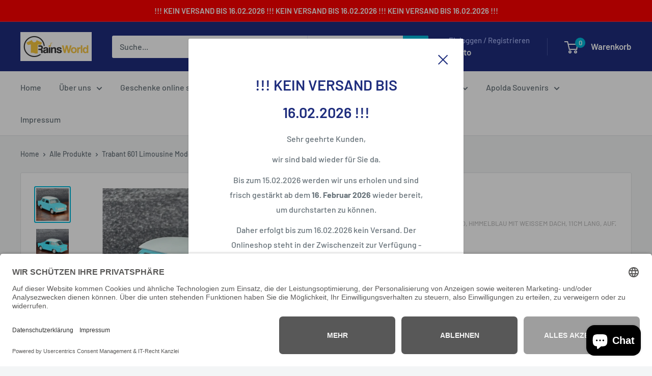

--- FILE ---
content_type: text/html; charset=utf-8
request_url: https://kein-0815-geschenk.com/products/trabant-601-limousine-modellauto-himmelblau-mit-weissem-dach-11cm-lang-aufziehfunktion-bewegliche-teile
body_size: 81191
content:
<!doctype html>

<html class="no-js" lang="de">
  <head>
<!-- JHF -->
<link rel="dns-prefetch" href="//app.usercentrics.eu" />
<link rel="dns-prefetch" href="//api.usercentrics.eu" />
<link rel="preconnect" href="//privacy-proxy.usercentrics.eu">
<link rel="preload" href="//privacy-proxy.usercentrics.eu/latest/uc-block.bundle.js" as="script">
<script id="usercentrics-cmp" data-eu-mode="true" data-settings-id="zC9PCky55kgsjd" src="https://app.eu.usercentrics.eu/browser-ui/latest/loader.js" async></script>
<script type="application/javascript" src="https://privacy-proxy.usercentrics.eu/latest/uc-block.bundle.js"></script>
<!-- JHF -->
<style>div#usercentrics-root {display:block; }</style>
<meta data-privacy-proxy-server='https://privacy-proxy-server.usercentrics.eu'>
<script type='application/javascript' src='https://privacy-proxy.usercentrics.eu/latest/uc-block.bundle.js'></script>
<script id='usercentrics-cmp' data-settings-id='k7b2YLB5G' data-settings-cache='51436ddf2b4f77a58213c1b1ef37b140' src='https://app.usercentrics.eu/browser-ui/latest/bundle.js'></script>
    <meta charset="utf-8">
    <meta name="viewport" content="width=device-width, initial-scale=1.0, height=device-height, minimum-scale=1.0, maximum-scale=1.0">
    <meta name="theme-color" content="#00badb">

    <title>Trabant 601 Limousine Modellauto, himmelblau mit weißem Dach, 11cm lan</title><meta name="description" content="Trabant 601 Modellauto, himmelblau mit weißem Dach mit beweglichen Teilen ca. 11cm lang, 5cm breit, 4,5cm hoch, aus Metall und Kunststoff mit Aufziehfunktion Nur noch wenige Modellautos auf Lager!"><link rel="canonical" href="https://kein-0815-geschenk.com/products/trabant-601-limousine-modellauto-himmelblau-mit-weissem-dach-11cm-lang-aufziehfunktion-bewegliche-teile"><link rel="preload" as="style" href="//kein-0815-geschenk.com/cdn/shop/t/19/assets/theme.css?v=64896656854714595661764679469">
    <link rel="preload" as="script" href="//kein-0815-geschenk.com/cdn/shop/t/19/assets/theme.js?v=100952596617660054121764679470">
    <link rel="preconnect" href="https://cdn.shopify.com">
    <link rel="preconnect" href="https://fonts.shopifycdn.com">
    <link rel="dns-prefetch" href="https://productreviews.shopifycdn.com">
    <link rel="dns-prefetch" href="https://ajax.googleapis.com">
    <link rel="dns-prefetch" href="https://maps.googleapis.com">
    <link rel="dns-prefetch" href="https://maps.gstatic.com">

    <meta property="og:type" content="product">
  <meta property="og:title" content="Trabant 601 Limousine Modellauto, himmelblau mit weißem Dach, 11cm lang, Aufziehfunktion, bewegliche Teile"><meta property="og:image" content="http://kein-0815-geschenk.com/cdn/shop/files/IMG_5293.jpg?v=1702391202">
    <meta property="og:image:secure_url" content="https://kein-0815-geschenk.com/cdn/shop/files/IMG_5293.jpg?v=1702391202">
    <meta property="og:image:width" content="1772">
    <meta property="og:image:height" content="1772">
    <meta property="product:availability" content="in stock"><meta property="product:price:amount" content="10,00">
  <meta property="product:price:currency" content="EUR"><meta property="og:description" content="Trabant 601 Modellauto, himmelblau mit weißem Dach mit beweglichen Teilen ca. 11cm lang, 5cm breit, 4,5cm hoch, aus Metall und Kunststoff mit Aufziehfunktion Nur noch wenige Modellautos auf Lager!"><meta property="og:url" content="https://kein-0815-geschenk.com/products/trabant-601-limousine-modellauto-himmelblau-mit-weissem-dach-11cm-lang-aufziehfunktion-bewegliche-teile">
<meta property="og:site_name" content="Rainsworld"><meta name="twitter:card" content="summary"><meta name="twitter:title" content="Trabant 601 Limousine Modellauto, himmelblau mit weißem Dach, 11cm lang, Aufziehfunktion, bewegliche Teile">
  <meta name="twitter:description" content="Trabant 601 Modellauto, himmelblau mit weißem Dach

mit beweglichen Teilen

ca. 11cm lang, 5cm breit, 4,5cm hoch,
aus Metall und Kunststoff


mit Aufziehfunktion

Nur noch wenige Modellautos auf Lager!">
  <meta name="twitter:image" content="https://kein-0815-geschenk.com/cdn/shop/files/IMG_5293_600x600_crop_center.jpg?v=1702391202">
    <link rel="preload" href="//kein-0815-geschenk.com/cdn/fonts/barlow/barlow_n6.329f582a81f63f125e63c20a5a80ae9477df68e1.woff2" as="font" type="font/woff2" crossorigin><link rel="preload" href="//kein-0815-geschenk.com/cdn/fonts/barlow/barlow_n5.a193a1990790eba0cc5cca569d23799830e90f07.woff2" as="font" type="font/woff2" crossorigin><style>
  @font-face {
  font-family: Barlow;
  font-weight: 600;
  font-style: normal;
  font-display: swap;
  src: url("//kein-0815-geschenk.com/cdn/fonts/barlow/barlow_n6.329f582a81f63f125e63c20a5a80ae9477df68e1.woff2") format("woff2"),
       url("//kein-0815-geschenk.com/cdn/fonts/barlow/barlow_n6.0163402e36247bcb8b02716880d0b39568412e9e.woff") format("woff");
}

  @font-face {
  font-family: Barlow;
  font-weight: 500;
  font-style: normal;
  font-display: swap;
  src: url("//kein-0815-geschenk.com/cdn/fonts/barlow/barlow_n5.a193a1990790eba0cc5cca569d23799830e90f07.woff2") format("woff2"),
       url("//kein-0815-geschenk.com/cdn/fonts/barlow/barlow_n5.ae31c82169b1dc0715609b8cc6a610b917808358.woff") format("woff");
}

@font-face {
  font-family: Barlow;
  font-weight: 600;
  font-style: normal;
  font-display: swap;
  src: url("//kein-0815-geschenk.com/cdn/fonts/barlow/barlow_n6.329f582a81f63f125e63c20a5a80ae9477df68e1.woff2") format("woff2"),
       url("//kein-0815-geschenk.com/cdn/fonts/barlow/barlow_n6.0163402e36247bcb8b02716880d0b39568412e9e.woff") format("woff");
}

@font-face {
  font-family: Barlow;
  font-weight: 600;
  font-style: italic;
  font-display: swap;
  src: url("//kein-0815-geschenk.com/cdn/fonts/barlow/barlow_i6.5a22bd20fb27bad4d7674cc6e666fb9c77d813bb.woff2") format("woff2"),
       url("//kein-0815-geschenk.com/cdn/fonts/barlow/barlow_i6.1c8787fcb59f3add01a87f21b38c7ef797e3b3a1.woff") format("woff");
}


  @font-face {
  font-family: Barlow;
  font-weight: 700;
  font-style: normal;
  font-display: swap;
  src: url("//kein-0815-geschenk.com/cdn/fonts/barlow/barlow_n7.691d1d11f150e857dcbc1c10ef03d825bc378d81.woff2") format("woff2"),
       url("//kein-0815-geschenk.com/cdn/fonts/barlow/barlow_n7.4fdbb1cb7da0e2c2f88492243ffa2b4f91924840.woff") format("woff");
}

  @font-face {
  font-family: Barlow;
  font-weight: 500;
  font-style: italic;
  font-display: swap;
  src: url("//kein-0815-geschenk.com/cdn/fonts/barlow/barlow_i5.714d58286997b65cd479af615cfa9bb0a117a573.woff2") format("woff2"),
       url("//kein-0815-geschenk.com/cdn/fonts/barlow/barlow_i5.0120f77e6447d3b5df4bbec8ad8c2d029d87fb21.woff") format("woff");
}

  @font-face {
  font-family: Barlow;
  font-weight: 700;
  font-style: italic;
  font-display: swap;
  src: url("//kein-0815-geschenk.com/cdn/fonts/barlow/barlow_i7.50e19d6cc2ba5146fa437a5a7443c76d5d730103.woff2") format("woff2"),
       url("//kein-0815-geschenk.com/cdn/fonts/barlow/barlow_i7.47e9f98f1b094d912e6fd631cc3fe93d9f40964f.woff") format("woff");
}


  :root {
    --default-text-font-size : 15px;
    --base-text-font-size    : 16px;
    --heading-font-family    : Barlow, sans-serif;
    --heading-font-weight    : 600;
    --heading-font-style     : normal;
    --text-font-family       : Barlow, sans-serif;
    --text-font-weight       : 500;
    --text-font-style        : normal;
    --text-font-bolder-weight: 600;
    --text-link-decoration   : underline;

    --text-color               : #677279;
    --text-color-rgb           : 103, 114, 121;
    --heading-color            : #1e2d7d;
    --border-color             : #e1e3e4;
    --border-color-rgb         : 225, 227, 228;
    --form-border-color        : #d4d6d8;
    --accent-color             : #00badb;
    --accent-color-rgb         : 0, 186, 219;
    --link-color               : #00badb;
    --link-color-hover         : #00798e;
    --background               : #f3f5f6;
    --secondary-background     : #ffffff;
    --secondary-background-rgb : 255, 255, 255;
    --accent-background        : rgba(0, 186, 219, 0.08);

    --input-background: #ffffff;

    --error-color       : #ff0000;
    --error-background  : rgba(255, 0, 0, 0.07);
    --success-color     : #00aa00;
    --success-background: rgba(0, 170, 0, 0.11);

    --primary-button-background      : #00badb;
    --primary-button-background-rgb  : 0, 186, 219;
    --primary-button-text-color      : #ffffff;
    --secondary-button-background    : #1e2d7d;
    --secondary-button-background-rgb: 30, 45, 125;
    --secondary-button-text-color    : #ffffff;

    --header-background      : #1e2d7d;
    --header-text-color      : #ffffff;
    --header-light-text-color: #a3afef;
    --header-border-color    : rgba(163, 175, 239, 0.3);
    --header-accent-color    : #00badb;

    --footer-background-color:    #f3f5f6;
    --footer-heading-text-color:  #1e2d7d;
    --footer-body-text-color:     #677279;
    --footer-body-text-color-rgb: 103, 114, 121;
    --footer-accent-color:        #00badb;
    --footer-accent-color-rgb:    0, 186, 219;
    --footer-border:              1px solid var(--border-color);
    
    --flickity-arrow-color: #abb1b4;--product-on-sale-accent           : #ee0000;
    --product-on-sale-accent-rgb       : 238, 0, 0;
    --product-on-sale-color            : #ffffff;
    --product-in-stock-color           : #008a00;
    --product-low-stock-color          : #ee0000;
    --product-sold-out-color           : #8a9297;
    --product-custom-label-1-background: #008a00;
    --product-custom-label-1-color     : #ffffff;
    --product-custom-label-2-background: #00a500;
    --product-custom-label-2-color     : #ffffff;
    --product-review-star-color        : #ffbd00;

    --mobile-container-gutter : 20px;
    --desktop-container-gutter: 40px;

    /* Shopify related variables */
    --payment-terms-background-color: #f3f5f6;
  }
</style>

<script>
  // IE11 does not have support for CSS variables, so we have to polyfill them
  if (!(((window || {}).CSS || {}).supports && window.CSS.supports('(--a: 0)'))) {
    const script = document.createElement('script');
    script.type = 'text/javascript';
    script.src = 'https://cdn.jsdelivr.net/npm/css-vars-ponyfill@2';
    script.onload = function() {
      cssVars({});
    };

    document.getElementsByTagName('head')[0].appendChild(script);
  }
</script>


    <script>window.performance && window.performance.mark && window.performance.mark('shopify.content_for_header.start');</script><meta name="facebook-domain-verification" content="tm3ko30l3wx1bph42srh1a38zo7i5u">
<meta id="shopify-digital-wallet" name="shopify-digital-wallet" content="/62062854308/digital_wallets/dialog">
<meta name="shopify-checkout-api-token" content="2c01e90c73bc6a7c2f66c3d34c7aad1b">
<meta id="in-context-paypal-metadata" data-shop-id="62062854308" data-venmo-supported="false" data-environment="production" data-locale="de_DE" data-paypal-v4="true" data-currency="EUR">
<link rel="alternate" type="application/json+oembed" href="https://kein-0815-geschenk.com/products/trabant-601-limousine-modellauto-himmelblau-mit-weissem-dach-11cm-lang-aufziehfunktion-bewegliche-teile.oembed">
<script async="async" src="/checkouts/internal/preloads.js?locale=de-DE"></script>
<link rel="preconnect" href="https://shop.app" crossorigin="anonymous">
<script async="async" src="https://shop.app/checkouts/internal/preloads.js?locale=de-DE&shop_id=62062854308" crossorigin="anonymous"></script>
<script id="apple-pay-shop-capabilities" type="application/json">{"shopId":62062854308,"countryCode":"DE","currencyCode":"EUR","merchantCapabilities":["supports3DS"],"merchantId":"gid:\/\/shopify\/Shop\/62062854308","merchantName":"Rainsworld","requiredBillingContactFields":["postalAddress","email"],"requiredShippingContactFields":["postalAddress","email"],"shippingType":"shipping","supportedNetworks":["visa","maestro","masterCard","amex"],"total":{"type":"pending","label":"Rainsworld","amount":"1.00"},"shopifyPaymentsEnabled":true,"supportsSubscriptions":true}</script>
<script id="shopify-features" type="application/json">{"accessToken":"2c01e90c73bc6a7c2f66c3d34c7aad1b","betas":["rich-media-storefront-analytics"],"domain":"kein-0815-geschenk.com","predictiveSearch":true,"shopId":62062854308,"locale":"de"}</script>
<script>var Shopify = Shopify || {};
Shopify.shop = "rainsworld-4763.myshopify.com";
Shopify.locale = "de";
Shopify.currency = {"active":"EUR","rate":"1.0"};
Shopify.country = "DE";
Shopify.theme = {"name":"Warehouse 6.7.0","id":191691555154,"schema_name":"Warehouse","schema_version":"6.7.0","theme_store_id":871,"role":"main"};
Shopify.theme.handle = "null";
Shopify.theme.style = {"id":null,"handle":null};
Shopify.cdnHost = "kein-0815-geschenk.com/cdn";
Shopify.routes = Shopify.routes || {};
Shopify.routes.root = "/";</script>
<script type="module">!function(o){(o.Shopify=o.Shopify||{}).modules=!0}(window);</script>
<script>!function(o){function n(){var o=[];function n(){o.push(Array.prototype.slice.apply(arguments))}return n.q=o,n}var t=o.Shopify=o.Shopify||{};t.loadFeatures=n(),t.autoloadFeatures=n()}(window);</script>
<script>
  window.ShopifyPay = window.ShopifyPay || {};
  window.ShopifyPay.apiHost = "shop.app\/pay";
  window.ShopifyPay.redirectState = null;
</script>
<script id="shop-js-analytics" type="application/json">{"pageType":"product"}</script>
<script defer="defer" async type="module" src="//kein-0815-geschenk.com/cdn/shopifycloud/shop-js/modules/v2/client.init-shop-cart-sync_kxAhZfSm.de.esm.js"></script>
<script defer="defer" async type="module" src="//kein-0815-geschenk.com/cdn/shopifycloud/shop-js/modules/v2/chunk.common_5BMd6ono.esm.js"></script>
<script type="module">
  await import("//kein-0815-geschenk.com/cdn/shopifycloud/shop-js/modules/v2/client.init-shop-cart-sync_kxAhZfSm.de.esm.js");
await import("//kein-0815-geschenk.com/cdn/shopifycloud/shop-js/modules/v2/chunk.common_5BMd6ono.esm.js");

  window.Shopify.SignInWithShop?.initShopCartSync?.({"fedCMEnabled":true,"windoidEnabled":true});

</script>
<script>
  window.Shopify = window.Shopify || {};
  if (!window.Shopify.featureAssets) window.Shopify.featureAssets = {};
  window.Shopify.featureAssets['shop-js'] = {"shop-cart-sync":["modules/v2/client.shop-cart-sync_81xuAXRO.de.esm.js","modules/v2/chunk.common_5BMd6ono.esm.js"],"init-fed-cm":["modules/v2/client.init-fed-cm_B2l2C8gd.de.esm.js","modules/v2/chunk.common_5BMd6ono.esm.js"],"shop-button":["modules/v2/client.shop-button_DteRmTIv.de.esm.js","modules/v2/chunk.common_5BMd6ono.esm.js"],"init-windoid":["modules/v2/client.init-windoid_BrVTPDHy.de.esm.js","modules/v2/chunk.common_5BMd6ono.esm.js"],"shop-cash-offers":["modules/v2/client.shop-cash-offers_uZhaqfcC.de.esm.js","modules/v2/chunk.common_5BMd6ono.esm.js","modules/v2/chunk.modal_DhTZgVSk.esm.js"],"shop-toast-manager":["modules/v2/client.shop-toast-manager_lTRStNPf.de.esm.js","modules/v2/chunk.common_5BMd6ono.esm.js"],"init-shop-email-lookup-coordinator":["modules/v2/client.init-shop-email-lookup-coordinator_BhyMm2Vh.de.esm.js","modules/v2/chunk.common_5BMd6ono.esm.js"],"pay-button":["modules/v2/client.pay-button_uIj7-e2V.de.esm.js","modules/v2/chunk.common_5BMd6ono.esm.js"],"avatar":["modules/v2/client.avatar_BTnouDA3.de.esm.js"],"init-shop-cart-sync":["modules/v2/client.init-shop-cart-sync_kxAhZfSm.de.esm.js","modules/v2/chunk.common_5BMd6ono.esm.js"],"shop-login-button":["modules/v2/client.shop-login-button_hqVUT9QF.de.esm.js","modules/v2/chunk.common_5BMd6ono.esm.js","modules/v2/chunk.modal_DhTZgVSk.esm.js"],"init-customer-accounts-sign-up":["modules/v2/client.init-customer-accounts-sign-up_0Oyvgx7Z.de.esm.js","modules/v2/client.shop-login-button_hqVUT9QF.de.esm.js","modules/v2/chunk.common_5BMd6ono.esm.js","modules/v2/chunk.modal_DhTZgVSk.esm.js"],"init-shop-for-new-customer-accounts":["modules/v2/client.init-shop-for-new-customer-accounts_DojLPa1w.de.esm.js","modules/v2/client.shop-login-button_hqVUT9QF.de.esm.js","modules/v2/chunk.common_5BMd6ono.esm.js","modules/v2/chunk.modal_DhTZgVSk.esm.js"],"init-customer-accounts":["modules/v2/client.init-customer-accounts_DWlFj6gc.de.esm.js","modules/v2/client.shop-login-button_hqVUT9QF.de.esm.js","modules/v2/chunk.common_5BMd6ono.esm.js","modules/v2/chunk.modal_DhTZgVSk.esm.js"],"shop-follow-button":["modules/v2/client.shop-follow-button_BEIcZOGj.de.esm.js","modules/v2/chunk.common_5BMd6ono.esm.js","modules/v2/chunk.modal_DhTZgVSk.esm.js"],"lead-capture":["modules/v2/client.lead-capture_BSpzCmmh.de.esm.js","modules/v2/chunk.common_5BMd6ono.esm.js","modules/v2/chunk.modal_DhTZgVSk.esm.js"],"checkout-modal":["modules/v2/client.checkout-modal_8HiTfxyj.de.esm.js","modules/v2/chunk.common_5BMd6ono.esm.js","modules/v2/chunk.modal_DhTZgVSk.esm.js"],"shop-login":["modules/v2/client.shop-login_Fe0VhLV0.de.esm.js","modules/v2/chunk.common_5BMd6ono.esm.js","modules/v2/chunk.modal_DhTZgVSk.esm.js"],"payment-terms":["modules/v2/client.payment-terms_C8PkVPzh.de.esm.js","modules/v2/chunk.common_5BMd6ono.esm.js","modules/v2/chunk.modal_DhTZgVSk.esm.js"]};
</script>
<script>(function() {
  var isLoaded = false;
  function asyncLoad() {
    if (isLoaded) return;
    isLoaded = true;
    var urls = ["https:\/\/tnc-app.herokuapp.com\/get_script\/496ccba82bc511ed9252da3e6ce5526e.js?v=135140\u0026shop=rainsworld-4763.myshopify.com"];
    for (var i = 0; i < urls.length; i++) {
      var s = document.createElement('script');
      s.type = 'text/javascript';
      s.async = true;
      s.src = urls[i];
      var x = document.getElementsByTagName('script')[0];
      x.parentNode.insertBefore(s, x);
    }
  };
  if(window.attachEvent) {
    window.attachEvent('onload', asyncLoad);
  } else {
    window.addEventListener('load', asyncLoad, false);
  }
})();</script>
<script id="__st">var __st={"a":62062854308,"offset":3600,"reqid":"17558582-02b0-4ba7-ae00-aa16f8f8361e-1769021363","pageurl":"kein-0815-geschenk.com\/products\/trabant-601-limousine-modellauto-himmelblau-mit-weissem-dach-11cm-lang-aufziehfunktion-bewegliche-teile","u":"c7cac58504a4","p":"product","rtyp":"product","rid":8676433199442};</script>
<script>window.ShopifyPaypalV4VisibilityTracking = true;</script>
<script id="captcha-bootstrap">!function(){'use strict';const t='contact',e='account',n='new_comment',o=[[t,t],['blogs',n],['comments',n],[t,'customer']],c=[[e,'customer_login'],[e,'guest_login'],[e,'recover_customer_password'],[e,'create_customer']],r=t=>t.map((([t,e])=>`form[action*='/${t}']:not([data-nocaptcha='true']) input[name='form_type'][value='${e}']`)).join(','),a=t=>()=>t?[...document.querySelectorAll(t)].map((t=>t.form)):[];function s(){const t=[...o],e=r(t);return a(e)}const i='password',u='form_key',d=['recaptcha-v3-token','g-recaptcha-response','h-captcha-response',i],f=()=>{try{return window.sessionStorage}catch{return}},m='__shopify_v',_=t=>t.elements[u];function p(t,e,n=!1){try{const o=window.sessionStorage,c=JSON.parse(o.getItem(e)),{data:r}=function(t){const{data:e,action:n}=t;return t[m]||n?{data:e,action:n}:{data:t,action:n}}(c);for(const[e,n]of Object.entries(r))t.elements[e]&&(t.elements[e].value=n);n&&o.removeItem(e)}catch(o){console.error('form repopulation failed',{error:o})}}const l='form_type',E='cptcha';function T(t){t.dataset[E]=!0}const w=window,h=w.document,L='Shopify',v='ce_forms',y='captcha';let A=!1;((t,e)=>{const n=(g='f06e6c50-85a8-45c8-87d0-21a2b65856fe',I='https://cdn.shopify.com/shopifycloud/storefront-forms-hcaptcha/ce_storefront_forms_captcha_hcaptcha.v1.5.2.iife.js',D={infoText:'Durch hCaptcha geschützt',privacyText:'Datenschutz',termsText:'Allgemeine Geschäftsbedingungen'},(t,e,n)=>{const o=w[L][v],c=o.bindForm;if(c)return c(t,g,e,D).then(n);var r;o.q.push([[t,g,e,D],n]),r=I,A||(h.body.append(Object.assign(h.createElement('script'),{id:'captcha-provider',async:!0,src:r})),A=!0)});var g,I,D;w[L]=w[L]||{},w[L][v]=w[L][v]||{},w[L][v].q=[],w[L][y]=w[L][y]||{},w[L][y].protect=function(t,e){n(t,void 0,e),T(t)},Object.freeze(w[L][y]),function(t,e,n,w,h,L){const[v,y,A,g]=function(t,e,n){const i=e?o:[],u=t?c:[],d=[...i,...u],f=r(d),m=r(i),_=r(d.filter((([t,e])=>n.includes(e))));return[a(f),a(m),a(_),s()]}(w,h,L),I=t=>{const e=t.target;return e instanceof HTMLFormElement?e:e&&e.form},D=t=>v().includes(t);t.addEventListener('submit',(t=>{const e=I(t);if(!e)return;const n=D(e)&&!e.dataset.hcaptchaBound&&!e.dataset.recaptchaBound,o=_(e),c=g().includes(e)&&(!o||!o.value);(n||c)&&t.preventDefault(),c&&!n&&(function(t){try{if(!f())return;!function(t){const e=f();if(!e)return;const n=_(t);if(!n)return;const o=n.value;o&&e.removeItem(o)}(t);const e=Array.from(Array(32),(()=>Math.random().toString(36)[2])).join('');!function(t,e){_(t)||t.append(Object.assign(document.createElement('input'),{type:'hidden',name:u})),t.elements[u].value=e}(t,e),function(t,e){const n=f();if(!n)return;const o=[...t.querySelectorAll(`input[type='${i}']`)].map((({name:t})=>t)),c=[...d,...o],r={};for(const[a,s]of new FormData(t).entries())c.includes(a)||(r[a]=s);n.setItem(e,JSON.stringify({[m]:1,action:t.action,data:r}))}(t,e)}catch(e){console.error('failed to persist form',e)}}(e),e.submit())}));const S=(t,e)=>{t&&!t.dataset[E]&&(n(t,e.some((e=>e===t))),T(t))};for(const o of['focusin','change'])t.addEventListener(o,(t=>{const e=I(t);D(e)&&S(e,y())}));const B=e.get('form_key'),M=e.get(l),P=B&&M;t.addEventListener('DOMContentLoaded',(()=>{const t=y();if(P)for(const e of t)e.elements[l].value===M&&p(e,B);[...new Set([...A(),...v().filter((t=>'true'===t.dataset.shopifyCaptcha))])].forEach((e=>S(e,t)))}))}(h,new URLSearchParams(w.location.search),n,t,e,['guest_login'])})(!0,!0)}();</script>
<script integrity="sha256-4kQ18oKyAcykRKYeNunJcIwy7WH5gtpwJnB7kiuLZ1E=" data-source-attribution="shopify.loadfeatures" defer="defer" src="//kein-0815-geschenk.com/cdn/shopifycloud/storefront/assets/storefront/load_feature-a0a9edcb.js" crossorigin="anonymous"></script>
<script crossorigin="anonymous" defer="defer" src="//kein-0815-geschenk.com/cdn/shopifycloud/storefront/assets/shopify_pay/storefront-65b4c6d7.js?v=20250812"></script>
<script data-source-attribution="shopify.dynamic_checkout.dynamic.init">var Shopify=Shopify||{};Shopify.PaymentButton=Shopify.PaymentButton||{isStorefrontPortableWallets:!0,init:function(){window.Shopify.PaymentButton.init=function(){};var t=document.createElement("script");t.src="https://kein-0815-geschenk.com/cdn/shopifycloud/portable-wallets/latest/portable-wallets.de.js",t.type="module",document.head.appendChild(t)}};
</script>
<script data-source-attribution="shopify.dynamic_checkout.buyer_consent">
  function portableWalletsHideBuyerConsent(e){var t=document.getElementById("shopify-buyer-consent"),n=document.getElementById("shopify-subscription-policy-button");t&&n&&(t.classList.add("hidden"),t.setAttribute("aria-hidden","true"),n.removeEventListener("click",e))}function portableWalletsShowBuyerConsent(e){var t=document.getElementById("shopify-buyer-consent"),n=document.getElementById("shopify-subscription-policy-button");t&&n&&(t.classList.remove("hidden"),t.removeAttribute("aria-hidden"),n.addEventListener("click",e))}window.Shopify?.PaymentButton&&(window.Shopify.PaymentButton.hideBuyerConsent=portableWalletsHideBuyerConsent,window.Shopify.PaymentButton.showBuyerConsent=portableWalletsShowBuyerConsent);
</script>
<script>
  function portableWalletsCleanup(e){e&&e.src&&console.error("Failed to load portable wallets script "+e.src);var t=document.querySelectorAll("shopify-accelerated-checkout .shopify-payment-button__skeleton, shopify-accelerated-checkout-cart .wallet-cart-button__skeleton"),e=document.getElementById("shopify-buyer-consent");for(let e=0;e<t.length;e++)t[e].remove();e&&e.remove()}function portableWalletsNotLoadedAsModule(e){e instanceof ErrorEvent&&"string"==typeof e.message&&e.message.includes("import.meta")&&"string"==typeof e.filename&&e.filename.includes("portable-wallets")&&(window.removeEventListener("error",portableWalletsNotLoadedAsModule),window.Shopify.PaymentButton.failedToLoad=e,"loading"===document.readyState?document.addEventListener("DOMContentLoaded",window.Shopify.PaymentButton.init):window.Shopify.PaymentButton.init())}window.addEventListener("error",portableWalletsNotLoadedAsModule);
</script>

<script type="module" src="https://kein-0815-geschenk.com/cdn/shopifycloud/portable-wallets/latest/portable-wallets.de.js" onError="portableWalletsCleanup(this)" crossorigin="anonymous"></script>
<script nomodule>
  document.addEventListener("DOMContentLoaded", portableWalletsCleanup);
</script>

<link id="shopify-accelerated-checkout-styles" rel="stylesheet" media="screen" href="https://kein-0815-geschenk.com/cdn/shopifycloud/portable-wallets/latest/accelerated-checkout-backwards-compat.css" crossorigin="anonymous">
<style id="shopify-accelerated-checkout-cart">
        #shopify-buyer-consent {
  margin-top: 1em;
  display: inline-block;
  width: 100%;
}

#shopify-buyer-consent.hidden {
  display: none;
}

#shopify-subscription-policy-button {
  background: none;
  border: none;
  padding: 0;
  text-decoration: underline;
  font-size: inherit;
  cursor: pointer;
}

#shopify-subscription-policy-button::before {
  box-shadow: none;
}

      </style>

<script>window.performance && window.performance.mark && window.performance.mark('shopify.content_for_header.end');</script>

    <link rel="stylesheet" href="//kein-0815-geschenk.com/cdn/shop/t/19/assets/theme.css?v=64896656854714595661764679469">

    <script type="application/ld+json">{"@context":"http:\/\/schema.org\/","@id":"\/products\/trabant-601-limousine-modellauto-himmelblau-mit-weissem-dach-11cm-lang-aufziehfunktion-bewegliche-teile#product","@type":"Product","brand":{"@type":"Brand","name":"Rainsworld"},"category":"Spielzeugautos","description":"Trabant 601 Modellauto, himmelblau mit weißem Dach\n\nmit beweglichen Teilen\n\nca. 11cm lang, 5cm breit, 4,5cm hoch,\naus Metall und Kunststoff\n\n\nmit Aufziehfunktion\n\nNur noch wenige Modellautos auf Lager!","image":"https:\/\/kein-0815-geschenk.com\/cdn\/shop\/files\/IMG_5293.jpg?v=1702391202\u0026width=1920","name":"Trabant 601 Limousine Modellauto, himmelblau mit weißem Dach, 11cm lang, Aufziehfunktion, bewegliche Teile","offers":{"@id":"\/products\/trabant-601-limousine-modellauto-himmelblau-mit-weissem-dach-11cm-lang-aufziehfunktion-bewegliche-teile?variant=47434075832658#offer","@type":"Offer","availability":"http:\/\/schema.org\/InStock","price":"10.00","priceCurrency":"EUR","url":"https:\/\/kein-0815-geschenk.com\/products\/trabant-601-limousine-modellauto-himmelblau-mit-weissem-dach-11cm-lang-aufziehfunktion-bewegliche-teile?variant=47434075832658"},"sku":"17011895","url":"https:\/\/kein-0815-geschenk.com\/products\/trabant-601-limousine-modellauto-himmelblau-mit-weissem-dach-11cm-lang-aufziehfunktion-bewegliche-teile"}</script><script type="application/ld+json">
  {
    "@context": "https://schema.org",
    "@type": "BreadcrumbList",
    "itemListElement": [{
        "@type": "ListItem",
        "position": 1,
        "name": "Home",
        "item": "https://kein-0815-geschenk.com"
      },{
            "@type": "ListItem",
            "position": 2,
            "name": "Trabant 601 Limousine Modellauto, himmelblau mit weißem Dach, 11cm lang, Aufziehfunktion, bewegliche Teile",
            "item": "https://kein-0815-geschenk.com/products/trabant-601-limousine-modellauto-himmelblau-mit-weissem-dach-11cm-lang-aufziehfunktion-bewegliche-teile"
          }]
  }
</script>

    <script>
      // This allows to expose several variables to the global scope, to be used in scripts
      window.theme = {
        pageType: "product",
        cartCount: 0,
        moneyFormat: "€{{amount_with_comma_separator}}",
        moneyWithCurrencyFormat: "€{{amount_with_comma_separator}} EUR",
        currencyCodeEnabled: false,
        showDiscount: true,
        discountMode: "saving",
        cartType: "drawer"
      };

      window.routes = {
        rootUrl: "\/",
        rootUrlWithoutSlash: '',
        cartUrl: "\/cart",
        cartAddUrl: "\/cart\/add",
        cartChangeUrl: "\/cart\/change",
        searchUrl: "\/search",
        productRecommendationsUrl: "\/recommendations\/products"
      };

      window.languages = {
        productRegularPrice: "Normalpreis",
        productSalePrice: "Sonderpreis",
        collectionOnSaleLabel: "Einsparung {{savings}}",
        productFormUnavailable: "Nicht verfübar",
        productFormAddToCart: "In den Warenkorb",
        productFormPreOrder: "Vorbestellung",
        productFormSoldOut: "Ausverkauft",
        productAdded: "Produkt wurde in Deinen Warenkorb gelegt",
        productAddedShort: "Hinzugefügt!",
        shippingEstimatorNoResults: "Es konten für Deine Adresse keine Versandkosten ermittelt werden.",
        shippingEstimatorOneResult: "Es gibt eine Versandmethode für Deine Adresse:",
        shippingEstimatorMultipleResults: "Es bibt {{count}} Versandmethoden für Deine Adresse:",
        shippingEstimatorErrors: "Es gibt Fehler:"
      };

      document.documentElement.className = document.documentElement.className.replace('no-js', 'js');
    </script><script src="//kein-0815-geschenk.com/cdn/shop/t/19/assets/theme.js?v=100952596617660054121764679470" defer></script>
    <script src="//kein-0815-geschenk.com/cdn/shop/t/19/assets/custom.js?v=102476495355921946141764679467" defer></script><script>
        (function () {
          window.onpageshow = function() {
            // We force re-freshing the cart content onpageshow, as most browsers will serve a cache copy when hitting the
            // back button, which cause staled data
            document.documentElement.dispatchEvent(new CustomEvent('cart:refresh', {
              bubbles: true,
              detail: {scrollToTop: false}
            }));
          };
        })();
      </script><!-- BEGIN app block: shopify://apps/seowill-sticky-cart/blocks/sticky-cart/bba5bb0a-ae9e-4ec9-8cd1-5e9d3f32ebbe --><!-- Start : Sticky Add To Cart -->




<script>
  var AutoHideButton = true;
var CurrencyConverterAppRate = {};
getCurrencyConverter();
            





















        var giraffly_default_js=0;
        if(window.Currency==undefined){
            giraffly_default_js=1;    
            var cdn_currency_js = document.createElement('script');
            cdn_currency_js.src = 'https://cdn.shopify.com/s/javascripts/currencies.js';
            document.getElementsByTagName("head")[0].appendChild(cdn_currency_js);
        }else if(window.Currency!=undefined && window.Currency.default_currency!=undefined) {
            giraffly_default_js = 1;
        }
        

        var girafflyMutilCurrency=null;

        var hidden_point = 0; //修改成giraffly_hidden_point
        var hidden_point_arr=['JPY','CLP','COP','SEK','PYG','ISK','BIF','KRW','DJF','GNF','KMF','RWF','UGX','VND'];
        Shopify.locale
        if(Shopify.currency.active!=undefined){
            if(hidden_point_arr.indexOf(Shopify.currency.active)!=-1){
                hidden_point=1;
            }else{
                hidden_point=0;
            }
        }

     



var cartBarUserClient = '';
if (!(navigator.userAgent.match(/(phone|pad|pod|iPhone|iPod|ios|iPad|Android|Mobile|BlackBerry|IEMobile|MQQBrowser|JUC|Fennec|wOSBrowser|BrowserNG|WebOS|Symbian|Windows Phone)/i))) {
    cartBarUserClient = 'pc';
} else{
    cartBarUserClient = 'phone';
}




function addMiniCartOpenTimes(){
    var urls = 'https://api-stickycart.seoant.com/api/v1/addClickTimes?c=90e6934c9840d88e33a4dc0ca46d5039ca62bad0&shop=kein-0815-geschenk.com';

    fetch(urls, {
        method: 'post',
        headers: {
            'Content-type': 'application/json',
            "Access-Control-Request-Headers": "*",
            "Access-Control-Request-Method": "*"
        },
        body: JSON.stringify({
            action: 'mini'
        })
    }).then(json => {

    });
}


function girafflyCartBarButton(productJson,updateShoppingCart=true) {

    var hideStickyCartClass ='';

            hideStickyCartClass = 'giraffly_HideStickyCartOnPC';
    

    
    let girafflyCartNumber = productJson.item_count;
    window.girafflyCartNumber = girafflyCartNumber;
    let car_bar_position = (cartBarUserClient=='pc')? 'right:30px;bottom:120px ': 'right:30px;bottom:130px ';
    let car_bar_style = "background-color:#55c19f;padding:15px";

    let Round_TotalQuantityHtml = '';
    let Square_TotalQuantityHtml = '';

    Round_TotalQuantityHtml = '<div class="giraffly_total_Quantity_Circle_Round">\n' +
        '     <div class="giraffly_total_Quantity_Round" style="background-color: #e7a864">\n' +
            '      <span class="girafflyCartNumber" style="color: #ffffff">'+ girafflyCartNumber +'</span>\n' +
            '     </div>' +
        '    </div>';

    Square_TotalQuantityHtml = '<div class="giraffly_total_Quantity_Circle_Square">\n' +
        '     <div class="giraffly_total_Quantity_Square" style="background-color: #e7a864">\n' +
            '      <span class="girafflyCartNumber" style="color: #ffffff">'+ girafflyCartNumber +'</span>\n' +
            '     </div>\n' +
        '    </div>';

    var hoverButtonHtml = '';
            hoverButtonHtml = '<div class="giraffly_hoverButton '+ hideStickyCartClass +'" style="'+ car_bar_position +'; display: none" onclick="cartBarButtonAction()">\n' +
            '            <div class="giraffly_hoverButton_Round" style="'+car_bar_style+'">\n' +
                '<svg aria-hidden="true" focusable="false" role="presentation" style="display:inline-block;vertical-align:middle;fill:currentColor;width:26px;height:26px" viewBox="0 0 37 40"><path fill=#ffffff d="M36.5 34.8L33.3 8h-5.9C26.7 3.9 23 .8 18.5.8S10.3 3.9 9.6 8H3.7L.5 34.8c-.2 1.5.4 2.4.9 3 .5.5 1.4 1.2 3.1 1.2h28c1.3 0 2.4-.4 3.1-1.3.7-.7 1-1.8.9-2.9zm-18-30c2.2 0 4.1 1.4 4.7 3.2h-9.5c.7-1.9 2.6-3.2 4.8-3.2zM4.5 35l2.8-23h2.2v3c0 1.1.9 2 2 2s2-.9 2-2v-3h10v3c0 1.1.9 2 2 2s2-.9 2-2v-3h2.2l2.8 23h-28z"></path></svg>' +
                Round_TotalQuantityHtml +
                '            </div>\n' +
            '        </div>';

    
    let currentUrl = window.location.pathname;
    currentUrl = currentUrl.replace("\/", "");

    var divHoverButton = document.createElement("div");
    if(currentUrl == 'cart'){
                                    divHoverButton.innerHTML = hoverButtonHtml;
                    
    }else{
        if(girafflyCartNumber){
            // console.info('has cart');
            divHoverButton.innerHTML = hoverButtonHtml;
        }else{
                    // console.info('empty cart');
            divHoverButton.innerHTML = hoverButtonHtml;
                }
    }
    updateCartIconQuantity();
    document.body.appendChild(divHoverButton);

    
    if(updateShoppingCart){
        getGirafflyShoppingCart(productJson);
    }
}


function getGirafflyShoppingCart(productJson) {
    sessionStorage.setItem('cartCount', productJson.item_count)
    let mini_cart_title = 'Einkaufswagen';
    let empty_cart_text = 'Ihr Einkaufswagen ist noch leer.';
    let view_cart_button = 'Einkaufswagen anzeigen';
    let checkout_button = 'Zur Kasse';

    let shoppingCartHtml = '';

    
    let productListHtml = '';
    let subtotalHtml = '';
    let girafflyCartNumber = 0;
    if(productJson != '') {
        let productObj = productJson;
        let productItems = productObj.items;
        girafflyCartNumber = productObj.item_count;
        let itemHtml = '';

        for(let i = 0,len=productItems.length; i < len; i++) {
            
            let product_title = productItems[i].product_title;
            product_title = (product_title.length < 70)?product_title: product_title.substring(0,70) + '...';
            var giraffly_del_Content ="";

            if(productItems[i].total_discount==0){
                giraffly_del_Content = '<div class="giraffly_ShowProduct_Price" style="display: flex;">\n' +
                    '<span style="align-self: center;">'+ girafflyReturnAmount(productItems[i].price/100) + '&nbsp;</span>\n';
            }else{
                giraffly_del_Content ='<div><s>'+ girafflyReturnAmount(productItems[i].price/100)+'</s></div>\n'+
                    '<div class="giraffly_ShowProduct_Price" style="display: flex;">\n' +
                    '<span style="align-self: center;">'+ girafflyReturnAmount(productItems[i].discounted_price/100) + '</span>\n';
            }

            let variant_title = (productItems[i].variant_title == null)?'':productItems[i].variant_title;
            itemHtml =  '<div class="giraffly_Off-Canvas__ShowProduct">\n' +
                        '        <div class="giraffly_ShowProduct_Image">\n' +
                        '          <a href="'+ productItems[i].url +'">' +
                        '           <img src="'+ productItems[i].image +'" alt="prodcut img" />\n' +
                        '          </a>' +
                        '        </div>\n' +
                        '        <div class="giraffly_ShowProduct_Content">\n' +
                        '         <div class="giraffly_ShowProduct_Title">\n' +
                        product_title +
                        '         </div>\n' +
                        '         <div class="giraffly_ShowProduct_Style">\n' +
                        variant_title +
                        '         </div>\n' +
                        giraffly_del_Content+
                        '            <div class="giraffly_Product_Count_Control">\n' +
                        '               <div class="giraffly_decrease_sign" onclick="girafflyProductCountChange(this,false)" data-vid="'+ productItems[i].variant_id +'">-</div>\n' +
                        '               <div class="giraffly_Product_Count"> '+ productItems[i].quantity +'</div>\n' +
                        '               <div class="giraffly_add_sign" onclick="girafflyProductCountChange(this,true)" data-vid="'+ productItems[i].variant_id +'">+</div>\n' +
                        '            </div>\n' +
                        '          </div>\n' +
                        '        </div>\n' +
                        '        <div class="giraffly_ShowProduct_Delete" onclick="girafflyRemove(this)" data-id="'+ productItems[i].variant_id +'" data-number="'+ productItems[i].quantity +'">\n' +
                        '         <svg viewbox="0 0 20 20" class="giraffly_Closed__Svg" focusable="false" aria-hidden="true">\n' +
                        '          <path d="M11.414 10l6.293-6.293a.999.999 0 1 0-1.414-1.414L10 8.586 3.707 2.293a.999.999 0 1 0-1.414 1.414L8.586 10l-6.293 6.293a.999.999 0 1 0 1.414 1.414L10 11.414l6.293 6.293a.997.997 0 0 0 1.414 0 .999.999 0 0 0 0-1.414L11.414 10z" fill-rule="evenodd"></path>\n' +
                        '         </svg>\n' +
                        '        </div>\n' +
                        '       </div>';
            productListHtml += itemHtml;
        }

        
        if(productListHtml != ''){
                        subtotalHtml = '<div class="giraffly_Subtotal_Show">\n' +
                        '      <div class="giraffly_Subtotal_Title">\n' +
                        '       Zwischensumme' +
                        '      </div>\n' +
                        '      <div class="giraffly_Subtotal_Price">\n' +
                        '       <span class="giraffly_Cart_Price_Number">' + girafflyReturnAmount(productObj.total_price/100) + '</span>' +
                        '      </div>\n' +
                        '   </div>';
                    }
    }

    
    let off_canvas_position = '';
            off_canvas_position = 'right: 0;width: 480px;';
    
    let emptyCartStyle = (girafflyCartNumber==0)?'display:block':'display:none';
    let canvas_emptyCartHtml =  '<div class="giraffly_Off-Canvas-EmptyProduct giraffly_EmptyCart" style="'+ emptyCartStyle +'">' +
        empty_cart_text +
        '</div>';

    let canvas_footerButtonHtml = '';
            canvas_footerButtonHtml = '<div class="giraffly_Off-Canvas-Footer">\n' +
            '      <div onclick="girafflyMiniCartAction(1)" class="giraffly_Off-Canvas_Button" style="background-color: #c0c0c0; color: #375159">\n' +
                    view_cart_button +
                    '</div>\n' +
            '      <div onclick="girafflyMiniCartAction(2)" class="giraffly_Off-Canvas_Button" style="background-color: #5aa05a; color: #ffffff;">\n' +
                    checkout_button +
                    '</div>\n' +
            '     </div>\n';
    
    let canvas_shoppingCartHtml = '<section class="giraffly_Off-Canvas giraffly-animated  fadeInRight" style="'+off_canvas_position+'">\n' +
        '   <div class="giraffly_Off-Canvas-Sheet" role="dialog">\n' +
            '    <div class="giraffly_Off-Canvas-Sheet__Container">\n' +
                '     <div class="giraffly_Off-Canvas-Header">\n' +
                    '      <div class="giraffly_Off-Canvas-Number__Show">\n' +
                        '       <svg aria-hidden="true" focusable="false" role="presentation" class="giraffly_Icon" viewbox="0 0 37 40">\n' +
                            '        <path d="M36.5 34.8L33.3 8h-5.9C26.7 3.9 23 .8 18.5.8S10.3 3.9 9.6 8H3.7L.5 34.8c-.2 1.5.4 2.4.9 3 .5.5 1.4 1.2 3.1 1.2h28c1.3 0 2.4-.4 3.1-1.3.7-.7 1-1.8.9-2.9zm-18-30c2.2 0 4.1 1.4 4.7 3.2h-9.5c.7-1.9 2.6-3.2 4.8-3.2zM4.5 35l2.8-23h2.2v3c0 1.1.9 2 2 2s2-.9 2-2v-3h10v3c0 1.1.9 2 2 2s2-.9 2-2v-3h2.2l2.8 23h-28z"></path>\n' +
                            '       </svg>\n' +
                        '       <div class="giraffly_Cart_Product_Number girafflyCartNumber">\n' +
                            girafflyCartNumber +
                            '       </div>\n' +
                        '      </div>\n' +
                    '      <div class="giraffly_Off-Canvas-Title">\n' +
                        mini_cart_title +
                        '      </div>\n' +
                    '      <div class="giraffly_Off-Canvas-Closed" onclick="closedGirafflyShoppingCart()">\n' +
                        '       <svg viewbox="0 0 20 20" class="giraffly_Closed__Svg" focusable="false" aria-hidden="true">\n' +
                            '        <path d="M11.414 10l6.293-6.293a.999.999 0 1 0-1.414-1.414L10 8.586 3.707 2.293a.999.999 0 1 0-1.414 1.414L8.586 10l-6.293 6.293a.999.999 0 1 0 1.414 1.414L10 11.414l6.293 6.293a.997.997 0 0 0 1.414 0 .999.999 0 0 0 0-1.414L11.414 10z" fill-rule="evenodd"></path>\n' +
                            '       </svg>\n' +
                        '      </div>\n' +
                    '     </div>\n' +
                '     <div class="giraffly_Off-Canvas-Content">\n' +
                    '      <div class="giraffly_Product_List" style="display: block;">\n' +
                        productListHtml +
                        '      </div>\n' +
                    canvas_emptyCartHtml +
                    '     </div>\n' +
                '     <div class="giraffly_Subtotal_Box">\n'+
                    subtotalHtml +
                    '    </div>\n' +
                canvas_footerButtonHtml +
                '    </div>\n' +
            '   </div>\n' +
        '  </section>';


    
    let modal_emptyCarthtml=  '      <div class="giraffly_Modal_Popups-EmptyProduct giraffly_EmptyCart" style="'+ emptyCartStyle +'">' +
        empty_cart_text +
        '</div>';
    let modal_footerButtonHtml = '';
            modal_footerButtonHtml = '<div class="giraffly_Modal_Popups-Footer">\n' +
            '      <div class="giraffly_Modal_Popups-Footer--fill"></div>\n' +
            '      <div class="giraffly_Modal_Popups_ButtonGroup">\n' +
                '       <div onclick="girafflyMiniCartAction(1)" class="giraffly_Modal_Popups_Button" style="background-color: #c0c0c0; color: #375159;">\n' +
                        view_cart_button +
                        '</div>\n' +
                '       <div onclick="girafflyMiniCartAction(2)" class="giraffly_Modal_Popups_Button" style="background-color: #5aa05a; color: #ffffff;">\n' +
                        checkout_button +
                        '</div>\n' +
                '      </div>\n' +
            '     </div>';
    
    let modal_shoppingCartHtml = '<section class="giraffly_Modal_Popups giraffly-animated fadeInUp" >\n' +
        '   <div role="dialog" class="giraffly_Modal_Popups_Dialog">\n' +
            '    <div class="giraffly_Modal_Popups__Container" style="max-width: 750px">\n' +
                '     <div class="giraffly_Modal_Popups-Header">\n' +
                    '      <div class="giraffly_Modal_Popups-Number__Show">\n' +
                        '       <svg aria-hidden="true" focusable="false" role="presentation" class="giraffly_Icon" viewbox="0 0 37 40">\n' +
                            '        <path d="M36.5 34.8L33.3 8h-5.9C26.7 3.9 23 .8 18.5.8S10.3 3.9 9.6 8H3.7L.5 34.8c-.2 1.5.4 2.4.9 3 .5.5 1.4 1.2 3.1 1.2h28c1.3 0 2.4-.4 3.1-1.3.7-.7 1-1.8.9-2.9zm-18-30c2.2 0 4.1 1.4 4.7 3.2h-9.5c.7-1.9 2.6-3.2 4.8-3.2zM4.5 35l2.8-23h2.2v3c0 1.1.9 2 2 2s2-.9 2-2v-3h10v3c0 1.1.9 2 2 2s2-.9 2-2v-3h2.2l2.8 23h-28z"></path>\n' +
                            '       </svg>\n' +
                        '       <div class="giraffly_Cart_Product_Number girafflyCartNumber">\n' +
                            girafflyCartNumber +
                            '       </div>\n' +
                        '      </div>\n' +
                    '      <div class="giraffly_Modal_Popups-Title">\n' +
                        mini_cart_title +
                        '      </div>\n' +
                    '      <div class="giraffly_Modal_Popups-Closed" onclick="closedGirafflyShoppingCart()">\n' +
                        '       <svg viewbox="0 0 20 20" class="giraffly_Closed__Svg" focusable="false" aria-hidden="true">\n' +
                            '        <path d="M11.414 10l6.293-6.293a.999.999 0 1 0-1.414-1.414L10 8.586 3.707 2.293a.999.999 0 1 0-1.414 1.414L8.586 10l-6.293 6.293a.999.999 0 1 0 1.414 1.414L10 11.414l6.293 6.293a.997.997 0 0 0 1.414 0 .999.999 0 0 0 0-1.414L11.414 10z" fill-rule="evenodd"></path>\n' +
                            '       </svg>\n' +
                        '      </div>\n' +
                    '     </div>\n' +
                '     <div class="giraffly_Modal_Popups-Body">\n' +
                    '      <div class="giraffly_Product_List">\n' +
                        productListHtml +
                        '      </div>\n' +
                    modal_emptyCarthtml +
                    '     </div>\n' +
                '     <div class="giraffly_Subtotal_Box">\n'+
                    subtotalHtml +
                    '       </div>\n'+
                modal_footerButtonHtml +
                '    </div>\n' +
            '   </div>\n' +
        '  </section>\n' +
    '  \n' +
    '  <div class="giraffly_Modal_Popups_Backdrop"></div>';


            shoppingCartHtml = canvas_shoppingCartHtml;
    
    let divShoppingCart = document.createElement("div");
    divShoppingCart.innerHTML = shoppingCartHtml;
    document.body.appendChild(divShoppingCart);
}


function girafflyMiniCartAction(type) {
    if(type == 1){
        window.location.href="/cart";
    }else{
        window.location.href="/cart/checkout";
    }
}


function closedGirafflyShoppingCart(){
            jQuery(".giraffly_Off-Canvas").css('display','none');
        jQuery(".giraffly_hoverButton").css('display','none');
        //关闭后 将pc和移动端的stickycart显示出来
    var body = document.body,
        html = document.documentElement;
    var scrollHeight = Math.max( body.scrollHeight, body.offsetHeight,html.clientHeight, html.scrollHeight, html.offsetHeight );
    var pcheight = scrollHeight * 0;
    var phoneheight = scrollHeight * 0.01;
    var y = jQuery(this).scrollTop() + 900;
    if(jQuery(this).scrollTop() > 0) {
        if(y >= pcheight) {
            jQuery(".giraffly_PCPreview_BOX").show();
            jQuery(".giraffly_PCPreview").css('display','flex');
        }
        if(y >= phoneheight) {
            jQuery(".giraffly_phoneButtonPreview ").show();
        }
    }

}
// 
function closeMinicartBox() {
    if(typeof jQuery != 'undefined' && document.body) {
        jQuery('body').on('click', function() {
            jQuery(document).mouseup(e => {
                
                var Icon = jQuery('.giraffly_Off-Canvas'); 
                
                var popIcon = jQuery('.giraffly_Modal_Popups__Container'); 
                
                let status = jQuery('.giraffly_Off-Canvas').css('display'); 
                
                if (!Icon.is(e.target) && Icon.has(e.target).length === 0 && !popIcon.is(e.target) && popIcon.has(e.target).length === 0 && status !== 'none') {
                    closedGirafflyShoppingCart();
                }
            });
        })
    } else {
        setTimeout(() => {
            closeMinicartBox();
        }, 1000);
    }
}

closeMinicartBox();


function cartBarButtonAction() {
                        if(cartBarUserClient=='phone'){
                jQuery(".giraffly_Off-Canvas").css('width','100%');
            }
                jQuery(".giraffly_Off-Canvas").css('display','block');
        
        
        addMiniCartOpenTimes();

        //调用一次
        // updateGirafflyShoppingCart();

        jQuery(".giraffly_hoverButton").css('display','none');

        
        try{
            if(jQuery.isFunction(jQuery.fn.fadeOut)){
                if(cartBarUserClient == 'pc'){
                    jQuery('.giraffly_PCPreview_BOX').fadeOut(100);
                    jQuery('.giraffly_PCPreview').fadeOut(100);
                }else{
                    jQuery('.giraffly_phoneButtonPreview').fadeOut(100);
                }
            }else{
                if(cartBarUserClient == 'pc'){
                    jQuery('.giraffly_PCPreview_BOX').hide();
                    jQuery('.giraffly_PCPreview').hide();
                }else{
                    jQuery('.giraffly_phoneButtonPreview').hide();
                }
            }

            
        }catch(e){}
    }


function getUserShoppingCart() {
    fetch("/cart.js",{method: 'GET'})
    .then(res => res.json())
    .then(json => {
        
        jQuery(".girafflyCartNumber").html(json.item_count);

        jQuery(".giraffly_Cart_Price_Number").html(girafflyReturnAmount(json.total_price/100));

    }).catch(function(err) {
        console.log("error: giraffly - getUserShoppingCart");
    });
}


function girafflyProductCountChange(obj,isAdd){
    let VId = obj.getAttribute("data-vid");
    let needUpdateCount = 0;
    
    let countNumberObj = '';

    if(isAdd){
        countNumberObj = obj.previousSibling.previousElementSibling;
        needUpdateCount = Number(countNumberObj.innerHTML)+1;
        
        needAddProduct(VId,countNumberObj,1,needUpdateCount);

    }else{
        countNumberObj = obj.nextSibling.nextElementSibling;
        needUpdateCount = Number(countNumberObj.innerHTML)-1;

        
        jQuery.ajax({
            url : '/cart/change.js',
            type: 'post',
            data: JSON.stringify({
                quantity: needUpdateCount,
                id: VId
            }),
            headers: {
                'Content-type': 'application/json'
            },
            dataType: 'json',
            success: function (data) {
                
                jQuery(document).ajaxSuccess(function (event, xhr, settings) {
                    updateGirafflyShoppingCart();
                });
                if(data.token != ''){
                    if(needUpdateCount==0){
                        
                        let objParent = obj.parentNode.parentNode.parentNode.parentNode.parentNode;
                        let childParent = obj.parentNode.parentNode.parentNode.parentNode;
                        objParent.removeChild(childParent);
                       
                        
                        jQuery(".girafflyCartNumber").html(data.item_count);
                        jQuery(".giraffly_Cart_Price_Number").html(girafflyReturnAmount(data.total_price/100));

                    }else{
                        
                        let proItem = data.items;
                        let realQuantity = 0;
                        for(let ik = 0,lk=proItem.length; ik < lk; ik++) {
                            if(proItem[ik].id == VId){
                                realQuantity = proItem[ik].quantity;
                                break;
                            }
                        }

                        if(realQuantity != needUpdateCount){
                            let needAddNumber = needUpdateCount - realQuantity;
                            
                            needAddProduct(VId,countNumberObj,needAddNumber,needUpdateCount);

                        }else{
                            if(data.item_count != 0){
                                
                                countNumberObj.innerHTML = needUpdateCount;
                                jQuery(".girafflyCartNumber").html(data.item_count);
                                jQuery(".giraffly_Cart_Price_Number").html(girafflyReturnAmount(data.total_price/100));
                            }else{
                                
                                jQuery(".giraffly_EmptyCart").show();
                                jQuery(".girafflyCartNumber").html(0);
                                jQuery(".giraffly_Subtotal_Show").hide();
                            }
                        }
                    }

                }else{
                    alert("Opps... something wrong.");
                }
            }
        });
    }

}


function needAddProduct(vid,obj,needAddCount,needUpdateCount){

    
    jQuery.ajax({
        url: '/cart/add.js',
        type: 'post',
        data: JSON.stringify({
            quantity: needAddCount,
            id: vid,
        }),
        headers: {
            'Content-type': 'application/json'
        },
        dataType: 'json',
        success: function (json) {
            if(json.id){
                
                obj.innerHTML = needUpdateCount;
                
                getUserShoppingCart();

            }else{
                alert("Opps... something wrong.");
            }
        }
    });
}


function girafflyRemove(productObj){
    let dataId = productObj.getAttribute("data-id");
    let dataNumber = productObj.getAttribute("data-number");


    jQuery.ajax({
        url : '/cart/change.js',
        type: 'post',
        data: JSON.stringify({
            quantity: 0,
            id: dataId
        }),
        headers: {
            'Content-type': 'application/json'
        },
        dataType: 'json',
        success: function (data) {
            if(data.token != ''){
                
                let objParent = productObj.parentNode.parentNode;
                let childParent = productObj.parentNode;
                objParent.removeChild(childParent);

                if(data.item_count != 0){
                    jQuery(".girafflyCartNumber").html(data.item_count);
                    jQuery(".giraffly_Cart_Price_Number").html(girafflyReturnAmount(data.total_price/100));
                }else{
                    
                    jQuery(".giraffly_EmptyCart").show();
                    jQuery(".girafflyCartNumber").html(0);
                    jQuery(".giraffly_Subtotal_Show").hide();
                }
            }
        }
    });
}


function updateGirafflyShoppingCart (){
    
    fetch("/cart.js",{method: 'GET'})
    .then(res => res.json())
    .then(shoppingCartJson => 
    {
        
        let productListHtml = '';
        let subtotalHtml = '';
        if(shoppingCartJson != '') {
            let productItems = shoppingCartJson.items;
            let itemHtml = '';

            for(let i = 0,len=productItems.length; i < len; i++) {
                
                let product_title = productItems[i].product_title;
                product_title = (product_title.length < 70)?product_title: product_title.substring(0,70) + '...';
                let variant_title = (productItems[i].variant_title == null)?'':productItems[i].variant_title;
                var giraffly_del_Content ="";

                if(productItems[i].total_discount==0){
                    giraffly_del_Content = '<div class="giraffly_ShowProduct_Price" style="display: flex;">\n' +
                    '<span style="align-self:center;">'+ girafflyReturnAmount(productItems[i].price/100) + '&nbsp;</span>\n';
                }else{
                    giraffly_del_Content ='<div><s>'+ girafflyReturnAmount(productItems[i].price/100)+'</s></div>\n'+
                        '<div class="giraffly_ShowProduct_Price" style="display: flex;">\n' +
                        '<span>'+ girafflyReturnAmount(productItems[i].discounted_price/100) + '</span>\n';
                }

                itemHtml = '<div class="giraffly_Off-Canvas__ShowProduct">\n' +
                    '        <div class="giraffly_ShowProduct_Image">\n' +
                    '          <a href="'+ productItems[i].url +'">' +
                    '           <img src="'+ productItems[i].image +'" alt="prodcut img" />\n' +
                    '          </a>' +
                    '        </div>\n' +
                    '        <div class="giraffly_ShowProduct_Content">\n' +
                    '         <div class="giraffly_ShowProduct_Title">\n' +
                    product_title +
                    '         </div>\n' +
                    '         <div class="giraffly_ShowProduct_Style">\n' +
                    variant_title +
                    '         </div>\n' +
                    giraffly_del_Content+
                    '            <div class="giraffly_Product_Count_Control">\n' +
                    '               <div class="giraffly_decrease_sign" onclick="girafflyProductCountChange(this,false)" data-vid="'+ productItems[i].variant_id +'">-</div>\n' +
                    '               <div class="giraffly_Product_Count"> '+ productItems[i].quantity +'</div>\n' +
                    '               <div class="giraffly_add_sign" onclick="girafflyProductCountChange(this,true)" data-vid="'+ productItems[i].variant_id +'">+</div>\n' +
                    '            </div>\n' +
                    '          </div>\n' +
                    '        </div>\n' +
                    '        <div class="giraffly_ShowProduct_Delete" onclick="girafflyRemove(this)" data-id="'+ productItems[i].variant_id +'" data-number="'+ productItems[i].quantity +'">\n' +
                    '         <svg viewbox="0 0 20 20" class="giraffly_Closed__Svg" focusable="false" aria-hidden="true">\n' +
                    '          <path d="M11.414 10l6.293-6.293a.999.999 0 1 0-1.414-1.414L10 8.586 3.707 2.293a.999.999 0 1 0-1.414 1.414L8.586 10l-6.293 6.293a.999.999 0 1 0 1.414 1.414L10 11.414l6.293 6.293a.997.997 0 0 0 1.414 0 .999.999 0 0 0 0-1.414L11.414 10z" fill-rule="evenodd"></path>\n' +
                    '         </svg>\n' +
                    '        </div>\n' +
                    '       </div>';
                productListHtml += itemHtml;
            }

            
            if(productListHtml != ''){
                                subtotalHtml = '<div class="giraffly_Subtotal_Show">\n' +
                        '      <div class="giraffly_Subtotal_Title">\n' +
                        '       Zwischensumme' +
                        '      </div>\n' +
                        '      <div class="giraffly_Subtotal_Price">\n' +
                        '       <span class="giraffly_Cart_Price_Number">' + girafflyReturnAmount(shoppingCartJson.total_price/100) + '</span>' +
                        '      </div>\n' +
                        '   </div>';

                jQuery(".giraffly_Subtotal_Box").html(subtotalHtml);
                
                
                jQuery(".giraffly_EmptyCart").hide();
            }else{
                
                jQuery(".giraffly_EmptyCart").show();
            }

            
            jQuery(".giraffly_Product_List").html(productListHtml);
            
            jQuery(".girafflyCartNumber").html(shoppingCartJson.item_count);

            
            let isArr = document.getElementsByClassName("giraffly_hoverButton");
            if(productListHtml != '' && isArr.length == 0){
                girafflyCartBarButton(shoppingCartJson,false);
            }
        }

    }).catch(function(err) {
        console.log("error: giraffly - updateShoppingCart");
    });
}



function updateCartIconQuantity() {
    // 监听店铺按钮点击更新sticky 购物车 
    jQuery(`button[type='submit'][class*='add']`).on('click', function() {
        if(jQuery('.giraffly_hoverButton').length === 0) {
            fetch("/cart.js",{method: 'GET'})
                .then(res => res.json())
                .then(json => {
                    girafflyCartBarButton(json);
            }).catch(function(err) {
              console.log("error: giraffly - getUserShoppingCart");
            });
        } else {
            // let currents = jQuery('.girafflyCartNumber').eq(0).text();
            // let endNum = 0;
            // if(Number(currents) !== window.girafflyCartNumber) {
            //     endNum = window.girafflyCartNumber || 0;
            // } else {
            //     endNum = currents;
            // }
            // let num = Number(endNum) + 1;
            // jQuery('.girafflyCartNumber').text(num);
        }
    })
    // 加减
    setInterval(() => {
        let girafflyCartNumber = jQuery('.girafflyCartNumber');
        if(jQuery(`header[class*='active']`).length > 0 && girafflyCartNumber.length > 0) {
            let num = Number(girafflyCartNumber.text());
            jQuery(`header[class*='active']`).find(`button[id*='minus'][class*='minus']`).on('click', function(){
                jQuery('.girafflyCartNumber').text(num === 0 ? 0 : num - 1);         
            })
            jQuery(`header[class*='active']`).find(`button[id*='plus'][class*='plus']`).on('click', function(){
                jQuery('.girafflyCartNumber').text(num + 1);         
            })
            jQuery(`header[class*='active']`).find(`button[id*='remove'][class*='remove']`).on('click', function(){
                jQuery('.girafflyCartNumber').text(0);         
            })
        }
    }, 500)
}


function girafflyAddEventListener(element,type,fn) {
    
    if(element.addEventListener){
        element.addEventListener(type,fn,false);
    }else if(element.attachEvent){
        element.attachEvent("on"+type,fn);
    }else{
        element["on"+type]=fn;
    }
}


function onFetch(callback) {
    let logFetch = window.fetch;
    window.fetch = function (input, init) {
        return new Promise((resolve, reject)=> {
            // console.log(input,'listen input fetch...')
            // console.log(init,'listen init fetch...')
            logFetch(input, init)
            .then(function(response) {
                callback(input);
                resolve(response);
            }, reject)
        })
    }
}


function girafflyCartBartInit(){
    // 如果是ajax事件监听
    jQuery(document).ajaxSuccess(function (event, xhr, settings) {
        updateGirafflyShoppingCart();
    });
    // fetch事件监听
    onFetch(fetchPath=> {
        var fetchPathString = fetchPath+""
        if(fetchPathString.indexOf('/add') != -1) {
            updateGirafflyShoppingCart()
        }
    })
}


    if ("undefined" == typeof jQuery || 1 === parseInt(jQuery.fn.jquery) && parseFloat(jQuery.fn.jquery.replace(/^1\./, "")) < 10) {
        var cartBarJQ = document.createElement("script");
        cartBarJQ.src = ("https:" == document.location.protocol ? "https://" : "http://") + "ajax.googleapis.com/ajax/libs/jquery/3.5.1/jquery.min.js";
        cartBarJQ.onload =  function () {
            
            fetch("/cart.js",{method: 'GET'})
                .then(res => res.json())
                .then(json => {
                                            if(cartBarUserClient =='phone'){
                            girafflyCartBarButton(json);
                        }
                                        //初次加载
                    
                }).catch(function(err) {
                  console.log("error: giraffly - getShoppingCart");
            });

            
                girafflyCartBartInit();

            
            jQuery(document).ajaxSuccess(function (event, xhr, settings) {
                if (settings.url == "cart/add.js") {
                    updateGirafflyShoppingCart();
                }
            });
            
        };
        document.getElementsByTagName("head")[0].appendChild(cartBarJQ);

    }else{
        
        fetch("/cart.js",{method: 'GET'})
            .then(res => res.json())
            .then(json => {
                                    if(cartBarUserClient =='phone'){
                        girafflyCartBarButton(json);
                    }
                                //初次加载
                

            }).catch(function(err) {
            console.log("error: giraffly - getUserShoppingCart");
        });
        
            
                girafflyCartBartInit();

            
            jQuery(document).ajaxSuccess(function (event, xhr, settings) {
                if (settings.url == "cart/add.js") {
                    updateGirafflyShoppingCart();
                }
            });
    }




// 
function closeMinicartBox() {
    if(typeof jQuery != 'undefined' && document.body) {
        jQuery('body').on('click', function() {
            jQuery(document).mouseup(e => {
                
                var Icon = jQuery('.giraffly_Off-Canvas'); 
                
                var popIcon = jQuery('.giraffly_Modal_Popups__Container'); 
                
                let status = jQuery('.giraffly_Off-Canvas').css('display'); 
                
                if (!Icon.is(e.target) && Icon.has(e.target).length === 0 && !popIcon.is(e.target) && popIcon.has(e.target).length === 0 && status !== 'none') {
                    closedGirafflyShoppingCart();
                }
            });
        })
    } else {
        setTimeout(() => {
            closeMinicartBox();
        }, 1000);
    }
}

closeMinicartBox();



function addClickTimes(price,product){
    var urls = 'https://api-stickycart.seoant.com/api/v1/addClickTimes?c=90e6934c9840d88e33a4dc0ca46d5039ca62bad0&shop=kein-0815-geschenk.com';

    fetch(urls, {
        method: 'post',
        headers: {
            'Content-type': 'application/json',
            "Access-Control-Request-Headers": "*",
            "Access-Control-Request-Method": "*"
        },
        body: JSON.stringify({
            p: price,
            productID  : product.id,
            productTitle: product.title,
            productSrc: product.featured_image,
            action: 'add'
        })
    })
    .then(json => {
        // if(redirect){
        //     window.location.href= redirect;
        // }
    });
}


function changeQuantity(action, device){
    switch(action) {
        case 'minus':
            if(device === 0) {
                var pcMinus = jQuery('.pc_giraffly_quantity_text').val();
                pcMinus = parseInt(pcMinus);
                pcMinus = (pcMinus - 1)>0?(pcMinus - 1):1;
                jQuery('.pc_giraffly_quantity_text').val(pcMinus);
            }
            if(device === 1) {
                var mobileMinus = jQuery('.mobile_giraffly_quantity_text').val();
                mobileMinus = parseInt(mobileMinus);
                mobileMinus = (mobileMinus - 1)>0?(mobileMinus - 1):1;
                jQuery('.mobile_giraffly_quantity_text').val(mobileMinus);
            }
            /*var num = jQuery('.giraffly_quantity_text').val();
            num = parseInt(num);
            num = (num - 1)>0?(num - 1):1;
            jQuery('.giraffly_quantity_text').val(num); */
            break;
        case 'plus':
            if(device === 0) {
                var pcPlus = jQuery('.pc_giraffly_quantity_text').val();
                pcPlus = parseInt(pcPlus);
                pcPlus = pcPlus +1;
                jQuery('.pc_giraffly_quantity_text').val(pcPlus);
            }
            if(device === 1) {
                var mobilePlus = jQuery('.mobile_giraffly_quantity_text').val();
                mobilePlus = parseInt(mobilePlus);
                mobilePlus = mobilePlus +1;
                jQuery('.mobile_giraffly_quantity_text').val(mobilePlus);
            }
            /*var num = jQuery('.giraffly_quantity_text').val();
            num = parseInt(num);
            num = num +1;
            jQuery('.giraffly_quantity_text').val(num);*/
            break;
        default:
    } 
}

if(typeof ga ==='function'){

}else{
    var girally_google_id = '';

    if(girally_google_id !==''){
        (function(i,s,o,g,r,a,m){i['GoogleAnalyticsObject']=r;i[r]=i[r]||function(){
            (i[r].q=i[r].q||[]).push(arguments)},i[r].l=1*new Date();a=s.createElement(o),
            m=s.getElementsByTagName(o)[0];a.async=1;a.src=g;m.parentNode.insertBefore(a,m)
            })(window,document,'script','https://www.google-analytics.com/analytics.js','ga');
            
        try {
            ga('create', girally_google_id, 'auto');
            ga('send', 'pageview');
        } catch(e) {
            console.warn(e);
        }
    }
}

function girallyPixel(quantity=1,product='',price=''){
    let girally_email = 'info@rainsworld.de';
    let money_format = 'USD';
    let girally_facebook_id = '';
    let girally_snapchat_id = '';
    let girally_pinterest_id = '';
    
    try{
        if(Shopify.currency.active!=undefined){
            money_format=Shopify.currency.active;
        }
    }catch(e){

    }

    if(girally_google_id!==''){
        try {
            ga('ec:addProduct', {
                'id': product.id,
                'name': product.title,
                'price': price,
                'quantity': quantity
            });
            
            ga('ec:setAction', 'add');
            ga('send', 'event', 'UX', 'click', 'add to cart');
        } catch(e) {
            console.warn(e);
        }
    }

    if(typeof fba ==='function'){

    }else{
        if(girally_facebook_id!==''){
            !function(f,b,e,v,n,t,s)
            {if(f.fbq)return;n=f.fbq=function(){n.callMethod?
            n.callMethod.apply(n,arguments):n.queue.push(arguments)};
            if(!f._fbq)f._fbq=n;n.push=n;n.loaded=!0;n.version='2.0';
            n.queue=[];t=b.createElement(e);t.async=!0;
            t.src=v;s=b.getElementsByTagName(e)[0];
            s.parentNode.insertBefore(t,s)}(window, document,'script',
            'https://connect.facebook.net/en_US/fbevents.js');

            fbq('init', girally_facebook_id);
            fbq('track', 'PageView');

            if(document.location.href.split("?variant=")[1] !==undefined){
                window.grifflyStickyFbWithParam ?
                fbq('track','AddToCart'):
                fbq('track','AddToCart',{
                    content_name: product.title,
                    content_ids: [product.id,document.location.href.split("?variant=")[1]],
                    content_type: "product_group",
                    value: price,
                    currency: money_format,
                    num_items:quantity
                });
            }else{
                window.grifflyStickyFbWithParam ?
                fbq('track','AddToCart'):
                fbq('track','AddToCart',{
                    content_name: product.title,
                    content_ids: [product.id],
                    content_type: "product",
                    value: price,
                    currency: money_format,
                    num_items:quantity
                });
            }
        }
    }

    if(girally_snapchat_id!==''){
        if(typeof snaptr==="function"){
            if(document.location.href.split("?variant=")[1] !==undefined){
                snaptr("track", "ADD_CART", {
                    item_ids: [product.id, document.location.href.split("?variant=")[1]],
                    price: price,
                    currency: money_format
                })
            }else{
                snaptr("track", "ADD_CART", {
                    item_ids: [product.id, product.variants[0].id],
                    price: price,
                    currency: money_format
                })
            }
    }else{
            (function(e,t,n){if(e.snaptr)return;var a=e.snaptr=function()
            {a.handleRequest?a.handleRequest.apply(a,arguments):a.queue.push(arguments)};
            a.queue=[];var s='script';r=t.createElement(s);r.async=!0;
            r.src=n;var u=t.getElementsByTagName(s)[0];
            u.parentNode.insertBefore(r,u);})(window,document,
            'https://sc-static.net/scevent.min.js');

            snaptr('init', girally_snapchat_id, {
                'user_email': girally_email
            });
            snaptr('track', 'PAGE_VIEW');

            if(document.location.href.split("?variant=")[1] !==undefined){
                snaptr("track", "ADD_CART", {
                    item_ids: [product.id, document.location.href.split("?variant=")[1]],
                    price: price,
                    currency: money_format
                })
            }else{
                snaptr("track", "ADD_CART", {
                    item_ids: [product.id, product.variants[0].id],
                    price: price,
                    currency: money_format
                })
            }
        }
    }
    
    
    if(girally_pinterest_id!==''){
        if(typeof pintrk==="function"){
            pintrk('track', 'AddToCart', {
                value: price,
                order_quantity: quantity,
                currency: money_format
            });
        }else{
            !function(e){if(!window.pintrk){window.pintrk = function () {
            window.pintrk.queue.push(Array.prototype.slice.call(arguments))};var
            n=window.pintrk;n.queue=[],n.version="3.0";var
            t=document.createElement("script");t.async=!0,t.src=e;var
            r=document.getElementsByTagName("script")[0];
            r.parentNode.insertBefore(t,r)}}("https://s.pinimg.com/ct/core.js");

            pintrk('load', girally_pinterest_id, {em: girally_email});

            pintrk('page');

            pintrk('track', 'AddToCart', {
                value: price,
                order_quantity: quantity,
                currency: money_format
            });
        }
    }
}


function  callAddToCart(id,quantity=1,price=0,product='',type='',sellingPlanAllocations = ''){
    price = price?price:0;
     
    girallyPixel(quantity,product,price);

    jQuery('.addToCartLoading').css('display','block');
    addClickTimes(price*quantity,product);

    
    jQuery.ajax({
        url: '/cart/add.js',
        type: 'post',
        data: JSON.stringify({
            quantity: quantity,
            id: id,
            selling_plan:sellingPlanAllocations
        }),
        headers: {
            'Content-type': 'application/json'
        },
        dataType: 'json',
        success: function (json) {

            
            fetch("/cart.js",{method: 'GET'})
            .then(res => res.json())
            .then(shoppingCartJson => {
                updateCartQuantity(shoppingCartJson.item_count);
            })
            if(type === 'pc'){
                jQuery('.addToCartLoading').css('display','none');
                jQuery('.PCPreview_confirmationBlock').css('display','flex');
                setTimeout(() => {
                    jQuery('.PCPreview_confirmationBlock').css('display','none');
                }, 1500);
            }else{
                jQuery('.giraffly_phoneButtonPreview').css('display','none');
                jQuery('.addToCartLoading').css('display','none');
                jQuery('.PHonePreview_confirmationBlock').css('display','flex');
                 {
                    setTimeout(() => {
                        jQuery('.PHonePreview_confirmationBlock').css('display','none');
                        jQuery('.giraffly_phoneButtonPreview').css('display','flex');
                    }, 1500);
                }
                            }

                            var redirect = "";
            
            if(redirect){
                window.location.href= redirect;
            }

           

            
            try{
                if(typeof(eval(updateGirafflyShoppingCart)) == "function"){
                    updateGirafflyShoppingCart();
                }
            }catch(e){

            }
        },
        error: function(data, status, e) {
            
            if(type === 'pc'){
                setTimeout(() => {
                    jQuery('.pc_giraffly_quantity_text').val(1);
                    jQuery('.giraffly_PCPreview_BOX').css('display','block');
                    jQuery('.pc_over_stock').css('display','none');
                }, 1500);
                jQuery('.pc_over_stock').css('display','flex');
                jQuery('.addToCartLoading').css('display','none');
                jQuery('.giraffly_PCPreview_BOX').css('display','none');
            } else {
                setTimeout(() => {
                    jQuery('.mobile_giraffly_quantity_text').val(1);
                    jQuery('.giraffly_phoneButtonPreview').css('display','block');
                    jQuery('.phone_over_stock').css('display','none');
                }, 1500); 
                jQuery('.phone_over_stock').css('display','flex');
                jQuery('.giraffly_phoneButtonPreview').css('display','none');
                jQuery('.addToCartLoading').css('display','none');
            }
        }
    });
}


function  callBuyNow(id,quantity=1,price='',product=''){
    jQuery.ajax({
        url: '/cart/add.js',
        type: 'post',
        data: JSON.stringify({
            quantity: quantity,
            id: id,
        }),
        headers: {
            'Content-type': 'application/json'
        },
        dataType: 'json',
        success: function (json) {
            addClickTimes(price*quantity,product);
            window.location.href="/cart/checkout"; 
        }
    });
}


function showAddToCart(product){
    
    var pc_variants_html = getColorSizeHtml(product,'pc');
    var phone_variants_html = getColorSizeHtml(product,'phone');

    
    let variantFeaturedImage = product.featured_image;

    var variants = product.variants;
    
    
    var stockVariantskey = 0;
    var variantIdSelect =  getQueryVariable('variant');
    if(variants){
        var has = 0;
        Object.keys(variants).forEach(function(key){
            if(variantIdSelect){
                if(variants[key].id == variantIdSelect && has === 0){
                    stockVariantskey = key;
                    has = 1;

                    
                    if(variants[key].featured_image){
                        variantFeaturedImage = variants[key].featured_image.src;
                    }
                }
            }else{
                if(variants[key].available && has === 0){
                    stockVariantskey = key;
                    has = 1;

                    
                    if(variants[key].featured_image){
                        variantFeaturedImage = variants[key].featured_image.src;
                    }
                }
            }
        });
    }
    var p_price = product.variants[stockVariantskey].price? product.variants[stockVariantskey].price/100 :'';
    var p_at_price = product.variants[stockVariantskey].compare_at_price? product.variants[stockVariantskey].compare_at_price/100 :'';
    p_at_price = p_at_price < p_price ? '' : p_at_price ;

    var price_html="";
    var compare_at_html = "";

    price_html      = p_price?'<div style="display: flex;flex-wrap: nowrap;" class="giraffly_price">'+girafflyReturnAmount(p_price)+'</div>':'';
    compare_at_html = p_at_price?'<div class="giraffly_PCPreviewCompareAtPrice giraffly_compare_at_price">'+girafflyReturnAmount(p_at_price,true)+'</div>':'';
   
    
    var pc_realTimeUrgency_Bar = '';
    var phone_realTimeUrgency_Bar = '';

        

    var firstProductStockClass    = product.variants[stockVariantskey].available?'none':'flex';
    var firstProductQuantityClass = product.variants[stockVariantskey].available?'flex':'none';

    // mobile端只有一个选项和一个按钮时 共处一行
    // let isExitQuantity = 1;
    // let oneOptionsButton = product.options.length === 1 && isExitQuantity !== 1 ? true : false;
    // let mobileSelectcss = oneOptionsButton ? 'width: 48%;position:absolute;bottom:5px;':'';
    let mobileAddtocartcss = '', mobileSelectcss = '';
    // 判断移动端是否展示变体
    //     // mobileAddtocartcss = oneOptionsButton ? 'margin-left: 50%;' : '';
    // 

    var pc_PreviewAddCartBar = '';
            pc_PreviewAddCartBar = '<div class="giraffly_PCPreview" style="line-height: 25px;display:flex;background:#263644;">'+
            '<div class="giraffly_PC_Preview_Left_Block">'+
                '<div class="giraffly_PC_Preview_ImageAndPrice_Block">'+
                                            '<div class="giraffly_PCPreviewimg White"><img style="width: 100%;" src="' + variantFeaturedImage + '"></div>'+
                                        '<div class="giraffly_PCPreviewPriceBlock">'+
                                                    '<div class="giraffly_PCPreviewtitle" style="color: #ffffff;font-size: 16px;">'+ product.title+ '</div>'+
                                                '<div class="giraffly_PCPreviewPriceAndComparePrice">'+
                                 '<div style="color: #ffffff;font-size: 16px;">'+ compare_at_html+'</div>'+                                  '<div style="color: #ffffff;font-size: 16px;">'+price_html +'</div>'+                             '</div>'+
                        '</div>'+
                    '</div>'+
                                    '<div class="giraffly_PC_Preview_Variants_Block">'+
                        pc_variants_html+
                        '</div>'+
                                '</div>'+
            '<div class="giraffly_Unavailable" style="display:'+firstProductStockClass+';flex-direction:row;width:auto;opacity: 0.7;color:#ffffff;min-width:192px;justify-content:center;height:50px;align-items:center">Out Of Stock</div>'+
            '<div class="giraffly_available" style="display: '+firstProductQuantityClass+'; flex-direction: row; width: auto;">'+
                                    '<div class="giraffly_PC_Preview_Quantity">'+
                        '<div class="giraffly_PC_Preview_Quantity_Cut" onclick = "changeQuantity(\'minus\', 0)" style="color: rgb(38, 54, 68); filter: saturate(50%);">-</div>'+
                        '<div class="giraffly_PC_Preview_Quantity_Space"></div>'+
                        '<input type="number" onmousewheel="return false;"  class="giraffly_quantity_text pc_giraffly_quantity_text" style="width: 40px; text-align: center; border: none; padding: 0 5px; background: #fff;color: #263644;font-size: 16px;" value="1" onblur="if(jQuery(\'.pc_giraffly_quantity_text\').val()==\'0\'||jQuery(\'.pc_giraffly_quantity_text\').val()==\'\'){jQuery(\'.pc_giraffly_quantity_text\').val(1)}else{jQuery(\'.pc_giraffly_quantity_text\')val(jQuery(\'.pc_giraffly_quantity_text\').val())}" onkeyup="this.value=this.value.replace(\/\\D\/g,\'\')" onafterpaste="this.value=this.value.replace(\/\\D\/g,\'\')"/>'+
                        '<div class="giraffly_PC_Preview_Quantity_Space"></div>'+
                        '<div class="giraffly_PC_Preview_Quantity_Add" onclick = "changeQuantity(\'plus\', 0)" >+</div>'+
                        '</div>'+
                                '<div class="giraffly_PCPreviewbutton giraffly  giraffly-animated girafflybounceIn" style="color: #ffffff; background: #AD71C5;font-size: 16px;">'+
                    '<div class="addToCartLoading"></div>In den Einkaufswagen'+
                    '</div>'+
                '</div>'+
        '</div>';
    

    var pcHtmlll = '<section class="giraffly_PCPreview_BOX" style="z-index:2147483647; display:block;top:0px">'+

        pc_realTimeUrgency_Bar + pc_PreviewAddCartBar +

        '</section>';


    var phone_compare_at_html = p_at_price?'<div class="PCPreviewCompareAtPrice giraffly_compare_at_price">'+girafflyReturnAmount(p_at_price,true)+'</div>':'';

    var phoneHtml = '<div class="giraffly_phoneButtonPreview " style="z-index:2147483647; display:none;background:#263644;bottom:0px;'+
        '">'+
        phone_realTimeUrgency_Bar+
        '<div class="giraffly_phone_Preview_Left_Block" style="'+
                '">'+
            '<div class="giraffly_phone_Preview_ImageAndPrice_Block">'+
                '<div class="giraffly_phoneButtonPreviewimg White"><img style="width: 100%;" src="' + variantFeaturedImage + '"></div>'+                 '<div class="PCPreviewPriceBlock">'+
                    '<div class="PCPreviewtitle" style="color: #ffffff;font-size: 16px;">'+ product.title+ '</div>'+                     '<div class="PCPreviewPriceAndComparePrice">'+
                            '<div style="color: #ffffff;font-size: 16px;">'+ phone_compare_at_html+'</div>'+                             '<div style="color: #ffffff;font-size: 16px;">'+ price_html+'</div>' +                     '</div>'+
                '</div>'+
            '</div>'+
                        '<div class="giraffly_phone_Preview_Variants_Block" style="'+mobileSelectcss+'">'+
                phone_variants_html+
            '</div>'+
                    '</div>'+
        '<div class="giraffly_Unavailable" style="display:'+firstProductStockClass+';flex-direction:row;width:100%;opacity: 0.7;color:#ffffff;min-width:192px;justify-content:center;height:42.4px;align-items:center;'+
                '">Out Of Stock</div>'+
        '<div class="giraffly_available" style="display: '+firstProductQuantityClass+'; flex-direction: row; width: 100%; '+mobileAddtocartcss+'">'+
                        '<div class="giraffly_phone_Preview_Quantity">'+
                '<div class="giraffly_phone_Preview_Quantity_Cut" onclick = "changeQuantity(\'minus\', 1)" style="color: rgb(38, 54, 68); filter: saturate(50%);">-</div>'+
                '<div class="giraffly_phone_Preview_Quantity_Space"></div>'+
                '<input type="number" onmousewheel="return false;" class="giraffly_quantity_text mobile_giraffly_quantity_text" style="width: 40px; text-align: center; border: none; padding: 0 5px; background: #fff;color: #263644;" value="1" onblur="if(jQuery(\'.mobile_giraffly_quantity_text\').val()==\'0\'||jQuery(\'.mobile_giraffly_quantity_text\').val()==\'\'){jQuery(\'.mobile_giraffly_quantity_text\').val(1)}else{jQuery(\'.mobile_giraffly_quantity_text\').val(jQuery(\'.mobile_giraffly_quantity_text\').val())}" onkeyup="this.value=this.value.replace(\/\\D\/g,\'\')" onafterpaste="this.value=this.value.replace(\/\\D\/g,\'\')"/>'+
                '<div class="giraffly_phone_Preview_Quantity_Space"></div>'+
                '<div class="giraffly_phone_Preview_Quantity_Add" onclick = "changeQuantity(\'plus\', 1)" >+</div>'+
            '</div>'+
                        '<div class="PCPreviewbutton giraffly giraffly-animated  girafflybounceIn" style="color: #ffffff; background: #8aa86f;font-size: 16px;'+
                        '">'+
                '<div class="addToCartLoading"></div>In den Einkaufswagen'+
            '</div>'+
        '</div>'+
    '</div>';

    var confirmation_html = '';

    
    var overstock = '';
    var warning_icon = '<span class="giraffy_pc_warning"><svg t="1647500904975" class="icon" viewBox="0 0 1026 1024" version="1.1" xmlns="http://www.w3.org/2000/svg" p-id="4642" width="28.8" height="28.8"><path d="M1004.657 801.716 602.263 91.599c-49.213-86.817-129.646-86.817-178.866 0L21.004 801.716c-49.207 86.906-8.949 157.798 89.388 157.798l804.877 0C1013.606 959.514 1053.825 888.622 1004.657 801.716zM544.635 832.216l-63.649 0 0-63.649 63.649 0L544.635 832.216zM544.635 641.27l-63.649 0L480.986 259.377l63.649 0L544.635 641.27z" p-id="4643" fill="#ffffff"></path></svg></span>';
            let _pc_padding_bottom = Number('0');
                overstock = '<div class="PC_overstock" style="width:100%;position: fixed;z-index:9999999999;top:'+_pc_padding_bottom+'px"><div class="pc_over_stock" style="display:none;color:#ffffff;background:#8aa86f">'+warning_icon+'Quantity Exceeds Stock </div></div>'

        {
            confirmation_html = '<div class="PC_confirmation" style="width:100%;position: fixed;z-index:9999999999;top:'+_pc_padding_bottom+'px"><div class="PCPreview_confirmationBlock" style="display:none;color:#ffffff;background:#8aa86f"><span class="giraffly_pc_checked">✔</span>  Zum Einkauf hinzugefügt! </div></div>';
        }
            
    var phone_confirmation_html = '';
    var phone_overstock = '';
     
        phone_overstock = '<div class="Phone_overStock" style="width:100%;position: fixed;z-index:9999999999;bottom:0px"><div class="phone_over_stock" style="display:none;color:#ffffff;background:#8aa86f">'+warning_icon+'Quantity Exceeds Stock </div></div>'
        {
            phone_confirmation_html = '<div class="Phone_confirmation"  style="width:100%;position: fixed;z-index:9999999999;bottom:0px"><div class="PHonePreview_confirmationBlock" style="display:none;color:#ffffff;background:#8aa86f"><span class="giraffly_phone_checked">✔</span>  Zum Einkauf hinzugefügt! </div></div>';
        }
            
    var div = document.createElement("div");
            div.innerHTML = phoneHtml+phone_overstock+phone_confirmation_html;
        document.body.appendChild(div);
    
    // 首次进入不展示
    if(window.location.host.indexOf('malacasa.com') > -1) {
        jQuery('.giraffly_PCPreview_BOX, .giraffly_phoneButtonPreview').css('display', 'none')
    }

    
    function girafflyCountdown(){
        if (girafflyRealTime >= 0) {
            if(Boolean(document.getElementsByClassName("giraffly_PCRealtimeUrgency").length)) {
                document.getElementsByClassName("giraffly_PCRealtimeUrgency")[0].style.display = 'block';
            }
            if(Boolean(document.getElementsByClassName("giraffly_phone_RealtimeUrgency").length)) {
                document.getElementsByClassName("giraffly_phone_RealtimeUrgency")[0].style.display = 'block';
            }
            hours   = Math.floor(girafflyRealTime / 3600);

            minutes = Math.floor((girafflyRealTime%3600) / 60);
            seconds = Math.floor((girafflyRealTime%3600) % 60);
            msg = `<span class="realtime_hour_num">${girafflyPrefixInteger(hours,2)}:</span><span class="realtime_minute_num">${girafflyPrefixInteger(minutes,2)}:</span>${girafflyPrefixInteger(seconds,2)}`;
            if(document.getElementsByClassName("giraffly_realtime_pc").length > 0){
                document.getElementsByClassName("giraffly_realtime_pc")[0].innerHTML = msg;
            }
            if(document.getElementsByClassName("giraffly_realtime_phone").length > 0){
                document.getElementsByClassName("giraffly_realtime_phone")[0].innerHTML = msg;
            }

            --girafflyRealTime;
        } else {
            
            clearInterval(girafflyTimer);
        }
    }
    
    function girafflyPrefixInteger(num, length) {
        return (Array(length).join('0') + num).slice(-length);
    }

    
        

    var colorArr = getColorImagesArr(product);
    var priceArr = getAllVariantsPrice(product);
    
    
    jQuery('.giraffly_PC_Preview_Variants_Select').on("change",function(){
        var seletedLength = jQuery('.giraffly_PC_Preview_Variants_Select').length;
        // var selected = jQuery('.giraffly_PC_Preview_Variants_Select:eq(2)').val() + ' / ' + jQuery('.giraffly_PC_Preview_Variants_Select:eq(3)').val();
        var selected = '';
        if(seletedLength>1){
            for(let i = 0,len=seletedLength.length; i < seletedLength; i++) {
                if(!Boolean(selected)) {
                    selected += jQuery('.giraffly_PC_Preview_Variants_Select:eq('+i+')').val();
                } else {
                    selected +=" / "+jQuery('.giraffly_PC_Preview_Variants_Select:eq('+i+')').val();
                }
                if(colorArr[selected]){ 
                    
                    jQuery('.giraffly_PCPreviewimg ').html('<img style="width: 100%;"  src="' + colorArr[selected] + '">');
                    selected='';
                }
            }
        }
        
        
        var selectedPrice = '';
        jQuery(".giraffly_PC_Preview_Variants_Select ").each(function(){
            if(seletedLength === 1) {
                selectedPrice = jQuery(this).val();
            }else{
                selectedPrice = selectedPrice?selectedPrice+'-'+ jQuery(this).val():jQuery(this).val();
            }
            
            if(priceArr[selectedPrice]){
                
                var p_price    = priceArr[selectedPrice].price?priceArr[selectedPrice].price/100:'';
                var p_at_price = priceArr[selectedPrice].compare_at_price?priceArr[selectedPrice].compare_at_price/100:'';
                p_at_price = p_at_price < p_price ? '' : p_at_price ;
                                if(p_at_price && jQuery('.giraffly_PCPreviewCompareAtPrice.giraffly_compare_at_price').length === 0) {
                    // 兼容首次没原价
                    jQuery('.giraffly_PCPreviewPriceAndComparePrice')[0].childNodes[0].innerHTML = '<div class="giraffly_PCPreviewCompareAtPrice giraffly_compare_at_price"></div>';
                }
                                jQuery('.giraffly_price').html(girafflyReturnAmount(p_price));
                jQuery('.giraffly_compare_at_price').html(girafflyReturnAmount(p_at_price,true));

                if(p_at_price){ 
                    jQuery('.giraffly_compare_at_price').show();
                }else{
                    jQuery('.giraffly_compare_at_price').hide();
                }

                
                if(!priceArr[selectedPrice].available){
                    jQuery('.giraffly_Unavailable').css('display','flex'); 
                    jQuery('.giraffly_available').css('display','none'); 
                }else{
                    jQuery('.giraffly_Unavailable').css('display','none'); 
                    jQuery('.giraffly_available').css('display','flex'); 
                }
                selectedPrice='';
            }
            });

    });

    jQuery('.giraffly_PCPreviewbutton ').on("click",function(){
        var variants = product.variants;
        var num = jQuery('.pc_giraffly_quantity_text').val();
        var hasVariants = jQuery('.giraffly_PC_Preview_Variants_Select').length;
        var productId = '';
        var productPrice = '';
        var sellingPlanAllocations = '';
        if(hasVariants > 0){
            var selectedPrice = '';
            jQuery(".giraffly_PC_Preview_Variants_Select").each(function(){
                if(hasVariants === 1) {
                    selectedPrice = jQuery(this).val();
                }else{
                    selectedPrice = selectedPrice?selectedPrice+'-'+ jQuery(this).val():jQuery(this).val();
                }
                
                if(priceArr[selectedPrice]) {
                    productId    = priceArr[selectedPrice].id;
                    productPrice = priceArr[selectedPrice].price/100;
                    if(priceArr[selectedPrice].selling_plan_allocations && priceArr[selectedPrice].selling_plan_allocations.length > 0){
                        sellingPlanAllocations = priceArr[selectedPrice].selling_plan_allocations[0].selling_plan_id;
                    }
                    selectedPrice = ''
                }
            });
        }else{
            
            var variantId = getQueryVariable('variant');
            var sellingPlan = getQueryVariable('selling_plan');
            if(variantId && !Boolean(sellingPlan)){
                productId = variantId;
                Object.keys(variants).forEach(function(vkey){
                    if(variants[vkey].id == productId){
                        productPrice = variants[vkey].price/100;
                    }
                });
            }else{
                if(stockVariantskey){
                    productId    = product.variants[stockVariantskey].id;
                    productPrice = product.variants[stockVariantskey].price/100;
                    if(product.variants[stockVariantskey].selling_plan_allocations && product.variants[stockVariantskey].selling_plan_allocations.length > 0){
                        sellingPlanAllocations = product.variants[stockVariantskey].selling_plan_allocations[0].selling_plan_id;
                    }
                }
            }
        }

        // if(productId && productPrice){
        if(productId){
            callAddToCart(productId,num,productPrice,product,'pc',sellingPlanAllocations);
        }
    });

    

    
    jQuery('.giraffly_phone_Preview_Variants_Select').on("change",function(){
        var seletedLength = jQuery('.giraffly_phone_Preview_Variants_Select').length;
        var selected = jQuery('.giraffly_phone_Preview_Variants_Select:eq(0)').val();
        if(seletedLength>1){
            for(let i = 1,len=seletedLength.length; i < seletedLength; i++) {
                selected +=" / "+jQuery('.giraffly_phone_Preview_Variants_Select:eq('+i+')').val();
            }
        }
        if(colorArr[selected]){ 
            
            jQuery('.giraffly_phoneButtonPreviewimg ').html('<img style="width: 100%;" src="' + colorArr[selected] + '">');
        }

        
        var selectedPrice = '';
        jQuery(".giraffly_phone_Preview_Variants_Select ").each(function(){
            if(seletedLength===1) {
                selectedPrice = jQuery(this).val();
            }else{
                selectedPrice = selectedPrice?selectedPrice+'-'+ jQuery(this).val():jQuery(this).val();
            }
            
            if(priceArr[selectedPrice]){
                
                var p_price    = priceArr[selectedPrice].price?priceArr[selectedPrice].price/100:'';
                var p_at_price = priceArr[selectedPrice].compare_at_price?priceArr[selectedPrice].compare_at_price/100:'';
                p_at_price = p_at_price < p_price ? '' : p_at_price ;
                                if(p_at_price && jQuery('.PCPreviewCompareAtPrice.giraffly_compare_at_price').length === 0) {
                    // 兼容首次没原价
                    jQuery('.PCPreviewPriceAndComparePrice')[0].childNodes[0].innerHTML = '<div class="PCPreviewCompareAtPrice giraffly_compare_at_price"></div>';
                }
                                jQuery('.giraffly_price').html(girafflyReturnAmount(p_price));
                jQuery('.giraffly_compare_at_price').html(girafflyReturnAmount(p_at_price,true));

                if(p_at_price){
                    jQuery('.giraffly_compare_at_price').show();
                }else{
                    jQuery('.giraffly_compare_at_price').hide();
                }

                
                if(!priceArr[selectedPrice].available){
                    jQuery('.giraffly_Unavailable').css('display','flex');
                    jQuery('.giraffly_available').css('display','none');
                }else{
                    jQuery('.giraffly_Unavailable').css('display','none');
                    jQuery('.giraffly_available').css('display','flex');
                }
                selectedPrice='';
            }
        });
        

    });

    jQuery('.PCPreviewbutton ').on("click",function(){
        var variants = product.variants;
        var num = jQuery('.mobile_giraffly_quantity_text').val();
        var hasVariants = jQuery('.giraffly_phone_Preview_Variants_Select ').length;
        var productId = '';
        var productPrice = '';
        var sellingPlanAllocations = '';
        if(hasVariants > 0){
            var selectedPrice = '';
            jQuery(".giraffly_phone_Preview_Variants_Select").each(function(){
                if(hasVariants === 1) {
                    selectedPrice = jQuery(this).val();
                }else{
                    selectedPrice = selectedPrice?selectedPrice+'-'+ jQuery(this).val():jQuery(this).val();
                }

                if(priceArr[selectedPrice]) {
                    productId    = priceArr[selectedPrice].id;
                    productPrice = priceArr[selectedPrice].price/100;
                    if(priceArr[selectedPrice].selling_plan_allocations && priceArr[selectedPrice].selling_plan_allocations.length > 0){
                        sellingPlanAllocations = priceArr[selectedPrice].selling_plan_allocations[0].selling_plan_id;
                    }
                    selectedPrice=''
                }
            });

        }else{
            
            var variantId = getQueryVariable('variant');
            var sellingPlan = getQueryVariable('selling_plan');
            if(variantId && !Boolean(sellingPlan)){
                productId = variantId;
                Object.keys(variants).forEach(function(vkey){
                    if(variants[vkey].id == productId){
                        productPrice = variants[vkey].price/100;
                    }
                });
            }else{
                if(stockVariantskey){
                    productId    = product.variants[stockVariantskey].id;
                    productPrice = product.variants[stockVariantskey].price/100;
                    if(product.variants[stockVariantskey].selling_plan_allocations && product.variants[stockVariantskey].selling_plan_allocations.length > 0){
                        sellingPlanAllocations = product.variants[stockVariantskey].selling_plan_allocations[0].selling_plan_id;
                    }
                }
            }
        }

        // if(productId && productPrice){
        if(productId){
            callAddToCart(productId,num,productPrice,product,'phone',sellingPlanAllocations);
        }

    });


    jQuery('form[action="/cart/add"]').on("change",function(){
        // 查找选中的变体
        var priceArr = getAllVariantsPrice(product);
        var allOptions = getAllVariants(product);
        var colorArr = getColorImagesArr(product);
        var variants = jQuery('form[action="/cart/add"]').find('input:checked');
        if(variants.length < 1){
            variants = jQuery('form[action="/cart/add"]').find('select');
        }
        if(variants.length < 1) {
            variants = jQuery('variant-radios').find('input:checked');
        }
        
        if(variants.length > 0){
            var selectedPrice = '';
            var selectedArr = [];
            variants.each(function(){
                var thisval = jQuery(this).val();
                if(thisval){
                    if(allOptions.indexOf(thisval) > -1){
                        selectedPrice = selectedPrice?selectedPrice+'-'+ thisval:thisval;
                        selectedArr.push(thisval);

                        // var seletedLength = jQuery('.giraffly_PC_Preview_Variants_Select').length;
                        // var selected = jQuery('.giraffly_PC_Preview_Variants_Select:eq(0)').val() + ' / ' + jQuery('.giraffly_PC_Preview_Variants_Select:eq(1)').val();
                        var selected = thisval;
                        // if(seletedLength>1){
                        //     for(let i = 1,len=seletedLength.length; i < seletedLength; i++) {
                        //         selected +=" / "+jQuery('.giraffly_PC_Preview_Variants_Select:eq('+i+')').val();
                        //     }
                        // }
                        
                        if(colorArr[selected]){
                            
                            jQuery('.giraffly_PCPreviewimg ').html('<img style="border-radius: 4px; width: 100%;" src="' + colorArr[selected] + '">');
                            jQuery('.giraffly_phoneButtonPreviewimg ').html('<img style="border-radius: 4px; width: 100%;" src="' + colorArr[selected] + '">');
                        }


                        if(priceArr[selectedPrice]){
                            
                            var p_price    = priceArr[selectedPrice].price?priceArr[selectedPrice].price/100:'';
                            var p_at_price = priceArr[selectedPrice].compare_at_price?priceArr[selectedPrice].compare_at_price/100:'';
                            p_at_price = p_at_price < p_price ? '' : p_at_price ;
                            
                            jQuery('.giraffly_price').html(girafflyReturnAmount(p_price));
                            jQuery('.giraffly_compare_at_price').html(girafflyReturnAmount(p_at_price,true));
                            if(p_at_price){
                                jQuery('.giraffly_compare_at_price').show();
                            }else{
                                jQuery('.giraffly_compare_at_price').hide();
                            }

                            
                            if(!priceArr[selectedPrice].available){
                                jQuery('.giraffly_Unavailable').css('display','flex'); 
                                jQuery('.giraffly_available').css('display','none'); 
                            }else{
                                jQuery('.giraffly_Unavailable').css('display','none');    
                                jQuery('.giraffly_available').css('display','flex'); 
                            }

                            
                            var options = jQuery('.giraffly_PC_Preview_Variants_Select , .giraffly_phone_Preview_Variants_Select');
                            options.each(function(key){
                                jQuery(this).find('option').each(function(){
                                    // jQuery(this).attr("selected", false);
                                    var val = jQuery(this).attr("value");
                                    selectedArr.forEach(selectKey => {
                                        if(selectKey==val) {
                                            jQuery(this).parent().val(val);
                                            return ;
                                        }
                                    });
                                })
                            });
                            selectedPrice='';
                        }
                    }else{
                        var allVariants = product.variants;
                        Object.keys(allVariants).forEach(function(vkey){
                            if(allVariants[vkey].id == thisval) {
                                const selected = allVariants[vkey].title;
                                selectedArr.push(selected);
                                if(colorArr[selected]){
                                    
                                    jQuery('.giraffly_PCPreviewimg ').html('<img style="border-radius: 4px; width: 100%;" src="' + colorArr[selected] + '">');
                                    jQuery('.giraffly_phoneButtonPreviewimg ').html('<img style="border-radius: 4px; width: 100%;" src="' + colorArr[selected] + '">');
                                }
                                if(priceArr[selected]){
                                    
                                    var p_price    = priceArr[selected].price?priceArr[selected].price/100:'';
                                    var p_at_price = priceArr[selected].compare_at_price?priceArr[selected].compare_at_price/100:'';
                                    p_at_price = p_at_price < p_price ? '' : p_at_price ;
                                
                                    jQuery('.giraffly_price').html(girafflyReturnAmount(p_price));
                                    jQuery('.giraffly_compare_at_price').html(girafflyReturnAmount(p_at_price,true));
                                    if(p_at_price){
                                        jQuery('.giraffly_compare_at_price').show();
                                    }else{
                                        jQuery('.giraffly_compare_at_price').hide();
                                    }

                                    
                                    if(!priceArr[selected].available){
                                        jQuery('.giraffly_Unavailable').css('display','flex'); 
                                        jQuery('.giraffly_available').css('display','none'); 
                                    }else{
                                        jQuery('.giraffly_Unavailable').css('display','none');    
                                        jQuery('.giraffly_available').css('display','flex'); 
                                    }

                                    
                                    var options = jQuery('.giraffly_PC_Preview_Variants_Select , .giraffly_phone_Preview_Variants_Select');
                                    options.each(function(key){
                                        jQuery(this).find('option').each(function(){
                                            // jQuery(this).attr("selected", false);
                                            var val = jQuery(this).attr("value");
                                            selectedArr.forEach(selectKey => {
                                                if(selectKey==val) {
                                                    jQuery(this).parent().val(val);
                                                    return ;
                                                }
                                            });
                                        })
                                    });
                                }
                            }
                        });
                    }
                }
                
            });
            

        }
        // console.log('variants:'+selectedPrice);
    });

    jQuery('body').on("change",function(e){
        const WEBSITE = window.location.host;
        const BACKLISTURL = ["voiriberia"]; // 过滤安装套餐插件网站
        var colorArr = getColorImagesArr(product);
        var priceArr = getAllVariantsPrice(product);
        if(BACKLISTURL.filter(i => WEBSITE.indexOf(i) > -1).length === 0) {
            if(e.target.className == 'giraffly_PC_Preview_Variants_Select'){
                var seletedLength = jQuery('.giraffly_PC_Preview_Variants_Select').length;
                var selected ='';
                jQuery(".giraffly_PC_Preview_Variants_Select").each(function(){
                    if(seletedLength === 1){
                        selected = jQuery(this).val();
                    }else{
                        if(document.querySelectorAll('#bcpo .selector-wrapper').length >= 2) {
                            selected = selected?selected+'-'+ jQuery(this).val():jQuery(this).val();
                        } else {
                            selected = selected?selected+' / '+ jQuery(this).val():jQuery(this).val();
                        }
                    }
                    if(colorArr[selected]){ 
                        
                        jQuery('.giraffly_PCPreviewimg ').html('<img style="width: 100%;" src="' + colorArr[selected] + '">');
                        
                        // 更新form信息 -> 点击用户网站的添加购物车的信息
                        jQuery('form[action="/cart/add"]').each(function(){
                            
                            jQuery(this).find('input[name*="id"]').val(priceArr[selected].id);
                            
                            jQuery(this).find('select[name*="id"]').val(priceArr[selected].id);
                        });
    
                        
                        // 更新用户input属性checked设为选中状态                    
                        
                        jQuery("input[value='"+selected+"']").prop("checked", true);
                        
                        jQuery("#SingleOptionSelector-0").val(jQuery(".giraffly_PC_Preview_Variants_Select").val())
                        
                        jQuery(".bcpo-value").text(selected)
                        jQuery("#bcpo-select-option-0 > ul > li > span").text(selected)
                        
                        jQuery('.select__select').find("option[value='"+selected+"']").prop("selected", "selected");
    
    
                        setTimeout(() => {
                            // 触发事件更新网页信息
                            
                            jQuery("variant-radios").trigger("onVariantChange") 
                        }, 100);    
    
                        
                        
                        selected='';
                    }
                
                });
                
                var selectedPrice = '';
                jQuery(".giraffly_PC_Preview_Variants_Select ").each(function(){
                    if(seletedLength === 1){
                        selectedPrice = jQuery(this).val();
                    }else{
                        selectedPrice = selectedPrice?selectedPrice+'-'+ jQuery(this).val():jQuery(this).val();
                    }
                    
                    if(priceArr[selectedPrice]){
                        
                        var p_price    = priceArr[selectedPrice].price?priceArr[selectedPrice].price/100:'';
                        var p_at_price = priceArr[selectedPrice].compare_at_price?priceArr[selectedPrice].compare_at_price/100:'';
                        p_at_price = p_at_price < p_price ? '' : p_at_price ;
                                                if(p_at_price && jQuery('.giraffly_PCPreviewCompareAtPrice.giraffly_compare_at_price').length === 0) {
                            // 兼容首次没原价
                            jQuery('.giraffly_PCPreviewPriceAndComparePrice')[0].childNodes[0].innerHTML = '<div class="giraffly_PCPreviewCompareAtPrice giraffly_compare_at_price"></div>';
                        }
                                                jQuery('.giraffly_price').html(girafflyReturnAmount(p_price));
                        jQuery('.giraffly_compare_at_price').html(girafflyReturnAmount(p_at_price,true));
    
                        if(p_at_price){
                            jQuery('.giraffly_compare_at_price').show();
                        }else{
                            jQuery('.giraffly_compare_at_price').hide();
                        }
    
                        
                        if(!priceArr[selectedPrice].available){
                            jQuery('.giraffly_Unavailable').css('display','flex');
                            jQuery('.giraffly_available').css('display','none');
                        }else{
                            jQuery('.giraffly_Unavailable').css('display','none');
                            jQuery('.giraffly_available').css('display','flex');
                        }
                        selectedPrice='';
                    } else {
                        if(document.querySelectorAll('#bcpo .selector-wrapper').length >= 2) {
                            jQuery('.giraffly_Unavailable').css('display','flex');
                            jQuery('.giraffly_available').css('display','none');
                        }
                    }
                });
                
    
            }else if(e.target.className == 'giraffly_phone_Preview_Variants_Select'){
                var seletedLength = jQuery('.giraffly_phone_Preview_Variants_Select').length;
                var selected ='';
                jQuery(".giraffly_phone_Preview_Variants_Select").each(function(){
                    if(seletedLength === 1){
                        selected = jQuery(this).val();
                    }else{
                        if(document.querySelectorAll('#bcpo .selector-wrapper').length >= 2) {
                            selected = selected?selected+'-'+ jQuery(this).val():jQuery(this).val();
                        } else {
                            selected = selected?selected+' / '+ jQuery(this).val():jQuery(this).val();
                        }
                    }
                    if(colorArr[selected]){ 
                        
                        jQuery('.giraffly_phoneButtonPreviewimg').html('<img style="width: 100%;" src="' + colorArr[selected] + '">');
    
                        // 更新form信息 -> 点击用户网站的添加购物车的信息
                        jQuery('form[action="/cart/add"]').each(function(){
                            
                            jQuery(this).find('input[name*="id"]').val(priceArr[selected].id);
                            
                            jQuery(this).find('select[name*="id"]').val(priceArr[selected].id);
                        });
    
                        
                        // 更新用户input属性checked设为选中状态                    
                        
                        jQuery("input[value='"+selected+"']").prop("checked", true);
                        
                        jQuery("#SingleOptionSelector-0").val(jQuery(".giraffly_PC_Preview_Variants_Select").val())
                        
                        jQuery(".bcpo-value").text(selected)
                        jQuery("#bcpo-select-option-0 > ul > li > span").text(selected)
                        
                        jQuery('.select__select').find("option[value='"+selected+"']").prop("selected", "selected");
    
    
                        setTimeout(() => {
                            // 触发事件更新网页信息
                            
                            jQuery("variant-radios").trigger("onVariantChange") 
                        }, 100);    
    
                        selected='';
                    }
                });
    
    
                
                 
                var selectedPrice = '';
                jQuery(".giraffly_phone_Preview_Variants_Select ").each(function(){
                    if(seletedLength === 1){
                        selectedPrice = jQuery(this).val();
                    }else{
                        selectedPrice = selectedPrice?selectedPrice+'-'+ jQuery(this).val():jQuery(this).val();
                    }
                    if(priceArr[selectedPrice]){
                        
                        var p_price    = priceArr[selectedPrice].price?priceArr[selectedPrice].price/100:'';
                        var p_at_price = priceArr[selectedPrice].compare_at_price?priceArr[selectedPrice].compare_at_price/100:'';
                        p_at_price = p_at_price < p_price ? '' : p_at_price ;
                                                if(p_at_price && jQuery('.PCPreviewCompareAtPrice.giraffly_compare_at_price').length === 0) {
                            // 兼容首次没原价
                            jQuery('.giraffly_PCPreviewPriceAndComparePrice')[0].childNodes[0].innerHTML = '<div class="PCPreviewCompareAtPrice giraffly_compare_at_price"></div>';
                        }
                                                jQuery('.giraffly_price').html(girafflyReturnAmount(p_price));
                        jQuery('.giraffly_compare_at_price').html(girafflyReturnAmount(p_at_price,true));
    
                        if(p_at_price){
                            jQuery('.giraffly_compare_at_price').show();
                        }else{
                            jQuery('.giraffly_compare_at_price').hide();
                        }
    
                        
                        if(!priceArr[selectedPrice].available){
                            jQuery('.giraffly_Unavailable').css('display','flex');
                            jQuery('.giraffly_available').css('display','none');
                        }else{
                            jQuery('.giraffly_Unavailable').css('display','none');
                            jQuery('.giraffly_available').css('display','flex');
                        }
                        selectedPrice='';
                    } else {
                        if(document.querySelectorAll('#bcpo .selector-wrapper').length >= 2) {
                            jQuery('.giraffly_Unavailable').css('display','flex');
                            jQuery('.giraffly_available').css('display','none');
                        }
                    }
                });
                
    
            }else{
                var seletedLength = jQuery('.giraffly_PC_Preview_Variants_Select').length;
    
                jQuery(".giraffly_PC_Preview_Variants_Select").each(function(){
                    if(seletedLength === 1){
                        selected = jQuery(this).val();
                    }else{
                        selected = selected?selected+' / '+ jQuery(this).val():jQuery(this).val();
                    }
                    
                    
                    if(colorArr[selected] ){ 
                        jQuery('.giraffly_PCPreviewimg ').html('<img style="width: 100%;" src="' + colorArr[selected] + '">');
                        jQuery('.giraffly_phoneButtonPreviewimg ').html('<img style="width: 100%;" src="' + colorArr[selected] + '">');
                        selected = ''
                    }
                });
    
                
                
                var selectedPrice = '';
                jQuery(".giraffly_PC_Preview_Variants_Select ").each(function(){
                    if(seletedLength === 1){
                        selectedPrice = jQuery(this).val();
                    }else{
                        selectedPrice = selectedPrice?selectedPrice+'-'+ jQuery(this).val():jQuery(this).val();
                    }
                    
                    if(priceArr[selectedPrice]){
                        
                        var p_price    = priceArr[selectedPrice].price?priceArr[selectedPrice].price/100:'';
                        var p_at_price = priceArr[selectedPrice].compare_at_price?priceArr[selectedPrice].compare_at_price/100:'';
                        p_at_price = p_at_price < p_price ? '' : p_at_price ;
                                                if(p_at_price && jQuery('.giraffly_PCPreviewCompareAtPrice.giraffly_compare_at_price').length === 0) {
                            // 兼容首次没原价
                            jQuery('.giraffly_PCPreviewPriceAndComparePrice')[0].childNodes[0].innerHTML = '<div class="giraffly_PCPreviewCompareAtPrice giraffly_compare_at_price"></div>';
                        }
                                                jQuery('.giraffly_price').html(girafflyReturnAmount(p_price));
                        jQuery('.giraffly_compare_at_price').html(girafflyReturnAmount(p_at_price,true));
    
                        if(p_at_price){
                            jQuery('.giraffly_compare_at_price').show();
                        }else{
                            jQuery('.giraffly_compare_at_price').hide();
                        }
    
                        
                        if(!priceArr[selectedPrice].available){
                            jQuery('.giraffly_Unavailable').css('display','flex');
                            jQuery('.giraffly_available').css('display','none');
                        }else{
                            jQuery('.giraffly_Unavailable').css('display','none');
                            jQuery('.giraffly_available').css('display','flex');
                        }
                        selectedPrice='';
                    }
                });
                
                // 店铺地址：happystrappy.nl e.target.dataset
                let selectArr = [], selectedVal = '';
                if(e.target.className === 'pf-variant-select') {
                    if(jQuery(".pf-variant-select").length>1) {
                        jQuery(".pf-variant-select").each(function() {
                            selectArr.push(jQuery(this).val());
                        })
                        selectedVal = selectArr[0]+ ' / ' +selectArr[1];
                        if(colorArr[selectedVal] ){ 
                            jQuery('.giraffly_PCPreviewimg ').html('<img style="width: 100%;" src="' + colorArr[selectedVal] + '">');
                            jQuery('.giraffly_phoneButtonPreviewimg ').html('<img style="width: 100%;" src="' + colorArr[selectedVal] + '">');
                            selectedVal = ''
                        }
                        jQuery(".giraffly_PC_Preview_Variants_Select ").each(function(index, ele) {
                            if(seletedLength >= 2) {
                                if(e.target.dataset.optionName.split(' ')[1] == (index+1)) {
                                    jQuery(this).val(e.target.value)
                                } else {
                                    jQuery(this).val(selectArr[index])
                                }                    
                            }
                        })
                    } else {
                        // 店铺地址：1upforyou.com
                        setTimeout(() => {
                            let val = jQuery('.sc-ezHhwS.hthPyC.pf-111_ input').val(); // 获取选中val
                            let optionList = [];
                            jQuery('.pf-variant-select option').each(function(){
                                optionList.push(`${jQuery(this).val()}--${jQuery(this)[0].innerText}`);
                            })
                            optionList.forEach(item => {
                                if(item.includes(val)) {
                                    let selectText = item.split('--')[1].split('-')[0].split('/');
                                    let first_variant = selectText[0].trim();
                                    let sec_variant = selectText[1].trim();
                                    let targetList = [first_variant, sec_variant];
                                    // PC端
                                    jQuery(".giraffly_PC_Preview_Variants_Select ").each(function(index, ele) {
                                        if(seletedLength >= 2) {
                                            jQuery(this).val(targetList[index])
                                        }
                                    })
                                    // 移动端
                                    jQuery(".giraffly_phone_Preview_Variants_Select").each(function(index, ele) {
                                        if(seletedLength >= 2) {
                                            jQuery(this).val(targetList[index])
                                        }
                                    })
                                }
                            })
                        }, 0)
                    }
                }
            }
        }
    });

    
    jQuery('buttom[name*="quantity"], input[name*="quantity"]').on("input oninput valChange change",function(){
            var quantity = jQuery(this).val();
            jQuery('.giraffly_quantity_text').each(function() {
                jQuery(this)[0].innerText = quantity;
            })
            jQuery('.giraffly_quantity_text').val(quantity);
    })
    let input = document.querySelector('input');
    let descriper = Object.getOwnPropertyDescriptor(input.__proto__, 'value');
    // 取出原先的 get 和 set 函数
    let getValue = descriper.get;
    let setValue = descriper.set;
    Object.defineProperty(
        input.__proto__,
        'value', 
        {
            configurable: true,
            enumerable: true,
            get: function (){
                return getValue.call(this);
            },
            // 重写 set 方法
            set: function (){
                // console.log(arguments, this);
                // 设置值并触发valChange事件
                setValue.call(this, ...arguments);
                jQuery(this).trigger('valChange');
            }
        }
    )    
    

}

function getColorImagesArr(product){
    
    var colorArr = [];
    var options = product.options;
    var variants = product.variants;
    if(options){
        Object.keys(variants).forEach(function(vkey){
            colorArr[variants[vkey]["title"]] = variants[vkey].featured_image ? variants[vkey].featured_image.src : product.featured_image;
        });
        
    }
    return colorArr;
}


function getColorSizeHtml(product,type=''){
    var optionsHtml = '';
    var options = product.options;
    var variants = product.variants;
    if(options){
        
        var stockVariants = '';
        if(variants){
            
            var variantId =  getQueryVariable('variant');
            var has = 0;
            Object.keys(variants).forEach(function(key){
                if(variantId){
                    if(variants[key].id == variantId && has === 0){
                        stockVariants = variants[key].options;
                        has = 1;
                    }
                }else{
                    if(variants[key].available && has === 0){
                        stockVariants = variants[key].options;
                        has = 1;
                    }
                }
            });
        }
        
        
        Object.keys(options).forEach(function(key){
            var ops  = '';
            if(options[key].values.length ===1 && options[key].values[0]==='Default Title'){
                
            }else{
                options[key].values.forEach((item, index, arr) => {
                    lenQ =  item.split('"').length-1;
                    if(lenQ >= 1){
                        // if(stockVariants.indexOf(item) > -1){
                        if(item.includes('\"')) {
                            item = item.replace(/\"/g, '&quot;')
                        }
                        if(stockVariants[key] === item) {
                            ops = ops + '<option value='+`"${item}"`+' selected >'+item+'</option>';
                        }else{
                            ops = ops + '<option value='+`"${item}"`+'>'+item+'</option>';
                        }
                    }else{
                        // if(stockVariants.indexOf(item) > -1){
                        if(item.includes('\"')) {
                            item = item.replace(/\"/g, '&quot;')
                        }
                        if(stockVariants[key] === item) {
                            ops = ops + '<option value='+`"${item}"`+' selected >'+item+'</option>';
                        }else{
                            ops = ops + '<option value='+`"${item}"`+'>'+item+'</option>';
                        }
                    }
                });
                if(type==='pc'){
                    optionsHtml = optionsHtml+ '<div class="giraffly_PC_Preview_Variants"><div class="giraffly_PC_Preview_Variants_Select_Block">'+
                        '<select class="giraffly_PC_Preview_Variants_Select" style="font-size: 16px;">'+ops+'</select>'+
                        '<label class="giraffly_PC_Preview_Variants_Select_Lable">'+
                            '<svg width="11" aria-hidden="true" focusable="false" data-prefix="fas" data-icon="chevron-down" role="img" xmlns="http://www.w3.org/2000/svg" viewBox="0 0 448 512"><path fill="currentColor" d="M207.029 381.476L12.686 187.132c-9.373-9.373-9.373-24.569 0-33.941l22.667-22.667c9.357-9.357 24.522-9.375 33.901-.04L224 284.505l154.745-154.021c9.379-9.335 24.544-9.317 33.901.04l22.667 22.667c9.373 9.373 9.373 24.569 0 33.941L240.971 381.476c-9.373 9.372-24.569 9.372-33.942 0z"></path></svg>'+
                        '</label>'+
                    '</div></div>';
                }else if(type==='phone'){
                    optionsHtml = optionsHtml+ '<div class="giraffly_phone_Preview_Variants"><div class="giraffly_phone_Preview_Variants_Select_Block">'+
                        '<select class="giraffly_phone_Preview_Variants_Select" style="font-size: 16px;">'+ops+'</select>'+
                        '<label class="giraffly_phone_Preview_Variants_Select_Lable"><svg width="11" aria-hidden="true" focusable="false" data-prefix="fas" data-icon="chevron-down" role="img" xmlns="http://www.w3.org/2000/svg" viewBox="0 0 448 512"><path fill="currentColor" d="M207.029 381.476L12.686 187.132c-9.373-9.373-9.373-24.569 0-33.941l22.667-22.667c9.357-9.357 24.522-9.375 33.901-.04L224 284.505l154.745-154.021c9.379-9.335 24.544-9.317 33.901.04l22.667 22.667c9.373 9.373 9.373 24.569 0 33.941L240.971 381.476c-9.373 9.372-24.569 9.372-33.942 0z"></path></svg></label>'+
                    '</div></div>';
                }
            } 
        });
    }
    return optionsHtml;
}


function getAllVariants(product){

    var options   = [];
    var allOptions = product.options;
    Object.keys(allOptions).forEach(function(vkey){
        
        Object.keys(allOptions[vkey].values).forEach(function(index){
            if(options.indexOf(allOptions[vkey].values[index]) < 0 ){
                options.push(allOptions[vkey].values[index]);
            }
        });
    });

    return options;
}


function getAllVariantsPrice(product){

    var variants   = [];
    var allVariants = product.variants;
   
    Object.keys(allVariants).forEach(function(vkey){
        var varKey = '';
        Object.keys(allVariants[vkey].options).forEach(function(index){
            varKey = varKey? varKey+'-'+ allVariants[vkey].options[index] : allVariants[vkey].options[index];
        });
        variants[varKey] = [];
        variants[varKey]['id']     =  allVariants[vkey].id;
        variants[varKey]['compare_at_price']     =  allVariants[vkey].compare_at_price;
        variants[varKey]['price']     =  allVariants[vkey].price;
        variants[varKey]['available'] =  allVariants[vkey].available;
        if(allVariants[vkey].selling_plan_allocations && allVariants[vkey].selling_plan_allocations.length){
        variants[varKey]['selling_plan_allocations'] = allVariants[vkey].selling_plan_allocations;
        }
    });

    return variants;
}


function thisProductStock(product){
    var stock = false ;
    var allVariants = product.variants;
    Object.keys(allVariants).forEach(function(vkey){
        if(allVariants[vkey].available){
            stock = true;
        }
    });
    return stock;
}

function shakeshake(){
            setInterval(function(){
            var has =   jQuery('.giraffly.giraffly-animated').hasClass('infinite');
            if(!has){
                jQuery('.giraffly.giraffly-animated').addClass('infinite');
            }
            setTimeout(function(){
                jQuery('.giraffly.giraffly-animated').removeClass('infinite');
            },1000);
        },5000);
    }

function getQueryVariable(variable){
    var query = window.location.search.substring(1);
    var vars = query.split("&");
    for (var i=0;i<vars.length;i++) {
            var pair = vars[i].split("=");
            if(pair[0] == variable){return pair[1];}
    }
    return(false);
}

function getAppVariable(className,selectName){
    var variable = [];
        jQuery('.'+className).find('[name*='+selectName+']').each(function(){
        variable.push(jQuery(this).val())
    })
    return variable;
}

function getAppOption(className,selectName,){
    var option_list = []
        jQuery('.'+className).find('[name*='+selectName+']').each(function() {
        var select_option_list = []
        jQuery(this).find('option').each(function(index,item){
            select_option_list.push(item.text)
        })
        option_list.push(select_option_list)
    })
    return option_list;
}

if ("undefined" == typeof jQuery || 1 === parseInt(jQuery.fn.jquery) && parseFloat(jQuery.fn.jquery.replace(/^1\./, "")) < 10) {
    var giraffly_l = document.createElement("script");
        giraffly_l.src = ("https:" == document.location.protocol ? "https://" : "http://") + "ajax.googleapis.com/ajax/libs/jquery/3.5.1/jquery.min.js";
        giraffly_l.onload =  function () {
            
            var urls = window.location.pathname+'.js';
            fetch(urls)
            .then(res => res.json())
            .then(json => {
                
                if(json.id){
                    let isExit = json.tags.filter(item => item.toUpperCase() === 'GIRAFFLYSTICKY')
                    if(isExit.length === 0){
                    // if(json.tags.indexOf("GIRAFFLYSTICKY")==-1){
                                                    var stock = thisProductStock(json);
                            if(stock){
                                setTimeout(() => {
                                    showAddToCart(json);
                                }, 0);
                                shakeshake();
                            }
                         
                    }
                }
                //注册监听事件
                girafflyInitDom(json);
            }).catch(function(err) {
            
            });;

            //首页展示
            if((window.meta && meta.page.pageType === 'home') || location.pathname==='/'){
                            }

            jQuery(document).scroll(function() {
                if(AutoHideButton) {
                    //   var scrollHeight = jQuery(window).height();
                    
                    let canvas_div = document.getElementsByClassName('giraffly_Off-Canvas');
                    if(canvas_div.length > 0){
                        let canvas_status = canvas_div[0].style.display;
                        if(canvas_status == 'block'){
                            jQuery('.giraffly_phoneButtonPreview').hide();
                            jQuery('.giraffly_PCPreview_BOX').hide();
                            jQuery('.giraffly_PCPreview').hide();
                            return false;
                        }
                    }

                    var body = document.body,
                        html = document.documentElement;
                    var scrollHeight = Math.max( body.scrollHeight, body.offsetHeight,html.clientHeight, html.scrollHeight, html.offsetHeight );
                    var pcheight = scrollHeight * 0;
                    var phoneheight = scrollHeight * 0.01;
                    var y = jQuery(this).scrollTop() + 900;
                    if(jQuery(this).scrollTop() > 0) {
                        if(jQuery.isFunction(jQuery.fn.fadeIn)){
                            if (y >= pcheight) {
                                jQuery('.giraffly_PCPreview_BOX').fadeIn(1000);
                                jQuery('.giraffly_PCPreview').fadeIn(1000);
                            } else {
                                jQuery('.giraffly_PCPreview_BOX').fadeOut(100);
                                jQuery('.giraffly_PCPreview').fadeOut(100);
                            }
                            
                            if (y >= phoneheight) {
                                jQuery('.giraffly_phoneButtonPreview').fadeIn(1000);
                            } else {
                                jQuery('.giraffly_phoneButtonPreview').fadeOut(100);
                            }
                        }else{
                            if (y >= pcheight) {
                                jQuery('.giraffly_PCPreview_BOX').show();
                                jQuery('.giraffly_PCPreview').show();
                            } else {
                                jQuery('.giraffly_PCPreview_BOX').hide();
                                jQuery('.giraffly_PCPreview').hide();
                            }
                            
                            if (y >= phoneheight) {
                                jQuery('.giraffly_phoneButtonPreview').show();
                            } else {
                                jQuery('.giraffly_phoneButtonPreview').hide();
                            }
                        }
                    } else {
                        jQuery('.giraffly_PCPreview_BOX').fadeOut(1100);
                        jQuery('.giraffly_PCPreview').fadeOut(1100);
                        jQuery('.giraffly_phoneButtonPreview').fadeOut(1100);
                    }
                }
            });
        };
        
        // l.type = "text/javascript",
        document.getElementsByTagName("head")[0].appendChild(giraffly_l); 
        
}else{
    var urls = window.location.pathname+'.js';
    fetch(urls)
    .then(res => res.json())
    .then(json => {
        
        if(json.id){
            let isExit = json.tags.filter(item => item.toUpperCase() === 'GIRAFFLYSTICKY')
            if(isExit.length === 0){
            // if(json.tags.indexOf("GIRAFFLYSTICKY")==-1){
                                    var stock = thisProductStock(json);
                    if(stock){
                        setTimeout(() => {
                            showAddToCart(json);
                        }, 0);
                        shakeshake();
                    }
                            }
        }
        //注册监听事件
        girafflyInitDom(json);

    }).catch(function(err) { 
    
    });;

    //首页展示
    if((window.meta && meta.page.pageType === 'home') || location.pathname==='/'){
            }

    jQuery(document).scroll(function() {
        if(AutoHideButton) {
            //   var scrollHeight = jQuery(window).height();
            
            let canvas_div = document.getElementsByClassName('giraffly_Off-Canvas');
            if(canvas_div.length > 0){
                let canvas_status = canvas_div[0].style.display;
                if(canvas_status == 'block'){
                    jQuery('.giraffly_phoneButtonPreview').hide();
                    jQuery('.giraffly_PCPreview_BOX').hide();
                    jQuery('.giraffly_PCPreview').hide();
                    return false;
                }
            }

            var body = document.body,
                html = document.documentElement;
            var scrollHeight = Math.max( body.scrollHeight, body.offsetHeight,html.clientHeight, html.scrollHeight, html.offsetHeight );
            var pcheight = scrollHeight * 0;
            var phoneheight = scrollHeight * 0.01;
            var y = jQuery(this).scrollTop() + 900;
            if(jQuery(this).scrollTop() > 0) {
                if(jQuery.isFunction(jQuery.fn.fadeIn)){
                    if (y >= pcheight) {
                        jQuery('.giraffly_PCPreview_BOX').fadeIn(1000);
                        jQuery('.giraffly_PCPreview').fadeIn(1000);
                    } else {
                        jQuery('.giraffly_PCPreview_BOX').fadeOut(100);
                        jQuery('.giraffly_PCPreview').fadeOut(100);
                    }
                    
                    if (y >= phoneheight) {
                        jQuery('.giraffly_phoneButtonPreview').fadeIn(1000);
                    } else {
                        jQuery('.giraffly_phoneButtonPreview').fadeOut(100);
                    }
                }else{
                    if (y >= pcheight) {
                        jQuery('.giraffly_PCPreview_BOX').show();
                        jQuery('.giraffly_PCPreview').show();
                    } else {
                        jQuery('.giraffly_PCPreview_BOX').hide();
                        jQuery('.giraffly_PCPreview').hide();
                    }
                    
                    if (y >= phoneheight) {
                        jQuery('.giraffly_phoneButtonPreview').show();
                    } else {
                        jQuery('.giraffly_phoneButtonPreview').hide();
                    }

                }
            } else {
                jQuery('.giraffly_PCPreview_BOX').fadeOut(1100);
                jQuery('.giraffly_PCPreview').fadeOut(1100);
                jQuery('.giraffly_phoneButtonPreview').fadeOut(1100);
            }
        }
    });
    
    //注册监听事件
    jQuery('.giraffly_phoneButtonPreview').hide();
}





    var cartBarUserClient = '';
    if (!(navigator.userAgent.match(/(phone|pad|pod|iPhone|iPod|ios|iPad|Android|Mobile|BlackBerry|IEMobile|MQQBrowser|JUC|Fennec|wOSBrowser|BrowserNG|WebOS|Symbian|Windows Phone)/i))) {
        cartBarUserClient = 'pc';
    } else{
        cartBarUserClient = 'phone';
    }



function addMiniCartOpenTimes(){
    var urls = 'https://api-stickycart.seoant.com/api/v1/addClickTimes?c=90e6934c9840d88e33a4dc0ca46d5039ca62bad0&shop=kein-0815-geschenk.com';

    fetch(urls, {
        method: 'post',
        headers: {
            'Content-type': 'application/json',
            "Access-Control-Request-Headers": "*",
            "Access-Control-Request-Method": "*"
        },
        body: JSON.stringify({
            action: 'mini'
        })
    }).then(json => {

    });
}


function girafflyCartBarButton(productJson,updateShoppingCart=true) {

    var hideStickyCartClass ='';

            hideStickyCartClass = 'giraffly_HideStickyCartOnPC';
    

    
    let girafflyCartNumber = productJson.item_count;
    window.girafflyCartNumber = girafflyCartNumber;
    let car_bar_position = (cartBarUserClient=='pc')? 'right:30px;bottom:120px ': 'right:30px;bottom:130px ';
    let car_bar_style = "background-color:#55c19f;padding:15px";

    let Round_TotalQuantityHtml = '';
    let Square_TotalQuantityHtml = '';

    Round_TotalQuantityHtml = '<div class="giraffly_total_Quantity_Circle_Round">\n' +
        '     <div class="giraffly_total_Quantity_Round" style="background-color: #e7a864">\n' +
            '      <span class="girafflyCartNumber" style="color: #ffffff">'+ girafflyCartNumber +'</span>\n' +
            '     </div>' +
        '    </div>';

    Square_TotalQuantityHtml = '<div class="giraffly_total_Quantity_Circle_Square">\n' +
        '     <div class="giraffly_total_Quantity_Square" style="background-color: #e7a864">\n' +
            '      <span class="girafflyCartNumber" style="color: #ffffff">'+ girafflyCartNumber +'</span>\n' +
            '     </div>\n' +
        '    </div>';

    var hoverButtonHtml = '';
            hoverButtonHtml = '<div class="giraffly_hoverButton '+ hideStickyCartClass +'" style="'+ car_bar_position +'" onclick="cartBarButtonAction()">\n' +
            '            <div class="giraffly_hoverButton_Round" style="'+car_bar_style+'">\n' +
                '<svg aria-hidden="true" focusable="false" role="presentation" style="display:inline-block;vertical-align:middle;fill:currentColor;width:26px;height:26px" viewBox="0 0 37 40"><path fill=#ffffff d="M36.5 34.8L33.3 8h-5.9C26.7 3.9 23 .8 18.5.8S10.3 3.9 9.6 8H3.7L.5 34.8c-.2 1.5.4 2.4.9 3 .5.5 1.4 1.2 3.1 1.2h28c1.3 0 2.4-.4 3.1-1.3.7-.7 1-1.8.9-2.9zm-18-30c2.2 0 4.1 1.4 4.7 3.2h-9.5c.7-1.9 2.6-3.2 4.8-3.2zM4.5 35l2.8-23h2.2v3c0 1.1.9 2 2 2s2-.9 2-2v-3h10v3c0 1.1.9 2 2 2s2-.9 2-2v-3h2.2l2.8 23h-28z"></path></svg>' +
                Round_TotalQuantityHtml +
                '            </div>\n' +
            '        </div>';

    
    let currentUrl = window.location.pathname;
    currentUrl = currentUrl.replace("\/", "");

    var divHoverButton = document.createElement("div");
    if(currentUrl == 'cart'){
                                    divHoverButton.innerHTML = hoverButtonHtml;
                    
    }else{
        if(girafflyCartNumber){
            // console.info('has cart');
            divHoverButton.innerHTML = hoverButtonHtml;
        }else{
                    // console.info('empty cart');
            divHoverButton.innerHTML = hoverButtonHtml;
                }
    }
    updateCartIconQuantity();
    document.body.appendChild(divHoverButton);

    
    if(updateShoppingCart){
        getGirafflyShoppingCart(productJson);
    }
}


function getGirafflyShoppingCart(productJson) {
    let mini_cart_title = 'Einkaufswagen';
    let empty_cart_text = 'Ihr Einkaufswagen ist noch leer.';
    let view_cart_button = 'Einkaufswagen anzeigen';
    let checkout_button = 'Zur Kasse';

    let shoppingCartHtml = '';

    
    let productListHtml = '';
    let subtotalHtml = '';
    let girafflyCartNumber = 0;
    if(productJson != '') {
        let productObj = productJson;
        let productItems = productObj.items;
        girafflyCartNumber = productObj.item_count;
        let itemHtml = '';

        for(let i = 0,len=productItems.length; i < len; i++) {
            
            let product_title = productItems[i].product_title;
            product_title = (product_title.length < 70)?product_title: product_title.substring(0,70) + '...';
            var giraffly_del_Content ="";

            if(productItems[i].total_discount==0){
                giraffly_del_Content = '<div class="giraffly_ShowProduct_Price" style="display: flex;">\n' +
                    '<span style="align-self: center;">'+ girafflyReturnAmount(productItems[i].price/100) + '&nbsp;</span>\n';
            }else{
                giraffly_del_Content ='<div><s>'+ girafflyReturnAmount(productItems[i].price/100)+'</s></div>\n'+
                    '<div class="giraffly_ShowProduct_Price" style="display: flex;">\n' +
                    '<span style="align-self: center;">'+ girafflyReturnAmount(productItems[i].discounted_price/100) + '</span>\n';
            }

            let variant_title = (productItems[i].variant_title == null)?'':productItems[i].variant_title;
            itemHtml =  '<div class="giraffly_Off-Canvas__ShowProduct">\n' +
                        '        <div class="giraffly_ShowProduct_Image">\n' +
                        '          <a href="'+ productItems[i].url +'">' +
                        '           <img src="'+ productItems[i].image +'" alt="prodcut img" />\n' +
                        '          </a>' +
                        '        </div>\n' +
                        '        <div class="giraffly_ShowProduct_Content">\n' +
                        '         <div class="giraffly_ShowProduct_Title">\n' +
                        product_title +
                        '         </div>\n' +
                        '         <div class="giraffly_ShowProduct_Style">\n' +
                        variant_title +
                        '         </div>\n' +
                        giraffly_del_Content+
                        '            <div class="giraffly_Product_Count_Control">\n' +
                        '               <div class="giraffly_decrease_sign" onclick="girafflyProductCountChange(this,false)" data-vid="'+ productItems[i].variant_id +'">-</div>\n' +
                        '               <div class="giraffly_Product_Count"> '+ productItems[i].quantity +'</div>\n' +
                        '               <div class="giraffly_add_sign" onclick="girafflyProductCountChange(this,true)" data-vid="'+ productItems[i].variant_id +'">+</div>\n' +
                        '            </div>\n' +
                        '          </div>\n' +
                        '        </div>\n' +
                        '        <div class="giraffly_ShowProduct_Delete" onclick="girafflyRemove(this)" data-id="'+ productItems[i].variant_id +'" data-number="'+ productItems[i].quantity +'">\n' +
                        '         <svg viewbox="0 0 20 20" class="giraffly_Closed__Svg" focusable="false" aria-hidden="true">\n' +
                        '          <path d="M11.414 10l6.293-6.293a.999.999 0 1 0-1.414-1.414L10 8.586 3.707 2.293a.999.999 0 1 0-1.414 1.414L8.586 10l-6.293 6.293a.999.999 0 1 0 1.414 1.414L10 11.414l6.293 6.293a.997.997 0 0 0 1.414 0 .999.999 0 0 0 0-1.414L11.414 10z" fill-rule="evenodd"></path>\n' +
                        '         </svg>\n' +
                        '        </div>\n' +
                        '       </div>';
            productListHtml += itemHtml;
        }

        
        if(productListHtml != ''){
                        subtotalHtml = '<div class="giraffly_Subtotal_Show">\n' +
                        '      <div class="giraffly_Subtotal_Title">\n' +
                        '       Zwischensumme' +
                        '      </div>\n' +
                        '      <div class="giraffly_Subtotal_Price">\n' +
                        '       <span class="giraffly_Cart_Price_Number">' + girafflyReturnAmount(productObj.total_price/100) + '</span>' +
                        '      </div>\n' +
                        '   </div>';
                    }
    }

    
    let off_canvas_position = '';
            off_canvas_position = 'right: 0;width: 480px;';
    
    let emptyCartStyle = (girafflyCartNumber==0)?'display:block':'display:none';
    let canvas_emptyCartHtml =  '<div class="giraffly_Off-Canvas-EmptyProduct giraffly_EmptyCart" style="'+ emptyCartStyle +'">' +
        empty_cart_text +
        '</div>';

    let canvas_footerButtonHtml = '';
            canvas_footerButtonHtml = '<div class="giraffly_Off-Canvas-Footer">\n' +
            '      <div onclick="girafflyMiniCartAction(1)" class="giraffly_Off-Canvas_Button" style="background-color: #c0c0c0; color: #375159">\n' +
                    view_cart_button +
                    '</div>\n' +
            '      <div onclick="girafflyMiniCartAction(2)" class="giraffly_Off-Canvas_Button" style="background-color: #5aa05a; color: #ffffff;">\n' +
                    checkout_button +
                    '</div>\n' +
            '     </div>\n';
    
    let canvas_shoppingCartHtml = '<section class="giraffly_Off-Canvas giraffly-animated  fadeInRight" style="'+off_canvas_position+'">\n' +
        '   <div class="giraffly_Off-Canvas-Sheet" role="dialog">\n' +
            '    <div class="giraffly_Off-Canvas-Sheet__Container">\n' +
                '     <div class="giraffly_Off-Canvas-Header">\n' +
                    '      <div class="giraffly_Off-Canvas-Number__Show">\n' +
                        '       <svg aria-hidden="true" focusable="false" role="presentation" class="giraffly_Icon" viewbox="0 0 37 40">\n' +
                            '        <path d="M36.5 34.8L33.3 8h-5.9C26.7 3.9 23 .8 18.5.8S10.3 3.9 9.6 8H3.7L.5 34.8c-.2 1.5.4 2.4.9 3 .5.5 1.4 1.2 3.1 1.2h28c1.3 0 2.4-.4 3.1-1.3.7-.7 1-1.8.9-2.9zm-18-30c2.2 0 4.1 1.4 4.7 3.2h-9.5c.7-1.9 2.6-3.2 4.8-3.2zM4.5 35l2.8-23h2.2v3c0 1.1.9 2 2 2s2-.9 2-2v-3h10v3c0 1.1.9 2 2 2s2-.9 2-2v-3h2.2l2.8 23h-28z"></path>\n' +
                            '       </svg>\n' +
                        '       <div class="giraffly_Cart_Product_Number girafflyCartNumber">\n' +
                            girafflyCartNumber +
                            '       </div>\n' +
                        '      </div>\n' +
                    '      <div class="giraffly_Off-Canvas-Title">\n' +
                        mini_cart_title +
                        '      </div>\n' +
                    '      <div class="giraffly_Off-Canvas-Closed" onclick="closedGirafflyShoppingCart()">\n' +
                        '       <svg viewbox="0 0 20 20" class="giraffly_Closed__Svg" focusable="false" aria-hidden="true">\n' +
                            '        <path d="M11.414 10l6.293-6.293a.999.999 0 1 0-1.414-1.414L10 8.586 3.707 2.293a.999.999 0 1 0-1.414 1.414L8.586 10l-6.293 6.293a.999.999 0 1 0 1.414 1.414L10 11.414l6.293 6.293a.997.997 0 0 0 1.414 0 .999.999 0 0 0 0-1.414L11.414 10z" fill-rule="evenodd"></path>\n' +
                            '       </svg>\n' +
                        '      </div>\n' +
                    '     </div>\n' +
                '     <div class="giraffly_Off-Canvas-Content">\n' +
                    '      <div class="giraffly_Product_List" style="display: block;">\n' +
                        productListHtml +
                        '      </div>\n' +
                    canvas_emptyCartHtml +
                    '     </div>\n' +
                '     <div class="giraffly_Subtotal_Box">\n'+
                    subtotalHtml +
                    '    </div>\n' +
                canvas_footerButtonHtml +
                '    </div>\n' +
            '   </div>\n' +
        '  </section>';


    
    let modal_emptyCarthtml=  '      <div class="giraffly_Modal_Popups-EmptyProduct giraffly_EmptyCart" style="'+ emptyCartStyle +'">' +
        empty_cart_text +
        '</div>';
    let modal_footerButtonHtml = '';
            modal_footerButtonHtml = '<div class="giraffly_Modal_Popups-Footer">\n' +
            '      <div class="giraffly_Modal_Popups-Footer--fill"></div>\n' +
            '      <div class="giraffly_Modal_Popups_ButtonGroup">\n' +
                '       <div onclick="girafflyMiniCartAction(1)" class="giraffly_Modal_Popups_Button" style="background-color: #c0c0c0; color: #375159;">\n' +
                        view_cart_button +
                        '</div>\n' +
                '       <div onclick="girafflyMiniCartAction(2)" class="giraffly_Modal_Popups_Button" style="background-color: #5aa05a; color: #ffffff;">\n' +
                        checkout_button +
                        '</div>\n' +
                '      </div>\n' +
            '     </div>';
    
    let modal_shoppingCartHtml = '<section class="giraffly_Modal_Popups giraffly-animated fadeInUp" >\n' +
        '   <div role="dialog" class="giraffly_Modal_Popups_Dialog">\n' +
            '    <div class="giraffly_Modal_Popups__Container" style="max-width: 750px">\n' +
                '     <div class="giraffly_Modal_Popups-Header">\n' +
                    '      <div class="giraffly_Modal_Popups-Number__Show">\n' +
                        '       <svg aria-hidden="true" focusable="false" role="presentation" class="giraffly_Icon" viewbox="0 0 37 40">\n' +
                            '        <path d="M36.5 34.8L33.3 8h-5.9C26.7 3.9 23 .8 18.5.8S10.3 3.9 9.6 8H3.7L.5 34.8c-.2 1.5.4 2.4.9 3 .5.5 1.4 1.2 3.1 1.2h28c1.3 0 2.4-.4 3.1-1.3.7-.7 1-1.8.9-2.9zm-18-30c2.2 0 4.1 1.4 4.7 3.2h-9.5c.7-1.9 2.6-3.2 4.8-3.2zM4.5 35l2.8-23h2.2v3c0 1.1.9 2 2 2s2-.9 2-2v-3h10v3c0 1.1.9 2 2 2s2-.9 2-2v-3h2.2l2.8 23h-28z"></path>\n' +
                            '       </svg>\n' +
                        '       <div class="giraffly_Cart_Product_Number girafflyCartNumber">\n' +
                            girafflyCartNumber +
                            '       </div>\n' +
                        '      </div>\n' +
                    '      <div class="giraffly_Modal_Popups-Title">\n' +
                        mini_cart_title +
                        '      </div>\n' +
                    '      <div class="giraffly_Modal_Popups-Closed" onclick="closedGirafflyShoppingCart()">\n' +
                        '       <svg viewbox="0 0 20 20" class="giraffly_Closed__Svg" focusable="false" aria-hidden="true">\n' +
                            '        <path d="M11.414 10l6.293-6.293a.999.999 0 1 0-1.414-1.414L10 8.586 3.707 2.293a.999.999 0 1 0-1.414 1.414L8.586 10l-6.293 6.293a.999.999 0 1 0 1.414 1.414L10 11.414l6.293 6.293a.997.997 0 0 0 1.414 0 .999.999 0 0 0 0-1.414L11.414 10z" fill-rule="evenodd"></path>\n' +
                            '       </svg>\n' +
                        '      </div>\n' +
                    '     </div>\n' +
                '     <div class="giraffly_Modal_Popups-Body">\n' +
                    '      <div class="giraffly_Product_List">\n' +
                        productListHtml +
                        '      </div>\n' +
                    modal_emptyCarthtml +
                    '     </div>\n' +
                '     <div class="giraffly_Subtotal_Box">\n'+
                    subtotalHtml +
                    '       </div>\n'+
                modal_footerButtonHtml +
                '    </div>\n' +
            '   </div>\n' +
        '  </section>\n' +
    '  \n' +
    '  <div class="giraffly_Modal_Popups_Backdrop"></div>';


            shoppingCartHtml = canvas_shoppingCartHtml;
    
    let divShoppingCart = document.createElement("div");
    divShoppingCart.innerHTML = shoppingCartHtml;
    document.body.appendChild(divShoppingCart);
}


function girafflyMiniCartAction(type) {
    if(type == 1){
        window.location.href="/cart";
    }else{
        window.location.href="/cart/checkout";
    }
}


function closedGirafflyShoppingCart(){
            jQuery(".giraffly_Off-Canvas").css('display','none');
        jQuery(".giraffly_hoverButton").css('display','block');
        //关闭后 将pc和移动端的stickycart显示出来
    var body = document.body,
        html = document.documentElement;
    var scrollHeight = Math.max( body.scrollHeight, body.offsetHeight,html.clientHeight, html.scrollHeight, html.offsetHeight );
    var pcheight = scrollHeight * 0;
    var phoneheight = scrollHeight * 0.01;
    var y = jQuery(this).scrollTop() + 900;
    if(jQuery(this).scrollTop() > 0) {
        if(y >= pcheight) {
            jQuery(".giraffly_PCPreview_BOX").show();
            jQuery(".giraffly_PCPreview").css('display','flex');
        }
        if(y >= phoneheight) {
            jQuery(".giraffly_phoneButtonPreview ").show();
        }
    }
}

// 
function closeMinicartBox() {
    if(typeof jQuery != 'undefined' && document.body) {
        jQuery('body').on('click', function() {
            jQuery(document).mouseup(e => {
                
                var Icon = jQuery('.giraffly_Off-Canvas'); 
                
                var popIcon = jQuery('.giraffly_Modal_Popups__Container'); 
                
                let status = jQuery('.giraffly_Off-Canvas').css('display'); 
                
                if (!Icon.is(e.target) && Icon.has(e.target).length === 0 && !popIcon.is(e.target) && popIcon.has(e.target).length === 0 && status !== 'none') {
                    closedGirafflyShoppingCart();
                }
            });
        })
    } else {
        setTimeout(() => {
            closeMinicartBox();
        }, 1000);
    }
}

closeMinicartBox();


function cartBarButtonAction() {
                        if(cartBarUserClient=='phone'){
                jQuery(".giraffly_Off-Canvas").css('width','100%');
            }
                jQuery(".giraffly_Off-Canvas").css('display','block');
        
        
        addMiniCartOpenTimes();
        //调用一次
        // updateGirafflyShoppingCart();

        jQuery(".giraffly_hoverButton").css('display','none');

        
        try{
            if(jQuery.isFunction(jQuery.fn.fadeOut)){
                if(cartBarUserClient == 'pc'){
                    jQuery('.giraffly_PCPreview_BOX').fadeOut(100);
                    jQuery('.giraffly_PCPreview').fadeOut(100);
                }else{
                    jQuery('.giraffly_phoneButtonPreview').fadeOut(100);
                }
            }else{
                if(cartBarUserClient == 'pc'){
                    jQuery('.giraffly_PCPreview_BOX').hide();
                    jQuery('.giraffly_PCPreview').hide();
                }else{
                    jQuery('.giraffly_phoneButtonPreview').hide();
                }
            }

            
        }catch(e){}
    }


function getUserShoppingCart() {
    fetch("/cart.js",{method: 'GET'})
    .then(res => res.json())
    .then(json => {
        
        jQuery(".girafflyCartNumber").html(json.item_count);

        jQuery(".giraffly_Cart_Price_Number").html(girafflyReturnAmount(json.total_price/100));

    }).catch(function(err) {
        console.log("error: giraffly - getUserShoppingCart");
    });
}


function girafflyProductCountChange(obj,isAdd){
    let VId = obj.getAttribute("data-vid");
    let needUpdateCount = 0;
    
    let countNumberObj = '';

    if(isAdd){
        countNumberObj = obj.previousSibling.previousElementSibling;
        needUpdateCount = Number(countNumberObj.innerHTML)+1;
        
        needAddProduct(VId,countNumberObj,1,needUpdateCount);

    }else{
        countNumberObj = obj.nextSibling.nextElementSibling;
        needUpdateCount = Number(countNumberObj.innerHTML)-1;

        
        jQuery.ajax({
            url : '/cart/change.js',
            type: 'post',
            data: JSON.stringify({
                quantity: needUpdateCount,
                id: VId
            }),
            headers: {
                'Content-type': 'application/json'
            },
            dataType: 'json',
            success: function (data) {
                
                jQuery(document).ajaxSuccess(function (event, xhr, settings) {
                    updateGirafflyShoppingCart();
                });
                if(data.token != ''){
                    if(needUpdateCount==0){
                        
                        let objParent = obj.parentNode.parentNode.parentNode.parentNode.parentNode;
                        let childParent = obj.parentNode.parentNode.parentNode.parentNode;
                        objParent.removeChild(childParent);
                       
                        
                        jQuery(".girafflyCartNumber").html(data.item_count);
                        jQuery(".giraffly_Cart_Price_Number").html(girafflyReturnAmount(data.total_price/100));

                    }else{
                        
                        let proItem = data.items;
                        let realQuantity = 0;
                        for(let ik = 0,lk=proItem.length; ik < lk; ik++) {
                            if(proItem[ik].id == VId){
                                realQuantity = proItem[ik].quantity;
                                break;
                            }
                        }

                        if(realQuantity != needUpdateCount){
                            let needAddNumber = needUpdateCount - realQuantity;
                            
                            needAddProduct(VId,countNumberObj,needAddNumber,needUpdateCount);

                        }else{
                            if(data.item_count != 0){
                                
                                countNumberObj.innerHTML = needUpdateCount;
                                jQuery(".girafflyCartNumber").html(data.item_count);
                                jQuery(".giraffly_Cart_Price_Number").html(girafflyReturnAmount(data.total_price/100));
                            }else{
                                
                                jQuery(".giraffly_EmptyCart").show();
                                jQuery(".girafflyCartNumber").html(0);
                                jQuery(".giraffly_Subtotal_Show").hide();
                            }
                        }
                    }

                }else{
                    alert("Opps... something wrong.");
                }
            }
        });
    }

}


function needAddProduct(vid,obj,needAddCount,needUpdateCount){

    
    jQuery.ajax({
        url: '/cart/add.js',
        type: 'post',
        data: JSON.stringify({
            quantity: needAddCount,
            id: vid,
        }),
        headers: {
            'Content-type': 'application/json'
        },
        dataType: 'json',
        success: function (json) {
            if(json.id){
                
                obj.innerHTML = needUpdateCount;
                
                getUserShoppingCart();

            }else{
                alert("Opps... something wrong.");
            }
        }
    });
}


function girafflyRemove(productObj){
    let dataId = productObj.getAttribute("data-id");
    let dataNumber = productObj.getAttribute("data-number");


    jQuery.ajax({
        url : '/cart/change.js',
        type: 'post',
        data: JSON.stringify({
            quantity: 0,
            id: dataId
        }),
        headers: {
            'Content-type': 'application/json'
        },
        dataType: 'json',
        success: function (data) {
            if(data.token != ''){
                
                let objParent = productObj.parentNode.parentNode;
                let childParent = productObj.parentNode;
                objParent.removeChild(childParent);

                if(data.item_count != 0){
                    jQuery(".girafflyCartNumber").html(data.item_count);
                    jQuery(".giraffly_Cart_Price_Number").html(girafflyReturnAmount(data.total_price/100));
                }else{
                    
                    jQuery(".giraffly_EmptyCart").show();
                    jQuery(".girafflyCartNumber").html(0);
                    jQuery(".giraffly_Subtotal_Show").hide();
                }
            }
        }
    });
}


function updateGirafflyShoppingCart (){
    
    fetch("/cart.js",{method: 'GET'})
    .then(res => res.json())
    .then(shoppingCartJson => 
    {
        sessionStorage.setItem('lastCartCount',shoppingCartJson.item_count);
        
        let productListHtml = '';
        let subtotalHtml = '';
        if(shoppingCartJson != '') {
            let productItems = shoppingCartJson.items;
            let itemHtml = '';

            for(let i = 0,len=productItems.length; i < len; i++) {
                
                let product_title = productItems[i].product_title;
                product_title = (product_title.length < 70)?product_title: product_title.substring(0,70) + '...';
                let variant_title = (productItems[i].variant_title == null)?'':productItems[i].variant_title;
                var giraffly_del_Content ="";

                if(productItems[i].total_discount==0){
                    giraffly_del_Content = '<div class="giraffly_ShowProduct_Price" style="display: flex;">\n' +
                    '<span style="align-self:center;">'+ girafflyReturnAmount(productItems[i].price/100) + '&nbsp;</span>\n';
                }else{
                    giraffly_del_Content ='<div><s>'+ girafflyReturnAmount(productItems[i].price/100)+'</s></div>\n'+
                        '<div class="giraffly_ShowProduct_Price" style="display: flex;">\n' +
                        '<span>'+ girafflyReturnAmount(productItems[i].discounted_price/100) + '</span>\n';
                }

                itemHtml = '<div class="giraffly_Off-Canvas__ShowProduct">\n' +
                    '        <div class="giraffly_ShowProduct_Image">\n' +
                    '          <a href="'+ productItems[i].url +'">' +
                    '           <img src="'+ productItems[i].image +'" alt="prodcut img" />\n' +
                    '          </a>' +
                    '        </div>\n' +
                    '        <div class="giraffly_ShowProduct_Content">\n' +
                    '         <div class="giraffly_ShowProduct_Title">\n' +
                    product_title +
                    '         </div>\n' +
                    '         <div class="giraffly_ShowProduct_Style">\n' +
                    variant_title +
                    '         </div>\n' +
                    giraffly_del_Content+
                    '            <div class="giraffly_Product_Count_Control">\n' +
                    '               <div class="giraffly_decrease_sign" onclick="girafflyProductCountChange(this,false)" data-vid="'+ productItems[i].variant_id +'">-</div>\n' +
                    '               <div class="giraffly_Product_Count"> '+ productItems[i].quantity +'</div>\n' +
                    '               <div class="giraffly_add_sign" onclick="girafflyProductCountChange(this,true)" data-vid="'+ productItems[i].variant_id +'">+</div>\n' +
                    '            </div>\n' +
                    '          </div>\n' +
                    '        </div>\n' +
                    '        <div class="giraffly_ShowProduct_Delete" onclick="girafflyRemove(this)" data-id="'+ productItems[i].variant_id +'" data-number="'+ productItems[i].quantity +'">\n' +
                    '         <svg viewbox="0 0 20 20" class="giraffly_Closed__Svg" focusable="false" aria-hidden="true">\n' +
                    '          <path d="M11.414 10l6.293-6.293a.999.999 0 1 0-1.414-1.414L10 8.586 3.707 2.293a.999.999 0 1 0-1.414 1.414L8.586 10l-6.293 6.293a.999.999 0 1 0 1.414 1.414L10 11.414l6.293 6.293a.997.997 0 0 0 1.414 0 .999.999 0 0 0 0-1.414L11.414 10z" fill-rule="evenodd"></path>\n' +
                    '         </svg>\n' +
                    '        </div>\n' +
                    '       </div>';
                productListHtml += itemHtml;
            }

            
            if(productListHtml != ''){
                                subtotalHtml = '<div class="giraffly_Subtotal_Show">\n' +
                        '      <div class="giraffly_Subtotal_Title">\n' +
                        '       Zwischensumme' +
                        '      </div>\n' +
                        '      <div class="giraffly_Subtotal_Price">\n' +
                        '       <span class="giraffly_Cart_Price_Number">' + girafflyReturnAmount(shoppingCartJson.total_price/100) + '</span>' +
                        '      </div>\n' +
                        '   </div>';

                jQuery(".giraffly_Subtotal_Box").html(subtotalHtml);
                
                
                jQuery(".giraffly_EmptyCart").hide();
            }else{
                
                jQuery(".giraffly_EmptyCart").show();
            }

            
            jQuery(".giraffly_Product_List").html(productListHtml);
            
            jQuery(".girafflyCartNumber").html(shoppingCartJson.item_count);

			updateCartQuantity(shoppingCartJson.item_count);
            
            
            let isArr = document.getElementsByClassName("giraffly_hoverButton");
            if(productListHtml != '' && isArr.length == 0){
                girafflyCartBarButton(shoppingCartJson,false);
            }
        }

    }).catch(function(err) {
        console.log("error: giraffly - updateShoppingCart");
    });
}


function updateCartIconQuantity() {
    // 监听店铺按钮点击更新sticky 购物车 
    jQuery(`button[type='submit'][class*='add']`).on('click', function() {
        if(jQuery('.giraffly_hoverButton').length === 0) {
            fetch("/cart.js",{method: 'GET'})
                .then(res => res.json())
                .then(json => {
                    girafflyCartBarButton(json);
            }).catch(function(err) {
              console.log("error: giraffly - getUserShoppingCart");
            });
        } else {
            // let currents = jQuery('.girafflyCartNumber').eq(0).text();
            // let endNum = 0;
            // if(Number(currents) !== window.girafflyCartNumber) {
            //     endNum = window.girafflyCartNumber || 0;
            // } else {
            //     endNum = currents;
            // }
            // let num = Number(endNum) + 1;
            // jQuery('.girafflyCartNumber').text(num);
        }
    })
    // 加减
    setInterval(() => {
        let girafflyCartNumber = jQuery('.girafflyCartNumber');
        if(jQuery(`header[class*='active']`).length > 0 && girafflyCartNumber.length > 0) {
            let num = Number(girafflyCartNumber.text());
            jQuery(`header[class*='active']`).find(`button[id*='minus'][class*='minus']`).on('click', function(){
                jQuery('.girafflyCartNumber').text(num === 0 ? 0 : num - 1);         
            })
            jQuery(`header[class*='active']`).find(`button[id*='plus'][class*='plus']`).on('click', function(){
                jQuery('.girafflyCartNumber').text(num + 1);         
            })
            jQuery(`header[class*='active']`).find(`button[id*='remove'][class*='remove']`).on('click', function(){
                jQuery('.girafflyCartNumber').text(0);         
            })
        }
    }, 500)
}


function girafflyAddEventListener(element,type,fn) {
    
    if(element.addEventListener){
        element.addEventListener(type,fn,false);
    }else if(element.attachEvent){
        element.attachEvent("on"+type,fn);
    }else{
        element["on"+type]=fn;
    }
}


function onFetch(callback) {
    let logFetch = window.fetch;
    window.fetch = function (input, init) {
        return new Promise((resolve, reject)=> {
            // console.log(input,'listen input fetch...')
            // console.log(init,'listen init fetch...')
            logFetch(input, init)
            .then(function(response) {
                callback(input);
                resolve(response);
            }, reject)
        })
    }
}


function girafflyCartBartInit(){
    // 如果是ajax事件监听 
    jQuery(document).ajaxSuccess(function (event, xhr, settings) {
        if(settings.url.indexOf('/cart.js') !== -1) {
            let oldcount = sessionStorage.getItem('cartCount'); // cartjs数量
            let newcount = sessionStorage.getItem('lastCartCount'); // 当前数量
            // 第二次以上请求
            if(newcount && newcount !== '') {
                // 如果不相等就请求
                if(newcount !== oldcount) {
                    updateGirafflyShoppingCart();
                    sessionStorage.setItem('cartCount', newcount);
                }
            } else {
                // 第一次要监听带时间戳的cart请求
                updateGirafflyShoppingCart();
            }
        } else {
            updateGirafflyShoppingCart();
        }
    });
    // fetch事件监听
    onFetch(fetchPath=> {
        var fetchPathString = fetchPath+""
        if(fetchPathString.indexOf('/add') != -1) {
            updateGirafflyShoppingCart()
        }
    })
}

    if ("undefined" == typeof jQuery || 1 === parseInt(jQuery.fn.jquery) && parseFloat(jQuery.fn.jquery.replace(/^1\./, "")) < 10) {
        var cartBarJQ = document.createElement("script");
        cartBarJQ.src = ("https:" == document.location.protocol ? "https://" : "http://") + "ajax.googleapis.com/ajax/libs/jquery/3.5.1/jquery.min.js";
        cartBarJQ.onload =  function () {
            
            fetch("/cart.js",{method: 'GET'})
                .then(res => res.json())
                .then(json => {
                                            if(cartBarUserClient =='phone'){
                            girafflyCartBarButton(json);
                        }
                                        //初次加载
                    
                }).catch(function(err) {
                  console.log("error: giraffly - getShoppingCart");
            });

            
                girafflyCartBartInit();

            
            jQuery(document).ajaxSuccess(function (event, xhr, settings) {
                if (settings.url == "cart/add.js") {
                    updateGirafflyShoppingCart();
                }
            });
            
        };
        document.getElementsByTagName("head")[0].appendChild(cartBarJQ);

    }else{
        
        fetch("/cart.js",{method: 'GET'})
            .then(res => res.json())
            .then(json => {
                                    if(cartBarUserClient =='phone'){
                        girafflyCartBarButton(json);
                    }
                                //初次加载
                

            }).catch(function(err) {
            console.log("error: giraffly - getUserShoppingCart");
        });
        
            
                girafflyCartBartInit();

            
            jQuery(document).ajaxSuccess(function (event, xhr, settings) {
                if (settings.url == "cart/add.js") {
                    updateGirafflyShoppingCart();
                }
            });
    }
    





function addQuickBuyClickTimes(price,product){
    var urls = 'https://api-stickycart.seoant.com/api/v1/addClickTimes?c=90e6934c9840d88e33a4dc0ca46d5039ca62bad0&shop=kein-0815-geschenk.com';

    fetch(urls, {
        method: 'post',
        headers: {
            'Content-type': 'application/json',
            "Access-Control-Request-Headers": "*",
            "Access-Control-Request-Method": "*"
        },
        body: JSON.stringify({
            p: price,
            productID  : product.id,
            productTitle: product.title,
            productSrc: product.image,
            action: 'quick'
        })
    }).then(json => {

    });
}


giraffly_get_variants = function(obj,url){
    let Button_OBJ = obj;
    let handle = url;
    let cartIcon = '<svg aria-hidden="true" focusable="false" role="presentation" class="giraffly_Quickbuy_Icon" viewBox="0 0 1024 1024"><path fill=#f5fff5 d="M949 202.5c-8.9-10.2-21.7-16.1-35.2-16.1H270.5l-9.1-54.2c-3.7-22.4-23.1-38.9-45.9-38.9H110.8c-25.8 0-46.6 20.8-46.6 46.6s20.8 46.6 46.6 46.6h65.3l86.6 519.7 2.1 5.8 2.5 7 5.6 8.3 4.4 5.2 9 6 5.2 3c5.4 2.2 11.1 3.5 17.1 3.5h512.1c25.7 0 46.6-20.8 46.6-46.6 0-25.7-20.8-46.6-46.6-46.6H348l-7.7-46.6h526.9c23.2 0 42.8-17 46.1-39.9l46.6-325.9c1.9-13.2-2.1-26.8-10.9-36.9z m-88.9 77l-13.3 93.1H681v-93.1h179.1z m-225.6 0v93.1H494.8v-93.1h139.7z m0 139.7v93.1H494.8v-93.1h139.7zM448.3 279.5v93.1H308.6l-6.9 1.4-15.7-94.5h162.3z m-139 139.7h139v93.1H324.8l-15.5-93.1zM681 512.3v-93.1h159.1l-13.3 93.1H681zM378.4 791.6c38.6 0 69.8 31.3 69.8 69.8 0 38.6-31.3 69.8-69.8 69.8-38.6 0-69.8-31.3-69.8-69.8s31.3-69.8 69.8-69.8z m419 0c38.6 0 69.8 31.3 69.8 69.8 0 38.6-31.3 69.8-69.8 69.8-38.6 0-69.8-31.3-69.8-69.8s31.3-69.8 69.8-69.8z"></path></svg>';
    let Icon_OBJ = Button_OBJ.getElementsByClassName("giraffly_Quickbuy_Round")[0];
    let Ul_OBJ = Button_OBJ.getElementsByTagName("ul")[0];

    
    let svgObj = Icon_OBJ.getElementsByTagName("svg");
    svgObj[1].style.setProperty("display", "block", "important");
    svgObj[2].style.setProperty("display", "none", "important");

    if(Ul_OBJ.style.display == 'block'){
        Ul_OBJ.style.display = 'none';
        svgObj[0].style.setProperty("display", "block", "important");
        svgObj[1].style.setProperty("display", "none", "important");
        svgObj[2].style.setProperty("display", "none", "important");
    }else{
        
        jQuery(".giraffly_Quickbuy-dropdown").css('display','none');
        svgObj[0].style.setProperty("display", "none", "important");
        svgObj[1].style.setProperty("display", "block", "important");
        svgObj[2].style.setProperty("display", "none", "important");
        
        // let loadingIcon = '<svg aria-hidden="true" focusable="false" role="presentation" class="giraffly_Quickbuy_Loading" viewBox="0 0 1024 1024"><path fill="#f5fff5" d="M843.307 742.24c0 3.217 2.607 5.824 5.824 5.824s5.824-2.607 5.824-5.824a5.823 5.823 0 0 0-5.824-5.824 5.823 5.823 0 0 0-5.824 5.824zM714.731 874.912c0 6.398 5.186 11.584 11.584 11.584s11.584-5.186 11.584-11.584-5.186-11.584-11.584-11.584-11.584 5.186-11.584 11.584zM541.419 943.2c0 9.614 7.794 17.408 17.408 17.408s17.408-7.794 17.408-17.408-7.794-17.408-17.408-17.408-17.408 7.794-17.408 17.408z m-186.56-9.152c0 12.795 10.373 23.168 23.168 23.168s23.168-10.373 23.168-23.168-10.373-23.168-23.168-23.168-23.168 10.373-23.168 23.168zM189.355 849.12c0 16.012 12.98 28.992 28.992 28.992s28.992-12.98 28.992-28.992-12.98-28.992-28.992-28.992-28.992 12.98-28.992 28.992zM74.731 704.736c0 19.228 15.588 34.816 34.816 34.816s34.816-15.588 34.816-34.816-15.588-34.816-34.816-34.816-34.816 15.588-34.816 34.816z m-43.008-177.28c0 22.41 18.166 40.576 40.576 40.576s40.576-18.166 40.576-40.576-18.166-40.576-40.576-40.576-40.576 18.166-40.576 40.576z m35.392-176.128c0 25.626 20.774 46.4 46.4 46.4s46.4-20.774 46.4-46.4c0-25.626-20.774-46.4-46.4-46.4-25.626 0-46.4 20.774-46.4 46.4z m106.176-142.016c0 28.843 23.381 52.224 52.224 52.224s52.224-23.381 52.224-52.224c0-28.843-23.381-52.224-52.224-52.224-28.843 0-52.224 23.381-52.224 52.224z m155.904-81.344c0 32.024 25.96 57.984 57.984 57.984s57.984-25.96 57.984-57.984-25.96-57.984-57.984-57.984-57.984 25.96-57.984 57.984z m175.104-5.056c0 35.24 28.568 63.808 63.808 63.808s63.808-28.568 63.808-63.808c0-35.24-28.568-63.808-63.808-63.808-35.24 0-63.808 28.568-63.808 63.808z m160.32 72.128c0 38.421 31.147 69.568 69.568 69.568s69.568-31.147 69.568-69.568-31.147-69.568-69.568-69.568-69.568 31.147-69.568 69.568z m113.92 135.488c0 41.638 33.754 75.392 75.392 75.392s75.392-33.754 75.392-75.392-33.754-75.392-75.392-75.392-75.392 33.754-75.392 75.392z m45.312 175.488c0 44.854 36.362 81.216 81.216 81.216s81.216-36.362 81.216-81.216c0-44.854-36.362-81.216-81.216-81.216-44.854 0-81.216 36.362-81.216 81.216z"></path></svg>';
        // Icon_OBJ.innerHTML += loadingIcon;

        jQuery.getJSON( '/products/'+ handle + ".js", function (result){
            let svgInObj = Icon_OBJ.getElementsByTagName("svg");
            svgInObj[0].style.setProperty("display", "block", "important");
            svgInObj[1].style.setProperty("display", "none", "important");
            svgInObj[2].style.setProperty("display", "none", "important");

            
            if(result.available){
                let variantsItem = result.variants;
                let ul_li_item = '';

                
                let isNoVariants = false;
                if(variantsItem.length ==1){
                    if(variantsItem[0].title == "Default Title"){
                        isNoVariants = true;
                    }
                }
                if(isNoVariants){
                    // Icon_OBJ.innerHTML = cartIcon;
                    addToCartByNoVariants(variantsItem[0].id,handle,Icon_OBJ);
                }else{
                    for(let i = 0,va=variantsItem.length; i < va; i++) {
                        if(variantsItem[i].available){
                            ul_li_item += '<li onclick="quickBuyAddToCart(this)" class="giraffly_Select_Li" data-vid="' + variantsItem[i].id + '">'+ variantsItem[i].title + '</li>'
                        }else{
                            ul_li_item += '<li class="giraffly_Select_Li sold_out" data-vid="' + variantsItem[i].id + '">'+ variantsItem[i].title + '</li>'
                        }
                    }
                    // Icon_OBJ.innerHTML = cartIcon;
                    Ul_OBJ.innerHTML = ul_li_item;
                    Ul_OBJ.style.display = 'block';
                }
            }else{
                                    //alert("sorry, this product is currently sold out.");
                    Ul_OBJ.innerHTML = '<li class="giraffly_Select_Li" style="color: red;">sold out</li>';
                    Ul_OBJ.style.display = 'block';
                                    // Icon_OBJ.innerHTML = cartIcon;
                    let svgObj = Icon_OBJ.getElementsByTagName("svg");
                    svgObj[0].style.setProperty("display", "block", "important");
                    svgObj[1].style.setProperty("display", "none", "important");
                    svgObj[2].style.setProperty("display", "none", "important");
            }
         });

    }
    
    if ( obj && obj.stopPropagation){
        obj.stopPropagation();
        obj.preventDefault();
    }else{
        window.event.cancelBubble = true;
        window.event.returnValue = false;
    }
    return false;

}


function giraffly_CompatibleWidth_Height(url_ele, ul_width, ul_height, handle) {
    url_ele.find("div.giraffly_Quickbuy").attr('data-url',handle);

    
    if(ul_width != '' && ul_height != ''){
        if(ul_width > 100){
            url_ele.find("ul.giraffly_Quickbuy-dropdown").css('width', ul_width-10 +'px');
        } 
        if(ul_height < 120){
            url_ele.find("ul.giraffly_Quickbuy-dropdown").css('max-height', '40px');
        } else if(121 < ul_height && ul_height < 150){
            url_ele.find("ul.giraffly_Quickbuy-dropdown").css('max-height', '65px');
        } else if(151 < ul_height && ul_height < 200){
            url_ele.find("ul.giraffly_Quickbuy-dropdown").css('max-height', '90px');
        } else if(ul_height > 201){
            url_ele.find("ul.giraffly_Quickbuy-dropdown").css('max-height', ul_height-58 + 'px');
        }
    }
}

function giraffly_AppendQuickBuyButton() {
    // if((window.meta && meta.page.pageType === 'product') || location.pathname.indexOf('products') === 1 || (window.meta && meta.page.pageType === 'pages') || (window.meta && meta.page.pageType === 'page') || location.pathname.indexOf('page') === 1){
    // if((window.meta && meta.page.pageType === 'pages') || (window.meta && meta.page.pageType === 'page') || location.pathname.indexOf('page') === 1){
    //     return;
    // }
    if((window.meta && meta.page.pageType === 'home') || location.pathname==='/'){
                    return;
            }

    if (window.location.pathname.indexOf('cart') <= -1) {

        let button_position = 'position: absolute; display: flex; bottom: 0px; right: 0px; margin: 5px;';
        let select_position = 'overflow: scroll; bottom: 35px; right: 0px;';
        let button_bgcolor = 'background-color:#505056';
        
        let ul_width = '';
        let ul_height = '';

        jQuery("a[href*='/products/'], div[data-href*='/products/']").not('.product-single__thumbnail, .product-slideshow__open, .mini_cart_img').each(function(inx, ele) {
            // 过滤其他网站链接
            let hosturl = window.location.host;
            if(!(ele.href.includes('https') && ele.href.indexOf(hosturl) === -1) && ele.href.match(new RegExp('http', 'g')).length <= 1) {
                let handle_href = jQuery(this).attr('href') || jQuery(this).attr('data-href');
                let handle = handle_href.split('/products/')[1];
                let parent = jQuery(this).parent();
                let url_handle = window.location.href.split('/products/')[1];
                url_handle = strip_handle(url_handle);
                handle = strip_handle(handle);
                let needAddToAttr = 0;
                let handleStr = "'"+ handle +"'";
    
                var giraffly_QuickbuyButton = '<div class="giraffly_Quickbuy" onclick="giraffly_get_variants(this,'+ handleStr +')" style="'+ button_position +'">\n' +
                    '                            <div class="giraffly_Quickbuy_Round" style="'+ button_bgcolor +' ">\n' +
                    '<svg aria-hidden="true" focusable="false" role="presentation" class="giraffly_Quickbuy_Icon" viewBox="0 0 1024 1024"><path fill=#f5fff5 d="M949 202.5c-8.9-10.2-21.7-16.1-35.2-16.1H270.5l-9.1-54.2c-3.7-22.4-23.1-38.9-45.9-38.9H110.8c-25.8 0-46.6 20.8-46.6 46.6s20.8 46.6 46.6 46.6h65.3l86.6 519.7 2.1 5.8 2.5 7 5.6 8.3 4.4 5.2 9 6 5.2 3c5.4 2.2 11.1 3.5 17.1 3.5h512.1c25.7 0 46.6-20.8 46.6-46.6 0-25.7-20.8-46.6-46.6-46.6H348l-7.7-46.6h526.9c23.2 0 42.8-17 46.1-39.9l46.6-325.9c1.9-13.2-2.1-26.8-10.9-36.9z m-88.9 77l-13.3 93.1H681v-93.1h179.1z m-225.6 0v93.1H494.8v-93.1h139.7z m0 139.7v93.1H494.8v-93.1h139.7zM448.3 279.5v93.1H308.6l-6.9 1.4-15.7-94.5h162.3z m-139 139.7h139v93.1H324.8l-15.5-93.1zM681 512.3v-93.1h159.1l-13.3 93.1H681zM378.4 791.6c38.6 0 69.8 31.3 69.8 69.8 0 38.6-31.3 69.8-69.8 69.8-38.6 0-69.8-31.3-69.8-69.8s31.3-69.8 69.8-69.8z m419 0c38.6 0 69.8 31.3 69.8 69.8 0 38.6-31.3 69.8-69.8 69.8-38.6 0-69.8-31.3-69.8-69.8s31.3-69.8 69.8-69.8z"></path></svg>' +
                    '<svg aria-hidden="true" focusable="false" role="presentation" class="giraffly_Quickbuy_Loading" viewBox="0 0 1024 1024" style="display: none !important;"><path fill="#f5fff5" d="M843.307 742.24c0 3.217 2.607 5.824 5.824 5.824s5.824-2.607 5.824-5.824a5.823 5.823 0 0 0-5.824-5.824 5.823 5.823 0 0 0-5.824 5.824zM714.731 874.912c0 6.398 5.186 11.584 11.584 11.584s11.584-5.186 11.584-11.584-5.186-11.584-11.584-11.584-11.584 5.186-11.584 11.584zM541.419 943.2c0 9.614 7.794 17.408 17.408 17.408s17.408-7.794 17.408-17.408-7.794-17.408-17.408-17.408-17.408 7.794-17.408 17.408z m-186.56-9.152c0 12.795 10.373 23.168 23.168 23.168s23.168-10.373 23.168-23.168-10.373-23.168-23.168-23.168-23.168 10.373-23.168 23.168zM189.355 849.12c0 16.012 12.98 28.992 28.992 28.992s28.992-12.98 28.992-28.992-12.98-28.992-28.992-28.992-28.992 12.98-28.992 28.992zM74.731 704.736c0 19.228 15.588 34.816 34.816 34.816s34.816-15.588 34.816-34.816-15.588-34.816-34.816-34.816-34.816 15.588-34.816 34.816z m-43.008-177.28c0 22.41 18.166 40.576 40.576 40.576s40.576-18.166 40.576-40.576-18.166-40.576-40.576-40.576-40.576 18.166-40.576 40.576z m35.392-176.128c0 25.626 20.774 46.4 46.4 46.4s46.4-20.774 46.4-46.4c0-25.626-20.774-46.4-46.4-46.4-25.626 0-46.4 20.774-46.4 46.4z m106.176-142.016c0 28.843 23.381 52.224 52.224 52.224s52.224-23.381 52.224-52.224c0-28.843-23.381-52.224-52.224-52.224-28.843 0-52.224 23.381-52.224 52.224z m155.904-81.344c0 32.024 25.96 57.984 57.984 57.984s57.984-25.96 57.984-57.984-25.96-57.984-57.984-57.984-57.984 25.96-57.984 57.984z m175.104-5.056c0 35.24 28.568 63.808 63.808 63.808s63.808-28.568 63.808-63.808c0-35.24-28.568-63.808-63.808-63.808-35.24 0-63.808 28.568-63.808 63.808z m160.32 72.128c0 38.421 31.147 69.568 69.568 69.568s69.568-31.147 69.568-69.568-31.147-69.568-69.568-69.568-69.568 31.147-69.568 69.568z m113.92 135.488c0 41.638 33.754 75.392 75.392 75.392s75.392-33.754 75.392-75.392-33.754-75.392-75.392-75.392-75.392 33.754-75.392 75.392z m45.312 175.488c0 44.854 36.362 81.216 81.216 81.216s81.216-36.362 81.216-81.216c0-44.854-36.362-81.216-81.216-81.216-44.854 0-81.216 36.362-81.216 81.216z"></path></svg>' +
                    '<svg t="1714461446727" class="Quickbuy_Button_Icon" viewBox="0 0 1024 1024" version="1.1" xmlns="http://www.w3.org/2000/svg" p-id="4623" width="20" height="20" style="display: none !important;"><path d="M407.153778 724.081778L205.937778 522.922667a56.888889 56.888889 0 1 0-80.440889 80.497777l241.379555 241.322667a56.888889 56.888889 0 0 0 80.440889 0l482.702223-482.702222a56.888889 56.888889 0 0 0-80.440889-80.440889l-442.481778 442.481778z" fill="#f5fff5" p-id="4624"></path></svg>' +
                    '                            </div>\n' +
                    '                            <ul class="giraffly_Quickbuy-dropdown" style="'+ select_position +'">\n' +
                    '                            </ul>\n' +
                    '                        </div>';
    
                // handle != url_handle &&  目的是详情页同商品不添加
                if (!handle.match(/(\.jpg|\.png|\.gif)/)) {
                    /*
                      子项过滤 字段：                                   父项过滤  字段：
                      slide 一般为轮播图                                mini，cart 一般为mini购物车
                      title 一般为标题                                  giraffly 一般为mini购物车
                      color 一般为sku
                      text  一般为字体
                      preview、cart 一般是minicart
                      button 一般为按钮
                      details 一般为产品详情
                      thumbnail 小图
                    */
                    // 子项
                    let sames = ele.className;
                    let samesTitle = ele.title;
                    let filterTag = [
                        'slide', 'title', 'color', 'text', 'cart', 'preview', 'button', 'details', 'thumbnail'
                    ].filter(item => item === 'text' ? (!sames.includes('text-center') && sames.indexOf(item) > -1) : sames.indexOf(item) > -1);
                    let filterTitleTag = [
                        'Concentrator', 'Filter', 'Converter'
                    ].filter(item => samesTitle.indexOf(item) > -1);
                    // 父项
                    let parentClass = jQuery(this).parent()[0].className;
                    let parentTag = [
                        'mini', 'cart', 'giraffly', 'qsc', 'rte'
                    ].filter(item => parentClass.indexOf(item) > -1);
                    if((filterTag.length === 0 && filterTitleTag.length === 0 && parentTag.length === 0) || (sames.indexOf('product') > -1 && filterTag.length === 0)) {
                        if (jQuery(this).find("img[src*='/products/']:not([src*='saintlayers.cc'])").length > 0 && jQuery(this).find("img[src*='/products/'][class]:not([src*='compact']), img[srcset*='/products/']:not([srcset*='compact']), img[data-src*='/products/']:not([data-src*='compact']), img[data-img-raw-src*='/products/']:not([data-img-raw-src*='compact']), div[data-bgset*='/products/'][class]").length !== 0 && jQuery(this).find("div[class*=product__image-mask]").length === 0 && jQuery(this).find("img").length < 2) {
                            
                            if(parent.find('div.giraffly_Quickbuy').length === 0){
                                needAddToAttr = 1;
                                try{
                                    if(jQuery(this).find(".jdgm-carousel-item__product-image").length === 0){
                                        if(jQuery(this).find(".card__inner").length === 1){
                                            //jQuery(this).before(giraffly_QuickbuyButton);
                                            jQuery(this).find(".card__inner").after(giraffly_QuickbuyButton);
                                        }else{
                                            if(jQuery(this).find(".image-label-wrap").length === 1){
                                                jQuery(this).before(giraffly_QuickbuyButton);
                                            }else if(jQuery(this)[0].className == "image-inner"){
                                                jQuery(this).before(giraffly_QuickbuyButton);
                                            }else{
                                                jQuery(this).find("img[src*='/products/'][class]:not([src*='compact']), img[srcset*='/products/']:not([srcset*='compact']), img[data-src*='/products/']:not([data-src*='compact']), img[data-img-raw-src*='/products/']:not([data-img-raw-src*='compact']), div[data-bgset*='/products/'][class]").eq(0).before(giraffly_QuickbuyButton);
                                            }
                                        }
                                    }
                                }catch(e){
                                    if(jQuery(this).find(".jdgm-carousel-item__product-image").length === 0){
                                        if(jQuery(this).find(".card__inner").length === 1){
                                            jQuery(this).before(giraffly_QuickbuyButton);
                                        }else{
                                            if(jQuery(this).find(".image-label-wrap").length === 1){
                                                jQuery(this).before(giraffly_QuickbuyButton);
                                            }else if(jQuery(this)[0].className == "image-inner"){
                                                jQuery(this).before(giraffly_QuickbuyButton);
                                            }else{
                                                jQuery(this).find("img[src*='/products/'][class]:not([src*='compact']), img[srcset*='/products/']:not([srcset*='compact']), img[data-src*='/products/']:not([data-src*='compact']), img[data-img-raw-src*='/products/']:not([data-img-raw-src*='compact']), div[data-bgset*='/products/'][class]").eq(0).before(giraffly_QuickbuyButton);
                                            }
                                        }
                                    }
                                }
                                
                                
                                
                                
                                
                                let have_ul_height = jQuery(this).find("img[src*='/products/'][class]:not([src*='compact']), img[srcset*='/products/']:not([srcset*='compact']), img[data-src*='/products/']:not([data-src*='compact']), img[data-img-raw-src*='/products/']:not([data-img-raw-src*='compact']), div[data-bgset*='/products/'][class]").height();
                                let have_parent_ul_height = jQuery(this).find("img[src*='/products/'][class]:not([src*='compact']), img[srcset*='/products/']:not([srcset*='compact']), img[data-src*='/products/']:not([data-src*='compact']), img[data-img-raw-src*='/products/']:not([data-img-raw-src*='compact']), div[data-bgset*='/products/'][class]").parent().height();
                                if(have_ul_height) {
                                    ul_width=jQuery(this).find("img[src*='/products/'][class]:not([src*='compact']), img[srcset*='/products/']:not([srcset*='compact']), img[data-src*='/products/']:not([data-src*='compact']), img[data-img-raw-src*='/products/']:not([data-img-raw-src*='compact']), div[data-bgset*='/products/'][class]").width();
                                    ul_height=jQuery(this).find("img[src*='/products/'][class]:not([src*='compact']), img[srcset*='/products/']:not([srcset*='compact']), img[data-src*='/products/']:not([data-src*='compact']), img[data-img-raw-src*='/products/']:not([data-img-raw-src*='compact']), div[data-bgset*='/products/'][class]").height();
                                } else if(have_parent_ul_height) {
                                    ul_width=jQuery(this).find("img[src*='/products/'][class]:not([src*='compact']), img[srcset*='/products/']:not([srcset*='compact']), img[data-src*='/products/']:not([data-src*='compact']), img[data-img-raw-src*='/products/']:not([data-img-raw-src*='compact']), div[data-bgset*='/products/'][class]").parent().width();
                                    ul_height=jQuery(this).find("img[src*='/products/'][class]:not([src*='compact']), img[srcset*='/products/']:not([srcset*='compact']), img[data-src*='/products/']:not([data-src*='compact']), img[data-img-raw-src*='/products/']:not([data-img-raw-src*='compact']), div[data-bgset*='/products/'][class]").parent().height();
                                }
                            }
                        } else if (jQuery(this).find("img").length > 0 && jQuery(this).find("img").parent("div[class*='product']").length > 0) {
                            if (jQuery(this).find("div.giraffly_Quickbuy").length === 0) {
                                needAddToAttr = 1;
                                jQuery(this).find("img").parent("div[class*='product']").append(giraffly_QuickbuyButton);
                                ul_width = jQuery(this).find("img").parent("div[class*='product']").width();
                                ul_height = jQuery(this).find("img").parent("div[class*='product']").height();
                            }
                        } else if(jQuery(this).siblings().hasClass('grid-product__image-mask')) {
                            if(jQuery(this).siblings().find("div.giraffly_Quickbuy").length === 0 && jQuery(this).siblings().find('img').length > 0) {
                                needAddToAttr = 1;
                                jQuery(this).siblings().append(giraffly_QuickbuyButton);
                                ul_width=jQuery(this).siblings().width();
                                ul_height=jQuery(this).siblings().height();
                            }
                        } else if(jQuery(this).find(`div[class*='product__image']`).length > 0) {
                            if(jQuery(this).find("div.giraffly_Quickbuy").length === 0) {
                                needAddToAttr = 1;
                                jQuery(this).find(`div[class*='product__image']`).append(giraffly_QuickbuyButton);
                                ul_width=jQuery(this).find(`div[class*='product__image']`).width();
                                ul_height=jQuery(this).find(`div[class*='product__image']`).height();
                            }
                        }
                        else if(jQuery(this).find('.product-image--has-secondary').length > 0 || jQuery(this).find('.productlabel').length > 0) {
                            // 主副图模式 -- 即触摸显示副图 
                            if(jQuery(this).find("div.giraffly_Quickbuy").length === 0) {
                                needAddToAttr = 1;
                                jQuery(this).find('.product-image').append(giraffly_QuickbuyButton);
                                ul_width=jQuery(this).find('.product-image').width();
                                ul_height=jQuery(this).find('.product-image').height();
                            }
                        } else if(jQuery(this).find(".image-label-wrap").length > 0) {
                            if (jQuery(this).find("div.giraffly_Quickbuy").length === 0) {
                                needAddToAttr = 1;
                                jQuery(this).find('.image-label-wrap').append(giraffly_QuickbuyButton);
                                ul_width = jQuery(this).find('.image-label-wrap').width();
                                ul_height = jQuery(this).find('.image-label-wrap').height();
                            }
                        }
                        else if (jQuery(this).find(".visually-hidden").length !== 0 || jQuery(this).find("noscript").length !== 0) {
                            if(parent.find("img[src*='/products/'][class]:not([src*='compact']), img[srcset*='/products/']:not([srcset*='compact']), img[data-src*='/products/']:not([data-src*='compact']), img[data-img-raw-src*='/products/']:not([data-img-raw-src*='compact']), div[data-bgset*='/products/'][class]").length !==0){
                                if(parent.find('.giraffly_Quickbuy').length === 0){
                                    let img = parent.find("img[src*='/products/'][class]:not([src*='compact']), img[srcset*='/products/']:not([srcset*='compact']), img[data-src*='/products/']:not([data-src*='compact']), img[data-img-raw-src*='/products/']:not([data-img-raw-src*='compact']), div[data-bgset*='/products/'][class]");
                                    needAddToAttr = 1;
                                    jQuery(this).css("z-index",0);
                                    img.after(giraffly_QuickbuyButton);
                                    ul_width=img.width();
                                    ul_height=img.height();
                                }
                            } else if(jQuery(this)[0].className==="full-unstyled-link"){
                                if(jQuery(this).find('div.giraffly_Quickbuy').length === 0){
                                    needAddToAttr = 1;
                                    jQuery(this).find('.card.card--product').append(giraffly_QuickbuyButton);
                                    ul_width=jQuery(this).find('.card.card--product').width();
                                    ul_height=jQuery(this).find('.card.card--product').height();
                                }
                            } else if(jQuery(this).siblings().find(`div[class*='product']`).length > 0 && jQuery(this).siblings().find(`div[class*='product']`).find('img').length > 0) {
                                if(jQuery(this).siblings().length > 1 && jQuery(this).siblings()[0].className === "grid-product__image-mask") {
                                    if(jQuery(this).siblings()[0].find('div.giraffly_Quickbuy').length === 0) {
                                        needAddToAttr = 1;
                                        jQuery(this).siblings()[0].append(giraffly_QuickbuyButton);
                                        ul_width=jQuery(this).siblings()[0].width();
                                        ul_height=jQuery(this).siblings()[0].height();
                                    }
                                } else {
                                    if(jQuery(this).siblings()[0].className === "grid-product__image-mask") {
                                        if(jQuery(this).siblings().find('div.giraffly_Quickbuy').length === 0) {
                                            needAddToAttr = 1;
                                            jQuery(this).siblings().append(giraffly_QuickbuyButton);
                                            ul_width=jQuery(this).siblings().width();
                                            ul_height=jQuery(this).siblings().height();
                                        }
                                    } else {
                                        if(jQuery(this).siblings().find(`div[class*='product']`).find('div.giraffly_Quickbuy').length === 0) {
                                            needAddToAttr = 1;
                                            jQuery(this).siblings().find(`div[class*='product']`).find('img').before(giraffly_QuickbuyButton);
                                            ul_width=jQuery(this).siblings().find(`div[class*='product']`).find('img').width();
                                            ul_height=jQuery(this).siblings().find(`div[class*='product']`).find('img').height();
                                        }
                                    }
                                }
                            } else{
                                if(jQuery(this).find('div.giraffly_Quickbuy').length === 0){
                                    needAddToAttr = 1;
                                    if(jQuery(this).find(".grid-product__image-mask").length !== 0){
                                        jQuery(this).find(".grid-product__image-mask").before(giraffly_QuickbuyButton);
                                    }else{
                                        if(jQuery(this).find("img").length === 1) {
                                            jQuery(this).find("img").after(giraffly_QuickbuyButton);
                                        } else {
                                            jQuery(this).find("img").each(function(inx, ele) {
                                                // if(ele.className !== '') {
                                                    jQuery(this).after(giraffly_QuickbuyButton);
                                                // }
                                            })
                                        }
                                    }
                                }
                            }
                            /*
                            else if(jQuery(this)[0].className==="full-unstyled-link"){
                                console.log(jQuery(this).find('div.giraffly_Quickbuy').length)
                                if(jQuery(this).find('div.giraffly_Quickbuy').length === 0){
                                    needAddToAttr = 1;
                                    jQuery(this).find('.card.card--product').append(giraffly_QuickbuyButton);
                                    ul_width=jQuery(this).find('.card.card--product').width();
                                    ul_height=jQuery(this).find('.card.card--product').height();
                                    console.log(jQuery(this).find('.card.card--product'));
                                }
                            }
                            */
                        } else if (jQuery(this).parents(`li[class*='product']`).length > 0 && jQuery(this).parents(`li[class*='product']`).find('img').length <= 2) {
                            // 链接与图片不在同一级处理，往上查询product字段，再往下查找图片(two mode) li列表
                            if(jQuery(this).parents(`li[class*='product']`).find('img').length > 0 && jQuery(this).parents(`li[class*='product']`).find('img').attr('src')) {
                                if(jQuery(this).parents(`li[class*='product']`).find("div.giraffly_Quickbuy").length === 0) {
                                    if(jQuery(this).parents(`li[class*='product']`).find("div.giraffly_Quickbuy").length === 0) {
                                        needAddToAttr = 1;
                                        if(jQuery(this).parents(`li[class*='product']`).find(".card__media").length > 0) {
                                            jQuery(this).parents(`li[class*='product']`).find(".card__media").before(giraffly_QuickbuyButton);
                                            ul_width=jQuery(this).parents(`li[class*='product']`).find(".card__media").width();
                                            ul_height=jQuery(this).parents(`li[class*='product']`).find(".card__media").height();
                                        } else {
                                            jQuery(this).parents(`li[class*='product']`).find('img').parent().before(giraffly_QuickbuyButton);
                                            ul_width=jQuery(this).parents(`li[class*='product']`).find('img').parent().width();
                                            ul_height=jQuery(this).parents(`li[class*='product']`).find('img').parent().height();
                                        }
                                    }
                                }
                            } else {
                                if(jQuery(this).parents(`li[class*='product']`).first().find("div.giraffly_Quickbuy").length === 0) {
                                    needAddToAttr = 1;
                                    if(jQuery(this).parents(`li[class*='product']`).first().find('.card__inner').length > 0) {
                                        jQuery(this).parents(`li[class*='product']`).first().find('.card__inner').append(giraffly_QuickbuyButton);
                                        ul_width=jQuery(this).parents(`li[class*='product']`).first().find('.card__inner').width();
                                        ul_height=jQuery(this).parents(`li[class*='product']`).first().find('.card__inner').height();
                                    } else if(jQuery(this).parents(`product-card`).find('img').length > 0) {
                                        jQuery(this).parents(`product-card`).find('img').before(giraffly_QuickbuyButton);
                                        ul_width=jQuery(this).parents(`product-card`).find('img').width();
                                        ul_height=jQuery(this).parents(`product-card`).find('img').height();
                                    } else {
                                        jQuery(this).parents(`li[class*='product']`).first().find('img').before(giraffly_QuickbuyButton);
                                        ul_width=jQuery(this).parents(`li[class*='product']`).first().find('img').width();
                                        ul_height=jQuery(this).parents(`li[class*='product']`).first().find('img').height();
                                    }
                                }
                            }
                        } else if(jQuery(this).parents(`div[class*='product']`).length > 0 && jQuery(this).parents(`div[class*='product']`).find('img').length <= 2) {
                            // 链接与图片不在同一级处理，往上查询product字段，再往下查找图片(two mode)
                            if(jQuery(this).parent(`div[class*='product']`).find('img').length > 0) {
                                if(jQuery(this).parent(`div[class*='product']`).find("div.giraffly_Quickbuy").length === 0) {
                                    needAddToAttr = 1;
                                    jQuery(this).before(giraffly_QuickbuyButton);
                                    ul_width=jQuery(this).width();
                                    ul_height=jQuery(this).height();
                                }
                            } else if(jQuery(this).parents(`div[class*='product']`).find('img').length > 0) {
                                if(jQuery(this).parents(`div[class*='product']:not([class*='template']):not([class*='scroll'])`).find("div.giraffly_Quickbuy").length === 0) {
                                    needAddToAttr = 1;
                                    if(jQuery(this).parents(`div[class*='product']:not([class*='template']):not([class*='scroll'])`).find(".card__media").length > 0) {
                                        jQuery(this).parents(`div[class*='product']:not([class*='template']):not([class*='scroll'])`).find(".card__media").before(giraffly_QuickbuyButton);
                                        ul_width=jQuery(this).parents(`div[class*='product']:not([class*='template']):not([class*='scroll'])`).find(".card__media").width();
                                        ul_height=jQuery(this).parents(`div[class*='product']:not([class*='template']):not([class*='scroll'])`).find(".card__media").height();
                                    } else {
                                        jQuery(this).parents(`div[class*='product']`).find("img").parent().before(giraffly_QuickbuyButton);
                                        ul_width=jQuery(this).parents(`div[class*='product']`).find("img").parent().width();
                                        ul_height=jQuery(this).parents(`div[class*='product']`).find("img").parent().height();
                                    }
                                }
                            } else {
                                if(jQuery(this).parents(`div[class*='product']:not([class*='form']):not([class*='detail']):not([class*='product-info']):not([class*='section-main']):not([class*='template']):not([class*='scroll'])`).find("div.giraffly_Quickbuy").length === 0) {
                                    needAddToAttr = 1;
                                    if(jQuery(this).parents(`div[class*='product']:not([class*='form']):not([class*='detail']):not([class*='product-info']):not([class*='section-main']):not([class*='template']):not([class*='scroll'])`).find('.card__inner').length > 0) {
                                        jQuery(this).parents(`div[class*='product']:not([class*='form']):not([class*='detail']):not([class*='product-info']):not([class*='section-main']):not([class*='template']):not([class*='scroll'])`).find('.card__inner').append(giraffly_QuickbuyButton);
                                        ul_width=jQuery(this).parents(`div[class*='product']:not([class*='form']):not([class*='detail']):not([class*='product-info']):not([class*='section-main']):not([class*='template']):not([class*='scroll'])`).find('.card__inner').width();
                                        ul_height=jQuery(this).parents(`div[class*='product']:not([class*='form']):not([class*='detail']):not([class*='product-info']):not([class*='section-main']):not([class*='template']):not([class*='scroll'])`).find('.card__inner').height();
                                    } else if(jQuery(this).parents(`product-card`).find('img').length > 0) {
                                        if(jQuery(this).parents(`product-card`).find('div.giraffly_Quickbuy').length === 0) {
                                            jQuery(this).parents(`product-card`).find('img').parent().after(giraffly_QuickbuyButton);
                                            ul_width=jQuery(this).parents(`product-card`).find('img').parent().width();
                                            ul_height=jQuery(this).parents(`product-card`).find('img').parent().height();
                                        }
                                    } else {
                                        jQuery(this).parents(`div[class*='product']:not([class*='form']):not([class*='detail']):not([class*='product-info']):not([class*='section-main'])`).find('img').before(giraffly_QuickbuyButton);
                                        ul_width=jQuery(this).parents(`div[class*='product']:not([class*='form']):not([class*='detail']):not([class*='product-info']):not([class*='section-main'])`).find('img').width();
                                        ul_height=jQuery(this).parents(`div[class*='product']:not([class*='form']):not([class*='detail']):not([class*='product-info']):not([class*='section-main'])`).find('img').height();
                                    }
                                }
                            }
                        }
                        else if(jQuery(this).siblings('figure').length > 0 && jQuery(this).siblings('figure').find('img').length > 0) {
                             // 同级兄弟元素的子集
                             let obj = jQuery(this).siblings('figure');
                             if(jQuery(this).siblings('figure').find("div.giraffly_Quickbuy").length === 0) {
                                 needAddToAttr = 1;
                                 obj.append(giraffly_QuickbuyButton);
                                 ul_width=obj.width();
                                 ul_height=obj.height();
                             }
                        }
                        else if(parent.find("img[src*='/products/']:not([src*='saintlayers.cc'])").length > 0 && parent.find("img[src*='/products/'][class]:not([src*='compact']), img[srcset*='/products/']:not([srcset*='compact']), img[data-src*='/products/']:not([data-src*='compact']), img[data-img-raw-src*='/products/']:not([data-img-raw-src*='compact']), div[data-bgset*='/products/'][class]").length !==0 && parent.find('img').length < 2){
                            if(parent.find('div.giraffly_Quickbuy').length === 0){
                                needAddToAttr = 1;
                                parent.find("img[src*='/products/'][class]:not([src*='compact']), img[srcset*='/products/']:not([srcset*='compact']), img[data-src*='/products/']:not([data-src*='compact']), img[data-img-raw-src*='/products/']:not([data-img-raw-src*='compact']), div[data-bgset*='/products/'][class]").after(giraffly_QuickbuyButton);
                                
                                ul_width=parent.find("img[src*='/products/'][class]:not([src*='compact']), img[srcset*='/products/']:not([srcset*='compact']), img[data-src*='/products/']:not([data-src*='compact']), img[data-img-raw-src*='/products/']:not([data-img-raw-src*='compact']), div[data-bgset*='/products/'][class]").width();
                                ul_height=parent.find("img[src*='/products/'][class]:not([src*='compact']), img[srcset*='/products/']:not([srcset*='compact']), img[data-src*='/products/']:not([data-src*='compact']), img[data-img-raw-src*='/products/']:not([data-img-raw-src*='compact']), div[data-bgset*='/products/'][class]").height();
                            }
                        }
                        
                        else if(jQuery(this).parent()[0].className === 'card-information__text h5') {
                            if(parent.find('div.giraffly_Quickbuy').length === 0){
                                needAddToAttr = 1;
                                jQuery(this).before(giraffly_QuickbuyButton);
                                ul_width=jQuery(this).width();
                                ul_height=jQuery(this).height();
                            }
                        }
    
                        else if(jQuery(this)[0].className === 'product-grid-item') {
                            if(parent.find('div.giraffly_Quickbuy').length === 0){
                                needAddToAttr = 1;
                                jQuery(this).before(giraffly_QuickbuyButton);
                                ul_width=jQuery(this).width();
                                ul_height=jQuery(this).height();
                            }
                        }
    
                        else if(jQuery(this)[0].className === 'product-block__image__link') {
                            if(parent.find('div.giraffly_Quickbuy').length === 0){
                                needAddToAttr = 1;
                                jQuery(this).before(giraffly_QuickbuyButton);
                                ul_width=jQuery(this).width();
                                ul_height=jQuery(this).height();
                            }
                        }
    
                        else if(jQuery(this).find('.media--hover-effect').length!==0) {
                            if(jQuery(this).parent().find('div.giraffly_Quickbuy').length === 0){
                                needAddToAttr = 1;
                                jQuery(this).before(giraffly_QuickbuyButton);
                                ul_width=jQuery(this).width();
                                ul_height=jQuery(this).height();
                            }
                        }
    
                        else if(jQuery(this)[0].className==="full-unstyled-link") {
                            if(jQuery(this).parents('.card__content').parent('.card__inner').find('div.giraffly_Quickbuy').length === 0){
                                needAddToAttr = 1;
                                jQuery(this).parents('.card__content').parent('.card__inner').append(giraffly_QuickbuyButton);
                                ul_width=jQuery(this).parents('.card__content').parent('.card__inner').width();
                                ul_height=jQuery(this).parents('.card__content').parent('.card__inner').height();
                            }
                            /*
                            if(jQuery(this).parent().find('div.giraffly_Quickbuy').length === 0){
                                needAddToAttr = 1;
                                jQuery(this).before(giraffly_QuickbuyButton);
                                ul_width=jQuery(this).width();
                                ul_height=jQuery(this).height();
                            }
                            */
                        }
                        else if(jQuery(this).children('.bcj-post-list-item-thumb.first-image').length !== 0) {
                            // htechexpess.myshopify.com --- store domain
                            if(jQuery(this).parents().find('div.giraffly_Quickbuy').length === 0){
                                needAddToAttr = 1;
                                jQuery(this).children('.bcj-post-list-item-thumb.first-image').before(giraffly_QuickbuyButton);
                                ul_width=jQuery(this).children('.bcj-post-list-item-thumb.first-image').width();
                                ul_height=jQuery(this).children('.bcj-post-list-item-thumb.first-image').height();
                            }
                        }
                        else if (jQuery(this).find("img").length > 0) {
                            // new-------------- 052923
                            // 直接搜索是否存在图片，有即为产品列表
                            // 多层图片操作
                            if(jQuery(this).find("img").length > 1) {
                                if(jQuery(this).children("div.giraffly_Quickbuy").length === 0) {
                                    needAddToAttr = 1;
                                    jQuery(this).append(giraffly_QuickbuyButton);
                                    ul_width=jQuery(this).width();
                                    ul_height=jQuery(this).height();
                                }
                            } else {
                                if(jQuery(this).find("div.giraffly_Quickbuy").length === 0) {
                                    needAddToAttr = 1;
                                    jQuery(this).find('img').before(giraffly_QuickbuyButton);
                                    ul_width=jQuery(this).find('img').width();
                                    ul_height=jQuery(this).find('img').height();
                                }
                            }
                        } else if(jQuery(this).siblings('img').length > 0) {
                            // 链接同产品图于一级
                            if(jQuery(this).siblings("div.giraffly_Quickbuy").length === 0) {
                                needAddToAttr = 1;
                                jQuery(this).siblings('img').before(giraffly_QuickbuyButton);
                                ul_width=jQuery(this).siblings('img').width();
                                ul_height=jQuery(this).siblings('img').height();
                            }
                        } else if(jQuery(this).parents(`div[class*='product-list']`).length > 0) {
                            // 链接与图片不在同一级处理，往上查询product字段，再往下查找图片
                            let obj = jQuery(this).parents(`div[class*='card__content']`).siblings('div');
                            if(obj.find("div.giraffly_Quickbuy").length === 0) {
                                needAddToAttr = 1;
                                obj.children().before(giraffly_QuickbuyButton);
                                ul_width=obj.children().width();
                                ul_height=obj.children().height();
                            }
                        } else if(jQuery(this).parents(`li`).length > 0) {
                            // 多图
                            if(jQuery(this).parents(`li`).find("div.giraffly_Quickbuy").length === 0) {
                                needAddToAttr = 1;
                                jQuery(this).parents(`li`).find('a').before(giraffly_QuickbuyButton);
                                ul_width=jQuery(this).parents(`li`).find('a').width();
                                ul_height=jQuery(this).parents(`li`).find('a').height();
                            }
                        } else if(jQuery(this).parents(`div[class*='product']`).length > 0) {
                            // 链接与图片不在同一级处理，往上查询product字段，再往下查找图片
                            if(jQuery(this).parents(`div[class*='product']`).find("div.giraffly_Quickbuy").length === 0) {
                                needAddToAttr = 1;
                                jQuery(this).before(giraffly_QuickbuyButton);
                                ul_width=jQuery(this).width();
                                ul_height=jQuery(this).height();
                            }
                        }
                    }
    
    
                    
                    if(needAddToAttr === 1){
                        let card_inner = jQuery(this).parents('.card__content').parent('.card__inner');
                        if(parent.find("div.giraffly_Quickbuy").length !== 0){
                            giraffly_CompatibleWidth_Height(parent, ul_width, ul_height, handle);
                            /*
                            parent.find("div.giraffly_Quickbuy").attr('data-url',handle);
                            if(ul_width != '' && ul_height != ''){
                                if(ul_width > 100){
                                    parent.find("ul.giraffly_Quickbuy-dropdown").css('width', ul_width-10 +'px');
                                }
                                if(ul_height < 120){
                                    parent.find("ul.giraffly_Quickbuy-dropdown").css('max-height', '40px');
                                }
                                if(121 < ul_height < 150){
                                    parent.find("ul.giraffly_Quickbuy-dropdown").css('max-height', '65px');
                                }
                                if(151 < ul_height < 200){
                                    parent.find("ul.giraffly_Quickbuy-dropdown").css('max-height', '90px');
                                }
                                if(ul_height > 201){
                                    parent.find("ul.giraffly_Quickbuy-dropdown").css('max-height', ul_height-58 + 'px');
                                }
                            }
                            */
                        } else if(card_inner.find("div.giraffly_Quickbuy").length !== 0) {
                            
                            giraffly_CompatibleWidth_Height(card_inner, ul_width, ul_height, handle);
                        }
                    }
    
                }
            }
        });
    }

    function strip_handle(handle) {
        let final_string = "";
        if (handle != undefined) {
            var no_and = handle.split("&")[0];
            var no_query = no_and.split("?")[0];
            final_string = no_query;
        }
        return final_string;
    }



    
    jQuery(".giraffly_Quickbuy_Action").on("click",function () {
        let Button_OBJ = jQuery(this);

        let Icon_OBJ = Button_OBJ.find("div.giraffly_Quickbuy_Round");
        
        let cartIcon = '<svg aria-hidden="true" focusable="false" role="presentation" class="giraffly_Quickbuy_Icon" viewBox="0 0 1024 1024"><path fill=#f5fff5 d="M949 202.5c-8.9-10.2-21.7-16.1-35.2-16.1H270.5l-9.1-54.2c-3.7-22.4-23.1-38.9-45.9-38.9H110.8c-25.8 0-46.6 20.8-46.6 46.6s20.8 46.6 46.6 46.6h65.3l86.6 519.7 2.1 5.8 2.5 7 5.6 8.3 4.4 5.2 9 6 5.2 3c5.4 2.2 11.1 3.5 17.1 3.5h512.1c25.7 0 46.6-20.8 46.6-46.6 0-25.7-20.8-46.6-46.6-46.6H348l-7.7-46.6h526.9c23.2 0 42.8-17 46.1-39.9l46.6-325.9c1.9-13.2-2.1-26.8-10.9-36.9z m-88.9 77l-13.3 93.1H681v-93.1h179.1z m-225.6 0v93.1H494.8v-93.1h139.7z m0 139.7v93.1H494.8v-93.1h139.7zM448.3 279.5v93.1H308.6l-6.9 1.4-15.7-94.5h162.3z m-139 139.7h139v93.1H324.8l-15.5-93.1zM681 512.3v-93.1h159.1l-13.3 93.1H681zM378.4 791.6c38.6 0 69.8 31.3 69.8 69.8 0 38.6-31.3 69.8-69.8 69.8-38.6 0-69.8-31.3-69.8-69.8s31.3-69.8 69.8-69.8z m419 0c38.6 0 69.8 31.3 69.8 69.8 0 38.6-31.3 69.8-69.8 69.8-38.6 0-69.8-31.3-69.8-69.8s31.3-69.8 69.8-69.8z"></path></svg>';
        let Ul_OBJ = Button_OBJ.find("ul");
        let handle = Button_OBJ.attr("data-url");

        if(Ul_OBJ.css('display') == 'block'){
            Ul_OBJ.css('display','none');
            Ul_OBJ.find("li").remove();
        }else{
            jQuery(".giraffly_Quickbuy-dropdown").css('display','none');
             
            let loadingIcon = '<svg aria-hidden="true" focusable="false" role="presentation" class="giraffly_Quickbuy_Loading" viewBox="0 0 1024 1024"><path fill="#f5fff5" d="M843.307 742.24c0 3.217 2.607 5.824 5.824 5.824s5.824-2.607 5.824-5.824a5.823 5.823 0 0 0-5.824-5.824 5.823 5.823 0 0 0-5.824 5.824zM714.731 874.912c0 6.398 5.186 11.584 11.584 11.584s11.584-5.186 11.584-11.584-5.186-11.584-11.584-11.584-11.584 5.186-11.584 11.584zM541.419 943.2c0 9.614 7.794 17.408 17.408 17.408s17.408-7.794 17.408-17.408-7.794-17.408-17.408-17.408-17.408 7.794-17.408 17.408z m-186.56-9.152c0 12.795 10.373 23.168 23.168 23.168s23.168-10.373 23.168-23.168-10.373-23.168-23.168-23.168-23.168 10.373-23.168 23.168zM189.355 849.12c0 16.012 12.98 28.992 28.992 28.992s28.992-12.98 28.992-28.992-12.98-28.992-28.992-28.992-28.992 12.98-28.992 28.992zM74.731 704.736c0 19.228 15.588 34.816 34.816 34.816s34.816-15.588 34.816-34.816-15.588-34.816-34.816-34.816-34.816 15.588-34.816 34.816z m-43.008-177.28c0 22.41 18.166 40.576 40.576 40.576s40.576-18.166 40.576-40.576-18.166-40.576-40.576-40.576-40.576 18.166-40.576 40.576z m35.392-176.128c0 25.626 20.774 46.4 46.4 46.4s46.4-20.774 46.4-46.4c0-25.626-20.774-46.4-46.4-46.4-25.626 0-46.4 20.774-46.4 46.4z m106.176-142.016c0 28.843 23.381 52.224 52.224 52.224s52.224-23.381 52.224-52.224c0-28.843-23.381-52.224-52.224-52.224-28.843 0-52.224 23.381-52.224 52.224z m155.904-81.344c0 32.024 25.96 57.984 57.984 57.984s57.984-25.96 57.984-57.984-25.96-57.984-57.984-57.984-57.984 25.96-57.984 57.984z m175.104-5.056c0 35.24 28.568 63.808 63.808 63.808s63.808-28.568 63.808-63.808c0-35.24-28.568-63.808-63.808-63.808-35.24 0-63.808 28.568-63.808 63.808z m160.32 72.128c0 38.421 31.147 69.568 69.568 69.568s69.568-31.147 69.568-69.568-31.147-69.568-69.568-69.568-69.568 31.147-69.568 69.568z m113.92 135.488c0 41.638 33.754 75.392 75.392 75.392s75.392-33.754 75.392-75.392-33.754-75.392-75.392-75.392-75.392 33.754-75.392 75.392z m45.312 175.488c0 44.854 36.362 81.216 81.216 81.216s81.216-36.362 81.216-81.216c0-44.854-36.362-81.216-81.216-81.216-44.854 0-81.216 36.362-81.216 81.216z"></path></svg>';
            Icon_OBJ.html(loadingIcon);

            jQuery.getJSON( '/products/'+ handle + ".js", function (result){
                
                if(result.available){
                    let variantsItem = result.variants;
                    let ul_li_item = '';

                    
                    let isNoVariants = false;
                    if(variantsItem.length ==1){
                        if(variantsItem[0].title == "Default Title"){
                            isNoVariants = true;
                        }
                    }
                    if(isNoVariants){
                        Icon_OBJ.html(cartIcon);
                        addToCartByNoVariants(variantsItem[0].id,handle,Icon_OBJ);
                    }else{
                        for(let i = 0,va=variantsItem.length; i < va; i++) {
                            if(variantsItem[i].available){
                                ul_li_item += '<li onclick="quickBuyAddToCart(this)" class="giraffly_Select_Li" data-vid="' + variantsItem[i].id + '">'+ variantsItem[i].title + '</li>'
                            }else{
                                ul_li_item += '<li class="giraffly_Select_Li sold_out" data-vid="' + variantsItem[i].id + '">'+ variantsItem[i].title + '</li>'
                            }
                        }
                        Icon_OBJ.html(cartIcon);
                        Ul_OBJ.html(ul_li_item);
                        Ul_OBJ.css('display','block');
                    }

                }else{
                                            //alert("sorry, this product is currently sold out.");
                        Ul_OBJ.html('<li class="giraffly_Select_Li" style="color: red;">sold out</li>');
                        Ul_OBJ.css('display','block');
                                        Icon_OBJ.html(cartIcon);
                }
            });
        }
        
        event.stopPropagation();
        return false;
    });

    function QuickBuy_GetProductVariants(handle) {
        jQuery.getJSON( '/products/'+ handle + ".js", function (result){
            
            if(result.available){
                let variantsItem = result.variants;
                let ul_li_item = '';
                for(let i = 0,va=variantsItem.length; i < va; i++) {
                    ul_li_item += '<li onclick="quickBuyAddToCart(this)" class="giraffly_Select_Li" data-vid="' + variantsItem[i].id + '">'+ variantsItem[i].title + '</li>'
                }
                return ul_li_item;
            }else{
                alert("sorry, this product is already solded out.");
            }
        });
    }
    

}


function addToCartByNoVariants(vid,handle,IconObj){
    if (vid != '' && vid != undefined) {

        jQuery.ajax({
            url: '/cart/add.js',
            type: 'post',
            data: JSON.stringify({
                quantity: 1,
                id: vid,
            }),
            headers: {
                'Content-type': 'application/json'
            },
            dataType: 'json',
            success: function (json) {
                if(json.id){
                    
                    addQuickBuyClickTimes(json.price/100,json);

                                            let svgList = IconObj.getElementsByTagName('svg');
                        if(svgList.length === 3) {
                            svgList[0].style.setProperty("display", "none", "important");
                            svgList[1].style.setProperty("display", "none", "important");
                            svgList[2].style.setProperty("display", "block", "important");
                        } else {
                            // let success_icon = '<svg class="Quickbuy_Button_Icon" viewBox="0 0 1024 1024"><path fill="#f5fff5" d="M448 576 256 384 192 512 448 768 832 320 768 192Z"></path></svg>';
                            // IconObj.innerHTML = success_icon;
                            svgList[0].style.setProperty("display", "block", "important");
                        }
                        setTimeout(function () {
                            svgList[0].style.setProperty("display", "block", "important");
                            if(svgList.length === 3) {
                                svgList[1].style.setProperty("display", "none", "important");
                                svgList[2].style.setProperty("display", "none", "important");
                            }
                            // let cartIcon = '<svg aria-hidden="true" focusable="false" role="presentation" class="giraffly_Quickbuy_Icon" viewBox="0 0 1024 1024"><path fill=#f5fff5 d="M949 202.5c-8.9-10.2-21.7-16.1-35.2-16.1H270.5l-9.1-54.2c-3.7-22.4-23.1-38.9-45.9-38.9H110.8c-25.8 0-46.6 20.8-46.6 46.6s20.8 46.6 46.6 46.6h65.3l86.6 519.7 2.1 5.8 2.5 7 5.6 8.3 4.4 5.2 9 6 5.2 3c5.4 2.2 11.1 3.5 17.1 3.5h512.1c25.7 0 46.6-20.8 46.6-46.6 0-25.7-20.8-46.6-46.6-46.6H348l-7.7-46.6h526.9c23.2 0 42.8-17 46.1-39.9l46.6-325.9c1.9-13.2-2.1-26.8-10.9-36.9z m-88.9 77l-13.3 93.1H681v-93.1h179.1z m-225.6 0v93.1H494.8v-93.1h139.7z m0 139.7v93.1H494.8v-93.1h139.7zM448.3 279.5v93.1H308.6l-6.9 1.4-15.7-94.5h162.3z m-139 139.7h139v93.1H324.8l-15.5-93.1zM681 512.3v-93.1h159.1l-13.3 93.1H681zM378.4 791.6c38.6 0 69.8 31.3 69.8 69.8 0 38.6-31.3 69.8-69.8 69.8-38.6 0-69.8-31.3-69.8-69.8s31.3-69.8 69.8-69.8z m419 0c38.6 0 69.8 31.3 69.8 69.8 0 38.6-31.3 69.8-69.8 69.8-38.6 0-69.8-31.3-69.8-69.8s31.3-69.8 69.8-69.8z"></path></svg>';
                            // IconObj.innerHTML = cartIcon;
                        },500);

                                    }

                
                try{
                    if(typeof(eval(updateGirafflyShoppingCart)) == "function"){
                        updateGirafflyShoppingCart();
                    }
                }catch(e){

                }
            }
        });
    }
}


function quickBuyAddToCart(e) {
    let vid = e.getAttribute('data-vid');
    let handle = e.parentNode.parentNode.getAttribute('data-url');
    let quickbuy_icon_obj = e.parentNode.previousSibling.previousElementSibling;
    let cart_icon = quickbuy_icon_obj.innerHTML;

    jQuery.ajax({
        url: '/cart/add.js',
        type: 'post',
        data: JSON.stringify({
            quantity: 1,
            id: vid,
        }),
        headers: {
            'Content-type': 'application/json'
        },
        dataType: 'json',
        success: function (json) {
            if(json.id){
                
                addQuickBuyClickTimes(json.price/100,json);

                                    let svgList = quickbuy_icon_obj.getElementsByTagName('svg');
                    if(svgList.length === 3) {
                        svgList[0].style.setProperty("display", "none", "important");
                        svgList[1].style.setProperty("display", "none", "important");
                        svgList[2].style.setProperty("display", "block", "important");
                    } else {
                        svgList[0].style.setProperty("display", "block", "important");
                        // let success_icon = '<svg class="Quickbuy_Button_Icon" viewBox="0 0 1024 1024"><path fill="#f5fff5" d="M448 576 256 384 192 512 448 768 832 320 768 192Z"></path></svg>';
                        // quickbuy_icon_obj.innerHTML = success_icon;
                    }
                    setTimeout(function () {
                        svgList[0].style.setProperty("display", "block", "important");
                        if(svgList.length === 3) {
                            svgList[1].style.setProperty("display", "none", "important");
                            svgList[2].style.setProperty("display", "none", "important");
                            // quickbuy_icon_obj.innerHTML = cart_icon;
                        }
                    },500);
                            }

            
            try{
                if(typeof(eval(updateGirafflyShoppingCart)) == "function"){
                    updateGirafflyShoppingCart();
                }
            }catch(e){

            }
        }
    });
}

    if(typeof cartBarUserClient == "undefined"){
        if (!(navigator.userAgent.match(/(phone|pad|pod|iPhone|iPod|ios|iPad|Android|Mobile|BlackBerry|IEMobile|MQQBrowser|JUC|Fennec|wOSBrowser|BrowserNG|WebOS|Symbian|Windows Phone)/i))) {
            cartBarUserClient = 'pc';
        } else{
            cartBarUserClient = 'phone';
        }
    }

    if ("undefined" == typeof jQuery || 1 === parseInt(jQuery.fn.jquery) && parseFloat(jQuery.fn.jquery.replace(/^1\./, "")) < 10) {
        var quickbuyJQ = document.createElement("script");
        quickbuyJQ.src = ("https:" == document.location.protocol ? "https://" : "http://") + "ajax.googleapis.com/ajax/libs/jquery/3.5.1/jquery.min.js";
        quickbuyJQ.onload =  function () {
            
                        if(cartBarUserClient =='phone'){
                    
                setInterval(function(){
                    giraffly_AppendQuickBuyButton()
                },1500);
            }
                    };
        // l.type = "text/javascript",
        document.getElementsByTagName("head")[0].appendChild(quickbuyJQ);

    }else{
        
                if(cartBarUserClient =='phone'){
                    
            setInterval(function(){
                giraffly_AppendQuickBuyButton()
            },1500);
        }
            }


function girafflymoneyformat(){
    var format = {before_format:"",after_format:""};
    // var spanMoneyStr = jQuery("span.money:eq(0)").text();
    var spanMoneyStr = "";
    var spanMoneyArr = jQuery("span.money");
    spanMoneyArr.each(function(){
        if(jQuery(this).text() != undefined) {
            if(spanMoneyStr.length < jQuery(this).text().length  && jQuery(this).text().indexOf('Your Cart Subtotal')==-1) {
                spanMoneyStr = jQuery(this).text()
            }
        }
    })

    if(spanMoneyStr === '') {
        spanMoneyStr = jQuery("span.currency-converter-amount-box:eq(0)").text();
    }
    if(spanMoneyStr === '') {
        spanMoneyStr = jQuery("span.Magic-Currency:eq(0)").text();
    }
    if(spanMoneyStr === '') {
        spanMoneyStr =  jQuery("span.product__price:eq(0)").text();
    }
    if(spanMoneyStr === '') {
        spanMoneyStr =  jQuery("span.price-item:eq(0)").text();
    }

    if(spanMoneyStr!=null){
        var first_positon = 999;
        var end_position = 999;
        for(var i=0;i<spanMoneyStr.length;i++){
            if(parseInt(spanMoneyStr[i])||parseInt(spanMoneyStr[i])==0){
                if(first_positon==999){
                    first_positon=i;
                }
            }
        }
        for(var j=spanMoneyStr.length-1;j>-1;j--){
            if(parseInt(spanMoneyStr[j])||parseInt(spanMoneyStr[j])==0){
                if(end_position==999){
                    end_position=j;
                }
            }
        }
        format.before_format= spanMoneyStr.slice(0,first_positon).replace('-', '');
        format.after_format = spanMoneyStr.slice(end_position+1);
    }
    return format;
}


function girafflyGetPrice(){
    var returnPrice = {price:"",compared_price:""};
    // return returnPrice;
    var arr =[];
    var change_format = girafflymoneyformat();

    before_format=change_format.before_format;
    after_format=change_format.after_format;

    jQuery('span.money').each(function(k) {
        if(!isNaN(jQuery(this).html().substring(jQuery(this).html().indexOf(before_format)+before_format.length,jQuery(this).html().indexOf(after_format)))){
            arr[k]=jQuery(this).html().substring(jQuery(this).html().indexOf(before_format)+before_format.length,jQuery(this).html().indexOf(after_format));
        }else{
            arr[k]=0;
        }
    })
    var noZeoArr=[];
    for(j=0;j<arr.length;j++){
        if(+arr[j]!=0){
            noZeoArr.push(arr[j]);
        }
    }
    var AS = noZeoArr.sort((a, b) => a - b);

    if(AS.length>0){
        returnPrice.price=before_format+AS[0]+after_format;
        returnPrice.compared_price=before_format+AS[AS.length-1]+after_format;
    }
    return returnPrice;
}


function girafflyChangeCurrency(amount,from,to,comparePrice=false){

    // console.log('---------girafflyChangeCurrency-----------start------------')
    if(from=="" || to ==""){
        return amount;
    }
    if(from == to){
        return amount;
    }

    if(window.Currency!=undefined && giraffly_default_js!=1){
        // console.log('---------------------------1---------------------------')
        if(window.Currency.convert!=undefined){
            return window.Currency.convert(amount,from,to);
        }else{
            return amount;
        }
    }else if(window.DoublyGlobalCurrency!=undefined){
        // console.log('---------------------------2--------------------------')
        if(window.DoublyGlobalCurrency.convert!=undefined){
            // 价格转化有差别国家列表
            // const shortname = ['ARS','XPF','COP','CRC','HUF','IDR','PYG','RUB','UYU','VND'];
            // let formatAfterPrice = window.DoublyGlobalCurrency.convert(amount,from,to);
            // console.log(formatAfterPrice)
            // if(shortname.includes(to)) {
            //     return formatAfterPrice/1000;
            // } else {
            //     return formatAfterPrice;
            // }

            return window.DoublyGlobalCurrency.convert(amount,from,to);
        }else{
            return amount;
        }
    }else if(window.KTCurrency!=undefined){
        // console.log('---------------------------3---------------------------')
        if(window.KTCurrency.convert!=undefined){
            return window.KTCurrency.convert(amount,from,to);
        }else{
            return amount;
        }
    }else if(window.Shoppad!=undefined) {
        if(Shoppad.apps!=undefined) {
            if(Shoppad.apps.coin!=undefined) {
                // console.log('---------------------------4---------------------------')
                rate = Shoppad.apps.coin.getLocalCurrencyUSDExchangeRate()
                // 无小数点的特殊货币则不保留小数部分
                if(hidden_point_arr.indexOf(to) === 0) {
                    return Math.round(amount * rate);
                }
                return Math.round(amount * rate * 100) / 100;
            }
        }
    }else if(window.localStorage['cbb-currency-converter-currency'] != undefined) {
        // console.log('---------------------------5---------------------------')
        var toRate = CurrencyConverterAppRate[to];
        var fromRate = CurrencyConverterAppRate[from];
        // 无小数点的特殊货币则不保留小数部分
        if(hidden_point_arr.indexOf(to) === 0) {
            return Math.round((amount * toRate) / fromRate);
        }
        return Math.round(((amount * toRate) / fromRate) * 100) /100;
    }else if(window.ACSCurrency != undefined) {
        // console.log('---------------------------6---------------------------')
        if(window.ACSCurrency.convert != undefined) {
            return window.ACSCurrency.convert(amount,from,to);
        }else{
            return amount;
        }
    }else if(window.mcc_formatMoney != undefined) {
        // console.log('---------------------------7---------------------------')
        if(comparePrice) {
            tagSelector = $_mcc("span.money").eq(1)
        }else{
            tagSelector = $_mcc("span.money").eq(0)
        }
        amount = Conversion(tagSelector,to)
        return amount;
    }else if(window.currencyhq != undefined) {
        // console.log('---------------------------8---------------------------')
        // tagSelector = currencyhq.monies;
        // if(comparePrice) {
        //     amount = tagSelector[1]['dataset'].originalUnformatted
        // }else{
        //     amount = tagSelector[0]['dataset'].originalUnformatted
        // }
        if(comparePrice) {
            tagMonies = currencyhq.monies[1]
        }else{
            tagMonies = currencyhq.monies[0]
        }
        if(tagMonies != undefined) {
            var allowArr = [1,2,3,4,5,6,7,8,9,0,'1','2','3','4','5','6','7','8','9','0']
            var toAmount =""
            var returnAmount

            
            for(var i=0; i<tagMonies.textContent.length; i++){
                if(allowArr.indexOf(tagMonies.textContent[i]) != -1) {
                    toAmount += tagMonies.textContent[i]
                }else if(tagMonies.textContent[i] == '.' || tagMonies.textContent[i] == ',') {
                    if(allowArr.indexOf(tagMonies.textContent[i+1]) != -1 && allowArr.indexOf(tagMonies.textContent[i-1]) != -1) {
                        toAmount += tagMonies.textContent[i]
                    }
                }

            }

            
            var firstSign;
            for(var i=toAmount.length-1; i>=0; i--) {
                if(allowArr.indexOf(toAmount[i]) == -1) {
                    firstSign = toAmount[i];
                    break;
                }
            }
            if(firstSign == '.') {
                returnAmount = toAmount.replace(',','')
            }else if(firstSign == ','){
                returnAmount = toAmount.replace('.','')
                returnAmount = returnAmount.replace(',','.')
            }else{
                returnAmount = toAmount
            }
        }
        return returnAmount;
    }else if(window.PriceConvert != undefined) {
        return window.PriceConvert(amount,to);
    }else if(window.SalesRocket != undefined){
        if(window.SalesRocket.CurrencyManager != undefined) {
            if(window.SalesRocket.CurrencyManager.allCurrencies != undefined) {
                var allCurrencies = SalesRocket.CurrencyManager.allCurrencies;
                var MoneyRate = [];
                for(var i in allCurrencies) {
                    MoneyRate[i] = allCurrencies[i]['r'];
                };
                var toRate = MoneyRate[to];
                var fromRate = MoneyRate[from];
                // 无小数点的特殊货币则不保留小数部分
                if(hidden_point_arr.indexOf(to) === 0) {
                    return Math.round((amount * toRate) / fromRate);
                }
                return Math.round(((amount * toRate) / fromRate) * 100) /100;
            }
        }
        return amount;
    }
    // console.log('---------------------------9---------------------------')
    if(window.Currency!=undefined){
        if(window.Currency.convert!=undefined){
            return window.Currency.convert(amount,from,to);
        }else{
            return amount;
        }
    }else{
        return amount;
    }
    
}


function girafflyHiddenPoint(price){
    if(hidden_point){
        return parseInt(price).toLocaleString('en-US');
    }else{
        return formatCurrency(parseFloat(price).toFixed(2));
    }
}

/**
 *  函数名  : girafflyCurrencyAttributesObject
 *  作用    : 获取变量中的货币数据 
 *  参数    : windowFirst  ---> window 对象中的第一个属性
 *  参数    : windowSecond ---> window 对象中的第二个属性
 *  参数    : symbol       ---> 获取到的数据是否只有符号,有符号则要去除符号
 *  参数    : json         ---> 获取到的数据是否为json格式
 *  参数    : json_index   ---> 如果是json,则需要填入json索引
 *  参数    : html         ---> 是否html类型
 *  参数    : cookie       ---> 是否在cookie获取数据
 */
function girafflyCurrencyAttributesObject(windowFirst,windowSecond,symbol=false,json=false,json_index='',html=false,cookie=false) {
    var currencyStr1 = '';
    var currencyStr2 = '';
    if(cookie == true) {
        if(window[windowFirst]!=undefined){
                if(window[windowFirst][windowSecond]!=undefined){
                    var cookieArr = window[windowFirst][windowSecond].split(';')
                    cookieArr.map((item)=>{
                        if(item.split('=')[0].indexOf(json_index) != -1) {
                            currencyStr1 = item.split('=')[1]
                        }
                    })
                    return currencyStr1;
                }
            }
    }else{
        if(symbol == true) {
            if(window[windowFirst]!=undefined){
                if(window[windowFirst][windowSecond]!=undefined){
                    if(json == true) {
                        currencyStr1 = JSON.parse(window[windowFirst][windowSecond]);
                        currencyStr2 = currencyStr1[json_index];
                        return currencyStr2;
                    }else if(html == true) {
                        return jQuery(window[windowFirst][windowSecond]).text().trim();
                    }
                    else{
                        return JSON.parse(window[windowFirst][windowSecond]);
                    }
                }
            }
        }else{
            if(window[windowFirst]!=undefined){
                if(window[windowFirst][windowSecond]!=undefined){
                    currencyStr1 = window[windowFirst][windowSecond];
                    if(json == true) {
                        currencyStr1 = JSON.parse(currencyStr1);
                        currencyStr2 = currencyStr1[json_index];
                        return currencyStr2;
                    }else{
                        currencyStr2 = ""
                        for(var i=0; i<currencyStr1.length; i++) {
                            if(currencyStr1[i]>='A'&&currencyStr1[i]<='Z'){
                                currencyStr2 += currencyStr1[i];
                            }
                        }
                        return currencyStr2;
                    }
                }
            } 
        }
    }
    
    return false;
}

function girafflyCurrencyAttributesFunction(windowFirst,windowPath,functionName,param='') {
    if(window[windowFirst] != undefined) {
        windowData = window[windowFirst]
        for(var i =0; i<windowPath.length; i++) {
            if(windowData[windowPath[i]] != undefined) {
                windowData = windowData[windowPath[i]];
            }else{
                return false;
            }
        }
        if(param==='') {
            if(windowData[functionName] != undefined) {
                return windowData[functionName]()
            }
        }else{
            if(windowData[functionName] != undefined) {
                return windowData[functionName](param)
            }
        }
    }
    return false;
}


function girafflyReturnAmount(price,comparePrice=false){
    // console.log('girafflyReturnAmount-------start')
    var currency = new Set();
    if(girafflyMutilCurrency!=null){
        var from = "";
        var to = "";
        // var notNeed=1;
        if(Shopify.currency.active!=undefined){
            from=Shopify.currency.active;
            currency.add(Shopify.currency.active);
            //to=Shopify.currency.active;
        }

        
        girafflyCurrencyAttributesObject('Currency','currentCurrency')?currency.add(girafflyCurrencyAttributesObject('Currency','currentCurrency')):'';
        
        girafflyCurrencyAttributesObject('DoublyGlobalCurrency','currentCurrency')?currency.add(girafflyCurrencyAttributesObject('DoublyGlobalCurrency','currentCurrency')):'';
        
        girafflyCurrencyAttributesObject('KTCurrency','currentCurrency')?currency.add(girafflyCurrencyAttributesObject('KTCurrency','currentCurrency')):'';
        
        girafflyCurrencyAttributesObject('conversionBearAutoCurrencyConverter','currency')?currency.add(girafflyCurrencyAttributesObject('conversionBearAutoCurrencyConverter','currency')):'';
                
        girafflyCurrencyAttributesObject('sessionStorage','bacurr_user_cur',true)?currency.add(girafflyCurrencyAttributesObject('sessionStorage','bacurr_user_cur',true)):'';
        
        girafflyCurrencyAttributesObject('sessionStorage','buckscc_customer_currency')?currency.add(girafflyCurrencyAttributesObject('sessionStorage','buckscc_customer_currency')):'';
        
        girafflyCurrencyAttributesObject('localStorage','cbb-currency-converter-currency',true,true,'value')?currency.add(girafflyCurrencyAttributesObject('localStorage','cbb-currency-converter-currency',true,true,'value')):'';
        
        girafflyCurrencyAttributesObject('sessionStorage','bacurrGeoCurrency',true,true,'value')?currency.add(girafflyCurrencyAttributesObject('sessionStorage','bacurrGeoCurrency',true,true,'value')):'';
        
        girafflyCurrencyAttributesObject('currencyhq','selected')?currency.add(girafflyCurrencyAttributesObject('currencyhq','selected')):'';
        
        girafflyCurrencyAttributesObject('localStorage','eliteCurrency')?currency.add(girafflyCurrencyAttributesObject('localStorage','eliteCurrency')):'';
        
        girafflyCurrencyAttributesObject('localStorage','currency59db814c-59bb-11eb-ae93-0242ac130002',false,true,false,'',true)?currency.add(girafflyCurrencyAttributesObject('localStorage','currency59db814c-59bb-11eb-ae93-0242ac130002',false,true,false,'',true)):'';
        
        girafflyCurrencyAttributesObject('localStorage','ws-'+window.Shopify.shop+'-currencyConverter-currency')?currency.add(girafflyCurrencyAttributesObject('localStorage','ws-'+window.Shopify.shop+'-currencyConverter-currency')):'';
        
        girafflyCurrencyAttributesObject('localStorage','autoketing-currency-location-customer-v1')?currency.add(girafflyCurrencyAttributesObject('localStorage','autoketing-currency-location-customer-v1')):'';        
        
        

        
        // 存在问题 -> APP加载慢,导致进行后无法使用他们的函数获取Cookie,但是如果直接读取cookie的话,可能存在Cookie信息保留
        // 用别人的函数读取cookie,好处是可以防止信息保留导致的信息冲突
        girafflyCurrencyAttributesObject('document','cookie',false,false,'mc-currency',false,true)?currency.add(girafflyCurrencyAttributesObject('document','cookie',false,false,'mc-currency',false,true)):'';
        
        girafflyCurrencyAttributesObject('document','cookie',false,false,'autoketing-currency',false,true)?currency.add(girafflyCurrencyAttributesObject('document','cookie',false,false,'autoketing-currency',false,true)):'';
        // girafflyCurrencyAttributesFunction('window',[],'readCookie','mc-currency')?currency.add(girafflyCurrencyAttributesFunction('window',[''],'readCookie','mc-currency')):'';
        
        // girafflyCurrencyAttributesObject('document','cookie',true,true,true,'mw_cs')?currency.add(girafflyCurrencyAttributesObject('document','cookie',true,true,true,'mw_cs')):'';
        girafflyCurrencyAttributesFunction('mwSwitcher',['utils'],'getLocalCurrency','mw_cs')?currency.add(girafflyCurrencyAttributesFunction('mwSwitcher',['utils'],'getLocalCurrency','mw_cs')):'';
        
        girafflyCurrencyAttributesFunction('Shoppad',['apps','coin'],'getLocalCurrency')?currency.add(girafflyCurrencyAttributesFunction('Shoppad',['apps','coin'],'getLocalCurrency')):'';
        
        girafflyCurrencyAttributesFunction('window',[],'mcc_read_cookie','mcc_manual_currency')?currency.add(girafflyCurrencyAttributesFunction('window',[],'mcc_read_cookie','mcc_manual_currency')):'';
        
        if(currency.size >= 2) {
            currency.delete(window.Shopify.currency.active);
        }
        // 删除后应该只剩一个元素,如果还有多个的话,说明可能存在多个货币APP或者可能其他货币APP数据未完全清除,若是需要处理这个问题,可以从这想办法
        if(currency.size >= 2) {
            localStorage.clear();
            sessionStorage.clear();
        }
        // console.log(currency)
        // 默认取最后一个
        to = currency.values().next()['value']
        
        //转换价格
        price = girafflyChangeCurrency(price,from,to,comparePrice);
        // console.log(price,'price')
        // console.log('---------girafflyChangeCurrency-----------end------------')
        //货币符号
        var before_format ="";
        var after_format ="";
        var change_format = girafflymoneyformat();

        before_format=change_format.before_format;
        after_format=change_format.after_format;
        if(before_format === '$' && after_format === '') {
            after_format = 'USD'
        }
        // if(notNeed){
        //     return '<span class="giraffly_product_currency_before">&nbsp;€</span>' + girafflyHiddenPoint(price) + '<span class="giraffly_product_currency">&nbsp;'+after_format+'</span>';
        // }

        return  '<span class="giraffly_product_currency_before">'+before_format +'</span>'+ girafflyHiddenPoint(price) + '<span class="giraffly_product_currency">&nbsp;' +after_format +'</span>';
    }else{
        var activeCurrency = 'USD';
        if(Shopify.currency.active!=undefined){
            activeCurrency=Shopify.currency.active;
        }
        return '<span class="giraffly_product_currency_before">€</span>' + girafflyHiddenPoint(price) + '<span class="giraffly_product_currency">&nbsp;' +activeCurrency +'</span>';
    }
}

function formatCurrency(num){
    if(num)
    {
        num = num.toString().replace(/\$|\,/g,'');

        if(''==num || isNaN(num)){return;}

        var sign = num.indexOf("-")> 0 ? '-' : '';

        var cents = num.indexOf(".")> 0 ? num.substr(num.indexOf(".")) : '';
        cents = cents.length>1 ? cents : '' ;

        num = num.indexOf(".")>0 ? num.substring(0,(num.indexOf("."))) : num ;

        if('' == cents){ if(num.length>1 && '0' == num.substr(0,1)){return;}}
    
        else{if(num.length>1 && '0' == num.substr(0,1)){return ;}}

        for (var i = 0; i < Math.floor((num.length-(1+i))/3); i++)
        {
            num = num.substring(0,num.length-(4*i+3))+','+num.substring(num.length-(4*i+3));
        }

        return (sign + num + cents);    
    }

}

function girafflyInitDom(json){
    className = ['money','currency-converter-amount-box','mw-price','Magic-Currency','product__price','price-item'];
    for(var i=0; i<className.length; i++) {
        if(jQuery('span.'+className[i]).length!=0) {
            girafflyMutilCurrency = 1;
            //监听切换多语言
            // jQuery('span.'+className[i]).bind('DOMNodeInserted',function(){
            //     girafflyInitSetTimeOut(json);
            // })
            let elements = document.querySelectorAll('span.' + className[i]);
            // 定义回调函数
            let mutationCallback = function (mutationsList) {
                girafflyInitSetTimeOut(json);
            };
            // 创建一个MutationObserver实例
            let observer = new MutationObserver(mutationCallback);
            let observerConfig = { childList: true, subtree: true };
            elements.forEach(function (element) {
                observer.observe(element, observerConfig);
            });
        }
    }
}

function girafflyInitSetTimeOut(json){
    setTimeout(() => {
                if(window.Currency!=undefined && giraffly_default_js!=1){
                if(window.Currency.currentCurrency!=undefined){
                    if(hidden_point_arr.indexOf(window.Currency.currentCurrency)!=-1){
                        hidden_point=1;
                    }else{
                        hidden_point=0;
                    }
                }
                
                }else if(window.DoublyGlobalCurrency!=undefined){
                    if(window.DoublyGlobalCurrency.currentCurrency!=undefined){
                        if(hidden_point_arr.indexOf(window.DoublyGlobalCurrency.currentCurrency)!=-1){
                            hidden_point=1;
                        }else{
                            hidden_point=0;
                        }
                    }
                }else if(window.KTCurrency!=undefined){
                    if(window.KTCurrency.currentCurrency!=undefined){
                        if(hidden_point_arr.indexOf(window.KTCurrency.currentCurrency)!=-1){
                            hidden_point=1;
                        }else{
                            hidden_point=0;
                        }
                    }
                }

                                var variants = json.variants;
                var stockVariantskey = 0;
                var variantIdSelect =  getQueryVariable('variant');
                if(variants){
                    var has = 0;
                    Object.keys(variants).forEach(function(key){
                        if(variantIdSelect){
                            if(variants[key].id == variantIdSelect && has === 0){
                                stockVariantskey = key;
                                has = 1;
                            }
                        }else{
                            if(variants[key].available && has === 0){
                                stockVariantskey = key;
                                has = 1;
                            }
                        }
                    });
                }
                if(json.variants != undefined) {
                    var p_price = json.variants[stockVariantskey].price? json.variants[stockVariantskey].price/100 :'';
                    var p_at_price = json.variants[stockVariantskey].compare_at_price? json.variants[stockVariantskey].compare_at_price/100 :'';
                    p_at_price = p_at_price < p_price ? '' : p_at_price ;
                    jQuery('.giraffly_price').html(girafflyReturnAmount(p_price));
                    jQuery('.giraffly_compare_at_price').html(girafflyReturnAmount(p_at_price,true));
                }
                                    updateGirafflyShoppingCart();
                                    
                
                            
                
            }, 500);
}




function Conversion(tagSelector,to){
    if (tagSelector.attr("data-currency-original") === undefined) {
        tagSelector.attr("data-currency-original", tagSelector.html());
        tagSelector.attr("data-currency-shop-base", mcc_shop_base_currency)
    } else if (mcc_ignore_original === true) {
        tagSelector.attr("data-currency-original", tagSelector.html());
        tagSelector.attr("data-currency-shop-base", mcc_shop_base_currency);
        mcc_ignore_original = false;
        mcc_manual_change = false
    }
    if (mcc_display_type === "with_currency_code") {
        c = mcc_money_format_with_currency_code[mcc_shop_base_currency]
    } else {
        c = mcc_money_format[mcc_shop_base_currency]
    }
    if (c.indexOf('amount_no_decimals') != -1) {
        d = parseInt(tagSelector.attr('data-currency-original').replace(/[^0-9]/g, ""), 10) * 100
    } else {
        if (mcc_shop_base_currency === "JOD" || mcc_shop_base_currency == "KWD" || mcc_shop_base_currency == "BHD" || mcc_shop_base_currency === "OMR") {
            d = parseInt(tagSelector.attr('data-currency-original').replace(/[^0-9]/g, ""), 10) / 10
        } else {
            var g = /^[0-9][0-9]{0,2}(?:(\.|,)?[0-9]{3}){0,3}(?:(\.|,)[0-9]{0})?$/;
            var h = /^[0-9][0-9]{0,2}(?:(\.|,)?[0-9]{3}){0,3}(?:(\.|,)[0-9]{1})?$/;
            var i = /^[0-9][0-9]{0,2}(?:(\.|,)?[0-9]{3}){0,3}(?:(\.|,)[0-9]{2})?$/;
            var j = tagSelector.attr('data-currency-original').replace(/[^0-9.,]/g, "").trim();
            if (j[0] === "." || j[0] === ",") {
                j = j.slice(1)
            } else if (j.slice( - 1) === "." || j.slice( - 1) === ",") {
                j = j.slice(0, -1)
            }
            if (g.test(j)) {
                d = parseInt(j.replace(/[^0-9]/g, ""), 10) * 100
            } else if (h.test(j)) {
                d = parseInt(j.replace(/[^0-9]/g, ""), 10) * 10
            } else if (i.test(j)) {
                d = parseInt(j.replace(/[^0-9]/g, ""), 10)
            } else {
                d = parseInt(j.replace(/[^0-9]/g, ""), 10)
            }
        }
    }
    var k = mcc_manual_exchange_list[to] ? mcc_manual_exchange_list[to] : mcc_exchanged_rates[to];
    var l = mcc_manual_exchange_list[mcc_shop_base_currency] ? mcc_manual_exchange_list[mcc_shop_base_currency] : mcc_exchanged_rates[mcc_shop_base_currency];
    e = d * k / l;
    if ((to === "JOD" || to == "KWD" || to == "BHD" || to === "OMR") && (mcc_rounded_whole_type === "without_00")) {
        var m = to + "_nz"
    } else {
        var m = to
    }
    var money;
    if (mcc_display_type === "with_currency_code") {
        var e1 = /\{\{\s*(\w+)\s*\}\}/;
        switch (mcc_money_format_with_currency_code[m].match(e1)[1]) {
        case "amount":
            money = mcc_floatToString(e / 100, 2, d);
            break;
        case "amount_no_decimals":
            money = mcc_floatToString(e / 100, 0, d);
            break;
        case "amount_with_comma_separator":
            money = mcc_floatToString(e / 100, 2, d).replace(/\./, ",");
            break;
        case "amount_no_decimals_with_comma_separator":
            money = mcc_floatToString(e / 100, 0, d).replace(/\./, ",");
            break
        }
    } else {
        var e1 = /\{\{\s*(\w+)\s*\}\}/;
        switch (mcc_money_format[m].match(e1)[1]) {
        case "amount":
            money = mcc_floatToString(e / 100, 2, d);
            break;
        case "amount_no_decimals":
            money = mcc_floatToString(e / 100, 0, d);
            break;
        case "amount_with_comma_separator":
            money = mcc_floatToString(e / 100, 2, d).replace(/\./, ",");
            break;
        case "amount_no_decimals_with_comma_separator":
            money = mcc_floatToString(e / 100, 0, d).replace(/\./, ",");
            break
        }
    }
    return parseFloat(money);
}

function getCurrencyConverter() {
    var xhr = new XMLHttpRequest();
    xhr.open('GET', 'https://www.codeblackbelt.com/json/preferences/currency-converter-plus.json?countryCode=US&shop=kein-0815-geschenk.com&activeCurrencyCode=USD&path=%2Fproducts%2Fsoldier', true);
    xhr.send();
    /**
    * 获取数据后的处理程序
    */
    var Rate;
    xhr.onreadystatechange = function () {
        if (xhr.readyState == 4 && xhr.status == 200) {
            var res = JSON.parse(xhr.responseText);//获取到json字符串，解析
            if(res.preferences){
                Rate = res.preferences[0].currencies
                for(var i=0; i<Rate.length; i++) {
                    CurrencyConverterAppRate[Rate[i].code] = Rate[i].ratio;
                }
            }
        }
    };
}


function updateCartQuantity(quantity=0) {
    
    const current_theme = window.Shopify.theme.name?window.Shopify.theme.name:""
    switch(current_theme) {
        
        case 'Debut':
            jQuery('span[data-cart-count]').text(quantity)
            break;
            
        case 'Sense':
        case 'Craft':
        case 'Crave':
        case 'Studio':
        case 'Taste':
        case 'Dawn':
        case 'Be Yours':
            jQuery(".cart-count-bubble").find("span").text(quantity)
            break;
        
        case 'Drop':
        case 'Icon':
        case 'Testament':
        case 'Fashionopolism':
        case 'Lorenza':
        case 'Context':
        case 'Mr Parker':
        case 'Foodie':
            jQuery('.js-cart-count').text(quantity)
            break;    
            
        case 'Bullet':
            jQuery('#counter').attr('data-count',quantity)
            jQuery('#counter').find('span').text(quantity)
            
            break;
           
        case 'Kalles-2.0.0':
            jQuery(".jsccount").text(quantity)
            break; 
           
        case 'Prestige':
        case 'lastobject-SO/main':
            jQuery(".Header__CartCount").text(quantity)
            break;
          
        case 'Warehouse':
        case 'Focal':
        case 'Spark':
        case 'Ira':
            jQuery(".header__cart-count").text(quantity)
            break;   
        
        case 'Symmetry': 
            jQuery(".cart-link__count").text(quantity)
            break;
        
        case 'Expanse': 
            jQuery(".cart-link__bubble-num").text(quantity)
            break;
        
        case 'Pipeline': 
        case 'Kingdom':
        case 'Editions':
            jQuery("span[data-header-cart-count]").text("("+quantity+")")
            jQuery("span[data-header-cart-count]").attr("data-header-cart-count", quantity)
            break;
        
        case 'Capital':
        case 'Retina':
            jQuery("span[data-header-cart-count]").text(quantity)
            jQuery("span[data-header-cart-count]").attr("data-header-cart-count", quantity)
            break;
        
        case 'Empire':
            jQuery(".site-header-cart--count").attr("data-header-cart-count", quantity)
            break
        
        case 'Flow':
        case 'Envy':
            jQuery(".cart-item-count-header--quantity").text(quantity)
            break
        
        case 'Venue':
        case 'Label': 
        case 'Cascade':
            jQuery("#CartCount").text(quantity)
            break
        
        case 'Showcase':
            jQuery("#site-control > div > div.nav-right-side.has-country-selector > a.cart.cart-icon--basket1 > div").text(quantity)
            break
        
        case 'Canopy':
            jQuery(".inner-count").text(quantity)
            break
        
        case 'Boost':
            jQuery(".header-cart__count").text(quantity)
            break
        
        case 'Blockshop':
        case 'Fresh':
        case 'Maker':
            jQuery(".cart--external--total-items").text(quantity)
            break
        
        case 'Avenue':
            jQuery(".cartCountSelector").text(quantity)
            break
        
        case 'District':
            jQuery(".cart-button__count").text(quantity)
            break
        
        case 'Highlight':
            jQuery(".menu-meta__count").text(quantity)
            break
        
        case 'Colors':
        case 'Grid':
        case 'Editorial':
        case 'Avatar':
            jQuery(".cart-count").text(quantity)
            break
        
        case 'Parallax':
            jQuery("div.five-sixths.columns.nav.mobile_hidden > ul.header__secondary-navigation.menu.right > li.cart > a:nth-child(1) > span").text(quantity)
            break
        
        case 'Atlantic':
            jQuery("span[data-cart-mini-count]").text(quantity)
            break
        
        case 'Galleria':
            jQuery(".cart-counter").text(quantity)
            break
        
        case 'Responsive':
            jQuery(".cart_count").text(quantity)
            break
        
        case 'Startup':
            jQuery(".site-header__cart-count").text(quantity)
            break
        
        case 'Providence':
            jQuery(".item-count").text(quantity)
            break
        
        case 'Sunrise':
            jQuery("div.header-right.hide-mobile > div > div > a > em").text(quantity)
            break
        
        case 'Masonry':
            jQuery(".numitems").text("("+quantity+")")
            break
        
        case 'Loft':
            jQuery(".cart-item-count").text(quantity)
            break
        default:
            break
             
    }

    // 
    // jQuery(".cart-count-bubble").find("span").text(quantity)
    // 
    // jQuery('.js-cart-count').text(quantity)
    // 
    // jQuery('#counter').attr('data-count',quantity)
    // jQuery('#counter').find('span').text(quantity)
    // 
    // jQuery(".jsccount").text(quantity)
    // 
    // jQuery(".Header__CartCount").text(quantity)
    // 
    // jQuery(".header__cart-count").text(quantity)
    // 
    // jQuery(".cart-link__count").text(quantity)
    // 
    // jQuery(".cart-link__bubble-num").text(quantity)
    // 
    // if(Shopify.theme.name == "Capital" || Shopify.theme.name == "Retina") {
    //     jQuery("span[data-header-cart-count]").text(quantity)
    // }else{
    //     jQuery("span[data-header-cart-count]").text("("+quantity+")")
    // }
    // jQuery("span[data-header-cart-count]").attr("data-header-cart-count", quantity)
    // 
    // jQuery(".site-header-cart--count").attr("data-header-cart-count", quantity)
    // 
    // jQuery(".cart-item-count-header--quantity").text(quantity)
    // 
    // jQuery("#CartCount").text(quantity)
    // 
    // jQuery("#site-control > div > div.nav-right-side.has-country-selector > a.cart.cart-icon--basket1 > div").text(quantity)
    // 
    // jQuery(".inner-count").text(quantity)
    // 
    // jQuery(".header-cart__count").text(quantity)
    // 
    // jQuery(".cart--external--total-items").text(quantity)
    // 
    // jQuery(".cartCountSelector").text(quantity)
    // 
    // jQuery(".cart-button__count").text(quantity)
    // 
    // jQuery(".menu-meta__count").text(quantity)
    // 
    // jQuery(".cart-count").text(quantity)
    // 
    // jQuery("div.five-sixths.columns.nav.mobile_hidden > ul.header__secondary-navigation.menu.right > li.cart > a:nth-child(1) > span").text(quantity)
    // 
    // jQuery("span[data-cart-mini-count]").text(quantity)
    // 
    // jQuery(".cart-counter").text(quantity)
    // 
    // jQuery(".cart_count").text(quantity)
    // 
    // jQuery(".site-header__cart-count").text(quantity)
    // 
    // jQuery(".item-count").text(quantity)
    // 
    // jQuery("div.header-right.hide-mobile > div > div > a > em").text(quantity)
    // 
    // jQuery(".numitems").text("("+quantity+")")
    // 
    // jQuery(".cart-item-count").text(quantity)
    // 
    // jQuery("div.header-right.hide-mobile > div > div > a > em").text(quantity)

    
    // jQuery("input[name*='updates']").attr("value",quantity)
}


</script>


<script>
  
</script>


<style>
  @-webkit-keyframes girafflybounce{0%,20%,53%,80%,to{-webkit-animation-timing-function:cubic-bezier(.215,.61,.355,1);animation-timing-function:cubic-bezier(.215,.61,.355,1);-webkit-transform:translateZ(0);transform:translateZ(0)}40%,43%{-webkit-animation-timing-function:cubic-bezier(.755,.05,.855,.06);animation-timing-function:cubic-bezier(.755,.05,.855,.06);-webkit-transform:translate3d(0,-30px,0);transform:translate3d(0,-30px,0)}70%{-webkit-animation-timing-function:cubic-bezier(.755,.05,.855,.06);animation-timing-function:cubic-bezier(.755,.05,.855,.06);-webkit-transform:translate3d(0,-15px,0);transform:translate3d(0,-15px,0)}90%{-webkit-transform:translate3d(0,-4px,0);transform:translate3d(0,-4px,0)}}@keyframes  girafflybounce{0%,20%,53%,80%,to{-webkit-animation-timing-function:cubic-bezier(.215,.61,.355,1);animation-timing-function:cubic-bezier(.215,.61,.355,1);-webkit-transform:translateZ(0);transform:translateZ(0)}40%,43%{-webkit-animation-timing-function:cubic-bezier(.755,.05,.855,.06);animation-timing-function:cubic-bezier(.755,.05,.855,.06);-webkit-transform:translate3d(0,-30px,0);transform:translate3d(0,-30px,0)}70%{-webkit-animation-timing-function:cubic-bezier(.755,.05,.855,.06);animation-timing-function:cubic-bezier(.755,.05,.855,.06);-webkit-transform:translate3d(0,-15px,0);transform:translate3d(0,-15px,0)}90%{-webkit-transform:translate3d(0,-4px,0);transform:translate3d(0,-4px,0)}}.girafflybounce{-webkit-animation-name:girafflybounce;animation-name:girafflybounce;-webkit-transform-origin:center bottom;transform-origin:center bottom}@-webkit-keyframes flash{0%,50%,to{opacity:1}25%,75%{opacity:0}}@keyframes  flash{0%,50%,to{opacity:1}25%,75%{opacity:0}}.flash{-webkit-animation-name:flash;animation-name:flash}@-webkit-keyframes pulse{0%{-webkit-transform:scaleX(1);transform:scaleX(1)}50%{-webkit-transform:scale3d(1.05,1.05,1.05);transform:scale3d(1.05,1.05,1.05)}to{-webkit-transform:scaleX(1);transform:scaleX(1)}}@keyframes  pulse{0%{-webkit-transform:scaleX(1);transform:scaleX(1)}50%{-webkit-transform:scale3d(1.05,1.05,1.05);transform:scale3d(1.05,1.05,1.05)}to{-webkit-transform:scaleX(1);transform:scaleX(1)}}.pulse{-webkit-animation-name:pulse;animation-name:pulse}@-webkit-keyframes rubberBand{0%{-webkit-transform:scaleX(1);transform:scaleX(1)}30%{-webkit-transform:scale3d(1.25,.75,1);transform:scale3d(1.25,.75,1)}40%{-webkit-transform:scale3d(.75,1.25,1);transform:scale3d(.75,1.25,1)}50%{-webkit-transform:scale3d(1.15,.85,1);transform:scale3d(1.15,.85,1)}65%{-webkit-transform:scale3d(.95,1.05,1);transform:scale3d(.95,1.05,1)}75%{-webkit-transform:scale3d(1.05,.95,1);transform:scale3d(1.05,.95,1)}to{-webkit-transform:scaleX(1);transform:scaleX(1)}}@keyframes  rubberBand{0%{-webkit-transform:scaleX(1);transform:scaleX(1)}30%{-webkit-transform:scale3d(1.25,.75,1);transform:scale3d(1.25,.75,1)}40%{-webkit-transform:scale3d(.75,1.25,1);transform:scale3d(.75,1.25,1)}50%{-webkit-transform:scale3d(1.15,.85,1);transform:scale3d(1.15,.85,1)}65%{-webkit-transform:scale3d(.95,1.05,1);transform:scale3d(.95,1.05,1)}75%{-webkit-transform:scale3d(1.05,.95,1);transform:scale3d(1.05,.95,1)}to{-webkit-transform:scaleX(1);transform:scaleX(1)}}.rubberBand{-webkit-animation-name:rubberBand;animation-name:rubberBand}@-webkit-keyframes girafflyshake{0%,to{-webkit-transform:translateZ(0);transform:translateZ(0)}10%,30%,50%,70%,90%{-webkit-transform:translate3d(-10px,0,0);transform:translate3d(-10px,0,0)}20%,40%,60%,80%{-webkit-transform:translate3d(10px,0,0);transform:translate3d(10px,0,0)}}@keyframes  girafflyshake{0%,to{-webkit-transform:translateZ(0);transform:translateZ(0)}10%,30%,50%,70%,90%{-webkit-transform:translate3d(-10px,0,0);transform:translate3d(-10px,0,0)}20%,40%,60%,80%{-webkit-transform:translate3d(10px,0,0);transform:translate3d(10px,0,0)}}.girafflyshake{-webkit-animation-name:girafflyshake;animation-name:girafflyshake}@-webkit-keyframes headShake{0%{-webkit-transform:translateX(0);transform:translateX(0)}6.5%{-webkit-transform:translateX(-6px) rotateY(-9deg);transform:translateX(-6px) rotateY(-9deg)}18.5%{-webkit-transform:translateX(5px) rotateY(7deg);transform:translateX(5px) rotateY(7deg)}31.5%{-webkit-transform:translateX(-3px) rotateY(-5deg);transform:translateX(-3px) rotateY(-5deg)}43.5%{-webkit-transform:translateX(2px) rotateY(3deg);transform:translateX(2px) rotateY(3deg)}50%{-webkit-transform:translateX(0);transform:translateX(0)}}@keyframes  headShake{0%{-webkit-transform:translateX(0);transform:translateX(0)}6.5%{-webkit-transform:translateX(-6px) rotateY(-9deg);transform:translateX(-6px) rotateY(-9deg)}18.5%{-webkit-transform:translateX(5px) rotateY(7deg);transform:translateX(5px) rotateY(7deg)}31.5%{-webkit-transform:translateX(-3px) rotateY(-5deg);transform:translateX(-3px) rotateY(-5deg)}43.5%{-webkit-transform:translateX(2px) rotateY(3deg);transform:translateX(2px) rotateY(3deg)}50%{-webkit-transform:translateX(0);transform:translateX(0)}}.headShake{-webkit-animation-timing-function:ease-in-out;animation-timing-function:ease-in-out;-webkit-animation-name:headShake;animation-name:headShake}@-webkit-keyframes girafflyswing{20%{-webkit-transform:rotate(15deg);transform:rotate(15deg)}40%{-webkit-transform:rotate(-10deg);transform:rotate(-10deg)}60%{-webkit-transform:rotate(5deg);transform:rotate(5deg)}80%{-webkit-transform:rotate(-5deg);transform:rotate(-5deg)}to{-webkit-transform:rotate(0deg);transform:rotate(0deg)}}@keyframes  girafflyswing{20%{-webkit-transform:rotate(15deg);transform:rotate(15deg)}40%{-webkit-transform:rotate(-10deg);transform:rotate(-10deg)}60%{-webkit-transform:rotate(5deg);transform:rotate(5deg)}80%{-webkit-transform:rotate(-5deg);transform:rotate(-5deg)}to{-webkit-transform:rotate(0deg);transform:rotate(0deg)}}.girafflyswing{-webkit-transform-origin:top center;transform-origin:top center;-webkit-animation-name:girafflyswing;animation-name:girafflyswing}@-webkit-keyframes girafflytada{0%{-webkit-transform:scaleX(1);transform:scaleX(1)}10%,20%{-webkit-transform:scale3d(.9,.9,.9) rotate(-3deg);transform:scale3d(.9,.9,.9) rotate(-3deg)}30%,50%,70%,90%{-webkit-transform:scale3d(1.1,1.1,1.1) rotate(3deg);transform:scale3d(1.1,1.1,1.1) rotate(3deg)}40%,60%,80%{-webkit-transform:scale3d(1.1,1.1,1.1) rotate(-3deg);transform:scale3d(1.1,1.1,1.1) rotate(-3deg)}to{-webkit-transform:scaleX(1);transform:scaleX(1)}}@keyframes  girafflytada{0%{-webkit-transform:scaleX(1);transform:scaleX(1)}10%,20%{-webkit-transform:scale3d(.9,.9,.9) rotate(-3deg);transform:scale3d(.9,.9,.9) rotate(-3deg)}30%,50%,70%,90%{-webkit-transform:scale3d(1.1,1.1,1.1) rotate(3deg);transform:scale3d(1.1,1.1,1.1) rotate(3deg)}40%,60%,80%{-webkit-transform:scale3d(1.1,1.1,1.1) rotate(-3deg);transform:scale3d(1.1,1.1,1.1) rotate(-3deg)}to{-webkit-transform:scaleX(1);transform:scaleX(1)}}.girafflytada{-webkit-animation-name:girafflytada;animation-name:girafflytada}@-webkit-keyframes wobble{0%{-webkit-transform:translateZ(0);transform:translateZ(0)}15%{-webkit-transform:translate3d(-25%,0,0) rotate(-5deg);transform:translate3d(-25%,0,0) rotate(-5deg)}30%{-webkit-transform:translate3d(20%,0,0) rotate(3deg);transform:translate3d(20%,0,0) rotate(3deg)}45%{-webkit-transform:translate3d(-15%,0,0) rotate(-3deg);transform:translate3d(-15%,0,0) rotate(-3deg)}60%{-webkit-transform:translate3d(10%,0,0) rotate(2deg);transform:translate3d(10%,0,0) rotate(2deg)}75%{-webkit-transform:translate3d(-5%,0,0) rotate(-1deg);transform:translate3d(-5%,0,0) rotate(-1deg)}to{-webkit-transform:translateZ(0);transform:translateZ(0)}}@keyframes  wobble{0%{-webkit-transform:translateZ(0);transform:translateZ(0)}15%{-webkit-transform:translate3d(-25%,0,0) rotate(-5deg);transform:translate3d(-25%,0,0) rotate(-5deg)}30%{-webkit-transform:translate3d(20%,0,0) rotate(3deg);transform:translate3d(20%,0,0) rotate(3deg)}45%{-webkit-transform:translate3d(-15%,0,0) rotate(-3deg);transform:translate3d(-15%,0,0) rotate(-3deg)}60%{-webkit-transform:translate3d(10%,0,0) rotate(2deg);transform:translate3d(10%,0,0) rotate(2deg)}75%{-webkit-transform:translate3d(-5%,0,0) rotate(-1deg);transform:translate3d(-5%,0,0) rotate(-1deg)}to{-webkit-transform:translateZ(0);transform:translateZ(0)}}.wobble{-webkit-animation-name:wobble;animation-name:wobble}@-webkit-keyframes jello{0%,11.1%,to{-webkit-transform:translateZ(0);transform:translateZ(0)}22.2%{-webkit-transform:skewX(-12.5deg) skewY(-12.5deg);transform:skewX(-12.5deg) skewY(-12.5deg)}33.3%{-webkit-transform:skewX(6.25deg) skewY(6.25deg);transform:skewX(6.25deg) skewY(6.25deg)}44.4%{-webkit-transform:skewX(-3.125deg) skewY(-3.125deg);transform:skewX(-3.125deg) skewY(-3.125deg)}55.5%{-webkit-transform:skewX(1.5625deg) skewY(1.5625deg);transform:skewX(1.5625deg) skewY(1.5625deg)}66.6%{-webkit-transform:skewX(-.78125deg) skewY(-.78125deg);transform:skewX(-.78125deg) skewY(-.78125deg)}77.7%{-webkit-transform:skewX(.390625deg) skewY(.390625deg);transform:skewX(.390625deg) skewY(.390625deg)}88.8%{-webkit-transform:skewX(-.1953125deg) skewY(-.1953125deg);transform:skewX(-.1953125deg) skewY(-.1953125deg)}}@keyframes  jello{0%,11.1%,to{-webkit-transform:translateZ(0);transform:translateZ(0)}22.2%{-webkit-transform:skewX(-12.5deg) skewY(-12.5deg);transform:skewX(-12.5deg) skewY(-12.5deg)}33.3%{-webkit-transform:skewX(6.25deg) skewY(6.25deg);transform:skewX(6.25deg) skewY(6.25deg)}44.4%{-webkit-transform:skewX(-3.125deg) skewY(-3.125deg);transform:skewX(-3.125deg) skewY(-3.125deg)}55.5%{-webkit-transform:skewX(1.5625deg) skewY(1.5625deg);transform:skewX(1.5625deg) skewY(1.5625deg)}66.6%{-webkit-transform:skewX(-.78125deg) skewY(-.78125deg);transform:skewX(-.78125deg) skewY(-.78125deg)}77.7%{-webkit-transform:skewX(.390625deg) skewY(.390625deg);transform:skewX(.390625deg) skewY(.390625deg)}88.8%{-webkit-transform:skewX(-.1953125deg) skewY(-.1953125deg);transform:skewX(-.1953125deg) skewY(-.1953125deg)}}.jello{-webkit-animation-name:jello;animation-name:jello;-webkit-transform-origin:center;transform-origin:center}@-webkit-keyframes heartBeat{0%{-webkit-transform:scale(1);transform:scale(1)}14%{-webkit-transform:scale(1.3);transform:scale(1.3)}28%{-webkit-transform:scale(1);transform:scale(1)}42%{-webkit-transform:scale(1.3);transform:scale(1.3)}70%{-webkit-transform:scale(1);transform:scale(1)}}@keyframes  heartBeat{0%{-webkit-transform:scale(1);transform:scale(1)}14%{-webkit-transform:scale(1.3);transform:scale(1.3)}28%{-webkit-transform:scale(1);transform:scale(1)}42%{-webkit-transform:scale(1.3);transform:scale(1.3)}70%{-webkit-transform:scale(1);transform:scale(1)}}.heartBeat{-webkit-animation-name:heartBeat;animation-name:heartBeat;-webkit-animation-duration:1.3s;animation-duration:1.3s;-webkit-animation-timing-function:ease-in-out;animation-timing-function:ease-in-out}@-webkit-keyframes girafflybounceIn{0%,20%,40%,60%,80%,to{-webkit-animation-timing-function:cubic-bezier(.215,.61,.355,1);animation-timing-function:cubic-bezier(.215,.61,.355,1)}0%{opacity:0;-webkit-transform:scale3d(.3,.3,.3);transform:scale3d(.3,.3,.3)}20%{-webkit-transform:scale3d(1.1,1.1,1.1);transform:scale3d(1.1,1.1,1.1)}40%{-webkit-transform:scale3d(.9,.9,.9);transform:scale3d(.9,.9,.9)}60%{opacity:1;-webkit-transform:scale3d(1.03,1.03,1.03);transform:scale3d(1.03,1.03,1.03)}80%{-webkit-transform:scale3d(.97,.97,.97);transform:scale3d(.97,.97,.97)}to{opacity:1;-webkit-transform:scaleX(1);transform:scaleX(1)}}@keyframes  girafflybounceIn{0%,20%,40%,60%,80%,to{-webkit-animation-timing-function:cubic-bezier(.215,.61,.355,1);animation-timing-function:cubic-bezier(.215,.61,.355,1)}0%{opacity:0;-webkit-transform:scale3d(.3,.3,.3);transform:scale3d(.3,.3,.3)}20%{-webkit-transform:scale3d(1.1,1.1,1.1);transform:scale3d(1.1,1.1,1.1)}40%{-webkit-transform:scale3d(.9,.9,.9);transform:scale3d(.9,.9,.9)}60%{opacity:1;-webkit-transform:scale3d(1.03,1.03,1.03);transform:scale3d(1.03,1.03,1.03)}80%{-webkit-transform:scale3d(.97,.97,.97);transform:scale3d(.97,.97,.97)}to{opacity:1;-webkit-transform:scaleX(1);transform:scaleX(1)}}.girafflybounceIn{-webkit-animation-duration:.75s;animation-duration:.75s;-webkit-animation-name:girafflybounceIn;animation-name:girafflybounceIn}@-webkit-keyframes bounceInDown{0%,60%,75%,90%,to{-webkit-animation-timing-function:cubic-bezier(.215,.61,.355,1);animation-timing-function:cubic-bezier(.215,.61,.355,1)}0%{opacity:0;-webkit-transform:translate3d(0,-3000px,0);transform:translate3d(0,-3000px,0)}60%{opacity:1;-webkit-transform:translate3d(0,25px,0);transform:translate3d(0,25px,0)}75%{-webkit-transform:translate3d(0,-10px,0);transform:translate3d(0,-10px,0)}90%{-webkit-transform:translate3d(0,5px,0);transform:translate3d(0,5px,0)}to{-webkit-transform:translateZ(0);transform:translateZ(0)}}@keyframes  bounceInDown{0%,60%,75%,90%,to{-webkit-animation-timing-function:cubic-bezier(.215,.61,.355,1);animation-timing-function:cubic-bezier(.215,.61,.355,1)}0%{opacity:0;-webkit-transform:translate3d(0,-3000px,0);transform:translate3d(0,-3000px,0)}60%{opacity:1;-webkit-transform:translate3d(0,25px,0);transform:translate3d(0,25px,0)}75%{-webkit-transform:translate3d(0,-10px,0);transform:translate3d(0,-10px,0)}90%{-webkit-transform:translate3d(0,5px,0);transform:translate3d(0,5px,0)}to{-webkit-transform:translateZ(0);transform:translateZ(0)}}.bounceInDown{-webkit-animation-name:bounceInDown;animation-name:bounceInDown}@-webkit-keyframes bounceInLeft{0%,60%,75%,90%,to{-webkit-animation-timing-function:cubic-bezier(.215,.61,.355,1);animation-timing-function:cubic-bezier(.215,.61,.355,1)}0%{opacity:0;-webkit-transform:translate3d(-3000px,0,0);transform:translate3d(-3000px,0,0)}60%{opacity:1;-webkit-transform:translate3d(25px,0,0);transform:translate3d(25px,0,0)}75%{-webkit-transform:translate3d(-10px,0,0);transform:translate3d(-10px,0,0)}90%{-webkit-transform:translate3d(5px,0,0);transform:translate3d(5px,0,0)}to{-webkit-transform:translateZ(0);transform:translateZ(0)}}@keyframes  bounceInLeft{0%,60%,75%,90%,to{-webkit-animation-timing-function:cubic-bezier(.215,.61,.355,1);animation-timing-function:cubic-bezier(.215,.61,.355,1)}0%{opacity:0;-webkit-transform:translate3d(-3000px,0,0);transform:translate3d(-3000px,0,0)}60%{opacity:1;-webkit-transform:translate3d(25px,0,0);transform:translate3d(25px,0,0)}75%{-webkit-transform:translate3d(-10px,0,0);transform:translate3d(-10px,0,0)}90%{-webkit-transform:translate3d(5px,0,0);transform:translate3d(5px,0,0)}to{-webkit-transform:translateZ(0);transform:translateZ(0)}}.bounceInLeft{-webkit-animation-name:bounceInLeft;animation-name:bounceInLeft}@-webkit-keyframes bounceInRight{0%,60%,75%,90%,to{-webkit-animation-timing-function:cubic-bezier(.215,.61,.355,1);animation-timing-function:cubic-bezier(.215,.61,.355,1)}0%{opacity:0;-webkit-transform:translate3d(3000px,0,0);transform:translate3d(3000px,0,0)}60%{opacity:1;-webkit-transform:translate3d(-25px,0,0);transform:translate3d(-25px,0,0)}75%{-webkit-transform:translate3d(10px,0,0);transform:translate3d(10px,0,0)}90%{-webkit-transform:translate3d(-5px,0,0);transform:translate3d(-5px,0,0)}to{-webkit-transform:translateZ(0);transform:translateZ(0)}}@keyframes  bounceInRight{0%,60%,75%,90%,to{-webkit-animation-timing-function:cubic-bezier(.215,.61,.355,1);animation-timing-function:cubic-bezier(.215,.61,.355,1)}0%{opacity:0;-webkit-transform:translate3d(3000px,0,0);transform:translate3d(3000px,0,0)}60%{opacity:1;-webkit-transform:translate3d(-25px,0,0);transform:translate3d(-25px,0,0)}75%{-webkit-transform:translate3d(10px,0,0);transform:translate3d(10px,0,0)}90%{-webkit-transform:translate3d(-5px,0,0);transform:translate3d(-5px,0,0)}to{-webkit-transform:translateZ(0);transform:translateZ(0)}}.bounceInRight{-webkit-animation-name:bounceInRight;animation-name:bounceInRight}@-webkit-keyframes bounceInUp{0%,60%,75%,90%,to{-webkit-animation-timing-function:cubic-bezier(.215,.61,.355,1);animation-timing-function:cubic-bezier(.215,.61,.355,1)}0%{opacity:0;-webkit-transform:translate3d(0,3000px,0);transform:translate3d(0,3000px,0)}60%{opacity:1;-webkit-transform:translate3d(0,-20px,0);transform:translate3d(0,-20px,0)}75%{-webkit-transform:translate3d(0,10px,0);transform:translate3d(0,10px,0)}90%{-webkit-transform:translate3d(0,-5px,0);transform:translate3d(0,-5px,0)}to{-webkit-transform:translateZ(0);transform:translateZ(0)}}@keyframes  bounceInUp{0%,60%,75%,90%,to{-webkit-animation-timing-function:cubic-bezier(.215,.61,.355,1);animation-timing-function:cubic-bezier(.215,.61,.355,1)}0%{opacity:0;-webkit-transform:translate3d(0,3000px,0);transform:translate3d(0,3000px,0)}60%{opacity:1;-webkit-transform:translate3d(0,-20px,0);transform:translate3d(0,-20px,0)}75%{-webkit-transform:translate3d(0,10px,0);transform:translate3d(0,10px,0)}90%{-webkit-transform:translate3d(0,-5px,0);transform:translate3d(0,-5px,0)}to{-webkit-transform:translateZ(0);transform:translateZ(0)}}.bounceInUp{-webkit-animation-name:bounceInUp;animation-name:bounceInUp}@-webkit-keyframes bounceOut{20%{-webkit-transform:scale3d(.9,.9,.9);transform:scale3d(.9,.9,.9)}50%,55%{opacity:1;-webkit-transform:scale3d(1.1,1.1,1.1);transform:scale3d(1.1,1.1,1.1)}to{opacity:0;-webkit-transform:scale3d(.3,.3,.3);transform:scale3d(.3,.3,.3)}}@keyframes  bounceOut{20%{-webkit-transform:scale3d(.9,.9,.9);transform:scale3d(.9,.9,.9)}50%,55%{opacity:1;-webkit-transform:scale3d(1.1,1.1,1.1);transform:scale3d(1.1,1.1,1.1)}to{opacity:0;-webkit-transform:scale3d(.3,.3,.3);transform:scale3d(.3,.3,.3)}}.bounceOut{-webkit-animation-duration:.75s;animation-duration:.75s;-webkit-animation-name:bounceOut;animation-name:bounceOut}@-webkit-keyframes bounceOutDown{20%{-webkit-transform:translate3d(0,10px,0);transform:translate3d(0,10px,0)}40%,45%{opacity:1;-webkit-transform:translate3d(0,-20px,0);transform:translate3d(0,-20px,0)}to{opacity:0;-webkit-transform:translate3d(0,2000px,0);transform:translate3d(0,2000px,0)}}@keyframes  bounceOutDown{20%{-webkit-transform:translate3d(0,10px,0);transform:translate3d(0,10px,0)}40%,45%{opacity:1;-webkit-transform:translate3d(0,-20px,0);transform:translate3d(0,-20px,0)}to{opacity:0;-webkit-transform:translate3d(0,2000px,0);transform:translate3d(0,2000px,0)}}.bounceOutDown{-webkit-animation-name:bounceOutDown;animation-name:bounceOutDown}@-webkit-keyframes bounceOutLeft{20%{opacity:1;-webkit-transform:translate3d(20px,0,0);transform:translate3d(20px,0,0)}to{opacity:0;-webkit-transform:translate3d(-2000px,0,0);transform:translate3d(-2000px,0,0)}}@keyframes  bounceOutLeft{20%{opacity:1;-webkit-transform:translate3d(20px,0,0);transform:translate3d(20px,0,0)}to{opacity:0;-webkit-transform:translate3d(-2000px,0,0);transform:translate3d(-2000px,0,0)}}.bounceOutLeft{-webkit-animation-name:bounceOutLeft;animation-name:bounceOutLeft}@-webkit-keyframes bounceOutRight{20%{opacity:1;-webkit-transform:translate3d(-20px,0,0);transform:translate3d(-20px,0,0)}to{opacity:0;-webkit-transform:translate3d(2000px,0,0);transform:translate3d(2000px,0,0)}}@keyframes  bounceOutRight{20%{opacity:1;-webkit-transform:translate3d(-20px,0,0);transform:translate3d(-20px,0,0)}to{opacity:0;-webkit-transform:translate3d(2000px,0,0);transform:translate3d(2000px,0,0)}}.bounceOutRight{-webkit-animation-name:bounceOutRight;animation-name:bounceOutRight}@-webkit-keyframes bounceOutUp{20%{-webkit-transform:translate3d(0,-10px,0);transform:translate3d(0,-10px,0)}40%,45%{opacity:1;-webkit-transform:translate3d(0,20px,0);transform:translate3d(0,20px,0)}to{opacity:0;-webkit-transform:translate3d(0,-2000px,0);transform:translate3d(0,-2000px,0)}}@keyframes  bounceOutUp{20%{-webkit-transform:translate3d(0,-10px,0);transform:translate3d(0,-10px,0)}40%,45%{opacity:1;-webkit-transform:translate3d(0,20px,0);transform:translate3d(0,20px,0)}to{opacity:0;-webkit-transform:translate3d(0,-2000px,0);transform:translate3d(0,-2000px,0)}}.bounceOutUp{-webkit-animation-name:bounceOutUp;animation-name:bounceOutUp}@-webkit-keyframes fadeIn{0%{opacity:0}to{opacity:1}}@keyframes  fadeIn{0%{opacity:0}to{opacity:1}}.fadeIn{-webkit-animation-name:fadeIn;animation-name:fadeIn}@-webkit-keyframes fadeInDown{0%{opacity:0;-webkit-transform:translate3d(0,-100%,0);transform:translate3d(0,-100%,0)}to{opacity:1;-webkit-transform:translateZ(0);transform:translateZ(0)}}@keyframes  fadeInDown{0%{opacity:0;-webkit-transform:translate3d(0,-100%,0);transform:translate3d(0,-100%,0)}to{opacity:1;-webkit-transform:translateZ(0);transform:translateZ(0)}}.fadeInDown{-webkit-animation-name:fadeInDown;animation-name:fadeInDown}@-webkit-keyframes fadeInDownBig{0%{opacity:0;-webkit-transform:translate3d(0,-2000px,0);transform:translate3d(0,-2000px,0)}to{opacity:1;-webkit-transform:translateZ(0);transform:translateZ(0)}}@keyframes  fadeInDownBig{0%{opacity:0;-webkit-transform:translate3d(0,-2000px,0);transform:translate3d(0,-2000px,0)}to{opacity:1;-webkit-transform:translateZ(0);transform:translateZ(0)}}.fadeInDownBig{-webkit-animation-name:fadeInDownBig;animation-name:fadeInDownBig}@-webkit-keyframes fadeInLeft{0%{opacity:0;-webkit-transform:translate3d(-100%,0,0);transform:translate3d(-100%,0,0)}to{opacity:1;-webkit-transform:translateZ(0);transform:translateZ(0)}}@keyframes  fadeInLeft{0%{opacity:0;-webkit-transform:translate3d(-100%,0,0);transform:translate3d(-100%,0,0)}to{opacity:1;-webkit-transform:translateZ(0);transform:translateZ(0)}}.fadeInLeft{-webkit-animation-name:fadeInLeft;animation-name:fadeInLeft}@-webkit-keyframes fadeInLeftBig{0%{opacity:0;-webkit-transform:translate3d(-2000px,0,0);transform:translate3d(-2000px,0,0)}to{opacity:1;-webkit-transform:translateZ(0);transform:translateZ(0)}}@keyframes  fadeInLeftBig{0%{opacity:0;-webkit-transform:translate3d(-2000px,0,0);transform:translate3d(-2000px,0,0)}to{opacity:1;-webkit-transform:translateZ(0);transform:translateZ(0)}}.fadeInLeftBig{-webkit-animation-name:fadeInLeftBig;animation-name:fadeInLeftBig}@-webkit-keyframes fadeInRight{0%{opacity:0;-webkit-transform:translate3d(100%,0,0);transform:translate3d(100%,0,0)}to{opacity:1;-webkit-transform:translateZ(0);transform:translateZ(0)}}@keyframes  fadeInRight{0%{opacity:0;-webkit-transform:translate3d(100%,0,0);transform:translate3d(100%,0,0)}to{opacity:1;-webkit-transform:translateZ(0);transform:translateZ(0)}}.fadeInRight{-webkit-animation-name:fadeInRight;animation-name:fadeInRight}@-webkit-keyframes fadeInRightBig{0%{opacity:0;-webkit-transform:translate3d(2000px,0,0);transform:translate3d(2000px,0,0)}to{opacity:1;-webkit-transform:translateZ(0);transform:translateZ(0)}}@keyframes  fadeInRightBig{0%{opacity:0;-webkit-transform:translate3d(2000px,0,0);transform:translate3d(2000px,0,0)}to{opacity:1;-webkit-transform:translateZ(0);transform:translateZ(0)}}.fadeInRightBig{-webkit-animation-name:fadeInRightBig;animation-name:fadeInRightBig}@-webkit-keyframes fadeInUp{0%{opacity:0;-webkit-transform:translate3d(0,100%,0);transform:translate3d(0,100%,0)}to{opacity:1;-webkit-transform:translateZ(0);transform:translateZ(0)}}@keyframes  fadeInUp{0%{opacity:0;-webkit-transform:translate3d(0,100%,0);transform:translate3d(0,100%,0)}to{opacity:1;-webkit-transform:translateZ(0);transform:translateZ(0)}}.fadeInUp{-webkit-animation-name:fadeInUp;animation-name:fadeInUp}@-webkit-keyframes fadeInUpBig{0%{opacity:0;-webkit-transform:translate3d(0,2000px,0);transform:translate3d(0,2000px,0)}to{opacity:1;-webkit-transform:translateZ(0);transform:translateZ(0)}}@keyframes  fadeInUpBig{0%{opacity:0;-webkit-transform:translate3d(0,2000px,0);transform:translate3d(0,2000px,0)}to{opacity:1;-webkit-transform:translateZ(0);transform:translateZ(0)}}.fadeInUpBig{-webkit-animation-name:fadeInUpBig;animation-name:fadeInUpBig}@-webkit-keyframes fadeOut{0%{opacity:1}to{opacity:0}}@keyframes  fadeOut{0%{opacity:1}to{opacity:0}}.fadeOut{-webkit-animation-name:fadeOut;animation-name:fadeOut}@-webkit-keyframes fadeOutDown{0%{opacity:1}to{opacity:0;-webkit-transform:translate3d(0,100%,0);transform:translate3d(0,100%,0)}}@keyframes  fadeOutDown{0%{opacity:1}to{opacity:0;-webkit-transform:translate3d(0,100%,0);transform:translate3d(0,100%,0)}}.fadeOutDown{-webkit-animation-name:fadeOutDown;animation-name:fadeOutDown}@-webkit-keyframes fadeOutDownBig{0%{opacity:1}to{opacity:0;-webkit-transform:translate3d(0,2000px,0);transform:translate3d(0,2000px,0)}}@keyframes  fadeOutDownBig{0%{opacity:1}to{opacity:0;-webkit-transform:translate3d(0,2000px,0);transform:translate3d(0,2000px,0)}}.fadeOutDownBig{-webkit-animation-name:fadeOutDownBig;animation-name:fadeOutDownBig}@-webkit-keyframes fadeOutLeft{0%{opacity:1}to{opacity:0;-webkit-transform:translate3d(-100%,0,0);transform:translate3d(-100%,0,0)}}@keyframes  fadeOutLeft{0%{opacity:1}to{opacity:0;-webkit-transform:translate3d(-100%,0,0);transform:translate3d(-100%,0,0)}}.fadeOutLeft{-webkit-animation-name:fadeOutLeft;animation-name:fadeOutLeft}@-webkit-keyframes fadeOutLeftBig{0%{opacity:1}to{opacity:0;-webkit-transform:translate3d(-2000px,0,0);transform:translate3d(-2000px,0,0)}}@keyframes  fadeOutLeftBig{0%{opacity:1}to{opacity:0;-webkit-transform:translate3d(-2000px,0,0);transform:translate3d(-2000px,0,0)}}.fadeOutLeftBig{-webkit-animation-name:fadeOutLeftBig;animation-name:fadeOutLeftBig}@-webkit-keyframes fadeOutRight{0%{opacity:1}to{opacity:0;-webkit-transform:translate3d(100%,0,0);transform:translate3d(100%,0,0)}}@keyframes  fadeOutRight{0%{opacity:1}to{opacity:0;-webkit-transform:translate3d(100%,0,0);transform:translate3d(100%,0,0)}}.fadeOutRight{-webkit-animation-name:fadeOutRight;animation-name:fadeOutRight}@-webkit-keyframes fadeOutRightBig{0%{opacity:1}to{opacity:0;-webkit-transform:translate3d(2000px,0,0);transform:translate3d(2000px,0,0)}}@keyframes  fadeOutRightBig{0%{opacity:1}to{opacity:0;-webkit-transform:translate3d(2000px,0,0);transform:translate3d(2000px,0,0)}}.fadeOutRightBig{-webkit-animation-name:fadeOutRightBig;animation-name:fadeOutRightBig}@-webkit-keyframes fadeOutUp{0%{opacity:1}to{opacity:0;-webkit-transform:translate3d(0,-100%,0);transform:translate3d(0,-100%,0)}}@keyframes  fadeOutUp{0%{opacity:1}to{opacity:0;-webkit-transform:translate3d(0,-100%,0);transform:translate3d(0,-100%,0)}}.fadeOutUp{-webkit-animation-name:fadeOutUp;animation-name:fadeOutUp}@-webkit-keyframes fadeOutUpBig{0%{opacity:1}to{opacity:0;-webkit-transform:translate3d(0,-2000px,0);transform:translate3d(0,-2000px,0)}}@keyframes  fadeOutUpBig{0%{opacity:1}to{opacity:0;-webkit-transform:translate3d(0,-2000px,0);transform:translate3d(0,-2000px,0)}}.fadeOutUpBig{-webkit-animation-name:fadeOutUpBig;animation-name:fadeOutUpBig}@-webkit-keyframes flip{0%{-webkit-transform:perspective(400px) scaleX(1) translateZ(0) rotateY(-1turn);transform:perspective(400px) scaleX(1) translateZ(0) rotateY(-1turn);-webkit-animation-timing-function:ease-out;animation-timing-function:ease-out}40%{-webkit-transform:perspective(400px) scaleX(1) translateZ(150px) rotateY(-190deg);transform:perspective(400px) scaleX(1) translateZ(150px) rotateY(-190deg);-webkit-animation-timing-function:ease-out;animation-timing-function:ease-out}50%{-webkit-transform:perspective(400px) scaleX(1) translateZ(150px) rotateY(-170deg);transform:perspective(400px) scaleX(1) translateZ(150px) rotateY(-170deg);-webkit-animation-timing-function:ease-in;animation-timing-function:ease-in}80%{-webkit-transform:perspective(400px) scale3d(.95,.95,.95) translateZ(0) rotateY(0deg);transform:perspective(400px) scale3d(.95,.95,.95) translateZ(0) rotateY(0deg);-webkit-animation-timing-function:ease-in;animation-timing-function:ease-in}to{-webkit-transform:perspective(400px) scaleX(1) translateZ(0) rotateY(0deg);transform:perspective(400px) scaleX(1) translateZ(0) rotateY(0deg);-webkit-animation-timing-function:ease-in;animation-timing-function:ease-in}}@keyframes  flip{0%{-webkit-transform:perspective(400px) scaleX(1) translateZ(0) rotateY(-1turn);transform:perspective(400px) scaleX(1) translateZ(0) rotateY(-1turn);-webkit-animation-timing-function:ease-out;animation-timing-function:ease-out}40%{-webkit-transform:perspective(400px) scaleX(1) translateZ(150px) rotateY(-190deg);transform:perspective(400px) scaleX(1) translateZ(150px) rotateY(-190deg);-webkit-animation-timing-function:ease-out;animation-timing-function:ease-out}50%{-webkit-transform:perspective(400px) scaleX(1) translateZ(150px) rotateY(-170deg);transform:perspective(400px) scaleX(1) translateZ(150px) rotateY(-170deg);-webkit-animation-timing-function:ease-in;animation-timing-function:ease-in}80%{-webkit-transform:perspective(400px) scale3d(.95,.95,.95) translateZ(0) rotateY(0deg);transform:perspective(400px) scale3d(.95,.95,.95) translateZ(0) rotateY(0deg);-webkit-animation-timing-function:ease-in;animation-timing-function:ease-in}to{-webkit-transform:perspective(400px) scaleX(1) translateZ(0) rotateY(0deg);transform:perspective(400px) scaleX(1) translateZ(0) rotateY(0deg);-webkit-animation-timing-function:ease-in;animation-timing-function:ease-in}}.giraffly-animated.flip{-webkit-backface-visibility:visible;backface-visibility:visible;-webkit-animation-name:flip;animation-name:flip}@-webkit-keyframes flipInX{0%{-webkit-transform:perspective(400px) rotateX(90deg);transform:perspective(400px) rotateX(90deg);-webkit-animation-timing-function:ease-in;animation-timing-function:ease-in;opacity:0}40%{-webkit-transform:perspective(400px) rotateX(-20deg);transform:perspective(400px) rotateX(-20deg);-webkit-animation-timing-function:ease-in;animation-timing-function:ease-in}60%{-webkit-transform:perspective(400px) rotateX(10deg);transform:perspective(400px) rotateX(10deg);opacity:1}80%{-webkit-transform:perspective(400px) rotateX(-5deg);transform:perspective(400px) rotateX(-5deg)}to{-webkit-transform:perspective(400px);transform:perspective(400px)}}@keyframes  flipInX{0%{-webkit-transform:perspective(400px) rotateX(90deg);transform:perspective(400px) rotateX(90deg);-webkit-animation-timing-function:ease-in;animation-timing-function:ease-in;opacity:0}40%{-webkit-transform:perspective(400px) rotateX(-20deg);transform:perspective(400px) rotateX(-20deg);-webkit-animation-timing-function:ease-in;animation-timing-function:ease-in}60%{-webkit-transform:perspective(400px) rotateX(10deg);transform:perspective(400px) rotateX(10deg);opacity:1}80%{-webkit-transform:perspective(400px) rotateX(-5deg);transform:perspective(400px) rotateX(-5deg)}to{-webkit-transform:perspective(400px);transform:perspective(400px)}}.flipInX{-webkit-backface-visibility:visible!important;backface-visibility:visible!important;-webkit-animation-name:flipInX;animation-name:flipInX}@-webkit-keyframes flipInY{0%{-webkit-transform:perspective(400px) rotateY(90deg);transform:perspective(400px) rotateY(90deg);-webkit-animation-timing-function:ease-in;animation-timing-function:ease-in;opacity:0}40%{-webkit-transform:perspective(400px) rotateY(-20deg);transform:perspective(400px) rotateY(-20deg);-webkit-animation-timing-function:ease-in;animation-timing-function:ease-in}60%{-webkit-transform:perspective(400px) rotateY(10deg);transform:perspective(400px) rotateY(10deg);opacity:1}80%{-webkit-transform:perspective(400px) rotateY(-5deg);transform:perspective(400px) rotateY(-5deg)}to{-webkit-transform:perspective(400px);transform:perspective(400px)}}@keyframes  flipInY{0%{-webkit-transform:perspective(400px) rotateY(90deg);transform:perspective(400px) rotateY(90deg);-webkit-animation-timing-function:ease-in;animation-timing-function:ease-in;opacity:0}40%{-webkit-transform:perspective(400px) rotateY(-20deg);transform:perspective(400px) rotateY(-20deg);-webkit-animation-timing-function:ease-in;animation-timing-function:ease-in}60%{-webkit-transform:perspective(400px) rotateY(10deg);transform:perspective(400px) rotateY(10deg);opacity:1}80%{-webkit-transform:perspective(400px) rotateY(-5deg);transform:perspective(400px) rotateY(-5deg)}to{-webkit-transform:perspective(400px);transform:perspective(400px)}}.flipInY{-webkit-backface-visibility:visible!important;backface-visibility:visible!important;-webkit-animation-name:flipInY;animation-name:flipInY}@-webkit-keyframes flipOutX{0%{-webkit-transform:perspective(400px);transform:perspective(400px)}30%{-webkit-transform:perspective(400px) rotateX(-20deg);transform:perspective(400px) rotateX(-20deg);opacity:1}to{-webkit-transform:perspective(400px) rotateX(90deg);transform:perspective(400px) rotateX(90deg);opacity:0}}@keyframes  flipOutX{0%{-webkit-transform:perspective(400px);transform:perspective(400px)}30%{-webkit-transform:perspective(400px) rotateX(-20deg);transform:perspective(400px) rotateX(-20deg);opacity:1}to{-webkit-transform:perspective(400px) rotateX(90deg);transform:perspective(400px) rotateX(90deg);opacity:0}}.flipOutX{-webkit-animation-duration:.75s;animation-duration:.75s;-webkit-animation-name:flipOutX;animation-name:flipOutX;-webkit-backface-visibility:visible!important;backface-visibility:visible!important}@-webkit-keyframes flipOutY{0%{-webkit-transform:perspective(400px);transform:perspective(400px)}30%{-webkit-transform:perspective(400px) rotateY(-15deg);transform:perspective(400px) rotateY(-15deg);opacity:1}to{-webkit-transform:perspective(400px) rotateY(90deg);transform:perspective(400px) rotateY(90deg);opacity:0}}@keyframes  flipOutY{0%{-webkit-transform:perspective(400px);transform:perspective(400px)}30%{-webkit-transform:perspective(400px) rotateY(-15deg);transform:perspective(400px) rotateY(-15deg);opacity:1}to{-webkit-transform:perspective(400px) rotateY(90deg);transform:perspective(400px) rotateY(90deg);opacity:0}}.flipOutY{-webkit-animation-duration:.75s;animation-duration:.75s;-webkit-backface-visibility:visible!important;backface-visibility:visible!important;-webkit-animation-name:flipOutY;animation-name:flipOutY}@-webkit-keyframes lightSpeedIn{0%{-webkit-transform:translate3d(100%,0,0) skewX(-30deg);transform:translate3d(100%,0,0) skewX(-30deg);opacity:0}60%{-webkit-transform:skewX(20deg);transform:skewX(20deg);opacity:1}80%{-webkit-transform:skewX(-5deg);transform:skewX(-5deg)}to{-webkit-transform:translateZ(0);transform:translateZ(0)}}@keyframes  lightSpeedIn{0%{-webkit-transform:translate3d(100%,0,0) skewX(-30deg);transform:translate3d(100%,0,0) skewX(-30deg);opacity:0}60%{-webkit-transform:skewX(20deg);transform:skewX(20deg);opacity:1}80%{-webkit-transform:skewX(-5deg);transform:skewX(-5deg)}to{-webkit-transform:translateZ(0);transform:translateZ(0)}}.lightSpeedIn{-webkit-animation-name:lightSpeedIn;animation-name:lightSpeedIn;-webkit-animation-timing-function:ease-out;animation-timing-function:ease-out}@-webkit-keyframes lightSpeedOut{0%{opacity:1}to{-webkit-transform:translate3d(100%,0,0) skewX(30deg);transform:translate3d(100%,0,0) skewX(30deg);opacity:0}}@keyframes  lightSpeedOut{0%{opacity:1}to{-webkit-transform:translate3d(100%,0,0) skewX(30deg);transform:translate3d(100%,0,0) skewX(30deg);opacity:0}}.lightSpeedOut{-webkit-animation-name:lightSpeedOut;animation-name:lightSpeedOut;-webkit-animation-timing-function:ease-in;animation-timing-function:ease-in}@-webkit-keyframes rotateIn{0%{-webkit-transform-origin:center;transform-origin:center;-webkit-transform:rotate(-200deg);transform:rotate(-200deg);opacity:0}to{-webkit-transform-origin:center;transform-origin:center;-webkit-transform:translateZ(0);transform:translateZ(0);opacity:1}}@keyframes  rotateIn{0%{-webkit-transform-origin:center;transform-origin:center;-webkit-transform:rotate(-200deg);transform:rotate(-200deg);opacity:0}to{-webkit-transform-origin:center;transform-origin:center;-webkit-transform:translateZ(0);transform:translateZ(0);opacity:1}}.rotateIn{-webkit-animation-name:rotateIn;animation-name:rotateIn}@-webkit-keyframes rotateInDownLeft{0%{-webkit-transform-origin:left bottom;transform-origin:left bottom;-webkit-transform:rotate(-45deg);transform:rotate(-45deg);opacity:0}to{-webkit-transform-origin:left bottom;transform-origin:left bottom;-webkit-transform:translateZ(0);transform:translateZ(0);opacity:1}}@keyframes  rotateInDownLeft{0%{-webkit-transform-origin:left bottom;transform-origin:left bottom;-webkit-transform:rotate(-45deg);transform:rotate(-45deg);opacity:0}to{-webkit-transform-origin:left bottom;transform-origin:left bottom;-webkit-transform:translateZ(0);transform:translateZ(0);opacity:1}}.rotateInDownLeft{-webkit-animation-name:rotateInDownLeft;animation-name:rotateInDownLeft}@-webkit-keyframes rotateInDownRight{0%{-webkit-transform-origin:right bottom;transform-origin:right bottom;-webkit-transform:rotate(45deg);transform:rotate(45deg);opacity:0}to{-webkit-transform-origin:right bottom;transform-origin:right bottom;-webkit-transform:translateZ(0);transform:translateZ(0);opacity:1}}@keyframes  rotateInDownRight{0%{-webkit-transform-origin:right bottom;transform-origin:right bottom;-webkit-transform:rotate(45deg);transform:rotate(45deg);opacity:0}to{-webkit-transform-origin:right bottom;transform-origin:right bottom;-webkit-transform:translateZ(0);transform:translateZ(0);opacity:1}}.rotateInDownRight{-webkit-animation-name:rotateInDownRight;animation-name:rotateInDownRight}@-webkit-keyframes rotateInUpLeft{0%{-webkit-transform-origin:left bottom;transform-origin:left bottom;-webkit-transform:rotate(45deg);transform:rotate(45deg);opacity:0}to{-webkit-transform-origin:left bottom;transform-origin:left bottom;-webkit-transform:translateZ(0);transform:translateZ(0);opacity:1}}@keyframes  rotateInUpLeft{0%{-webkit-transform-origin:left bottom;transform-origin:left bottom;-webkit-transform:rotate(45deg);transform:rotate(45deg);opacity:0}to{-webkit-transform-origin:left bottom;transform-origin:left bottom;-webkit-transform:translateZ(0);transform:translateZ(0);opacity:1}}.rotateInUpLeft{-webkit-animation-name:rotateInUpLeft;animation-name:rotateInUpLeft}@-webkit-keyframes rotateInUpRight{0%{-webkit-transform-origin:right bottom;transform-origin:right bottom;-webkit-transform:rotate(-90deg);transform:rotate(-90deg);opacity:0}to{-webkit-transform-origin:right bottom;transform-origin:right bottom;-webkit-transform:translateZ(0);transform:translateZ(0);opacity:1}}@keyframes  rotateInUpRight{0%{-webkit-transform-origin:right bottom;transform-origin:right bottom;-webkit-transform:rotate(-90deg);transform:rotate(-90deg);opacity:0}to{-webkit-transform-origin:right bottom;transform-origin:right bottom;-webkit-transform:translateZ(0);transform:translateZ(0);opacity:1}}.rotateInUpRight{-webkit-animation-name:rotateInUpRight;animation-name:rotateInUpRight}@-webkit-keyframes rotateOut{0%{-webkit-transform-origin:center;transform-origin:center;opacity:1}to{-webkit-transform-origin:center;transform-origin:center;-webkit-transform:rotate(200deg);transform:rotate(200deg);opacity:0}}@keyframes  rotateOut{0%{-webkit-transform-origin:center;transform-origin:center;opacity:1}to{-webkit-transform-origin:center;transform-origin:center;-webkit-transform:rotate(200deg);transform:rotate(200deg);opacity:0}}.rotateOut{-webkit-animation-name:rotateOut;animation-name:rotateOut}@-webkit-keyframes rotateOutDownLeft{0%{-webkit-transform-origin:left bottom;transform-origin:left bottom;opacity:1}to{-webkit-transform-origin:left bottom;transform-origin:left bottom;-webkit-transform:rotate(45deg);transform:rotate(45deg);opacity:0}}@keyframes  rotateOutDownLeft{0%{-webkit-transform-origin:left bottom;transform-origin:left bottom;opacity:1}to{-webkit-transform-origin:left bottom;transform-origin:left bottom;-webkit-transform:rotate(45deg);transform:rotate(45deg);opacity:0}}.rotateOutDownLeft{-webkit-animation-name:rotateOutDownLeft;animation-name:rotateOutDownLeft}@-webkit-keyframes rotateOutDownRight{0%{-webkit-transform-origin:right bottom;transform-origin:right bottom;opacity:1}to{-webkit-transform-origin:right bottom;transform-origin:right bottom;-webkit-transform:rotate(-45deg);transform:rotate(-45deg);opacity:0}}@keyframes  rotateOutDownRight{0%{-webkit-transform-origin:right bottom;transform-origin:right bottom;opacity:1}to{-webkit-transform-origin:right bottom;transform-origin:right bottom;-webkit-transform:rotate(-45deg);transform:rotate(-45deg);opacity:0}}.rotateOutDownRight{-webkit-animation-name:rotateOutDownRight;animation-name:rotateOutDownRight}@-webkit-keyframes rotateOutUpLeft{0%{-webkit-transform-origin:left bottom;transform-origin:left bottom;opacity:1}to{-webkit-transform-origin:left bottom;transform-origin:left bottom;-webkit-transform:rotate(-45deg);transform:rotate(-45deg);opacity:0}}@keyframes  rotateOutUpLeft{0%{-webkit-transform-origin:left bottom;transform-origin:left bottom;opacity:1}to{-webkit-transform-origin:left bottom;transform-origin:left bottom;-webkit-transform:rotate(-45deg);transform:rotate(-45deg);opacity:0}}.rotateOutUpLeft{-webkit-animation-name:rotateOutUpLeft;animation-name:rotateOutUpLeft}@-webkit-keyframes rotateOutUpRight{0%{-webkit-transform-origin:right bottom;transform-origin:right bottom;opacity:1}to{-webkit-transform-origin:right bottom;transform-origin:right bottom;-webkit-transform:rotate(90deg);transform:rotate(90deg);opacity:0}}@keyframes  rotateOutUpRight{0%{-webkit-transform-origin:right bottom;transform-origin:right bottom;opacity:1}to{-webkit-transform-origin:right bottom;transform-origin:right bottom;-webkit-transform:rotate(90deg);transform:rotate(90deg);opacity:0}}.rotateOutUpRight{-webkit-animation-name:rotateOutUpRight;animation-name:rotateOutUpRight}@-webkit-keyframes hinge{0%{-webkit-transform-origin:top left;transform-origin:top left;-webkit-animation-timing-function:ease-in-out;animation-timing-function:ease-in-out}20%,60%{-webkit-transform:rotate(80deg);transform:rotate(80deg);-webkit-transform-origin:top left;transform-origin:top left;-webkit-animation-timing-function:ease-in-out;animation-timing-function:ease-in-out}40%,80%{-webkit-transform:rotate(60deg);transform:rotate(60deg);-webkit-transform-origin:top left;transform-origin:top left;-webkit-animation-timing-function:ease-in-out;animation-timing-function:ease-in-out;opacity:1}to{-webkit-transform:translate3d(0,700px,0);transform:translate3d(0,700px,0);opacity:0}}@keyframes  hinge{0%{-webkit-transform-origin:top left;transform-origin:top left;-webkit-animation-timing-function:ease-in-out;animation-timing-function:ease-in-out}20%,60%{-webkit-transform:rotate(80deg);transform:rotate(80deg);-webkit-transform-origin:top left;transform-origin:top left;-webkit-animation-timing-function:ease-in-out;animation-timing-function:ease-in-out}40%,80%{-webkit-transform:rotate(60deg);transform:rotate(60deg);-webkit-transform-origin:top left;transform-origin:top left;-webkit-animation-timing-function:ease-in-out;animation-timing-function:ease-in-out;opacity:1}to{-webkit-transform:translate3d(0,700px,0);transform:translate3d(0,700px,0);opacity:0}}.hinge{-webkit-animation-duration:2s;animation-duration:2s;-webkit-animation-name:hinge;animation-name:hinge}@-webkit-keyframes jackInTheBox{0%{opacity:0;-webkit-transform:scale(.1) rotate(30deg);transform:scale(.1) rotate(30deg);-webkit-transform-origin:center bottom;transform-origin:center bottom}50%{-webkit-transform:rotate(-10deg);transform:rotate(-10deg)}70%{-webkit-transform:rotate(3deg);transform:rotate(3deg)}to{opacity:1;-webkit-transform:scale(1);transform:scale(1)}}@keyframes  jackInTheBox{0%{opacity:0;-webkit-transform:scale(.1) rotate(30deg);transform:scale(.1) rotate(30deg);-webkit-transform-origin:center bottom;transform-origin:center bottom}50%{-webkit-transform:rotate(-10deg);transform:rotate(-10deg)}70%{-webkit-transform:rotate(3deg);transform:rotate(3deg)}to{opacity:1;-webkit-transform:scale(1);transform:scale(1)}}.jackInTheBox{-webkit-animation-name:jackInTheBox;animation-name:jackInTheBox}@-webkit-keyframes rollIn{0%{opacity:0;-webkit-transform:translate3d(-100%,0,0) rotate(-120deg);transform:translate3d(-100%,0,0) rotate(-120deg)}to{opacity:1;-webkit-transform:translateZ(0);transform:translateZ(0)}}@keyframes  rollIn{0%{opacity:0;-webkit-transform:translate3d(-100%,0,0) rotate(-120deg);transform:translate3d(-100%,0,0) rotate(-120deg)}to{opacity:1;-webkit-transform:translateZ(0);transform:translateZ(0)}}.rollIn{-webkit-animation-name:rollIn;animation-name:rollIn}@-webkit-keyframes rollOut{0%{opacity:1}to{opacity:0;-webkit-transform:translate3d(100%,0,0) rotate(120deg);transform:translate3d(100%,0,0) rotate(120deg)}}@keyframes  rollOut{0%{opacity:1}to{opacity:0;-webkit-transform:translate3d(100%,0,0) rotate(120deg);transform:translate3d(100%,0,0) rotate(120deg)}}.rollOut{-webkit-animation-name:rollOut;animation-name:rollOut}@-webkit-keyframes zoomIn{0%{opacity:0;-webkit-transform:scale3d(.3,.3,.3);transform:scale3d(.3,.3,.3)}50%{opacity:1}}@keyframes  zoomIn{0%{opacity:0;-webkit-transform:scale3d(.3,.3,.3);transform:scale3d(.3,.3,.3)}50%{opacity:1}}.zoomIn{-webkit-animation-name:zoomIn;animation-name:zoomIn}@-webkit-keyframes zoomInDown{0%{opacity:0;-webkit-transform:scale3d(.1,.1,.1) translate3d(0,-1000px,0);transform:scale3d(.1,.1,.1) translate3d(0,-1000px,0);-webkit-animation-timing-function:cubic-bezier(.55,.055,.675,.19);animation-timing-function:cubic-bezier(.55,.055,.675,.19)}60%{opacity:1;-webkit-transform:scale3d(.475,.475,.475) translate3d(0,60px,0);transform:scale3d(.475,.475,.475) translate3d(0,60px,0);-webkit-animation-timing-function:cubic-bezier(.175,.885,.32,1);animation-timing-function:cubic-bezier(.175,.885,.32,1)}}@keyframes  zoomInDown{0%{opacity:0;-webkit-transform:scale3d(.1,.1,.1) translate3d(0,-1000px,0);transform:scale3d(.1,.1,.1) translate3d(0,-1000px,0);-webkit-animation-timing-function:cubic-bezier(.55,.055,.675,.19);animation-timing-function:cubic-bezier(.55,.055,.675,.19)}60%{opacity:1;-webkit-transform:scale3d(.475,.475,.475) translate3d(0,60px,0);transform:scale3d(.475,.475,.475) translate3d(0,60px,0);-webkit-animation-timing-function:cubic-bezier(.175,.885,.32,1);animation-timing-function:cubic-bezier(.175,.885,.32,1)}}.zoomInDown{-webkit-animation-name:zoomInDown;animation-name:zoomInDown}@-webkit-keyframes zoomInLeft{0%{opacity:0;-webkit-transform:scale3d(.1,.1,.1) translate3d(-1000px,0,0);transform:scale3d(.1,.1,.1) translate3d(-1000px,0,0);-webkit-animation-timing-function:cubic-bezier(.55,.055,.675,.19);animation-timing-function:cubic-bezier(.55,.055,.675,.19)}60%{opacity:1;-webkit-transform:scale3d(.475,.475,.475) translate3d(10px,0,0);transform:scale3d(.475,.475,.475) translate3d(10px,0,0);-webkit-animation-timing-function:cubic-bezier(.175,.885,.32,1);animation-timing-function:cubic-bezier(.175,.885,.32,1)}}@keyframes  zoomInLeft{0%{opacity:0;-webkit-transform:scale3d(.1,.1,.1) translate3d(-1000px,0,0);transform:scale3d(.1,.1,.1) translate3d(-1000px,0,0);-webkit-animation-timing-function:cubic-bezier(.55,.055,.675,.19);animation-timing-function:cubic-bezier(.55,.055,.675,.19)}60%{opacity:1;-webkit-transform:scale3d(.475,.475,.475) translate3d(10px,0,0);transform:scale3d(.475,.475,.475) translate3d(10px,0,0);-webkit-animation-timing-function:cubic-bezier(.175,.885,.32,1);animation-timing-function:cubic-bezier(.175,.885,.32,1)}}.zoomInLeft{-webkit-animation-name:zoomInLeft;animation-name:zoomInLeft}@-webkit-keyframes zoomInRight{0%{opacity:0;-webkit-transform:scale3d(.1,.1,.1) translate3d(1000px,0,0);transform:scale3d(.1,.1,.1) translate3d(1000px,0,0);-webkit-animation-timing-function:cubic-bezier(.55,.055,.675,.19);animation-timing-function:cubic-bezier(.55,.055,.675,.19)}60%{opacity:1;-webkit-transform:scale3d(.475,.475,.475) translate3d(-10px,0,0);transform:scale3d(.475,.475,.475) translate3d(-10px,0,0);-webkit-animation-timing-function:cubic-bezier(.175,.885,.32,1);animation-timing-function:cubic-bezier(.175,.885,.32,1)}}@keyframes  zoomInRight{0%{opacity:0;-webkit-transform:scale3d(.1,.1,.1) translate3d(1000px,0,0);transform:scale3d(.1,.1,.1) translate3d(1000px,0,0);-webkit-animation-timing-function:cubic-bezier(.55,.055,.675,.19);animation-timing-function:cubic-bezier(.55,.055,.675,.19)}60%{opacity:1;-webkit-transform:scale3d(.475,.475,.475) translate3d(-10px,0,0);transform:scale3d(.475,.475,.475) translate3d(-10px,0,0);-webkit-animation-timing-function:cubic-bezier(.175,.885,.32,1);animation-timing-function:cubic-bezier(.175,.885,.32,1)}}.zoomInRight{-webkit-animation-name:zoomInRight;animation-name:zoomInRight}@-webkit-keyframes zoomInUp{0%{opacity:0;-webkit-transform:scale3d(.1,.1,.1) translate3d(0,1000px,0);transform:scale3d(.1,.1,.1) translate3d(0,1000px,0);-webkit-animation-timing-function:cubic-bezier(.55,.055,.675,.19);animation-timing-function:cubic-bezier(.55,.055,.675,.19)}60%{opacity:1;-webkit-transform:scale3d(.475,.475,.475) translate3d(0,-60px,0);transform:scale3d(.475,.475,.475) translate3d(0,-60px,0);-webkit-animation-timing-function:cubic-bezier(.175,.885,.32,1);animation-timing-function:cubic-bezier(.175,.885,.32,1)}}@keyframes  zoomInUp{0%{opacity:0;-webkit-transform:scale3d(.1,.1,.1) translate3d(0,1000px,0);transform:scale3d(.1,.1,.1) translate3d(0,1000px,0);-webkit-animation-timing-function:cubic-bezier(.55,.055,.675,.19);animation-timing-function:cubic-bezier(.55,.055,.675,.19)}60%{opacity:1;-webkit-transform:scale3d(.475,.475,.475) translate3d(0,-60px,0);transform:scale3d(.475,.475,.475) translate3d(0,-60px,0);-webkit-animation-timing-function:cubic-bezier(.175,.885,.32,1);animation-timing-function:cubic-bezier(.175,.885,.32,1)}}.zoomInUp{-webkit-animation-name:zoomInUp;animation-name:zoomInUp}@-webkit-keyframes scZoomOut{0%{opacity:1}50%{opacity:0;-webkit-transform:scale3d(.3,.3,.3);transform:scale3d(.3,.3,.3)}to{opacity:0}}@keyframes  scZoomOut{0%{opacity:1}50%{opacity:0;-webkit-transform:scale3d(.3,.3,.3);transform:scale3d(.3,.3,.3)}to{opacity:0}}.scZoomOut{-webkit-animation-name:scZoomOut;animation-name:scZoomOut}@-webkit-keyframes zoomOutDown{40%{opacity:1;-webkit-transform:scale3d(.475,.475,.475) translate3d(0,-60px,0);transform:scale3d(.475,.475,.475) translate3d(0,-60px,0);-webkit-animation-timing-function:cubic-bezier(.55,.055,.675,.19);animation-timing-function:cubic-bezier(.55,.055,.675,.19)}to{opacity:0;-webkit-transform:scale3d(.1,.1,.1) translate3d(0,2000px,0);transform:scale3d(.1,.1,.1) translate3d(0,2000px,0);-webkit-transform-origin:center bottom;transform-origin:center bottom;-webkit-animation-timing-function:cubic-bezier(.175,.885,.32,1);animation-timing-function:cubic-bezier(.175,.885,.32,1)}}@keyframes  zoomOutDown{40%{opacity:1;-webkit-transform:scale3d(.475,.475,.475) translate3d(0,-60px,0);transform:scale3d(.475,.475,.475) translate3d(0,-60px,0);-webkit-animation-timing-function:cubic-bezier(.55,.055,.675,.19);animation-timing-function:cubic-bezier(.55,.055,.675,.19)}to{opacity:0;-webkit-transform:scale3d(.1,.1,.1) translate3d(0,2000px,0);transform:scale3d(.1,.1,.1) translate3d(0,2000px,0);-webkit-transform-origin:center bottom;transform-origin:center bottom;-webkit-animation-timing-function:cubic-bezier(.175,.885,.32,1);animation-timing-function:cubic-bezier(.175,.885,.32,1)}}.zoomOutDown{-webkit-animation-name:zoomOutDown;animation-name:zoomOutDown}@-webkit-keyframes zoomOutLeft{40%{opacity:1;-webkit-transform:scale3d(.475,.475,.475) translate3d(42px,0,0);transform:scale3d(.475,.475,.475) translate3d(42px,0,0)}to{opacity:0;-webkit-transform:scale(.1) translate3d(-2000px,0,0);transform:scale(.1) translate3d(-2000px,0,0);-webkit-transform-origin:left center;transform-origin:left center}}@keyframes  zoomOutLeft{40%{opacity:1;-webkit-transform:scale3d(.475,.475,.475) translate3d(42px,0,0);transform:scale3d(.475,.475,.475) translate3d(42px,0,0)}to{opacity:0;-webkit-transform:scale(.1) translate3d(-2000px,0,0);transform:scale(.1) translate3d(-2000px,0,0);-webkit-transform-origin:left center;transform-origin:left center}}.zoomOutLeft{-webkit-animation-name:zoomOutLeft;animation-name:zoomOutLeft}@-webkit-keyframes zoomOutRight{40%{opacity:1;-webkit-transform:scale3d(.475,.475,.475) translate3d(-42px,0,0);transform:scale3d(.475,.475,.475) translate3d(-42px,0,0)}to{opacity:0;-webkit-transform:scale(.1) translate3d(2000px,0,0);transform:scale(.1) translate3d(2000px,0,0);-webkit-transform-origin:right center;transform-origin:right center}}@keyframes  zoomOutRight{40%{opacity:1;-webkit-transform:scale3d(.475,.475,.475) translate3d(-42px,0,0);transform:scale3d(.475,.475,.475) translate3d(-42px,0,0)}to{opacity:0;-webkit-transform:scale(.1) translate3d(2000px,0,0);transform:scale(.1) translate3d(2000px,0,0);-webkit-transform-origin:right center;transform-origin:right center}}.zoomOutRight{-webkit-animation-name:zoomOutRight;animation-name:zoomOutRight}@-webkit-keyframes zoomOutUp{40%{opacity:1;-webkit-transform:scale3d(.475,.475,.475) translate3d(0,60px,0);transform:scale3d(.475,.475,.475) translate3d(0,60px,0);-webkit-animation-timing-function:cubic-bezier(.55,.055,.675,.19);animation-timing-function:cubic-bezier(.55,.055,.675,.19)}to{opacity:0;-webkit-transform:scale3d(.1,.1,.1) translate3d(0,-2000px,0);transform:scale3d(.1,.1,.1) translate3d(0,-2000px,0);-webkit-transform-origin:center bottom;transform-origin:center bottom;-webkit-animation-timing-function:cubic-bezier(.175,.885,.32,1);animation-timing-function:cubic-bezier(.175,.885,.32,1)}}@keyframes  zoomOutUp{40%{opacity:1;-webkit-transform:scale3d(.475,.475,.475) translate3d(0,60px,0);transform:scale3d(.475,.475,.475) translate3d(0,60px,0);-webkit-animation-timing-function:cubic-bezier(.55,.055,.675,.19);animation-timing-function:cubic-bezier(.55,.055,.675,.19)}to{opacity:0;-webkit-transform:scale3d(.1,.1,.1) translate3d(0,-2000px,0);transform:scale3d(.1,.1,.1) translate3d(0,-2000px,0);-webkit-transform-origin:center bottom;transform-origin:center bottom;-webkit-animation-timing-function:cubic-bezier(.175,.885,.32,1);animation-timing-function:cubic-bezier(.175,.885,.32,1)}}.zoomOutUp{-webkit-animation-name:zoomOutUp;animation-name:zoomOutUp}@-webkit-keyframes slideInDown{0%{-webkit-transform:translate3d(0,-100%,0);transform:translate3d(0,-100%,0);visibility:visible}to{-webkit-transform:translateZ(0);transform:translateZ(0)}}@keyframes  slideInDown{0%{-webkit-transform:translate3d(0,-100%,0);transform:translate3d(0,-100%,0);visibility:visible}to{-webkit-transform:translateZ(0);transform:translateZ(0)}}.slideInDown{-webkit-animation-name:slideInDown;animation-name:slideInDown}@-webkit-keyframes slideInLeft{0%{-webkit-transform:translate3d(-100%,0,0);transform:translate3d(-100%,0,0);visibility:visible}to{-webkit-transform:translateZ(0);transform:translateZ(0)}}@keyframes  slideInLeft{0%{-webkit-transform:translate3d(-100%,0,0);transform:translate3d(-100%,0,0);visibility:visible}to{-webkit-transform:translateZ(0);transform:translateZ(0)}}.slideInLeft{-webkit-animation-name:slideInLeft;animation-name:slideInLeft}@-webkit-keyframes slideInRight{0%{-webkit-transform:translate3d(100%,0,0);transform:translate3d(100%,0,0);visibility:visible}to{-webkit-transform:translateZ(0);transform:translateZ(0)}}@keyframes  slideInRight{0%{-webkit-transform:translate3d(100%,0,0);transform:translate3d(100%,0,0);visibility:visible}to{-webkit-transform:translateZ(0);transform:translateZ(0)}}.slideInRight{-webkit-animation-name:slideInRight;animation-name:slideInRight}@-webkit-keyframes slideInUp{0%{-webkit-transform:translate3d(0,100%,0);transform:translate3d(0,100%,0);visibility:visible}to{-webkit-transform:translateZ(0);transform:translateZ(0)}}@keyframes  slideInUp{0%{-webkit-transform:translate3d(0,100%,0);transform:translate3d(0,100%,0);visibility:visible}to{-webkit-transform:translateZ(0);transform:translateZ(0)}}.slideInUp{-webkit-animation-name:slideInUp;animation-name:slideInUp}@-webkit-keyframes slideOutDown{0%{-webkit-transform:translateZ(0);transform:translateZ(0)}to{visibility:hidden;-webkit-transform:translate3d(0,100%,0);transform:translate3d(0,100%,0)}}@keyframes  slideOutDown{0%{-webkit-transform:translateZ(0);transform:translateZ(0)}to{visibility:hidden;-webkit-transform:translate3d(0,100%,0);transform:translate3d(0,100%,0)}}.slideOutDown{-webkit-animation-name:slideOutDown;animation-name:slideOutDown}@-webkit-keyframes slideOutLeft{0%{-webkit-transform:translateZ(0);transform:translateZ(0)}to{visibility:hidden;-webkit-transform:translate3d(-100%,0,0);transform:translate3d(-100%,0,0)}}@keyframes  slideOutLeft{0%{-webkit-transform:translateZ(0);transform:translateZ(0)}to{visibility:hidden;-webkit-transform:translate3d(-100%,0,0);transform:translate3d(-100%,0,0)}}.slideOutLeft{-webkit-animation-name:slideOutLeft;animation-name:slideOutLeft}@-webkit-keyframes slideOutRight{0%{-webkit-transform:translateZ(0);transform:translateZ(0)}to{visibility:hidden;-webkit-transform:translate3d(100%,0,0);transform:translate3d(100%,0,0)}}@keyframes  slideOutRight{0%{-webkit-transform:translateZ(0);transform:translateZ(0)}to{visibility:hidden;-webkit-transform:translate3d(100%,0,0);transform:translate3d(100%,0,0)}}.slideOutRight{-webkit-animation-name:slideOutRight;animation-name:slideOutRight}@-webkit-keyframes slideOutUp{0%{-webkit-transform:translateZ(0);transform:translateZ(0)}to{visibility:hidden;-webkit-transform:translate3d(0,-100%,0);transform:translate3d(0,-100%,0)}}@keyframes  slideOutUp{0%{-webkit-transform:translateZ(0);transform:translateZ(0)}to{visibility:hidden;-webkit-transform:translate3d(0,-100%,0);transform:translate3d(0,-100%,0)}}.slideOutUp{-webkit-animation-name:slideOutUp;animation-name:slideOutUp}.giraffly-animated{-webkit-animation-duration:1s;animation-duration:1s;-webkit-animation-fill-mode:both;animation-fill-mode:both}.giraffly-animated.infinite{-webkit-animation-iteration-count:infinite;animation-iteration-count:infinite}.giraffly-animated.delay-1s{-webkit-animation-delay:1s;animation-delay:1s}.giraffly-animated.delay-2s{-webkit-animation-delay:2s;animation-delay:2s}.giraffly-animated.delay-3s{-webkit-animation-delay:3s;animation-delay:3s}.giraffly-animated.delay-4s{-webkit-animation-delay:4s;animation-delay:4s}.giraffly-animated.delay-5s{-webkit-animation-delay:5s;animation-delay:5s}.giraffly-animated.fast{-webkit-animation-duration:.8s;animation-duration:.8s}.giraffly-animated.faster{-webkit-animation-duration:.5s;animation-duration:.5s}.giraffly-animated.slow{-webkit-animation-duration:2s;animation-duration:2s}.giraffly-animated.slower{-webkit-animation-duration:3s;animation-duration:3s}@media (prefers-reduced-motion:reduce),(print){.giraffly-animated{-webkit-animation-duration:1ms!important;animation-duration:1ms!important;-webkit-transition-duration:1ms!important;transition-duration:1ms!important;-webkit-animation-iteration-count:1!important;animation-iteration-count:1!important}}




















@keyframes  loading{
  0%{
      -webkit-transform: rotate(0deg);
      -moz-transform: rotate(0deg);
      -o-transform: rotate(0deg);
      transform: rotate(0deg);
  }
  
  100%{
      -webkit-transform: rotate(360deg);
      -moz-transform: rotate(360deg);
      -o-transform: rotate(360deg);
      transform: rotate(360deg)
  }
}
.addToCartLoading{
  background: url('data:image/svg+xml;utf8,%3Csvg%20className%3D%22icon%22%20style%3D%22width%3A%201.5em%3B%20height%3A%201.5em%3Bvertical-align%3A%20middle%3Bfill%3A%20%23ffffff%3Boverflow%3A%20hidden%3B%22%20viewBox%3D%220%200%201024%201024%22%20version%3D%221.1%22%20xmlns%3D%22http%3A%2F%2Fwww.w3.org%2F2000%2Fsvg%22%20p-id%3D%223187%22%3E%3Cpath%20d%3D%22M249.836%20210.77c5.558-3.827%2010.73-7.527%2015.812-10.695%204.967-3.314%209.807-6.121%2014.208-8.785%202.18-1.362%204.374-2.515%206.425-3.673l5.873-3.281c0.945-0.551%201.789-0.953%202.625-1.377l2.425-1.226%204.381-2.233%201.954-1.004%202.219-1.093%203.918-1.924%207.184-3.527c2.883-1.44%205.996-3.272%208.694-5.22%2026.969-19.458%2033.057-57.094%2013.599-84.063-19.458-26.968-57.094-33.057-84.063-13.599l-6.49%204.682-3.54%202.554-2.071%201.499-2.62%201.947-5.824%204.351a7267.87%207267.87%200%200%200-3.193%202.399c-1.091%200.824-2.25%201.676-3.282%202.533a33346.62%2033346.62%200%200%201-6.735%205.441c-2.343%201.915-4.833%203.859-7.308%206.046-4.991%204.313-10.423%208.905-15.952%2014.121-5.645%205.071-11.353%2010.792-17.394%2016.739-5.886%206.125-12.079%2012.515-18.185%2019.505-12.303%2013.875-24.827%2029.53-36.839%2046.835a494.61%20494.61%200%200%200-33.896%2056.497%20491.342%20491.342%200%200%200-27.329%2064.159c-1.02%202.77-1.888%205.605-2.789%208.428l-2.688%208.477c-1.692%205.691-3.266%2011.429-4.857%2017.152l-2.135%208.669c-0.683%202.896-1.479%205.756-2.051%208.682l-1.84%208.729-0.914%204.358-0.785%204.387a479.254%20479.254%200%200%200-7.583%2069.967c-0.302%205.759-0.239%2011.514-0.279%2017.214l-0.017%204.267c-0.001%201.42%200.069%202.841%200.101%204.257l0.25%208.464%200.127%204.204%200.264%204.188%200.531%208.317%200.278%204.451%200.399%203.933%200.792%207.821c0.14%201.313%200.244%202.561%200.412%203.918l0.527%204.098%201.056%208.115c0.185%201.337%200.33%202.695%200.549%204.002l0.648%203.91%201.289%207.744c1.825%2010.246%203.911%2020.188%206.263%2029.766a463.195%20463.195%200%200%200%2016.342%2052.81l2.255%205.904%201.108%202.899%201.186%202.836%204.611%2010.976c3.247%207.033%206.19%2013.723%209.353%2019.831%206.048%2012.328%2012.043%2022.661%2017.007%2031.096%205.121%208.359%209.212%2014.84%2012.197%2019.141l4.472%206.638-3.293-7.292c-2.209-4.713-5.148-11.776-8.748-20.761-3.443-9.059-7.545-20.055-11.346-32.919-2.041-6.376-3.771-13.301-5.726-20.516l-2.612-11.204-0.667-2.878-0.583-2.935-1.183-5.957c-3.105-16.055-5.568-33.549-6.889-52.052-0.668-9.251-1.027-18.753-1.1-28.437l0.03-7.3%200.014-3.67c0.002-1.227%200.084-2.416%200.122-3.629l0.284-7.263%200.139-3.644c0.053-1.229%200.166-2.577%200.247-3.863a35704.717%2035704.717%200%200%201%200.798-11.787l0.017-0.247c0.013%200.588%200.018%200.028%200.027%200.098l0.05-0.472%200.101-0.945%200.2-1.891%200.8-7.581%200.4-3.801%200.535-3.801%201.069-7.62c0.187-1.271%200.335-2.545%200.555-3.815l0.67-3.811c0.909-5.082%201.708-10.185%202.859-15.253a424.734%20424.734%200%200%201%2017.057-60.03l1.316-3.663%201.437-3.623%202.859-7.225c0.907-2.417%202.03-4.761%203.033-7.135l3.079-7.082c2.208-4.653%204.37-9.295%206.624-13.867l3.508-6.783c1.167-2.252%202.294-4.513%203.565-6.702a414.503%20414.503%200%200%201%2031.89-49.502%20407.116%20407.116%200%200%201%2035.476-41.25%20406.598%20406.598%200%200%201%2035.793-32.288c5.751-4.687%2011.515-8.857%2016.918-12.861zM1023.966%20510.486l-0.001-0.005-0.875-7.954-1.051-9.554-0.687-6.125-1.153-8.152c-0.828-5.729-1.741-12.089-2.813-18.907l-4.259-20.887c-0.691-3.726-1.738-7.517-2.729-11.425l-3.102-12.024c-0.558-2.048-1.019-4.142-1.677-6.221l-1.958-6.314-4.07-13.021-1.049-3.333-1.211-3.324c-0.814-2.223-1.638-4.467-2.469-6.732-1.673-4.522-3.34-9.131-5.115-13.781l-5.938-13.981-3.046-7.123c-1.037-2.384-2.247-4.72-3.375-7.102l-6.997-14.388c-0.569-1.22-1.222-2.408-1.877-3.598l-1.958-3.583-3.95-7.211-3.995-7.265c-1.354-2.422-2.881-4.773-4.324-7.175l-8.875-14.427c-12.567-18.998-26.533-37.793-42.018-55.643-15.662-17.71-32.638-34.534-50.581-50.045a527.617%20527.617%200%200%200-56.726-41.602c-19.622-12.201-39.702-22.647-59.484-31.64l-14.925-6.188c-2.47-0.995-4.881-2.072-7.356-2.979l-7.402-2.651-7.306-2.609-3.615-1.289c-1.198-0.434-2.394-0.863-3.618-1.21l-14.37-4.353c-2.366-0.691-4.68-1.466-7.035-2.069l-7.02-1.754-13.669-3.402c-4.524-0.941-8.985-1.788-13.341-2.655l-6.47-1.271-3.184-0.621-3.186-0.465-12.373-1.797-5.96-0.862c-1.957-0.298-3.928-0.403-5.85-0.61l-11.239-1.057c-3.638-0.329-7.151-0.735-10.598-0.81l-19.18-0.823-16.258%200.11-6.935%200.057c-2.177%200.091-4.219%200.237-6.115%200.34l-9.619%200.566-7.982%200.472%207.959%200.875%209.529%201.05c1.872%200.215%203.884%200.411%206.023%200.683l6.797%201.101%2015.801%202.578%2018.393%203.951c3.283%200.628%206.614%201.603%2010.051%202.514l10.571%202.838c1.801%200.509%203.644%200.92%205.469%201.526l5.542%201.793%2011.432%203.697%202.927%200.946%202.914%201.104%205.902%202.242c3.965%201.517%208.007%203.017%2012.084%204.613l12.243%205.366%206.241%202.733c2.088%200.929%204.128%202.029%206.212%203.044l12.59%206.277c1.068%200.506%202.106%201.094%203.145%201.685l3.131%201.761%206.302%203.542%206.353%203.568c2.118%201.209%204.165%202.586%206.263%203.878l12.601%207.922c16.565%2011.247%2032.949%2023.681%2048.48%2037.44a473.639%20473.639%200%200%201%2043.435%2044.87%20467.917%20467.917%200%200%201%2035.892%2050.115c10.476%2017.304%2019.389%2034.971%2027.062%2052.322%201.761%204.404%203.506%208.772%205.234%2013.098%200.843%202.166%201.771%204.273%202.532%206.444l2.224%206.49%202.201%206.396%201.093%203.162c0.368%201.047%200.734%202.092%201.019%203.166l3.633%2012.572c0.578%202.068%201.242%204.086%201.738%206.146l1.441%206.137%202.829%2011.931%202.152%2011.645%201.045%205.64%200.514%202.772%200.362%202.779%201.423%2010.784%200.697%205.188c0.245%201.704%200.3%203.423%200.458%205.098l0.794%209.786c0.249%203.167%200.584%206.22%200.595%209.223l0.516%2016.686-0.346%2013.152-0.109%205.579-0.343%206.014-0.567%209.595-0.472%207.988c-0.169%203.219-0.107%206.829%200.256%2010.138%203.638%2033.056%2033.383%2056.904%2066.438%2053.267%2033.056-3.637%2056.905-33.382%2053.268-66.438zM885.176%20762.451l-4.868%205.897c-1.711%202.052-3.44%204.238-5.4%206.399-3.858%204.365-7.946%209.128-12.608%2013.957-4.517%204.944-9.632%209.919-14.922%2015.205-5.467%205.131-11.147%2010.547-17.374%2015.864-12.349%2010.726-26.262%2021.624-41.613%2032.046a434.435%20434.435%200%200%201-50.026%2029.303%20431.157%20431.157%200%200%201-56.59%2023.39c-2.436%200.874-4.935%201.6-7.419%202.361l-7.455%202.279c-5.006%201.425-10.053%202.742-15.078%204.091-2.536%200.593-5.075%201.187-7.617%201.78-2.545%200.566-5.051%201.25-7.622%201.714l-7.663%201.523-3.822%200.763-3.851%200.64a419.278%20419.278%200%200%201-61.304%205.938c-5.039%200.219-10.081%200.088-15.068%200.072l-3.733-0.022c-1.238-0.012-2.392-0.1-3.587-0.145l-7.067-0.313-3.505-0.146-3.997-0.27-7.961-0.537-1.981-0.133-0.989-0.067-0.494-0.033c0.221-0.008-0.844-0.005%200.433-0.022l-0.226-0.025-3.593-0.396-7.127-0.78a406.62%20406.62%200%200%201-53.494-10.013%20402.48%20402.48%200%200%201-45.808-14.792l-5.111-2.022-2.511-0.99-2.452-1.066-9.494-4.124c-6.074-2.917-11.861-5.522-17.131-8.352-10.648-5.379-19.552-10.718-26.826-15.11l-1.338-0.807a1085.391%201085.391%200%200%200-3.457-2.276l-4.116-2.687c-0.638-0.414-1.252-0.813-1.842-1.194l-2.021-1.354-3.621-2.439-6.637-4.472c-2.685-1.782-5.825-3.567-8.857-4.938-30.307-13.689-65.973-0.218-79.662%2030.089-13.689%2030.308-0.218%2065.974%2030.089%2079.663l7.293%203.294%203.979%201.797%202.369%201.063%202.994%201.302c2.073%200.896%204.3%201.857%206.676%202.885l3.672%201.574%201.917%200.819%201.9%200.745c10.22%204.014%2022.646%208.772%2037.189%2013.242%207.215%202.375%2015.042%204.443%2023.216%206.727l12.687%203.1%203.261%200.787%203.325%200.701%206.75%201.415c18.195%203.715%2038.044%206.719%2059.054%208.439a494.284%20494.284%200%200%200%2065.863%200.997l8.535-0.519%204.285-0.266%200.268-0.017c1.44-0.02%200.541-0.02%200.927-0.03l0.492-0.051%200.986-0.1%201.977-0.201%207.938-0.807%203.991-0.406%204.502-0.554%209.015-1.133c1.492-0.2%203.034-0.365%204.486-0.598l4.344-0.709c5.795-0.965%2011.61-1.832%2017.399-3.066a485.178%20485.178%200%200%200%2068.692-18.701l4.2-1.463%204.157-1.588%208.292-3.176c2.771-1.016%205.468-2.251%208.194-3.37l8.134-3.434c5.351-2.451%2010.685-4.869%2015.941-7.39l7.805-3.918c2.591-1.307%205.188-2.576%207.712-3.991a474.344%20474.344%200%200%200%2057.071-35.83%20467.174%20467.174%200%200%200%2047.72-40.068%20466.596%20466.596%200%200%200%2037.51-40.586c5.455-6.542%2010.335-13.082%2014.998-19.24%204.483-6.313%208.789-12.218%2012.512-18%203.868-5.667%207.179-11.177%2010.297-16.204%201.589-2.492%202.957-4.989%204.318-7.332%201.349-2.348%202.635-4.586%203.854-6.711%204.686-8.611%208.271-15.384%2010.509-20.116l3.527-7.185-4.682%206.489c-2.985%204.266-7.65%2010.33-13.635%2017.935z%22%20p-id%3D%223188%22%3E%3C%2Fpath%3E%3C%2Fsvg%3E%0A') left top no-repeat;
  background-size: 24px auto;
  width: 24px;
  height:24px;
  animation: loading 1s linear infinite;
  margin-right: 5px;
  color:#ff8a00;
  display:none; 
}




.giraffly_PCPreview_confirmationBlock{
  display: flex;
  -webkit-box-align: center;
  align-items: center;
  font-size: 18px;
  line-height: 18px;
  cursor: pointer;
  text-align: center;
  -webkit-box-pack: center;
  justify-content: center;
  min-width: 192px;
  white-space: nowrap;
  text-overflow: ellipsis;
  user-select: none;
  width:100%;
  min-height: 116px;
  max-width: none;
  margin: auto;
  padding: 17.6px 24px;
  border-width: initial;
  border-style: none;
  border-color: initial;
  border-image: initial;
  overflow: hidden;
  border-radius: initial;
}
.giraffly_PCPreview_singleButton{
    display: flex;
    -webkit-box-align: center;
    align-items: center;
    font-size: 18px;
    line-height: 18px;
    cursor: pointer;
    text-align: center;
    -webkit-box-pack: center;
    justify-content: center;
    min-width: 192px;
    white-space: nowrap;
    text-overflow: ellipsis;
    user-select: none;
    width: calc(100% - 30px);
    min-height: 88px;
    max-width: none;
    margin: auto;
    padding: 17.6px 24px;
    border-width: initial;
    border-style: none;
    border-color: initial;
    border-image: initial;
    overflow: hidden;
    border-radius: initial;
}



@media (min-width: 768px) {
  .giraffly_PCPreview_BOX{
    position: fixed;
    z-index:999999999;
    left:0;
    margin: 0 auto;
    width: 100%;
}
  .giraffly_PCPreview{
    /* position: fixed;
    z-index:99999999999;
    left:0;
    margin: 0 auto;
    width: 100%; */
    display: flex;
    visibility: visible;
    -webkit-box-align: center;
    align-items: center;
    -webkit-box-pack: justify;
    justify-content: space-between;
    box-sizing: border-box;
    flex-flow: row nowrap;
    padding: 11px 13px;
    line-height: 0px;
  }
}

@media (max-width: 767px) {
  .giraffly_PCPreview_BOX{
    display:none !important;
  }
  .giraffly_PCPreview{
    display:none !important;
  }
}

.giraffly_PC_Preview_Left_Block{
  -webkit-box-align: center;
    align-items: center;
    -webkit-box-pack: justify;
    justify-content: space-between;
    display: flex;
    flex-direction: row;
    flex-wrap: nowrap;
    width: auto;
    flex: 1 1 auto;
    overflow: hidden;
}

.giraffly_PC_Preview_ImageAndPrice_Block{
  display: flex;
    -webkit-box-align: center;
    align-items: center;
    margin-right: 16px; 
    margin-bottom: 0px;
    width: auto;
    flex: 1 1 auto;
    overflow: hidden;
}

.giraffly_PCPreviewimg{
  width: 50px;
  height: 50px;
  margin-right: 16px;
  background-size: cover;
  min-width: 50px;
  border-radius: 4px;
  outline: #fff solid 1px;
  margin: 1px 16px 1px 1px;
  overflow: hidden;
  background-position: center center;
  /*border-width: 1.6px;
  border-style: solid;
  border-color: #fff;
  border-image: initial;*/
}


.giraffly_PCPreviewPriceBlock{
  display: flex;
  flex-direction: column;
  width: calc(100% - 89.6px);
}


.giraffly_PCPreviewtitle{
  display: flex;
  white-space: nowrap;
  text-overflow: ellipsis;
  overflow: hidden;
}

.giraffly_PCPreviewPriceAndComparePrice{
  display: flex;
  flex-direction: row;
}


.giraffly_PCPreviewCompareAtPrice{
  opacity: 0.7;
  margin-right: 16px;
  text-decoration: line-through;
  display: flex;
  flex-direction: row;
}

.giraffly_PC_Preview_Variants_Block{
  margin-bottom: 0;
  display: flex;
  flex-direction: row;
  margin-right: 6.4px;
  margin-left: 0px;
  width: auto;
}

.giraffly_PC_Preview_Variants{
  color: #263644;
  padding-left: 8px;
  padding-right: 8px;
  position: relative;
  display: flex;
  -webkit-box-align: center;
  align-items: center;
  max-width: 240px;
  min-width: 144px;
  flex: 1 1 auto;
}
.giraffly_PC_Preview_Variants_Select_Block{
  color: #263644;
  position: relative;
  display: flex;
  -webkit-box-align: center;
  align-items: center;
  flex: 1 1 auto;
  
}

.giraffly_PC_Preview_Variants_Select{
  color: #263644;
  /* font-family: Overpass, sans-serif; */
  height: 40px;
  -webkit-appearance: none;
  width: 100%;
  text-overflow: ellipsis;
  background:#fff !important;
  border-radius: 4px;
  border-width: initial;
  border-style: none;
  border-color: initial;
  border-image: initial;
  padding: 0px 42.4px 0px 19.2px;
  margin:0;
}


.giraffly_PC_Preview_Variants_Select_Lable{
  position: absolute;
  right: 16px;
  top: 9.6px;
  pointer-events: none;
}

.giraffly_PCPreviewbutton{
  display: flex;
  height: 40px;
  -webkit-box-align: center;
  align-items: center;
  font-size: 19.2px;
  #line-height: 25.6px;
  cursor: pointer;
  text-align: center;
  -webkit-box-pack: center;
  justify-content: center;
  max-width: 240px;
  min-width: 160px;
  width: auto;
  white-space: nowrap;
  text-overflow: ellipsis;
  user-select: none;
  margin: auto;
  /* background: linear-gradient(90deg, rgb(173, 113, 197) 0%, rgb(182, 0, 255) 100%); */
  border-radius: 4px;
  border-width: initial;
  border-style: none;
  border-color: initial;
  border-image: initial;
  overflow: hidden;
  padding : 0 16px;
}

.giraffly_PC_Preview_Quantity{
  color: #263644;
  display: flex;
  flex-direction: row;
  margin-right: 16px;
  height: 40px;
  -webkit-box-align: center;
  align-items: center;
  background:#fff;
  border-radius: 4px;
}

.giraffly_PC_Preview_Quantity_Cut{
  min-width: 42.4px;
  text-align: center;
  cursor: pointer;
  color: #263644;
  user-select: none;
}

.giraffly_PC_Preview_Quantity_Space{
  filter: saturate(10%);
  height: 40px;
  width: 1px;
  background:#ccc;
}

.giraffly_PC_Preview_Quantity_Add{
  min-width: 42.4px;
  text-align: center;
  cursor: pointer;
  color: #263644;
  user-select: none;
}
















.giraffly_PC_Preview_Variants_Select{
  font-size:medium
}
.giraffly_phoneButtonPreviewContent{
  margin: auto;
}
.PC_confirmation,
.PCPreview_confirmationBlock {
  left: 0;
}
.PCPreview_confirmationBlock,
.pc_over_stock{
  display: flex;
  -webkit-box-align: center;
  align-items: center;
  font-size: 28.8px;
  line-height: 25.6px;
  cursor: pointer;
  text-align: center;
  -webkit-box-pack: center;
  justify-content: center;
  min-width: 192px;
  white-space: nowrap;
  text-overflow: ellipsis;
  user-select: none;
  width: 100%;
  min-height: 72px;
  max-width: none;
  margin: auto;
  padding: 17.6px 24px;
  border-width: initial;
  border-style: none;
  border-color: initial;
  border-image: initial;
  overflow: hidden;
  border-radius: initial;
}

.PHonePreview_confirmationBlock,
.phone_over_stock{
  display: flex;
  -webkit-box-align: center;
  align-items: center;
  font-size: 28.8px;
  line-height: 25.6px;
  cursor: pointer;
  text-align: center;
  -webkit-box-pack: center;
  justify-content: center;
  min-width: 192px;
  white-space: nowrap;
  text-overflow: ellipsis;
  user-select: none;
  width: 100%;
  min-height: 64px;
  max-width: none;
  margin: auto;
  padding: 17.6px 24px;
  border-width: initial;
  border-style: none;
  border-color: initial;
  border-image: initial;
  overflow: hidden;
  border-radius: initial;
}


.PCPreview_singleButton{
    display: flex;
    -webkit-box-align: center;
    align-items: center;
    font-size: 28.8px;
    line-height: 25.6px;
    cursor: pointer;
    text-align: center;
    -webkit-box-pack: center;
    justify-content: center;
    min-width: 192px;
    white-space: nowrap;
    text-overflow: ellipsis;
    user-select: none;
    width: calc(100% - 30px);
    min-height: 88px;
    max-width: none;
    margin: auto;
    padding: 17.6px 24px;
    border-width: initial;
    border-style: none;
    border-color: initial;
    border-image: initial;
    overflow: hidden;
    border-radius: initial;
}

@media (min-width: 768px) {
  .giraffly_phoneButtonPreview{
    display:none !important;
  }
}

@media (max-width: 769px) {
  .giraffly_phoneButtonPreview{
    z-index:999999999;
    position: fixed;
    left:0;
    margin: 0 auto;
    width: 100%;
    display: flex;
    visibility: visible;
    -webkit-box-align: center;
    align-items: center;
    -webkit-box-pack: justify;
    justify-content: space-between;
    box-sizing: border-box;
    flex-flow: row wrap;
    padding: 4px 12.8px 12.8px;
  }
}

.giraffly_phone_Preview_Left_Block{
  -webkit-box-align: center;
    align-items: center;
    -webkit-box-pack: justify;
    justify-content: space-between;
    display: flex;
    flex-direction: row;
    flex-wrap: wrap;
    width: auto;
    flex: 1 1 auto;
    overflow: hidden;
}

.giraffly_phone_Preview_ImageAndPrice_Block{
  display: flex;
  -webkit-box-align: center;
  align-items: center;
  margin-right: 0;
  margin-bottom: 0;
  width: 100%;
  max-width: 100%;
  flex: 1 1 auto;
  overflow: hidden;
}


.giraffly_phoneButtonPreviewimg{
  width: 42.4px;
  height: 42.4px;
  margin-right: 12.8px;
  background-size: cover;
  min-width: 42.4px;
  border-radius: 4px;
  background-position: center center;
  outline: #fff solid 1px;
  margin-left: 1px;
  overflow: hidden;
  /*border-width: 1.6px;
  border-style: solid;
  border-color: #fff;
  border-image: initial;*/
}

.PCPreviewPriceBlock{
  display: flex;
  flex-direction: column;
  <!-- width: calc(100% - 89.6px); -->
  width: 100%;
}

<!-- 单行省略号 -->
.PCPreviewtitle{
  <!-- display: flex; -->
  white-space: nowrap;
  text-overflow: ellipsis;
  overflow: hidden;
}
<!-- 两行省略 -->
<!-- .PCPreviewtitle{
  display: -webkit-box;
  text-overflow: ellipsis;
  overflow: hidden;
  -webkit-line-clamp: 2;
  -webkit-box-orient: vertical;
  line-height: 15px;
  word-break: break-all;
} -->

.PCPreviewPriceAndComparePrice{
  display: flex;
  flex-direction: row;
}


.PCPreviewCompareAtPrice{
  opacity: 0.7;
  margin-right: 16px;
  text-decoration: line-through;
  display: flex;
  flex-wrap: nowrap;
}

.giraffly_phone_Preview_Variants_Block{
  margin-bottom: 4px;
  display: flex;
  flex-direction: nowrap;
  flex-wrap: wrap;
  margin-right: -9.6px;
  margin-left: -9.6px;
  width: calc(100% + 17.6px);
}

.giraffly_phone_Preview_Variants{
  color: #263644;
  padding-left: 8px;
  padding-right: 8px;   
  position: relative;
  display: flex;
  -webkit-box-align: center;
  align-items: center;
  flex: 1 1 auto;
  margin-bottom: 0;
}
.giraffly_phone_Preview_Variants_Select_Block{
  color: #263644;
  position: relative;
  display: flex;
  align-items: center;
  min-width: 112px;  
  flex: 1 1 auto;
  padding: 0 0 0 2px;
}

.giraffly_phone_Preview_Variants_Select{
  color: #263644;
  height: 40px;
  -webkit-appearance: none;
  width: 100%;
  margin: 4px 0;
  text-overflow: ellipsis;
  background: #fff !important;
  border-radius: 4px;
  border-width: initial;
  border-style: none;
  border-color: initial;
  border-image: initial;
  padding: 0px 36.8px 0px 19.2px;
}


.giraffly_phone_Preview_Variants_Select_Lable{
  position: absolute;
  right: 16px;
  top: 11.2px;
  pointer-events: none;
  top: 50%;
  transform: translateY(-50%);
}

.PCPreviewbutton{
  display: flex;
  height: 40px;
  -webkit-box-align: center;
  align-items: center;
  color: #fff;
  font-size: 19.2px;
  cursor: pointer;
  text-align: center;
  -webkit-box-pack: center;
  justify-content: center;
  max-width: 100%;
  min-width: 144px;
  width: 100%;
  white-space: nowrap;
  text-overflow: ellipsis;
  user-select: none;
  margin: auto;
  border-radius: 4px;
  border-width: initial;
  border-style: none;
  border-color: initial;
  border-image: initial;
  overflow: hidden;
}

.giraffly_phone_Preview_Quantity{
  color: #263644;
  display: flex;
  flex-direction: row;
  margin-right: 16px;
  height: 40px;
  -webkit-box-align: center;
  align-items: center;
  background: #fff;
  border-radius: 4px;
}

.giraffly_phone_Preview_Quantity_Cut{
  min-width: 40px;
  text-align: center;
  cursor: pointer;
  color: #263644;
  user-select: none;
}

.giraffly_phone_Preview_Quantity_Space{
  filter: saturate(10%);
  height: 40px;
  width: 1px;
  background:#ccc;
}

.giraffly_phone_Preview_Quantity_Add{
  min-width: 40px;
  text-align: center;
  cursor: pointer;
  color:#263644;
  user-select: none;
}


.giraffly_PCRealtimeUrgency{
  padding: 0px;
  margin: auto;
  text-align: center;
  width: calc(100% + 30px);
}


.giraffly_phone_RealtimeUrgency{
  padding: 1.6px 24px;
  margin: -12.8px -12.8px 8px;
  width: calc(100% + 25.6px);
  text-align: center;
}



.giraffly_hoverButton{
  position: fixed;
  z-index: 2147483647;
}

.giraffly_hoverButton_Round{
  border-radius: 50%;
  cursor: pointer;
  box-shadow: 1px 2px 5px #808080!important;
  line-height: 0px;
}

.giraffly_total_Quantity_Circle_Round{
  position: absolute;
  top: -3px;
  left: -5px;
  text-align: center;
}
.giraffly_total_Quantity_Round, .giraffly_total_Quantity_Square{
  padding: 2px;
  height: 20px;
  line-height:1;
  box-sizing: content-box;
  display: flex;
  justify-content: center;
  align-items: center;
  width: auto;
  min-width: 20px;
  border-radius: 20px;
}

.giraffly_hoverButton_Square{
  cursor: pointer;
  box-shadow: -3px 1px 25px 3px #C0C0C0;
}

.giraffly_total_Quantity_Circle_Square{
  position: absolute;
  top: -9px;
  left: -8px;
  text-align: center;
}





.giraffly_Icon{
  display: inline-block;
  width: 20px;
  height: 20px;
  vertical-align: middle;
  fill: currentColor;
}
.giraffly_Off-Canvas{
  position: fixed;
  display: none;
  z-index: 2147483647;
  top: 0;
  bottom: 0;
  max-width: 480px;
  background-color: #fff;
  color: #1b1e2f;
  border: rgb(223, 227, 232) solid 1px;
}
.giraffly_Off-Canvas-Sheet{
  /* position: fixed; */
  bottom: 0;
  width: 100%;
  height: 100%;
  box-shadow: 0 31px 41px 0 rgba(32,42,53,.2),0 2px 16px 0 rgba(32,42,54,.08);
}

.giraffly_Off-Canvas-Sheet__Container{
  display: flex;
  flex-direction: column;
  height: 100%;
}

.giraffly_Off-Canvas-Header{
  align-items: center;
  border-bottom: 1px solid rgb(223, 227, 232);
  display: flex;
  justify-content: space-between;
  padding: 18px;;
  max-width: 100%;
}

.giraffly_Off-Canvas-Number__Show{
  display: flex;
}

.giraffly_Cart_Product_Number{
  border-radius: 20px;
  min-width: 20px;
  width: auto;
  height: 20px;
  line-height: 1.4;
  padding: 2px;
  background-color: rgb(238, 107, 107);
  color: #fff;
  font-size: 8px;
  margin-left: 3px;
  text-align: center;
  margin-top: -3px;
}

.girafflyCartNumber{
    font-size: 12px;
}

.giraffly_Off-Canvas-Title{
  font-weight: 600;
}

.giraffly_Off-Canvas-Closed svg, .giraffly_ShowProduct_Delete svg, .giraffly_Modal_Popups-Closed svg {
  fill: #ccc;
}

.giraffly_Closed__Svg{
  position: relative;
  display: block;
  width: 15px;
  height: 15px;
  cursor: pointer;
}

.giraffly_Off-Canvas-Content{
  -webkit-overflow-scrolling: touch;
  position: relative;
  padding: 18px;
  height: 100%;
  overflow-y: auto;
}

.giraffly_Off-Canvas__ShowProduct{
  display: flex;
  text-align: left;
  padding-bottom: 20px;
}

.giraffly_ShowProduct_Image{
  margin: auto 0;
}

.giraffly_ShowProduct_Image img{
  width: 80px;
  max-width: 80px;
}

.giraffly_ShowProduct_Content{
  padding: 0 12px;
}

.giraffly_ShowProduct_Title{
  font-weight: 600;
  font-size: 15px;
  padding-right: 25px;
}

.giraffly_ShowProduct_Style{
  padding: 7px 0;
  color: #aaa;
  font-size: 14px;
}

.giraffly_ShowProduct_Price{
  font-weight: 400;
  font-size: 15px;
}

.giraffly_ShowProduct_Delete{
  position: absolute;
  right: 25px;
}

.giraffly_ShowProduct_Delete .giraffly_Closed__Svg{
  width: 13px;
  height: 13px;
}

.giraffly_Off-Canvas-EmptyProduct{
  margin-top: 30px;
  text-align: center;
}

.giraffly_Off-Canvas-Footer{
  align-items: center;
  border-top: 1px solid rgb(223, 227, 232);
  display: flex;
  justify-content: space-between;
  padding: 18px;
  max-width: 100%;
}

.giraffly_Off-Canvas_Button{
  position: relative;
  display: inline-flex;
  align-items: center;
  justify-content: center;
  margin: 0;
  padding: 10px 18px;
  border: 1px solid #c4cdd5;
  box-shadow: 0 1px 0 0 rgba(22,29,37,.05);
  line-height: 1;
  color: #212b36;
  text-align: center;
  cursor: pointer;
  -webkit-user-select: none;
  -ms-user-select: none;
  user-select: none;
  text-decoration: none;
  -webkit-tap-highlight-color: transparent;
  width: 50%;
}

.giraffly_Off-Canvas_Button a{
    color: unset !important;
    text-decoration: none;
}

.giraffly_Off-Canvas_Button:first-child {
  margin-right: 10px;
}
.giraffly_Off-Canvas_Button:last-child {
  margin-right: 0;
}




.giraffly_Modal_Popups{
  position: fixed;
  z-index: 2147483647;
  top: 0;
  right: 0;
  bottom: 0;
  left: 0;
  display: none;
  flex-direction: column;
  justify-content: center;
}

/* .giraffly_Modal_Popups_Dialog{

} */

.giraffly_Modal_Popups__Container{
  position: relative;
  margin: 0 auto;
  border-radius: 6px;
  right: 0;
  bottom: 0;
  left: 0;
  display: flex;
  flex-direction: column;
  width: 100vw;
  max-height: calc(100vh - 60px);
  background: #fff;
  box-shadow: 0 31px 41px 0 rgba(32,42,53,.2),0 2px 16px 0 rgba(32,42,54,.08);
}

.giraffly_Modal_Popups-Header{
  align-items: center;
  border-bottom: 1px solid rgb(223, 227, 232);
  display: flex;
  justify-content: space-between;
  padding: 18px;
  max-width: 100%;
}

.giraffly_Modal_Popups-Number__Show{
  display: flex;
}

.giraffly_Modal_Popups-Title{
  font-weight: 600;
}

.giraffly_Modal_Popups-Closed svg {
  fill: #ccc;
}

.giraffly_Modal_Popups-Body{
  position: relative;
  /* display: flex; */
  flex-grow: 1;
  overflow-x: hidden;
  -webkit-overflow-scrolling: touch;
  padding: 16px;
  overflow-y: auto;
}

.giraffly_Modal_Popups__ShowProduct{
  display: flex;
  text-align: left;
  padding-bottom: 20px;
}


.giraffly_Modal_Popups-EmptyProduct{
  padding: 15px;
}

.giraffly_Modal_Popups-Footer{
  display: flex;
  /* align-self: flex-end; */
  align-items: center;
  max-width: 100%;
  padding: 30px 18px 18px;
  border-top: 1px solid rgb(223, 227, 232);
}
.giraffly_Modal_Popups-Footer--fill{
  flex: 1 1 auto;
}

.giraffly_Modal_Popups_ButtonGroup{
  display: flex;
  flex-wrap: wrap;
  align-items: center;
  margin-top: -12px;
  margin-left: -12px;
}
.giraffly_Modal_Popups_Button{
  position: relative;
  display: inline-flex;
  align-items: center;
  justify-content: center;
  margin: 0 8px 0 0;
  padding: 10px 18px;;
  border: 1px solid #c4cdd5;
  box-shadow: 0 1px 0 0 rgba(22,29,37,.05);
  line-height: 1;
  color: #212b36;
  text-align: center;
  cursor: pointer;
  -webkit-user-select: none;
  -ms-user-select: none;
  user-select: none;
  text-decoration: none;
  -webkit-tap-highlight-color: transparent;
}

.giraffly_Modal_Popups_Button a{
    color: unset !important;
    text-decoration: none;
}

.giraffly_Modal_Popups_Button:first-child{
  margin-right: 15px;
}

.giraffly_Modal_Popups_Backdrop{
  position: fixed;
  z-index: 2147483640;
  top: 0;
  right: 0;
  bottom: 0;
  left: 0;
  display: none;
  background-color: rgba(33,43,54,.1);
  opacity: 1;
  -webkit-backface-visibility: hidden;
  backface-visibility: hidden;
  will-change: opacity;
}

.giraffly_Subtotal_Show{
  align-items: center;
  border-top: 1px solid rgb(223, 227, 232);
  display: flex;
  justify-content: space-between;
  padding: 18px;
  max-width: 100%;
}
.giraffly_Subtotal_Title{
  font-weight: 400;
  font-size: 15px;
  color: #000;
}
.giraffly_Subtotal_Price{
  font-weight: 400;
  font-size: 18px;
  color: #000;
}



.giraffly_Quickbuy{
    position: absolute;
    z-index: 500;
}

.giraffly_Quickbuy_Round{
    font-size: 15px;
    border-radius: 50%;
    cursor: pointer;
    box-shadow: 1px 2px 5px #808080!important;
    width: 35px;
    height: 35px;
    line-height: 1.5;
    opacity: .9;
    margin-bottom: 4px;
    display: flex;
    justify-content: center;
    align-items: center;
}

.giraffly_Quickbuy_Round:hover{
    opacity: 1;
}

.giraffly_Quickbuy_Icon,.giraffly_Quickbuy_Loading{
    position: static !important;
    display: inline-block !important;
    vertical-align: middle;
    fill: currentcolor;
    width: 20px !important;
    height: 20px !important;
    margin:auto !important;
}

.giraffly_Quickbuy_Loading {
  animation: rotate 1.5s linear infinite;
}

@-webkit-keyframes rotate{
  to{ -webkit-transform: rotate(0deg); }
  from{ -webkit-transform: rotate(360deg); }
}

@keyframes  rotate {
  0% { transform: rotate(0deg); }
  100% { transform: rotate(360deg); }
}

.giraffly_Quickbuy ul{
    margin: 0;
    padding: 0;
    overflow: hidden;
    overflow-y: auto !important;
    position: absolute;
    font-size: 13px;
    list-style: none;
    text-align: center;
    display: none;
    box-shadow: 0 0 4px rgba(0, 0, 0, .2);
    width: 248px;
    max-height: 200px;
    opacity: .9;
}

.giraffly_Quickbuy ul:hover{
    opacity: 1;
}

.giraffly_Quickbuy ul li:hover {
    opacity: .9;
}

.giraffly_Quickbuy ul li {
    list-style: none;
}

.giraffly_Select_Li{
    background: #eee;
    color: #000;
    padding: 5px;
    margin: 0;
    border-bottom: 1px solid #ddd;
    line-height: 1;
    cursor: pointer;
}

.giraffly_Select_Li.sold_out{
    text-decoration: line-through;
    cursor: default;
}


/* start: + -  */
.giraffly_add_sign, .giraffly_decrease_sign{
    font-family: "Work Sans",sans-serif;
    font-style: normal;
    font-weight: 500;
    font-size: 18px;
    border-radius: 50%;
    border: 1px solid #ccc;
    background-color: #fff;
    width: 17px;
    height: 17px;
    line-height: 13px;
    align-items: center;
    justify-content: center;
    text-align: center;
    color: #a0a0a0;
    cursor: pointer;
    align-self: center;
}
.giraffly_decrease_sign{
    line-height: 12px;
}

.giraffly_Product_Count{
    font-size: 15px;
    padding: 0 10px 0;
    margin-top: -1px;
}

.giraffly_Product_Count_Control{
    display: flex;
    margin-left: 15px;
    margin-top: 2px;
}
/* end: + -  */

@media (max-width: 767px) {
  .giraffly_HideStickyCartOnMobile {
    display:none;
  }
}

@media (min-width: 768px) {
  .giraffly_HideStickyCartOnPC{
    display:none;
  }
}

.product-card:hover .product-card__image-wrapper {
  opacity: 1 !important;
}

.grid-view-item.product-card:hover {
  opacity: 0.8 !important;
}

input::-webkit-outer-spin-button,
input::-webkit-inner-spin-button {
    -webkit-appearance: none;
}

input[type="number"] {
    -moz-appearance: textfield;
}

.giraffy_pc_warning {
  margin-right: 1rem;
}
</style>


<style>
  
</style>

<!-- END : Sticky Add To Cart -->

<!-- END app block --><!-- BEGIN app block: shopify://apps/live-product-options/blocks/app-embed/88bfdf40-5e27-4962-a966-70c8d1e87757 --><script>
  window.theme = window.theme || {};window.theme.moneyFormat = "€{{amount_with_comma_separator}}";window.theme.moneyFormatWithCurrency = "€{{amount_with_comma_separator}} EUR";
  window.theme.currencies = ['CHF','EUR','PLN'];
</script><script src="https://assets.cloudlift.app/api/assets/options.js?shop=rainsworld-4763.myshopify.com" defer="defer"></script>
<!-- END app block --><!-- BEGIN app block: shopify://apps/tnc-terms-checkbox/blocks/app-embed/2b45c8fb-5ee2-4392-8a72-b663da1d38ad -->
<script async src="https://app.tncapp.com/get_script/?shop_url=rainsworld-4763.myshopify.com"></script>


<!-- END app block --><script src="https://cdn.shopify.com/extensions/e8878072-2f6b-4e89-8082-94b04320908d/inbox-1254/assets/inbox-chat-loader.js" type="text/javascript" defer="defer"></script>
<link href="https://monorail-edge.shopifysvc.com" rel="dns-prefetch">
<script>(function(){if ("sendBeacon" in navigator && "performance" in window) {try {var session_token_from_headers = performance.getEntriesByType('navigation')[0].serverTiming.find(x => x.name == '_s').description;} catch {var session_token_from_headers = undefined;}var session_cookie_matches = document.cookie.match(/_shopify_s=([^;]*)/);var session_token_from_cookie = session_cookie_matches && session_cookie_matches.length === 2 ? session_cookie_matches[1] : "";var session_token = session_token_from_headers || session_token_from_cookie || "";function handle_abandonment_event(e) {var entries = performance.getEntries().filter(function(entry) {return /monorail-edge.shopifysvc.com/.test(entry.name);});if (!window.abandonment_tracked && entries.length === 0) {window.abandonment_tracked = true;var currentMs = Date.now();var navigation_start = performance.timing.navigationStart;var payload = {shop_id: 62062854308,url: window.location.href,navigation_start,duration: currentMs - navigation_start,session_token,page_type: "product"};window.navigator.sendBeacon("https://monorail-edge.shopifysvc.com/v1/produce", JSON.stringify({schema_id: "online_store_buyer_site_abandonment/1.1",payload: payload,metadata: {event_created_at_ms: currentMs,event_sent_at_ms: currentMs}}));}}window.addEventListener('pagehide', handle_abandonment_event);}}());</script>
<script id="web-pixels-manager-setup">(function e(e,d,r,n,o){if(void 0===o&&(o={}),!Boolean(null===(a=null===(i=window.Shopify)||void 0===i?void 0:i.analytics)||void 0===a?void 0:a.replayQueue)){var i,a;window.Shopify=window.Shopify||{};var t=window.Shopify;t.analytics=t.analytics||{};var s=t.analytics;s.replayQueue=[],s.publish=function(e,d,r){return s.replayQueue.push([e,d,r]),!0};try{self.performance.mark("wpm:start")}catch(e){}var l=function(){var e={modern:/Edge?\/(1{2}[4-9]|1[2-9]\d|[2-9]\d{2}|\d{4,})\.\d+(\.\d+|)|Firefox\/(1{2}[4-9]|1[2-9]\d|[2-9]\d{2}|\d{4,})\.\d+(\.\d+|)|Chrom(ium|e)\/(9{2}|\d{3,})\.\d+(\.\d+|)|(Maci|X1{2}).+ Version\/(15\.\d+|(1[6-9]|[2-9]\d|\d{3,})\.\d+)([,.]\d+|)( \(\w+\)|)( Mobile\/\w+|) Safari\/|Chrome.+OPR\/(9{2}|\d{3,})\.\d+\.\d+|(CPU[ +]OS|iPhone[ +]OS|CPU[ +]iPhone|CPU IPhone OS|CPU iPad OS)[ +]+(15[._]\d+|(1[6-9]|[2-9]\d|\d{3,})[._]\d+)([._]\d+|)|Android:?[ /-](13[3-9]|1[4-9]\d|[2-9]\d{2}|\d{4,})(\.\d+|)(\.\d+|)|Android.+Firefox\/(13[5-9]|1[4-9]\d|[2-9]\d{2}|\d{4,})\.\d+(\.\d+|)|Android.+Chrom(ium|e)\/(13[3-9]|1[4-9]\d|[2-9]\d{2}|\d{4,})\.\d+(\.\d+|)|SamsungBrowser\/([2-9]\d|\d{3,})\.\d+/,legacy:/Edge?\/(1[6-9]|[2-9]\d|\d{3,})\.\d+(\.\d+|)|Firefox\/(5[4-9]|[6-9]\d|\d{3,})\.\d+(\.\d+|)|Chrom(ium|e)\/(5[1-9]|[6-9]\d|\d{3,})\.\d+(\.\d+|)([\d.]+$|.*Safari\/(?![\d.]+ Edge\/[\d.]+$))|(Maci|X1{2}).+ Version\/(10\.\d+|(1[1-9]|[2-9]\d|\d{3,})\.\d+)([,.]\d+|)( \(\w+\)|)( Mobile\/\w+|) Safari\/|Chrome.+OPR\/(3[89]|[4-9]\d|\d{3,})\.\d+\.\d+|(CPU[ +]OS|iPhone[ +]OS|CPU[ +]iPhone|CPU IPhone OS|CPU iPad OS)[ +]+(10[._]\d+|(1[1-9]|[2-9]\d|\d{3,})[._]\d+)([._]\d+|)|Android:?[ /-](13[3-9]|1[4-9]\d|[2-9]\d{2}|\d{4,})(\.\d+|)(\.\d+|)|Mobile Safari.+OPR\/([89]\d|\d{3,})\.\d+\.\d+|Android.+Firefox\/(13[5-9]|1[4-9]\d|[2-9]\d{2}|\d{4,})\.\d+(\.\d+|)|Android.+Chrom(ium|e)\/(13[3-9]|1[4-9]\d|[2-9]\d{2}|\d{4,})\.\d+(\.\d+|)|Android.+(UC? ?Browser|UCWEB|U3)[ /]?(15\.([5-9]|\d{2,})|(1[6-9]|[2-9]\d|\d{3,})\.\d+)\.\d+|SamsungBrowser\/(5\.\d+|([6-9]|\d{2,})\.\d+)|Android.+MQ{2}Browser\/(14(\.(9|\d{2,})|)|(1[5-9]|[2-9]\d|\d{3,})(\.\d+|))(\.\d+|)|K[Aa][Ii]OS\/(3\.\d+|([4-9]|\d{2,})\.\d+)(\.\d+|)/},d=e.modern,r=e.legacy,n=navigator.userAgent;return n.match(d)?"modern":n.match(r)?"legacy":"unknown"}(),u="modern"===l?"modern":"legacy",c=(null!=n?n:{modern:"",legacy:""})[u],f=function(e){return[e.baseUrl,"/wpm","/b",e.hashVersion,"modern"===e.buildTarget?"m":"l",".js"].join("")}({baseUrl:d,hashVersion:r,buildTarget:u}),m=function(e){var d=e.version,r=e.bundleTarget,n=e.surface,o=e.pageUrl,i=e.monorailEndpoint;return{emit:function(e){var a=e.status,t=e.errorMsg,s=(new Date).getTime(),l=JSON.stringify({metadata:{event_sent_at_ms:s},events:[{schema_id:"web_pixels_manager_load/3.1",payload:{version:d,bundle_target:r,page_url:o,status:a,surface:n,error_msg:t},metadata:{event_created_at_ms:s}}]});if(!i)return console&&console.warn&&console.warn("[Web Pixels Manager] No Monorail endpoint provided, skipping logging."),!1;try{return self.navigator.sendBeacon.bind(self.navigator)(i,l)}catch(e){}var u=new XMLHttpRequest;try{return u.open("POST",i,!0),u.setRequestHeader("Content-Type","text/plain"),u.send(l),!0}catch(e){return console&&console.warn&&console.warn("[Web Pixels Manager] Got an unhandled error while logging to Monorail."),!1}}}}({version:r,bundleTarget:l,surface:e.surface,pageUrl:self.location.href,monorailEndpoint:e.monorailEndpoint});try{o.browserTarget=l,function(e){var d=e.src,r=e.async,n=void 0===r||r,o=e.onload,i=e.onerror,a=e.sri,t=e.scriptDataAttributes,s=void 0===t?{}:t,l=document.createElement("script"),u=document.querySelector("head"),c=document.querySelector("body");if(l.async=n,l.src=d,a&&(l.integrity=a,l.crossOrigin="anonymous"),s)for(var f in s)if(Object.prototype.hasOwnProperty.call(s,f))try{l.dataset[f]=s[f]}catch(e){}if(o&&l.addEventListener("load",o),i&&l.addEventListener("error",i),u)u.appendChild(l);else{if(!c)throw new Error("Did not find a head or body element to append the script");c.appendChild(l)}}({src:f,async:!0,onload:function(){if(!function(){var e,d;return Boolean(null===(d=null===(e=window.Shopify)||void 0===e?void 0:e.analytics)||void 0===d?void 0:d.initialized)}()){var d=window.webPixelsManager.init(e)||void 0;if(d){var r=window.Shopify.analytics;r.replayQueue.forEach((function(e){var r=e[0],n=e[1],o=e[2];d.publishCustomEvent(r,n,o)})),r.replayQueue=[],r.publish=d.publishCustomEvent,r.visitor=d.visitor,r.initialized=!0}}},onerror:function(){return m.emit({status:"failed",errorMsg:"".concat(f," has failed to load")})},sri:function(e){var d=/^sha384-[A-Za-z0-9+/=]+$/;return"string"==typeof e&&d.test(e)}(c)?c:"",scriptDataAttributes:o}),m.emit({status:"loading"})}catch(e){m.emit({status:"failed",errorMsg:(null==e?void 0:e.message)||"Unknown error"})}}})({shopId: 62062854308,storefrontBaseUrl: "https://kein-0815-geschenk.com",extensionsBaseUrl: "https://extensions.shopifycdn.com/cdn/shopifycloud/web-pixels-manager",monorailEndpoint: "https://monorail-edge.shopifysvc.com/unstable/produce_batch",surface: "storefront-renderer",enabledBetaFlags: ["2dca8a86"],webPixelsConfigList: [{"id":"409993554","configuration":"{\"pixel_id\":\"258762836309775\",\"pixel_type\":\"facebook_pixel\",\"metaapp_system_user_token\":\"-\"}","eventPayloadVersion":"v1","runtimeContext":"OPEN","scriptVersion":"ca16bc87fe92b6042fbaa3acc2fbdaa6","type":"APP","apiClientId":2329312,"privacyPurposes":["ANALYTICS","MARKETING","SALE_OF_DATA"],"dataSharingAdjustments":{"protectedCustomerApprovalScopes":["read_customer_address","read_customer_email","read_customer_name","read_customer_personal_data","read_customer_phone"]}},{"id":"shopify-app-pixel","configuration":"{}","eventPayloadVersion":"v1","runtimeContext":"STRICT","scriptVersion":"0450","apiClientId":"shopify-pixel","type":"APP","privacyPurposes":["ANALYTICS","MARKETING"]},{"id":"shopify-custom-pixel","eventPayloadVersion":"v1","runtimeContext":"LAX","scriptVersion":"0450","apiClientId":"shopify-pixel","type":"CUSTOM","privacyPurposes":["ANALYTICS","MARKETING"]}],isMerchantRequest: false,initData: {"shop":{"name":"Rainsworld","paymentSettings":{"currencyCode":"EUR"},"myshopifyDomain":"rainsworld-4763.myshopify.com","countryCode":"DE","storefrontUrl":"https:\/\/kein-0815-geschenk.com"},"customer":null,"cart":null,"checkout":null,"productVariants":[{"price":{"amount":10.0,"currencyCode":"EUR"},"product":{"title":"Trabant 601 Limousine Modellauto, himmelblau mit weißem Dach, 11cm lang, Aufziehfunktion, bewegliche Teile","vendor":"Rainsworld","id":"8676433199442","untranslatedTitle":"Trabant 601 Limousine Modellauto, himmelblau mit weißem Dach, 11cm lang, Aufziehfunktion, bewegliche Teile","url":"\/products\/trabant-601-limousine-modellauto-himmelblau-mit-weissem-dach-11cm-lang-aufziehfunktion-bewegliche-teile","type":""},"id":"47434075832658","image":{"src":"\/\/kein-0815-geschenk.com\/cdn\/shop\/files\/IMG_5293.jpg?v=1702391202"},"sku":"17011895","title":"Default Title","untranslatedTitle":"Default Title"}],"purchasingCompany":null},},"https://kein-0815-geschenk.com/cdn","fcfee988w5aeb613cpc8e4bc33m6693e112",{"modern":"","legacy":""},{"shopId":"62062854308","storefrontBaseUrl":"https:\/\/kein-0815-geschenk.com","extensionBaseUrl":"https:\/\/extensions.shopifycdn.com\/cdn\/shopifycloud\/web-pixels-manager","surface":"storefront-renderer","enabledBetaFlags":"[\"2dca8a86\"]","isMerchantRequest":"false","hashVersion":"fcfee988w5aeb613cpc8e4bc33m6693e112","publish":"custom","events":"[[\"page_viewed\",{}],[\"product_viewed\",{\"productVariant\":{\"price\":{\"amount\":10.0,\"currencyCode\":\"EUR\"},\"product\":{\"title\":\"Trabant 601 Limousine Modellauto, himmelblau mit weißem Dach, 11cm lang, Aufziehfunktion, bewegliche Teile\",\"vendor\":\"Rainsworld\",\"id\":\"8676433199442\",\"untranslatedTitle\":\"Trabant 601 Limousine Modellauto, himmelblau mit weißem Dach, 11cm lang, Aufziehfunktion, bewegliche Teile\",\"url\":\"\/products\/trabant-601-limousine-modellauto-himmelblau-mit-weissem-dach-11cm-lang-aufziehfunktion-bewegliche-teile\",\"type\":\"\"},\"id\":\"47434075832658\",\"image\":{\"src\":\"\/\/kein-0815-geschenk.com\/cdn\/shop\/files\/IMG_5293.jpg?v=1702391202\"},\"sku\":\"17011895\",\"title\":\"Default Title\",\"untranslatedTitle\":\"Default Title\"}}]]"});</script><script>
  window.ShopifyAnalytics = window.ShopifyAnalytics || {};
  window.ShopifyAnalytics.meta = window.ShopifyAnalytics.meta || {};
  window.ShopifyAnalytics.meta.currency = 'EUR';
  var meta = {"product":{"id":8676433199442,"gid":"gid:\/\/shopify\/Product\/8676433199442","vendor":"Rainsworld","type":"","handle":"trabant-601-limousine-modellauto-himmelblau-mit-weissem-dach-11cm-lang-aufziehfunktion-bewegliche-teile","variants":[{"id":47434075832658,"price":1000,"name":"Trabant 601 Limousine Modellauto, himmelblau mit weißem Dach, 11cm lang, Aufziehfunktion, bewegliche Teile","public_title":null,"sku":"17011895"}],"remote":false},"page":{"pageType":"product","resourceType":"product","resourceId":8676433199442,"requestId":"17558582-02b0-4ba7-ae00-aa16f8f8361e-1769021363"}};
  for (var attr in meta) {
    window.ShopifyAnalytics.meta[attr] = meta[attr];
  }
</script>
<script class="analytics">
  (function () {
    var customDocumentWrite = function(content) {
      var jquery = null;

      if (window.jQuery) {
        jquery = window.jQuery;
      } else if (window.Checkout && window.Checkout.$) {
        jquery = window.Checkout.$;
      }

      if (jquery) {
        jquery('body').append(content);
      }
    };

    var hasLoggedConversion = function(token) {
      if (token) {
        return document.cookie.indexOf('loggedConversion=' + token) !== -1;
      }
      return false;
    }

    var setCookieIfConversion = function(token) {
      if (token) {
        var twoMonthsFromNow = new Date(Date.now());
        twoMonthsFromNow.setMonth(twoMonthsFromNow.getMonth() + 2);

        document.cookie = 'loggedConversion=' + token + '; expires=' + twoMonthsFromNow;
      }
    }

    var trekkie = window.ShopifyAnalytics.lib = window.trekkie = window.trekkie || [];
    if (trekkie.integrations) {
      return;
    }
    trekkie.methods = [
      'identify',
      'page',
      'ready',
      'track',
      'trackForm',
      'trackLink'
    ];
    trekkie.factory = function(method) {
      return function() {
        var args = Array.prototype.slice.call(arguments);
        args.unshift(method);
        trekkie.push(args);
        return trekkie;
      };
    };
    for (var i = 0; i < trekkie.methods.length; i++) {
      var key = trekkie.methods[i];
      trekkie[key] = trekkie.factory(key);
    }
    trekkie.load = function(config) {
      trekkie.config = config || {};
      trekkie.config.initialDocumentCookie = document.cookie;
      var first = document.getElementsByTagName('script')[0];
      var script = document.createElement('script');
      script.type = 'text/javascript';
      script.onerror = function(e) {
        var scriptFallback = document.createElement('script');
        scriptFallback.type = 'text/javascript';
        scriptFallback.onerror = function(error) {
                var Monorail = {
      produce: function produce(monorailDomain, schemaId, payload) {
        var currentMs = new Date().getTime();
        var event = {
          schema_id: schemaId,
          payload: payload,
          metadata: {
            event_created_at_ms: currentMs,
            event_sent_at_ms: currentMs
          }
        };
        return Monorail.sendRequest("https://" + monorailDomain + "/v1/produce", JSON.stringify(event));
      },
      sendRequest: function sendRequest(endpointUrl, payload) {
        // Try the sendBeacon API
        if (window && window.navigator && typeof window.navigator.sendBeacon === 'function' && typeof window.Blob === 'function' && !Monorail.isIos12()) {
          var blobData = new window.Blob([payload], {
            type: 'text/plain'
          });

          if (window.navigator.sendBeacon(endpointUrl, blobData)) {
            return true;
          } // sendBeacon was not successful

        } // XHR beacon

        var xhr = new XMLHttpRequest();

        try {
          xhr.open('POST', endpointUrl);
          xhr.setRequestHeader('Content-Type', 'text/plain');
          xhr.send(payload);
        } catch (e) {
          console.log(e);
        }

        return false;
      },
      isIos12: function isIos12() {
        return window.navigator.userAgent.lastIndexOf('iPhone; CPU iPhone OS 12_') !== -1 || window.navigator.userAgent.lastIndexOf('iPad; CPU OS 12_') !== -1;
      }
    };
    Monorail.produce('monorail-edge.shopifysvc.com',
      'trekkie_storefront_load_errors/1.1',
      {shop_id: 62062854308,
      theme_id: 191691555154,
      app_name: "storefront",
      context_url: window.location.href,
      source_url: "//kein-0815-geschenk.com/cdn/s/trekkie.storefront.cd680fe47e6c39ca5d5df5f0a32d569bc48c0f27.min.js"});

        };
        scriptFallback.async = true;
        scriptFallback.src = '//kein-0815-geschenk.com/cdn/s/trekkie.storefront.cd680fe47e6c39ca5d5df5f0a32d569bc48c0f27.min.js';
        first.parentNode.insertBefore(scriptFallback, first);
      };
      script.async = true;
      script.src = '//kein-0815-geschenk.com/cdn/s/trekkie.storefront.cd680fe47e6c39ca5d5df5f0a32d569bc48c0f27.min.js';
      first.parentNode.insertBefore(script, first);
    };
    trekkie.load(
      {"Trekkie":{"appName":"storefront","development":false,"defaultAttributes":{"shopId":62062854308,"isMerchantRequest":null,"themeId":191691555154,"themeCityHash":"4639903842592507928","contentLanguage":"de","currency":"EUR","eventMetadataId":"75149116-2dca-4d3e-b492-c8155d8008d3"},"isServerSideCookieWritingEnabled":true,"monorailRegion":"shop_domain","enabledBetaFlags":["65f19447"]},"Session Attribution":{},"S2S":{"facebookCapiEnabled":true,"source":"trekkie-storefront-renderer","apiClientId":580111}}
    );

    var loaded = false;
    trekkie.ready(function() {
      if (loaded) return;
      loaded = true;

      window.ShopifyAnalytics.lib = window.trekkie;

      var originalDocumentWrite = document.write;
      document.write = customDocumentWrite;
      try { window.ShopifyAnalytics.merchantGoogleAnalytics.call(this); } catch(error) {};
      document.write = originalDocumentWrite;

      window.ShopifyAnalytics.lib.page(null,{"pageType":"product","resourceType":"product","resourceId":8676433199442,"requestId":"17558582-02b0-4ba7-ae00-aa16f8f8361e-1769021363","shopifyEmitted":true});

      var match = window.location.pathname.match(/checkouts\/(.+)\/(thank_you|post_purchase)/)
      var token = match? match[1]: undefined;
      if (!hasLoggedConversion(token)) {
        setCookieIfConversion(token);
        window.ShopifyAnalytics.lib.track("Viewed Product",{"currency":"EUR","variantId":47434075832658,"productId":8676433199442,"productGid":"gid:\/\/shopify\/Product\/8676433199442","name":"Trabant 601 Limousine Modellauto, himmelblau mit weißem Dach, 11cm lang, Aufziehfunktion, bewegliche Teile","price":"10.00","sku":"17011895","brand":"Rainsworld","variant":null,"category":"","nonInteraction":true,"remote":false},undefined,undefined,{"shopifyEmitted":true});
      window.ShopifyAnalytics.lib.track("monorail:\/\/trekkie_storefront_viewed_product\/1.1",{"currency":"EUR","variantId":47434075832658,"productId":8676433199442,"productGid":"gid:\/\/shopify\/Product\/8676433199442","name":"Trabant 601 Limousine Modellauto, himmelblau mit weißem Dach, 11cm lang, Aufziehfunktion, bewegliche Teile","price":"10.00","sku":"17011895","brand":"Rainsworld","variant":null,"category":"","nonInteraction":true,"remote":false,"referer":"https:\/\/kein-0815-geschenk.com\/products\/trabant-601-limousine-modellauto-himmelblau-mit-weissem-dach-11cm-lang-aufziehfunktion-bewegliche-teile"});
      }
    });


        var eventsListenerScript = document.createElement('script');
        eventsListenerScript.async = true;
        eventsListenerScript.src = "//kein-0815-geschenk.com/cdn/shopifycloud/storefront/assets/shop_events_listener-3da45d37.js";
        document.getElementsByTagName('head')[0].appendChild(eventsListenerScript);

})();</script>
<script
  defer
  src="https://kein-0815-geschenk.com/cdn/shopifycloud/perf-kit/shopify-perf-kit-3.0.4.min.js"
  data-application="storefront-renderer"
  data-shop-id="62062854308"
  data-render-region="gcp-us-east1"
  data-page-type="product"
  data-theme-instance-id="191691555154"
  data-theme-name="Warehouse"
  data-theme-version="6.7.0"
  data-monorail-region="shop_domain"
  data-resource-timing-sampling-rate="10"
  data-shs="true"
  data-shs-beacon="true"
  data-shs-export-with-fetch="true"
  data-shs-logs-sample-rate="1"
  data-shs-beacon-endpoint="https://kein-0815-geschenk.com/api/collect"
></script>
</head>

  <body class="warehouse--v4 features--animate-zoom template-product " data-instant-intensity="viewport"><svg class="visually-hidden">
      <linearGradient id="rating-star-gradient-half">
        <stop offset="50%" stop-color="var(--product-review-star-color)" />
        <stop offset="50%" stop-color="rgba(var(--text-color-rgb), .4)" stop-opacity="0.4" />
      </linearGradient>
    </svg>

    <a href="#main" class="visually-hidden skip-to-content">Direkt zum Inhalt</a>
    <span class="loading-bar"></span><!-- BEGIN sections: header-group -->
<div id="shopify-section-sections--27626556883282__announcement-bar" class="shopify-section shopify-section-group-header-group shopify-section--announcement-bar"><section data-section-id="sections--27626556883282__announcement-bar" data-section-type="announcement-bar" data-section-settings="{
  &quot;showNewsletter&quot;: false
}"><div class="announcement-bar">
    <div class="container">
      <div class="announcement-bar__inner"><a href="/pages/contact" class="announcement-bar__content announcement-bar__content--center">!!! KEIN VERSAND BIS 16.02.2026 !!! KEIN VERSAND BIS 16.02.2026 !!! KEIN VERSAND BIS 16.02.2026 !!!</a></div>
    </div>
  </div>
</section>

<style>
  .announcement-bar {
    background: #ff0000;
    color: #ffffff;
  }
</style>

<script>document.documentElement.style.removeProperty('--announcement-bar-button-width');document.documentElement.style.setProperty('--announcement-bar-height', document.getElementById('shopify-section-sections--27626556883282__announcement-bar').clientHeight + 'px');
</script>

</div><div id="shopify-section-sections--27626556883282__header" class="shopify-section shopify-section-group-header-group shopify-section__header"><section data-section-id="sections--27626556883282__header" data-section-type="header" data-section-settings="{
  &quot;navigationLayout&quot;: &quot;inline&quot;,
  &quot;desktopOpenTrigger&quot;: &quot;hover&quot;,
  &quot;useStickyHeader&quot;: false
}">
  <header class="header header--inline " role="banner">
    <div class="container">
      <div class="header__inner"><nav class="header__mobile-nav hidden-lap-and-up">
            <button class="header__mobile-nav-toggle icon-state touch-area" data-action="toggle-menu" aria-expanded="false" aria-haspopup="true" aria-controls="mobile-menu" aria-label="Menu öffnen">
              <span class="icon-state__primary"><svg focusable="false" class="icon icon--hamburger-mobile " viewBox="0 0 20 16" role="presentation">
      <path d="M0 14h20v2H0v-2zM0 0h20v2H0V0zm0 7h20v2H0V7z" fill="currentColor" fill-rule="evenodd"></path>
    </svg></span>
              <span class="icon-state__secondary"><svg focusable="false" class="icon icon--close " viewBox="0 0 19 19" role="presentation">
      <path d="M9.1923882 8.39339828l7.7781745-7.7781746 1.4142136 1.41421357-7.7781746 7.77817459 7.7781746 7.77817456L16.9705627 19l-7.7781745-7.7781746L1.41421356 19 0 17.5857864l7.7781746-7.77817456L0 2.02943725 1.41421356.61522369 9.1923882 8.39339828z" fill="currentColor" fill-rule="evenodd"></path>
    </svg></span>
            </button><div id="mobile-menu" class="mobile-menu" aria-hidden="true"><svg focusable="false" class="icon icon--nav-triangle-borderless " viewBox="0 0 20 9" role="presentation">
      <path d="M.47108938 9c.2694725-.26871321.57077721-.56867841.90388257-.89986354C3.12384116 6.36134886 5.74788116 3.76338565 9.2467995.30653888c.4145057-.4095171 1.0844277-.40860098 1.4977971.00205122L19.4935156 9H.47108938z" fill="#ffffff"></path>
    </svg><div class="mobile-menu__inner">
    <div class="mobile-menu__panel">
      <div class="mobile-menu__section">
        <ul class="mobile-menu__nav" data-type="menu" role="list"><li class="mobile-menu__nav-item"><a href="/" class="mobile-menu__nav-link" data-type="menuitem">Home</a></li><li class="mobile-menu__nav-item"><button class="mobile-menu__nav-link" data-type="menuitem" aria-haspopup="true" aria-expanded="false" aria-controls="mobile-panel-1" data-action="open-panel">Über uns<svg focusable="false" class="icon icon--arrow-right " viewBox="0 0 8 12" role="presentation">
      <path stroke="currentColor" stroke-width="2" d="M2 2l4 4-4 4" fill="none" stroke-linecap="square"></path>
    </svg></button></li><li class="mobile-menu__nav-item"><a href="/collections/geschenke-online-selbst-gestalten" class="mobile-menu__nav-link" data-type="menuitem">Geschenke online selbst gestalten</a></li><li class="mobile-menu__nav-item"><button class="mobile-menu__nav-link" data-type="menuitem" aria-haspopup="true" aria-expanded="false" aria-controls="mobile-panel-3" data-action="open-panel">IFA-Fanartikel<svg focusable="false" class="icon icon--arrow-right " viewBox="0 0 8 12" role="presentation">
      <path stroke="currentColor" stroke-width="2" d="M2 2l4 4-4 4" fill="none" stroke-linecap="square"></path>
    </svg></button></li><li class="mobile-menu__nav-item"><button class="mobile-menu__nav-link" data-type="menuitem" aria-haspopup="true" aria-expanded="false" aria-controls="mobile-panel-4" data-action="open-panel">Geschenkideen für jeden Anlass<svg focusable="false" class="icon icon--arrow-right " viewBox="0 0 8 12" role="presentation">
      <path stroke="currentColor" stroke-width="2" d="M2 2l4 4-4 4" fill="none" stroke-linecap="square"></path>
    </svg></button></li><li class="mobile-menu__nav-item"><button class="mobile-menu__nav-link" data-type="menuitem" aria-haspopup="true" aria-expanded="false" aria-controls="mobile-panel-5" data-action="open-panel">Apolda Souvenirs<svg focusable="false" class="icon icon--arrow-right " viewBox="0 0 8 12" role="presentation">
      <path stroke="currentColor" stroke-width="2" d="M2 2l4 4-4 4" fill="none" stroke-linecap="square"></path>
    </svg></button></li><li class="mobile-menu__nav-item"><a href="/pages/impressum" class="mobile-menu__nav-link" data-type="menuitem">Impressum</a></li></ul>
      </div><div class="mobile-menu__section mobile-menu__section--loose">
          <p class="mobile-menu__section-title heading h5">Du brauchst Hilfe?</p><div class="mobile-menu__help-wrapper"><svg focusable="false" class="icon icon--bi-phone " viewBox="0 0 24 24" role="presentation">
      <g stroke-width="2" fill="none" fill-rule="evenodd" stroke-linecap="square">
        <path d="M17 15l-3 3-8-8 3-3-5-5-3 3c0 9.941 8.059 18 18 18l3-3-5-5z" stroke="#1e2d7d"></path>
        <path d="M14 1c4.971 0 9 4.029 9 9m-9-5c2.761 0 5 2.239 5 5" stroke="#00badb"></path>
      </g>
    </svg><span>Tel.: +49 (3644) 6523-130</span>
            </div><div class="mobile-menu__help-wrapper"><svg focusable="false" class="icon icon--bi-email " viewBox="0 0 22 22" role="presentation">
      <g fill="none" fill-rule="evenodd">
        <path stroke="#00badb" d="M.916667 10.08333367l3.66666667-2.65833334v4.65849997zm20.1666667 0L17.416667 7.42500033v4.65849997z"></path>
        <path stroke="#1e2d7d" stroke-width="2" d="M4.58333367 7.42500033L.916667 10.08333367V21.0833337h20.1666667V10.08333367L17.416667 7.42500033"></path>
        <path stroke="#1e2d7d" stroke-width="2" d="M4.58333367 12.1000003V.916667H17.416667v11.1833333m-16.5-2.01666663L21.0833337 21.0833337m0-11.00000003L11.0000003 15.5833337"></path>
        <path d="M8.25000033 5.50000033h5.49999997M8.25000033 9.166667h5.49999997" stroke="#00badb" stroke-width="2" stroke-linecap="square"></path>
      </g>
    </svg><a href="mailto:info@rainsworld.de">info@rainsworld.de</a>
            </div></div></div><div id="mobile-panel-1" class="mobile-menu__panel is-nested">
          <div class="mobile-menu__section is-sticky">
            <button class="mobile-menu__back-button" data-action="close-panel"><svg focusable="false" class="icon icon--arrow-left " viewBox="0 0 8 12" role="presentation">
      <path stroke="currentColor" stroke-width="2" d="M6 10L2 6l4-4" fill="none" stroke-linecap="square"></path>
    </svg> Zurück</button>
          </div>

          <div class="mobile-menu__section"><ul class="mobile-menu__nav" data-type="menu" role="list">
                <li class="mobile-menu__nav-item">
                  <a href="/pages/ueber-uns" class="mobile-menu__nav-link text--strong">Über uns</a>
                </li><li class="mobile-menu__nav-item"><a href="/pages/ueber-uns" class="mobile-menu__nav-link" data-type="menuitem">Über uns</a></li><li class="mobile-menu__nav-item"><a href="/pages/tourplan" class="mobile-menu__nav-link" data-type="menuitem">Tourplan</a></li><li class="mobile-menu__nav-item"><a href="/pages/bewertungen-und-kundenmeinungen" class="mobile-menu__nav-link" data-type="menuitem">Bewertungen und Kundenmeinungen</a></li><li class="mobile-menu__nav-item"><button class="mobile-menu__nav-link" data-type="menuitem" aria-haspopup="true" aria-expanded="false" aria-controls="mobile-panel-1-3" data-action="open-panel">Rechtliches<svg focusable="false" class="icon icon--arrow-right " viewBox="0 0 8 12" role="presentation">
      <path stroke="currentColor" stroke-width="2" d="M2 2l4 4-4 4" fill="none" stroke-linecap="square"></path>
    </svg></button></li><li class="mobile-menu__nav-item"><button class="mobile-menu__nav-link" data-type="menuitem" aria-haspopup="true" aria-expanded="false" aria-controls="mobile-panel-1-4" data-action="open-panel">Marken / Themen<svg focusable="false" class="icon icon--arrow-right " viewBox="0 0 8 12" role="presentation">
      <path stroke="currentColor" stroke-width="2" d="M2 2l4 4-4 4" fill="none" stroke-linecap="square"></path>
    </svg></button></li><li class="mobile-menu__nav-item"><a href="/pages/contact" class="mobile-menu__nav-link" data-type="menuitem">Kontakt</a></li></ul></div>
        </div><div id="mobile-panel-3" class="mobile-menu__panel is-nested">
          <div class="mobile-menu__section is-sticky">
            <button class="mobile-menu__back-button" data-action="close-panel"><svg focusable="false" class="icon icon--arrow-left " viewBox="0 0 8 12" role="presentation">
      <path stroke="currentColor" stroke-width="2" d="M6 10L2 6l4-4" fill="none" stroke-linecap="square"></path>
    </svg> Zurück</button>
          </div>

          <div class="mobile-menu__section"><ul class="mobile-menu__nav" data-type="menu" role="list">
                <li class="mobile-menu__nav-item">
                  <a href="/pages/ifa-fanshop" class="mobile-menu__nav-link text--strong">IFA-Fanartikel</a>
                </li><li class="mobile-menu__nav-item"><a href="/pages/ifa-fanshop" class="mobile-menu__nav-link" data-type="menuitem">Übersicht IFA-Fanartikel</a></li><li class="mobile-menu__nav-item"><a href="/collections/sale" class="mobile-menu__nav-link" data-type="menuitem">% SALE %</a></li><li class="mobile-menu__nav-item"><a href="/collections/ifa-neuheiten" class="mobile-menu__nav-link" data-type="menuitem">Neuheiten</a></li><li class="mobile-menu__nav-item"><a href="/collections/ifa-einzelstucke" class="mobile-menu__nav-link" data-type="menuitem">Einzelstücke</a></li><li class="mobile-menu__nav-item"><a href="/collections/ifa-abziehbilder" class="mobile-menu__nav-link" data-type="menuitem">Abziehbilder</a></li><li class="mobile-menu__nav-item"><a href="/collections/ifa-aufkleber" class="mobile-menu__nav-link" data-type="menuitem">Aufkleber</a></li><li class="mobile-menu__nav-item"><a href="/collections/ifa-babylatzchen" class="mobile-menu__nav-link" data-type="menuitem">Babylätzchen</a></li><li class="mobile-menu__nav-item"><a href="/collections/bierkruge" class="mobile-menu__nav-link" data-type="menuitem">Bierkrüge</a></li><li class="mobile-menu__nav-item"><a href="/collections/ifa-caps" class="mobile-menu__nav-link" data-type="menuitem">Caps</a></li><li class="mobile-menu__nav-item"><a href="/collections/ifa-deko" class="mobile-menu__nav-link" data-type="menuitem">Dekoration</a></li><li class="mobile-menu__nav-item"><a href="/collections/ifa-flaschenoffner" class="mobile-menu__nav-link" data-type="menuitem">Flaschenöffner</a></li><li class="mobile-menu__nav-item"><a href="/collections/ifa-fussmatten" class="mobile-menu__nav-link" data-type="menuitem">Fußmatten</a></li><li class="mobile-menu__nav-item"><a href="/collections/ifa-geldborsen-portemonnaie" class="mobile-menu__nav-link" data-type="menuitem">Geldbörsen / Portemonnaie</a></li><li class="mobile-menu__nav-item"><a href="/collections/ifa-handtucher" class="mobile-menu__nav-link" data-type="menuitem">Handtücher</a></li><li class="mobile-menu__nav-item"><a href="/collections/ifa-jacken" class="mobile-menu__nav-link" data-type="menuitem">Jacken</a></li><li class="mobile-menu__nav-item"><a href="/collections/ifa-kalender" class="mobile-menu__nav-link" data-type="menuitem">Kalender</a></li><li class="mobile-menu__nav-item"><a href="/collections/ifa-kfz-zubehor" class="mobile-menu__nav-link" data-type="menuitem">KFZ Zubehör</a></li><li class="mobile-menu__nav-item"><a href="/collections/ifa-kissen" class="mobile-menu__nav-link" data-type="menuitem">Kissen</a></li><li class="mobile-menu__nav-item"><a href="/collections/ifa-klopapierhuete" class="mobile-menu__nav-link" data-type="menuitem">Klopapierhüte</a></li><li class="mobile-menu__nav-item"><a href="/collections/ifa-kuscheltiere" class="mobile-menu__nav-link" data-type="menuitem">Kuscheltiere / Plüschtiere</a></li><li class="mobile-menu__nav-item"><a href="/collections/ifa-magnete" class="mobile-menu__nav-link" data-type="menuitem">Magnete</a></li><li class="mobile-menu__nav-item"><a href="/collections/ifa-schlusselanhanger" class="mobile-menu__nav-link" data-type="menuitem">Schlüsselanhänger</a></li><li class="mobile-menu__nav-item"><a href="/collections/ifa-schlusselanhanger-filz" class="mobile-menu__nav-link" data-type="menuitem">Schlüsselanhänger (Filz)</a></li><li class="mobile-menu__nav-item"><a href="/collections/ifa-schlusselbander" class="mobile-menu__nav-link" data-type="menuitem">Schlüsselbänder</a></li><li class="mobile-menu__nav-item"><a href="/collections/ifa-schmuck" class="mobile-menu__nav-link" data-type="menuitem">Schmuck</a></li><li class="mobile-menu__nav-item"><a href="/collections/ifa-schnapsglaser" class="mobile-menu__nav-link" data-type="menuitem">Schnapsgläser</a></li><li class="mobile-menu__nav-item"><a href="/collections/ifa-schneekugeln" class="mobile-menu__nav-link" data-type="menuitem">Schneekugeln</a></li><li class="mobile-menu__nav-item"><a href="/collections/ifa-spardosen" class="mobile-menu__nav-link" data-type="menuitem">Spardosen</a></li><li class="mobile-menu__nav-item"><a href="/collections/spielzeug" class="mobile-menu__nav-link" data-type="menuitem">Spielzeug</a></li><li class="mobile-menu__nav-item"><a href="/collections/strickmutzen" class="mobile-menu__nav-link" data-type="menuitem">Strickmützen</a></li><li class="mobile-menu__nav-item"><a href="/collections/ifa-tassen" class="mobile-menu__nav-link" data-type="menuitem">Tassen</a></li><li class="mobile-menu__nav-item"><a href="/collections/ifa-tassen-neon" class="mobile-menu__nav-link" data-type="menuitem">Tassen (neon)</a></li><li class="mobile-menu__nav-item"><a href="/collections/glitzer-tassen" class="mobile-menu__nav-link" data-type="menuitem">Tassen (Glitzer)</a></li><li class="mobile-menu__nav-item"><a href="/collections/ifa-zaubertassen" class="mobile-menu__nav-link" data-type="menuitem">Tassen( Zaubertassen)</a></li><li class="mobile-menu__nav-item"><a href="/collections/ifa-tassen-emaille" class="mobile-menu__nav-link" data-type="menuitem">Tassen (Emaille)</a></li><li class="mobile-menu__nav-item"><a href="/collections/ifa-taschen" class="mobile-menu__nav-link" data-type="menuitem">Taschen</a></li><li class="mobile-menu__nav-item"><a href="/collections/ifa-t-shirts" class="mobile-menu__nav-link" data-type="menuitem">T-Shirts</a></li><li class="mobile-menu__nav-item"><a href="/collections/ifa-warnwesten" class="mobile-menu__nav-link" data-type="menuitem">Warnwesten</a></li><li class="mobile-menu__nav-item"><a href="/collections/ifa-zeitschriften" class="mobile-menu__nav-link" data-type="menuitem">Zeitschriften</a></li></ul></div>
        </div><div id="mobile-panel-4" class="mobile-menu__panel is-nested">
          <div class="mobile-menu__section is-sticky">
            <button class="mobile-menu__back-button" data-action="close-panel"><svg focusable="false" class="icon icon--arrow-left " viewBox="0 0 8 12" role="presentation">
      <path stroke="currentColor" stroke-width="2" d="M6 10L2 6l4-4" fill="none" stroke-linecap="square"></path>
    </svg> Zurück</button>
          </div>

          <div class="mobile-menu__section"><ul class="mobile-menu__nav" data-type="menu" role="list">
                <li class="mobile-menu__nav-item">
                  <a href="/pages/geschenkideen-fur-jeden-anlass" class="mobile-menu__nav-link text--strong">Geschenkideen für jeden Anlass</a>
                </li><li class="mobile-menu__nav-item"><a href="/collections/geschenkideen-einhorn" class="mobile-menu__nav-link" data-type="menuitem">Einhörner</a></li><li class="mobile-menu__nav-item"><a href="/collections/geschenkideen-muttertag-mama" class="mobile-menu__nav-link" data-type="menuitem">Für die beste Mama der Welt</a></li><li class="mobile-menu__nav-item"><a href="/collections/geschenkideen-fussball" class="mobile-menu__nav-link" data-type="menuitem">Fußball</a></li><li class="mobile-menu__nav-item"><a href="/collections/geschenkideen-freundschaft" class="mobile-menu__nav-link" data-type="menuitem">Freundschaft</a></li><li class="mobile-menu__nav-item"><a href="/collections/sternzeichen" class="mobile-menu__nav-link" data-type="menuitem">Sternzeichen</a></li></ul></div>
        </div><div id="mobile-panel-5" class="mobile-menu__panel is-nested">
          <div class="mobile-menu__section is-sticky">
            <button class="mobile-menu__back-button" data-action="close-panel"><svg focusable="false" class="icon icon--arrow-left " viewBox="0 0 8 12" role="presentation">
      <path stroke="currentColor" stroke-width="2" d="M6 10L2 6l4-4" fill="none" stroke-linecap="square"></path>
    </svg> Zurück</button>
          </div>

          <div class="mobile-menu__section"><ul class="mobile-menu__nav" data-type="menu" role="list">
                <li class="mobile-menu__nav-item">
                  <a href="/pages/apolda-souvenirs" class="mobile-menu__nav-link text--strong">Apolda Souvenirs</a>
                </li><li class="mobile-menu__nav-item"><a href="/pages/glockinchen" class="mobile-menu__nav-link" data-type="menuitem">Glockinchen</a></li></ul></div>
        </div><div id="mobile-panel-1-3" class="mobile-menu__panel is-nested">
                <div class="mobile-menu__section is-sticky">
                  <button class="mobile-menu__back-button" data-action="close-panel"><svg focusable="false" class="icon icon--arrow-left " viewBox="0 0 8 12" role="presentation">
      <path stroke="currentColor" stroke-width="2" d="M6 10L2 6l4-4" fill="none" stroke-linecap="square"></path>
    </svg> Zurück</button>
                </div>

                <div class="mobile-menu__section">
                  <ul class="mobile-menu__nav" data-type="menu" role="list">
                    <li class="mobile-menu__nav-item">
                      <a href="/pages/impressum" class="mobile-menu__nav-link text--strong">Rechtliches</a>
                    </li><li class="mobile-menu__nav-item">
                        <a href="/pages/impressum" class="mobile-menu__nav-link" data-type="menuitem">Impressum</a>
                      </li><li class="mobile-menu__nav-item">
                        <a href="/policies/terms-of-service" class="mobile-menu__nav-link" data-type="menuitem">Allgemeine Geschäftsbedingungen</a>
                      </li><li class="mobile-menu__nav-item">
                        <a href="/policies/privacy-policy" class="mobile-menu__nav-link" data-type="menuitem">Datenschutzerklärung</a>
                      </li><li class="mobile-menu__nav-item">
                        <a href="/pages/versandbedingungen" class="mobile-menu__nav-link" data-type="menuitem">Versandbedingungen</a>
                      </li><li class="mobile-menu__nav-item">
                        <a href="/policies/refund-policy" class="mobile-menu__nav-link" data-type="menuitem">Widerrufsbelehrung</a>
                      </li></ul>
                </div>
              </div><div id="mobile-panel-1-4" class="mobile-menu__panel is-nested">
                <div class="mobile-menu__section is-sticky">
                  <button class="mobile-menu__back-button" data-action="close-panel"><svg focusable="false" class="icon icon--arrow-left " viewBox="0 0 8 12" role="presentation">
      <path stroke="currentColor" stroke-width="2" d="M6 10L2 6l4-4" fill="none" stroke-linecap="square"></path>
    </svg> Zurück</button>
                </div>

                <div class="mobile-menu__section">
                  <ul class="mobile-menu__nav" data-type="menu" role="list">
                    <li class="mobile-menu__nav-item">
                      <a href="/pages/unsere-marken" class="mobile-menu__nav-link text--strong">Marken / Themen</a>
                    </li><li class="mobile-menu__nav-item">
                        <a href="http://www.barkasfanshop.de" class="mobile-menu__nav-link" data-type="menuitem">IFA BARKAS</a>
                      </li><li class="mobile-menu__nav-item">
                        <a href="http://www.qek-fanshop.de" class="mobile-menu__nav-link" data-type="menuitem">QEK-Junior</a>
                      </li><li class="mobile-menu__nav-item">
                        <a href="http://www.Trabant-Fanshop.de" class="mobile-menu__nav-link" data-type="menuitem">IFA Sachsenring Trabant</a>
                      </li><li class="mobile-menu__nav-item">
                        <a href="http://www.mz-fanshop.de" class="mobile-menu__nav-link" data-type="menuitem">IFA MZ ETZ</a>
                      </li><li class="mobile-menu__nav-item">
                        <a href="http://www.roburfanshop.de/" class="mobile-menu__nav-link" data-type="menuitem">ROBUR</a>
                      </li><li class="mobile-menu__nav-item">
                        <a href="http://simson-fanshop.de/" class="mobile-menu__nav-link" data-type="menuitem">IFA Simson</a>
                      </li><li class="mobile-menu__nav-item">
                        <a href="http://www.wartburgfanshop.de/" class="mobile-menu__nav-link" data-type="menuitem">IFA Wartburg</a>
                      </li><li class="mobile-menu__nav-item">
                        <a href="http://www.w50-fanshop.de" class="mobile-menu__nav-link" data-type="menuitem">IFA W50</a>
                      </li></ul>
                </div>
              </div></div>
</div></nav><div class="header__logo"><a href="/" class="header__logo-link"><span class="visually-hidden">Rainsworld</span>
              <img class="header__logo-image"
                   style="max-width: 140px"
                   width="3488"
                   height="1421"
                   src="//kein-0815-geschenk.com/cdn/shop/files/0101_140x@2x.jpg?v=1661354963"
                   alt="Rainsworld"></a></div><div class="header__search-bar-wrapper ">
          <form action="/search" method="get" role="search" class="search-bar"><div class="search-bar__top-wrapper">
              <div class="search-bar__top">
                <input type="hidden" name="type" value="product">

                <div class="search-bar__input-wrapper">
                  <input class="search-bar__input" type="text" name="q" autocomplete="off" autocorrect="off" aria-label="Suche..." placeholder="Suche...">
                  <button type="button" class="search-bar__input-clear hidden-lap-and-up" data-action="clear-input">
                    <span class="visually-hidden">Löschen</span>
                    <svg focusable="false" class="icon icon--close " viewBox="0 0 19 19" role="presentation">
      <path d="M9.1923882 8.39339828l7.7781745-7.7781746 1.4142136 1.41421357-7.7781746 7.77817459 7.7781746 7.77817456L16.9705627 19l-7.7781745-7.7781746L1.41421356 19 0 17.5857864l7.7781746-7.77817456L0 2.02943725 1.41421356.61522369 9.1923882 8.39339828z" fill="currentColor" fill-rule="evenodd"></path>
    </svg>
                  </button>
                </div><div class="search-bar__filter">
                    <label for="search-product-type" class="search-bar__filter-label">
                      <span class="search-bar__filter-active">Alle Kategorien</span><svg focusable="false" class="icon icon--arrow-bottom " viewBox="0 0 12 8" role="presentation">
      <path stroke="currentColor" stroke-width="2" d="M10 2L6 6 2 2" fill="none" stroke-linecap="square"></path>
    </svg></label>

                    <select id="search-product-type">
                      <option value="" selected="selected">Alle Kategorien</option><option value="Bücher">Bücher</option><option value="Filzschlüsselanhänger">Filzschlüsselanhänger</option><option value="Fussmatte">Fussmatte</option><option value="Holzfigur">Holzfigur</option><option value="Jacke">Jacke</option><option value="Kaffee- &amp; Teebecher">Kaffee- &amp; Teebecher</option><option value="Kalender">Kalender</option><option value="Kette">Kette</option><option value="Ohrstecker">Ohrstecker</option><option value="Shirts &amp; Tops">Shirts &amp; Tops</option><option value="T-Shirt">T-Shirt</option><option value="Weihnachtsschmuck-Aufhänger">Weihnachtsschmuck-Aufhänger</option><option value="Zeitschriften">Zeitschriften</option></select>
                  </div><button type="submit" class="search-bar__submit" aria-label="Suchen"><svg focusable="false" class="icon icon--search " viewBox="0 0 21 21" role="presentation">
      <g stroke-width="2" stroke="currentColor" fill="none" fill-rule="evenodd">
        <path d="M19 19l-5-5" stroke-linecap="square"></path>
        <circle cx="8.5" cy="8.5" r="7.5"></circle>
      </g>
    </svg><svg focusable="false" class="icon icon--search-loader " viewBox="0 0 64 64" role="presentation">
      <path opacity=".4" d="M23.8589104 1.05290547C40.92335108-3.43614731 58.45816642 6.79494359 62.94709453 23.8589104c4.48905278 17.06444068-5.74156424 34.59913135-22.80600493 39.08818413S5.54195825 57.2055303 1.05290547 40.1410896C-3.43602265 23.0771228 6.7944697 5.54195825 23.8589104 1.05290547zM38.6146353 57.1445143c13.8647142-3.64731754 22.17719655-17.89443541 18.529879-31.75914961-3.64743965-13.86517841-17.8944354-22.17719655-31.7591496-18.529879S3.20804604 24.7494569 6.8554857 38.6146353c3.64731753 13.8647142 17.8944354 22.17719655 31.7591496 18.529879z"></path>
      <path d="M1.05290547 40.1410896l5.80258022-1.5264543c3.64731754 13.8647142 17.89443541 22.17719655 31.75914961 18.529879l1.5264543 5.80258023C23.07664892 67.43614731 5.54195825 57.2055303 1.05290547 40.1410896z"></path>
    </svg></button>
              </div>

              <button type="button" class="search-bar__close-button hidden-tablet-and-up" data-action="unfix-search">
                <span class="search-bar__close-text">Schließen</span>
              </button>
            </div>

            <div class="search-bar__inner">
              <div class="search-bar__results" aria-hidden="true">
                <div class="skeleton-container"><div class="search-bar__result-item search-bar__result-item--skeleton">
                      <div class="search-bar__image-container">
                        <div class="aspect-ratio aspect-ratio--square">
                          <div class="skeleton-image"></div>
                        </div>
                      </div>

                      <div class="search-bar__item-info">
                        <div class="skeleton-paragraph">
                          <div class="skeleton-text"></div>
                          <div class="skeleton-text"></div>
                        </div>
                      </div>
                    </div><div class="search-bar__result-item search-bar__result-item--skeleton">
                      <div class="search-bar__image-container">
                        <div class="aspect-ratio aspect-ratio--square">
                          <div class="skeleton-image"></div>
                        </div>
                      </div>

                      <div class="search-bar__item-info">
                        <div class="skeleton-paragraph">
                          <div class="skeleton-text"></div>
                          <div class="skeleton-text"></div>
                        </div>
                      </div>
                    </div><div class="search-bar__result-item search-bar__result-item--skeleton">
                      <div class="search-bar__image-container">
                        <div class="aspect-ratio aspect-ratio--square">
                          <div class="skeleton-image"></div>
                        </div>
                      </div>

                      <div class="search-bar__item-info">
                        <div class="skeleton-paragraph">
                          <div class="skeleton-text"></div>
                          <div class="skeleton-text"></div>
                        </div>
                      </div>
                    </div></div>

                <div class="search-bar__results-inner"></div>
              </div></div>
          </form>
        </div><div class="header__action-list"><div class="header__action-item hidden-tablet-and-up">
              <a class="header__action-item-link" href="/search" data-action="toggle-search" aria-expanded="false" aria-label="Suche öffnen"><svg focusable="false" class="icon icon--search " viewBox="0 0 21 21" role="presentation">
      <g stroke-width="2" stroke="currentColor" fill="none" fill-rule="evenodd">
        <path d="M19 19l-5-5" stroke-linecap="square"></path>
        <circle cx="8.5" cy="8.5" r="7.5"></circle>
      </g>
    </svg></a>
            </div><div class="header__action-item header__action-item--account"><span class="header__action-item-title hidden-pocket hidden-lap">Einloggen / Registrieren</span><div class="header__action-item-content">
                <a href="https://kein-0815-geschenk.com/customer_authentication/redirect?locale=de&region_country=DE" class="header__action-item-link header__account-icon icon-state hidden-desk" aria-label="Konto">
                  <span class="icon-state__primary"><svg focusable="false" class="icon icon--account " viewBox="0 0 20 22" role="presentation">
      <path d="M10 13c2.82 0 5.33.64 6.98 1.2A3 3 0 0 1 19 17.02V21H1v-3.97a3 3 0 0 1 2.03-2.84A22.35 22.35 0 0 1 10 13zm0 0c-2.76 0-5-3.24-5-6V6a5 5 0 0 1 10 0v1c0 2.76-2.24 6-5 6z" stroke="currentColor" stroke-width="2" fill="none"></path>
    </svg></span>
                </a>

                <a href="https://kein-0815-geschenk.com/customer_authentication/redirect?locale=de&region_country=DE" class="header__action-item-link hidden-pocket hidden-lap">Konto</a>
              </div>
            </div><div class="header__action-item header__action-item--cart">
            <a class="header__action-item-link header__cart-toggle" href="/cart" aria-controls="mini-cart" aria-expanded="false" data-action="toggle-mini-cart" data-no-instant>
              <div class="header__action-item-content">
                <div class="header__cart-icon icon-state" aria-expanded="false">
                  <span class="icon-state__primary"><svg focusable="false" class="icon icon--cart " viewBox="0 0 27 24" role="presentation">
      <g transform="translate(0 1)" stroke-width="2" stroke="currentColor" fill="none" fill-rule="evenodd">
        <circle stroke-linecap="square" cx="11" cy="20" r="2"></circle>
        <circle stroke-linecap="square" cx="22" cy="20" r="2"></circle>
        <path d="M7.31 5h18.27l-1.44 10H9.78L6.22 0H0"></path>
      </g>
    </svg><span class="header__cart-count">0</span>
                  </span>

                  <span class="icon-state__secondary"><svg focusable="false" class="icon icon--close " viewBox="0 0 19 19" role="presentation">
      <path d="M9.1923882 8.39339828l7.7781745-7.7781746 1.4142136 1.41421357-7.7781746 7.77817459 7.7781746 7.77817456L16.9705627 19l-7.7781745-7.7781746L1.41421356 19 0 17.5857864l7.7781746-7.77817456L0 2.02943725 1.41421356.61522369 9.1923882 8.39339828z" fill="currentColor" fill-rule="evenodd"></path>
    </svg></span>
                </div>

                <span class="hidden-pocket hidden-lap">Warenkorb</span>
              </div>
            </a><form method="post" action="/cart" id="mini-cart" class="mini-cart" aria-hidden="true" novalidate="novalidate" data-item-count="0">
  <input type="hidden" name="attributes[collection_products_per_page]" value="">
  <input type="hidden" name="attributes[collection_layout]" value=""><svg focusable="false" class="icon icon--nav-triangle-borderless " viewBox="0 0 20 9" role="presentation">
      <path d="M.47108938 9c.2694725-.26871321.57077721-.56867841.90388257-.89986354C3.12384116 6.36134886 5.74788116 3.76338565 9.2467995.30653888c.4145057-.4095171 1.0844277-.40860098 1.4977971.00205122L19.4935156 9H.47108938z" fill="#ffffff"></path>
    </svg><div class="mini-cart__content mini-cart__content--empty"><div class="mini-cart__empty-state"><svg focusable="false" width="81" height="70" viewBox="0 0 81 70">
      <g transform="translate(0 2)" stroke-width="4" stroke="#1e2d7d" fill="none" fill-rule="evenodd">
        <circle stroke-linecap="square" cx="34" cy="60" r="6"></circle>
        <circle stroke-linecap="square" cx="67" cy="60" r="6"></circle>
        <path d="M22.9360352 15h54.8070373l-4.3391876 30H30.3387146L19.6676025 0H.99560547"></path>
      </g>
    </svg><p class="heading h4">Der Warenkorb ist leer</p>
      </div>

      <a href="/collections/all" class="button button--primary button--full">Zu unseren Produkten</a>
    </div></form>
</div>
        </div>
      </div>
    </div>
  </header><nav class="nav-bar">
      <div class="nav-bar__inner">
        <div class="container">
          <ul class="nav-bar__linklist list--unstyled" data-type="menu" role="list"><li class="nav-bar__item"><a href="/" class="nav-bar__link link" data-type="menuitem">Home</a></li><li class="nav-bar__item"><a href="/pages/ueber-uns" class="nav-bar__link link" data-type="menuitem" aria-expanded="false" aria-controls="desktop-menu-0-2" aria-haspopup="true">Über uns<svg focusable="false" class="icon icon--arrow-bottom " viewBox="0 0 12 8" role="presentation">
      <path stroke="currentColor" stroke-width="2" d="M10 2L6 6 2 2" fill="none" stroke-linecap="square"></path>
    </svg><svg focusable="false" class="icon icon--nav-triangle " viewBox="0 0 20 9" role="presentation">
      <g fill="none" fill-rule="evenodd">
        <path d="M.47108938 9c.2694725-.26871321.57077721-.56867841.90388257-.89986354C3.12384116 6.36134886 5.74788116 3.76338565 9.2467995.30653888c.4145057-.4095171 1.0844277-.40860098 1.4977971.00205122L19.4935156 9H.47108938z" fill="#ffffff"></path>
        <path d="M-.00922471 9C1.38887087 7.61849126 4.26661926 4.80337304 8.62402045.5546454c.75993175-.7409708 1.98812015-.7393145 2.74596565.0037073L19.9800494 9h-1.3748787l-7.9226239-7.7676545c-.3789219-.3715101-.9930172-.3723389-1.3729808-.0018557-3.20734177 3.1273507-5.6127118 5.4776841-7.21584193 7.05073579C1.82769633 8.54226204 1.58379521 8.7818599 1.36203986 9H-.00922471z" fill="#e1e3e4"></path>
      </g>
    </svg></a><ul id="desktop-menu-0-2" class="nav-dropdown " data-type="menu" aria-hidden="true" role="list"><li class="nav-dropdown__item "><a href="/pages/ueber-uns" class="nav-dropdown__link link" data-type="menuitem">Über uns</a></li><li class="nav-dropdown__item "><a href="/pages/tourplan" class="nav-dropdown__link link" data-type="menuitem">Tourplan</a></li><li class="nav-dropdown__item "><a href="/pages/bewertungen-und-kundenmeinungen" class="nav-dropdown__link link" data-type="menuitem">Bewertungen und Kundenmeinungen</a></li><li class="nav-dropdown__item "><a href="/pages/impressum" class="nav-dropdown__link link" data-type="menuitem" aria-expanded="false" aria-controls="desktop-menu-0-2-0" aria-haspopup="true">Rechtliches<svg focusable="false" class="icon icon--arrow-right " viewBox="0 0 8 12" role="presentation">
      <path stroke="currentColor" stroke-width="2" d="M2 2l4 4-4 4" fill="none" stroke-linecap="square"></path>
    </svg></a><ul id="desktop-menu-0-2-0" class="nav-dropdown " data-type="menu" aria-hidden="true" role="list"><svg focusable="false" class="icon icon--nav-triangle-left " viewBox="0 0 9 20" role="presentation">
      <g fill="none">
        <path d="M9 19.52891062c-.26871321-.2694725-.56867841-.57077721-.89986354-.90388257-1.7387876-1.74886921-4.33675081-4.37290921-7.79359758-7.87182755-.4095171-.4145057-.40860098-1.0844277.00205122-1.4977971L9 .5064844v19.02242622z" fill="#ffffff"></path>
        <path d="M9 20.00922471c-1.38150874-1.39809558-4.19662696-4.27584397-8.4453546-8.63324516-.7409708-.75993175-.7393145-1.98812015.0037073-2.74596565L9 .0199506v1.3748787L1.2323455 9.3174532c-.3715101.3789219-.3723389.9930172-.0018557 1.3729808 3.1273507 3.20734177 5.4776841 5.6127118 7.05073579 7.21584193.26103645.26602774.50063431.50992886.71877441.73168421v1.37126457z" fill="#e1e3e4"></path>
      </g>
    </svg><li class="nav-dropdown__item"><a href="/pages/impressum" class="nav-dropdown__link link" data-type="menuitem">Impressum</a></li><li class="nav-dropdown__item"><a href="/policies/terms-of-service" class="nav-dropdown__link link" data-type="menuitem">Allgemeine Geschäftsbedingungen</a></li><li class="nav-dropdown__item"><a href="/policies/privacy-policy" class="nav-dropdown__link link" data-type="menuitem">Datenschutzerklärung</a></li><li class="nav-dropdown__item"><a href="/pages/versandbedingungen" class="nav-dropdown__link link" data-type="menuitem">Versandbedingungen</a></li><li class="nav-dropdown__item"><a href="/policies/refund-policy" class="nav-dropdown__link link" data-type="menuitem">Widerrufsbelehrung</a></li></ul></li><li class="nav-dropdown__item "><a href="/pages/unsere-marken" class="nav-dropdown__link link" data-type="menuitem" aria-expanded="false" aria-controls="desktop-menu-0-2-1" aria-haspopup="true">Marken / Themen<svg focusable="false" class="icon icon--arrow-right " viewBox="0 0 8 12" role="presentation">
      <path stroke="currentColor" stroke-width="2" d="M2 2l4 4-4 4" fill="none" stroke-linecap="square"></path>
    </svg></a><ul id="desktop-menu-0-2-1" class="nav-dropdown " data-type="menu" aria-hidden="true" role="list"><svg focusable="false" class="icon icon--nav-triangle-left " viewBox="0 0 9 20" role="presentation">
      <g fill="none">
        <path d="M9 19.52891062c-.26871321-.2694725-.56867841-.57077721-.89986354-.90388257-1.7387876-1.74886921-4.33675081-4.37290921-7.79359758-7.87182755-.4095171-.4145057-.40860098-1.0844277.00205122-1.4977971L9 .5064844v19.02242622z" fill="#ffffff"></path>
        <path d="M9 20.00922471c-1.38150874-1.39809558-4.19662696-4.27584397-8.4453546-8.63324516-.7409708-.75993175-.7393145-1.98812015.0037073-2.74596565L9 .0199506v1.3748787L1.2323455 9.3174532c-.3715101.3789219-.3723389.9930172-.0018557 1.3729808 3.1273507 3.20734177 5.4776841 5.6127118 7.05073579 7.21584193.26103645.26602774.50063431.50992886.71877441.73168421v1.37126457z" fill="#e1e3e4"></path>
      </g>
    </svg><li class="nav-dropdown__item"><a href="http://www.barkasfanshop.de" class="nav-dropdown__link link" data-type="menuitem">IFA BARKAS</a></li><li class="nav-dropdown__item"><a href="http://www.qek-fanshop.de" class="nav-dropdown__link link" data-type="menuitem">QEK-Junior</a></li><li class="nav-dropdown__item"><a href="http://www.Trabant-Fanshop.de" class="nav-dropdown__link link" data-type="menuitem">IFA Sachsenring Trabant</a></li><li class="nav-dropdown__item"><a href="http://www.mz-fanshop.de" class="nav-dropdown__link link" data-type="menuitem">IFA MZ ETZ</a></li><li class="nav-dropdown__item"><a href="http://www.roburfanshop.de/" class="nav-dropdown__link link" data-type="menuitem">ROBUR</a></li><li class="nav-dropdown__item"><a href="http://simson-fanshop.de/" class="nav-dropdown__link link" data-type="menuitem">IFA Simson</a></li><li class="nav-dropdown__item"><a href="http://www.wartburgfanshop.de/" class="nav-dropdown__link link" data-type="menuitem">IFA Wartburg</a></li><li class="nav-dropdown__item"><a href="http://www.w50-fanshop.de" class="nav-dropdown__link link" data-type="menuitem">IFA W50</a></li></ul></li><li class="nav-dropdown__item "><a href="/pages/contact" class="nav-dropdown__link link" data-type="menuitem">Kontakt</a></li></ul></li><li class="nav-bar__item"><a href="/collections/geschenke-online-selbst-gestalten" class="nav-bar__link link" data-type="menuitem">Geschenke online selbst gestalten</a></li><li class="nav-bar__item"><a href="/pages/ifa-fanshop" class="nav-bar__link link" data-type="menuitem" aria-expanded="false" aria-controls="desktop-menu-0-4" aria-haspopup="true">IFA-Fanartikel<svg focusable="false" class="icon icon--arrow-bottom " viewBox="0 0 12 8" role="presentation">
      <path stroke="currentColor" stroke-width="2" d="M10 2L6 6 2 2" fill="none" stroke-linecap="square"></path>
    </svg><svg focusable="false" class="icon icon--nav-triangle " viewBox="0 0 20 9" role="presentation">
      <g fill="none" fill-rule="evenodd">
        <path d="M.47108938 9c.2694725-.26871321.57077721-.56867841.90388257-.89986354C3.12384116 6.36134886 5.74788116 3.76338565 9.2467995.30653888c.4145057-.4095171 1.0844277-.40860098 1.4977971.00205122L19.4935156 9H.47108938z" fill="#ffffff"></path>
        <path d="M-.00922471 9C1.38887087 7.61849126 4.26661926 4.80337304 8.62402045.5546454c.75993175-.7409708 1.98812015-.7393145 2.74596565.0037073L19.9800494 9h-1.3748787l-7.9226239-7.7676545c-.3789219-.3715101-.9930172-.3723389-1.3729808-.0018557-3.20734177 3.1273507-5.6127118 5.4776841-7.21584193 7.05073579C1.82769633 8.54226204 1.58379521 8.7818599 1.36203986 9H-.00922471z" fill="#e1e3e4"></path>
      </g>
    </svg></a><ul id="desktop-menu-0-4" class="nav-dropdown nav-dropdown--restrict" data-type="menu" aria-hidden="true" role="list"><li class="nav-dropdown__item "><a href="/pages/ifa-fanshop" class="nav-dropdown__link link" data-type="menuitem">Übersicht IFA-Fanartikel</a></li><li class="nav-dropdown__item "><a href="/collections/sale" class="nav-dropdown__link link" data-type="menuitem">% SALE %</a></li><li class="nav-dropdown__item "><a href="/collections/ifa-neuheiten" class="nav-dropdown__link link" data-type="menuitem">Neuheiten</a></li><li class="nav-dropdown__item "><a href="/collections/ifa-einzelstucke" class="nav-dropdown__link link" data-type="menuitem">Einzelstücke</a></li><li class="nav-dropdown__item "><a href="/collections/ifa-abziehbilder" class="nav-dropdown__link link" data-type="menuitem">Abziehbilder</a></li><li class="nav-dropdown__item "><a href="/collections/ifa-aufkleber" class="nav-dropdown__link link" data-type="menuitem">Aufkleber</a></li><li class="nav-dropdown__item "><a href="/collections/ifa-babylatzchen" class="nav-dropdown__link link" data-type="menuitem">Babylätzchen</a></li><li class="nav-dropdown__item "><a href="/collections/bierkruge" class="nav-dropdown__link link" data-type="menuitem">Bierkrüge</a></li><li class="nav-dropdown__item "><a href="/collections/ifa-caps" class="nav-dropdown__link link" data-type="menuitem">Caps</a></li><li class="nav-dropdown__item "><a href="/collections/ifa-deko" class="nav-dropdown__link link" data-type="menuitem">Dekoration</a></li><li class="nav-dropdown__item "><a href="/collections/ifa-flaschenoffner" class="nav-dropdown__link link" data-type="menuitem">Flaschenöffner</a></li><li class="nav-dropdown__item "><a href="/collections/ifa-fussmatten" class="nav-dropdown__link link" data-type="menuitem">Fußmatten</a></li><li class="nav-dropdown__item "><a href="/collections/ifa-geldborsen-portemonnaie" class="nav-dropdown__link link" data-type="menuitem">Geldbörsen / Portemonnaie</a></li><li class="nav-dropdown__item "><a href="/collections/ifa-handtucher" class="nav-dropdown__link link" data-type="menuitem">Handtücher</a></li><li class="nav-dropdown__item "><a href="/collections/ifa-jacken" class="nav-dropdown__link link" data-type="menuitem">Jacken</a></li><li class="nav-dropdown__item "><a href="/collections/ifa-kalender" class="nav-dropdown__link link" data-type="menuitem">Kalender</a></li><li class="nav-dropdown__item "><a href="/collections/ifa-kfz-zubehor" class="nav-dropdown__link link" data-type="menuitem">KFZ Zubehör</a></li><li class="nav-dropdown__item "><a href="/collections/ifa-kissen" class="nav-dropdown__link link" data-type="menuitem">Kissen</a></li><li class="nav-dropdown__item "><a href="/collections/ifa-klopapierhuete" class="nav-dropdown__link link" data-type="menuitem">Klopapierhüte</a></li><li class="nav-dropdown__item "><a href="/collections/ifa-kuscheltiere" class="nav-dropdown__link link" data-type="menuitem">Kuscheltiere / Plüschtiere</a></li><li class="nav-dropdown__item "><a href="/collections/ifa-magnete" class="nav-dropdown__link link" data-type="menuitem">Magnete</a></li><li class="nav-dropdown__item "><a href="/collections/ifa-schlusselanhanger" class="nav-dropdown__link link" data-type="menuitem">Schlüsselanhänger</a></li><li class="nav-dropdown__item "><a href="/collections/ifa-schlusselanhanger-filz" class="nav-dropdown__link link" data-type="menuitem">Schlüsselanhänger (Filz)</a></li><li class="nav-dropdown__item "><a href="/collections/ifa-schlusselbander" class="nav-dropdown__link link" data-type="menuitem">Schlüsselbänder</a></li><li class="nav-dropdown__item "><a href="/collections/ifa-schmuck" class="nav-dropdown__link link" data-type="menuitem">Schmuck</a></li><li class="nav-dropdown__item "><a href="/collections/ifa-schnapsglaser" class="nav-dropdown__link link" data-type="menuitem">Schnapsgläser</a></li><li class="nav-dropdown__item "><a href="/collections/ifa-schneekugeln" class="nav-dropdown__link link" data-type="menuitem">Schneekugeln</a></li><li class="nav-dropdown__item "><a href="/collections/ifa-spardosen" class="nav-dropdown__link link" data-type="menuitem">Spardosen</a></li><li class="nav-dropdown__item "><a href="/collections/spielzeug" class="nav-dropdown__link link" data-type="menuitem">Spielzeug</a></li><li class="nav-dropdown__item "><a href="/collections/strickmutzen" class="nav-dropdown__link link" data-type="menuitem">Strickmützen</a></li><li class="nav-dropdown__item "><a href="/collections/ifa-tassen" class="nav-dropdown__link link" data-type="menuitem">Tassen</a></li><li class="nav-dropdown__item "><a href="/collections/ifa-tassen-neon" class="nav-dropdown__link link" data-type="menuitem">Tassen (neon)</a></li><li class="nav-dropdown__item "><a href="/collections/glitzer-tassen" class="nav-dropdown__link link" data-type="menuitem">Tassen (Glitzer)</a></li><li class="nav-dropdown__item "><a href="/collections/ifa-zaubertassen" class="nav-dropdown__link link" data-type="menuitem">Tassen( Zaubertassen)</a></li><li class="nav-dropdown__item "><a href="/collections/ifa-tassen-emaille" class="nav-dropdown__link link" data-type="menuitem">Tassen (Emaille)</a></li><li class="nav-dropdown__item "><a href="/collections/ifa-taschen" class="nav-dropdown__link link" data-type="menuitem">Taschen</a></li><li class="nav-dropdown__item "><a href="/collections/ifa-t-shirts" class="nav-dropdown__link link" data-type="menuitem">T-Shirts</a></li><li class="nav-dropdown__item "><a href="/collections/ifa-warnwesten" class="nav-dropdown__link link" data-type="menuitem">Warnwesten</a></li><li class="nav-dropdown__item "><a href="/collections/ifa-zeitschriften" class="nav-dropdown__link link" data-type="menuitem">Zeitschriften</a></li></ul></li><li class="nav-bar__item"><a href="/pages/geschenkideen-fur-jeden-anlass" class="nav-bar__link link" data-type="menuitem" aria-expanded="false" aria-controls="desktop-menu-0-5" aria-haspopup="true">Geschenkideen für jeden Anlass<svg focusable="false" class="icon icon--arrow-bottom " viewBox="0 0 12 8" role="presentation">
      <path stroke="currentColor" stroke-width="2" d="M10 2L6 6 2 2" fill="none" stroke-linecap="square"></path>
    </svg><svg focusable="false" class="icon icon--nav-triangle " viewBox="0 0 20 9" role="presentation">
      <g fill="none" fill-rule="evenodd">
        <path d="M.47108938 9c.2694725-.26871321.57077721-.56867841.90388257-.89986354C3.12384116 6.36134886 5.74788116 3.76338565 9.2467995.30653888c.4145057-.4095171 1.0844277-.40860098 1.4977971.00205122L19.4935156 9H.47108938z" fill="#ffffff"></path>
        <path d="M-.00922471 9C1.38887087 7.61849126 4.26661926 4.80337304 8.62402045.5546454c.75993175-.7409708 1.98812015-.7393145 2.74596565.0037073L19.9800494 9h-1.3748787l-7.9226239-7.7676545c-.3789219-.3715101-.9930172-.3723389-1.3729808-.0018557-3.20734177 3.1273507-5.6127118 5.4776841-7.21584193 7.05073579C1.82769633 8.54226204 1.58379521 8.7818599 1.36203986 9H-.00922471z" fill="#e1e3e4"></path>
      </g>
    </svg></a><ul id="desktop-menu-0-5" class="nav-dropdown nav-dropdown--restrict" data-type="menu" aria-hidden="true" role="list"><li class="nav-dropdown__item "><a href="/collections/geschenkideen-einhorn" class="nav-dropdown__link link" data-type="menuitem">Einhörner</a></li><li class="nav-dropdown__item "><a href="/collections/geschenkideen-muttertag-mama" class="nav-dropdown__link link" data-type="menuitem">Für die beste Mama der Welt</a></li><li class="nav-dropdown__item "><a href="/collections/geschenkideen-fussball" class="nav-dropdown__link link" data-type="menuitem">Fußball</a></li><li class="nav-dropdown__item "><a href="/collections/geschenkideen-freundschaft" class="nav-dropdown__link link" data-type="menuitem">Freundschaft</a></li><li class="nav-dropdown__item "><a href="/collections/sternzeichen" class="nav-dropdown__link link" data-type="menuitem">Sternzeichen</a></li></ul></li><li class="nav-bar__item"><a href="/pages/apolda-souvenirs" class="nav-bar__link link" data-type="menuitem" aria-expanded="false" aria-controls="desktop-menu-0-6" aria-haspopup="true">Apolda Souvenirs<svg focusable="false" class="icon icon--arrow-bottom " viewBox="0 0 12 8" role="presentation">
      <path stroke="currentColor" stroke-width="2" d="M10 2L6 6 2 2" fill="none" stroke-linecap="square"></path>
    </svg><svg focusable="false" class="icon icon--nav-triangle " viewBox="0 0 20 9" role="presentation">
      <g fill="none" fill-rule="evenodd">
        <path d="M.47108938 9c.2694725-.26871321.57077721-.56867841.90388257-.89986354C3.12384116 6.36134886 5.74788116 3.76338565 9.2467995.30653888c.4145057-.4095171 1.0844277-.40860098 1.4977971.00205122L19.4935156 9H.47108938z" fill="#ffffff"></path>
        <path d="M-.00922471 9C1.38887087 7.61849126 4.26661926 4.80337304 8.62402045.5546454c.75993175-.7409708 1.98812015-.7393145 2.74596565.0037073L19.9800494 9h-1.3748787l-7.9226239-7.7676545c-.3789219-.3715101-.9930172-.3723389-1.3729808-.0018557-3.20734177 3.1273507-5.6127118 5.4776841-7.21584193 7.05073579C1.82769633 8.54226204 1.58379521 8.7818599 1.36203986 9H-.00922471z" fill="#e1e3e4"></path>
      </g>
    </svg></a><ul id="desktop-menu-0-6" class="nav-dropdown nav-dropdown--restrict" data-type="menu" aria-hidden="true" role="list"><li class="nav-dropdown__item "><a href="/pages/glockinchen" class="nav-dropdown__link link" data-type="menuitem">Glockinchen</a></li></ul></li><li class="nav-bar__item"><a href="/pages/impressum" class="nav-bar__link link" data-type="menuitem">Impressum</a></li></ul>
        </div>
      </div>
    </nav></section>

<style>
  :root {
    --header-is-sticky: 0;
    --header-inline-navigation: 1;
  }

  #shopify-section-sections--27626556883282__header {
    position: relative;
    display: flow-root;
    z-index: 5;}.header__logo-image {
      max-width: 100px !important;
    }

    @media screen and (min-width: 641px) {
      .header__logo-image {
        max-width: 140px !important;
      }
    }@media screen and (min-width: 1000px) {
      .search-bar.is-expanded .search-bar__top {
        box-shadow: 0 -1px var(--border-color) inset;
      }
    }</style>

<script>
  document.documentElement.style.setProperty('--header-height', document.getElementById('shopify-section-sections--27626556883282__header').clientHeight + 'px');
</script>

</div>
<!-- END sections: header-group --><!-- BEGIN sections: overlay-group -->
<div id="shopify-section-sections--27626556916050__popups" class="shopify-section shopify-section-group-overlay-group"><div data-section-id="sections--27626556916050__popups" data-section-type="popups">

            <aside class="modal modal--newsletter" data-popup-type="newsletter" data-popup-settings='
              {
                "apparitionDelay": 3,
                "showOnlyOnce": false
              }
            ' aria-hidden="true" >
              <div class="modal__dialog" role="dialog">
                <div class="popup-newsletter"><h3 class="popup-newsletter__title heading">!!! KEIN VERSAND BIS 16.02.2026 !!!</h3><button class="popup-newsletter__close link" data-action="close-popup" aria-label="Schließen"><svg focusable="false" class="icon icon--close " viewBox="0 0 19 19" role="presentation">
      <path d="M9.1923882 8.39339828l7.7781745-7.7781746 1.4142136 1.41421357-7.7781746 7.77817459 7.7781746 7.77817456L16.9705627 19l-7.7781745-7.7781746L1.41421356 19 0 17.5857864l7.7781746-7.77817456L0 2.02943725 1.41421356.61522369 9.1923882 8.39339828z" fill="currentColor" fill-rule="evenodd"></path>
    </svg></button><div class="popup-newsletter__content rte">
                      <p>Sehr geehrte Kunden, </p><p>wir sind bald wieder für Sie da. </p><p>Bis zum 15.02.2026 werden wir uns erholen und sind frisch gestärkt ab dem <strong>16. Februar 2026</strong> wieder bereit, um durchstarten zu können.</p><p>Daher erfolgt bis zum 16.02.2026 kein Versand. Der Onlineshop steht in der Zwischenzeit zur Verfügung - bitte beachten Sie jedoch die Lieferzeiten!</p><p><strong>Viele Grüße, Ihr RainsWorld.de Team </strong></p>
                    </div></div>
              </div>
            </aside></div>

</div><div id="shopify-section-sections--27626556916050__privacy-banner" class="shopify-section shopify-section-group-overlay-group"><privacy-banner class="cookie-bar" aria-hidden="true">
  <div class="container">
    <div class="cookie-bar__inner">
      <div class="cookie-bar__text rte"><p>Use this bar to show information about your cookie policy.</p></div>

      <div class="cookie-bar__choice-container">
        <div class="button-group button-group--fit">
          <button type="button" class="cookie-bar__button button button--primary" data-action="accept-terms">Akzeptieren</button>
          <button type="button" class="cookie-bar__button button button--secondary" data-action="decline-terms">Verweigern</button>
        </div>
      </div>
    </div>
  </div>
</privacy-banner>


</div>
<!-- END sections: overlay-group --><main id="main" role="main">
      <div id="shopify-section-template--27626556719442__main" class="shopify-section"><section data-section-id="template--27626556719442__main" data-section-type="product" data-section-settings="{
  &quot;showShippingEstimator&quot;: false,
  &quot;galleryTransitionEffect&quot;: &quot;fade&quot;,
  &quot;enableImageZoom&quot;: true,
  &quot;zoomEffect&quot;: &quot;outside&quot;,
  &quot;enableVideoLooping&quot;: false,
  &quot;productOptions&quot;: [&quot;Title&quot;],
  &quot;infoOverflowScroll&quot;: true,
  &quot;isQuickView&quot;: false
}">
  <div class="container container--flush">
    <div class="page__sub-header">
      <nav aria-label="Pfad" class="breadcrumb">
        <ol class="breadcrumb__list" role="list">
          <li class="breadcrumb__item">
            <a class="breadcrumb__link link" href="/">Home</a><svg focusable="false" class="icon icon--arrow-right " viewBox="0 0 8 12" role="presentation">
      <path stroke="currentColor" stroke-width="2" d="M2 2l4 4-4 4" fill="none" stroke-linecap="square"></path>
    </svg></li>

          <li class="breadcrumb__item"><a class="breadcrumb__link link" href="/collections/all">Alle Produkte</a><svg focusable="false" class="icon icon--arrow-right " viewBox="0 0 8 12" role="presentation">
      <path stroke="currentColor" stroke-width="2" d="M2 2l4 4-4 4" fill="none" stroke-linecap="square"></path>
    </svg></li>

          <li class="breadcrumb__item">
            <span class="breadcrumb__link" aria-current="page">Trabant 601 Limousine Modellauto, him...</span>
          </li>
        </ol>
      </nav></div><product-rerender id="product-info-8676433199442-template--27626556719442__main" observe-form="product-form-main-8676433199442-template--27626556719442__main" allow-partial-rerender>
      <div class="product-block-list product-block-list--small">
        <div class="product-block-list__wrapper"><div class="product-block-list__item product-block-list__item--gallery">
              <div class="card">
    <div class="card__section card__section--tight">
      <div class="product-gallery product-gallery--with-thumbnails"><div class="product-gallery__carousel-wrapper">
          <div class="product-gallery__carousel product-gallery__carousel--zoomable" data-media-count="3" data-initial-media-id="44117535392082"><div class="product-gallery__carousel-item is-selected " tabindex="-1" data-media-id="44117535392082" data-media-type="image"  ><div class="product-gallery__size-limiter" style="max-width: 1772px"><div class="aspect-ratio" style="padding-bottom: 100.0%"><img src="//kein-0815-geschenk.com/cdn/shop/files/IMG_5293.jpg?v=1702391202&amp;width=1772" alt="Trabant 601 Limousine Modellauto, himmelblau mit weißem Dach, 11cm lang, Aufziehfunktion, bewegliche Teile" srcset="//kein-0815-geschenk.com/cdn/shop/files/IMG_5293.jpg?v=1702391202&amp;width=400 400w, //kein-0815-geschenk.com/cdn/shop/files/IMG_5293.jpg?v=1702391202&amp;width=500 500w, //kein-0815-geschenk.com/cdn/shop/files/IMG_5293.jpg?v=1702391202&amp;width=600 600w, //kein-0815-geschenk.com/cdn/shop/files/IMG_5293.jpg?v=1702391202&amp;width=700 700w, //kein-0815-geschenk.com/cdn/shop/files/IMG_5293.jpg?v=1702391202&amp;width=800 800w, //kein-0815-geschenk.com/cdn/shop/files/IMG_5293.jpg?v=1702391202&amp;width=900 900w, //kein-0815-geschenk.com/cdn/shop/files/IMG_5293.jpg?v=1702391202&amp;width=1000 1000w, //kein-0815-geschenk.com/cdn/shop/files/IMG_5293.jpg?v=1702391202&amp;width=1100 1100w, //kein-0815-geschenk.com/cdn/shop/files/IMG_5293.jpg?v=1702391202&amp;width=1200 1200w" width="1772" height="1772" loading="lazy" class="product-gallery__image" data-zoom="//kein-0815-geschenk.com/cdn/shop/files/IMG_5293.jpg?v=1702391202&amp;width=1800" data-zoom-width="1772"></div>
                    </div></div><div class="product-gallery__carousel-item  " tabindex="-1" data-media-id="44117535424850" data-media-type="image"  ><div class="product-gallery__size-limiter" style="max-width: 1772px"><div class="aspect-ratio" style="padding-bottom: 100.0%"><img src="//kein-0815-geschenk.com/cdn/shop/files/IMG_5292.jpg?v=1702391202&amp;width=1772" alt="Trabant 601 Limousine Modellauto, himmelblau mit weißem Dach, 11cm lang, Aufziehfunktion, bewegliche Teile" srcset="//kein-0815-geschenk.com/cdn/shop/files/IMG_5292.jpg?v=1702391202&amp;width=400 400w, //kein-0815-geschenk.com/cdn/shop/files/IMG_5292.jpg?v=1702391202&amp;width=500 500w, //kein-0815-geschenk.com/cdn/shop/files/IMG_5292.jpg?v=1702391202&amp;width=600 600w, //kein-0815-geschenk.com/cdn/shop/files/IMG_5292.jpg?v=1702391202&amp;width=700 700w, //kein-0815-geschenk.com/cdn/shop/files/IMG_5292.jpg?v=1702391202&amp;width=800 800w, //kein-0815-geschenk.com/cdn/shop/files/IMG_5292.jpg?v=1702391202&amp;width=900 900w, //kein-0815-geschenk.com/cdn/shop/files/IMG_5292.jpg?v=1702391202&amp;width=1000 1000w, //kein-0815-geschenk.com/cdn/shop/files/IMG_5292.jpg?v=1702391202&amp;width=1100 1100w, //kein-0815-geschenk.com/cdn/shop/files/IMG_5292.jpg?v=1702391202&amp;width=1200 1200w" width="1772" height="1772" loading="lazy" class="product-gallery__image" data-zoom="//kein-0815-geschenk.com/cdn/shop/files/IMG_5292.jpg?v=1702391202&amp;width=1800" data-zoom-width="1772"></div>
                    </div></div><div class="product-gallery__carousel-item  " tabindex="-1" data-media-id="44117535457618" data-media-type="image"  ><div class="product-gallery__size-limiter" style="max-width: 1772px"><div class="aspect-ratio" style="padding-bottom: 100.0%"><img src="//kein-0815-geschenk.com/cdn/shop/files/IMG_5294.jpg?v=1702391202&amp;width=1772" alt="Trabant 601 Limousine Modellauto, himmelblau mit weißem Dach, 11cm lang, Aufziehfunktion, bewegliche Teile" srcset="//kein-0815-geschenk.com/cdn/shop/files/IMG_5294.jpg?v=1702391202&amp;width=400 400w, //kein-0815-geschenk.com/cdn/shop/files/IMG_5294.jpg?v=1702391202&amp;width=500 500w, //kein-0815-geschenk.com/cdn/shop/files/IMG_5294.jpg?v=1702391202&amp;width=600 600w, //kein-0815-geschenk.com/cdn/shop/files/IMG_5294.jpg?v=1702391202&amp;width=700 700w, //kein-0815-geschenk.com/cdn/shop/files/IMG_5294.jpg?v=1702391202&amp;width=800 800w, //kein-0815-geschenk.com/cdn/shop/files/IMG_5294.jpg?v=1702391202&amp;width=900 900w, //kein-0815-geschenk.com/cdn/shop/files/IMG_5294.jpg?v=1702391202&amp;width=1000 1000w, //kein-0815-geschenk.com/cdn/shop/files/IMG_5294.jpg?v=1702391202&amp;width=1100 1100w, //kein-0815-geschenk.com/cdn/shop/files/IMG_5294.jpg?v=1702391202&amp;width=1200 1200w" width="1772" height="1772" loading="lazy" class="product-gallery__image" data-zoom="//kein-0815-geschenk.com/cdn/shop/files/IMG_5294.jpg?v=1702391202&amp;width=1800" data-zoom-width="1772"></div>
                    </div></div></div><span class="product-gallery__zoom-notice">
              <svg focusable="false" class="icon icon--zoom " viewBox="0 0 10 10" role="presentation">
      <path d="M7.58801492 6.8808396L9.999992 9.292784l-.70716.707208-2.41193007-2.41199543C6.15725808 8.15916409 5.24343297 8.50004 4.25 8.50004c-2.347188 0-4.249968-1.902876-4.249968-4.2501C.000032 1.902704 1.902812.000128 4.25.000128c2.347176 0 4.249956 1.902576 4.249956 4.249812 0 .99341752-.34083418 1.90724151-.91194108 2.6308996zM4.25.999992C2.455064.999992.999992 2.454944.999992 4.24994c0 1.794984 1.455072 3.249936 3.250008 3.249936 1.794924 0 3.249996-1.454952 3.249996-3.249936C7.499996 2.454944 6.044924.999992 4.25.999992z" fill="currentColor" fill-rule="evenodd"></path>
    </svg>
              <span class="hidden-pocket">Zum Zoomen über das Bild scrollen</span>
              <span class="hidden-lap-and-up">Klicke zum Zoomen auf das Bild</span>
            </span></div><div class="scroller">
            <div class="scroller__inner">
              <div class="product-gallery__thumbnail-list"><a href="//kein-0815-geschenk.com/cdn/shop/files/IMG_5293_1024x.jpg?v=1702391202" rel="noopener" class="product-gallery__thumbnail is-nav-selected " data-media-id="44117535392082" ><img src="//kein-0815-geschenk.com/cdn/shop/files/IMG_5293.jpg?v=1702391202&amp;width=1772" alt="Trabant 601 Limousine Modellauto, himmelblau mit weißem Dach, 11cm lang, Aufziehfunktion, bewegliche Teile" srcset="//kein-0815-geschenk.com/cdn/shop/files/IMG_5293.jpg?v=1702391202&amp;width=130 130w, //kein-0815-geschenk.com/cdn/shop/files/IMG_5293.jpg?v=1702391202&amp;width=260 260w, //kein-0815-geschenk.com/cdn/shop/files/IMG_5293.jpg?v=1702391202&amp;width=390 390w" width="1772" height="1772" loading="lazy" sizes="130px"></a><a href="//kein-0815-geschenk.com/cdn/shop/files/IMG_5292_1024x.jpg?v=1702391202" rel="noopener" class="product-gallery__thumbnail  " data-media-id="44117535424850" ><img src="//kein-0815-geschenk.com/cdn/shop/files/IMG_5292.jpg?v=1702391202&amp;width=1772" alt="Trabant 601 Limousine Modellauto, himmelblau mit weißem Dach, 11cm lang, Aufziehfunktion, bewegliche Teile" srcset="//kein-0815-geschenk.com/cdn/shop/files/IMG_5292.jpg?v=1702391202&amp;width=130 130w, //kein-0815-geschenk.com/cdn/shop/files/IMG_5292.jpg?v=1702391202&amp;width=260 260w, //kein-0815-geschenk.com/cdn/shop/files/IMG_5292.jpg?v=1702391202&amp;width=390 390w" width="1772" height="1772" loading="lazy" sizes="130px"></a><a href="//kein-0815-geschenk.com/cdn/shop/files/IMG_5294_1024x.jpg?v=1702391202" rel="noopener" class="product-gallery__thumbnail  " data-media-id="44117535457618" ><img src="//kein-0815-geschenk.com/cdn/shop/files/IMG_5294.jpg?v=1702391202&amp;width=1772" alt="Trabant 601 Limousine Modellauto, himmelblau mit weißem Dach, 11cm lang, Aufziehfunktion, bewegliche Teile" srcset="//kein-0815-geschenk.com/cdn/shop/files/IMG_5294.jpg?v=1702391202&amp;width=130 130w, //kein-0815-geschenk.com/cdn/shop/files/IMG_5294.jpg?v=1702391202&amp;width=260 260w, //kein-0815-geschenk.com/cdn/shop/files/IMG_5294.jpg?v=1702391202&amp;width=390 390w" width="1772" height="1772" loading="lazy" sizes="130px"></a></div>
            </div>
          </div><div class="pswp" tabindex="-1" role="dialog" aria-hidden="true">
            <div class="pswp__bg"></div>
            <div class="pswp__scroll-wrap">
              <div class="pswp__container">
                <div class="pswp__item"></div>
                <div class="pswp__item"></div>
                <div class="pswp__item"></div>
              </div>

              <div class="pswp__ui">
                <button class="pswp__button pswp__button--close" aria-label="Schließen">
                  <svg focusable="false" class="icon icon--close-2 " viewBox="0 0 12 12" role="presentation">
      <path fill-rule="evenodd" clip-rule="evenodd" d="M7.414 6l4.243 4.243-1.414 1.414L6 7.414l-4.243 4.243-1.414-1.414L4.586 6 .343 1.757 1.757.343 6 4.586 10.243.343l1.414 1.414L7.414 6z" fill="currentColor"></path>
    </svg>
                </button>

                <div class="pswp__prev-next">
                  <button class="pswp__button pswp__button--arrow--left" aria-label="Zurück">
                    <svg focusable="false" class="icon icon--arrow-left " viewBox="0 0 8 12" role="presentation">
      <path stroke="currentColor" stroke-width="2" d="M6 10L2 6l4-4" fill="none" stroke-linecap="square"></path>
    </svg>
                  </button>

                  <button class="pswp__button pswp__button--arrow--right" aria-label="Vorwärt">
                    <svg focusable="false" class="icon icon--arrow-right " viewBox="0 0 8 12" role="presentation">
      <path stroke="currentColor" stroke-width="2" d="M2 2l4 4-4 4" fill="none" stroke-linecap="square"></path>
    </svg>
                  </button>
                </div>

                <div class="pswp__pagination">
                  <span class="pswp__pagination-current"></span> / <span class="pswp__pagination-count"></span>
                </div>
              </div>
            </div>
          </div></div>
    </div>
  </div>
            </div><div class="product-block-list__item product-block-list__item--info"><div class="card card--collapsed card--sticky"><div id="product-zoom-template--27626556719442__main" class="product__zoom-wrapper"></div><div class="card__section">
    <product-form><form method="post" action="/cart/add" id="product-form-main-8676433199442-template--27626556719442__main" accept-charset="UTF-8" class="product-form" enctype="multipart/form-data"><input type="hidden" name="form_type" value="product" /><input type="hidden" name="utf8" value="✓" /><div class="product-info__block-item product-info__block-item--@app" data-block-id="Ad2wrdHRyZzJqUVF1O__schema_breadcrumbs_by_bogdan_product_block_UXPtVz-1" data-block-type="@app" ><div id="shopify-block-Ad2wrdHRyZzJqUVF1O__schema_breadcrumbs_by_bogdan_product_block_UXPtVz" class="shopify-block shopify-app-block"><!-- v 1.17.0 inserted by Schema & Breadcrumbs, do not edit --><nav class="breadcrumbs " role="navigation" aria-label="breadcrumbs">
    
    
    

        <a href="/" title="home">Home
        </a>








            
              
              
            
        
            
              
              
            
        
            
              
              
            
        
        
<span class="bodanu-bc1" aria-hidden="true">›</span>
            </span>
            
                    <a href="/pages/ifa-fanshop" title="IFA-Fanartikel">IFA-Fanartikel</a>
                    

<span class="bodanu-bc2" aria-hidden="true">›
            </span>
            <a href="/collections/spielzeug" title="Spielzeug">Spielzeug</a>



        <span class="br-last-link" aria-hidden="true">›
        </span>
        <span class="br-last-link">Trabant 601 Limousine Modellauto, himmelblau mit weißem Dach, 11cm lang, Aufziehfunktion, bewegliche Teile
        </span>
    
        
        
    </nav>
    
<!-- BEGIN app snippet: styles --><style>
    .breadcrumbs {overflow-x: auto !important;
      white-space: nowrap;
      -webkit-overflow-scrolling: touch;
      scrollbar-width: none;
      display: flex;
        align-items: center;
        gap: 3px;}
    .breadcrumbs ol {
      list-style-type: none;
      margin: 0;
      padding: 0
    }
    .breadcrumbs li {
      display: inline-block
    }
    .breadcrumbs a {
      position: relative;
      text-decoration: none !important;
      transition: 0.3s;
      padding: 10px 0
    }
    .breadcrumbs a:before {
      content: "";
      position: absolute;
      width: 0;
      height: 2px;
      bottom: 5px;
      left: 0;
      visibility: hidden;
      transition: 0.3s ease-in-out
    }
    .breadcrumbs a:hover:before {
      visibility: visible;
      width: 100%
    }
    .breadcrumbs ol li:last-of-type {
      pointer-events: none
    }
    .breadcrumbs ol li:after {
      content: "›\00a0";
      display: inline-block;
      padding-left: 0.25ch;
      speak: none;
      font-size: 20px;
      margin-right: -0.5ch
    }
    .breadcrumbs [aria-current=page] {
      color: inherit;
      font-weight: 400;
      text-decoration: none
    }
    .breadcrumbs [aria-current=page],
    .breadcrumbs [aria-current=page]:hover {
      text-decoration: underline
    }
    .breadcrumbs {
      
      font-size: 13px;
      padding: 55px 55px;
      text-align: center;
      justify-content: center;
      
        text-transform: uppercase;
      
      color: #c0c0c0;
      margin: 0rem 00rem 0;
    }
      @media (max-width: 767px) {
          .breadcrumbs {
              margin: 0rem 00rem 0;
              padding: 55px 55px;
          }
      }
    .breadcrumbs a {
      color: #c0c0c0;
    }
    
        .breadcrumbs a:first-of-type {
            color: ;
        }
    
    .breadcrumbs a:before {
      background-color: #c0c0c0;
    }
    .breadcrumbs a:hover {
      color: ;
    }
  </style>
<!-- END app snippet -->

</div></div><div class="product-info__block-item product-info__block-item--product-meta" data-block-id="product_meta" data-block-type="product-meta" ><div class="product-meta"><h1 class="product-meta__title heading h1">Trabant 601 Limousine Modellauto, himmelblau mit weißem Dach, 11cm lang, Aufziehfunktion, bewegliche Teile</h1><div class="product-meta__label-list"><span class="product-label product-label--on-sale" style="display: none">Einsparung <span>€-10,00</span></span></div><div class="product-meta__reference"><a class="product-meta__vendor link link--accented" href="/collections/vendors?q=Rainsworld">Rainsworld</a><span class="product-meta__sku" >SKU: <span class="product-meta__sku-number">17011895</span>
        </span></div><div class="product-meta__share-buttons hidden-phone">
      <ul class="social-media__item-list list--unstyled" role="list">
      <li class="social-media__item social-media__item--facebook">
        <a href="https://www.facebook.com/sharer.php?u=https://kein-0815-geschenk.com/products/trabant-601-limousine-modellauto-himmelblau-mit-weissem-dach-11cm-lang-aufziehfunktion-bewegliche-teile" target="_blank" rel="noopener" aria-label="Auf Facebook teilen"><svg focusable="false" class="icon icon--facebook " viewBox="0 0 30 30">
      <path d="M15 30C6.71572875 30 0 23.2842712 0 15 0 6.71572875 6.71572875 0 15 0c8.2842712 0 15 6.71572875 15 15 0 8.2842712-6.7157288 15-15 15zm3.2142857-17.1429611h-2.1428678v-2.1425646c0-.5852979.8203285-1.07160109 1.0714928-1.07160109h1.071375v-2.1428925h-2.1428678c-2.3564786 0-3.2142536 1.98610393-3.2142536 3.21449359v2.1425646h-1.0714822l.0032143 2.1528011 1.0682679-.0099086v7.499969h3.2142536v-7.499969h2.1428678v-2.1428925z" fill="currentColor" fill-rule="evenodd"></path>
    </svg></a>
      </li>

      <li class="social-media__item social-media__item--pinterest">
        <a href="https://pinterest.com/pin/create/button/?url=https://kein-0815-geschenk.com/products/trabant-601-limousine-modellauto-himmelblau-mit-weissem-dach-11cm-lang-aufziehfunktion-bewegliche-teile&media=https://kein-0815-geschenk.com/cdn/shop/files/IMG_5293_1024x.jpg?v=1702391202&description=Trabant%20601%20Modellauto,%C2%A0himmelblau%20mit%20wei%C3%9Fem%20Dach%20mit%C2%A0beweglichen%20Teilen%20ca.%2011cm%20lang,%205cm%20breit,%204,5cm%20hoch,..." target="_blank" rel="noopener" aria-label="Auf Pinterest teilen"><svg focusable="false" class="icon icon--pinterest " role="presentation" viewBox="0 0 30 30">
      <path d="M15 30C6.71572875 30 0 23.2842712 0 15 0 6.71572875 6.71572875 0 15 0c8.2842712 0 15 6.71572875 15 15 0 8.2842712-6.7157288 15-15 15zm-.4492946-22.49876954c-.3287968.04238918-.6577148.08477836-.9865116.12714793-.619603.15784625-1.2950238.30765013-1.7959124.60980792-1.3367356.80672832-2.26284291 1.74754848-2.88355361 3.27881599-.1001431.247352-.10374313.4870343-.17702448.7625149-.47574032 1.7840923.36779138 3.6310327 1.39120339 4.2696951.1968419.1231267.6448551.3405257.8093833.0511377.0909873-.1603963.0706852-.3734014.1265202-.5593764.036883-.1231267.1532436-.3547666.1263818-.508219-.0455542-.260514-.316041-.4256572-.4299438-.635367-.230748-.4253041-.2421365-.8027267-.3541701-1.3723228.0084116-.0763633.0168405-.1527266.0253733-.2290899.0340445-.6372108.1384107-1.0968422.3287968-1.5502554.5593198-1.3317775 1.4578212-2.07273488 2.9088231-2.5163011.324591-.09899963 1.2400541-.25867013 1.7200175-.1523539.2867042.05078464.5734084.10156927.8600087.1523539 1.0390064.33760307 1.7953931.9602003 2.2007079 1.9316992.252902.6061594.3275507 1.7651044.1517724 2.5415071-.0833199.3679287-.0705641.6832289-.1770418 1.0168107-.3936666 1.2334841-.9709174 2.3763639-2.2765854 2.6942337-.8613761.2093567-1.5070793-.3321303-1.7200175-.8896824-.0589159-.1545509-.1598205-.4285603-.1011297-.6865243.2277711-1.0010987.5562045-1.8969797.8093661-2.8969995.24115-.9528838-.2166421-1.7048063-.9358863-1.8809146-.8949186-.2192233-1.585328.6350139-1.8211644 1.1943903-.1872881.4442919-.3005678 1.2641823-.1517724 1.8557085.0471811.1874265.2666617.689447.2276672.8640842-.1728187.7731269-.3685356 1.6039823-.5818373 2.3635745-.2219729.7906632-.3415527 1.5999416-.5564641 2.3639276-.098793.3507651-.0955738.7263439-.1770244 1.092821v.5337977c-.0739045.3379758-.0194367.9375444.0505042 1.2703809.0449484.2137505-.0261175.4786388.0758948.6357396.0020943.1140055.0159752.1388388.0506254.2031582.3168026-.0095136.7526829-.8673992.9106342-1.118027.3008274-.477913.5797431-.990879.8093833-1.5506281.2069844-.5042174.2391769-1.0621226.4046917-1.60104.1195798-.3894861.2889369-.843272.328918-1.2707535h.0252521c.065614.2342095.3033024.403727.4805692.5334446.5563429.4077482 1.5137774.7873678 2.5547742.5337977 1.1769151-.2868184 2.1141687-.8571599 2.7317812-1.702982.4549537-.6225776.7983583-1.3445472 1.0624066-2.1600633.1297394-.4011574.156982-.8454494.2529193-1.2711066.2405269-1.0661438-.0797199-2.3511383-.3794396-3.0497261-.9078995-2.11694836-2.8374975-3.32410832-5.918897-3.27881604z" fill="currentColor" fill-rule="evenodd"></path>
    </svg></a>
      </li>

      <li class="social-media__item social-media__item--twitter">
        <a href="https://twitter.com/intent/tweet?text=Trabant%20601%20Limousine%20Modellauto,%20himmelblau%20mit%20wei%C3%9Fem%20Dach,%2011cm%20lang,%20Aufziehfunktion,%20bewegliche%20Teile&url=https://kein-0815-geschenk.com/products/trabant-601-limousine-modellauto-himmelblau-mit-weissem-dach-11cm-lang-aufziehfunktion-bewegliche-teile" target="_blank" rel="noopener" aria-label="Auf Twitter teilen"><svg focusable="false" fill="none" class="icon icon--twitter " role="presentation" viewBox="0 0 30 30">
      <path fill-rule="evenodd" clip-rule="evenodd" d="M30 15c0 8.284-6.716 15-15 15-8.284 0-15-6.716-15-15C0 6.716 6.716 0 15 0c8.284 0 15 6.716 15 15Zm-8.427-7h-2.375l-3.914 4.473L11.901 8H7l5.856 7.657L7.306 22h2.376l4.284-4.894L17.709 22h4.78l-6.105-8.07L21.573 8ZM19.68 20.578h-1.316L9.774 9.347h1.412l8.494 11.231Z" fill="currentColor"/>
    </svg></a>
      </li>

      <li class="social-media__item">
        <a href="mailto:?&subject=Trabant 601 Limousine Modellauto, himmelblau mit weißem Dach, 11cm lang, Aufziehfunktion, bewegliche Teile&body=https://kein-0815-geschenk.com/products/trabant-601-limousine-modellauto-himmelblau-mit-weissem-dach-11cm-lang-aufziehfunktion-bewegliche-teile" aria-label="Per Email teilen"><svg focusable="false" class="icon icon--email " role="presentation" viewBox="0 0 28 28">
      <path d="M14 28C6.2680135 28 0 21.7319865 0 14S6.2680135 0 14 0s14 6.2680135 14 14-6.2680135 14-14 14zm-3.2379501-18h6.4759002L14 12.6982917 10.7620499 10zM19 11.1350416V18H9v-6.8649584l5 4.1666667 5-4.1666667zM21 8H7v12h14V8z"></path>
    </svg></a>
      </li>
    </ul>
    </div></div>

<hr class="card__separator"></div><div class="product-info__block-item product-info__block-item--variant-selector" data-block-id="variant_selector" data-block-type="variant-selector" ><input type="hidden" name="id" data-sku="17011895" value="47434075832658"><div class="product-form__info-list"><div class="product-form__info-item">
      <span class="product-form__info-title text--strong">Preis :</span>

      <div class="product-form__info-content" role="region" aria-live="polite">
        <div class="price-list"><span class="price">
              <span class="visually-hidden">Sonderpreis</span>€10,00</span></div></div>
    </div><div class="product-form__info-item product-form__info-item--quantity">
        <label for="template--27626556719442__main-8676433199442-quantity" class="product-form__info-title text--strong">Menge:</label>

        <div class="product-form__info-content"><div class="product-form__quantity-with-rules">
            <quantity-picker class="quantity-selector quantity-selector--product">
              <button type="button" class="quantity-selector__button" data-action="decrease-picker-quantity" aria-label="Menge um 1 reduzieren" title="Menge um 1 reduzieren"><svg focusable="false" class="icon icon--minus " viewBox="0 0 10 2" role="presentation">
      <path d="M10 0v2H0V0z" fill="currentColor"></path>
    </svg></button>
              <input id="template--27626556719442__main-8676433199442-quantity" type="number" name="quantity" aria-label="Menge" class="quantity-selector__value" inputmode="numeric" value="1" step="1" min="1" >
              <button type="button" class="quantity-selector__button" data-action="increase-picker-quantity" aria-label="Menge um 1 erhöhen" title="Menge um 1 erhöhen"><svg focusable="false" class="icon icon--plus " viewBox="0 0 10 10" role="presentation">
      <path d="M6 4h4v2H6v4H4V6H0V4h4V0h2v4z" fill="currentColor" fill-rule="evenodd"></path>
    </svg></button>
            </quantity-picker></div>
        </div>
      </div></div>
</div><div class="product-info__block-item product-info__block-item--text" data-block-id="text_nkM4fE" data-block-type="text" ><div class="product-meta__text rte"><p>inkl. MwSt zzgl. Versand</p></div></div><div class="product-info__block-item product-info__block-item--buy-buttons" data-block-id="buy_buttons" data-block-type="buy-buttons" ><div class="product-form__buy-buttons" ><div class="product-form__payment-container"><buy-button class="buy-button">
            <button type="submit" class="product-form__add-button button button--primary">In den Warenkorb</button>
          </buy-button><div data-shopify="payment-button" class="shopify-payment-button"> <shopify-accelerated-checkout recommended="{&quot;supports_subs&quot;:false,&quot;supports_def_opts&quot;:false,&quot;name&quot;:&quot;paypal&quot;,&quot;wallet_params&quot;:{&quot;shopId&quot;:62062854308,&quot;countryCode&quot;:&quot;DE&quot;,&quot;merchantName&quot;:&quot;Rainsworld&quot;,&quot;phoneRequired&quot;:false,&quot;companyRequired&quot;:false,&quot;shippingType&quot;:&quot;shipping&quot;,&quot;shopifyPaymentsEnabled&quot;:true,&quot;hasManagedSellingPlanState&quot;:false,&quot;requiresBillingAgreement&quot;:false,&quot;merchantId&quot;:&quot;XBNPY3C8XCBTC&quot;,&quot;sdkUrl&quot;:&quot;https://www.paypal.com/sdk/js?components=buttons\u0026commit=false\u0026currency=EUR\u0026locale=de_DE\u0026client-id=AfUEYT7nO4BwZQERn9Vym5TbHAG08ptiKa9gm8OARBYgoqiAJIjllRjeIMI4g294KAH1JdTnkzubt1fr\u0026merchant-id=XBNPY3C8XCBTC\u0026intent=authorize&quot;}}" fallback="{&quot;supports_subs&quot;:true,&quot;supports_def_opts&quot;:false,&quot;name&quot;:&quot;shop_pay&quot;,&quot;wallet_params&quot;:{&quot;shopId&quot;:62062854308,&quot;merchantName&quot;:&quot;Rainsworld&quot;,&quot;personalized&quot;:true}}" access-token="2c01e90c73bc6a7c2f66c3d34c7aad1b" buyer-country="DE" buyer-locale="de" buyer-currency="EUR" variant-params="[{&quot;id&quot;:47434075832658,&quot;requiresShipping&quot;:true}]" shop-id="62062854308" enabled-flags="[&quot;ae0f5bf6&quot;]" > <div class="shopify-payment-button__button" role="button" disabled aria-hidden="true" style="background-color: transparent; border: none"> <div class="shopify-payment-button__skeleton">&nbsp;</div> </div> <div class="shopify-payment-button__more-options shopify-payment-button__skeleton" role="button" disabled aria-hidden="true">&nbsp;</div> </shopify-accelerated-checkout> <small id="shopify-buyer-consent" class="hidden" aria-hidden="true" data-consent-type="subscription"> Bei diesem Artikel handelt es sich um einen wiederkehrenden Kauf oder Kauf mit Zahlungsaufschub. Indem ich fortfahre, stimme ich den <span id="shopify-subscription-policy-button">Stornierungsrichtlinie</span> zu und autorisiere Sie, meine Zahlungsmethode zu den auf dieser Seite aufgeführten Preisen, in der Häufigkeit und zu den Terminen zu belasten, bis meine Bestellung ausgeführt wurde oder ich, sofern zulässig, storniere. </small> </div>
</div>
</div>
</div><div class="product-info__block-item product-info__block-item--description" data-block-id="description" data-block-type="description" ></div><div class="product-info__block-item product-info__block-item--@app" data-block-id="AYmVnK2pRRUlEVndSM__gpsr_compliance_manager_gpsr_compliance_CmLehJ-1" data-block-type="@app" ><div id="shopify-block-AYmVnK2pRRUlEVndSM__gpsr_compliance_manager_gpsr_compliance_CmLehJ" class="shopify-block shopify-app-block">


  
  


  





































<div class="gpsr-compliance-wrapper">
<div class="container">

<div class="gpsr-widget gpsr310299913">










  <div class="gpsr-accordion">





<div role="group" class="gpsr-section active gpsr-manufacturer">
  <div class="gpsr-section-title-wrapper"> 
    <h4 aria-expanded="false" aria-controls="manufacturer_section" class="gpsr-section-title">Herstellerinformationen</h4>
    
  </div>
  <div id="manufacturer_section" class="gpsr-section-content">
    <p>Name: WELLY DIE CASTING FTY. LTD.</p>
    <p>Adresse: 37/F, One Midtown, No. 11 Hoi Shing Road, Tsuen Wan, N.T.</p>
    
      <p>E-Mail: <a href="mailto:welly@wellydiecast.com">welly@wellydiecast.com</a></p>
    
    
      <p>Webseite: <a href="http://www.wellydiecast.com" target="_blank">http://www.wellydiecast.com</a></p>
    
    <p class="gpsr-is-european-manufacturer">Europäischer Hersteller: Nein</p>
  </div>
</div>





<div role="group" class="gpsr-section active gpsr-importer">
  <div class="gpsr-section-title-wrapper"> 
  <h4 aria-expanded="false" aria-controls="importer_section" class="gpsr-section-title">Importeurinformationen</h4>
  
  </div>
  <div id="importer_section" class="gpsr-section-content">
    <p>Name: G.TT. Warenhandel GmbH</p>
    <p>Adresse: Papenstr. 118, 22089 Hamburg</p>
    
      <p>E-Mail: <a href="mailto:info@b-flame.com">info@b-flame.com</a></p>
    
    
      <p>Webseite: <a href="http://b-flame.com" target="_blank">http://b-flame.com</a></p>
    
    
  </div>
</div>






<div role="group" class="gpsr-section active gpsr-safety-info">
  <div class="gpsr-section-title-wrapper"> 
    <h4 aria-expanded="false" aria-controls="safety_section" class="gpsr-section-title">Sicherheitsinformationen</h4>
    
  </div>
  <div id="safety_section" class="gpsr-section-content">
    
    
    
      <!-- BEGIN app snippet: gpsr_safety -->

<h5>Warnhinweise</h5>
<ul class="gpsr-list">
    
    
    <li><span class="gpsr-img-placeholder"></span>Altersbeschränkungen: geeignet ab 4 Jahre</li>
    
    
    
    <li><span class="gpsr-img-placeholder"></span>Vorsicht zerbrechlich.</li>
    
    
    
    <li><span class="gpsr-img-placeholder"></span>Nicht für Kinder unter 3 Jahren geeignet.</li>
    
    
</ul><!-- END app snippet -->
    
    
    
    <h5>Anweisungen</h5>
    <ul>
      
      <li>Made in China</li>
      
    </ul>
    
    
  </div>
</div>



















</div>








</div>
</div></div>








<style  style="display:none;">
.gpsr-widget {
  font-size: 14px;
  line-height: 1.4;
  max-width: 600px;
  margin: 0 auto;
}

.gpsr-title {
  font-size: 18px;
  margin-bottom: 15px;
}

.gpsr310299913 .gpsr-section {
  
  
  background-color: #f5f5f5;
  border-radius: 5px;
  overflow: hidden;
}

.gpsr310299913 .gpsr-main-section {
  border: 1px solid hsl(from #f5f5f5 h s calc(l - 0.08));
  margin-bottom: 10px;

  
}

.gpsr310299913 .gpsr-section-title {
  background-color: #f5f5f5;
  padding: 10px;
  margin: 0;
  cursor: pointer;
  font-size: 16px;
  font-weight: bold;
  transition: background-color 0.2s;
  color: #000000;
}



.gpsr310299913 .gpsr-section-content {
  padding: 10px;
  display: none;
  background-color: #fff;
  border-top: 1px solid hsl(from #f5f5f5 h s calc(l - 0.08));
  background-color: hsl(from #f5f5f5 h s calc(l + 0.5));
  color: #000000;
}

.gpsr-section.active .gpsr-section-content {
  display: block;
}

.gpsr-section-content p {
  margin: 5px 0;
}

.gpsr-section-content ul {
  margin: 5px 0;
  padding-left: 20px;
}

.gpsr-section-content h5 {
  font-size: 14px;
  margin: 10px 0 5px;
  font-weight: bold;
}

.gpsr-list li {
  display: block;
}

.gpsr-list li img, .gpsr-list li span {
  /* width: 14px; */
  height: 14px;
  display: inline-block;
}

.gpsr-section-content p{
white-space: pre-wrap;
}

.gpsr310299913 .gpsr-list li span.gpsr-statement-nr{
  
  display: none;
  
}



  






</style>







</div></div><div class="product-meta__share-buttons hidden-tablet-and-up">
            <span class="text--strong">Teile dieses Produkt</span><ul class="social-media__item-list list--unstyled" role="list">
              <li class="social-media__item social-media__item--facebook">
                <a href="https://www.facebook.com/sharer.php?u=https://kein-0815-geschenk.com/products/trabant-601-limousine-modellauto-himmelblau-mit-weissem-dach-11cm-lang-aufziehfunktion-bewegliche-teile" target="_blank" rel="noopener" aria-label="Auf Facebook teilen"><svg focusable="false" class="icon icon--facebook " viewBox="0 0 30 30">
      <path d="M15 30C6.71572875 30 0 23.2842712 0 15 0 6.71572875 6.71572875 0 15 0c8.2842712 0 15 6.71572875 15 15 0 8.2842712-6.7157288 15-15 15zm3.2142857-17.1429611h-2.1428678v-2.1425646c0-.5852979.8203285-1.07160109 1.0714928-1.07160109h1.071375v-2.1428925h-2.1428678c-2.3564786 0-3.2142536 1.98610393-3.2142536 3.21449359v2.1425646h-1.0714822l.0032143 2.1528011 1.0682679-.0099086v7.499969h3.2142536v-7.499969h2.1428678v-2.1428925z" fill="currentColor" fill-rule="evenodd"></path>
    </svg></a>
              </li>

              <li class="social-media__item social-media__item--pinterest">
                <a href="https://pinterest.com/pin/create/button/?url=https://kein-0815-geschenk.com/products/trabant-601-limousine-modellauto-himmelblau-mit-weissem-dach-11cm-lang-aufziehfunktion-bewegliche-teile&media=https://kein-0815-geschenk.com/cdn/shop/files/IMG_5293_1024x.jpg?v=1702391202&description=Trabant%20601%20Modellauto,%C2%A0himmelblau%20mit%20wei%C3%9Fem%20Dach%20mit%C2%A0beweglichen%20Teilen%20ca.%2011cm%20lang,%205cm%20breit,%204,5cm%20hoch,..." target="_blank" rel="noopener" aria-label="Auf Pinterest teilen"><svg focusable="false" class="icon icon--pinterest " role="presentation" viewBox="0 0 30 30">
      <path d="M15 30C6.71572875 30 0 23.2842712 0 15 0 6.71572875 6.71572875 0 15 0c8.2842712 0 15 6.71572875 15 15 0 8.2842712-6.7157288 15-15 15zm-.4492946-22.49876954c-.3287968.04238918-.6577148.08477836-.9865116.12714793-.619603.15784625-1.2950238.30765013-1.7959124.60980792-1.3367356.80672832-2.26284291 1.74754848-2.88355361 3.27881599-.1001431.247352-.10374313.4870343-.17702448.7625149-.47574032 1.7840923.36779138 3.6310327 1.39120339 4.2696951.1968419.1231267.6448551.3405257.8093833.0511377.0909873-.1603963.0706852-.3734014.1265202-.5593764.036883-.1231267.1532436-.3547666.1263818-.508219-.0455542-.260514-.316041-.4256572-.4299438-.635367-.230748-.4253041-.2421365-.8027267-.3541701-1.3723228.0084116-.0763633.0168405-.1527266.0253733-.2290899.0340445-.6372108.1384107-1.0968422.3287968-1.5502554.5593198-1.3317775 1.4578212-2.07273488 2.9088231-2.5163011.324591-.09899963 1.2400541-.25867013 1.7200175-.1523539.2867042.05078464.5734084.10156927.8600087.1523539 1.0390064.33760307 1.7953931.9602003 2.2007079 1.9316992.252902.6061594.3275507 1.7651044.1517724 2.5415071-.0833199.3679287-.0705641.6832289-.1770418 1.0168107-.3936666 1.2334841-.9709174 2.3763639-2.2765854 2.6942337-.8613761.2093567-1.5070793-.3321303-1.7200175-.8896824-.0589159-.1545509-.1598205-.4285603-.1011297-.6865243.2277711-1.0010987.5562045-1.8969797.8093661-2.8969995.24115-.9528838-.2166421-1.7048063-.9358863-1.8809146-.8949186-.2192233-1.585328.6350139-1.8211644 1.1943903-.1872881.4442919-.3005678 1.2641823-.1517724 1.8557085.0471811.1874265.2666617.689447.2276672.8640842-.1728187.7731269-.3685356 1.6039823-.5818373 2.3635745-.2219729.7906632-.3415527 1.5999416-.5564641 2.3639276-.098793.3507651-.0955738.7263439-.1770244 1.092821v.5337977c-.0739045.3379758-.0194367.9375444.0505042 1.2703809.0449484.2137505-.0261175.4786388.0758948.6357396.0020943.1140055.0159752.1388388.0506254.2031582.3168026-.0095136.7526829-.8673992.9106342-1.118027.3008274-.477913.5797431-.990879.8093833-1.5506281.2069844-.5042174.2391769-1.0621226.4046917-1.60104.1195798-.3894861.2889369-.843272.328918-1.2707535h.0252521c.065614.2342095.3033024.403727.4805692.5334446.5563429.4077482 1.5137774.7873678 2.5547742.5337977 1.1769151-.2868184 2.1141687-.8571599 2.7317812-1.702982.4549537-.6225776.7983583-1.3445472 1.0624066-2.1600633.1297394-.4011574.156982-.8454494.2529193-1.2711066.2405269-1.0661438-.0797199-2.3511383-.3794396-3.0497261-.9078995-2.11694836-2.8374975-3.32410832-5.918897-3.27881604z" fill="currentColor" fill-rule="evenodd"></path>
    </svg></a>
              </li>

              <li class="social-media__item social-media__item--twitter">
                <a href="https://twitter.com/intent/tweet?text=Trabant%20601%20Limousine%20Modellauto,%20himmelblau%20mit%20wei%C3%9Fem%20Dach,%2011cm%20lang,%20Aufziehfunktion,%20bewegliche%20Teile&url=https://kein-0815-geschenk.com/products/trabant-601-limousine-modellauto-himmelblau-mit-weissem-dach-11cm-lang-aufziehfunktion-bewegliche-teile" target="_blank" rel="noopener" aria-label="Auf Twitter teilen"><svg focusable="false" fill="none" class="icon icon--twitter " role="presentation" viewBox="0 0 30 30">
      <path fill-rule="evenodd" clip-rule="evenodd" d="M30 15c0 8.284-6.716 15-15 15-8.284 0-15-6.716-15-15C0 6.716 6.716 0 15 0c8.284 0 15 6.716 15 15Zm-8.427-7h-2.375l-3.914 4.473L11.901 8H7l5.856 7.657L7.306 22h2.376l4.284-4.894L17.709 22h4.78l-6.105-8.07L21.573 8ZM19.68 20.578h-1.316L9.774 9.347h1.412l8.494 11.231Z" fill="currentColor"/>
    </svg></a>
              </li>

              <li class="social-media__item">
                <a href="mailto:?&subject=Trabant 601 Limousine Modellauto, himmelblau mit weißem Dach, 11cm lang, Aufziehfunktion, bewegliche Teile&body=https://kein-0815-geschenk.com/products/trabant-601-limousine-modellauto-himmelblau-mit-weissem-dach-11cm-lang-aufziehfunktion-bewegliche-teile" aria-label="Per Email teilen"><svg focusable="false" class="icon icon--email " role="presentation" viewBox="0 0 28 28">
      <path d="M14 28C6.2680135 28 0 21.7319865 0 14S6.2680135 0 14 0s14 6.2680135 14 14-6.2680135 14-14 14zm-3.2379501-18h6.4759002L14 12.6982917 10.7620499 10zM19 11.1350416V18H9v-6.8649584l5 4.1666667 5-4.1666667zM21 8H7v12h14V8z"></path>
    </svg></a>
              </li>
            </ul>
          </div><input type="hidden" name="product-id" value="8676433199442" /><input type="hidden" name="section-id" value="template--27626556719442__main" /></form></product-form>
  </div>
</div></div><div class="product-block-list__item product-block-list__item--description" >
                    <div class="card"><div class="card__header">
                          <h2 class="card__title heading h3">Beschreibung</h2>
                        </div>

                        <div class="card__section " >
                          <div class="rte text--pull">
                            <p><strong data-redactor-tag="strong">Trabant 601 Modellauto, himmelblau mit weißem Dach</strong><br></p>
<ul>
<li>mit<span> </span><strong data-redactor-tag="strong">beweglichen Teilen</strong>
</li>
<li>ca. 11cm lang, 5cm breit, 4,5cm hoch,</li>
<li>aus<span> </span><em data-redactor-tag="em">Metall und Kunststoff</em>
</li>
<li>
<em data-redactor-tag="em">mit<span> </span></em>Aufziehfunktion</li>
</ul>
<p><em data-redactor-tag="em">Nur noch wenige Modellautos auf Lager!</em></p>
                          </div></div></div>
                  </div></div>
      </div>
    </product-rerender>
  </div>
</section>
<template>
  <section data-section-id="template--27626556719442__main" data-section-type="product-quick-view" data-section-settings="{
  &quot;showShippingEstimator&quot;: false,
  &quot;galleryTransitionEffect&quot;: &quot;fade&quot;,
  &quot;enableImageZoom&quot;: true,
  &quot;zoomEffect&quot;: &quot;outside&quot;,
  &quot;enableVideoLooping&quot;: false,
  &quot;infoOverflowScroll&quot;: false,
  &quot;productOptions&quot;: [&quot;Title&quot;],
  &quot;isQuickView&quot;: true
}">
    <product-rerender id="quick-buy-modal-content" observe-form="product-form-quick-buy-8676433199442-template--27626556719442__main" allow-partial-rerender>
      <div class="featured-product"><div class="card">
    <div class="card__section card__section--tight">
      <div class="product-gallery product-gallery--with-thumbnails"><div class="product-gallery__carousel-wrapper">
          <div class="product-gallery__carousel product-gallery__carousel--zoomable" data-media-count="3" data-initial-media-id="44117535392082"><div class="product-gallery__carousel-item is-selected " tabindex="-1" data-media-id="44117535392082" data-media-type="image"  ><div class="product-gallery__size-limiter" style="max-width: 1772px"><div class="aspect-ratio" style="padding-bottom: 100.0%"><img src="//kein-0815-geschenk.com/cdn/shop/files/IMG_5293.jpg?v=1702391202&amp;width=1772" alt="Trabant 601 Limousine Modellauto, himmelblau mit weißem Dach, 11cm lang, Aufziehfunktion, bewegliche Teile" srcset="//kein-0815-geschenk.com/cdn/shop/files/IMG_5293.jpg?v=1702391202&amp;width=400 400w, //kein-0815-geschenk.com/cdn/shop/files/IMG_5293.jpg?v=1702391202&amp;width=500 500w, //kein-0815-geschenk.com/cdn/shop/files/IMG_5293.jpg?v=1702391202&amp;width=600 600w, //kein-0815-geschenk.com/cdn/shop/files/IMG_5293.jpg?v=1702391202&amp;width=700 700w, //kein-0815-geschenk.com/cdn/shop/files/IMG_5293.jpg?v=1702391202&amp;width=800 800w, //kein-0815-geschenk.com/cdn/shop/files/IMG_5293.jpg?v=1702391202&amp;width=900 900w, //kein-0815-geschenk.com/cdn/shop/files/IMG_5293.jpg?v=1702391202&amp;width=1000 1000w, //kein-0815-geschenk.com/cdn/shop/files/IMG_5293.jpg?v=1702391202&amp;width=1100 1100w, //kein-0815-geschenk.com/cdn/shop/files/IMG_5293.jpg?v=1702391202&amp;width=1200 1200w" width="1772" height="1772" loading="lazy" class="product-gallery__image" data-zoom="//kein-0815-geschenk.com/cdn/shop/files/IMG_5293.jpg?v=1702391202&amp;width=1800" data-zoom-width="1772"></div>
                    </div></div><div class="product-gallery__carousel-item  " tabindex="-1" data-media-id="44117535424850" data-media-type="image"  ><div class="product-gallery__size-limiter" style="max-width: 1772px"><div class="aspect-ratio" style="padding-bottom: 100.0%"><img src="//kein-0815-geschenk.com/cdn/shop/files/IMG_5292.jpg?v=1702391202&amp;width=1772" alt="Trabant 601 Limousine Modellauto, himmelblau mit weißem Dach, 11cm lang, Aufziehfunktion, bewegliche Teile" srcset="//kein-0815-geschenk.com/cdn/shop/files/IMG_5292.jpg?v=1702391202&amp;width=400 400w, //kein-0815-geschenk.com/cdn/shop/files/IMG_5292.jpg?v=1702391202&amp;width=500 500w, //kein-0815-geschenk.com/cdn/shop/files/IMG_5292.jpg?v=1702391202&amp;width=600 600w, //kein-0815-geschenk.com/cdn/shop/files/IMG_5292.jpg?v=1702391202&amp;width=700 700w, //kein-0815-geschenk.com/cdn/shop/files/IMG_5292.jpg?v=1702391202&amp;width=800 800w, //kein-0815-geschenk.com/cdn/shop/files/IMG_5292.jpg?v=1702391202&amp;width=900 900w, //kein-0815-geschenk.com/cdn/shop/files/IMG_5292.jpg?v=1702391202&amp;width=1000 1000w, //kein-0815-geschenk.com/cdn/shop/files/IMG_5292.jpg?v=1702391202&amp;width=1100 1100w, //kein-0815-geschenk.com/cdn/shop/files/IMG_5292.jpg?v=1702391202&amp;width=1200 1200w" width="1772" height="1772" loading="lazy" class="product-gallery__image" data-zoom="//kein-0815-geschenk.com/cdn/shop/files/IMG_5292.jpg?v=1702391202&amp;width=1800" data-zoom-width="1772"></div>
                    </div></div><div class="product-gallery__carousel-item  " tabindex="-1" data-media-id="44117535457618" data-media-type="image"  ><div class="product-gallery__size-limiter" style="max-width: 1772px"><div class="aspect-ratio" style="padding-bottom: 100.0%"><img src="//kein-0815-geschenk.com/cdn/shop/files/IMG_5294.jpg?v=1702391202&amp;width=1772" alt="Trabant 601 Limousine Modellauto, himmelblau mit weißem Dach, 11cm lang, Aufziehfunktion, bewegliche Teile" srcset="//kein-0815-geschenk.com/cdn/shop/files/IMG_5294.jpg?v=1702391202&amp;width=400 400w, //kein-0815-geschenk.com/cdn/shop/files/IMG_5294.jpg?v=1702391202&amp;width=500 500w, //kein-0815-geschenk.com/cdn/shop/files/IMG_5294.jpg?v=1702391202&amp;width=600 600w, //kein-0815-geschenk.com/cdn/shop/files/IMG_5294.jpg?v=1702391202&amp;width=700 700w, //kein-0815-geschenk.com/cdn/shop/files/IMG_5294.jpg?v=1702391202&amp;width=800 800w, //kein-0815-geschenk.com/cdn/shop/files/IMG_5294.jpg?v=1702391202&amp;width=900 900w, //kein-0815-geschenk.com/cdn/shop/files/IMG_5294.jpg?v=1702391202&amp;width=1000 1000w, //kein-0815-geschenk.com/cdn/shop/files/IMG_5294.jpg?v=1702391202&amp;width=1100 1100w, //kein-0815-geschenk.com/cdn/shop/files/IMG_5294.jpg?v=1702391202&amp;width=1200 1200w" width="1772" height="1772" loading="lazy" class="product-gallery__image" data-zoom="//kein-0815-geschenk.com/cdn/shop/files/IMG_5294.jpg?v=1702391202&amp;width=1800" data-zoom-width="1772"></div>
                    </div></div></div><span class="product-gallery__zoom-notice">
              <svg focusable="false" class="icon icon--zoom " viewBox="0 0 10 10" role="presentation">
      <path d="M7.58801492 6.8808396L9.999992 9.292784l-.70716.707208-2.41193007-2.41199543C6.15725808 8.15916409 5.24343297 8.50004 4.25 8.50004c-2.347188 0-4.249968-1.902876-4.249968-4.2501C.000032 1.902704 1.902812.000128 4.25.000128c2.347176 0 4.249956 1.902576 4.249956 4.249812 0 .99341752-.34083418 1.90724151-.91194108 2.6308996zM4.25.999992C2.455064.999992.999992 2.454944.999992 4.24994c0 1.794984 1.455072 3.249936 3.250008 3.249936 1.794924 0 3.249996-1.454952 3.249996-3.249936C7.499996 2.454944 6.044924.999992 4.25.999992z" fill="currentColor" fill-rule="evenodd"></path>
    </svg>
              <span class="hidden-pocket">Zum Zoomen über das Bild scrollen</span>
              <span class="hidden-lap-and-up">Klicke zum Zoomen auf das Bild</span>
            </span></div><div class="scroller">
            <div class="scroller__inner">
              <div class="product-gallery__thumbnail-list"><a href="//kein-0815-geschenk.com/cdn/shop/files/IMG_5293_1024x.jpg?v=1702391202" rel="noopener" class="product-gallery__thumbnail is-nav-selected " data-media-id="44117535392082" ><img src="//kein-0815-geschenk.com/cdn/shop/files/IMG_5293.jpg?v=1702391202&amp;width=1772" alt="Trabant 601 Limousine Modellauto, himmelblau mit weißem Dach, 11cm lang, Aufziehfunktion, bewegliche Teile" srcset="//kein-0815-geschenk.com/cdn/shop/files/IMG_5293.jpg?v=1702391202&amp;width=130 130w, //kein-0815-geschenk.com/cdn/shop/files/IMG_5293.jpg?v=1702391202&amp;width=260 260w, //kein-0815-geschenk.com/cdn/shop/files/IMG_5293.jpg?v=1702391202&amp;width=390 390w" width="1772" height="1772" loading="lazy" sizes="130px"></a><a href="//kein-0815-geschenk.com/cdn/shop/files/IMG_5292_1024x.jpg?v=1702391202" rel="noopener" class="product-gallery__thumbnail  " data-media-id="44117535424850" ><img src="//kein-0815-geschenk.com/cdn/shop/files/IMG_5292.jpg?v=1702391202&amp;width=1772" alt="Trabant 601 Limousine Modellauto, himmelblau mit weißem Dach, 11cm lang, Aufziehfunktion, bewegliche Teile" srcset="//kein-0815-geschenk.com/cdn/shop/files/IMG_5292.jpg?v=1702391202&amp;width=130 130w, //kein-0815-geschenk.com/cdn/shop/files/IMG_5292.jpg?v=1702391202&amp;width=260 260w, //kein-0815-geschenk.com/cdn/shop/files/IMG_5292.jpg?v=1702391202&amp;width=390 390w" width="1772" height="1772" loading="lazy" sizes="130px"></a><a href="//kein-0815-geschenk.com/cdn/shop/files/IMG_5294_1024x.jpg?v=1702391202" rel="noopener" class="product-gallery__thumbnail  " data-media-id="44117535457618" ><img src="//kein-0815-geschenk.com/cdn/shop/files/IMG_5294.jpg?v=1702391202&amp;width=1772" alt="Trabant 601 Limousine Modellauto, himmelblau mit weißem Dach, 11cm lang, Aufziehfunktion, bewegliche Teile" srcset="//kein-0815-geschenk.com/cdn/shop/files/IMG_5294.jpg?v=1702391202&amp;width=130 130w, //kein-0815-geschenk.com/cdn/shop/files/IMG_5294.jpg?v=1702391202&amp;width=260 260w, //kein-0815-geschenk.com/cdn/shop/files/IMG_5294.jpg?v=1702391202&amp;width=390 390w" width="1772" height="1772" loading="lazy" sizes="130px"></a></div>
            </div>
          </div><div class="pswp" tabindex="-1" role="dialog" aria-hidden="true">
            <div class="pswp__bg"></div>
            <div class="pswp__scroll-wrap">
              <div class="pswp__container">
                <div class="pswp__item"></div>
                <div class="pswp__item"></div>
                <div class="pswp__item"></div>
              </div>

              <div class="pswp__ui">
                <button class="pswp__button pswp__button--close" aria-label="Schließen">
                  <svg focusable="false" class="icon icon--close-2 " viewBox="0 0 12 12" role="presentation">
      <path fill-rule="evenodd" clip-rule="evenodd" d="M7.414 6l4.243 4.243-1.414 1.414L6 7.414l-4.243 4.243-1.414-1.414L4.586 6 .343 1.757 1.757.343 6 4.586 10.243.343l1.414 1.414L7.414 6z" fill="currentColor"></path>
    </svg>
                </button>

                <div class="pswp__prev-next">
                  <button class="pswp__button pswp__button--arrow--left" aria-label="Zurück">
                    <svg focusable="false" class="icon icon--arrow-left " viewBox="0 0 8 12" role="presentation">
      <path stroke="currentColor" stroke-width="2" d="M6 10L2 6l4-4" fill="none" stroke-linecap="square"></path>
    </svg>
                  </button>

                  <button class="pswp__button pswp__button--arrow--right" aria-label="Vorwärt">
                    <svg focusable="false" class="icon icon--arrow-right " viewBox="0 0 8 12" role="presentation">
      <path stroke="currentColor" stroke-width="2" d="M2 2l4 4-4 4" fill="none" stroke-linecap="square"></path>
    </svg>
                  </button>
                </div>

                <div class="pswp__pagination">
                  <span class="pswp__pagination-current"></span> / <span class="pswp__pagination-count"></span>
                </div>
              </div>
            </div>
          </div></div>
    </div>
  </div><div class="card card--collapsed card--sticky"><div id="product-zoom-template--27626556719442__main" class="product__zoom-wrapper"></div><div class="card__section">
    <product-form><form method="post" action="/cart/add" id="product-form-quick-buy-8676433199442-template--27626556719442__main" accept-charset="UTF-8" class="product-form" enctype="multipart/form-data"><input type="hidden" name="form_type" value="product" /><input type="hidden" name="utf8" value="✓" /><div class="product-info__block-item product-info__block-item--@app" data-block-id="Ad2wrdHRyZzJqUVF1O__schema_breadcrumbs_by_bogdan_product_block_UXPtVz-2" data-block-type="@app" ><div id="shopify-block-Ad2wrdHRyZzJqUVF1O__schema_breadcrumbs_by_bogdan_product_block_UXPtVz-1" class="shopify-block shopify-app-block"><!-- v 1.17.0 inserted by Schema & Breadcrumbs, do not edit --><nav class="breadcrumbs " role="navigation" aria-label="breadcrumbs">
    
    
    

        <a href="/" title="home">Home
        </a>








            
              
              
            
        
            
              
              
            
        
            
              
              
            
        
        
<span class="bodanu-bc1" aria-hidden="true">›</span>
            </span>
            
                    <a href="/pages/ifa-fanshop" title="IFA-Fanartikel">IFA-Fanartikel</a>
                    

<span class="bodanu-bc2" aria-hidden="true">›
            </span>
            <a href="/collections/spielzeug" title="Spielzeug">Spielzeug</a>



        <span class="br-last-link" aria-hidden="true">›
        </span>
        <span class="br-last-link">Trabant 601 Limousine Modellauto, himmelblau mit weißem Dach, 11cm lang, Aufziehfunktion, bewegliche Teile
        </span>
    
        
        
    </nav>
    
<!-- BEGIN app snippet: styles --><style>
    .breadcrumbs {overflow-x: auto !important;
      white-space: nowrap;
      -webkit-overflow-scrolling: touch;
      scrollbar-width: none;
      display: flex;
        align-items: center;
        gap: 3px;}
    .breadcrumbs ol {
      list-style-type: none;
      margin: 0;
      padding: 0
    }
    .breadcrumbs li {
      display: inline-block
    }
    .breadcrumbs a {
      position: relative;
      text-decoration: none !important;
      transition: 0.3s;
      padding: 10px 0
    }
    .breadcrumbs a:before {
      content: "";
      position: absolute;
      width: 0;
      height: 2px;
      bottom: 5px;
      left: 0;
      visibility: hidden;
      transition: 0.3s ease-in-out
    }
    .breadcrumbs a:hover:before {
      visibility: visible;
      width: 100%
    }
    .breadcrumbs ol li:last-of-type {
      pointer-events: none
    }
    .breadcrumbs ol li:after {
      content: "›\00a0";
      display: inline-block;
      padding-left: 0.25ch;
      speak: none;
      font-size: 20px;
      margin-right: -0.5ch
    }
    .breadcrumbs [aria-current=page] {
      color: inherit;
      font-weight: 400;
      text-decoration: none
    }
    .breadcrumbs [aria-current=page],
    .breadcrumbs [aria-current=page]:hover {
      text-decoration: underline
    }
    .breadcrumbs {
      
      font-size: 13px;
      padding: 55px 55px;
      text-align: center;
      justify-content: center;
      
        text-transform: uppercase;
      
      color: #c0c0c0;
      margin: 0rem 00rem 0;
    }
      @media (max-width: 767px) {
          .breadcrumbs {
              margin: 0rem 00rem 0;
              padding: 55px 55px;
          }
      }
    .breadcrumbs a {
      color: #c0c0c0;
    }
    
        .breadcrumbs a:first-of-type {
            color: ;
        }
    
    .breadcrumbs a:before {
      background-color: #c0c0c0;
    }
    .breadcrumbs a:hover {
      color: ;
    }
  </style>
<!-- END app snippet -->

</div></div><div class="product-info__block-item product-info__block-item--product-meta" data-block-id="product_meta" data-block-type="product-meta" ><div class="product-meta"><h3 class="product-meta__title heading h2">
      <a href="/products/trabant-601-limousine-modellauto-himmelblau-mit-weissem-dach-11cm-lang-aufziehfunktion-bewegliche-teile">Trabant 601 Limousine Modellauto, himmelblau mit weißem Dach, 11cm lang, Aufziehfunktion, bewegliche Teile</a>
    </h3><div class="product-meta__label-list"><span class="product-label product-label--on-sale" style="display: none">Einsparung <span>€-10,00</span></span></div><div class="product-meta__reference"><a class="product-meta__vendor link link--accented" href="/collections/vendors?q=Rainsworld">Rainsworld</a><span class="product-meta__sku" >SKU: <span class="product-meta__sku-number">17011895</span>
        </span></div><div class="product-meta__share-buttons hidden-phone">
      <ul class="social-media__item-list list--unstyled" role="list">
      <li class="social-media__item social-media__item--facebook">
        <a href="https://www.facebook.com/sharer.php?u=https://kein-0815-geschenk.com/products/trabant-601-limousine-modellauto-himmelblau-mit-weissem-dach-11cm-lang-aufziehfunktion-bewegliche-teile" target="_blank" rel="noopener" aria-label="Auf Facebook teilen"><svg focusable="false" class="icon icon--facebook " viewBox="0 0 30 30">
      <path d="M15 30C6.71572875 30 0 23.2842712 0 15 0 6.71572875 6.71572875 0 15 0c8.2842712 0 15 6.71572875 15 15 0 8.2842712-6.7157288 15-15 15zm3.2142857-17.1429611h-2.1428678v-2.1425646c0-.5852979.8203285-1.07160109 1.0714928-1.07160109h1.071375v-2.1428925h-2.1428678c-2.3564786 0-3.2142536 1.98610393-3.2142536 3.21449359v2.1425646h-1.0714822l.0032143 2.1528011 1.0682679-.0099086v7.499969h3.2142536v-7.499969h2.1428678v-2.1428925z" fill="currentColor" fill-rule="evenodd"></path>
    </svg></a>
      </li>

      <li class="social-media__item social-media__item--pinterest">
        <a href="https://pinterest.com/pin/create/button/?url=https://kein-0815-geschenk.com/products/trabant-601-limousine-modellauto-himmelblau-mit-weissem-dach-11cm-lang-aufziehfunktion-bewegliche-teile&media=https://kein-0815-geschenk.com/cdn/shop/files/IMG_5293_1024x.jpg?v=1702391202&description=Trabant%20601%20Modellauto,%C2%A0himmelblau%20mit%20wei%C3%9Fem%20Dach%20mit%C2%A0beweglichen%20Teilen%20ca.%2011cm%20lang,%205cm%20breit,%204,5cm%20hoch,..." target="_blank" rel="noopener" aria-label="Auf Pinterest teilen"><svg focusable="false" class="icon icon--pinterest " role="presentation" viewBox="0 0 30 30">
      <path d="M15 30C6.71572875 30 0 23.2842712 0 15 0 6.71572875 6.71572875 0 15 0c8.2842712 0 15 6.71572875 15 15 0 8.2842712-6.7157288 15-15 15zm-.4492946-22.49876954c-.3287968.04238918-.6577148.08477836-.9865116.12714793-.619603.15784625-1.2950238.30765013-1.7959124.60980792-1.3367356.80672832-2.26284291 1.74754848-2.88355361 3.27881599-.1001431.247352-.10374313.4870343-.17702448.7625149-.47574032 1.7840923.36779138 3.6310327 1.39120339 4.2696951.1968419.1231267.6448551.3405257.8093833.0511377.0909873-.1603963.0706852-.3734014.1265202-.5593764.036883-.1231267.1532436-.3547666.1263818-.508219-.0455542-.260514-.316041-.4256572-.4299438-.635367-.230748-.4253041-.2421365-.8027267-.3541701-1.3723228.0084116-.0763633.0168405-.1527266.0253733-.2290899.0340445-.6372108.1384107-1.0968422.3287968-1.5502554.5593198-1.3317775 1.4578212-2.07273488 2.9088231-2.5163011.324591-.09899963 1.2400541-.25867013 1.7200175-.1523539.2867042.05078464.5734084.10156927.8600087.1523539 1.0390064.33760307 1.7953931.9602003 2.2007079 1.9316992.252902.6061594.3275507 1.7651044.1517724 2.5415071-.0833199.3679287-.0705641.6832289-.1770418 1.0168107-.3936666 1.2334841-.9709174 2.3763639-2.2765854 2.6942337-.8613761.2093567-1.5070793-.3321303-1.7200175-.8896824-.0589159-.1545509-.1598205-.4285603-.1011297-.6865243.2277711-1.0010987.5562045-1.8969797.8093661-2.8969995.24115-.9528838-.2166421-1.7048063-.9358863-1.8809146-.8949186-.2192233-1.585328.6350139-1.8211644 1.1943903-.1872881.4442919-.3005678 1.2641823-.1517724 1.8557085.0471811.1874265.2666617.689447.2276672.8640842-.1728187.7731269-.3685356 1.6039823-.5818373 2.3635745-.2219729.7906632-.3415527 1.5999416-.5564641 2.3639276-.098793.3507651-.0955738.7263439-.1770244 1.092821v.5337977c-.0739045.3379758-.0194367.9375444.0505042 1.2703809.0449484.2137505-.0261175.4786388.0758948.6357396.0020943.1140055.0159752.1388388.0506254.2031582.3168026-.0095136.7526829-.8673992.9106342-1.118027.3008274-.477913.5797431-.990879.8093833-1.5506281.2069844-.5042174.2391769-1.0621226.4046917-1.60104.1195798-.3894861.2889369-.843272.328918-1.2707535h.0252521c.065614.2342095.3033024.403727.4805692.5334446.5563429.4077482 1.5137774.7873678 2.5547742.5337977 1.1769151-.2868184 2.1141687-.8571599 2.7317812-1.702982.4549537-.6225776.7983583-1.3445472 1.0624066-2.1600633.1297394-.4011574.156982-.8454494.2529193-1.2711066.2405269-1.0661438-.0797199-2.3511383-.3794396-3.0497261-.9078995-2.11694836-2.8374975-3.32410832-5.918897-3.27881604z" fill="currentColor" fill-rule="evenodd"></path>
    </svg></a>
      </li>

      <li class="social-media__item social-media__item--twitter">
        <a href="https://twitter.com/intent/tweet?text=Trabant%20601%20Limousine%20Modellauto,%20himmelblau%20mit%20wei%C3%9Fem%20Dach,%2011cm%20lang,%20Aufziehfunktion,%20bewegliche%20Teile&url=https://kein-0815-geschenk.com/products/trabant-601-limousine-modellauto-himmelblau-mit-weissem-dach-11cm-lang-aufziehfunktion-bewegliche-teile" target="_blank" rel="noopener" aria-label="Auf Twitter teilen"><svg focusable="false" fill="none" class="icon icon--twitter " role="presentation" viewBox="0 0 30 30">
      <path fill-rule="evenodd" clip-rule="evenodd" d="M30 15c0 8.284-6.716 15-15 15-8.284 0-15-6.716-15-15C0 6.716 6.716 0 15 0c8.284 0 15 6.716 15 15Zm-8.427-7h-2.375l-3.914 4.473L11.901 8H7l5.856 7.657L7.306 22h2.376l4.284-4.894L17.709 22h4.78l-6.105-8.07L21.573 8ZM19.68 20.578h-1.316L9.774 9.347h1.412l8.494 11.231Z" fill="currentColor"/>
    </svg></a>
      </li>

      <li class="social-media__item">
        <a href="mailto:?&subject=Trabant 601 Limousine Modellauto, himmelblau mit weißem Dach, 11cm lang, Aufziehfunktion, bewegliche Teile&body=https://kein-0815-geschenk.com/products/trabant-601-limousine-modellauto-himmelblau-mit-weissem-dach-11cm-lang-aufziehfunktion-bewegliche-teile" aria-label="Per Email teilen"><svg focusable="false" class="icon icon--email " role="presentation" viewBox="0 0 28 28">
      <path d="M14 28C6.2680135 28 0 21.7319865 0 14S6.2680135 0 14 0s14 6.2680135 14 14-6.2680135 14-14 14zm-3.2379501-18h6.4759002L14 12.6982917 10.7620499 10zM19 11.1350416V18H9v-6.8649584l5 4.1666667 5-4.1666667zM21 8H7v12h14V8z"></path>
    </svg></a>
      </li>
    </ul>
    </div></div>

<hr class="card__separator"></div><div class="product-info__block-item product-info__block-item--variant-selector" data-block-id="variant_selector" data-block-type="variant-selector" ><input type="hidden" name="id" data-sku="17011895" value="47434075832658"><div class="product-form__info-list"><div class="product-form__info-item">
      <span class="product-form__info-title text--strong">Preis :</span>

      <div class="product-form__info-content" role="region" aria-live="polite">
        <div class="price-list"><span class="price">
              <span class="visually-hidden">Sonderpreis</span>€10,00</span></div></div>
    </div><div class="product-form__info-item product-form__info-item--quantity">
        <label for="template--27626556719442__main-8676433199442-quantity" class="product-form__info-title text--strong">Menge:</label>

        <div class="product-form__info-content"><div class="product-form__quantity-with-rules">
            <quantity-picker class="quantity-selector quantity-selector--product">
              <button type="button" class="quantity-selector__button" data-action="decrease-picker-quantity" aria-label="Menge um 1 reduzieren" title="Menge um 1 reduzieren"><svg focusable="false" class="icon icon--minus " viewBox="0 0 10 2" role="presentation">
      <path d="M10 0v2H0V0z" fill="currentColor"></path>
    </svg></button>
              <input id="template--27626556719442__main-8676433199442-quantity" type="number" name="quantity" aria-label="Menge" class="quantity-selector__value" inputmode="numeric" value="1" step="1" min="1" >
              <button type="button" class="quantity-selector__button" data-action="increase-picker-quantity" aria-label="Menge um 1 erhöhen" title="Menge um 1 erhöhen"><svg focusable="false" class="icon icon--plus " viewBox="0 0 10 10" role="presentation">
      <path d="M6 4h4v2H6v4H4V6H0V4h4V0h2v4z" fill="currentColor" fill-rule="evenodd"></path>
    </svg></button>
            </quantity-picker></div>
        </div>
      </div></div>
</div><div class="product-info__block-item product-info__block-item--text" data-block-id="text_nkM4fE" data-block-type="text" ><div class="product-meta__text rte"><p>inkl. MwSt zzgl. Versand</p></div></div><div class="product-info__block-item product-info__block-item--buy-buttons" data-block-id="buy_buttons" data-block-type="buy-buttons" ><div class="product-form__buy-buttons" ><div class="product-form__payment-container"><buy-button class="buy-button">
            <button type="submit" class="product-form__add-button button button--primary">In den Warenkorb</button>
          </buy-button><div data-shopify="payment-button" class="shopify-payment-button"> <shopify-accelerated-checkout recommended="{&quot;supports_subs&quot;:false,&quot;supports_def_opts&quot;:false,&quot;name&quot;:&quot;paypal&quot;,&quot;wallet_params&quot;:{&quot;shopId&quot;:62062854308,&quot;countryCode&quot;:&quot;DE&quot;,&quot;merchantName&quot;:&quot;Rainsworld&quot;,&quot;phoneRequired&quot;:false,&quot;companyRequired&quot;:false,&quot;shippingType&quot;:&quot;shipping&quot;,&quot;shopifyPaymentsEnabled&quot;:true,&quot;hasManagedSellingPlanState&quot;:false,&quot;requiresBillingAgreement&quot;:false,&quot;merchantId&quot;:&quot;XBNPY3C8XCBTC&quot;,&quot;sdkUrl&quot;:&quot;https://www.paypal.com/sdk/js?components=buttons\u0026commit=false\u0026currency=EUR\u0026locale=de_DE\u0026client-id=AfUEYT7nO4BwZQERn9Vym5TbHAG08ptiKa9gm8OARBYgoqiAJIjllRjeIMI4g294KAH1JdTnkzubt1fr\u0026merchant-id=XBNPY3C8XCBTC\u0026intent=authorize&quot;}}" fallback="{&quot;supports_subs&quot;:true,&quot;supports_def_opts&quot;:false,&quot;name&quot;:&quot;shop_pay&quot;,&quot;wallet_params&quot;:{&quot;shopId&quot;:62062854308,&quot;merchantName&quot;:&quot;Rainsworld&quot;,&quot;personalized&quot;:true}}" access-token="2c01e90c73bc6a7c2f66c3d34c7aad1b" buyer-country="DE" buyer-locale="de" buyer-currency="EUR" variant-params="[{&quot;id&quot;:47434075832658,&quot;requiresShipping&quot;:true}]" shop-id="62062854308" enabled-flags="[&quot;ae0f5bf6&quot;]" > <div class="shopify-payment-button__button" role="button" disabled aria-hidden="true" style="background-color: transparent; border: none"> <div class="shopify-payment-button__skeleton">&nbsp;</div> </div> <div class="shopify-payment-button__more-options shopify-payment-button__skeleton" role="button" disabled aria-hidden="true">&nbsp;</div> </shopify-accelerated-checkout> <small id="shopify-buyer-consent" class="hidden" aria-hidden="true" data-consent-type="subscription"> Bei diesem Artikel handelt es sich um einen wiederkehrenden Kauf oder Kauf mit Zahlungsaufschub. Indem ich fortfahre, stimme ich den <span id="shopify-subscription-policy-button">Stornierungsrichtlinie</span> zu und autorisiere Sie, meine Zahlungsmethode zu den auf dieser Seite aufgeführten Preisen, in der Häufigkeit und zu den Terminen zu belasten, bis meine Bestellung ausgeführt wurde oder ich, sofern zulässig, storniere. </small> </div>
</div>
</div>
</div><div class="product-info__block-item product-info__block-item--description" data-block-id="description" data-block-type="description" ></div><div class="product-info__block-item product-info__block-item--@app" data-block-id="AYmVnK2pRRUlEVndSM__gpsr_compliance_manager_gpsr_compliance_CmLehJ-2" data-block-type="@app" ><div id="shopify-block-AYmVnK2pRRUlEVndSM__gpsr_compliance_manager_gpsr_compliance_CmLehJ-1" class="shopify-block shopify-app-block">


  
  


  





































<div class="gpsr-compliance-wrapper">
<div class="container">

<div class="gpsr-widget gpsr337723901">










  <div class="gpsr-accordion">





<div role="group" class="gpsr-section active gpsr-manufacturer">
  <div class="gpsr-section-title-wrapper"> 
    <h4 aria-expanded="false" aria-controls="manufacturer_section" class="gpsr-section-title">Herstellerinformationen</h4>
    
  </div>
  <div id="manufacturer_section" class="gpsr-section-content">
    <p>Name: WELLY DIE CASTING FTY. LTD.</p>
    <p>Adresse: 37/F, One Midtown, No. 11 Hoi Shing Road, Tsuen Wan, N.T.</p>
    
      <p>E-Mail: <a href="mailto:welly@wellydiecast.com">welly@wellydiecast.com</a></p>
    
    
      <p>Webseite: <a href="http://www.wellydiecast.com" target="_blank">http://www.wellydiecast.com</a></p>
    
    <p class="gpsr-is-european-manufacturer">Europäischer Hersteller: Nein</p>
  </div>
</div>





<div role="group" class="gpsr-section active gpsr-importer">
  <div class="gpsr-section-title-wrapper"> 
  <h4 aria-expanded="false" aria-controls="importer_section" class="gpsr-section-title">Importeurinformationen</h4>
  
  </div>
  <div id="importer_section" class="gpsr-section-content">
    <p>Name: G.TT. Warenhandel GmbH</p>
    <p>Adresse: Papenstr. 118, 22089 Hamburg</p>
    
      <p>E-Mail: <a href="mailto:info@b-flame.com">info@b-flame.com</a></p>
    
    
      <p>Webseite: <a href="http://b-flame.com" target="_blank">http://b-flame.com</a></p>
    
    
  </div>
</div>






<div role="group" class="gpsr-section active gpsr-safety-info">
  <div class="gpsr-section-title-wrapper"> 
    <h4 aria-expanded="false" aria-controls="safety_section" class="gpsr-section-title">Sicherheitsinformationen</h4>
    
  </div>
  <div id="safety_section" class="gpsr-section-content">
    
    
    
      <!-- BEGIN app snippet: gpsr_safety -->

<h5>Warnhinweise</h5>
<ul class="gpsr-list">
    
    
    <li><span class="gpsr-img-placeholder"></span>Altersbeschränkungen: geeignet ab 4 Jahre</li>
    
    
    
    <li><span class="gpsr-img-placeholder"></span>Vorsicht zerbrechlich.</li>
    
    
    
    <li><span class="gpsr-img-placeholder"></span>Nicht für Kinder unter 3 Jahren geeignet.</li>
    
    
</ul><!-- END app snippet -->
    
    
    
    <h5>Anweisungen</h5>
    <ul>
      
      <li>Made in China</li>
      
    </ul>
    
    
  </div>
</div>



















</div>








</div>
</div></div>








<style  style="display:none;">
.gpsr-widget {
  font-size: 14px;
  line-height: 1.4;
  max-width: 600px;
  margin: 0 auto;
}

.gpsr-title {
  font-size: 18px;
  margin-bottom: 15px;
}

.gpsr337723901 .gpsr-section {
  
  
  background-color: #f5f5f5;
  border-radius: 5px;
  overflow: hidden;
}

.gpsr337723901 .gpsr-main-section {
  border: 1px solid hsl(from #f5f5f5 h s calc(l - 0.08));
  margin-bottom: 10px;

  
}

.gpsr337723901 .gpsr-section-title {
  background-color: #f5f5f5;
  padding: 10px;
  margin: 0;
  cursor: pointer;
  font-size: 16px;
  font-weight: bold;
  transition: background-color 0.2s;
  color: #000000;
}



.gpsr337723901 .gpsr-section-content {
  padding: 10px;
  display: none;
  background-color: #fff;
  border-top: 1px solid hsl(from #f5f5f5 h s calc(l - 0.08));
  background-color: hsl(from #f5f5f5 h s calc(l + 0.5));
  color: #000000;
}

.gpsr-section.active .gpsr-section-content {
  display: block;
}

.gpsr-section-content p {
  margin: 5px 0;
}

.gpsr-section-content ul {
  margin: 5px 0;
  padding-left: 20px;
}

.gpsr-section-content h5 {
  font-size: 14px;
  margin: 10px 0 5px;
  font-weight: bold;
}

.gpsr-list li {
  display: block;
}

.gpsr-list li img, .gpsr-list li span {
  /* width: 14px; */
  height: 14px;
  display: inline-block;
}

.gpsr-section-content p{
white-space: pre-wrap;
}

.gpsr337723901 .gpsr-list li span.gpsr-statement-nr{
  
  display: none;
  
}



  






</style>







</div></div><div class="product-meta__share-buttons hidden-tablet-and-up">
            <span class="text--strong">Teile dieses Produkt</span><ul class="social-media__item-list list--unstyled" role="list">
              <li class="social-media__item social-media__item--facebook">
                <a href="https://www.facebook.com/sharer.php?u=https://kein-0815-geschenk.com/products/trabant-601-limousine-modellauto-himmelblau-mit-weissem-dach-11cm-lang-aufziehfunktion-bewegliche-teile" target="_blank" rel="noopener" aria-label="Auf Facebook teilen"><svg focusable="false" class="icon icon--facebook " viewBox="0 0 30 30">
      <path d="M15 30C6.71572875 30 0 23.2842712 0 15 0 6.71572875 6.71572875 0 15 0c8.2842712 0 15 6.71572875 15 15 0 8.2842712-6.7157288 15-15 15zm3.2142857-17.1429611h-2.1428678v-2.1425646c0-.5852979.8203285-1.07160109 1.0714928-1.07160109h1.071375v-2.1428925h-2.1428678c-2.3564786 0-3.2142536 1.98610393-3.2142536 3.21449359v2.1425646h-1.0714822l.0032143 2.1528011 1.0682679-.0099086v7.499969h3.2142536v-7.499969h2.1428678v-2.1428925z" fill="currentColor" fill-rule="evenodd"></path>
    </svg></a>
              </li>

              <li class="social-media__item social-media__item--pinterest">
                <a href="https://pinterest.com/pin/create/button/?url=https://kein-0815-geschenk.com/products/trabant-601-limousine-modellauto-himmelblau-mit-weissem-dach-11cm-lang-aufziehfunktion-bewegliche-teile&media=https://kein-0815-geschenk.com/cdn/shop/files/IMG_5293_1024x.jpg?v=1702391202&description=Trabant%20601%20Modellauto,%C2%A0himmelblau%20mit%20wei%C3%9Fem%20Dach%20mit%C2%A0beweglichen%20Teilen%20ca.%2011cm%20lang,%205cm%20breit,%204,5cm%20hoch,..." target="_blank" rel="noopener" aria-label="Auf Pinterest teilen"><svg focusable="false" class="icon icon--pinterest " role="presentation" viewBox="0 0 30 30">
      <path d="M15 30C6.71572875 30 0 23.2842712 0 15 0 6.71572875 6.71572875 0 15 0c8.2842712 0 15 6.71572875 15 15 0 8.2842712-6.7157288 15-15 15zm-.4492946-22.49876954c-.3287968.04238918-.6577148.08477836-.9865116.12714793-.619603.15784625-1.2950238.30765013-1.7959124.60980792-1.3367356.80672832-2.26284291 1.74754848-2.88355361 3.27881599-.1001431.247352-.10374313.4870343-.17702448.7625149-.47574032 1.7840923.36779138 3.6310327 1.39120339 4.2696951.1968419.1231267.6448551.3405257.8093833.0511377.0909873-.1603963.0706852-.3734014.1265202-.5593764.036883-.1231267.1532436-.3547666.1263818-.508219-.0455542-.260514-.316041-.4256572-.4299438-.635367-.230748-.4253041-.2421365-.8027267-.3541701-1.3723228.0084116-.0763633.0168405-.1527266.0253733-.2290899.0340445-.6372108.1384107-1.0968422.3287968-1.5502554.5593198-1.3317775 1.4578212-2.07273488 2.9088231-2.5163011.324591-.09899963 1.2400541-.25867013 1.7200175-.1523539.2867042.05078464.5734084.10156927.8600087.1523539 1.0390064.33760307 1.7953931.9602003 2.2007079 1.9316992.252902.6061594.3275507 1.7651044.1517724 2.5415071-.0833199.3679287-.0705641.6832289-.1770418 1.0168107-.3936666 1.2334841-.9709174 2.3763639-2.2765854 2.6942337-.8613761.2093567-1.5070793-.3321303-1.7200175-.8896824-.0589159-.1545509-.1598205-.4285603-.1011297-.6865243.2277711-1.0010987.5562045-1.8969797.8093661-2.8969995.24115-.9528838-.2166421-1.7048063-.9358863-1.8809146-.8949186-.2192233-1.585328.6350139-1.8211644 1.1943903-.1872881.4442919-.3005678 1.2641823-.1517724 1.8557085.0471811.1874265.2666617.689447.2276672.8640842-.1728187.7731269-.3685356 1.6039823-.5818373 2.3635745-.2219729.7906632-.3415527 1.5999416-.5564641 2.3639276-.098793.3507651-.0955738.7263439-.1770244 1.092821v.5337977c-.0739045.3379758-.0194367.9375444.0505042 1.2703809.0449484.2137505-.0261175.4786388.0758948.6357396.0020943.1140055.0159752.1388388.0506254.2031582.3168026-.0095136.7526829-.8673992.9106342-1.118027.3008274-.477913.5797431-.990879.8093833-1.5506281.2069844-.5042174.2391769-1.0621226.4046917-1.60104.1195798-.3894861.2889369-.843272.328918-1.2707535h.0252521c.065614.2342095.3033024.403727.4805692.5334446.5563429.4077482 1.5137774.7873678 2.5547742.5337977 1.1769151-.2868184 2.1141687-.8571599 2.7317812-1.702982.4549537-.6225776.7983583-1.3445472 1.0624066-2.1600633.1297394-.4011574.156982-.8454494.2529193-1.2711066.2405269-1.0661438-.0797199-2.3511383-.3794396-3.0497261-.9078995-2.11694836-2.8374975-3.32410832-5.918897-3.27881604z" fill="currentColor" fill-rule="evenodd"></path>
    </svg></a>
              </li>

              <li class="social-media__item social-media__item--twitter">
                <a href="https://twitter.com/intent/tweet?text=Trabant%20601%20Limousine%20Modellauto,%20himmelblau%20mit%20wei%C3%9Fem%20Dach,%2011cm%20lang,%20Aufziehfunktion,%20bewegliche%20Teile&url=https://kein-0815-geschenk.com/products/trabant-601-limousine-modellauto-himmelblau-mit-weissem-dach-11cm-lang-aufziehfunktion-bewegliche-teile" target="_blank" rel="noopener" aria-label="Auf Twitter teilen"><svg focusable="false" fill="none" class="icon icon--twitter " role="presentation" viewBox="0 0 30 30">
      <path fill-rule="evenodd" clip-rule="evenodd" d="M30 15c0 8.284-6.716 15-15 15-8.284 0-15-6.716-15-15C0 6.716 6.716 0 15 0c8.284 0 15 6.716 15 15Zm-8.427-7h-2.375l-3.914 4.473L11.901 8H7l5.856 7.657L7.306 22h2.376l4.284-4.894L17.709 22h4.78l-6.105-8.07L21.573 8ZM19.68 20.578h-1.316L9.774 9.347h1.412l8.494 11.231Z" fill="currentColor"/>
    </svg></a>
              </li>

              <li class="social-media__item">
                <a href="mailto:?&subject=Trabant 601 Limousine Modellauto, himmelblau mit weißem Dach, 11cm lang, Aufziehfunktion, bewegliche Teile&body=https://kein-0815-geschenk.com/products/trabant-601-limousine-modellauto-himmelblau-mit-weissem-dach-11cm-lang-aufziehfunktion-bewegliche-teile" aria-label="Per Email teilen"><svg focusable="false" class="icon icon--email " role="presentation" viewBox="0 0 28 28">
      <path d="M14 28C6.2680135 28 0 21.7319865 0 14S6.2680135 0 14 0s14 6.2680135 14 14-6.2680135 14-14 14zm-3.2379501-18h6.4759002L14 12.6982917 10.7620499 10zM19 11.1350416V18H9v-6.8649584l5 4.1666667 5-4.1666667zM21 8H7v12h14V8z"></path>
    </svg></a>
              </li>
            </ul>
          </div><input type="hidden" name="product-id" value="8676433199442" /><input type="hidden" name="section-id" value="template--27626556719442__main" /></form></product-form>
  </div>
</div></div>
    </product-rerender>
  </section>
</template>

<script>
  window.ShopifyXR=window.ShopifyXR||function(){(ShopifyXR.q=ShopifyXR.q||[]).push(arguments)};
  ShopifyXR('addModels', []);

  // We save the ID of the product in the local storage, as it can be used by the "recently viewed products" section
  (() => {
    let items = JSON.parse(localStorage.getItem('recentlyViewedProducts') || '[]');

    // If the product already exists we first remove it
    if (items.includes(8676433199442)) {
      items.splice(items.indexOf(8676433199442), 1);
    }

    items.unshift(8676433199442);

    // Then, we save the current product into the local storage, by keeping only the 18 most recent
    try {
      localStorage.setItem('recentlyViewedProducts', JSON.stringify(items.slice(0, 18)));
    } catch (error) {
      // Do nothing, this may happen in Safari in incognito mode
    }
  })();
</script>


</div><div id="shopify-section-template--27626556719442__product-recommendations" class="shopify-section"><section class="section" data-section-id="template--27626556719442__product-recommendations" data-section-type="product-recommendations" data-section-settings="{
  &quot;stackable&quot;: false,
  &quot;layout&quot;: &quot;vertical&quot;,
  &quot;productId&quot;: 8676433199442,
  &quot;useRecommendations&quot;: true,
  &quot;recommendationsCount&quot;: 10
}">
  <div class="container"><header class="section__header">
        <h2 class="section__title heading h3">Diese Produkte könnten Ihnen auch gefallen:</h2>
      </header><div class="product-recommendations"></div>
  </div><div id="modal-quick-view-template--27626556719442__product-recommendations" class="modal" aria-hidden="true">
    <div class="modal__dialog modal__dialog--stretch" role="dialog">
      <button class="modal__close link" data-action="close-modal" title="Schließen"><svg focusable="false" class="icon icon--close " viewBox="0 0 19 19" role="presentation">
      <path d="M9.1923882 8.39339828l7.7781745-7.7781746 1.4142136 1.41421357-7.7781746 7.77817459 7.7781746 7.77817456L16.9705627 19l-7.7781745-7.7781746L1.41421356 19 0 17.5857864l7.7781746-7.77817456L0 2.02943725 1.41421356.61522369 9.1923882 8.39339828z" fill="currentColor" fill-rule="evenodd"></path>
    </svg></button>

      <div class="modal__loader"><svg focusable="false" class="icon icon--search-loader " viewBox="0 0 64 64" role="presentation">
      <path opacity=".4" d="M23.8589104 1.05290547C40.92335108-3.43614731 58.45816642 6.79494359 62.94709453 23.8589104c4.48905278 17.06444068-5.74156424 34.59913135-22.80600493 39.08818413S5.54195825 57.2055303 1.05290547 40.1410896C-3.43602265 23.0771228 6.7944697 5.54195825 23.8589104 1.05290547zM38.6146353 57.1445143c13.8647142-3.64731754 22.17719655-17.89443541 18.529879-31.75914961-3.64743965-13.86517841-17.8944354-22.17719655-31.7591496-18.529879S3.20804604 24.7494569 6.8554857 38.6146353c3.64731753 13.8647142 17.8944354 22.17719655 31.7591496 18.529879z"></path>
      <path d="M1.05290547 40.1410896l5.80258022-1.5264543c3.64731754 13.8647142 17.89443541 22.17719655 31.75914961 18.529879l1.5264543 5.80258023C23.07664892 67.43614731 5.54195825 57.2055303 1.05290547 40.1410896z"></path>
    </svg></div>

      <div class="modal__inner"></div>
    </div>
  </div>
</section>

</div><div id="shopify-section-template--27626556719442__recently-viewed-products" class="shopify-section"><section class="section" data-section-id="template--27626556719442__recently-viewed-products" data-section-type="recently-viewed-products" data-section-settings="{
  &quot;currentProductId&quot;: 8676433199442
}">
  <div class="container"><header class="section__header">
        <h2 class="section__title heading h3">Zuletzt angesehen:</h2>
      </header><div class="recently-viewed-products-placeholder"></div>
  </div><style>
      /* By default the section is hidden as we do not know if there are product yet */
      #shopify-section-template--27626556719442__recently-viewed-products {
        display: none;
      }
    </style><div id="modal-quick-view-template--27626556719442__recently-viewed-products" class="modal" aria-hidden="true">
    <div class="modal__dialog modal__dialog--stretch" role="dialog">
      <button class="modal__close link" data-action="close-modal" title="Schließen"><svg focusable="false" class="icon icon--close " viewBox="0 0 19 19" role="presentation">
      <path d="M9.1923882 8.39339828l7.7781745-7.7781746 1.4142136 1.41421357-7.7781746 7.77817459 7.7781746 7.77817456L16.9705627 19l-7.7781745-7.7781746L1.41421356 19 0 17.5857864l7.7781746-7.77817456L0 2.02943725 1.41421356.61522369 9.1923882 8.39339828z" fill="currentColor" fill-rule="evenodd"></path>
    </svg></button>

      <div class="modal__loader"><svg focusable="false" class="icon icon--search-loader " viewBox="0 0 64 64" role="presentation">
      <path opacity=".4" d="M23.8589104 1.05290547C40.92335108-3.43614731 58.45816642 6.79494359 62.94709453 23.8589104c4.48905278 17.06444068-5.74156424 34.59913135-22.80600493 39.08818413S5.54195825 57.2055303 1.05290547 40.1410896C-3.43602265 23.0771228 6.7944697 5.54195825 23.8589104 1.05290547zM38.6146353 57.1445143c13.8647142-3.64731754 22.17719655-17.89443541 18.529879-31.75914961-3.64743965-13.86517841-17.8944354-22.17719655-31.7591496-18.529879S3.20804604 24.7494569 6.8554857 38.6146353c3.64731753 13.8647142 17.8944354 22.17719655 31.7591496 18.529879z"></path>
      <path d="M1.05290547 40.1410896l5.80258022-1.5264543c3.64731754 13.8647142 17.89443541 22.17719655 31.75914961 18.529879l1.5264543 5.80258023C23.07664892 67.43614731 5.54195825 57.2055303 1.05290547 40.1410896z"></path>
    </svg></div>

      <div class="modal__inner"></div>
    </div>
  </div>
</section>

</div>
    </main><!-- BEGIN sections: footer-group -->
<div id="shopify-section-sections--27626556850514__footer" class="shopify-section shopify-section-group-footer-group"><footer class="footer" data-section-id="sections--27626556850514__footer" data-section-type="footer" role="contentinfo">
  <div class="container">
    <div class="footer__wrapper"><div class="footer__block-list"><div class="footer__block-item footer__block-item--links" >
                    <button class="footer__title heading h6" disabled aria-expanded="false" aria-controls="block-footer-1" data-action="toggle-collapsible">
                      <span>RECHTLICHES</span>
                      <span class="plus-button"></span>
                    </button>

                    <div id="block-footer-1" class="footer__collapsible">
                      <div class="footer__collapsible-content">
                        <ul class="footer__linklist list--unstyled" role="list"><li>
                              <a href="/policies/terms-of-service" class="footer__link-item link">AGB</a>
                            </li><li>
                              <a href="/policies/privacy-policy" class="footer__link-item link">Datenschutzerklärung</a>
                            </li><li>
                              <a href="/pages/impressum" class="footer__link-item link">Impressum</a>
                            </li><li>
                              <a href="/pages/versandbedingungen" class="footer__link-item link">Versandbedingungen</a>
                            </li><li>
                              <a href="/policies/refund-policy" class="footer__link-item link">Widerrufsbelehrung</a>
                            </li></ul>
                      </div>
                    </div>
                  </div><div class="footer__block-item footer__block-item--text" >
                  <button class="footer__title heading h6" disabled aria-expanded="false" aria-controls="block-footer-0" data-action="toggle-collapsible">
                    <span>Anschrift &amp; Kontakt</span>
                    <span class="plus-button"></span>
                  </button>

                  <div id="block-footer-0" class="footer__collapsible">
                    <div class="footer__collapsible-content">
                      <div class="rte">
                        <p>Rainsworld - Jan Hoffmann</p><p>Lutherstr. 13</p><p>99510 Apolda OT Oberroßla</p><p>Tel.:  03644 / 6523-130</p><p>E-Mail: <a href="mailto:info@rainsworld.de" target="_blank" title="mailto:info@rainsworld.de">info@rainsworld.de</a></p><p><a href="/pages/contact" target="_blank" title="Kontakt">Kontaktformular</a></p>
                      </div>
                    </div>
                  </div>
                </div><div class="footer__block-item footer__block-item--links" >
                    <button class="footer__title heading h6" disabled aria-expanded="false" aria-controls="block-ff95e2ac-c5c2-4bb3-a68b-76a79d0a24fa" data-action="toggle-collapsible">
                      <span>SOCIAL MEDIA</span>
                      <span class="plus-button"></span>
                    </button>

                    <div id="block-ff95e2ac-c5c2-4bb3-a68b-76a79d0a24fa" class="footer__collapsible">
                      <div class="footer__collapsible-content">
                        <ul class="footer__linklist list--unstyled" role="list"><li>
                              <a href="https://www.facebook.com/rainsworld.shop" class="footer__link-item link">Facebook - Rainsworld</a>
                            </li><li>
                              <a href="https://www.facebook.com/ifafanshop.de/" class="footer__link-item link">Facebook - IFA-Fanshop</a>
                            </li><li>
                              <a href="https://www.facebook.com/apoldasouvenirs/" class="footer__link-item link">Facebook - Apolda Souvenirs</a>
                            </li><li>
                              <a href="https://www.ebay.de/str/rainsworldshop" class="footer__link-item link">Rainsworld auf eBay.de</a>
                            </li></ul>
                      </div>
                    </div>
                  </div><div class="footer__block-item footer__block-item--text" >
                  <button class="footer__title heading h6" disabled aria-expanded="false" aria-controls="block-09702284-9638-425d-bcb6-889f01e318c8" data-action="toggle-collapsible">
                    <span>Versand</span>
                    <span class="plus-button"></span>
                  </button>

                  <div id="block-09702284-9638-425d-bcb6-889f01e318c8" class="footer__collapsible">
                    <div class="footer__collapsible-content">
                      <div class="rte">
                        <p>Wir versenden mit DHL versichert zum Pauschalpreis innerhalb Deutschlands und der EU.</p>
                      </div>
                    </div>
                  </div>
                </div><div class="footer__block-item footer__block-item--text" >
                  <button class="footer__title heading h6" disabled aria-expanded="false" aria-controls="block-604f508a-03b6-47ee-9f1f-7665629d6dc7" data-action="toggle-collapsible">
                    <span>Cookies</span>
                    <span class="plus-button"></span>
                  </button>

                  <div id="block-604f508a-03b6-47ee-9f1f-7665629d6dc7" class="footer__collapsible">
                    <div class="footer__collapsible-content">
                      <div class="rte">
                        <p>Um unsere Webseite für Dich optimal zu gestalten und fortlaufend <br/>verbessern zu können, verwenden wir Cookies. Durch die weitere Nutzung <br/>der Webseite stimmst Du der Verwendung von Cookies zu. Weitere <br/>Informationen zu Cookies erhältst Du in unserer Datenschutzerklärung.</p>
                      </div>
                    </div>
                  </div>
                </div><div class="footer__block-item footer__block-item--newsletter" >
                  <p class="footer__title heading h6">Newsletter</p>

                  <div class="footer__newsletter-wrapper"><div class="footer__newsletter-text rte"><p>Neue Produkte, Sonderaktionen & Infos </p><p>Direkt in Deinem Posteingang!</p></div><form method="post" action="/contact#footer-newsletter" id="footer-newsletter" accept-charset="UTF-8" class="footer__newsletter-form"><input type="hidden" name="form_type" value="customer" /><input type="hidden" name="utf8" value="✓" /><input type="hidden" name="contact[tags]" value="newsletter">

                        <div class="form__input-wrapper form__input-wrapper--labelled">
                          <input type="email" id="footer[sections--27626556850514__footer][contact][email]" name="contact[email]" class="form__field form__field--text" required="">
                          <label for="footer[sections--27626556850514__footer][contact][email]" class="form__floating-label">Deine Email</label>
                        </div>

                        <button type="submit" class="form__submit form__submit--tight button button--primary">Abschicken</button></form></div>
                </div><div class="footer__block-item footer__block-item--text" >
                  <button class="footer__title heading h6" disabled aria-expanded="false" aria-controls="block-4da43482-75fe-4a5e-807b-0e2ef0abed79" data-action="toggle-collapsible">
                    <span>Sicher Bezahlen</span>
                    <span class="plus-button"></span>
                  </button>

                  <div id="block-4da43482-75fe-4a5e-807b-0e2ef0abed79" class="footer__collapsible">
                    <div class="footer__collapsible-content">
                      <div class="rte">
                        <p>Bezahle schnell und sicher mit unseren beliebten Zahlungsmethoden.</p>
                      </div>
                    </div>
                  </div>
                </div><div class="footer__block-item footer__block-item--links" >
                    <button class="footer__title heading h6" disabled aria-expanded="false" aria-controls="block-b2930180-2bdd-4c1c-813e-366e320f283a" data-action="toggle-collapsible">
                      <span>Themen Geschenkideen</span>
                      <span class="plus-button"></span>
                    </button>

                    <div id="block-b2930180-2bdd-4c1c-813e-366e320f283a" class="footer__collapsible">
                      <div class="footer__collapsible-content">
                        <ul class="footer__linklist list--unstyled" role="list"><li>
                              <a href="/pages/ifa-fanshop" class="footer__link-item link">Industrieverband Fahrzeugbau (IFA) der DDR</a>
                            </li><li>
                              <a href="/collections/geschenkideen-einhorn" class="footer__link-item link">Einhörner</a>
                            </li><li>
                              <a href="/collections/geschenkideen-muttertag-mama" class="footer__link-item link">Muttertag</a>
                            </li><li>
                              <a href="/collections/geschenkideen-fussball" class="footer__link-item link">Fußball</a>
                            </li><li>
                              <a href="/collections/geschenkideen-freundschaft" class="footer__link-item link">Freundschaft</a>
                            </li><li>
                              <a href="/pages/apolda-souvenirs" class="footer__link-item link">Apolda-Souvenirs</a>
                            </li><li>
                              <a href="http://www.glockinchen.de" class="footer__link-item link">Glockinchen®</a>
                            </li></ul>
                      </div>
                    </div>
                  </div><div class="footer__block-item footer__block-item--links" >
                    <button class="footer__title heading h6" disabled aria-expanded="false" aria-controls="block-986e5da6-8852-4b2a-ae37-e5351c4b5fde" data-action="toggle-collapsible">
                      <span>Oldtimer / Marken</span>
                      <span class="plus-button"></span>
                    </button>

                    <div id="block-986e5da6-8852-4b2a-ae37-e5351c4b5fde" class="footer__collapsible">
                      <div class="footer__collapsible-content">
                        <ul class="footer__linklist list--unstyled" role="list"><li>
                              <a href="http://www.barkasfanshop.de/" class="footer__link-item link">IFA BARKAS DDR</a>
                            </li><li>
                              <a href="http://www.qek-fanshop.de/" class="footer__link-item link">QEK Junior</a>
                            </li><li>
                              <a href="http://www.trabant-fanshop.de/" class="footer__link-item link">IFA Sachsenring Trabant</a>
                            </li><li>
                              <a href="https://kein-0815-geschenk.com/search?type=product&options%5Bprefix%5D=last&options%5Bunavailable_products%5D=last&q=Multicar" class="footer__link-item link">IFA Multicar</a>
                            </li><li>
                              <a href="http://www.mz-fanshop.de/" class="footer__link-item link">IFA MZ ETZ</a>
                            </li><li>
                              <a href="http://www.roburfanshop.de/" class="footer__link-item link">Robur</a>
                            </li><li>
                              <a href="http://simson-fanshop.de/" class="footer__link-item link">IFA Simson DDR</a>
                            </li><li>
                              <a href="http://www.wartburgfanshop.de/" class="footer__link-item link">IFA Wartburg</a>
                            </li><li>
                              <a href="http://www.w50-fanshop.de/" class="footer__link-item link">IFA W50</a>
                            </li><li>
                              <a href="https://kein-0815-geschenk.com/collections/pappenforum-de" class="footer__link-item link">PappenForum.de</a>
                            </li><li>
                              <a href="http://ofz.ifa-fanshop.de/" class="footer__link-item link">(N)Ostalgiefahrzeug Freunde Zwickau IG</a>
                            </li><li>
                              <a href="/pages/simme-streetwear" class="footer__link-item link">SIMME®</a>
                            </li></ul>
                      </div>
                    </div>
                  </div></div><aside class="footer__aside"><div class="footer__aside-item footer__aside-item--localization "><p class="hidden-pocket">© 2026 Rainsworld<br></p>
        </div><div class="footer__aside-item footer__aside-item--social">
            <p class="footer__aside-title">Folge uns</p><div class="footer__follow-on-shop"><script defer="defer" async type="module" src="//kein-0815-geschenk.com/cdn/shopifycloud/shop-js/modules/v2/client.shop-follow-button_BEIcZOGj.de.esm.js"></script>
<script defer="defer" async type="module" src="//kein-0815-geschenk.com/cdn/shopifycloud/shop-js/modules/v2/chunk.common_5BMd6ono.esm.js"></script>
<script defer="defer" async type="module" src="//kein-0815-geschenk.com/cdn/shopifycloud/shop-js/modules/v2/chunk.modal_DhTZgVSk.esm.js"></script>
<script type="module">
  await import("//kein-0815-geschenk.com/cdn/shopifycloud/shop-js/modules/v2/client.shop-follow-button_BEIcZOGj.de.esm.js");
await import("//kein-0815-geschenk.com/cdn/shopifycloud/shop-js/modules/v2/chunk.common_5BMd6ono.esm.js");
await import("//kein-0815-geschenk.com/cdn/shopifycloud/shop-js/modules/v2/chunk.modal_DhTZgVSk.esm.js");

  
</script>

<shop-follow-button proxy="true"></shop-follow-button>
</div></div><div class="footer__aside-item footer__aside-item--payment">
            <p class="footer__aside-title">Wir akzeptieren</p>

            <div class="payment-list">
              
                <svg class="payment-list__item" xmlns="http://www.w3.org/2000/svg" role="img" aria-labelledby="pi-american_express" viewBox="0 0 38 24" width="38" height="24"><title id="pi-american_express">American Express</title><path fill="#000" d="M35 0H3C1.3 0 0 1.3 0 3v18c0 1.7 1.4 3 3 3h32c1.7 0 3-1.3 3-3V3c0-1.7-1.4-3-3-3Z" opacity=".07"/><path fill="#006FCF" d="M35 1c1.1 0 2 .9 2 2v18c0 1.1-.9 2-2 2H3c-1.1 0-2-.9-2-2V3c0-1.1.9-2 2-2h32Z"/><path fill="#FFF" d="M22.012 19.936v-8.421L37 11.528v2.326l-1.732 1.852L37 17.573v2.375h-2.766l-1.47-1.622-1.46 1.628-9.292-.02Z"/><path fill="#006FCF" d="M23.013 19.012v-6.57h5.572v1.513h-3.768v1.028h3.678v1.488h-3.678v1.01h3.768v1.531h-5.572Z"/><path fill="#006FCF" d="m28.557 19.012 3.083-3.289-3.083-3.282h2.386l1.884 2.083 1.89-2.082H37v.051l-3.017 3.23L37 18.92v.093h-2.307l-1.917-2.103-1.898 2.104h-2.321Z"/><path fill="#FFF" d="M22.71 4.04h3.614l1.269 2.881V4.04h4.46l.77 2.159.771-2.159H37v8.421H19l3.71-8.421Z"/><path fill="#006FCF" d="m23.395 4.955-2.916 6.566h2l.55-1.315h2.98l.55 1.315h2.05l-2.904-6.566h-2.31Zm.25 3.777.875-2.09.873 2.09h-1.748Z"/><path fill="#006FCF" d="M28.581 11.52V4.953l2.811.01L32.84 9l1.456-4.046H37v6.565l-1.74.016v-4.51l-1.644 4.494h-1.59L30.35 7.01v4.51h-1.768Z"/></svg>

              
                <svg class="payment-list__item" version="1.1" xmlns="http://www.w3.org/2000/svg" role="img" x="0" y="0" width="38" height="24" viewBox="0 0 165.521 105.965" xml:space="preserve" aria-labelledby="pi-apple_pay"><title id="pi-apple_pay">Apple Pay</title><path fill="#000" d="M150.698 0H14.823c-.566 0-1.133 0-1.698.003-.477.004-.953.009-1.43.022-1.039.028-2.087.09-3.113.274a10.51 10.51 0 0 0-2.958.975 9.932 9.932 0 0 0-4.35 4.35 10.463 10.463 0 0 0-.975 2.96C.113 9.611.052 10.658.024 11.696a70.22 70.22 0 0 0-.022 1.43C0 13.69 0 14.256 0 14.823v76.318c0 .567 0 1.132.002 1.699.003.476.009.953.022 1.43.028 1.036.09 2.084.275 3.11a10.46 10.46 0 0 0 .974 2.96 9.897 9.897 0 0 0 1.83 2.52 9.874 9.874 0 0 0 2.52 1.83c.947.483 1.917.79 2.96.977 1.025.183 2.073.245 3.112.273.477.011.953.017 1.43.02.565.004 1.132.004 1.698.004h135.875c.565 0 1.132 0 1.697-.004.476-.002.952-.009 1.431-.02 1.037-.028 2.085-.09 3.113-.273a10.478 10.478 0 0 0 2.958-.977 9.955 9.955 0 0 0 4.35-4.35c.483-.947.789-1.917.974-2.96.186-1.026.246-2.074.274-3.11.013-.477.02-.954.022-1.43.004-.567.004-1.132.004-1.699V14.824c0-.567 0-1.133-.004-1.699a63.067 63.067 0 0 0-.022-1.429c-.028-1.038-.088-2.085-.274-3.112a10.4 10.4 0 0 0-.974-2.96 9.94 9.94 0 0 0-4.35-4.35A10.52 10.52 0 0 0 156.939.3c-1.028-.185-2.076-.246-3.113-.274a71.417 71.417 0 0 0-1.431-.022C151.83 0 151.263 0 150.698 0z" /><path fill="#FFF" d="M150.698 3.532l1.672.003c.452.003.905.008 1.36.02.793.022 1.719.065 2.583.22.75.135 1.38.34 1.984.648a6.392 6.392 0 0 1 2.804 2.807c.306.6.51 1.226.645 1.983.154.854.197 1.783.218 2.58.013.45.019.9.02 1.36.005.557.005 1.113.005 1.671v76.318c0 .558 0 1.114-.004 1.682-.002.45-.008.9-.02 1.35-.022.796-.065 1.725-.221 2.589a6.855 6.855 0 0 1-.645 1.975 6.397 6.397 0 0 1-2.808 2.807c-.6.306-1.228.511-1.971.645-.881.157-1.847.2-2.574.22-.457.01-.912.017-1.379.019-.555.004-1.113.004-1.669.004H14.801c-.55 0-1.1 0-1.66-.004a74.993 74.993 0 0 1-1.35-.018c-.744-.02-1.71-.064-2.584-.22a6.938 6.938 0 0 1-1.986-.65 6.337 6.337 0 0 1-1.622-1.18 6.355 6.355 0 0 1-1.178-1.623 6.935 6.935 0 0 1-.646-1.985c-.156-.863-.2-1.788-.22-2.578a66.088 66.088 0 0 1-.02-1.355l-.003-1.327V14.474l.002-1.325a66.7 66.7 0 0 1 .02-1.357c.022-.792.065-1.717.222-2.587a6.924 6.924 0 0 1 .646-1.981c.304-.598.7-1.144 1.18-1.623a6.386 6.386 0 0 1 1.624-1.18 6.96 6.96 0 0 1 1.98-.646c.865-.155 1.792-.198 2.586-.22.452-.012.905-.017 1.354-.02l1.677-.003h135.875" /><g><g><path fill="#000" d="M43.508 35.77c1.404-1.755 2.356-4.112 2.105-6.52-2.054.102-4.56 1.355-6.012 3.112-1.303 1.504-2.456 3.959-2.156 6.266 2.306.2 4.61-1.152 6.063-2.858" /><path fill="#000" d="M45.587 39.079c-3.35-.2-6.196 1.9-7.795 1.9-1.6 0-4.049-1.8-6.698-1.751-3.447.05-6.645 2-8.395 5.1-3.598 6.2-.95 15.4 2.55 20.45 1.699 2.5 3.747 5.25 6.445 5.151 2.55-.1 3.549-1.65 6.647-1.65 3.097 0 3.997 1.65 6.696 1.6 2.798-.05 4.548-2.5 6.247-5 1.95-2.85 2.747-5.6 2.797-5.75-.05-.05-5.396-2.101-5.446-8.251-.05-5.15 4.198-7.6 4.398-7.751-2.399-3.548-6.147-3.948-7.447-4.048" /></g><g><path fill="#000" d="M78.973 32.11c7.278 0 12.347 5.017 12.347 12.321 0 7.33-5.173 12.373-12.529 12.373h-8.058V69.62h-5.822V32.11h14.062zm-8.24 19.807h6.68c5.07 0 7.954-2.729 7.954-7.46 0-4.73-2.885-7.434-7.928-7.434h-6.706v14.894z" /><path fill="#000" d="M92.764 61.847c0-4.809 3.665-7.564 10.423-7.98l7.252-.442v-2.08c0-3.04-2.001-4.704-5.562-4.704-2.938 0-5.07 1.507-5.51 3.82h-5.252c.157-4.86 4.731-8.395 10.918-8.395 6.654 0 10.995 3.483 10.995 8.89v18.663h-5.38v-4.497h-.13c-1.534 2.937-4.914 4.782-8.579 4.782-5.406 0-9.175-3.222-9.175-8.057zm17.675-2.417v-2.106l-6.472.416c-3.64.234-5.536 1.585-5.536 3.95 0 2.288 1.975 3.77 5.068 3.77 3.95 0 6.94-2.522 6.94-6.03z" /><path fill="#000" d="M120.975 79.652v-4.496c.364.051 1.247.103 1.715.103 2.573 0 4.029-1.09 4.913-3.899l.52-1.663-9.852-27.293h6.082l6.863 22.146h.13l6.862-22.146h5.927l-10.216 28.67c-2.34 6.577-5.017 8.735-10.683 8.735-.442 0-1.872-.052-2.261-.157z" /></g></g></svg>

              
                <svg class="payment-list__item" xmlns="http://www.w3.org/2000/svg" role="img" viewBox="0 0 38 24" width="38" height="24" aria-labelledby="pi-google_pay"><title id="pi-google_pay">Google Pay</title><path d="M35 0H3C1.3 0 0 1.3 0 3v18c0 1.7 1.4 3 3 3h32c1.7 0 3-1.3 3-3V3c0-1.7-1.4-3-3-3z" fill="#000" opacity=".07"/><path d="M35 1c1.1 0 2 .9 2 2v18c0 1.1-.9 2-2 2H3c-1.1 0-2-.9-2-2V3c0-1.1.9-2 2-2h32" fill="#FFF"/><path d="M18.093 11.976v3.2h-1.018v-7.9h2.691a2.447 2.447 0 0 1 1.747.692 2.28 2.28 0 0 1 .11 3.224l-.11.116c-.47.447-1.098.69-1.747.674l-1.673-.006zm0-3.732v2.788h1.698c.377.012.741-.135 1.005-.404a1.391 1.391 0 0 0-1.005-2.354l-1.698-.03zm6.484 1.348c.65-.03 1.286.188 1.778.613.445.43.682 1.03.65 1.649v3.334h-.969v-.766h-.049a1.93 1.93 0 0 1-1.673.931 2.17 2.17 0 0 1-1.496-.533 1.667 1.667 0 0 1-.613-1.324 1.606 1.606 0 0 1 .613-1.336 2.746 2.746 0 0 1 1.698-.515c.517-.02 1.03.093 1.49.331v-.208a1.134 1.134 0 0 0-.417-.901 1.416 1.416 0 0 0-.98-.368 1.545 1.545 0 0 0-1.319.717l-.895-.564a2.488 2.488 0 0 1 2.182-1.06zM23.29 13.52a.79.79 0 0 0 .337.662c.223.176.5.269.785.263.429-.001.84-.17 1.146-.472.305-.286.478-.685.478-1.103a2.047 2.047 0 0 0-1.324-.374 1.716 1.716 0 0 0-1.03.294.883.883 0 0 0-.392.73zm9.286-3.75l-3.39 7.79h-1.048l1.281-2.728-2.224-5.062h1.103l1.612 3.885 1.569-3.885h1.097z" fill="#5F6368"/><path d="M13.986 11.284c0-.308-.024-.616-.073-.92h-4.29v1.747h2.451a2.096 2.096 0 0 1-.9 1.373v1.134h1.464a4.433 4.433 0 0 0 1.348-3.334z" fill="#4285F4"/><path d="M9.629 15.721a4.352 4.352 0 0 0 3.01-1.097l-1.466-1.14a2.752 2.752 0 0 1-4.094-1.44H5.577v1.17a4.53 4.53 0 0 0 4.052 2.507z" fill="#34A853"/><path d="M7.079 12.05a2.709 2.709 0 0 1 0-1.735v-1.17H5.577a4.505 4.505 0 0 0 0 4.075l1.502-1.17z" fill="#FBBC04"/><path d="M9.629 8.44a2.452 2.452 0 0 1 1.74.68l1.3-1.293a4.37 4.37 0 0 0-3.065-1.183 4.53 4.53 0 0 0-4.027 2.5l1.502 1.171a2.715 2.715 0 0 1 2.55-1.875z" fill="#EA4335"/></svg>

              
                <svg class="payment-list__item" xmlns="http://www.w3.org/2000/svg" role="img" width="38" height="24" viewBox="0 0 38 24" aria-labelledby="pi-klarna" fill="none"><title id="pi-klarna">Klarna</title><rect width="38" height="24" rx="2" fill="#FFA8CD"/><rect x=".5" y=".5" width="37" height="23" rx="1.5" stroke="#000" stroke-opacity=".07"/><path d="M30.62 14.755c-.662 0-1.179-.554-1.179-1.226 0-.673.517-1.226 1.18-1.226.663 0 1.18.553 1.18 1.226 0 .672-.517 1.226-1.18 1.226zm-.33 1.295c.565 0 1.286-.217 1.686-1.068l.04.02c-.176.465-.176.742-.176.81v.11h1.423v-4.786H31.84v.109c0 .069 0 .346.175.81l-.039.02c-.4-.85-1.121-1.068-1.687-1.068-1.355 0-2.31 1.088-2.31 2.522 0 1.433.955 2.521 2.31 2.521zm-4.788-5.043c-.643 0-1.15.228-1.56 1.068l-.039-.02c.175-.464.175-.741.175-.81v-.11h-1.423v4.787h1.462V13.4c0-.662.38-1.078.995-1.078.614 0 .917.356.917 1.068v2.532h1.462v-3.046c0-1.088-.838-1.869-1.989-1.869zm-4.963 1.068l-.039-.02c.176-.464.176-.741.176-.81v-.11h-1.424v4.787h1.463l.01-2.304c0-.673.35-1.078.926-1.078.156 0 .282.02.429.06v-1.464c-.644-.139-1.22.109-1.54.94zm-4.65 2.68c-.664 0-1.18-.554-1.18-1.226 0-.673.516-1.226 1.18-1.226.662 0 1.179.553 1.179 1.226 0 .672-.517 1.226-1.18 1.226zm-.332 1.295c.565 0 1.287-.217 1.687-1.068l.038.02c-.175.465-.175.742-.175.81v.11h1.424v-4.786h-1.424v.109c0 .069 0 .346.175.81l-.038.02c-.4-.85-1.122-1.068-1.687-1.068-1.356 0-2.311 1.088-2.311 2.522 0 1.433.955 2.521 2.31 2.521zm-4.349-.128h1.463V9h-1.463v6.922zM10.136 9H8.644c0 1.236-.751 2.343-1.892 3.134l-.448.317V9h-1.55v6.922h1.55V12.49l2.564 3.43h1.892L8.293 12.64c1.121-.82 1.852-2.096 1.843-3.639z" fill="#0B051D"/></svg>
              
                <svg class="payment-list__item" viewBox="0 0 38 24" xmlns="http://www.w3.org/2000/svg" width="38" height="24" role="img" aria-labelledby="pi-maestro"><title id="pi-maestro">Maestro</title><path opacity=".07" d="M35 0H3C1.3 0 0 1.3 0 3v18c0 1.7 1.4 3 3 3h32c1.7 0 3-1.3 3-3V3c0-1.7-1.4-3-3-3z"/><path fill="#fff" d="M35 1c1.1 0 2 .9 2 2v18c0 1.1-.9 2-2 2H3c-1.1 0-2-.9-2-2V3c0-1.1.9-2 2-2h32"/><circle fill="#EB001B" cx="15" cy="12" r="7"/><circle fill="#00A2E5" cx="23" cy="12" r="7"/><path fill="#7375CF" d="M22 12c0-2.4-1.2-4.5-3-5.7-1.8 1.3-3 3.4-3 5.7s1.2 4.5 3 5.7c1.8-1.2 3-3.3 3-5.7z"/></svg>
              
                <svg class="payment-list__item" viewBox="0 0 38 24" xmlns="http://www.w3.org/2000/svg" role="img" width="38" height="24" aria-labelledby="pi-master"><title id="pi-master">Mastercard</title><path opacity=".07" d="M35 0H3C1.3 0 0 1.3 0 3v18c0 1.7 1.4 3 3 3h32c1.7 0 3-1.3 3-3V3c0-1.7-1.4-3-3-3z"/><path fill="#fff" d="M35 1c1.1 0 2 .9 2 2v18c0 1.1-.9 2-2 2H3c-1.1 0-2-.9-2-2V3c0-1.1.9-2 2-2h32"/><circle fill="#EB001B" cx="15" cy="12" r="7"/><circle fill="#F79E1B" cx="23" cy="12" r="7"/><path fill="#FF5F00" d="M22 12c0-2.4-1.2-4.5-3-5.7-1.8 1.3-3 3.4-3 5.7s1.2 4.5 3 5.7c1.8-1.2 3-3.3 3-5.7z"/></svg>
              
                <svg class="payment-list__item" viewBox="0 0 38 24" xmlns="http://www.w3.org/2000/svg" width="38" height="24" role="img" aria-labelledby="pi-paypal"><title id="pi-paypal">PayPal</title><path opacity=".07" d="M35 0H3C1.3 0 0 1.3 0 3v18c0 1.7 1.4 3 3 3h32c1.7 0 3-1.3 3-3V3c0-1.7-1.4-3-3-3z"/><path fill="#fff" d="M35 1c1.1 0 2 .9 2 2v18c0 1.1-.9 2-2 2H3c-1.1 0-2-.9-2-2V3c0-1.1.9-2 2-2h32"/><path fill="#003087" d="M23.9 8.3c.2-1 0-1.7-.6-2.3-.6-.7-1.7-1-3.1-1h-4.1c-.3 0-.5.2-.6.5L14 15.6c0 .2.1.4.3.4H17l.4-3.4 1.8-2.2 4.7-2.1z"/><path fill="#3086C8" d="M23.9 8.3l-.2.2c-.5 2.8-2.2 3.8-4.6 3.8H18c-.3 0-.5.2-.6.5l-.6 3.9-.2 1c0 .2.1.4.3.4H19c.3 0 .5-.2.5-.4v-.1l.4-2.4v-.1c0-.2.3-.4.5-.4h.3c2.1 0 3.7-.8 4.1-3.2.2-1 .1-1.8-.4-2.4-.1-.5-.3-.7-.5-.8z"/><path fill="#012169" d="M23.3 8.1c-.1-.1-.2-.1-.3-.1-.1 0-.2 0-.3-.1-.3-.1-.7-.1-1.1-.1h-3c-.1 0-.2 0-.2.1-.2.1-.3.2-.3.4l-.7 4.4v.1c0-.3.3-.5.6-.5h1.3c2.5 0 4.1-1 4.6-3.8v-.2c-.1-.1-.3-.2-.5-.2h-.1z"/></svg>
              
                <svg class="payment-list__item" xmlns="http://www.w3.org/2000/svg" role="img" viewBox="0 0 38 24" width="38" height="24" aria-labelledby="pi-shopify_pay"><title id="pi-shopify_pay">Shop Pay</title><path opacity=".07" d="M35 0H3C1.3 0 0 1.3 0 3v18c0 1.7 1.4 3 3 3h32c1.7 0 3-1.3 3-3V3c0-1.7-1.4-3-3-3z" fill="#000"/><path d="M35.889 0C37.05 0 38 .982 38 2.182v19.636c0 1.2-.95 2.182-2.111 2.182H2.11C.95 24 0 23.018 0 21.818V2.182C0 .982.95 0 2.111 0H35.89z" fill="#5A31F4"/><path d="M9.35 11.368c-1.017-.223-1.47-.31-1.47-.705 0-.372.306-.558.92-.558.54 0 .934.238 1.225.704a.079.079 0 00.104.03l1.146-.584a.082.082 0 00.032-.114c-.475-.831-1.353-1.286-2.51-1.286-1.52 0-2.464.755-2.464 1.956 0 1.275 1.15 1.597 2.17 1.82 1.02.222 1.474.31 1.474.705 0 .396-.332.582-.993.582-.612 0-1.065-.282-1.34-.83a.08.08 0 00-.107-.035l-1.143.57a.083.083 0 00-.036.111c.454.92 1.384 1.437 2.627 1.437 1.583 0 2.539-.742 2.539-1.98s-1.155-1.598-2.173-1.82v-.003zM15.49 8.855c-.65 0-1.224.232-1.636.646a.04.04 0 01-.069-.03v-2.64a.08.08 0 00-.08-.081H12.27a.08.08 0 00-.08.082v8.194a.08.08 0 00.08.082h1.433a.08.08 0 00.081-.082v-3.594c0-.695.528-1.227 1.239-1.227.71 0 1.226.521 1.226 1.227v3.594a.08.08 0 00.081.082h1.433a.08.08 0 00.081-.082v-3.594c0-1.51-.981-2.577-2.355-2.577zM20.753 8.62c-.778 0-1.507.24-2.03.588a.082.082 0 00-.027.109l.632 1.088a.08.08 0 00.11.03 2.5 2.5 0 011.318-.366c1.25 0 2.17.891 2.17 2.068 0 1.003-.736 1.745-1.669 1.745-.76 0-1.288-.446-1.288-1.077 0-.361.152-.657.548-.866a.08.08 0 00.032-.113l-.596-1.018a.08.08 0 00-.098-.035c-.799.299-1.359 1.018-1.359 1.984 0 1.46 1.152 2.55 2.76 2.55 1.877 0 3.227-1.313 3.227-3.195 0-2.018-1.57-3.492-3.73-3.492zM28.675 8.843c-.724 0-1.373.27-1.845.746-.026.027-.069.007-.069-.029v-.572a.08.08 0 00-.08-.082h-1.397a.08.08 0 00-.08.082v8.182a.08.08 0 00.08.081h1.433a.08.08 0 00.081-.081v-2.683c0-.036.043-.054.069-.03a2.6 2.6 0 001.808.7c1.682 0 2.993-1.373 2.993-3.157s-1.313-3.157-2.993-3.157zm-.271 4.929c-.956 0-1.681-.768-1.681-1.783s.723-1.783 1.681-1.783c.958 0 1.68.755 1.68 1.783 0 1.027-.713 1.783-1.681 1.783h.001z" fill="#fff"/></svg>

              
                <svg class="payment-list__item" viewBox="-36 25 38 24" xmlns="http://www.w3.org/2000/svg" width="38" height="24" role="img" aria-labelledby="pi-unionpay"><title id="pi-unionpay">Union Pay</title><path fill="#005B9A" d="M-36 46.8v.7-.7zM-18.3 25v24h-7.2c-1.3 0-2.1-1-1.8-2.3l4.4-19.4c.3-1.3 1.9-2.3 3.2-2.3h1.4zm12.6 0c-1.3 0-2.9 1-3.2 2.3l-4.5 19.4c-.3 1.3.5 2.3 1.8 2.3h-4.9V25h10.8z"/><path fill="#E9292D" d="M-19.7 25c-1.3 0-2.9 1.1-3.2 2.3l-4.4 19.4c-.3 1.3.5 2.3 1.8 2.3h-8.9c-.8 0-1.5-.6-1.5-1.4v-21c0-.8.7-1.6 1.5-1.6h14.7z"/><path fill="#0E73B9" d="M-5.7 25c-1.3 0-2.9 1.1-3.2 2.3l-4.4 19.4c-.3 1.3.5 2.3 1.8 2.3H-26h.5c-1.3 0-2.1-1-1.8-2.3l4.4-19.4c.3-1.3 1.9-2.3 3.2-2.3h14z"/><path fill="#059DA4" d="M2 26.6v21c0 .8-.6 1.4-1.5 1.4h-12.1c-1.3 0-2.1-1.1-1.8-2.3l4.5-19.4C-8.6 26-7 25-5.7 25H.5c.9 0 1.5.7 1.5 1.6z"/><path fill="#fff" d="M-21.122 38.645h.14c.14 0 .28-.07.28-.14l.42-.63h1.19l-.21.35h1.4l-.21.63h-1.68c-.21.28-.42.42-.7.42h-.84l.21-.63m-.21.91h3.01l-.21.7h-1.19l-.21.7h1.19l-.21.7h-1.19l-.28 1.05c-.07.14 0 .28.28.21h.98l-.21.7h-1.89c-.35 0-.49-.21-.35-.63l.35-1.33h-.77l.21-.7h.77l.21-.7h-.7l.21-.7zm4.83-1.75v.42s.56-.42 1.12-.42h1.96l-.77 2.66c-.07.28-.35.49-.77.49h-2.24l-.49 1.89c0 .07 0 .14.14.14h.42l-.14.56h-1.12c-.42 0-.56-.14-.49-.35l1.47-5.39h.91zm1.68.77h-1.75l-.21.7s.28-.21.77-.21h1.05l.14-.49zm-.63 1.68c.14 0 .21 0 .21-.14l.14-.35h-1.75l-.14.56 1.54-.07zm-1.19.84h.98v.42h.28c.14 0 .21-.07.21-.14l.07-.28h.84l-.14.49c-.07.35-.35.49-.77.56h-.56v.77c0 .14.07.21.35.21h.49l-.14.56h-1.19c-.35 0-.49-.14-.49-.49l.07-2.1zm4.2-2.45l.21-.84h1.19l-.07.28s.56-.28 1.05-.28h1.47l-.21.84h-.21l-1.12 3.85h.21l-.21.77h-.21l-.07.35h-1.19l.07-.35h-2.17l.21-.77h.21l1.12-3.85h-.28m1.26 0l-.28 1.05s.49-.21.91-.28c.07-.35.21-.77.21-.77h-.84zm-.49 1.54l-.28 1.12s.56-.28.98-.28c.14-.42.21-.77.21-.77l-.91-.07zm.21 2.31l.21-.77h-.84l-.21.77h.84zm2.87-4.69h1.12l.07.42c0 .07.07.14.21.14h.21l-.21.7h-.77c-.28 0-.49-.07-.49-.35l-.14-.91zm-.35 1.47h3.57l-.21.77h-1.19l-.21.7h1.12l-.21.77h-1.26l-.28.42h.63l.14.84c0 .07.07.14.21.14h.21l-.21.7h-.7c-.35 0-.56-.07-.56-.35l-.14-.77-.56.84c-.14.21-.35.35-.63.35h-1.05l.21-.7h.35c.14 0 .21-.07.35-.21l.84-1.26h-1.05l.21-.77h1.19l.21-.7h-1.19l.21-.77zm-19.74-5.04c-.14.7-.42 1.19-.91 1.54-.49.35-1.12.56-1.89.56-.7 0-1.26-.21-1.54-.56-.21-.28-.35-.56-.35-.98 0-.14 0-.35.07-.56l.84-3.92h1.19l-.77 3.92v.28c0 .21.07.35.14.49.14.21.35.28.7.28s.7-.07.91-.28c.21-.21.42-.42.49-.77l.77-3.92h1.19l-.84 3.92m1.12-1.54h.84l-.07.49.14-.14c.28-.28.63-.42 1.05-.42.35 0 .63.14.77.35.14.21.21.49.14.91l-.49 2.38h-.91l.42-2.17c.07-.28.07-.49 0-.56-.07-.14-.21-.14-.35-.14-.21 0-.42.07-.56.21-.14.14-.28.35-.28.63l-.42 2.03h-.91l.63-3.57m9.8 0h.84l-.07.49.14-.14c.28-.28.63-.42 1.05-.42.35 0 .63.14.77.35s.21.49.14.91l-.49 2.38h-.91l.42-2.24c.07-.21 0-.42-.07-.49-.07-.14-.21-.14-.35-.14-.21 0-.42.07-.56.21-.14.14-.28.35-.28.63l-.42 2.03h-.91l.7-3.57m-5.81 0h.98l-.77 3.5h-.98l.77-3.5m.35-1.33h.98l-.21.84h-.98l.21-.84zm1.4 4.55c-.21-.21-.35-.56-.35-.98v-.21c0-.07 0-.21.07-.28.14-.56.35-1.05.7-1.33.35-.35.84-.49 1.33-.49.42 0 .77.14 1.05.35.21.21.35.56.35.98v.21c0 .07 0 .21-.07.28-.14.56-.35.98-.7 1.33-.35.35-.84.49-1.33.49-.35 0-.7-.14-1.05-.35m1.89-.7c.14-.21.28-.49.35-.84v-.35c0-.21-.07-.35-.14-.49a.635.635 0 0 0-.49-.21c-.28 0-.49.07-.63.28-.14.21-.28.49-.35.84v.28c0 .21.07.35.14.49.14.14.28.21.49.21.28.07.42 0 .63-.21m6.51-4.69h2.52c.49 0 .84.14 1.12.35.28.21.35.56.35.91v.28c0 .07 0 .21-.07.28-.07.49-.35.98-.7 1.26-.42.35-.84.49-1.4.49h-1.4l-.42 2.03h-1.19l1.19-5.6m.56 2.59h1.12c.28 0 .49-.07.7-.21.14-.14.28-.35.35-.63v-.28c0-.21-.07-.35-.21-.42-.14-.07-.35-.14-.7-.14h-.91l-.35 1.68zm8.68 3.71c-.35.77-.7 1.26-.91 1.47-.21.21-.63.7-1.61.7l.07-.63c.84-.28 1.26-1.4 1.54-1.96l-.28-3.78h1.19l.07 2.38.91-2.31h1.05l-2.03 4.13m-2.94-3.85l-.42.28c-.42-.35-.84-.56-1.54-.21-.98.49-1.89 4.13.91 2.94l.14.21h1.12l.7-3.29-.91.07m-.56 1.82c-.21.56-.56.84-.91.77-.28-.14-.35-.63-.21-1.19.21-.56.56-.84.91-.77.28.14.35.63.21 1.19"/></svg>
              
                <svg class="payment-list__item" viewBox="0 0 38 24" xmlns="http://www.w3.org/2000/svg" role="img" width="38" height="24" aria-labelledby="pi-visa"><title id="pi-visa">Visa</title><path opacity=".07" d="M35 0H3C1.3 0 0 1.3 0 3v18c0 1.7 1.4 3 3 3h32c1.7 0 3-1.3 3-3V3c0-1.7-1.4-3-3-3z"/><path fill="#fff" d="M35 1c1.1 0 2 .9 2 2v18c0 1.1-.9 2-2 2H3c-1.1 0-2-.9-2-2V3c0-1.1.9-2 2-2h32"/><path d="M28.3 10.1H28c-.4 1-.7 1.5-1 3h1.9c-.3-1.5-.3-2.2-.6-3zm2.9 5.9h-1.7c-.1 0-.1 0-.2-.1l-.2-.9-.1-.2h-2.4c-.1 0-.2 0-.2.2l-.3.9c0 .1-.1.1-.1.1h-2.1l.2-.5L27 8.7c0-.5.3-.7.8-.7h1.5c.1 0 .2 0 .2.2l1.4 6.5c.1.4.2.7.2 1.1.1.1.1.1.1.2zm-13.4-.3l.4-1.8c.1 0 .2.1.2.1.7.3 1.4.5 2.1.4.2 0 .5-.1.7-.2.5-.2.5-.7.1-1.1-.2-.2-.5-.3-.8-.5-.4-.2-.8-.4-1.1-.7-1.2-1-.8-2.4-.1-3.1.6-.4.9-.8 1.7-.8 1.2 0 2.5 0 3.1.2h.1c-.1.6-.2 1.1-.4 1.7-.5-.2-1-.4-1.5-.4-.3 0-.6 0-.9.1-.2 0-.3.1-.4.2-.2.2-.2.5 0 .7l.5.4c.4.2.8.4 1.1.6.5.3 1 .8 1.1 1.4.2.9-.1 1.7-.9 2.3-.5.4-.7.6-1.4.6-1.4 0-2.5.1-3.4-.2-.1.2-.1.2-.2.1zm-3.5.3c.1-.7.1-.7.2-1 .5-2.2 1-4.5 1.4-6.7.1-.2.1-.3.3-.3H18c-.2 1.2-.4 2.1-.7 3.2-.3 1.5-.6 3-1 4.5 0 .2-.1.2-.3.2M5 8.2c0-.1.2-.2.3-.2h3.4c.5 0 .9.3 1 .8l.9 4.4c0 .1 0 .1.1.2 0-.1.1-.1.1-.1l2.1-5.1c-.1-.1 0-.2.1-.2h2.1c0 .1 0 .1-.1.2l-3.1 7.3c-.1.2-.1.3-.2.4-.1.1-.3 0-.5 0H9.7c-.1 0-.2 0-.2-.2L7.9 9.5c-.2-.2-.5-.5-.9-.6-.6-.3-1.7-.5-1.9-.5L5 8.2z" fill="#142688"/></svg>
              
            </div>
          </div><div class="footer__aside-item footer__aside-item--copyright hidden-lap-and-up">
          <p>© 2026 Rainsworld<br></p>
        </div>
        <!-- JHF -->
        <a href="#" onClick="UC_UI.showSecondLayer();">Cookie-Einstellungen</a>
        <!-- JHF -->
      </aside>
    </div>
  </div>
</footer>



</div>
<!-- END sections: footer-group --><ul hidden>
      <li id="a11y-new-window-message">Wird in einem neuen Fenster geöffnet</li>
    </ul>
  <div id="shopify-block-AbVNSdTdYRVhubVF2Q__8882555360308167327" class="shopify-block shopify-app-block"><!-- BEGIN app snippet: index-structured --><script type="application/ld+json">
{
    "@context": "https://schema.org",
    "@type": "Organization",
    "name": "Rainsworld",
    "url": "https://kein-0815-geschenk.com",
    "description": "",
  "sameAs": [
    
  ],
  "telephone": "015112760434",
   "address": {
      "@type": "PostalAddress",
      "streetAddress": "Lutherstr. 13, Rainsworld - Jan Hoffmann",
      "addressLocality": "Apolda",
      "addressRegion": "",
      "postalCode": "99510",
      "addressCountry": "DE"
   }
}
</script>
<!-- Bodanu-Breadcrumbs Structured data  -->
<!-- END app snippet -->
<!-- BEGIN app snippet: bodanu-breadcrumbs v.2.9.4 -->


      
        
            
            
            
            
            
            
            
            
        <script type="application/ld+json">
            {
            "@context":"http://schema.org",
            "@type":"BreadcrumbList",
            "itemListElement":[
                {
                "@type":"ListItem",
                "position":1,
                "item":{
                    "@id":"https://kein-0815-geschenk.com",
                    "name":"Rainsworld"
                }
                }, 
                
                {
                "@type":"ListItem",
                "position":2,
                "name": "Trabant 601 Limousine Modellauto, himmelblau mit weißem Dach, 11cm lang, Aufziehfunktion, bewegliche Teile",
                "item": "https:\/\/kein-0815-geschenk.com\/products\/trabant-601-limousine-modellauto-himmelblau-mit-weissem-dach-11cm-lang-aufziehfunktion-bewegliche-teile"
                }
                
            ]
            }
        </script>
    
    <script type="application/ld+json">
        {
          "@context": "https://schema.org/",
          "@type": "Product",
          "@id": "\/products\/trabant-601-limousine-modellauto-himmelblau-mit-weissem-dach-11cm-lang-aufziehfunktion-bewegliche-teile#product",
          "name": "Trabant 601 Limousine Modellauto, himmelblau mit weißem Dach, 11cm lang, Aufziehfunktion, bewegliche Teile",
          "description": "Trabant 601 Modellauto, himmelblau mit weißem Dach\n\nmit beweglichen Teilen\n\nca. 11cm lang, 5cm breit, 4,5cm hoch,\naus Metall und Kunststoff\n\n\nmit Aufziehfunktion\n\nNur noch wenige Modellautos auf Lager!",
          "brand": {
            "@type": "Brand",
            "name": "Rainsworld"
          },
          "sku": "17011895",
          "mpn": "17011895",
          "image": "https://kein-0815-geschenk.com/cdn/shop/files/IMG_5293_x100.jpg?v=1702391202",
          "url": "https://kein-0815-geschenk.com/products/trabant-601-limousine-modellauto-himmelblau-mit-weissem-dach-11cm-lang-aufziehfunktion-bewegliche-teile",
"offers": {
            "@type":"Offer","url": "\/products\/trabant-601-limousine-modellauto-himmelblau-mit-weissem-dach-11cm-lang-aufziehfunktion-bewegliche-teile?variant=47434075832658",
                "sku": "17011895",
                "mpn": "17011895",
                "gtin13": null,
                "availability": "https://schema.org/InStock",
                "price": 10.0,
                "priceCurrency": "EUR",
                "priceValidUntil": "2027-01-21",
                "itemCondition": "https://schema.org/NewCondition",
                "image": "https://kein-0815-geschenk.com/cdn/shop/files/IMG_5293.jpg?v=1702391202",
                "seller": {
                  "@type": "Organization",
                  "name": "Rainsworld"
               },
                
"shippingDetails": {
        "@type": "OfferShippingDetails",
        "shippingRate": {
        "@type": "MonetaryAmount",
        "minValue": 0,
        "maxValue": 0,
        "currency": "EUR"
        },
        "shippingDestination": {
        "@type": "DefinedRegion",
        "addressCountry": "DE"
        },
        "deliveryTime": {
        "@type": "ShippingDeliveryTime",
        "handlingTime": {
        "@type": "QuantitativeValue",
        "minValue": 1,
        "maxValue": 3,
        "unitCode": "DAY"
        },
        "transitTime": {
        "@type": "QuantitativeValue",
        "minValue": 1,
        "maxValue": 3,
        "unitCode": "DAY"
        }
        }
    },
    "hasMerchantReturnPolicy": {
        "@type": "MerchantReturnPolicy",
        "applicableCountry": "DE",
        "returnPolicyCategory": "https://schema.org/MerchantReturnFiniteReturnWindow",
        "merchantReturnDays": 30,
        "returnMethod": "https://schema.org/ReturnInStore",
        "returnFees": "https://schema.org/ReturnFeesCustomerResponsibility"
    }


}}
    </script>
      

<!-- END app snippet: bodanu-breadcrumbs -->

</div><div id="shopify-block-Aajk0TllTV2lJZTdoT__15683396631634586217" class="shopify-block shopify-app-block"><script
  id="chat-button-container"
  data-horizontal-position=bottom_right
  data-vertical-position=lowest
  data-icon=chat_bubble
  data-text=chat_with_us
  data-color=#000000
  data-secondary-color=#FFFFFF
  data-ternary-color=#6A6A6A
  
  data-domain=kein-0815-geschenk.com
  data-shop-domain=kein-0815-geschenk.com
  data-external-identifier=xCC8t6ZxnpMN1vr6gAsqfe_PxLt23QNUI-tXN4_TAFY
  
>
</script>


</div></body>
</html>


--- FILE ---
content_type: text/javascript;charset=utf-8
request_url: https://assets.cloudlift.app/api/assets/options.js?shop=rainsworld-4763.myshopify.com
body_size: 20326
content:
window.Cloudlift = window.Cloudlift || {};window.Cloudlift.options = { config: {"app":"options","shop":"rainsworld-4763.myshopify.com","url":"https://kein-0815-geschenk.com","api":"https://api.cloudlift.app","assets":"https://cdn.jsdelivr.net/gh/cloudlift-app/cdn@0.12.124","mode":"prod","currencyFormats":{"moneyFormat":"€{{amount_with_comma_separator}}","moneyWithCurrencyFormat":"€{{amount_with_comma_separator}} EUR"},"resources":["https://cdn.jsdelivr.net/gh/cloudlift-app/cdn@0.12.124/static/app-options.css","https://cdn.jsdelivr.net/gh/cloudlift-app/cdn@0.12.124/static/app-options.js"],"locale":"de","i18n":{"product.options.text.align.right":"Textausrichtung rechts","product.options.discount.button":"Anwenden","product.options.discount.invalid":"Gültigen Rabatt-Code einfügen","product.options.library.button":"Bild auswählen","product.options.validity.dateMax":"Bitte Datum vor {max} eingeben ","product.options.tabs.next":"Weiter","product.options.free":"KOSTENLOS","product.options.ai.loading.generating":"Bild wird generiert...","product.options.ai.removebg.button":"Hintergrund entfernen","product.options.validity.upload.required":"Bitte Datei hochladen","product.options.item.modal.title":"Warenkorb aktualisieren?","product.options.item.modal.update":"Aktualisierung","product.options.library.categories.button":"Kategorien anzeigen","product.options.tabs.previous":"Zurück","product.options.validity.rangeOverflow":"Max {max} Zeichen","product.options.file.link":"\uD83D\uDD17","product.options.ai.edit.placeholder":"Beschreibe wie das Bild bearbeitet werden soll...","product.options.ai.update.button":"Bild aktualisieren","product.options.bundle.hide":"Ausblenden","product.options.text.style.bold":"Text fett","product.options.ai.edit.button":"Bild bearbeiten","product.options.validity.patternMismatch":"Bitte Text im passenden format eingeben: {pattern}","product.options.text.fontSize":"Schriftgröße","product.options.library.categories.label":"Kategorien","product.options.bundle.items":"Artikel","product.options.ai.removebg.removed":"Hintergrund entfernt","product.options.ai.button.generate":"Generieren","product.options.validity.upload.max":"Maximal zulässige Dateigröße ist {max} MB","product.options.validity.rangeUnderflow":"Min {min} Zeichen","product.options.text.style.italic":"Text kursiv","product.options.ai.prompt.placeholder":"Beschreibe dein Bild...","product.options.library.search.empty":"Keine Ergebnisse gefunden","product.options.text.align.center":"Textausrichtung zentriert","product.options.ai.loading.editing":"Bild wird bearbeitet...","product.options.discount.placeholder":"Rabatt-Code","product.options.ai.load_more":"Mehr laden","product.options.validity.valueMissing":"Bitte Wert eingeben","product.options.validity.tooLong":"Bitte weniger als {max} Zeichen eingeben","product.options.ai.button.edit":"Bild bearbeiten","product.options.ai.edit.indicator":"Bild wird bearbeitet","product.options.bundle.show":"Anzeigen","product.options.library.search.placeholder":"Bilder suchen","product.options.validity.selectMax":"Bitte wählen Sie maximal {max}","product.options.discount.valid":"Der Rabatt wird im Checkout hinzugefügt.","product.options.item.edit":"Bearbeiten⚙️","product.options.item.modal.add":"Neu hinzufügen","product.options.validity.dateMin":"Bitte Datum nach {min} eingeben","product.options.library.images.button":"Mehr Bilder","product.options.validity.tooShort":"Bitte mehr als {min} Zeichen eingeben","product.options.validity.selectMin":"Bitte wählen Sie mindestens {min}","product.options.text.align.left":"Textausrichtung links"},"level":2,"version":"0.12.124","setup":true,"themeId":"131204481188","autoGallerySelector":".product-gallery","locationMode":0,"selector":"","previewLocationMode":0,"previewSelector":"","previewImgParent":1,"previewImgParentSelector":"","previewImgMainSelector":".product-gallery .product-gallery__carousel-wrapper img","previewImgThumbnailSelector":".product-gallery .scroller img","itemImgParentSelector":".mini-cart__line-item, .line-item","previewSticky":false,"previewStickyMobile":"overlay","previewStickyMobileSize":25,"priceDraft":true,"priceDraftTitle":"","priceDraftShipping":false,"priceDraftTaxFree":true,"priceDraftRetention":6,"priceProductId":"","priceProductHandle":"","priceVariantId":"","priceVariantValue":0.01,"checkout":false,"currencyConvert":true,"autoFulfil":false,"priceWeight":false,"extensions":"","theme":{"productPriceObserver":true,"productItemModal":true,"cartItemEdit":true,"themeGallery":true},"fonts":[{"name":"Roboto","files":{"bold":"http://fonts.gstatic.com/s/roboto/v20/KFOlCnqEu92Fr1MmWUlvAx05IsDqlA.ttf","italic":"http://fonts.gstatic.com/s/roboto/v20/KFOkCnqEu92Fr1Mu52xPKTM1K9nz.ttf","regular":"http://fonts.gstatic.com/s/roboto/v20/KFOmCnqEu92Fr1Me5WZLCzYlKw.ttf","bold_italic":"http://fonts.gstatic.com/s/roboto/v20/KFOjCnqEu92Fr1Mu51TzBhc9AMX6lJBP.ttf"},"type":1},{"name":"Montserrat","files":{"bold":"http://fonts.gstatic.com/s/montserrat/v15/JTURjIg1_i6t8kCHKm45_dJE7g7J_950vCo.ttf","italic":"http://fonts.gstatic.com/s/montserrat/v15/JTUQjIg1_i6t8kCHKm459WxhziTn89dtpQ.ttf","regular":"http://fonts.gstatic.com/s/montserrat/v15/JTUSjIg1_i6t8kCHKm45xW5rygbi49c.ttf","bold_italic":"http://fonts.gstatic.com/s/montserrat/v15/JTUPjIg1_i6t8kCHKm459WxZcgvD-_xxrCq7qg.ttf"},"type":1},{"name":"Rock Salt","files":{"regular":"http://fonts.gstatic.com/s/rocksalt/v11/MwQ0bhv11fWD6QsAVOZbsEk7hbBWrA.ttf"},"type":1},{"name":"Lato","files":{"bold":"http://fonts.gstatic.com/s/lato/v17/S6u9w4BMUTPHh6UVew-FGC_p9dw.ttf","italic":"http://fonts.gstatic.com/s/lato/v17/S6u8w4BMUTPHjxswWyWrFCbw7A.ttf","regular":"http://fonts.gstatic.com/s/lato/v17/S6uyw4BMUTPHvxk6XweuBCY.ttf","bold_italic":"http://fonts.gstatic.com/s/lato/v17/S6u_w4BMUTPHjxsI5wqPHA3s5dwt7w.ttf"},"type":1},{"name":"Open Sans","files":{"bold":"http://fonts.gstatic.com/s/opensans/v18/mem5YaGs126MiZpBA-UN7rg-VeJoCqeDjg.ttf","italic":"http://fonts.gstatic.com/s/opensans/v18/mem6YaGs126MiZpBA-UFUJ0ef8xkA76a.ttf","regular":"http://fonts.gstatic.com/s/opensans/v18/mem8YaGs126MiZpBA-U1UpcaXcl0Aw.ttf","bold_italic":"http://fonts.gstatic.com/s/opensans/v18/memnYaGs126MiZpBA-UFUKWiUOhsKKKTjrPW.ttf"},"type":1},{"name":"Oswald","files":{"bold":"http://fonts.gstatic.com/s/oswald/v36/TK3_WkUHHAIjg75cFRf3bXL8LICs1xZogUFoZAaRliE.ttf","regular":"http://fonts.gstatic.com/s/oswald/v36/TK3_WkUHHAIjg75cFRf3bXL8LICs1_FvgUFoZAaRliE.ttf"},"type":1}],"configs":[{"uuid":"clvurywr8fpp","styles":{"label-color":"#555","input-color-selected":"#374151","option-font-size":"16px","input-background-color-selected":"#fff","input-background-color":"#fff","label-font-size":"18px","input-text-color":"#374151","input-border-color":"#d1d5db","font-family":"-apple-system, BlinkMacSystemFont, 'Segoe UI', Roboto,\nHelvetica, Arial, sans-serif, 'Apple Color Emoji', 'Segoe UI Emoji',\n'Segoe UI Symbol'","input-color":"#374151","info-icon-color":"#333","option-border-radius":"6px","input-border-color-focus":"#374151"},"theme":"default","css":"#clvurywr8fpp .cl-po--wrapper{font-family:-apple-system,BlinkMacSystemFont,'Segoe UI',Roboto,Helvetica,Arial,sans-serif,'Apple Color Emoji','Segoe UI Emoji','Segoe UI Symbol'}#clvurywr8fpp .cl-po--label{color:#555;font-size:18px;margin-bottom:5px}#clvurywr8fpp .cl-po--info{width:18px;height:18px;background-color:#333}#clvurywr8fpp .cl-po--help{color:#637381;font-size:14px}#clvurywr8fpp .cl-po--option{color:#374151;margin-bottom:20px;font-size:16px}#clvurywr8fpp .cl-po--input{color:#374151;background-color:#fff;font-size:16px;border-width:1px;border-color:#d1d5db;border-radius:6px;box-shadow:rgba(0,0,0,0) 0 0 0 0,rgba(0,0,0,0) 0 0 0 0,rgba(0,0,0,0.05) 0 1px 2px 0}#clvurywr8fpp .cl-po--input:focus{outline:2px solid transparent;outline-offset:2px;box-shadow:#fff 0 0 0 0,#374151 0 0 0 1px,rgba(0,0,0,0.05) 0 1px 2px 0;border-color:#374151}#clvurywr8fpp .cl-po--input.cl-po--invalid:focus{box-shadow:#fff 0 0 0 0,#c44e47 0 0 0 1px,rgba(0,0,0,0.05) 0 1px 2px 0;border-color:#c44e47}#clvurywr8fpp .cl-po--swatch{background-color:#fff;border-width:1px;border-color:#d1d5db;border-radius:6px;box-shadow:rgba(0,0,0,0) 0 0 0 0,rgba(0,0,0,0) 0 0 0 0,rgba(0,0,0,0.05) 0 1px 2px 0}#clvurywr8fpp .cl-po--input:checked+.cl-po--swatch-button{background-color:#fff;color:#374151}#clvurywr8fpp input[type=radio]:checked+.cl-po--swatch,#clvurywr8fpp input[type=checkbox]:checked+.cl-po--swatch{outline:2px solid transparent;outline-offset:2px;box-shadow:#fff 0 0 0 0,#374151 0 0 0 1px,rgba(0,0,0,0.05) 0 1px 2px 0;border-color:#374151}#clvurywr8fpp input[type=checkbox]:checked.cl-po--input,#clvurywr8fpp input[type=radio]:checked.cl-po--input{border-color:transparent;background-color:#374151}#clvurywr8fpp .cl-po--option .choices__inner{color:#374151;background-color:#fff;border-width:1px;border-color:#d1d5db;border-radius:6px;box-shadow:rgba(0,0,0,0) 0 0 0 0,rgba(0,0,0,0) 0 0 0 0,rgba(0,0,0,0.05) 0 1px 2px 0}#clvurywr8fpp .cl-po--option .choices.is-focused:not(.is-open) .choices__inner{outline:2px solid transparent;outline-offset:2px;box-shadow:#fff 0 0 0 0,#374151 0 0 0 1px,rgba(0,0,0,0.05) 0 1px 2px 0;border-color:#374151}#clvurywr8fpp .cl-po--option .choices__list--multiple .choices__item{color:#374151;background-color:#fff;border-radius:6px;border:1px solid #d1d5db}#clvurywr8fpp .cl-po--option .choices__list--multiple .choices__item.is-highlighted{color:#374151;background-color:#fff;border:1px solid #374151}#clvurywr8fpp .cl-po--option .choices[data-type*=select-multiple] .choices__button{color:#374151;border-left:1px solid #d1d5db}#clvurywr8fpp .cl-po--text-editor,#clvurywr8fpp .cl-po--collapse.cl-po--edit{--text-editor-color:#374151}#clvurywr8fpp .cl-po--text-editor .cl-po--swatch-button.selected{outline:2px solid transparent;outline-offset:2px;box-shadow:#fff 0 0 0 0,#374151 0 0 0 1px,rgba(0,0,0,0.05) 0 1px 2px 0;border-color:#374151;background-color:#fff;--text-editor-color:#374151}#clvurywr8fpp .cl-po--collapse.cl-po--edit{border-left:1px solid #d1d5db;border-right:1px solid #d1d5db;border-bottom-color:#d1d5db}#clvurywr8fpp .cl-po--collapse.cl-po--edit .cl-po--edit-label{color:#637381}#clvurywr8fpp .cl-po--collapse.cl-po--edit:not(.cl-po--open){border-bottom:1px solid #d1d5db;border-bottom-left-radius:6px;border-bottom-right-radius:6px}#clvurywr8fpp .cl-po--invalid{border-color:#c44e47}#clvurywr8fpp .cl-po--errors{margin-top:10px}#clvurywr8fpp .cl-po--error{font-size:16px;font-family:-apple-system,BlinkMacSystemFont,'Segoe UI',Roboto,Helvetica,Arial,sans-serif,'Apple Color Emoji','Segoe UI Emoji','Segoe UI Symbol';color:#fff;background-color:#c44e47;border-color:#b7423b;border-radius:6px}#clvurywr8fpp .cl-po--collapse{color:#555;font-size:18px}#clvurywr8fpp .cl-po--collapse:before{width:22px;height:22px}#clvurywr8fpp .cl-po--panel{border-width:1px;border-color:#d1d5db;border-bottom-left-radius:6px;border-bottom-right-radius:6px;box-shadow:rgba(0,0,0,0) 0 0 0 0,rgba(0,0,0,0) 0 0 0 0,rgba(0,0,0,0.05) 0 1px 2px 0}","variantOption":false,"variantOptions":[],"options":[{"name":"Nutzername","type":"text","label":"PappenForum.de Nutzername","value":"","required":false,"conditions":[],"params":{"help":"","validationMsg":"","priceTemplate":"","textClean":"","autocomplete":"","pattern":"","labelPriceText":false,"placeholder":"","info":""}}],"targetMode":0,"conditionMode":1,"product":{"id":"8637791240530","title":"[SET] PappenForum.de Community Kalender 2024  & 1 Emailletasse Pappenforum.de mit Deinem Nutzernamen","handle":"set-pappenforum-de-community-kalender-2024-1-emailletasse-pappenforum-de-mit-deinem-nutzernamen","type":"product","quantity":1},"conditions":[],"preview":false,"previewConfig":{"name":"Main","position":1,"export":false,"exportConfig":{"original":false,"originalProperty":"_original","thumbnail":true,"thumbnailProperty":"_preview","thumbnailWidth":500,"thumbnailHeight":500,"crop":false,"cropConfig":{"valid":false}},"width":800,"height":800,"layers":[{"name":"product","type":"product","conditions":[],"params":{"excludeThumbnail":false,"rotatable":false,"resizable":false,"interactive":false,"autoScaleRatio":true,"interactiveBox":false,"excludeOriginal":false,"autoCenterV":true,"autoScaleOverlay":false,"autoScale":true,"scaleX":1.0,"interactiveColor":"","scaleY":1.0,"refRect":false,"autoScaleMax":true,"x":0,"variant":false,"autoCenterH":true,"y":0,"autoPos":true,"autoRotate":false}}],"gallery":false,"galleryConfig":{"exclude":[],"excludeVariants":false,"hideThumbnails":false,"hideThumbnailsMobile":false,"pagination":false,"paginationMobile":false,"arrows":false,"previewActive":false,"loader":false,"layout":"bottom"},"views":[]}},{"uuid":"clxwtj3y2cml","styles":{"label-color":"#555","input-color-selected":"#374151","option-font-size":"16px","input-background-color-selected":"#fff","input-background-color":"#fff","label-font-size":"18px","input-text-color":"#374151","input-border-color":"#d1d5db","font-family":"-apple-system, BlinkMacSystemFont, 'Segoe UI', Roboto,\nHelvetica, Arial, sans-serif, 'Apple Color Emoji', 'Segoe UI Emoji',\n'Segoe UI Symbol'","input-color":"#374151","info-icon-color":"#333","option-border-radius":"6px","input-border-color-focus":"#374151"},"theme":"default","css":"#clxwtj3y2cml .cl-po--wrapper{font-family:-apple-system,BlinkMacSystemFont,'Segoe UI',Roboto,Helvetica,Arial,sans-serif,'Apple Color Emoji','Segoe UI Emoji','Segoe UI Symbol'}#clxwtj3y2cml .cl-po--label{color:#555;font-size:18px;margin-bottom:5px}#clxwtj3y2cml .cl-po--info{width:18px;height:18px;background-color:#333}#clxwtj3y2cml .cl-po--help{color:#637381;font-size:14px}#clxwtj3y2cml .cl-po--option{color:#374151;margin-bottom:20px;font-size:16px}#clxwtj3y2cml .cl-po--input{color:#374151;background-color:#fff;font-size:16px;border-width:1px;border-color:#d1d5db;border-radius:6px;box-shadow:rgba(0,0,0,0) 0 0 0 0,rgba(0,0,0,0) 0 0 0 0,rgba(0,0,0,0.05) 0 1px 2px 0}#clxwtj3y2cml .cl-po--input:focus{outline:2px solid transparent;outline-offset:2px;box-shadow:#fff 0 0 0 0,#374151 0 0 0 1px,rgba(0,0,0,0.05) 0 1px 2px 0;border-color:#374151}#clxwtj3y2cml .cl-po--input.cl-po--invalid:focus{box-shadow:#fff 0 0 0 0,#c44e47 0 0 0 1px,rgba(0,0,0,0.05) 0 1px 2px 0;border-color:#c44e47}#clxwtj3y2cml .cl-po--swatch{background-color:#fff;border-width:1px;border-color:#d1d5db;border-radius:6px;box-shadow:rgba(0,0,0,0) 0 0 0 0,rgba(0,0,0,0) 0 0 0 0,rgba(0,0,0,0.05) 0 1px 2px 0}#clxwtj3y2cml .cl-po--input:checked+.cl-po--swatch-button{background-color:#fff;color:#374151}#clxwtj3y2cml input[type=radio]:checked+.cl-po--swatch,#clxwtj3y2cml input[type=checkbox]:checked+.cl-po--swatch{outline:2px solid transparent;outline-offset:2px;box-shadow:#fff 0 0 0 0,#374151 0 0 0 1px,rgba(0,0,0,0.05) 0 1px 2px 0;border-color:#374151}#clxwtj3y2cml input[type=checkbox]:checked.cl-po--input,#clxwtj3y2cml input[type=radio]:checked.cl-po--input{border-color:transparent;background-color:#374151}#clxwtj3y2cml .cl-po--option .choices__inner{color:#374151;background-color:#fff;border-width:1px;border-color:#d1d5db;border-radius:6px;box-shadow:rgba(0,0,0,0) 0 0 0 0,rgba(0,0,0,0) 0 0 0 0,rgba(0,0,0,0.05) 0 1px 2px 0}#clxwtj3y2cml .cl-po--option .choices.is-focused:not(.is-open) .choices__inner{outline:2px solid transparent;outline-offset:2px;box-shadow:#fff 0 0 0 0,#374151 0 0 0 1px,rgba(0,0,0,0.05) 0 1px 2px 0;border-color:#374151}#clxwtj3y2cml .cl-po--text-editor,#clxwtj3y2cml .cl-po--collapse.cl-po--edit{--text-editor-color:#374151}#clxwtj3y2cml .cl-po--text-editor .cl-po--swatch-button.selected{outline:2px solid transparent;outline-offset:2px;box-shadow:#fff 0 0 0 0,#374151 0 0 0 1px,rgba(0,0,0,0.05) 0 1px 2px 0;border-color:#374151;background-color:#fff;--text-editor-color:#374151}#clxwtj3y2cml .cl-po--collapse.cl-po--edit{border-left:1px solid #d1d5db;border-right:1px solid #d1d5db;border-bottom-color:#d1d5db}#clxwtj3y2cml .cl-po--collapse.cl-po--edit .cl-po--edit-label{color:#637381}#clxwtj3y2cml .cl-po--collapse.cl-po--edit:not(.cl-po--open){border-bottom:1px solid #d1d5db;border-bottom-left-radius:6px;border-bottom-right-radius:6px}#clxwtj3y2cml .cl-po--invalid{border-color:#c44e47}#clxwtj3y2cml .cl-po--errors{margin-top:10px}#clxwtj3y2cml .cl-po--error{font-size:16px;font-family:-apple-system,BlinkMacSystemFont,'Segoe UI',Roboto,Helvetica,Arial,sans-serif,'Apple Color Emoji','Segoe UI Emoji','Segoe UI Symbol';color:#fff;background-color:#c44e47;border-color:#b7423b;border-radius:6px}#clxwtj3y2cml .cl-po--collapse{color:#555;font-size:18px}#clxwtj3y2cml .cl-po--collapse:before{width:22px;height:22px}#clxwtj3y2cml .cl-po--panel{border-width:1px;border-color:#d1d5db;border-bottom-left-radius:6px;border-bottom-right-radius:6px;box-shadow:rgba(0,0,0,0) 0 0 0 0,rgba(0,0,0,0) 0 0 0 0,rgba(0,0,0,0.05) 0 1px 2px 0}","variantOption":false,"variantOptions":[],"options":[{"name":"option_1","type":"text","label":"Name","value":"Brigitte","required":false,"conditions":[],"params":{"help":"","validationMsg":"","priceTemplate":"","textClean":"","autocomplete":"","pattern":"","labelPriceText":false,"placeholder":"","info":""}}],"targetMode":0,"conditionMode":1,"product":{"id":"8114218205348","title":"Fußmatte Muttertag \"Hier wohnt die beste Mama der Welt!\", personalisierbar","handle":"fussmatte-muttertag-hier-wohnt-die-beste-mama-der-welt-personalisierbar","type":"product","quantity":1},"conditions":[],"preview":true,"previewConfig":{"name":"Main","position":1,"export":true,"exportConfig":{"original":true,"originalProperty":"_original","thumbnail":true,"thumbnailProperty":"_preview","thumbnailWidth":500,"thumbnailHeight":500,"crop":false,"cropConfig":{"valid":false}},"width":700,"height":700,"layers":[{"name":"product","type":"product","conditions":[],"params":{"excludeThumbnail":false,"rotatable":false,"resizable":false,"interactive":false,"autoScaleRatio":true,"interactiveBox":false,"excludeOriginal":false,"autoCenterV":true,"autoScaleOverlay":false,"autoScale":true,"scaleX":1,"interactiveColor":"","scaleY":1,"refRect":false,"autoScaleMax":true,"x":0,"variant":false,"autoCenterH":true,"y":0,"autoPos":true,"autoRotate":false}},{"name":"layer_2","type":"text","conditions":[],"params":{"excludeThumbnail":false,"color":"rgba(255,255,255,0.85)","fontSizeStep":5,"textStrokeColor":"","interactive":true,"textShadowColor":"","autoCenterV":true,"autoScale":true,"refX":197,"scaleX":1.0,"interactiveColor":"","scaleY":1.0,"refY":174,"refWidth":216.0,"autoCenterH":false,"textPath":false,"text":"Brigitte","autoPos":true,"autoRotate":false,"textShadow":false,"fontWeight":"normal","editor":{"font":false,"size":true,"align":true,"color":true,"style":true},"rotatable":true,"textBox":false,"textStroke":false,"resizable":true,"textAlign":"left","autoScaleRatio":true,"letterSpacing":0.0,"textPattern":false,"interactiveBox":false,"fontStyle":"normal","excludeOriginal":false,"textEditor":true,"autoScaleOverlay":false,"refRect":true,"refHeight":72.0,"autoScaleMax":true,"x":0,"y":0,"fontSize":50,"lineHeight":1.1,"collapseLabel":"Bearbeiten","textVertical":false,"fontSizeFactor":1,"collapse":true,"option":"option_1"}}],"gallery":false,"galleryConfig":{"exclude":[],"excludeVariants":false,"hideThumbnails":false,"hideThumbnailsMobile":false,"pagination":false,"paginationMobile":false,"arrows":false,"previewActive":false,"loader":false,"layout":"bottom"},"views":[]}},{"uuid":"clcuzouvlxam","styles":{"label-color":"#555","input-color-selected":"#374151","option-font-size":"16px","input-background-color-selected":"#fff","input-background-color":"#fff","label-font-size":"18px","input-text-color":"#374151","input-border-color":"#d1d5db","font-family":"-apple-system, BlinkMacSystemFont, 'Segoe UI', Roboto,\nHelvetica, Arial, sans-serif, 'Apple Color Emoji', 'Segoe UI Emoji',\n'Segoe UI Symbol'","input-color":"#374151","info-icon-color":"#333","option-border-radius":"6px","input-border-color-focus":"#374151"},"theme":"default","css":"#clcuzouvlxam .cl-po--wrapper{font-family:-apple-system,BlinkMacSystemFont,'Segoe UI',Roboto,Helvetica,Arial,sans-serif,'Apple Color Emoji','Segoe UI Emoji','Segoe UI Symbol'}#clcuzouvlxam .cl-po--label{color:#555;font-size:18px;margin-bottom:5px}#clcuzouvlxam .cl-po--info{width:18px;height:18px;background-color:#333}#clcuzouvlxam .cl-po--help{color:#637381;font-size:14px}#clcuzouvlxam .cl-po--option{color:#374151;margin-bottom:20px;font-size:16px}#clcuzouvlxam .cl-po--input{color:#374151;background-color:#fff;font-size:16px;border-width:1px;border-color:#d1d5db;border-radius:6px;box-shadow:rgba(0,0,0,0) 0 0 0 0,rgba(0,0,0,0) 0 0 0 0,rgba(0,0,0,0.05) 0 1px 2px 0}#clcuzouvlxam .cl-po--input:focus{outline:2px solid transparent;outline-offset:2px;box-shadow:#fff 0 0 0 0,#374151 0 0 0 1px,rgba(0,0,0,0.05) 0 1px 2px 0;border-color:#374151}#clcuzouvlxam .cl-po--input.cl-po--invalid:focus{box-shadow:#fff 0 0 0 0,#c44e47 0 0 0 1px,rgba(0,0,0,0.05) 0 1px 2px 0;border-color:#c44e47}#clcuzouvlxam .cl-po--swatch{background-color:#fff;border-width:1px;border-color:#d1d5db;border-radius:6px;box-shadow:rgba(0,0,0,0) 0 0 0 0,rgba(0,0,0,0) 0 0 0 0,rgba(0,0,0,0.05) 0 1px 2px 0}#clcuzouvlxam .cl-po--input:checked+.cl-po--swatch-button{background-color:#fff;color:#374151}#clcuzouvlxam input[type=radio]:checked+.cl-po--swatch,#clcuzouvlxam input[type=checkbox]:checked+.cl-po--swatch{outline:2px solid transparent;outline-offset:2px;box-shadow:#fff 0 0 0 0,#374151 0 0 0 1px,rgba(0,0,0,0.05) 0 1px 2px 0;border-color:#374151}#clcuzouvlxam input[type=checkbox]:checked.cl-po--input,#clcuzouvlxam input[type=radio]:checked.cl-po--input{border-color:transparent;background-color:#374151}#clcuzouvlxam .cl-po--option .choices__inner{color:#374151;background-color:#fff;border-width:1px;border-color:#d1d5db;border-radius:6px;box-shadow:rgba(0,0,0,0) 0 0 0 0,rgba(0,0,0,0) 0 0 0 0,rgba(0,0,0,0.05) 0 1px 2px 0}#clcuzouvlxam .cl-po--option .choices.is-focused:not(.is-open) .choices__inner{outline:2px solid transparent;outline-offset:2px;box-shadow:#fff 0 0 0 0,#374151 0 0 0 1px,rgba(0,0,0,0.05) 0 1px 2px 0;border-color:#374151}#clcuzouvlxam .cl-po--text-editor,#clcuzouvlxam .cl-po--collapse.cl-po--edit{--text-editor-color:#374151}#clcuzouvlxam .cl-po--text-editor .cl-po--swatch-button.selected{outline:2px solid transparent;outline-offset:2px;box-shadow:#fff 0 0 0 0,#374151 0 0 0 1px,rgba(0,0,0,0.05) 0 1px 2px 0;border-color:#374151;background-color:#fff;--text-editor-color:#374151}#clcuzouvlxam .cl-po--collapse.cl-po--edit{border-left:1px solid #d1d5db;border-right:1px solid #d1d5db;border-bottom-color:#d1d5db}#clcuzouvlxam .cl-po--collapse.cl-po--edit .cl-po--edit-label{color:#637381}#clcuzouvlxam .cl-po--collapse.cl-po--edit:not(.cl-po--open){border-bottom:1px solid #d1d5db;border-bottom-left-radius:6px;border-bottom-right-radius:6px}#clcuzouvlxam .cl-po--invalid{border-color:#c44e47}#clcuzouvlxam .cl-po--errors{margin-top:10px}#clcuzouvlxam .cl-po--error{font-size:16px;font-family:-apple-system,BlinkMacSystemFont,'Segoe UI',Roboto,Helvetica,Arial,sans-serif,'Apple Color Emoji','Segoe UI Emoji','Segoe UI Symbol';color:#fff;background-color:#c44e47;border-color:#b7423b;border-radius:6px}#clcuzouvlxam .cl-po--collapse{color:#555;font-size:18px}#clcuzouvlxam .cl-po--collapse:before{width:22px;height:22px}#clcuzouvlxam .cl-po--panel{border-width:1px;border-color:#d1d5db;border-bottom-left-radius:6px;border-bottom-right-radius:6px;box-shadow:rgba(0,0,0,0) 0 0 0 0,rgba(0,0,0,0) 0 0 0 0,rgba(0,0,0,0.05) 0 1px 2px 0}","variantOption":false,"variantOptions":[],"options":[{"name":"option_1","type":"upload","label":"Dein IFA Foto","value":"","required":true,"conditions":[],"params":{"button":"auswählen und hochladen","help":"","validationMsg":"","priceTemplate":"","textClean":"","autocomplete":"","pattern":"","labelPriceText":false,"placeholder":"","info":""}}],"targetMode":0,"conditionMode":1,"product":{"id":"8104083161252","title":"Fußmatte IFA \"Wer IFA fährt, fährt nie verkehrt!\", Personalisierbar","handle":"kopie-von-fussmatte-ifa-wer-ifa-fahrt-fahrt-nie-verkehrt-personalisierbar","type":"product","quantity":1},"conditions":[],"preview":true,"previewConfig":{"name":"Main","position":1,"export":true,"exportConfig":{"original":true,"originalProperty":"_original","thumbnail":true,"thumbnailProperty":"_preview","thumbnailWidth":500,"thumbnailHeight":500,"crop":false,"cropConfig":{"valid":false}},"width":700,"height":700,"layers":[{"name":"product","type":"product","conditions":[],"params":{"excludeThumbnail":false,"rotatable":false,"resizable":false,"interactive":false,"autoScaleRatio":true,"interactiveBox":false,"excludeOriginal":false,"autoCenterV":true,"autoScaleOverlay":false,"autoScale":true,"scaleX":1.0,"interactiveColor":"","scaleY":1.0,"refRect":false,"autoScaleMax":true,"x":0,"variant":false,"autoCenterH":true,"y":0,"autoPos":true,"autoRotate":false}},{"name":"layer_2","type":"upload","conditions":[],"params":{"excludeThumbnail":false,"color":"","interactive":true,"autoCenterV":true,"autoScale":true,"cropLabel":"","refX":74,"scaleX":1.0,"interactiveColor":"","scaleY":1.0,"refY":183,"refWidth":384.0,"removeBgKey":"","autoCenterH":true,"autoPos":true,"autoRotate":false,"rotatable":true,"canvasRotate":false,"resizable":true,"autoScaleRatio":true,"interactiveBox":false,"excludeOriginal":false,"autoScaleOverlay":false,"refRect":true,"refHeight":156.0,"autoScaleMax":true,"x":0,"y":0,"crop":false,"option":"option_1"}}],"gallery":false,"galleryConfig":{"exclude":[],"excludeVariants":false,"hideThumbnails":false,"hideThumbnailsMobile":false,"pagination":false,"paginationMobile":false,"arrows":false,"previewActive":false,"loader":false,"layout":"bottom"},"views":[]}},{"uuid":"cl3twxd83pbq","styles":{"label-color":"#555","input-color-selected":"#374151","option-font-size":"16px","input-background-color-selected":"#fff","input-background-color":"#fff","label-font-size":"18px","input-text-color":"#374151","input-border-color":"#d1d5db","font-family":"-apple-system, BlinkMacSystemFont, 'Segoe UI', Roboto,\nHelvetica, Arial, sans-serif, 'Apple Color Emoji', 'Segoe UI Emoji',\n'Segoe UI Symbol'","input-color":"#374151","info-icon-color":"#333","option-border-radius":"6px","input-border-color-focus":"#374151"},"theme":"default","css":"#cl3twxd83pbq .cl-po--wrapper{font-family:-apple-system,BlinkMacSystemFont,'Segoe UI',Roboto,Helvetica,Arial,sans-serif,'Apple Color Emoji','Segoe UI Emoji','Segoe UI Symbol'}#cl3twxd83pbq .cl-po--label{color:#555;font-size:18px;margin-bottom:5px}#cl3twxd83pbq .cl-po--info{width:18px;height:18px;background-color:#333}#cl3twxd83pbq .cl-po--help{color:#637381;font-size:14px}#cl3twxd83pbq .cl-po--option{color:#374151;margin-bottom:20px;font-size:16px}#cl3twxd83pbq .cl-po--input{color:#374151;background-color:#fff;font-size:16px;border-width:1px;border-color:#d1d5db;border-radius:6px;box-shadow:rgba(0,0,0,0) 0 0 0 0,rgba(0,0,0,0) 0 0 0 0,rgba(0,0,0,0.05) 0 1px 2px 0}#cl3twxd83pbq .cl-po--input:focus{outline:2px solid transparent;outline-offset:2px;box-shadow:#fff 0 0 0 0,#374151 0 0 0 1px,rgba(0,0,0,0.05) 0 1px 2px 0;border-color:#374151}#cl3twxd83pbq .cl-po--input.cl-po--invalid:focus{box-shadow:#fff 0 0 0 0,#c44e47 0 0 0 1px,rgba(0,0,0,0.05) 0 1px 2px 0;border-color:#c44e47}#cl3twxd83pbq .cl-po--swatch{background-color:#fff;border-width:1px;border-color:#d1d5db;border-radius:6px;box-shadow:rgba(0,0,0,0) 0 0 0 0,rgba(0,0,0,0) 0 0 0 0,rgba(0,0,0,0.05) 0 1px 2px 0}#cl3twxd83pbq .cl-po--input:checked+.cl-po--swatch-button{background-color:#fff;color:#374151}#cl3twxd83pbq input[type=radio]:checked+.cl-po--swatch,#cl3twxd83pbq input[type=checkbox]:checked+.cl-po--swatch{outline:2px solid transparent;outline-offset:2px;box-shadow:#fff 0 0 0 0,#374151 0 0 0 1px,rgba(0,0,0,0.05) 0 1px 2px 0;border-color:#374151}#cl3twxd83pbq input[type=checkbox]:checked.cl-po--input,#cl3twxd83pbq input[type=radio]:checked.cl-po--input{border-color:transparent;background-color:#374151}#cl3twxd83pbq .cl-po--option .choices__inner{color:#374151;background-color:#fff;border-width:1px;border-color:#d1d5db;border-radius:6px;box-shadow:rgba(0,0,0,0) 0 0 0 0,rgba(0,0,0,0) 0 0 0 0,rgba(0,0,0,0.05) 0 1px 2px 0}#cl3twxd83pbq .cl-po--option .choices.is-focused:not(.is-open) .choices__inner{outline:2px solid transparent;outline-offset:2px;box-shadow:#fff 0 0 0 0,#374151 0 0 0 1px,rgba(0,0,0,0.05) 0 1px 2px 0;border-color:#374151}#cl3twxd83pbq .cl-po--text-editor,#cl3twxd83pbq .cl-po--collapse.cl-po--edit{--text-editor-color:#374151}#cl3twxd83pbq .cl-po--text-editor .cl-po--swatch-button.selected{outline:2px solid transparent;outline-offset:2px;box-shadow:#fff 0 0 0 0,#374151 0 0 0 1px,rgba(0,0,0,0.05) 0 1px 2px 0;border-color:#374151;background-color:#fff;--text-editor-color:#374151}#cl3twxd83pbq .cl-po--collapse.cl-po--edit{border-left:1px solid #d1d5db;border-right:1px solid #d1d5db;border-bottom-color:#d1d5db}#cl3twxd83pbq .cl-po--collapse.cl-po--edit .cl-po--edit-label{color:#637381}#cl3twxd83pbq .cl-po--collapse.cl-po--edit:not(.cl-po--open){border-bottom:1px solid #d1d5db;border-bottom-left-radius:6px;border-bottom-right-radius:6px}#cl3twxd83pbq .cl-po--invalid{border-color:#c44e47}#cl3twxd83pbq .cl-po--errors{margin-top:10px}#cl3twxd83pbq .cl-po--error{font-size:16px;font-family:-apple-system,BlinkMacSystemFont,'Segoe UI',Roboto,Helvetica,Arial,sans-serif,'Apple Color Emoji','Segoe UI Emoji','Segoe UI Symbol';color:#fff;background-color:#c44e47;border-color:#b7423b;border-radius:6px}#cl3twxd83pbq .cl-po--collapse{color:#555;font-size:18px}#cl3twxd83pbq .cl-po--collapse:before{width:22px;height:22px}#cl3twxd83pbq .cl-po--panel{border-width:1px;border-color:#d1d5db;border-bottom-left-radius:6px;border-bottom-right-radius:6px;box-shadow:rgba(0,0,0,0) 0 0 0 0,rgba(0,0,0,0) 0 0 0 0,rgba(0,0,0,0.05) 0 1px 2px 0}","variantOption":false,"variantOptions":[],"options":[{"name":"option_1","type":"text","label":"Name","value":"","required":false,"conditions":[],"params":{"help":"","validationMsg":"","priceTemplate":"","textClean":"","autocomplete":"","pattern":"","labelPriceText":false,"placeholder":"","info":""}}],"targetMode":0,"conditionMode":1,"product":{"id":"7523524051108","title":"Shirts (N)Ostalgiefahrzeug Freunde Zwickau IG, personalisierbar","handle":"kopie-von-shirts-online-selbst-gestalten-fotoshirt","type":"product","quantity":1},"conditions":[],"preview":true,"previewConfig":{"name":"Main","position":1,"export":true,"exportConfig":{"original":true,"originalProperty":"_original","thumbnail":true,"thumbnailProperty":"_preview","thumbnailWidth":500,"thumbnailHeight":500,"crop":false,"cropConfig":{"valid":false}},"width":700,"height":740,"layers":[{"name":"product","type":"product","conditions":[],"params":{"excludeThumbnail":false,"rotatable":false,"resizable":false,"interactive":false,"autoScaleRatio":true,"interactiveBox":false,"excludeOriginal":false,"autoCenterV":true,"autoScaleOverlay":false,"autoScale":true,"scaleX":1.0,"interactiveColor":"","scaleY":1.0,"refRect":false,"autoScaleMax":true,"x":0,"variant":false,"autoCenterH":true,"y":0,"autoPos":true,"autoRotate":false}},{"name":"layer_2","type":"text","conditions":[],"params":{"excludeThumbnail":false,"color":"","fontSizeStep":5,"textStrokeColor":"","interactive":false,"textShadowColor":"","autoCenterV":true,"autoScale":true,"refX":351,"scaleX":1.0,"interactiveColor":"","scaleY":1.0,"refY":276,"refWidth":133.0,"autoCenterH":false,"textPath":false,"text":"","autoPos":true,"autoRotate":false,"textShadow":false,"fontWeight":"normal","editor":{"font":false,"size":true,"align":true,"color":true,"style":true},"rotatable":false,"textBox":false,"textStroke":false,"resizable":false,"textAlign":"left","autoScaleRatio":true,"letterSpacing":0.0,"textPattern":false,"interactiveBox":false,"fontStyle":"normal","excludeOriginal":false,"textEditor":true,"autoScaleOverlay":false,"refRect":true,"refHeight":59.0,"autoScaleMax":true,"x":0,"y":0,"fontSize":50,"lineHeight":1.1,"collapseLabel":"Bearbeiten","textVertical":false,"fontSizeFactor":1,"collapse":true,"option":"option_1"}}],"gallery":false,"galleryConfig":{"exclude":[],"excludeVariants":false,"hideThumbnails":false,"hideThumbnailsMobile":false,"pagination":false,"paginationMobile":false,"arrows":false,"previewActive":false,"loader":false,"layout":"bottom"},"views":[]}},{"uuid":"cl7a3zqrummv","styles":{"label-color":"#555","input-color-selected":"#374151","option-font-size":"16px","input-background-color-selected":"#fff","input-background-color":"#fff","label-font-size":"18px","input-text-color":"#374151","input-border-color":"#d1d5db","font-family":"-apple-system, BlinkMacSystemFont, 'Segoe UI', Roboto,\nHelvetica, Arial, sans-serif, 'Apple Color Emoji', 'Segoe UI Emoji',\n'Segoe UI Symbol'","input-color":"#374151","info-icon-color":"#333","option-border-radius":"6px","input-border-color-focus":"#374151"},"theme":"default","css":"#cl7a3zqrummv .cl-po--wrapper{font-family:-apple-system,BlinkMacSystemFont,'Segoe UI',Roboto,Helvetica,Arial,sans-serif,'Apple Color Emoji','Segoe UI Emoji','Segoe UI Symbol'}#cl7a3zqrummv .cl-po--label{color:#555;font-size:18px;margin-bottom:5px}#cl7a3zqrummv .cl-po--info{width:18px;height:18px;background-color:#333}#cl7a3zqrummv .cl-po--help{color:#637381;font-size:14px}#cl7a3zqrummv .cl-po--option{color:#374151;margin-bottom:20px;font-size:16px}#cl7a3zqrummv .cl-po--input{color:#374151;background-color:#fff;font-size:16px;border-width:1px;border-color:#d1d5db;border-radius:6px;box-shadow:rgba(0,0,0,0) 0 0 0 0,rgba(0,0,0,0) 0 0 0 0,rgba(0,0,0,0.05) 0 1px 2px 0}#cl7a3zqrummv .cl-po--input:focus{outline:2px solid transparent;outline-offset:2px;box-shadow:#fff 0 0 0 0,#374151 0 0 0 1px,rgba(0,0,0,0.05) 0 1px 2px 0;border-color:#374151}#cl7a3zqrummv .cl-po--input.cl-po--invalid:focus{box-shadow:#fff 0 0 0 0,#c44e47 0 0 0 1px,rgba(0,0,0,0.05) 0 1px 2px 0;border-color:#c44e47}#cl7a3zqrummv .cl-po--swatch{background-color:#fff;border-width:1px;border-color:#d1d5db;border-radius:6px;box-shadow:rgba(0,0,0,0) 0 0 0 0,rgba(0,0,0,0) 0 0 0 0,rgba(0,0,0,0.05) 0 1px 2px 0}#cl7a3zqrummv .cl-po--input:checked+.cl-po--swatch-button{background-color:#fff;color:#374151}#cl7a3zqrummv input[type=radio]:checked+.cl-po--swatch,#cl7a3zqrummv input[type=checkbox]:checked+.cl-po--swatch{outline:2px solid transparent;outline-offset:2px;box-shadow:#fff 0 0 0 0,#374151 0 0 0 1px,rgba(0,0,0,0.05) 0 1px 2px 0;border-color:#374151}#cl7a3zqrummv input[type=checkbox]:checked.cl-po--input,#cl7a3zqrummv input[type=radio]:checked.cl-po--input{border-color:transparent;background-color:#374151}#cl7a3zqrummv .cl-po--option .choices__inner{color:#374151;background-color:#fff;border-width:1px;border-color:#d1d5db;border-radius:6px;box-shadow:rgba(0,0,0,0) 0 0 0 0,rgba(0,0,0,0) 0 0 0 0,rgba(0,0,0,0.05) 0 1px 2px 0}#cl7a3zqrummv .cl-po--option .choices.is-focused:not(.is-open) .choices__inner{outline:2px solid transparent;outline-offset:2px;box-shadow:#fff 0 0 0 0,#374151 0 0 0 1px,rgba(0,0,0,0.05) 0 1px 2px 0;border-color:#374151}#cl7a3zqrummv .cl-po--text-editor,#cl7a3zqrummv .cl-po--collapse.cl-po--edit{--text-editor-color:#374151}#cl7a3zqrummv .cl-po--text-editor .cl-po--swatch-button.selected{outline:2px solid transparent;outline-offset:2px;box-shadow:#fff 0 0 0 0,#374151 0 0 0 1px,rgba(0,0,0,0.05) 0 1px 2px 0;border-color:#374151;background-color:#fff;--text-editor-color:#374151}#cl7a3zqrummv .cl-po--collapse.cl-po--edit{border-left:1px solid #d1d5db;border-right:1px solid #d1d5db;border-bottom-color:#d1d5db}#cl7a3zqrummv .cl-po--collapse.cl-po--edit .cl-po--edit-label{color:#637381}#cl7a3zqrummv .cl-po--collapse.cl-po--edit:not(.cl-po--open){border-bottom:1px solid #d1d5db;border-bottom-left-radius:6px;border-bottom-right-radius:6px}#cl7a3zqrummv .cl-po--invalid{border-color:#c44e47}#cl7a3zqrummv .cl-po--errors{margin-top:10px}#cl7a3zqrummv .cl-po--error{font-size:16px;font-family:-apple-system,BlinkMacSystemFont,'Segoe UI',Roboto,Helvetica,Arial,sans-serif,'Apple Color Emoji','Segoe UI Emoji','Segoe UI Symbol';color:#fff;background-color:#c44e47;border-color:#b7423b;border-radius:6px}#cl7a3zqrummv .cl-po--collapse{color:#555;font-size:18px}#cl7a3zqrummv .cl-po--collapse:before{width:22px;height:22px}#cl7a3zqrummv .cl-po--panel{border-width:1px;border-color:#d1d5db;border-bottom-left-radius:6px;border-bottom-right-radius:6px;box-shadow:rgba(0,0,0,0) 0 0 0 0,rgba(0,0,0,0) 0 0 0 0,rgba(0,0,0,0.05) 0 1px 2px 0}","variantOption":false,"variantOptions":[],"options":[{"name":"option_1","type":"text","label":"Name","value":"","required":false,"conditions":[],"params":{"help":"","validationMsg":"","priceTemplate":"","textClean":"","autocomplete":"","pattern":"","labelPriceText":false,"placeholder":"","info":""}}],"targetMode":0,"conditionMode":1,"product":{"id":"7523499901092","title":"Warnweste (N)Ostalgiefahrzeug Freunde Zwickau IG personalisierbar, gelb","handle":"kopie-von-warnweste-barkas-logo-verschiedene-farben","type":"product","quantity":1},"conditions":[],"preview":true,"previewConfig":{"name":"Main","position":1,"export":true,"exportConfig":{"original":true,"originalProperty":"_original","thumbnail":true,"thumbnailProperty":"_preview","thumbnailWidth":500,"thumbnailHeight":500,"crop":false,"cropConfig":{"valid":false}},"width":700,"height":809,"layers":[{"name":"product","type":"product","conditions":[],"params":{"excludeThumbnail":false,"rotatable":false,"resizable":false,"interactive":false,"autoScaleRatio":true,"interactiveBox":false,"excludeOriginal":false,"autoCenterV":true,"autoScaleOverlay":false,"autoScale":true,"scaleX":1,"interactiveColor":"","scaleY":1,"refRect":false,"autoScaleMax":true,"x":0,"variant":false,"autoCenterH":true,"y":0,"autoPos":true,"autoRotate":false}},{"name":"layer_2","type":"text","conditions":[],"params":{"excludeThumbnail":false,"color":"","fontSizeStep":5,"textStrokeColor":"","interactive":true,"textShadowColor":"","autoCenterV":true,"autoScale":true,"refX":377,"scaleX":1.0,"interactiveColor":"","scaleY":1.0,"refY":364,"refWidth":235.0,"autoCenterH":false,"textPath":false,"text":"","autoPos":true,"autoRotate":false,"textShadow":false,"fontWeight":"normal","editor":{"font":false,"size":true,"align":true,"color":true,"style":true},"rotatable":true,"textBox":false,"textStroke":false,"resizable":true,"textAlign":"left","autoScaleRatio":true,"letterSpacing":0.0,"textPattern":false,"interactiveBox":false,"fontStyle":"normal","excludeOriginal":false,"textEditor":true,"autoScaleOverlay":false,"refRect":true,"refHeight":75.0,"autoScaleMax":true,"x":0,"y":0,"fontSize":50,"lineHeight":1.1,"collapseLabel":"Bearbeiten","textVertical":false,"fontSizeFactor":1,"collapse":true,"option":"option_1"}}],"gallery":false,"galleryConfig":{"exclude":[],"excludeVariants":false,"hideThumbnails":false,"hideThumbnailsMobile":false,"pagination":false,"paginationMobile":false,"arrows":false,"previewActive":false,"loader":false,"layout":"bottom"},"views":[]}},{"uuid":"cli4iuscukut","styles":{"label-color":"#555","input-color-selected":"#374151","option-font-size":"16px","input-background-color-selected":"#fff","input-background-color":"#fff","label-font-size":"18px","input-text-color":"#374151","input-border-color":"#d1d5db","font-family":"-apple-system, BlinkMacSystemFont, 'Segoe UI', Roboto,\nHelvetica, Arial, sans-serif, 'Apple Color Emoji', 'Segoe UI Emoji',\n'Segoe UI Symbol'","input-color":"#374151","info-icon-color":"#333","option-border-radius":"6px","input-border-color-focus":"#374151"},"theme":"default","css":"#cli4iuscukut .cl-po--wrapper{font-family:-apple-system,BlinkMacSystemFont,'Segoe UI',Roboto,Helvetica,Arial,sans-serif,'Apple Color Emoji','Segoe UI Emoji','Segoe UI Symbol'}#cli4iuscukut .cl-po--label{color:#555;font-size:18px;margin-bottom:5px}#cli4iuscukut .cl-po--info{width:18px;height:18px;background-color:#333}#cli4iuscukut .cl-po--help{color:#637381;font-size:14px}#cli4iuscukut .cl-po--option{color:#374151;margin-bottom:20px;font-size:16px}#cli4iuscukut .cl-po--input{color:#374151;background-color:#fff;font-size:16px;border-width:1px;border-color:#d1d5db;border-radius:6px;box-shadow:rgba(0,0,0,0) 0 0 0 0,rgba(0,0,0,0) 0 0 0 0,rgba(0,0,0,0.05) 0 1px 2px 0}#cli4iuscukut .cl-po--input:focus{outline:2px solid transparent;outline-offset:2px;box-shadow:#fff 0 0 0 0,#374151 0 0 0 1px,rgba(0,0,0,0.05) 0 1px 2px 0;border-color:#374151}#cli4iuscukut .cl-po--input.cl-po--invalid:focus{box-shadow:#fff 0 0 0 0,#c44e47 0 0 0 1px,rgba(0,0,0,0.05) 0 1px 2px 0;border-color:#c44e47}#cli4iuscukut .cl-po--swatch{background-color:#fff;border-width:1px;border-color:#d1d5db;border-radius:6px;box-shadow:rgba(0,0,0,0) 0 0 0 0,rgba(0,0,0,0) 0 0 0 0,rgba(0,0,0,0.05) 0 1px 2px 0}#cli4iuscukut .cl-po--input:checked+.cl-po--swatch-button{background-color:#fff;color:#374151}#cli4iuscukut input[type=radio]:checked+.cl-po--swatch,#cli4iuscukut input[type=checkbox]:checked+.cl-po--swatch{outline:2px solid transparent;outline-offset:2px;box-shadow:#fff 0 0 0 0,#374151 0 0 0 1px,rgba(0,0,0,0.05) 0 1px 2px 0;border-color:#374151}#cli4iuscukut input[type=checkbox]:checked.cl-po--input,#cli4iuscukut input[type=radio]:checked.cl-po--input{border-color:transparent;background-color:#374151}#cli4iuscukut .cl-po--option .choices__inner{color:#374151;background-color:#fff;border-width:1px;border-color:#d1d5db;border-radius:6px;box-shadow:rgba(0,0,0,0) 0 0 0 0,rgba(0,0,0,0) 0 0 0 0,rgba(0,0,0,0.05) 0 1px 2px 0}#cli4iuscukut .cl-po--option .choices.is-focused:not(.is-open) .choices__inner{outline:2px solid transparent;outline-offset:2px;box-shadow:#fff 0 0 0 0,#374151 0 0 0 1px,rgba(0,0,0,0.05) 0 1px 2px 0;border-color:#374151}#cli4iuscukut .cl-po--text-editor,#cli4iuscukut .cl-po--collapse.cl-po--edit{--text-editor-color:#374151}#cli4iuscukut .cl-po--text-editor .cl-po--swatch-button.selected{outline:2px solid transparent;outline-offset:2px;box-shadow:#fff 0 0 0 0,#374151 0 0 0 1px,rgba(0,0,0,0.05) 0 1px 2px 0;border-color:#374151;background-color:#fff;--text-editor-color:#374151}#cli4iuscukut .cl-po--collapse.cl-po--edit{border-left:1px solid #d1d5db;border-right:1px solid #d1d5db;border-bottom-color:#d1d5db}#cli4iuscukut .cl-po--collapse.cl-po--edit .cl-po--edit-label{color:#637381}#cli4iuscukut .cl-po--collapse.cl-po--edit:not(.cl-po--open){border-bottom:1px solid #d1d5db;border-bottom-left-radius:6px;border-bottom-right-radius:6px}#cli4iuscukut .cl-po--invalid{border-color:#c44e47}#cli4iuscukut .cl-po--errors{margin-top:10px}#cli4iuscukut .cl-po--error{font-size:16px;font-family:-apple-system,BlinkMacSystemFont,'Segoe UI',Roboto,Helvetica,Arial,sans-serif,'Apple Color Emoji','Segoe UI Emoji','Segoe UI Symbol';color:#fff;background-color:#c44e47;border-color:#b7423b;border-radius:6px}#cli4iuscukut .cl-po--collapse{color:#555;font-size:18px}#cli4iuscukut .cl-po--collapse:before{width:22px;height:22px}#cli4iuscukut .cl-po--panel{border-width:1px;border-color:#d1d5db;border-bottom-left-radius:6px;border-bottom-right-radius:6px;box-shadow:rgba(0,0,0,0) 0 0 0 0,rgba(0,0,0,0) 0 0 0 0,rgba(0,0,0,0.05) 0 1px 2px 0}","variantOption":false,"variantOptions":[],"options":[{"name":"name","type":"text","label":"Name","value":"","required":false,"conditions":[],"params":{"help":"","validationMsg":"","priceTemplate":"","textClean":"","autocomplete":"","pattern":"","labelPriceText":false,"placeholder":"","info":""}},{"name":"option_2","type":"upload","label":"Foto","value":"","required":false,"conditions":[],"params":{"button":"Auswählen und hochladen","help":"","validationMsg":"","priceTemplate":"","textClean":"","autocomplete":"","pattern":"","labelPriceText":false,"placeholder":"","info":""}}],"targetMode":0,"conditionMode":1,"product":{"id":"7523492659364","title":"Kaffeepott Emailletasse (N)Ostalgiefahrzeug Freunde Zwickau IG personalisierbar, weiß","handle":"kopie-von-kaffeepott-emailletasse-nostalgiefahrzeug-freunde-zwickau-ig-weiss","type":"product","quantity":1},"conditions":[],"preview":true,"previewConfig":{"name":"Main","position":1,"export":true,"exportConfig":{"original":true,"originalProperty":"_original","thumbnail":true,"thumbnailProperty":"_preview","thumbnailWidth":500,"thumbnailHeight":500,"crop":false,"cropConfig":{"valid":false}},"width":700,"height":700,"layers":[{"name":"product","type":"product","conditions":[],"params":{"excludeThumbnail":false,"rotatable":false,"resizable":false,"interactive":false,"autoScaleRatio":true,"interactiveBox":false,"excludeOriginal":false,"autoCenterV":true,"autoScaleOverlay":false,"autoScale":true,"scaleX":1.0,"interactiveColor":"","scaleY":1.0,"refRect":false,"autoScaleMax":true,"x":0,"variant":false,"autoCenterH":true,"y":0,"autoPos":true,"autoRotate":false}},{"name":"layer_3","type":"upload","conditions":[],"params":{"excludeThumbnail":false,"color":"","interactive":true,"autoCenterV":true,"autoScale":true,"cropLabel":"","refX":296,"scaleX":1.0,"interactiveColor":"","scaleY":1.0,"refY":306,"refWidth":217.0,"removeBgKey":"","autoCenterH":true,"autoPos":true,"autoRotate":false,"rotatable":true,"canvasRotate":false,"resizable":true,"autoScaleRatio":true,"interactiveBox":false,"excludeOriginal":false,"autoScaleOverlay":false,"refRect":true,"refHeight":149.0,"autoScaleMax":true,"x":0,"y":0,"crop":false,"option":"option_2"}},{"name":"text_layer","type":"text","conditions":[],"params":{"excludeThumbnail":false,"color":"","fontSizeStep":5,"textStrokeColor":"","interactive":true,"textShadowColor":"","autoCenterV":true,"autoScale":true,"refX":315,"scaleX":1.0,"interactiveColor":"","scaleY":1.0,"refY":311,"refWidth":196.0,"autoCenterH":false,"textPath":false,"text":"","autoPos":true,"autoRotate":false,"textShadow":false,"fontWeight":"normal","editor":{"font":false,"size":true,"align":true,"color":true,"style":true},"rotatable":true,"textBox":false,"textStroke":false,"resizable":true,"textAlign":"left","autoScaleRatio":true,"letterSpacing":0.0,"textPattern":false,"interactiveBox":false,"fontStyle":"normal","excludeOriginal":false,"textEditor":true,"autoScaleOverlay":false,"refRect":true,"refHeight":146.0,"autoScaleMax":true,"x":0,"y":0,"fontSize":50,"lineHeight":1.1,"collapseLabel":"Bearbeiten","textVertical":false,"fontSizeFactor":1,"collapse":true,"option":"name"}}],"gallery":false,"galleryConfig":{"exclude":[],"excludeVariants":false,"hideThumbnails":false,"hideThumbnailsMobile":false,"pagination":false,"paginationMobile":false,"arrows":false,"previewActive":false,"loader":false,"layout":"bottom"},"views":[]}},{"uuid":"clwxvzkclkup","styles":{"label-color":"#555","input-color-selected":"#374151","option-font-size":"16px","input-background-color-selected":"#fff","input-background-color":"#fff","label-font-size":"18px","input-text-color":"#374151","input-border-color":"#d1d5db","font-family":"-apple-system, BlinkMacSystemFont, 'Segoe UI', Roboto,\nHelvetica, Arial, sans-serif, 'Apple Color Emoji', 'Segoe UI Emoji',\n'Segoe UI Symbol'","input-color":"#374151","info-icon-color":"#333","option-border-radius":"6px","input-border-color-focus":"#374151"},"theme":"default","css":"#clwxvzkclkup .cl-po--wrapper{font-family:-apple-system,BlinkMacSystemFont,'Segoe UI',Roboto,Helvetica,Arial,sans-serif,'Apple Color Emoji','Segoe UI Emoji','Segoe UI Symbol'}#clwxvzkclkup .cl-po--label{color:#555;font-size:18px;margin-bottom:5px}#clwxvzkclkup .cl-po--info{width:18px;height:18px;background-color:#333}#clwxvzkclkup .cl-po--help{color:#637381;font-size:14px}#clwxvzkclkup .cl-po--option{color:#374151;margin-bottom:20px;font-size:16px}#clwxvzkclkup .cl-po--input{color:#374151;background-color:#fff;font-size:16px;border-width:1px;border-color:#d1d5db;border-radius:6px;box-shadow:rgba(0,0,0,0) 0 0 0 0,rgba(0,0,0,0) 0 0 0 0,rgba(0,0,0,0.05) 0 1px 2px 0}#clwxvzkclkup .cl-po--input:focus{outline:2px solid transparent;outline-offset:2px;box-shadow:#fff 0 0 0 0,#374151 0 0 0 1px,rgba(0,0,0,0.05) 0 1px 2px 0;border-color:#374151}#clwxvzkclkup .cl-po--input.cl-po--invalid:focus{box-shadow:#fff 0 0 0 0,#c44e47 0 0 0 1px,rgba(0,0,0,0.05) 0 1px 2px 0;border-color:#c44e47}#clwxvzkclkup .cl-po--swatch{background-color:#fff;border-width:1px;border-color:#d1d5db;border-radius:6px;box-shadow:rgba(0,0,0,0) 0 0 0 0,rgba(0,0,0,0) 0 0 0 0,rgba(0,0,0,0.05) 0 1px 2px 0}#clwxvzkclkup .cl-po--input:checked+.cl-po--swatch-button{background-color:#fff;color:#374151}#clwxvzkclkup input[type=radio]:checked+.cl-po--swatch,#clwxvzkclkup input[type=checkbox]:checked+.cl-po--swatch{outline:2px solid transparent;outline-offset:2px;box-shadow:#fff 0 0 0 0,#374151 0 0 0 1px,rgba(0,0,0,0.05) 0 1px 2px 0;border-color:#374151}#clwxvzkclkup input[type=checkbox]:checked.cl-po--input,#clwxvzkclkup input[type=radio]:checked.cl-po--input{border-color:transparent;background-color:#374151}#clwxvzkclkup .cl-po--option .choices__inner{color:#374151;background-color:#fff;border-width:1px;border-color:#d1d5db;border-radius:6px;box-shadow:rgba(0,0,0,0) 0 0 0 0,rgba(0,0,0,0) 0 0 0 0,rgba(0,0,0,0.05) 0 1px 2px 0}#clwxvzkclkup .cl-po--option .choices.is-focused:not(.is-open) .choices__inner{outline:2px solid transparent;outline-offset:2px;box-shadow:#fff 0 0 0 0,#374151 0 0 0 1px,rgba(0,0,0,0.05) 0 1px 2px 0;border-color:#374151}#clwxvzkclkup .cl-po--text-editor,#clwxvzkclkup .cl-po--collapse.cl-po--edit{--text-editor-color:#374151}#clwxvzkclkup .cl-po--text-editor .cl-po--swatch-button.selected{outline:2px solid transparent;outline-offset:2px;box-shadow:#fff 0 0 0 0,#374151 0 0 0 1px,rgba(0,0,0,0.05) 0 1px 2px 0;border-color:#374151;background-color:#fff;--text-editor-color:#374151}#clwxvzkclkup .cl-po--collapse.cl-po--edit{border-left:1px solid #d1d5db;border-right:1px solid #d1d5db;border-bottom-color:#d1d5db}#clwxvzkclkup .cl-po--collapse.cl-po--edit .cl-po--edit-label{color:#637381}#clwxvzkclkup .cl-po--collapse.cl-po--edit:not(.cl-po--open){border-bottom:1px solid #d1d5db;border-bottom-left-radius:6px;border-bottom-right-radius:6px}#clwxvzkclkup .cl-po--invalid{border-color:#c44e47}#clwxvzkclkup .cl-po--errors{margin-top:10px}#clwxvzkclkup .cl-po--error{font-size:16px;font-family:-apple-system,BlinkMacSystemFont,'Segoe UI',Roboto,Helvetica,Arial,sans-serif,'Apple Color Emoji','Segoe UI Emoji','Segoe UI Symbol';color:#fff;background-color:#c44e47;border-color:#b7423b;border-radius:6px}#clwxvzkclkup .cl-po--collapse{color:#555;font-size:18px}#clwxvzkclkup .cl-po--collapse:before{width:22px;height:22px}#clwxvzkclkup .cl-po--panel{border-width:1px;border-color:#d1d5db;border-bottom-left-radius:6px;border-bottom-right-radius:6px;box-shadow:rgba(0,0,0,0) 0 0 0 0,rgba(0,0,0,0) 0 0 0 0,rgba(0,0,0,0.05) 0 1px 2px 0}","variantOption":false,"variantOptions":[],"options":[{"name":"option_1","type":"text","label":"Name","value":"","required":false,"conditions":[],"params":{"help":"","validationMsg":"","priceTemplate":"","textClean":"","autocomplete":"","pattern":"","labelPriceText":false,"placeholder":"","info":""}},{"name":"option_2","type":"upload","label":"Foto","value":"","required":false,"conditions":[],"params":{"button":"Auswählen und hochladen","help":"","validationMsg":"","priceTemplate":"","textClean":"","autocomplete":"","pattern":"","labelPriceText":false,"placeholder":"","info":""}}],"targetMode":0,"conditionMode":1,"product":{"id":"7523314401444","title":"Kaffeepott (N)Ostalgiefahrzeug Freunde Zwickau IG personalisierbar, weiß","handle":"kopie-von-kaffeepott-nostalgiefahrzeug-freunde-zwickau-ig-weiss-1","type":"product","quantity":1},"conditions":[],"preview":true,"previewConfig":{"name":"Main","position":1,"export":true,"exportConfig":{"original":true,"originalProperty":"_original","thumbnail":true,"thumbnailProperty":"_preview","thumbnailWidth":500,"thumbnailHeight":500,"crop":false,"cropConfig":{"valid":false}},"width":700,"height":700,"layers":[{"name":"product","type":"product","conditions":[],"params":{"excludeThumbnail":false,"rotatable":false,"resizable":false,"interactive":false,"autoScaleRatio":true,"interactiveBox":false,"excludeOriginal":false,"autoCenterV":true,"autoScaleOverlay":false,"autoScale":true,"scaleX":1.0,"interactiveColor":"","scaleY":1.0,"refRect":false,"autoScaleMax":true,"x":0,"variant":false,"autoCenterH":true,"y":0,"autoPos":true,"autoRotate":false}},{"name":"layer_2","type":"upload","conditions":[],"params":{"excludeThumbnail":false,"color":"","interactive":true,"autoCenterV":true,"autoScale":true,"cropLabel":"","refX":356,"scaleX":1.0,"interactiveColor":"","scaleY":1.0,"refY":252,"refWidth":230.0,"removeBgKey":"","autoCenterH":true,"autoPos":true,"autoRotate":false,"rotatable":true,"canvasRotate":false,"resizable":true,"autoScaleRatio":true,"interactiveBox":false,"excludeOriginal":false,"autoScaleOverlay":false,"refRect":true,"refHeight":229.0,"autoScaleMax":true,"x":0,"y":0,"crop":false,"option":"option_2"}},{"name":"layer_3","type":"text","conditions":[],"params":{"excludeThumbnail":false,"color":"","fontSizeStep":5,"textStrokeColor":"","interactive":true,"textShadowColor":"","autoCenterV":true,"autoScale":true,"refX":360,"scaleX":1.0,"interactiveColor":"","scaleY":1.0,"refY":256,"refWidth":220.0,"autoCenterH":false,"textPath":false,"text":"","autoPos":true,"autoRotate":false,"textShadow":false,"fontWeight":"normal","editor":{"font":false,"size":true,"align":true,"color":true,"style":true},"rotatable":true,"textBox":false,"textStroke":false,"resizable":true,"textAlign":"left","autoScaleRatio":true,"letterSpacing":0.0,"textPattern":false,"interactiveBox":false,"fontStyle":"normal","excludeOriginal":false,"textEditor":true,"autoScaleOverlay":false,"refRect":true,"refHeight":221.0,"autoScaleMax":true,"x":0,"y":0,"fontSize":50,"lineHeight":1.1,"collapseLabel":"Bearbeiten","textVertical":false,"fontSizeFactor":1,"collapse":true,"option":"option_1"}}],"gallery":false,"galleryConfig":{"exclude":[],"excludeVariants":false,"hideThumbnails":false,"hideThumbnailsMobile":false,"pagination":false,"paginationMobile":false,"arrows":false,"previewActive":false,"loader":false,"layout":"bottom"},"views":[]}},{"uuid":"cll3fo5bqxxp","styles":{"label-color":"#555","input-color-selected":"#374151","option-font-size":"16px","input-background-color-selected":"#fff","input-background-color":"#fff","label-font-size":"18px","input-text-color":"#374151","input-border-color":"#d1d5db","font-family":"-apple-system, BlinkMacSystemFont, 'Segoe UI', Roboto,\nHelvetica, Arial, sans-serif, 'Apple Color Emoji', 'Segoe UI Emoji',\n'Segoe UI Symbol'","input-color":"#374151","info-icon-color":"#333","option-border-radius":"6px","input-border-color-focus":"#374151"},"theme":"default","css":"#cll3fo5bqxxp .cl-po--wrapper{font-family:-apple-system,BlinkMacSystemFont,'Segoe UI',Roboto,Helvetica,Arial,sans-serif,'Apple Color Emoji','Segoe UI Emoji','Segoe UI Symbol'}#cll3fo5bqxxp .cl-po--label{color:#555;font-size:18px;margin-bottom:5px}#cll3fo5bqxxp .cl-po--info{width:18px;height:18px;background-color:#333}#cll3fo5bqxxp .cl-po--help{color:#637381;font-size:14px}#cll3fo5bqxxp .cl-po--option{color:#374151;margin-bottom:20px;font-size:16px}#cll3fo5bqxxp .cl-po--input{color:#374151;background-color:#fff;font-size:16px;border-width:1px;border-color:#d1d5db;border-radius:6px;box-shadow:rgba(0,0,0,0) 0 0 0 0,rgba(0,0,0,0) 0 0 0 0,rgba(0,0,0,0.05) 0 1px 2px 0}#cll3fo5bqxxp .cl-po--input:focus{outline:2px solid transparent;outline-offset:2px;box-shadow:#fff 0 0 0 0,#374151 0 0 0 1px,rgba(0,0,0,0.05) 0 1px 2px 0;border-color:#374151}#cll3fo5bqxxp .cl-po--input.cl-po--invalid:focus{box-shadow:#fff 0 0 0 0,#c44e47 0 0 0 1px,rgba(0,0,0,0.05) 0 1px 2px 0;border-color:#c44e47}#cll3fo5bqxxp .cl-po--swatch{background-color:#fff;border-width:1px;border-color:#d1d5db;border-radius:6px;box-shadow:rgba(0,0,0,0) 0 0 0 0,rgba(0,0,0,0) 0 0 0 0,rgba(0,0,0,0.05) 0 1px 2px 0}#cll3fo5bqxxp .cl-po--input:checked+.cl-po--swatch-button{background-color:#fff;color:#374151}#cll3fo5bqxxp input[type=radio]:checked+.cl-po--swatch,#cll3fo5bqxxp input[type=checkbox]:checked+.cl-po--swatch{outline:2px solid transparent;outline-offset:2px;box-shadow:#fff 0 0 0 0,#374151 0 0 0 1px,rgba(0,0,0,0.05) 0 1px 2px 0;border-color:#374151}#cll3fo5bqxxp input[type=checkbox]:checked.cl-po--input,#cll3fo5bqxxp input[type=radio]:checked.cl-po--input{border-color:transparent;background-color:#374151}#cll3fo5bqxxp .cl-po--option .choices__inner{color:#374151;background-color:#fff;border-width:1px;border-color:#d1d5db;border-radius:6px;box-shadow:rgba(0,0,0,0) 0 0 0 0,rgba(0,0,0,0) 0 0 0 0,rgba(0,0,0,0.05) 0 1px 2px 0}#cll3fo5bqxxp .cl-po--option .choices.is-focused:not(.is-open) .choices__inner{outline:2px solid transparent;outline-offset:2px;box-shadow:#fff 0 0 0 0,#374151 0 0 0 1px,rgba(0,0,0,0.05) 0 1px 2px 0;border-color:#374151}#cll3fo5bqxxp .cl-po--text-editor,#cll3fo5bqxxp .cl-po--collapse.cl-po--edit{--text-editor-color:#374151}#cll3fo5bqxxp .cl-po--text-editor .cl-po--swatch-button.selected{outline:2px solid transparent;outline-offset:2px;box-shadow:#fff 0 0 0 0,#374151 0 0 0 1px,rgba(0,0,0,0.05) 0 1px 2px 0;border-color:#374151;background-color:#fff;--text-editor-color:#374151}#cll3fo5bqxxp .cl-po--collapse.cl-po--edit{border-left:1px solid #d1d5db;border-right:1px solid #d1d5db;border-bottom-color:#d1d5db}#cll3fo5bqxxp .cl-po--collapse.cl-po--edit .cl-po--edit-label{color:#637381}#cll3fo5bqxxp .cl-po--collapse.cl-po--edit:not(.cl-po--open){border-bottom:1px solid #d1d5db;border-bottom-left-radius:6px;border-bottom-right-radius:6px}#cll3fo5bqxxp .cl-po--invalid{border-color:#c44e47}#cll3fo5bqxxp .cl-po--errors{margin-top:10px}#cll3fo5bqxxp .cl-po--error{font-size:16px;font-family:-apple-system,BlinkMacSystemFont,'Segoe UI',Roboto,Helvetica,Arial,sans-serif,'Apple Color Emoji','Segoe UI Emoji','Segoe UI Symbol';color:#fff;background-color:#c44e47;border-color:#b7423b;border-radius:6px}#cll3fo5bqxxp .cl-po--collapse{color:#555;font-size:18px}#cll3fo5bqxxp .cl-po--collapse:before{width:22px;height:22px}#cll3fo5bqxxp .cl-po--panel{border-width:1px;border-color:#d1d5db;border-bottom-left-radius:6px;border-bottom-right-radius:6px;box-shadow:rgba(0,0,0,0) 0 0 0 0,rgba(0,0,0,0) 0 0 0 0,rgba(0,0,0,0.05) 0 1px 2px 0}","variantOption":false,"variantOptions":[],"options":[{"name":"option_1","type":"text","label":"Name","value":"","required":false,"conditions":[],"params":{"help":"","validationMsg":"","priceTemplate":"","textClean":"","autocomplete":"","pattern":"","labelPriceText":false,"placeholder":"","info":""}},{"name":"option_2","type":"upload","label":"Foto","value":"","required":false,"conditions":[],"params":{"button":"Auswählen und hochladen","help":"","validationMsg":"","priceTemplate":"","textClean":"","autocomplete":"","pattern":"","labelPriceText":false,"placeholder":"","info":""}}],"targetMode":0,"conditionMode":1,"product":{"id":"7523313778852","title":"Kaffeepott (N)Ostalgiefahrzeug Freunde Zwickau IG personalisierbar, schwarz","handle":"kopie-von-kaffeepott-nostalgiefahrzeug-freunde-zwickau-ig-schwarz","type":"product","quantity":1},"conditions":[],"preview":true,"previewConfig":{"name":"Main","position":1,"export":true,"exportConfig":{"original":true,"originalProperty":"_original","thumbnail":true,"thumbnailProperty":"_preview","thumbnailWidth":500,"thumbnailHeight":500,"crop":false,"cropConfig":{"valid":false}},"width":700,"height":700,"layers":[{"name":"product","type":"product","conditions":[],"params":{"excludeThumbnail":false,"rotatable":false,"resizable":false,"interactive":false,"autoScaleRatio":true,"interactiveBox":false,"excludeOriginal":false,"autoCenterV":true,"autoScaleOverlay":false,"autoScale":true,"scaleX":1.0,"interactiveColor":"","scaleY":1.0,"refRect":false,"autoScaleMax":true,"x":0,"variant":false,"autoCenterH":true,"y":0,"autoPos":true,"autoRotate":false}},{"name":"layer_2","type":"upload","conditions":[],"params":{"excludeThumbnail":false,"color":"","interactive":true,"autoCenterV":true,"autoScale":true,"cropLabel":"","refX":349,"scaleX":1.0,"interactiveColor":"","scaleY":1.0,"refY":276,"refWidth":225.0,"removeBgKey":"","autoCenterH":true,"autoPos":true,"autoRotate":false,"rotatable":true,"canvasRotate":false,"resizable":true,"autoScaleRatio":true,"interactiveBox":false,"excludeOriginal":false,"autoScaleOverlay":false,"refRect":true,"refHeight":174.0,"autoScaleMax":true,"x":0,"y":0,"crop":false,"option":"option_2"}},{"name":"layer_3","type":"text","conditions":[],"params":{"excludeThumbnail":false,"color":"","fontSizeStep":5,"textStrokeColor":"","interactive":true,"textShadowColor":"","autoCenterV":true,"autoScale":true,"refX":346,"scaleX":1.0,"interactiveColor":"","scaleY":1.0,"refY":274,"refWidth":243.0,"autoCenterH":false,"textPath":false,"text":"","autoPos":true,"autoRotate":false,"textShadow":false,"fontWeight":"normal","editor":{"font":false,"size":true,"align":true,"color":true,"style":true},"rotatable":true,"textBox":false,"textStroke":false,"resizable":true,"textAlign":"left","autoScaleRatio":true,"letterSpacing":0.0,"textPattern":false,"interactiveBox":false,"fontStyle":"normal","excludeOriginal":false,"textEditor":true,"autoScaleOverlay":false,"refRect":true,"refHeight":178.0,"autoScaleMax":true,"x":0,"y":0,"fontSize":50,"lineHeight":1.1,"collapseLabel":"Bearbeiten","textVertical":false,"fontSizeFactor":1,"collapse":true,"option":"option_1"}}],"gallery":false,"galleryConfig":{"exclude":[],"excludeVariants":false,"hideThumbnails":false,"hideThumbnailsMobile":false,"pagination":false,"paginationMobile":false,"arrows":false,"previewActive":false,"loader":false,"layout":"bottom"},"views":[]}},{"uuid":"clpdsoykpl4v","styles":{"label-color":"#555","input-color-selected":"#374151","option-font-size":"16px","input-background-color-selected":"#fff","input-background-color":"#fff","label-font-size":"18px","input-text-color":"#374151","input-border-color":"#d1d5db","font-family":"-apple-system, BlinkMacSystemFont, 'Segoe UI', Roboto,\nHelvetica, Arial, sans-serif, 'Apple Color Emoji', 'Segoe UI Emoji',\n'Segoe UI Symbol'","input-color":"#374151","info-icon-color":"#333","option-border-radius":"6px","input-border-color-focus":"#374151"},"theme":"default","css":"#clpdsoykpl4v .cl-po--wrapper{font-family:-apple-system,BlinkMacSystemFont,'Segoe UI',Roboto,Helvetica,Arial,sans-serif,'Apple Color Emoji','Segoe UI Emoji','Segoe UI Symbol'}#clpdsoykpl4v .cl-po--label{color:#555;font-size:18px;margin-bottom:5px}#clpdsoykpl4v .cl-po--info{width:18px;height:18px;background-color:#333}#clpdsoykpl4v .cl-po--help{color:#637381;font-size:14px}#clpdsoykpl4v .cl-po--option{color:#374151;margin-bottom:20px;font-size:16px}#clpdsoykpl4v .cl-po--input{color:#374151;background-color:#fff;font-size:16px;border-width:1px;border-color:#d1d5db;border-radius:6px;box-shadow:rgba(0,0,0,0) 0 0 0 0,rgba(0,0,0,0) 0 0 0 0,rgba(0,0,0,0.05) 0 1px 2px 0}#clpdsoykpl4v .cl-po--input:focus{outline:2px solid transparent;outline-offset:2px;box-shadow:#fff 0 0 0 0,#374151 0 0 0 1px,rgba(0,0,0,0.05) 0 1px 2px 0;border-color:#374151}#clpdsoykpl4v .cl-po--input.cl-po--invalid:focus{box-shadow:#fff 0 0 0 0,#c44e47 0 0 0 1px,rgba(0,0,0,0.05) 0 1px 2px 0;border-color:#c44e47}#clpdsoykpl4v .cl-po--swatch{background-color:#fff;border-width:1px;border-color:#d1d5db;border-radius:6px;box-shadow:rgba(0,0,0,0) 0 0 0 0,rgba(0,0,0,0) 0 0 0 0,rgba(0,0,0,0.05) 0 1px 2px 0}#clpdsoykpl4v .cl-po--input:checked+.cl-po--swatch-button{background-color:#fff;color:#374151}#clpdsoykpl4v input[type=radio]:checked+.cl-po--swatch,#clpdsoykpl4v input[type=checkbox]:checked+.cl-po--swatch{outline:2px solid transparent;outline-offset:2px;box-shadow:#fff 0 0 0 0,#374151 0 0 0 1px,rgba(0,0,0,0.05) 0 1px 2px 0;border-color:#374151}#clpdsoykpl4v input[type=checkbox]:checked.cl-po--input,#clpdsoykpl4v input[type=radio]:checked.cl-po--input{border-color:transparent;background-color:#374151}#clpdsoykpl4v .cl-po--option .choices__inner{color:#374151;background-color:#fff;border-width:1px;border-color:#d1d5db;border-radius:6px;box-shadow:rgba(0,0,0,0) 0 0 0 0,rgba(0,0,0,0) 0 0 0 0,rgba(0,0,0,0.05) 0 1px 2px 0}#clpdsoykpl4v .cl-po--option .choices.is-focused:not(.is-open) .choices__inner{outline:2px solid transparent;outline-offset:2px;box-shadow:#fff 0 0 0 0,#374151 0 0 0 1px,rgba(0,0,0,0.05) 0 1px 2px 0;border-color:#374151}#clpdsoykpl4v .cl-po--text-editor,#clpdsoykpl4v .cl-po--collapse.cl-po--edit{--text-editor-color:#374151}#clpdsoykpl4v .cl-po--text-editor .cl-po--swatch-button.selected{outline:2px solid transparent;outline-offset:2px;box-shadow:#fff 0 0 0 0,#374151 0 0 0 1px,rgba(0,0,0,0.05) 0 1px 2px 0;border-color:#374151;background-color:#fff;--text-editor-color:#374151}#clpdsoykpl4v .cl-po--collapse.cl-po--edit{border-left:1px solid #d1d5db;border-right:1px solid #d1d5db;border-bottom-color:#d1d5db}#clpdsoykpl4v .cl-po--collapse.cl-po--edit .cl-po--edit-label{color:#637381}#clpdsoykpl4v .cl-po--collapse.cl-po--edit:not(.cl-po--open){border-bottom:1px solid #d1d5db;border-bottom-left-radius:6px;border-bottom-right-radius:6px}#clpdsoykpl4v .cl-po--invalid{border-color:#c44e47}#clpdsoykpl4v .cl-po--errors{margin-top:10px}#clpdsoykpl4v .cl-po--error{font-size:16px;font-family:-apple-system,BlinkMacSystemFont,'Segoe UI',Roboto,Helvetica,Arial,sans-serif,'Apple Color Emoji','Segoe UI Emoji','Segoe UI Symbol';color:#fff;background-color:#c44e47;border-color:#b7423b;border-radius:6px}#clpdsoykpl4v .cl-po--collapse{color:#555;font-size:18px}#clpdsoykpl4v .cl-po--collapse:before{width:22px;height:22px}#clpdsoykpl4v .cl-po--panel{border-width:1px;border-color:#d1d5db;border-bottom-left-radius:6px;border-bottom-right-radius:6px;box-shadow:rgba(0,0,0,0) 0 0 0 0,rgba(0,0,0,0) 0 0 0 0,rgba(0,0,0,0.05) 0 1px 2px 0}","variantOption":false,"variantOptions":[],"options":[{"name":"option_1","type":"text","label":"Name","value":"","required":false,"conditions":[],"params":{"help":"","validationMsg":"","priceTemplate":"","textClean":"","autocomplete":"","pattern":"","labelPriceText":false,"placeholder":"","info":""}}],"targetMode":0,"conditionMode":1,"product":{"id":"7523300049060","title":"Fußmatte (N)Ostalgiefahrzeug Freunde Zwickau IG","handle":"kopie-von-fussmatte-einhorn-personalisierbar-mit-eigenem-namen-wunschtext","type":"product","quantity":1},"conditions":[],"preview":true,"previewConfig":{"name":"Main","position":1,"export":true,"exportConfig":{"original":true,"originalProperty":"_original","thumbnail":true,"thumbnailProperty":"_preview","thumbnailWidth":500,"thumbnailHeight":500,"crop":false,"cropConfig":{"valid":false}},"width":700,"height":700,"layers":[{"name":"product","type":"product","conditions":[],"params":{"excludeThumbnail":false,"rotatable":false,"resizable":false,"interactive":false,"autoScaleRatio":true,"interactiveBox":false,"excludeOriginal":false,"autoCenterV":true,"autoScaleOverlay":false,"autoScale":true,"scaleX":1,"interactiveColor":"","scaleY":1,"refRect":false,"autoScaleMax":true,"x":0,"variant":false,"autoCenterH":true,"y":0,"autoPos":true,"autoRotate":false}},{"name":"layer_2","type":"text","conditions":[],"params":{"excludeThumbnail":false,"color":"#ffffff","fontSizeStep":5,"textStrokeColor":"","interactive":true,"textShadowColor":"","autoCenterV":true,"autoScale":true,"refX":61,"scaleX":1,"interactiveColor":"","scaleY":1,"refY":177,"refWidth":405,"autoCenterH":false,"textPath":false,"text":"","autoPos":true,"autoRotate":false,"textShadow":false,"fontWeight":"normal","editor":{"font":false,"size":true,"align":true,"color":true,"style":true},"rotatable":true,"textBox":false,"textStroke":false,"resizable":true,"textAlign":"left","autoScaleRatio":true,"letterSpacing":0,"textPattern":false,"interactiveBox":false,"fontStyle":"normal","excludeOriginal":false,"textEditor":true,"autoScaleOverlay":false,"refRect":true,"refHeight":322,"autoScaleMax":true,"x":0,"y":0,"fontSize":50,"lineHeight":1.1,"collapseLabel":"Bearbeiten","textVertical":false,"fontSizeFactor":1,"collapse":true,"option":"option_1"}}],"gallery":false,"galleryConfig":{"exclude":[],"excludeVariants":false,"hideThumbnails":false,"hideThumbnailsMobile":false,"pagination":false,"paginationMobile":false,"arrows":false,"previewActive":false,"loader":false,"layout":"bottom"},"views":[]}},{"uuid":"clmcopc5j1tr","styles":{"label-color":"#555","input-color-selected":"#374151","option-font-size":"16px","input-background-color-selected":"#fff","input-background-color":"#fff","label-font-size":"18px","input-text-color":"#374151","input-border-color":"#d1d5db","font-family":"-apple-system, BlinkMacSystemFont, 'Segoe UI', Roboto,\nHelvetica, Arial, sans-serif, 'Apple Color Emoji', 'Segoe UI Emoji',\n'Segoe UI Symbol'","input-color":"#374151","info-icon-color":"#333","option-border-radius":"6px","input-border-color-focus":"#374151"},"theme":"default","css":"#clmcopc5j1tr .cl-po--wrapper{font-family:-apple-system,BlinkMacSystemFont,'Segoe UI',Roboto,Helvetica,Arial,sans-serif,'Apple Color Emoji','Segoe UI Emoji','Segoe UI Symbol'}#clmcopc5j1tr .cl-po--label{color:#555;font-size:18px;margin-bottom:5px}#clmcopc5j1tr .cl-po--info{width:18px;height:18px;background-color:#333}#clmcopc5j1tr .cl-po--help{color:#637381;font-size:14px}#clmcopc5j1tr .cl-po--option{color:#374151;margin-bottom:20px;font-size:16px}#clmcopc5j1tr .cl-po--input{color:#374151;background-color:#fff;font-size:16px;border-width:1px;border-color:#d1d5db;border-radius:6px;box-shadow:rgba(0,0,0,0) 0 0 0 0,rgba(0,0,0,0) 0 0 0 0,rgba(0,0,0,0.05) 0 1px 2px 0}#clmcopc5j1tr .cl-po--input:focus{outline:2px solid transparent;outline-offset:2px;box-shadow:#fff 0 0 0 0,#374151 0 0 0 1px,rgba(0,0,0,0.05) 0 1px 2px 0;border-color:#374151}#clmcopc5j1tr .cl-po--input.cl-po--invalid:focus{box-shadow:#fff 0 0 0 0,#c44e47 0 0 0 1px,rgba(0,0,0,0.05) 0 1px 2px 0;border-color:#c44e47}#clmcopc5j1tr .cl-po--swatch{background-color:#fff;border-width:1px;border-color:#d1d5db;border-radius:6px;box-shadow:rgba(0,0,0,0) 0 0 0 0,rgba(0,0,0,0) 0 0 0 0,rgba(0,0,0,0.05) 0 1px 2px 0}#clmcopc5j1tr .cl-po--input:checked+.cl-po--swatch-button{background-color:#fff;color:#374151}#clmcopc5j1tr input[type=radio]:checked+.cl-po--swatch,#clmcopc5j1tr input[type=checkbox]:checked+.cl-po--swatch{outline:2px solid transparent;outline-offset:2px;box-shadow:#fff 0 0 0 0,#374151 0 0 0 1px,rgba(0,0,0,0.05) 0 1px 2px 0;border-color:#374151}#clmcopc5j1tr input[type=checkbox]:checked.cl-po--input,#clmcopc5j1tr input[type=radio]:checked.cl-po--input{border-color:transparent;background-color:#374151}#clmcopc5j1tr .cl-po--option .choices__inner{color:#374151;background-color:#fff;border-width:1px;border-color:#d1d5db;border-radius:6px;box-shadow:rgba(0,0,0,0) 0 0 0 0,rgba(0,0,0,0) 0 0 0 0,rgba(0,0,0,0.05) 0 1px 2px 0}#clmcopc5j1tr .cl-po--option .choices.is-focused:not(.is-open) .choices__inner{outline:2px solid transparent;outline-offset:2px;box-shadow:#fff 0 0 0 0,#374151 0 0 0 1px,rgba(0,0,0,0.05) 0 1px 2px 0;border-color:#374151}#clmcopc5j1tr .cl-po--text-editor,#clmcopc5j1tr .cl-po--collapse.cl-po--edit{--text-editor-color:#374151}#clmcopc5j1tr .cl-po--text-editor .cl-po--swatch-button.selected{outline:2px solid transparent;outline-offset:2px;box-shadow:#fff 0 0 0 0,#374151 0 0 0 1px,rgba(0,0,0,0.05) 0 1px 2px 0;border-color:#374151;background-color:#fff;--text-editor-color:#374151}#clmcopc5j1tr .cl-po--collapse.cl-po--edit{border-left:1px solid #d1d5db;border-right:1px solid #d1d5db;border-bottom-color:#d1d5db}#clmcopc5j1tr .cl-po--collapse.cl-po--edit .cl-po--edit-label{color:#637381}#clmcopc5j1tr .cl-po--collapse.cl-po--edit:not(.cl-po--open){border-bottom:1px solid #d1d5db;border-bottom-left-radius:6px;border-bottom-right-radius:6px}#clmcopc5j1tr .cl-po--invalid{border-color:#c44e47}#clmcopc5j1tr .cl-po--errors{margin-top:10px}#clmcopc5j1tr .cl-po--error{font-size:16px;font-family:-apple-system,BlinkMacSystemFont,'Segoe UI',Roboto,Helvetica,Arial,sans-serif,'Apple Color Emoji','Segoe UI Emoji','Segoe UI Symbol';color:#fff;background-color:#c44e47;border-color:#b7423b;border-radius:6px}#clmcopc5j1tr .cl-po--collapse{color:#555;font-size:18px}#clmcopc5j1tr .cl-po--collapse:before{width:22px;height:22px}#clmcopc5j1tr .cl-po--panel{border-width:1px;border-color:#d1d5db;border-bottom-left-radius:6px;border-bottom-right-radius:6px;box-shadow:rgba(0,0,0,0) 0 0 0 0,rgba(0,0,0,0) 0 0 0 0,rgba(0,0,0,0.05) 0 1px 2px 0}","variantOption":false,"variantOptions":[],"options":[{"name":"Name","type":"text","label":"Name","value":"","required":false,"conditions":[],"params":{"help":"","validationMsg":"","priceTemplate":"","textClean":"","autocomplete":"","pattern":"","labelPriceText":false,"placeholder":"","info":""}},{"name":"option_2","type":"upload","label":"eigenes Foto","value":"","required":false,"conditions":[],"params":{"button":"Foto auswählen und hochladen","help":"","validationMsg":"","priceTemplate":"","textClean":"","autocomplete":"","pattern":"","labelPriceText":false,"placeholder":"","info":""}}],"targetMode":0,"conditionMode":1,"product":{"id":"7523303784612","title":"Bierkrug (N)Ostalgiefahrzeug Freunde Zwickau IG Glasbierkrug, personalisierbar","handle":"kopie-von-bierkrug-barkas-feuerwehr-glasbierkrug","type":"product","quantity":1},"conditions":[],"preview":true,"previewConfig":{"name":"Main","position":1,"export":true,"exportConfig":{"original":true,"originalProperty":"_original","thumbnail":true,"thumbnailProperty":"_preview","thumbnailWidth":500,"thumbnailHeight":500,"crop":false,"cropConfig":{"valid":false}},"width":700,"height":686,"layers":[{"name":"product","type":"product","conditions":[],"params":{"excludeThumbnail":false,"rotatable":false,"resizable":false,"interactive":false,"autoScaleRatio":true,"interactiveBox":false,"excludeOriginal":false,"autoCenterV":true,"autoScaleOverlay":false,"autoScale":true,"scaleX":1,"interactiveColor":"","scaleY":1,"refRect":false,"autoScaleMax":true,"x":0,"variant":false,"autoCenterH":true,"y":0,"autoPos":true,"autoRotate":false}},{"name":"layer_3","type":"upload","conditions":[],"params":{"excludeThumbnail":false,"color":"","interactive":true,"autoCenterV":true,"autoScale":true,"cropLabel":"","refX":387,"scaleX":1.0,"interactiveColor":"","scaleY":1.0,"refY":237,"refWidth":216.0,"removeBgKey":"","autoCenterH":true,"autoPos":true,"autoRotate":false,"rotatable":true,"canvasRotate":false,"resizable":true,"autoScaleRatio":true,"interactiveBox":false,"excludeOriginal":false,"autoScaleOverlay":false,"refRect":true,"refHeight":185.0,"autoScaleMax":true,"x":0,"y":0,"crop":false,"option":"option_2"}},{"name":"layer_2","type":"text","conditions":[],"params":{"excludeThumbnail":false,"color":"","fontSizeStep":5,"textStrokeColor":"","interactive":true,"textShadowColor":"","autoCenterV":true,"autoScale":true,"refX":394,"scaleX":1,"interactiveColor":"","scaleY":1,"refY":233,"refWidth":210,"autoCenterH":false,"textPath":false,"text":"","autoPos":true,"autoRotate":false,"textShadow":false,"fontWeight":"normal","editor":{"font":false,"size":true,"align":true,"color":true,"style":true},"rotatable":true,"textBox":false,"textStroke":false,"resizable":true,"textAlign":"left","autoScaleRatio":true,"letterSpacing":0,"textPattern":false,"interactiveBox":false,"fontStyle":"normal","excludeOriginal":false,"textEditor":true,"autoScaleOverlay":false,"refRect":true,"refHeight":194,"autoScaleMax":true,"x":0,"y":0,"fontSize":50,"lineHeight":1.1,"collapseLabel":"Bearbeiten","textVertical":false,"fontSizeFactor":1,"collapse":true,"option":"Name"}}],"gallery":false,"galleryConfig":{"exclude":[],"excludeVariants":false,"hideThumbnails":false,"hideThumbnailsMobile":false,"pagination":false,"paginationMobile":false,"arrows":false,"previewActive":false,"loader":false,"layout":"bottom"},"views":[]}},{"uuid":"clomfbmj2pnq","styles":{"label-color":"#555","input-color-selected":"#374151","option-font-size":"16px","input-background-color-selected":"#fff","input-background-color":"#fff","label-font-size":"18px","input-text-color":"#374151","input-border-color":"#d1d5db","font-family":"-apple-system, BlinkMacSystemFont, 'Segoe UI', Roboto,\nHelvetica, Arial, sans-serif, 'Apple Color Emoji', 'Segoe UI Emoji',\n'Segoe UI Symbol'","input-color":"#374151","info-icon-color":"#333","option-border-radius":"6px","input-border-color-focus":"#374151"},"theme":"default","css":"#clomfbmj2pnq .cl-po--wrapper{font-family:-apple-system,BlinkMacSystemFont,'Segoe UI',Roboto,Helvetica,Arial,sans-serif,'Apple Color Emoji','Segoe UI Emoji','Segoe UI Symbol'}#clomfbmj2pnq .cl-po--label{color:#555;font-size:18px;margin-bottom:5px}#clomfbmj2pnq .cl-po--info{width:18px;height:18px;background-color:#333}#clomfbmj2pnq .cl-po--help{color:#637381;font-size:14px}#clomfbmj2pnq .cl-po--option{color:#374151;margin-bottom:20px;font-size:16px}#clomfbmj2pnq .cl-po--input{color:#374151;background-color:#fff;font-size:16px;border-width:1px;border-color:#d1d5db;border-radius:6px;box-shadow:rgba(0,0,0,0) 0 0 0 0,rgba(0,0,0,0) 0 0 0 0,rgba(0,0,0,0.05) 0 1px 2px 0}#clomfbmj2pnq .cl-po--input:focus{outline:2px solid transparent;outline-offset:2px;box-shadow:#fff 0 0 0 0,#374151 0 0 0 1px,rgba(0,0,0,0.05) 0 1px 2px 0;border-color:#374151}#clomfbmj2pnq .cl-po--input.cl-po--invalid:focus{box-shadow:#fff 0 0 0 0,#c44e47 0 0 0 1px,rgba(0,0,0,0.05) 0 1px 2px 0;border-color:#c44e47}#clomfbmj2pnq .cl-po--swatch{background-color:#fff;border-width:1px;border-color:#d1d5db;border-radius:6px;box-shadow:rgba(0,0,0,0) 0 0 0 0,rgba(0,0,0,0) 0 0 0 0,rgba(0,0,0,0.05) 0 1px 2px 0}#clomfbmj2pnq .cl-po--input:checked+.cl-po--swatch-button{background-color:#fff;color:#374151}#clomfbmj2pnq input[type=radio]:checked+.cl-po--swatch,#clomfbmj2pnq input[type=checkbox]:checked+.cl-po--swatch{outline:2px solid transparent;outline-offset:2px;box-shadow:#fff 0 0 0 0,#374151 0 0 0 1px,rgba(0,0,0,0.05) 0 1px 2px 0;border-color:#374151}#clomfbmj2pnq input[type=checkbox]:checked.cl-po--input,#clomfbmj2pnq input[type=radio]:checked.cl-po--input{border-color:transparent;background-color:#374151}#clomfbmj2pnq .cl-po--option .choices__inner{color:#374151;background-color:#fff;border-width:1px;border-color:#d1d5db;border-radius:6px;box-shadow:rgba(0,0,0,0) 0 0 0 0,rgba(0,0,0,0) 0 0 0 0,rgba(0,0,0,0.05) 0 1px 2px 0}#clomfbmj2pnq .cl-po--option .choices.is-focused:not(.is-open) .choices__inner{outline:2px solid transparent;outline-offset:2px;box-shadow:#fff 0 0 0 0,#374151 0 0 0 1px,rgba(0,0,0,0.05) 0 1px 2px 0;border-color:#374151}#clomfbmj2pnq .cl-po--text-editor,#clomfbmj2pnq .cl-po--collapse.cl-po--edit{--text-editor-color:#374151}#clomfbmj2pnq .cl-po--text-editor .cl-po--swatch-button.selected{outline:2px solid transparent;outline-offset:2px;box-shadow:#fff 0 0 0 0,#374151 0 0 0 1px,rgba(0,0,0,0.05) 0 1px 2px 0;border-color:#374151;background-color:#fff;--text-editor-color:#374151}#clomfbmj2pnq .cl-po--collapse.cl-po--edit{border-left:1px solid #d1d5db;border-right:1px solid #d1d5db;border-bottom-color:#d1d5db}#clomfbmj2pnq .cl-po--collapse.cl-po--edit .cl-po--edit-label{color:#637381}#clomfbmj2pnq .cl-po--collapse.cl-po--edit:not(.cl-po--open){border-bottom:1px solid #d1d5db;border-bottom-left-radius:6px;border-bottom-right-radius:6px}#clomfbmj2pnq .cl-po--invalid{border-color:#c44e47}#clomfbmj2pnq .cl-po--errors{margin-top:10px}#clomfbmj2pnq .cl-po--error{font-size:16px;font-family:-apple-system,BlinkMacSystemFont,'Segoe UI',Roboto,Helvetica,Arial,sans-serif,'Apple Color Emoji','Segoe UI Emoji','Segoe UI Symbol';color:#fff;background-color:#c44e47;border-color:#b7423b;border-radius:6px}#clomfbmj2pnq .cl-po--collapse{color:#555;font-size:18px}#clomfbmj2pnq .cl-po--collapse:before{width:22px;height:22px}#clomfbmj2pnq .cl-po--panel{border-width:1px;border-color:#d1d5db;border-bottom-left-radius:6px;border-bottom-right-radius:6px;box-shadow:rgba(0,0,0,0) 0 0 0 0,rgba(0,0,0,0) 0 0 0 0,rgba(0,0,0,0.05) 0 1px 2px 0}","variantOption":true,"variantOptions":[{"name":"Farbe","type":"select","label":"Farbe","value":"","required":false,"conditions":[],"params":{},"values":[{"value":"black","text":"black"},{"value":"white","text":"white"},{"value":"pink","text":"pink"},{"value":"lightblue","text":"lightblue"}]}],"options":[{"name":"Text","type":"text","label":"Wunschtext (Zeile 1)","value":"","required":false,"conditions":[],"params":{"help":"","validationMsg":"","priceTemplate":"","textClean":"","autocomplete":"","pattern":"","labelPriceText":false,"placeholder":"","info":""}},{"name":"Text2","type":"text","label":"Wunschtext (Zeile 2)","value":"","required":false,"conditions":[],"params":{"help":"","validationMsg":"","priceTemplate":"","textClean":"","autocomplete":"","pattern":"","labelPriceText":false,"placeholder":"","info":""}}],"targetMode":0,"conditionMode":1,"product":{"id":"7521519534244","title":"Fußmatte Einhorn, personalisierbar mit eigenem Namen, Wunschtext","handle":"kopie-von-fussmatte-qek-qek-junior-foto-schwarz","type":"product","quantity":1},"conditions":[],"preview":true,"previewConfig":{"name":"Main","position":1,"export":true,"exportConfig":{"original":true,"originalProperty":"_original","thumbnail":true,"thumbnailProperty":"_preview","thumbnailWidth":500,"thumbnailHeight":500,"crop":false,"cropConfig":{"valid":false}},"width":700,"height":700,"layers":[{"name":"product","type":"product","conditions":[],"params":{"excludeThumbnail":false,"rotatable":false,"resizable":false,"interactive":false,"autoScaleRatio":true,"interactiveBox":false,"excludeOriginal":false,"autoCenterV":true,"autoScaleOverlay":false,"autoScale":true,"scaleX":1,"interactiveColor":"","scaleY":1,"refRect":false,"autoScaleMax":true,"x":0,"variant":true,"autoCenterH":true,"y":0,"autoPos":true,"autoRotate":false}},{"name":"layer_2","type":"text","conditions":[],"params":{"excludeThumbnail":false,"color":"#ffffff","fontSizeStep":5,"textStrokeColor":"","interactive":true,"textShadowColor":"","autoCenterV":true,"autoScale":true,"refX":61,"scaleX":1,"interactiveColor":"","scaleY":1,"refY":177,"refWidth":406,"autoCenterH":false,"textPath":false,"text":"","autoPos":true,"autoRotate":false,"textShadow":false,"fontWeight":"normal","editor":{"font":false,"size":true,"align":true,"color":true,"style":true},"rotatable":true,"textBox":false,"textStroke":false,"resizable":true,"textAlign":"left","autoScaleRatio":true,"letterSpacing":0,"textPattern":false,"interactiveBox":false,"fontStyle":"normal","excludeOriginal":false,"textEditor":true,"autoScaleOverlay":false,"refRect":true,"refHeight":324,"autoScaleMax":true,"x":0,"y":0,"fontSize":50,"lineHeight":1.1,"collapseLabel":"Bearbeiten","textVertical":false,"fontSizeFactor":1,"collapse":true,"option":"Text"}},{"name":"layer_2_copy","type":"text","conditions":[],"params":{"excludeThumbnail":false,"color":"#ffffff","fontSizeStep":5,"textStrokeColor":"","interactive":true,"textShadowColor":"","autoCenterV":true,"autoScale":true,"refX":59,"scaleX":1,"interactiveColor":"","scaleY":1,"refY":171,"refWidth":410,"autoCenterH":false,"textPath":false,"text":"","autoPos":true,"autoRotate":false,"textShadow":false,"fontWeight":"normal","editor":{"font":false,"size":true,"align":true,"color":true,"style":true},"rotatable":true,"textBox":false,"textStroke":false,"resizable":true,"textAlign":"left","autoScaleRatio":true,"letterSpacing":0,"textPattern":false,"interactiveBox":false,"fontStyle":"normal","excludeOriginal":false,"textEditor":true,"autoScaleOverlay":false,"refRect":true,"refHeight":328,"autoScaleMax":true,"x":0,"y":0,"fontSize":50,"lineHeight":1.1,"collapseLabel":"Bearbeiten","textVertical":false,"fontSizeFactor":1,"collapse":true,"option":"Text2"}}],"gallery":false,"galleryConfig":{"exclude":[],"excludeVariants":true,"hideThumbnails":false,"hideThumbnailsMobile":false,"pagination":false,"paginationMobile":false,"arrows":false,"previewActive":true,"loader":true,"layout":"left"},"views":[]}},{"uuid":"cls5oedcnzjs","styles":{"label-color":"#555","input-color-selected":"#374151","option-font-size":"16px","input-background-color-selected":"#fff","input-background-color":"#fff","label-font-size":"18px","input-text-color":"#374151","input-border-color":"#d1d5db","font-family":"-apple-system, BlinkMacSystemFont, 'Segoe UI', Roboto,\nHelvetica, Arial, sans-serif, 'Apple Color Emoji', 'Segoe UI Emoji',\n'Segoe UI Symbol'","input-color":"#374151","info-icon-color":"#333","option-border-radius":"6px","input-border-color-focus":"#374151"},"theme":"default","css":"#cls5oedcnzjs .cl-po--wrapper{font-family:-apple-system,BlinkMacSystemFont,'Segoe UI',Roboto,Helvetica,Arial,sans-serif,'Apple Color Emoji','Segoe UI Emoji','Segoe UI Symbol'}#cls5oedcnzjs .cl-po--label{color:#555;font-size:18px;margin-bottom:5px}#cls5oedcnzjs .cl-po--info{width:18px;height:18px;background-color:#333}#cls5oedcnzjs .cl-po--help{color:#637381;font-size:14px}#cls5oedcnzjs .cl-po--option{color:#374151;margin-bottom:20px;font-size:16px}#cls5oedcnzjs .cl-po--input{color:#374151;background-color:#fff;font-size:16px;border-width:1px;border-color:#d1d5db;border-radius:6px;box-shadow:rgba(0,0,0,0) 0 0 0 0,rgba(0,0,0,0) 0 0 0 0,rgba(0,0,0,0.05) 0 1px 2px 0}#cls5oedcnzjs .cl-po--input:focus{outline:2px solid transparent;outline-offset:2px;box-shadow:#fff 0 0 0 0,#374151 0 0 0 1px,rgba(0,0,0,0.05) 0 1px 2px 0;border-color:#374151}#cls5oedcnzjs .cl-po--input.cl-po--invalid:focus{box-shadow:#fff 0 0 0 0,#c44e47 0 0 0 1px,rgba(0,0,0,0.05) 0 1px 2px 0;border-color:#c44e47}#cls5oedcnzjs .cl-po--swatch{background-color:#fff;border-width:1px;border-color:#d1d5db;border-radius:6px;box-shadow:rgba(0,0,0,0) 0 0 0 0,rgba(0,0,0,0) 0 0 0 0,rgba(0,0,0,0.05) 0 1px 2px 0}#cls5oedcnzjs .cl-po--input:checked+.cl-po--swatch-button{background-color:#fff;color:#374151}#cls5oedcnzjs input[type=radio]:checked+.cl-po--swatch,#cls5oedcnzjs input[type=checkbox]:checked+.cl-po--swatch{outline:2px solid transparent;outline-offset:2px;box-shadow:#fff 0 0 0 0,#374151 0 0 0 1px,rgba(0,0,0,0.05) 0 1px 2px 0;border-color:#374151}#cls5oedcnzjs input[type=checkbox]:checked.cl-po--input,#cls5oedcnzjs input[type=radio]:checked.cl-po--input{border-color:transparent;background-color:#374151}#cls5oedcnzjs .cl-po--option .choices__inner{color:#374151;background-color:#fff;border-width:1px;border-color:#d1d5db;border-radius:6px;box-shadow:rgba(0,0,0,0) 0 0 0 0,rgba(0,0,0,0) 0 0 0 0,rgba(0,0,0,0.05) 0 1px 2px 0}#cls5oedcnzjs .cl-po--option .choices.is-focused:not(.is-open) .choices__inner{outline:2px solid transparent;outline-offset:2px;box-shadow:#fff 0 0 0 0,#374151 0 0 0 1px,rgba(0,0,0,0.05) 0 1px 2px 0;border-color:#374151}#cls5oedcnzjs .cl-po--text-editor,#cls5oedcnzjs .cl-po--collapse.cl-po--edit{--text-editor-color:#374151}#cls5oedcnzjs .cl-po--text-editor .cl-po--swatch-button.selected{outline:2px solid transparent;outline-offset:2px;box-shadow:#fff 0 0 0 0,#374151 0 0 0 1px,rgba(0,0,0,0.05) 0 1px 2px 0;border-color:#374151;background-color:#fff;--text-editor-color:#374151}#cls5oedcnzjs .cl-po--collapse.cl-po--edit{border-left:1px solid #d1d5db;border-right:1px solid #d1d5db;border-bottom-color:#d1d5db}#cls5oedcnzjs .cl-po--collapse.cl-po--edit .cl-po--edit-label{color:#637381}#cls5oedcnzjs .cl-po--collapse.cl-po--edit:not(.cl-po--open){border-bottom:1px solid #d1d5db;border-bottom-left-radius:6px;border-bottom-right-radius:6px}#cls5oedcnzjs .cl-po--invalid{border-color:#c44e47}#cls5oedcnzjs .cl-po--errors{margin-top:10px}#cls5oedcnzjs .cl-po--error{font-size:16px;font-family:-apple-system,BlinkMacSystemFont,'Segoe UI',Roboto,Helvetica,Arial,sans-serif,'Apple Color Emoji','Segoe UI Emoji','Segoe UI Symbol';color:#fff;background-color:#c44e47;border-color:#b7423b;border-radius:6px}#cls5oedcnzjs .cl-po--collapse{color:#555;font-size:18px}#cls5oedcnzjs .cl-po--collapse:before{width:22px;height:22px}#cls5oedcnzjs .cl-po--panel{border-width:1px;border-color:#d1d5db;border-bottom-left-radius:6px;border-bottom-right-radius:6px;box-shadow:rgba(0,0,0,0) 0 0 0 0,rgba(0,0,0,0) 0 0 0 0,rgba(0,0,0,0.05) 0 1px 2px 0}","variantOption":false,"variantOptions":[],"options":[{"name":"Bilderanzahl","type":"select","label":"Anzahl","value":"","required":true,"conditions":[],"params":{"textValueSelect":"","validationMsg":"","textClean":"","autocomplete":"","pattern":"","labelPriceText":false,"valuePriceText":true,"help":"","priceTemplate":"","labelValueText":false,"exclude":false,"placeholder":"","info":""},"values":[{"value":"1","text":"1"},{"value":"2","text":"2","price":1.0},{"value":"3","text":"3","price":2.0},{"value":"4","text":"4","price":2.0}]},{"name":"Datei1","type":"upload","label":"Datei hochladen","value":"","required":false,"conditions":[{"data":"options","field":"Bilderanzahl","operator":">=","value":"1,2,3,4"}],"params":{"button":"auswählen und hochladen","help":"","validationMsg":"","maxMb":15,"priceTemplate":"","textClean":"","autocomplete":"","pattern":"","labelPriceText":false,"placeholder":"","info":""}},{"name":"Datei2","type":"upload","label":"Datei2 hochladen","value":"","required":false,"conditions":[{"data":"options","field":"Bilderanzahl","operator":">=","value":"2,3,4"}],"params":{"button":"auswählen und hochladen","help":"","validationMsg":"","priceTemplate":"","textClean":"","autocomplete":"","pattern":"","labelPriceText":false,"placeholder":"","info":""}},{"name":"Datei3","type":"upload","label":"Datei3 hochladen","value":"","required":false,"conditions":[{"data":"options","field":"Bilderanzahl","operator":">=","value":"3,4"}],"params":{"button":"auswählen und hochladen","help":"","validationMsg":"","priceTemplate":"","textClean":"","autocomplete":"","pattern":"","labelPriceText":false,"placeholder":"","info":""}}],"targetMode":0,"conditionMode":1,"product":{"id":"7518327767204","title":"Fussmatte TEST","handle":"fussmatte-test","type":"product","quantity":1},"conditions":[],"preview":true,"previewConfig":{"name":"Main","position":1,"export":true,"exportConfig":{"original":true,"originalProperty":"_original","thumbnail":true,"thumbnailProperty":"_preview","thumbnailWidth":500,"thumbnailHeight":500,"crop":false,"cropConfig":{"valid":false}},"width":700,"height":700,"layers":[{"name":"product","type":"product","conditions":[],"params":{"excludeThumbnail":false,"rotatable":false,"resizable":false,"interactive":false,"autoScaleRatio":true,"interactiveBox":false,"excludeOriginal":false,"autoCenterV":true,"autoScaleOverlay":false,"autoScale":true,"scaleX":1,"interactiveColor":"","scaleY":1,"refRect":false,"autoScaleMax":true,"x":0,"variant":false,"autoCenterH":true,"y":0,"autoPos":true,"autoRotate":false}},{"name":"upload1","type":"upload","conditions":[],"params":{"excludeThumbnail":false,"color":"","interactive":true,"autoCenterV":true,"autoScale":false,"cropLabel":"","refX":162,"scaleX":1,"interactiveColor":"","scaleY":1,"refY":112,"refWidth":332,"removeBgKey":"","autoCenterH":true,"autoPos":true,"autoRotate":false,"rotatable":true,"canvasRotate":false,"resizable":true,"autoScaleRatio":false,"interactiveBox":false,"excludeOriginal":false,"autoScaleOverlay":false,"refRect":true,"refHeight":410,"autoScaleMax":true,"x":0,"y":0,"crop":false,"option":"Datei1"}},{"name":"layer_4","type":"mask","conditions":[],"params":{"excludeThumbnail":false,"color":"","interactive":false,"imgPos":null,"autoCenterV":true,"autoScale":true,"cropLabel":"","refX":231,"scaleX":1,"interactiveColor":"","scaleY":1,"refY":-7,"refWidth":240,"removeBgKey":"","variant":false,"autoCenterH":true,"maskLayers":["upload1"],"text":"","autoPos":true,"autoRotate":false,"rotatable":true,"canvasRotate":false,"canvas":true,"shape":"triangle","resizable":true,"autoScaleRatio":true,"interactiveBox":false,"excludeOriginal":false,"autoScaleOverlay":false,"refRect":true,"refHeight":307,"autoScaleMax":true,"x":0,"y":0,"crop":false,"option":"Datei1"}}],"gallery":false,"galleryConfig":{"exclude":[],"excludeVariants":false,"hideThumbnails":false,"hideThumbnailsMobile":false,"pagination":false,"paginationMobile":false,"arrows":false,"previewActive":false,"loader":false,"layout":"bottom"},"views":[]}},{"uuid":"clqqbmprycrq","styles":{"label-color":"#555","input-color-selected":"#374151","option-font-size":"16px","input-background-color-selected":"#fff","input-background-color":"#fff","label-font-size":"18px","input-text-color":"#374151","input-border-color":"#d1d5db","font-family":"-apple-system, BlinkMacSystemFont, 'Segoe UI', Roboto,\nHelvetica, Arial, sans-serif, 'Apple Color Emoji', 'Segoe UI Emoji',\n'Segoe UI Symbol'","input-color":"#374151","info-icon-color":"#333","option-border-radius":"6px","input-border-color-focus":"#374151"},"theme":"default","css":"#clqqbmprycrq .cl-po--wrapper{font-family:-apple-system,BlinkMacSystemFont,'Segoe UI',Roboto,Helvetica,Arial,sans-serif,'Apple Color Emoji','Segoe UI Emoji','Segoe UI Symbol'}#clqqbmprycrq .cl-po--label{color:#555;font-size:18px;margin-bottom:5px}#clqqbmprycrq .cl-po--info{width:18px;height:18px;background-color:#333}#clqqbmprycrq .cl-po--help{color:#637381;font-size:14px}#clqqbmprycrq .cl-po--option{color:#374151;margin-bottom:20px;font-size:16px}#clqqbmprycrq .cl-po--input{color:#374151;background-color:#fff;font-size:16px;border-width:1px;border-color:#d1d5db;border-radius:6px;box-shadow:rgba(0,0,0,0) 0 0 0 0,rgba(0,0,0,0) 0 0 0 0,rgba(0,0,0,0.05) 0 1px 2px 0}#clqqbmprycrq .cl-po--input:focus{outline:2px solid transparent;outline-offset:2px;box-shadow:#fff 0 0 0 0,#374151 0 0 0 1px,rgba(0,0,0,0.05) 0 1px 2px 0;border-color:#374151}#clqqbmprycrq .cl-po--input.cl-po--invalid:focus{box-shadow:#fff 0 0 0 0,#c44e47 0 0 0 1px,rgba(0,0,0,0.05) 0 1px 2px 0;border-color:#c44e47}#clqqbmprycrq .cl-po--swatch{background-color:#fff;border-width:1px;border-color:#d1d5db;border-radius:6px;box-shadow:rgba(0,0,0,0) 0 0 0 0,rgba(0,0,0,0) 0 0 0 0,rgba(0,0,0,0.05) 0 1px 2px 0}#clqqbmprycrq .cl-po--input:checked+.cl-po--swatch-button{background-color:#fff;color:#374151}#clqqbmprycrq input[type=radio]:checked+.cl-po--swatch,#clqqbmprycrq input[type=checkbox]:checked+.cl-po--swatch{outline:2px solid transparent;outline-offset:2px;box-shadow:#fff 0 0 0 0,#374151 0 0 0 1px,rgba(0,0,0,0.05) 0 1px 2px 0;border-color:#374151}#clqqbmprycrq input[type=checkbox]:checked.cl-po--input,#clqqbmprycrq input[type=radio]:checked.cl-po--input{border-color:transparent;background-color:#374151}#clqqbmprycrq .cl-po--option .choices__inner{color:#374151;background-color:#fff;border-width:1px;border-color:#d1d5db;border-radius:6px;box-shadow:rgba(0,0,0,0) 0 0 0 0,rgba(0,0,0,0) 0 0 0 0,rgba(0,0,0,0.05) 0 1px 2px 0}#clqqbmprycrq .cl-po--option .choices.is-focused:not(.is-open) .choices__inner{outline:2px solid transparent;outline-offset:2px;box-shadow:#fff 0 0 0 0,#374151 0 0 0 1px,rgba(0,0,0,0.05) 0 1px 2px 0;border-color:#374151}#clqqbmprycrq .cl-po--text-editor,#clqqbmprycrq .cl-po--collapse.cl-po--edit{--text-editor-color:#374151}#clqqbmprycrq .cl-po--text-editor .cl-po--swatch-button.selected{outline:2px solid transparent;outline-offset:2px;box-shadow:#fff 0 0 0 0,#374151 0 0 0 1px,rgba(0,0,0,0.05) 0 1px 2px 0;border-color:#374151;background-color:#fff;--text-editor-color:#374151}#clqqbmprycrq .cl-po--collapse.cl-po--edit{border-left:1px solid #d1d5db;border-right:1px solid #d1d5db;border-bottom-color:#d1d5db}#clqqbmprycrq .cl-po--collapse.cl-po--edit .cl-po--edit-label{color:#637381}#clqqbmprycrq .cl-po--collapse.cl-po--edit:not(.cl-po--open){border-bottom:1px solid #d1d5db;border-bottom-left-radius:6px;border-bottom-right-radius:6px}#clqqbmprycrq .cl-po--invalid{border-color:#c44e47}#clqqbmprycrq .cl-po--errors{margin-top:10px}#clqqbmprycrq .cl-po--error{font-size:16px;font-family:-apple-system,BlinkMacSystemFont,'Segoe UI',Roboto,Helvetica,Arial,sans-serif,'Apple Color Emoji','Segoe UI Emoji','Segoe UI Symbol';color:#fff;background-color:#c44e47;border-color:#b7423b;border-radius:6px}#clqqbmprycrq .cl-po--collapse{color:#555;font-size:18px}#clqqbmprycrq .cl-po--collapse:before{width:22px;height:22px}#clqqbmprycrq .cl-po--panel{border-width:1px;border-color:#d1d5db;border-bottom-left-radius:6px;border-bottom-right-radius:6px;box-shadow:rgba(0,0,0,0) 0 0 0 0,rgba(0,0,0,0) 0 0 0 0,rgba(0,0,0,0.05) 0 1px 2px 0}","variantOption":false,"variantOptions":[],"options":[{"name":"option_1","type":"upload","label":"Foto / Wunschmotiv","value":"","required":true,"conditions":[],"params":{"btnBgColor":"#000000","grow":true,"atcBgColor":"#000000","validationMsg":"","popupFull":false,"textClean":"","autocomplete":"","pattern":"","labelPriceText":false,"valuePriceText":true,"atcColor":"#ffffff","button":"auswählen & hochladen","help":"","popup":false,"maxMb":20,"atcText":"","priceTemplate":"","labelValueText":false,"btnColor":"#ffffff","exclude":false,"placeholder":"","info":""},"values":[{"value":"yes","text":"Add Personalization"},{"value":"no","text":"Remove Personalization"}]}],"targetMode":0,"conditionMode":1,"product":{"id":"7512005247140","title":"Personalisierte Fußmatte - Die ultimative Fußmatte mit eigenem Motiv!","handle":"personalisierte-fussmatte-die-ultimative-fussmatte-mit-eigenem-motiv","type":"product","quantity":1},"conditions":[],"preview":true,"previewConfig":{"name":"Main","position":1,"export":true,"exportConfig":{"original":true,"originalProperty":"_original","thumbnail":true,"thumbnailProperty":"_preview","thumbnailWidth":500,"thumbnailHeight":500,"crop":false,"cropConfig":{"valid":false}},"width":2000,"height":2000,"layers":[{"name":"product","type":"product","conditions":[],"params":{"excludeThumbnail":false,"rotatable":false,"resizable":false,"interactive":false,"autoScaleRatio":true,"interactiveBox":false,"excludeOriginal":false,"autoCenterV":true,"autoScaleOverlay":false,"autoScale":true,"scaleX":1,"interactiveColor":"","scaleY":1,"refRect":false,"autoScaleMax":true,"x":0,"variant":false,"autoCenterH":true,"y":0,"autoPos":true,"autoRotate":false}},{"name":"layer_3","type":"overlay","conditions":[{"data":"options","field":"option_1","operator":"!empty","value":""}],"params":{"excludeThumbnail":false,"rotatable":false,"color":"","resizable":false,"interactive":false,"autoScaleRatio":true,"interactiveBox":false,"excludeOriginal":false,"url":"https://storage.googleapis.com/cloudlift-app-cloud-prod-assets/rainsworld-4763/a_SH7v_matten_design.jpg","autoCenterV":true,"autoScaleOverlay":false,"autoScale":true,"scaleX":1,"interactiveColor":"","scaleY":1,"refRect":false,"autoScaleMax":true,"x":0,"autoCenterH":true,"y":0,"autoPos":true,"autoRotate":false}},{"name":"layer_2","type":"upload","conditions":[],"params":{"excludeThumbnail":false,"color":"","interactive":true,"autoCenterV":true,"autoScale":true,"cropLabel":"","refX":39,"scaleX":1,"interactiveColor":"","scaleY":1,"refY":244,"refWidth":1918,"removeBgKey":"","autoCenterH":true,"autoPos":true,"autoRotate":false,"rotatable":true,"canvasRotate":false,"resizable":true,"autoScaleRatio":true,"interactiveBox":false,"excludeOriginal":false,"autoScaleOverlay":false,"refRect":true,"refHeight":1517,"autoScaleMax":true,"x":0,"y":0,"crop":false,"option":"option_1"}}],"gallery":false,"galleryConfig":{"exclude":[],"excludeVariants":false,"hideThumbnails":false,"hideThumbnailsMobile":false,"pagination":false,"paginationMobile":false,"arrows":false,"previewActive":false,"loader":false,"layout":"bottom"},"views":[]}},{"uuid":"clxyyiov7ryx","styles":{"label-color":"#555","input-color-selected":"#374151","option-font-size":"16px","input-background-color-selected":"#fff","input-background-color":"#fff","label-font-size":"18px","input-text-color":"#374151","input-border-color":"#d1d5db","font-family":"-apple-system, BlinkMacSystemFont, 'Segoe UI', Roboto,\nHelvetica, Arial, sans-serif, 'Apple Color Emoji', 'Segoe UI Emoji',\n'Segoe UI Symbol'","input-color":"#374151","info-icon-color":"#333","option-border-radius":"6px","input-border-color-focus":"#374151"},"theme":"default","css":"#clxyyiov7ryx .cl-po--wrapper{font-family:-apple-system,BlinkMacSystemFont,'Segoe UI',Roboto,Helvetica,Arial,sans-serif,'Apple Color Emoji','Segoe UI Emoji','Segoe UI Symbol'}#clxyyiov7ryx .cl-po--label{color:#555;font-size:18px;margin-bottom:5px}#clxyyiov7ryx .cl-po--info{width:18px;height:18px;background-color:#333}#clxyyiov7ryx .cl-po--help{color:#637381;font-size:14px}#clxyyiov7ryx .cl-po--option{color:#374151;margin-bottom:20px;font-size:16px}#clxyyiov7ryx .cl-po--input{color:#374151;background-color:#fff;font-size:16px;border-width:1px;border-color:#d1d5db;border-radius:6px;box-shadow:rgba(0,0,0,0) 0 0 0 0,rgba(0,0,0,0) 0 0 0 0,rgba(0,0,0,0.05) 0 1px 2px 0}#clxyyiov7ryx .cl-po--input:focus{outline:2px solid transparent;outline-offset:2px;box-shadow:#fff 0 0 0 0,#374151 0 0 0 1px,rgba(0,0,0,0.05) 0 1px 2px 0;border-color:#374151}#clxyyiov7ryx .cl-po--input.cl-po--invalid:focus{box-shadow:#fff 0 0 0 0,#c44e47 0 0 0 1px,rgba(0,0,0,0.05) 0 1px 2px 0;border-color:#c44e47}#clxyyiov7ryx .cl-po--swatch{background-color:#fff;border-width:1px;border-color:#d1d5db;border-radius:6px;box-shadow:rgba(0,0,0,0) 0 0 0 0,rgba(0,0,0,0) 0 0 0 0,rgba(0,0,0,0.05) 0 1px 2px 0}#clxyyiov7ryx .cl-po--input:checked+.cl-po--swatch-button{background-color:#fff;color:#374151}#clxyyiov7ryx input[type=radio]:checked+.cl-po--swatch,#clxyyiov7ryx input[type=checkbox]:checked+.cl-po--swatch{outline:2px solid transparent;outline-offset:2px;box-shadow:#fff 0 0 0 0,#374151 0 0 0 1px,rgba(0,0,0,0.05) 0 1px 2px 0;border-color:#374151}#clxyyiov7ryx input[type=checkbox]:checked.cl-po--input,#clxyyiov7ryx input[type=radio]:checked.cl-po--input{border-color:transparent;background-color:#374151}#clxyyiov7ryx .cl-po--option .choices__inner{color:#374151;background-color:#fff;border-width:1px;border-color:#d1d5db;border-radius:6px;box-shadow:rgba(0,0,0,0) 0 0 0 0,rgba(0,0,0,0) 0 0 0 0,rgba(0,0,0,0.05) 0 1px 2px 0}#clxyyiov7ryx .cl-po--option .choices.is-focused:not(.is-open) .choices__inner{outline:2px solid transparent;outline-offset:2px;box-shadow:#fff 0 0 0 0,#374151 0 0 0 1px,rgba(0,0,0,0.05) 0 1px 2px 0;border-color:#374151}#clxyyiov7ryx .cl-po--text-editor,#clxyyiov7ryx .cl-po--collapse.cl-po--edit{--text-editor-color:#374151}#clxyyiov7ryx .cl-po--text-editor .cl-po--swatch-button.selected{outline:2px solid transparent;outline-offset:2px;box-shadow:#fff 0 0 0 0,#374151 0 0 0 1px,rgba(0,0,0,0.05) 0 1px 2px 0;border-color:#374151;background-color:#fff;--text-editor-color:#374151}#clxyyiov7ryx .cl-po--collapse.cl-po--edit{border-left:1px solid #d1d5db;border-right:1px solid #d1d5db;border-bottom-color:#d1d5db}#clxyyiov7ryx .cl-po--collapse.cl-po--edit .cl-po--edit-label{color:#637381}#clxyyiov7ryx .cl-po--collapse.cl-po--edit:not(.cl-po--open){border-bottom:1px solid #d1d5db;border-bottom-left-radius:6px;border-bottom-right-radius:6px}#clxyyiov7ryx .cl-po--invalid{border-color:#c44e47}#clxyyiov7ryx .cl-po--errors{margin-top:10px}#clxyyiov7ryx .cl-po--error{font-size:16px;font-family:-apple-system,BlinkMacSystemFont,'Segoe UI',Roboto,Helvetica,Arial,sans-serif,'Apple Color Emoji','Segoe UI Emoji','Segoe UI Symbol';color:#fff;background-color:#c44e47;border-color:#b7423b;border-radius:6px}#clxyyiov7ryx .cl-po--collapse{color:#555;font-size:18px}#clxyyiov7ryx .cl-po--collapse:before{width:22px;height:22px}#clxyyiov7ryx .cl-po--panel{border-width:1px;border-color:#d1d5db;border-bottom-left-radius:6px;border-bottom-right-radius:6px;box-shadow:rgba(0,0,0,0) 0 0 0 0,rgba(0,0,0,0) 0 0 0 0,rgba(0,0,0,0.05) 0 1px 2px 0}","variantOption":false,"variantOptions":[],"options":[{"name":"Dateiupload","type":"upload","label":"Wunschmotiv / Foto (Seite 1)","value":"","required":true,"conditions":[],"params":{"button":"auswählen und hochladen","help":"","validationMsg":"","maxMb":20,"priceTemplate":"","textClean":"","autocomplete":"","pattern":"","labelPriceText":false,"placeholder":"","info":""}},{"name":"option_2","type":"upload","label":"Wunschmotiv / Foto (Seite 2)","value":"","required":false,"conditions":[],"params":{"button":"auswählen und hochladen","help":"","validationMsg":"","maxMb":20,"priceTemplate":"","textClean":"","autocomplete":"","pattern":"","labelPriceText":false,"placeholder":"","info":""}}],"targetMode":0,"conditionMode":1,"product":{"id":"7507654803620","title":"Weihnachtskugel / Christbaumkugel online selbst gestalten mit 2 Fotos, Weihnachtbaum","handle":"foto-christbaumkugel-weihnachtskugel-online-gestalten-mit-2-fotos-weihnachtbaum","type":"product","quantity":1},"conditions":[],"preview":false,"previewConfig":{"name":"Main","position":1,"export":true,"exportConfig":{"original":true,"originalProperty":"_original","thumbnail":true,"thumbnailProperty":"_preview","thumbnailWidth":500,"thumbnailHeight":500,"crop":false,"cropConfig":{"valid":false}},"width":700,"height":700,"layers":[{"name":"product","type":"product","conditions":[],"params":{"excludeThumbnail":false,"rotatable":false,"resizable":false,"interactive":false,"autoScaleRatio":true,"interactiveBox":false,"excludeOriginal":false,"autoCenterV":true,"autoScaleOverlay":false,"autoScale":true,"scaleX":1,"interactiveColor":"","scaleY":1,"refRect":false,"autoScaleMax":true,"x":0,"variant":false,"autoCenterH":true,"y":0,"autoPos":true,"autoRotate":false}},{"name":"layer_2","type":"upload","conditions":[],"params":{"excludeThumbnail":false,"color":"","variantOption":false,"interactive":true,"autoCenterV":true,"autoScale":true,"cropLabel":"","refX":142,"scaleX":1,"interactiveColor":"","scaleY":1,"refY":271,"refWidth":382,"removeBgKey":"","autoCenterH":true,"autoPos":true,"autoRotate":false,"rotatable":true,"canvasRotate":false,"resizable":true,"autoScaleRatio":true,"interactiveBox":false,"excludeOriginal":false,"autoScaleOverlay":false,"refRect":true,"refHeight":384,"autoScaleMax":true,"x":0,"y":0,"crop":false,"option":"Dateiupload"}}],"gallery":false,"galleryConfig":{"exclude":[],"excludeVariants":false,"hideThumbnails":false,"hideThumbnailsMobile":false,"pagination":false,"paginationMobile":false,"arrows":false,"previewActive":false,"loader":false,"layout":"bottom"},"views":[]}},{"uuid":"clo3p7pu0qom","styles":{"label-color":"#555","input-color-selected":"#374151","option-font-size":"16px","input-background-color-selected":"#fff","input-background-color":"#fff","label-font-size":"18px","input-text-color":"#374151","input-border-color":"#d1d5db","font-family":"-apple-system, BlinkMacSystemFont, 'Segoe UI', Roboto,\nHelvetica, Arial, sans-serif, 'Apple Color Emoji', 'Segoe UI Emoji',\n'Segoe UI Symbol'","input-color":"#374151","info-icon-color":"#333","option-border-radius":"6px","input-border-color-focus":"#374151"},"theme":"default","css":"#clo3p7pu0qom .cl-po--wrapper{font-family:-apple-system,BlinkMacSystemFont,'Segoe UI',Roboto,Helvetica,Arial,sans-serif,'Apple Color Emoji','Segoe UI Emoji','Segoe UI Symbol'}#clo3p7pu0qom .cl-po--label{color:#555;font-size:18px;margin-bottom:5px}#clo3p7pu0qom .cl-po--info{width:18px;height:18px;background-color:#333}#clo3p7pu0qom .cl-po--help{color:#637381;font-size:14px}#clo3p7pu0qom .cl-po--option{color:#374151;margin-bottom:20px;font-size:16px}#clo3p7pu0qom .cl-po--input{color:#374151;background-color:#fff;font-size:16px;border-width:1px;border-color:#d1d5db;border-radius:6px;box-shadow:rgba(0,0,0,0) 0 0 0 0,rgba(0,0,0,0) 0 0 0 0,rgba(0,0,0,0.05) 0 1px 2px 0}#clo3p7pu0qom .cl-po--input:focus{outline:2px solid transparent;outline-offset:2px;box-shadow:#fff 0 0 0 0,#374151 0 0 0 1px,rgba(0,0,0,0.05) 0 1px 2px 0;border-color:#374151}#clo3p7pu0qom .cl-po--input.cl-po--invalid:focus{box-shadow:#fff 0 0 0 0,#c44e47 0 0 0 1px,rgba(0,0,0,0.05) 0 1px 2px 0;border-color:#c44e47}#clo3p7pu0qom .cl-po--swatch{background-color:#fff;border-width:1px;border-color:#d1d5db;border-radius:6px;box-shadow:rgba(0,0,0,0) 0 0 0 0,rgba(0,0,0,0) 0 0 0 0,rgba(0,0,0,0.05) 0 1px 2px 0}#clo3p7pu0qom .cl-po--input:checked+.cl-po--swatch-button{background-color:#fff;color:#374151}#clo3p7pu0qom input[type=radio]:checked+.cl-po--swatch,#clo3p7pu0qom input[type=checkbox]:checked+.cl-po--swatch{outline:2px solid transparent;outline-offset:2px;box-shadow:#fff 0 0 0 0,#374151 0 0 0 1px,rgba(0,0,0,0.05) 0 1px 2px 0;border-color:#374151}#clo3p7pu0qom input[type=checkbox]:checked.cl-po--input,#clo3p7pu0qom input[type=radio]:checked.cl-po--input{border-color:transparent;background-color:#374151}#clo3p7pu0qom .cl-po--option .choices__inner{color:#374151;background-color:#fff;border-width:1px;border-color:#d1d5db;border-radius:6px;box-shadow:rgba(0,0,0,0) 0 0 0 0,rgba(0,0,0,0) 0 0 0 0,rgba(0,0,0,0.05) 0 1px 2px 0}#clo3p7pu0qom .cl-po--option .choices.is-focused:not(.is-open) .choices__inner{outline:2px solid transparent;outline-offset:2px;box-shadow:#fff 0 0 0 0,#374151 0 0 0 1px,rgba(0,0,0,0.05) 0 1px 2px 0;border-color:#374151}#clo3p7pu0qom .cl-po--text-editor,#clo3p7pu0qom .cl-po--collapse.cl-po--edit{--text-editor-color:#374151}#clo3p7pu0qom .cl-po--text-editor .cl-po--swatch-button.selected{outline:2px solid transparent;outline-offset:2px;box-shadow:#fff 0 0 0 0,#374151 0 0 0 1px,rgba(0,0,0,0.05) 0 1px 2px 0;border-color:#374151;background-color:#fff;--text-editor-color:#374151}#clo3p7pu0qom .cl-po--collapse.cl-po--edit{border-left:1px solid #d1d5db;border-right:1px solid #d1d5db;border-bottom-color:#d1d5db}#clo3p7pu0qom .cl-po--collapse.cl-po--edit .cl-po--edit-label{color:#637381}#clo3p7pu0qom .cl-po--collapse.cl-po--edit:not(.cl-po--open){border-bottom:1px solid #d1d5db;border-bottom-left-radius:6px;border-bottom-right-radius:6px}#clo3p7pu0qom .cl-po--invalid{border-color:#c44e47}#clo3p7pu0qom .cl-po--errors{margin-top:10px}#clo3p7pu0qom .cl-po--error{font-size:16px;font-family:-apple-system,BlinkMacSystemFont,'Segoe UI',Roboto,Helvetica,Arial,sans-serif,'Apple Color Emoji','Segoe UI Emoji','Segoe UI Symbol';color:#fff;background-color:#c44e47;border-color:#b7423b;border-radius:6px}#clo3p7pu0qom .cl-po--collapse{color:#555;font-size:18px}#clo3p7pu0qom .cl-po--collapse:before{width:22px;height:22px}#clo3p7pu0qom .cl-po--panel{border-width:1px;border-color:#d1d5db;border-bottom-left-radius:6px;border-bottom-right-radius:6px;box-shadow:rgba(0,0,0,0) 0 0 0 0,rgba(0,0,0,0) 0 0 0 0,rgba(0,0,0,0.05) 0 1px 2px 0}","variantOption":false,"variantOptions":[],"options":[{"name":"option_1","type":"text","label":"PappenForum.de Nutzername (optional)","value":"","required":false,"conditions":[],"params":{"help":"","validationMsg":"","priceTemplate":"","autocomplete":"","pattern":"","labelPriceText":false,"placeholder":"","info":""}}],"targetMode":0,"conditionMode":1,"product":{"id":"7484131246244","title":"Kaffeepott, Tasse PappenForum.de mit Deinem Nutzernamen","handle":"kaffeepott-tasse-pappenforum-de-mit-deinem-nutzernamen","type":"product","quantity":1},"conditions":[],"preview":false,"previewConfig":{"name":"Main","position":1,"export":false,"exportConfig":{"original":false,"originalProperty":"_original","thumbnail":true,"thumbnailProperty":"_preview","thumbnailWidth":500,"thumbnailHeight":500,"crop":false,"cropConfig":{"valid":false}},"width":1148,"height":1148,"layers":[{"name":"product","type":"product","conditions":[],"params":{"excludeThumbnail":false,"rotatable":false,"resizable":false,"interactive":false,"autoScaleRatio":true,"interactiveBox":false,"excludeOriginal":false,"autoCenterV":true,"autoScaleOverlay":false,"autoScale":true,"scaleX":1,"interactiveColor":"","scaleY":1,"refRect":false,"autoScaleMax":true,"x":0,"variant":false,"autoCenterH":true,"y":0,"autoPos":true,"autoRotate":false}}],"gallery":false,"galleryConfig":{"exclude":[],"excludeVariants":false,"hideThumbnails":false,"hideThumbnailsMobile":false,"pagination":false,"paginationMobile":false,"arrows":false,"previewActive":false,"loader":false,"layout":"bottom"},"views":[]}},{"uuid":"clfiq0l2gtqk","styles":{"label-color":"#555","input-color-selected":"#374151","option-font-size":"16px","input-background-color-selected":"#fff","input-background-color":"#fff","label-font-size":"18px","input-text-color":"#374151","input-border-color":"#d1d5db","font-family":"-apple-system, BlinkMacSystemFont, 'Segoe UI', Roboto,\nHelvetica, Arial, sans-serif, 'Apple Color Emoji', 'Segoe UI Emoji',\n'Segoe UI Symbol'","input-color":"#374151","info-icon-color":"#333","option-border-radius":"6px","input-border-color-focus":"#374151"},"theme":"default","css":"#clfiq0l2gtqk .cl-po--wrapper{font-family:-apple-system,BlinkMacSystemFont,'Segoe UI',Roboto,Helvetica,Arial,sans-serif,'Apple Color Emoji','Segoe UI Emoji','Segoe UI Symbol'}#clfiq0l2gtqk .cl-po--label{color:#555;font-size:18px;margin-bottom:5px}#clfiq0l2gtqk .cl-po--info{width:18px;height:18px;background-color:#333}#clfiq0l2gtqk .cl-po--help{color:#637381;font-size:14px}#clfiq0l2gtqk .cl-po--option{color:#374151;margin-bottom:20px;font-size:16px}#clfiq0l2gtqk .cl-po--input{color:#374151;background-color:#fff;font-size:16px;border-width:1px;border-color:#d1d5db;border-radius:6px;box-shadow:rgba(0,0,0,0) 0 0 0 0,rgba(0,0,0,0) 0 0 0 0,rgba(0,0,0,0.05) 0 1px 2px 0}#clfiq0l2gtqk .cl-po--input:focus{outline:2px solid transparent;outline-offset:2px;box-shadow:#fff 0 0 0 0,#374151 0 0 0 1px,rgba(0,0,0,0.05) 0 1px 2px 0;border-color:#374151}#clfiq0l2gtqk .cl-po--input.cl-po--invalid:focus{box-shadow:#fff 0 0 0 0,#c44e47 0 0 0 1px,rgba(0,0,0,0.05) 0 1px 2px 0;border-color:#c44e47}#clfiq0l2gtqk .cl-po--swatch{background-color:#fff;border-width:1px;border-color:#d1d5db;border-radius:6px;box-shadow:rgba(0,0,0,0) 0 0 0 0,rgba(0,0,0,0) 0 0 0 0,rgba(0,0,0,0.05) 0 1px 2px 0}#clfiq0l2gtqk .cl-po--input:checked+.cl-po--swatch-button{background-color:#fff;color:#374151}#clfiq0l2gtqk input[type=radio]:checked+.cl-po--swatch,#clfiq0l2gtqk input[type=checkbox]:checked+.cl-po--swatch{outline:2px solid transparent;outline-offset:2px;box-shadow:#fff 0 0 0 0,#374151 0 0 0 1px,rgba(0,0,0,0.05) 0 1px 2px 0;border-color:#374151}#clfiq0l2gtqk input[type=checkbox]:checked.cl-po--input,#clfiq0l2gtqk input[type=radio]:checked.cl-po--input{border-color:transparent;background-color:#374151}#clfiq0l2gtqk .cl-po--option .choices__inner{color:#374151;background-color:#fff;border-width:1px;border-color:#d1d5db;border-radius:6px;box-shadow:rgba(0,0,0,0) 0 0 0 0,rgba(0,0,0,0) 0 0 0 0,rgba(0,0,0,0.05) 0 1px 2px 0}#clfiq0l2gtqk .cl-po--option .choices.is-focused:not(.is-open) .choices__inner{outline:2px solid transparent;outline-offset:2px;box-shadow:#fff 0 0 0 0,#374151 0 0 0 1px,rgba(0,0,0,0.05) 0 1px 2px 0;border-color:#374151}#clfiq0l2gtqk .cl-po--text-editor,#clfiq0l2gtqk .cl-po--collapse.cl-po--edit{--text-editor-color:#374151}#clfiq0l2gtqk .cl-po--text-editor .cl-po--swatch-button.selected{outline:2px solid transparent;outline-offset:2px;box-shadow:#fff 0 0 0 0,#374151 0 0 0 1px,rgba(0,0,0,0.05) 0 1px 2px 0;border-color:#374151;background-color:#fff;--text-editor-color:#374151}#clfiq0l2gtqk .cl-po--collapse.cl-po--edit{border-left:1px solid #d1d5db;border-right:1px solid #d1d5db;border-bottom-color:#d1d5db}#clfiq0l2gtqk .cl-po--collapse.cl-po--edit .cl-po--edit-label{color:#637381}#clfiq0l2gtqk .cl-po--collapse.cl-po--edit:not(.cl-po--open){border-bottom:1px solid #d1d5db;border-bottom-left-radius:6px;border-bottom-right-radius:6px}#clfiq0l2gtqk .cl-po--invalid{border-color:#c44e47}#clfiq0l2gtqk .cl-po--errors{margin-top:10px}#clfiq0l2gtqk .cl-po--error{font-size:16px;font-family:-apple-system,BlinkMacSystemFont,'Segoe UI',Roboto,Helvetica,Arial,sans-serif,'Apple Color Emoji','Segoe UI Emoji','Segoe UI Symbol';color:#fff;background-color:#c44e47;border-color:#b7423b;border-radius:6px}#clfiq0l2gtqk .cl-po--collapse{color:#555;font-size:18px}#clfiq0l2gtqk .cl-po--collapse:before{width:22px;height:22px}#clfiq0l2gtqk .cl-po--panel{border-width:1px;border-color:#d1d5db;border-bottom-left-radius:6px;border-bottom-right-radius:6px;box-shadow:rgba(0,0,0,0) 0 0 0 0,rgba(0,0,0,0) 0 0 0 0,rgba(0,0,0,0.05) 0 1px 2px 0}","variantOption":false,"variantOptions":[],"options":[{"name":"option_1","type":"text","label":"PappenForum.de Nutzername (optional)","value":"","required":false,"conditions":[],"params":{"help":"","validationMsg":"","priceTemplate":"","autocomplete":"","pattern":"","labelPriceText":false,"placeholder":"","info":""}}],"targetMode":0,"conditionMode":1,"product":{"id":"7484130427044","title":"Emailletasse / Tasse Pappenforum.de mit Deinem Nutzernamen","handle":"emailletasse-tasse-pappenforum-de-mit-deinem-nutzernamen","type":"product","quantity":1},"conditions":[],"preview":false,"previewConfig":{"name":"Main","position":1,"export":false,"exportConfig":{"original":false,"originalProperty":"_original","thumbnail":true,"thumbnailProperty":"_preview","thumbnailWidth":500,"thumbnailHeight":500,"crop":false,"cropConfig":{"valid":false}},"width":1148,"height":1148,"layers":[{"name":"product","type":"product","conditions":[],"params":{"excludeThumbnail":false,"rotatable":false,"resizable":false,"interactive":false,"autoScaleRatio":true,"interactiveBox":false,"excludeOriginal":false,"autoCenterV":true,"autoScaleOverlay":false,"autoScale":true,"scaleX":1,"interactiveColor":"","scaleY":1,"refRect":false,"autoScaleMax":true,"x":0,"variant":false,"autoCenterH":true,"y":0,"autoPos":true,"autoRotate":false}}],"gallery":false,"galleryConfig":{"exclude":[],"excludeVariants":false,"hideThumbnails":false,"hideThumbnailsMobile":false,"pagination":false,"paginationMobile":false,"arrows":false,"previewActive":false,"loader":false,"layout":"bottom"},"views":[]}},{"uuid":"clnj2cpfhdgn","styles":{"label-color":"#555","input-color-selected":"#374151","option-font-size":"16px","input-background-color-selected":"#fff","input-background-color":"#fff","label-font-size":"18px","input-text-color":"#374151","input-border-color":"#d1d5db","font-family":"-apple-system, BlinkMacSystemFont, 'Segoe UI', Roboto,\nHelvetica, Arial, sans-serif, 'Apple Color Emoji', 'Segoe UI Emoji',\n'Segoe UI Symbol'","input-color":"#374151","info-icon-color":"#333","option-border-radius":"6px","input-border-color-focus":"#374151"},"theme":"default","css":"#clnj2cpfhdgn .cl-po--wrapper{font-family:-apple-system,BlinkMacSystemFont,'Segoe UI',Roboto,Helvetica,Arial,sans-serif,'Apple Color Emoji','Segoe UI Emoji','Segoe UI Symbol'}#clnj2cpfhdgn .cl-po--label{color:#555;font-size:18px;margin-bottom:5px}#clnj2cpfhdgn .cl-po--info{width:18px;height:18px;background-color:#333}#clnj2cpfhdgn .cl-po--help{color:#637381;font-size:14px}#clnj2cpfhdgn .cl-po--option{color:#374151;margin-bottom:20px;font-size:16px}#clnj2cpfhdgn .cl-po--input{color:#374151;background-color:#fff;font-size:16px;border-width:1px;border-color:#d1d5db;border-radius:6px;box-shadow:rgba(0,0,0,0) 0 0 0 0,rgba(0,0,0,0) 0 0 0 0,rgba(0,0,0,0.05) 0 1px 2px 0}#clnj2cpfhdgn .cl-po--input:focus{outline:2px solid transparent;outline-offset:2px;box-shadow:#fff 0 0 0 0,#374151 0 0 0 1px,rgba(0,0,0,0.05) 0 1px 2px 0;border-color:#374151}#clnj2cpfhdgn .cl-po--input.cl-po--invalid:focus{box-shadow:#fff 0 0 0 0,#c44e47 0 0 0 1px,rgba(0,0,0,0.05) 0 1px 2px 0;border-color:#c44e47}#clnj2cpfhdgn .cl-po--swatch{background-color:#fff;border-width:1px;border-color:#d1d5db;border-radius:6px;box-shadow:rgba(0,0,0,0) 0 0 0 0,rgba(0,0,0,0) 0 0 0 0,rgba(0,0,0,0.05) 0 1px 2px 0}#clnj2cpfhdgn .cl-po--input:checked+.cl-po--swatch-button{background-color:#fff;color:#374151}#clnj2cpfhdgn input[type=radio]:checked+.cl-po--swatch,#clnj2cpfhdgn input[type=checkbox]:checked+.cl-po--swatch{outline:2px solid transparent;outline-offset:2px;box-shadow:#fff 0 0 0 0,#374151 0 0 0 1px,rgba(0,0,0,0.05) 0 1px 2px 0;border-color:#374151}#clnj2cpfhdgn input[type=checkbox]:checked.cl-po--input,#clnj2cpfhdgn input[type=radio]:checked.cl-po--input{border-color:transparent;background-color:#374151}#clnj2cpfhdgn .cl-po--option .choices__inner{color:#374151;background-color:#fff;border-width:1px;border-color:#d1d5db;border-radius:6px;box-shadow:rgba(0,0,0,0) 0 0 0 0,rgba(0,0,0,0) 0 0 0 0,rgba(0,0,0,0.05) 0 1px 2px 0}#clnj2cpfhdgn .cl-po--option .choices.is-focused:not(.is-open) .choices__inner{outline:2px solid transparent;outline-offset:2px;box-shadow:#fff 0 0 0 0,#374151 0 0 0 1px,rgba(0,0,0,0.05) 0 1px 2px 0;border-color:#374151}#clnj2cpfhdgn .cl-po--text-editor,#clnj2cpfhdgn .cl-po--collapse.cl-po--edit{--text-editor-color:#374151}#clnj2cpfhdgn .cl-po--text-editor .cl-po--swatch-button.selected{outline:2px solid transparent;outline-offset:2px;box-shadow:#fff 0 0 0 0,#374151 0 0 0 1px,rgba(0,0,0,0.05) 0 1px 2px 0;border-color:#374151;background-color:#fff;--text-editor-color:#374151}#clnj2cpfhdgn .cl-po--collapse.cl-po--edit{border-left:1px solid #d1d5db;border-right:1px solid #d1d5db;border-bottom-color:#d1d5db}#clnj2cpfhdgn .cl-po--collapse.cl-po--edit .cl-po--edit-label{color:#637381}#clnj2cpfhdgn .cl-po--collapse.cl-po--edit:not(.cl-po--open){border-bottom:1px solid #d1d5db;border-bottom-left-radius:6px;border-bottom-right-radius:6px}#clnj2cpfhdgn .cl-po--invalid{border-color:#c44e47}#clnj2cpfhdgn .cl-po--errors{margin-top:10px}#clnj2cpfhdgn .cl-po--error{font-size:16px;font-family:-apple-system,BlinkMacSystemFont,'Segoe UI',Roboto,Helvetica,Arial,sans-serif,'Apple Color Emoji','Segoe UI Emoji','Segoe UI Symbol';color:#fff;background-color:#c44e47;border-color:#b7423b;border-radius:6px}#clnj2cpfhdgn .cl-po--collapse{color:#555;font-size:18px}#clnj2cpfhdgn .cl-po--collapse:before{width:22px;height:22px}#clnj2cpfhdgn .cl-po--panel{border-width:1px;border-color:#d1d5db;border-bottom-left-radius:6px;border-bottom-right-radius:6px;box-shadow:rgba(0,0,0,0) 0 0 0 0,rgba(0,0,0,0) 0 0 0 0,rgba(0,0,0,0.05) 0 1px 2px 0}","variantOption":false,"variantOptions":[],"options":[{"name":"option_1","type":"text","label":"PappenForum.de Nutzername (optional)","value":"","required":false,"conditions":[],"params":{"help":"","validationMsg":"","priceTemplate":"","autocomplete":"","pattern":"","labelPriceText":false,"placeholder":"","info":""}}],"targetMode":0,"conditionMode":1,"product":{"id":"7484099297444","title":"T-Shirt, Shirt PappenForum.de mit deinem Nutzernamen, verschiedene Farben","handle":"t-shirt-shirt-pappenforum-de-mit-deinem-nutzernamen-verschiedene-farben","type":"product","quantity":1},"conditions":[],"preview":false,"previewConfig":{"name":"Main","position":1,"export":false,"exportConfig":{"original":false,"originalProperty":"_original","thumbnail":true,"thumbnailProperty":"_preview","thumbnailWidth":500,"thumbnailHeight":500,"crop":false,"cropConfig":{"valid":false}},"width":700,"height":700,"layers":[{"name":"product","type":"product","conditions":[],"params":{"excludeThumbnail":false,"rotatable":false,"resizable":false,"interactive":false,"autoScaleRatio":true,"interactiveBox":false,"excludeOriginal":false,"autoCenterV":true,"autoScaleOverlay":false,"autoScale":true,"scaleX":1,"interactiveColor":"","scaleY":1,"refRect":false,"autoScaleMax":true,"x":0,"variant":false,"autoCenterH":true,"y":0,"autoPos":true,"autoRotate":false}}],"gallery":false,"galleryConfig":{"exclude":[],"excludeVariants":false,"hideThumbnails":false,"hideThumbnailsMobile":false,"pagination":false,"paginationMobile":false,"arrows":false,"previewActive":false,"loader":false,"layout":"bottom"},"views":[]}},{"uuid":"clljkpexxvte","styles":{"label-color":"#555","input-color-selected":"#374151","option-font-size":"16px","input-background-color-selected":"#fff","input-background-color":"#fff","label-font-size":"18px","input-text-color":"#374151","input-border-color":"#d1d5db","font-family":"-apple-system, BlinkMacSystemFont, 'Segoe UI', Roboto,\nHelvetica, Arial, sans-serif, 'Apple Color Emoji', 'Segoe UI Emoji',\n'Segoe UI Symbol'","input-color":"#374151","info-icon-color":"#333","option-border-radius":"6px","input-border-color-focus":"#374151"},"theme":"default","css":"#clljkpexxvte .cl-po--wrapper{font-family:-apple-system,BlinkMacSystemFont,'Segoe UI',Roboto,Helvetica,Arial,sans-serif,'Apple Color Emoji','Segoe UI Emoji','Segoe UI Symbol'}#clljkpexxvte .cl-po--label{color:#555;font-size:18px;margin-bottom:5px}#clljkpexxvte .cl-po--info{width:18px;height:18px;background-color:#333}#clljkpexxvte .cl-po--help{color:#637381;font-size:14px}#clljkpexxvte .cl-po--option{color:#374151;margin-bottom:20px;font-size:16px}#clljkpexxvte .cl-po--input{color:#374151;background-color:#fff;font-size:16px;border-width:1px;border-color:#d1d5db;border-radius:6px;box-shadow:rgba(0,0,0,0) 0 0 0 0,rgba(0,0,0,0) 0 0 0 0,rgba(0,0,0,0.05) 0 1px 2px 0}#clljkpexxvte .cl-po--input:focus{outline:2px solid transparent;outline-offset:2px;box-shadow:#fff 0 0 0 0,#374151 0 0 0 1px,rgba(0,0,0,0.05) 0 1px 2px 0;border-color:#374151}#clljkpexxvte .cl-po--input.cl-po--invalid:focus{box-shadow:#fff 0 0 0 0,#c44e47 0 0 0 1px,rgba(0,0,0,0.05) 0 1px 2px 0;border-color:#c44e47}#clljkpexxvte .cl-po--swatch{background-color:#fff;border-width:1px;border-color:#d1d5db;border-radius:6px;box-shadow:rgba(0,0,0,0) 0 0 0 0,rgba(0,0,0,0) 0 0 0 0,rgba(0,0,0,0.05) 0 1px 2px 0}#clljkpexxvte .cl-po--input:checked+.cl-po--swatch-button{background-color:#fff;color:#374151}#clljkpexxvte input[type=radio]:checked+.cl-po--swatch,#clljkpexxvte input[type=checkbox]:checked+.cl-po--swatch{outline:2px solid transparent;outline-offset:2px;box-shadow:#fff 0 0 0 0,#374151 0 0 0 1px,rgba(0,0,0,0.05) 0 1px 2px 0;border-color:#374151}#clljkpexxvte input[type=checkbox]:checked.cl-po--input,#clljkpexxvte input[type=radio]:checked.cl-po--input{border-color:transparent;background-color:#374151}#clljkpexxvte .cl-po--option .choices__inner{color:#374151;background-color:#fff;border-width:1px;border-color:#d1d5db;border-radius:6px;box-shadow:rgba(0,0,0,0) 0 0 0 0,rgba(0,0,0,0) 0 0 0 0,rgba(0,0,0,0.05) 0 1px 2px 0}#clljkpexxvte .cl-po--option .choices.is-focused:not(.is-open) .choices__inner{outline:2px solid transparent;outline-offset:2px;box-shadow:#fff 0 0 0 0,#374151 0 0 0 1px,rgba(0,0,0,0.05) 0 1px 2px 0;border-color:#374151}#clljkpexxvte .cl-po--text-editor,#clljkpexxvte .cl-po--collapse.cl-po--edit{--text-editor-color:#374151}#clljkpexxvte .cl-po--text-editor .cl-po--swatch-button.selected{outline:2px solid transparent;outline-offset:2px;box-shadow:#fff 0 0 0 0,#374151 0 0 0 1px,rgba(0,0,0,0.05) 0 1px 2px 0;border-color:#374151;background-color:#fff;--text-editor-color:#374151}#clljkpexxvte .cl-po--collapse.cl-po--edit{border-left:1px solid #d1d5db;border-right:1px solid #d1d5db;border-bottom-color:#d1d5db}#clljkpexxvte .cl-po--collapse.cl-po--edit .cl-po--edit-label{color:#637381}#clljkpexxvte .cl-po--collapse.cl-po--edit:not(.cl-po--open){border-bottom:1px solid #d1d5db;border-bottom-left-radius:6px;border-bottom-right-radius:6px}#clljkpexxvte .cl-po--invalid{border-color:#c44e47}#clljkpexxvte .cl-po--errors{margin-top:10px}#clljkpexxvte .cl-po--error{font-size:16px;font-family:-apple-system,BlinkMacSystemFont,'Segoe UI',Roboto,Helvetica,Arial,sans-serif,'Apple Color Emoji','Segoe UI Emoji','Segoe UI Symbol';color:#fff;background-color:#c44e47;border-color:#b7423b;border-radius:6px}#clljkpexxvte .cl-po--collapse{color:#555;font-size:18px}#clljkpexxvte .cl-po--collapse:before{width:22px;height:22px}#clljkpexxvte .cl-po--panel{border-width:1px;border-color:#d1d5db;border-bottom-left-radius:6px;border-bottom-right-radius:6px;box-shadow:rgba(0,0,0,0) 0 0 0 0,rgba(0,0,0,0) 0 0 0 0,rgba(0,0,0,0.05) 0 1px 2px 0}","variantOption":false,"variantOptions":[],"options":[{"name":"option_1","type":"upload","label":"Foto / Wunschmotiv","value":"","required":true,"conditions":[],"params":{"button":"auswählen & hochladen","help":"","validationMsg":"","maxMb":20,"priceTemplate":"","autocomplete":"","pattern":"","labelPriceText":false,"placeholder":"","info":""}}],"targetMode":1,"conditionMode":1,"product":{"id":"7465834610852","title":"Babylätzchen, Baby Latz online selbst gestalten / personalisieren, rosa Saum","handle":"babylatzchen-baby-latz-online-selbst-gestalten-personalisieren-rosa-saum","type":"product","quantity":1},"conditions":[{"data":"product","field":"product","operator":"=","products":[{"id":"7465841197220","title":"Babylätzchen, Baby Latz online selbst gestalten / personalisieren, hellblauer Saum","handle":"babylatzchen-baby-latz-online-selbst-gestalten-personalisieren-hellblauer-saum","type":"product","quantity":1},{"id":"7465834610852","title":"Babylätzchen, Baby Latz online selbst gestalten / personalisieren, rosa Saum","handle":"babylatzchen-baby-latz-online-selbst-gestalten-personalisieren-rosa-saum","type":"product","quantity":1}]}],"preview":true,"previewConfig":{"name":"Main","position":1,"export":true,"exportConfig":{"original":true,"originalProperty":"_original","thumbnail":true,"thumbnailProperty":"_preview","thumbnailWidth":500,"thumbnailHeight":500,"crop":false,"cropConfig":{"valid":false}},"width":400,"height":400,"layers":[{"name":"product","type":"product","conditions":[],"params":{"excludeThumbnail":false,"rotatable":false,"resizable":false,"interactive":false,"autoScaleRatio":true,"interactiveBox":false,"excludeOriginal":false,"autoCenterV":true,"autoScaleOverlay":false,"autoScale":true,"scaleX":1,"interactiveColor":"","scaleY":1,"refRect":false,"autoScaleMax":true,"x":0,"variant":false,"autoCenterH":true,"y":0,"autoPos":true,"autoRotate":false}},{"name":"layer_2","type":"upload","conditions":[],"params":{"excludeThumbnail":false,"color":"","interactive":true,"autoCenterV":true,"autoScale":true,"cropLabel":"","refX":102,"scaleX":1,"interactiveColor":"","scaleY":1,"refY":150,"refWidth":186,"removeBgKey":"","autoCenterH":true,"autoPos":true,"autoRotate":false,"rotatable":true,"canvasRotate":false,"resizable":true,"autoScaleRatio":true,"interactiveBox":false,"excludeOriginal":false,"autoScaleOverlay":false,"refRect":true,"refHeight":134,"autoScaleMax":true,"x":0,"y":0,"crop":false,"option":"option_1"}}],"gallery":false,"galleryConfig":{"exclude":[],"excludeVariants":false,"hideThumbnails":false,"hideThumbnailsMobile":false,"pagination":false,"paginationMobile":false,"arrows":false,"previewActive":false,"loader":false,"layout":"bottom"},"views":[]}},{"uuid":"clxijrwtki72","styles":{"label-color":"#555","input-color-selected":"#374151","option-font-size":"16px","input-background-color-selected":"#fff","input-background-color":"#fff","label-font-size":"18px","input-text-color":"#374151","input-border-color":"#d1d5db","font-family":"-apple-system, BlinkMacSystemFont, 'Segoe UI', Roboto,\nHelvetica, Arial, sans-serif, 'Apple Color Emoji', 'Segoe UI Emoji',\n'Segoe UI Symbol'","input-color":"#374151","info-icon-color":"#333","option-border-radius":"6px","input-border-color-focus":"#374151"},"theme":"default","css":"#clxijrwtki72 .cl-po--wrapper{font-family:-apple-system,BlinkMacSystemFont,'Segoe UI',Roboto,Helvetica,Arial,sans-serif,'Apple Color Emoji','Segoe UI Emoji','Segoe UI Symbol'}#clxijrwtki72 .cl-po--label{color:#555;font-size:18px;margin-bottom:5px}#clxijrwtki72 .cl-po--info{width:18px;height:18px;background-color:#333}#clxijrwtki72 .cl-po--help{color:#637381;font-size:14px}#clxijrwtki72 .cl-po--option{color:#374151;margin-bottom:20px;font-size:16px}#clxijrwtki72 .cl-po--input{color:#374151;background-color:#fff;font-size:16px;border-width:1px;border-color:#d1d5db;border-radius:6px;box-shadow:rgba(0,0,0,0) 0 0 0 0,rgba(0,0,0,0) 0 0 0 0,rgba(0,0,0,0.05) 0 1px 2px 0}#clxijrwtki72 .cl-po--input:focus{outline:2px solid transparent;outline-offset:2px;box-shadow:#fff 0 0 0 0,#374151 0 0 0 1px,rgba(0,0,0,0.05) 0 1px 2px 0;border-color:#374151}#clxijrwtki72 .cl-po--input.cl-po--invalid:focus{box-shadow:#fff 0 0 0 0,#c44e47 0 0 0 1px,rgba(0,0,0,0.05) 0 1px 2px 0;border-color:#c44e47}#clxijrwtki72 .cl-po--swatch{background-color:#fff;border-width:1px;border-color:#d1d5db;border-radius:6px;box-shadow:rgba(0,0,0,0) 0 0 0 0,rgba(0,0,0,0) 0 0 0 0,rgba(0,0,0,0.05) 0 1px 2px 0}#clxijrwtki72 .cl-po--input:checked+.cl-po--swatch-button{background-color:#fff;color:#374151}#clxijrwtki72 input[type=radio]:checked+.cl-po--swatch,#clxijrwtki72 input[type=checkbox]:checked+.cl-po--swatch{outline:2px solid transparent;outline-offset:2px;box-shadow:#fff 0 0 0 0,#374151 0 0 0 1px,rgba(0,0,0,0.05) 0 1px 2px 0;border-color:#374151}#clxijrwtki72 input[type=checkbox]:checked.cl-po--input,#clxijrwtki72 input[type=radio]:checked.cl-po--input{border-color:transparent;background-color:#374151}#clxijrwtki72 .cl-po--option .choices__inner{color:#374151;background-color:#fff;border-width:1px;border-color:#d1d5db;border-radius:6px;box-shadow:rgba(0,0,0,0) 0 0 0 0,rgba(0,0,0,0) 0 0 0 0,rgba(0,0,0,0.05) 0 1px 2px 0}#clxijrwtki72 .cl-po--option .choices.is-focused:not(.is-open) .choices__inner{outline:2px solid transparent;outline-offset:2px;box-shadow:#fff 0 0 0 0,#374151 0 0 0 1px,rgba(0,0,0,0.05) 0 1px 2px 0;border-color:#374151}#clxijrwtki72 .cl-po--text-editor,#clxijrwtki72 .cl-po--collapse.cl-po--edit{--text-editor-color:#374151}#clxijrwtki72 .cl-po--text-editor .cl-po--swatch-button.selected{outline:2px solid transparent;outline-offset:2px;box-shadow:#fff 0 0 0 0,#374151 0 0 0 1px,rgba(0,0,0,0.05) 0 1px 2px 0;border-color:#374151;background-color:#fff;--text-editor-color:#374151}#clxijrwtki72 .cl-po--collapse.cl-po--edit{border-left:1px solid #d1d5db;border-right:1px solid #d1d5db;border-bottom-color:#d1d5db}#clxijrwtki72 .cl-po--collapse.cl-po--edit .cl-po--edit-label{color:#637381}#clxijrwtki72 .cl-po--collapse.cl-po--edit:not(.cl-po--open){border-bottom:1px solid #d1d5db;border-bottom-left-radius:6px;border-bottom-right-radius:6px}#clxijrwtki72 .cl-po--invalid{border-color:#c44e47}#clxijrwtki72 .cl-po--errors{margin-top:10px}#clxijrwtki72 .cl-po--error{font-size:16px;font-family:-apple-system,BlinkMacSystemFont,'Segoe UI',Roboto,Helvetica,Arial,sans-serif,'Apple Color Emoji','Segoe UI Emoji','Segoe UI Symbol';color:#fff;background-color:#c44e47;border-color:#b7423b;border-radius:6px}#clxijrwtki72 .cl-po--collapse{color:#555;font-size:18px}#clxijrwtki72 .cl-po--collapse:before{width:22px;height:22px}#clxijrwtki72 .cl-po--panel{border-width:1px;border-color:#d1d5db;border-bottom-left-radius:6px;border-bottom-right-radius:6px;box-shadow:rgba(0,0,0,0) 0 0 0 0,rgba(0,0,0,0) 0 0 0 0,rgba(0,0,0,0.05) 0 1px 2px 0}","variantOption":false,"variantOptions":[],"options":[{"name":"option_1","type":"upload","label":"Foto / Wunschmotiv","value":"","required":true,"conditions":[],"params":{"button":"auswählen & hochladen","help":"","validationMsg":"","maxMb":20,"priceTemplate":"","autocomplete":"","pattern":"","labelPriceText":false,"placeholder":"","info":""}}],"targetMode":0,"conditionMode":1,"product":{"id":"7465831956644","title":"Bierkrug, Glasbierkrug online selbst gestalten / personalisieren mit Wunschmotiv","handle":"bierkrug-glasbierkrug-online-selbst-gestalten-personalisieren-mit-wunschmotiv","type":"product","quantity":1},"conditions":[],"preview":true,"previewConfig":{"name":"Main","position":1,"export":true,"exportConfig":{"original":true,"originalProperty":"_original","thumbnail":true,"thumbnailProperty":"_preview","thumbnailWidth":500,"thumbnailHeight":500,"crop":false,"cropConfig":{"valid":false}},"width":400,"height":400,"layers":[{"name":"product","type":"product","conditions":[],"params":{"excludeThumbnail":false,"rotatable":false,"resizable":false,"interactive":false,"autoScaleRatio":true,"interactiveBox":false,"excludeOriginal":false,"autoCenterV":true,"autoScaleOverlay":false,"autoScale":true,"scaleX":1,"interactiveColor":"","scaleY":1,"refRect":false,"autoScaleMax":true,"x":0,"variant":false,"autoCenterH":true,"y":0,"autoPos":true,"autoRotate":false}},{"name":"layer_2","type":"upload","conditions":[],"params":{"excludeThumbnail":false,"color":"","interactive":true,"autoCenterV":true,"autoScale":true,"cropLabel":"","refX":95,"scaleX":1,"interactiveColor":"","scaleY":1,"refY":130,"refWidth":275,"removeBgKey":"","autoCenterH":true,"autoPos":true,"autoRotate":false,"rotatable":true,"canvasRotate":false,"resizable":true,"autoScaleRatio":true,"interactiveBox":false,"excludeOriginal":false,"autoScaleOverlay":false,"refRect":true,"refHeight":132,"autoScaleMax":true,"x":0,"y":0,"crop":false,"option":"option_1"}}],"gallery":false,"galleryConfig":{"exclude":[],"excludeVariants":false,"hideThumbnails":false,"hideThumbnailsMobile":false,"pagination":false,"paginationMobile":false,"arrows":false,"previewActive":false,"loader":false,"layout":"bottom"},"views":[]}},{"uuid":"clwku0pm57bi","styles":{"label-color":"#555","input-color-selected":"#374151","option-font-size":"16px","input-background-color-selected":"#fff","input-background-color":"#fff","label-font-size":"18px","input-text-color":"#374151","input-border-color":"#d1d5db","font-family":"-apple-system, BlinkMacSystemFont, 'Segoe UI', Roboto,\nHelvetica, Arial, sans-serif, 'Apple Color Emoji', 'Segoe UI Emoji',\n'Segoe UI Symbol'","input-color":"#374151","info-icon-color":"#333","option-border-radius":"6px","input-border-color-focus":"#374151"},"theme":"default","css":"#clwku0pm57bi .cl-po--wrapper{font-family:-apple-system,BlinkMacSystemFont,'Segoe UI',Roboto,Helvetica,Arial,sans-serif,'Apple Color Emoji','Segoe UI Emoji','Segoe UI Symbol'}#clwku0pm57bi .cl-po--label{color:#555;font-size:18px;margin-bottom:5px}#clwku0pm57bi .cl-po--info{width:18px;height:18px;background-color:#333}#clwku0pm57bi .cl-po--help{color:#637381;font-size:14px}#clwku0pm57bi .cl-po--option{color:#374151;margin-bottom:20px;font-size:16px}#clwku0pm57bi .cl-po--input{color:#374151;background-color:#fff;font-size:16px;border-width:1px;border-color:#d1d5db;border-radius:6px;box-shadow:rgba(0,0,0,0) 0 0 0 0,rgba(0,0,0,0) 0 0 0 0,rgba(0,0,0,0.05) 0 1px 2px 0}#clwku0pm57bi .cl-po--input:focus{outline:2px solid transparent;outline-offset:2px;box-shadow:#fff 0 0 0 0,#374151 0 0 0 1px,rgba(0,0,0,0.05) 0 1px 2px 0;border-color:#374151}#clwku0pm57bi .cl-po--input.cl-po--invalid:focus{box-shadow:#fff 0 0 0 0,#c44e47 0 0 0 1px,rgba(0,0,0,0.05) 0 1px 2px 0;border-color:#c44e47}#clwku0pm57bi .cl-po--swatch{background-color:#fff;border-width:1px;border-color:#d1d5db;border-radius:6px;box-shadow:rgba(0,0,0,0) 0 0 0 0,rgba(0,0,0,0) 0 0 0 0,rgba(0,0,0,0.05) 0 1px 2px 0}#clwku0pm57bi .cl-po--input:checked+.cl-po--swatch-button{background-color:#fff;color:#374151}#clwku0pm57bi input[type=radio]:checked+.cl-po--swatch,#clwku0pm57bi input[type=checkbox]:checked+.cl-po--swatch{outline:2px solid transparent;outline-offset:2px;box-shadow:#fff 0 0 0 0,#374151 0 0 0 1px,rgba(0,0,0,0.05) 0 1px 2px 0;border-color:#374151}#clwku0pm57bi input[type=checkbox]:checked.cl-po--input,#clwku0pm57bi input[type=radio]:checked.cl-po--input{border-color:transparent;background-color:#374151}#clwku0pm57bi .cl-po--option .choices__inner{color:#374151;background-color:#fff;border-width:1px;border-color:#d1d5db;border-radius:6px;box-shadow:rgba(0,0,0,0) 0 0 0 0,rgba(0,0,0,0) 0 0 0 0,rgba(0,0,0,0.05) 0 1px 2px 0}#clwku0pm57bi .cl-po--option .choices.is-focused:not(.is-open) .choices__inner{outline:2px solid transparent;outline-offset:2px;box-shadow:#fff 0 0 0 0,#374151 0 0 0 1px,rgba(0,0,0,0.05) 0 1px 2px 0;border-color:#374151}#clwku0pm57bi .cl-po--text-editor,#clwku0pm57bi .cl-po--collapse.cl-po--edit{--text-editor-color:#374151}#clwku0pm57bi .cl-po--text-editor .cl-po--swatch-button.selected{outline:2px solid transparent;outline-offset:2px;box-shadow:#fff 0 0 0 0,#374151 0 0 0 1px,rgba(0,0,0,0.05) 0 1px 2px 0;border-color:#374151;background-color:#fff;--text-editor-color:#374151}#clwku0pm57bi .cl-po--collapse.cl-po--edit{border-left:1px solid #d1d5db;border-right:1px solid #d1d5db;border-bottom-color:#d1d5db}#clwku0pm57bi .cl-po--collapse.cl-po--edit .cl-po--edit-label{color:#637381}#clwku0pm57bi .cl-po--collapse.cl-po--edit:not(.cl-po--open){border-bottom:1px solid #d1d5db;border-bottom-left-radius:6px;border-bottom-right-radius:6px}#clwku0pm57bi .cl-po--invalid{border-color:#c44e47}#clwku0pm57bi .cl-po--errors{margin-top:10px}#clwku0pm57bi .cl-po--error{font-size:16px;font-family:-apple-system,BlinkMacSystemFont,'Segoe UI',Roboto,Helvetica,Arial,sans-serif,'Apple Color Emoji','Segoe UI Emoji','Segoe UI Symbol';color:#fff;background-color:#c44e47;border-color:#b7423b;border-radius:6px}#clwku0pm57bi .cl-po--collapse{color:#555;font-size:18px}#clwku0pm57bi .cl-po--collapse:before{width:22px;height:22px}#clwku0pm57bi .cl-po--panel{border-width:1px;border-color:#d1d5db;border-bottom-left-radius:6px;border-bottom-right-radius:6px;box-shadow:rgba(0,0,0,0) 0 0 0 0,rgba(0,0,0,0) 0 0 0 0,rgba(0,0,0,0.05) 0 1px 2px 0}","variantOption":false,"variantOptions":[],"options":[{"name":"option_1","type":"upload","label":"Foto / Wunschmotiv","value":"","required":true,"conditions":[],"params":{"button":"auswählen & hochladen","help":"","validationMsg":"","maxMb":20,"priceTemplate":"","autocomplete":"","pattern":"","labelPriceText":false,"placeholder":"","info":""}}],"targetMode":1,"conditionMode":1,"product":{"id":"7465827434660","title":"Magnet - Button, Kühlschrankmagnet  online selbst gestalten / personalisieren, 59mm Durchmesser","handle":"magnet-button-kuhlschrankmagnet-online-selbst-gestalten-personalisieren-59mm-durchmesser","type":"product","quantity":1},"conditions":[{"data":"product","field":"product","operator":"=","products":[{"id":"7465828548772","title":"Magnet - Button, Kühlschrankmagnet online selbst gestalten / personalisieren, 25mm Durchmesser","handle":"magnet-button-kuhlschrankmagnet-online-selbst-gestalten-personalisieren-25mm-durchmesser","type":"product","quantity":1},{"id":"7465827434660","title":"Magnet - Button, Kühlschrankmagnet  online selbst gestalten / personalisieren, 59mm Durchmesser","handle":"magnet-button-kuhlschrankmagnet-online-selbst-gestalten-personalisieren-59mm-durchmesser","type":"product","quantity":1},{"id":"7465829433508","title":"Button online selbst gestalten / personalisieren mit Wunschmotiv, 59mm Durchmesser","handle":"button-online-selbst-gestalten-personalisieren-mit-wunschmotiv-59mm-durchmesser","type":"product","quantity":1},{"id":"7465830711460","title":"Button online selbst gestalten / personalisieren mit Wunschmotiv, 25mm Durchmesser","handle":"button-online-selbst-gestalten-personalisieren-mit-wunschmotiv-25mm-durchmesser","type":"product","quantity":1}]}],"preview":true,"previewConfig":{"name":"Main","position":1,"export":true,"exportConfig":{"original":true,"originalProperty":"_original","thumbnail":true,"thumbnailProperty":"_preview","thumbnailWidth":500,"thumbnailHeight":500,"crop":false,"cropConfig":{"valid":false}},"width":400,"height":400,"layers":[{"name":"product","type":"product","conditions":[],"params":{"excludeThumbnail":false,"rotatable":false,"resizable":false,"interactive":false,"autoScaleRatio":true,"interactiveBox":false,"excludeOriginal":false,"autoCenterV":true,"autoScaleOverlay":false,"autoScale":true,"scaleX":1,"interactiveColor":"","scaleY":1,"refRect":false,"autoScaleMax":true,"x":0,"variant":false,"autoCenterH":true,"y":0,"autoPos":true,"autoRotate":false}},{"name":"layer_2","type":"upload","conditions":[],"params":{"excludeThumbnail":false,"color":"","interactive":true,"autoCenterV":true,"autoScale":true,"cropLabel":"","refX":19,"scaleX":1,"interactiveColor":"","scaleY":1,"refY":111,"refWidth":173,"removeBgKey":"","autoCenterH":true,"autoPos":true,"autoRotate":false,"rotatable":true,"canvasRotate":false,"resizable":true,"autoScaleRatio":true,"interactiveBox":false,"excludeOriginal":false,"autoScaleOverlay":false,"refRect":true,"refHeight":178,"autoScaleMax":true,"x":0,"y":0,"crop":false,"option":"option_1"}}],"gallery":false,"galleryConfig":{"exclude":[],"excludeVariants":false,"hideThumbnails":false,"hideThumbnailsMobile":false,"pagination":false,"paginationMobile":false,"arrows":false,"previewActive":false,"loader":false,"layout":"bottom"},"views":[]}},{"uuid":"cloiw3mf4uvy","styles":{"label-color":"#555","input-color-selected":"#374151","option-font-size":"16px","input-background-color-selected":"#fff","input-background-color":"#fff","label-font-size":"18px","input-text-color":"#374151","input-border-color":"#d1d5db","font-family":"-apple-system, BlinkMacSystemFont, 'Segoe UI', Roboto,\nHelvetica, Arial, sans-serif, 'Apple Color Emoji', 'Segoe UI Emoji',\n'Segoe UI Symbol'","input-color":"#374151","info-icon-color":"#333","option-border-radius":"6px","input-border-color-focus":"#374151"},"theme":"default","css":"#cloiw3mf4uvy .cl-po--wrapper{font-family:-apple-system,BlinkMacSystemFont,'Segoe UI',Roboto,Helvetica,Arial,sans-serif,'Apple Color Emoji','Segoe UI Emoji','Segoe UI Symbol'}#cloiw3mf4uvy .cl-po--label{color:#555;font-size:18px;margin-bottom:5px}#cloiw3mf4uvy .cl-po--info{width:18px;height:18px;background-color:#333}#cloiw3mf4uvy .cl-po--help{color:#637381;font-size:14px}#cloiw3mf4uvy .cl-po--option{color:#374151;margin-bottom:20px;font-size:16px}#cloiw3mf4uvy .cl-po--input{color:#374151;background-color:#fff;font-size:16px;border-width:1px;border-color:#d1d5db;border-radius:6px;box-shadow:rgba(0,0,0,0) 0 0 0 0,rgba(0,0,0,0) 0 0 0 0,rgba(0,0,0,0.05) 0 1px 2px 0}#cloiw3mf4uvy .cl-po--input:focus{outline:2px solid transparent;outline-offset:2px;box-shadow:#fff 0 0 0 0,#374151 0 0 0 1px,rgba(0,0,0,0.05) 0 1px 2px 0;border-color:#374151}#cloiw3mf4uvy .cl-po--input.cl-po--invalid:focus{box-shadow:#fff 0 0 0 0,#c44e47 0 0 0 1px,rgba(0,0,0,0.05) 0 1px 2px 0;border-color:#c44e47}#cloiw3mf4uvy .cl-po--swatch{background-color:#fff;border-width:1px;border-color:#d1d5db;border-radius:6px;box-shadow:rgba(0,0,0,0) 0 0 0 0,rgba(0,0,0,0) 0 0 0 0,rgba(0,0,0,0.05) 0 1px 2px 0}#cloiw3mf4uvy .cl-po--input:checked+.cl-po--swatch-button{background-color:#fff;color:#374151}#cloiw3mf4uvy input[type=radio]:checked+.cl-po--swatch,#cloiw3mf4uvy input[type=checkbox]:checked+.cl-po--swatch{outline:2px solid transparent;outline-offset:2px;box-shadow:#fff 0 0 0 0,#374151 0 0 0 1px,rgba(0,0,0,0.05) 0 1px 2px 0;border-color:#374151}#cloiw3mf4uvy input[type=checkbox]:checked.cl-po--input,#cloiw3mf4uvy input[type=radio]:checked.cl-po--input{border-color:transparent;background-color:#374151}#cloiw3mf4uvy .cl-po--option .choices__inner{color:#374151;background-color:#fff;border-width:1px;border-color:#d1d5db;border-radius:6px;box-shadow:rgba(0,0,0,0) 0 0 0 0,rgba(0,0,0,0) 0 0 0 0,rgba(0,0,0,0.05) 0 1px 2px 0}#cloiw3mf4uvy .cl-po--option .choices.is-focused:not(.is-open) .choices__inner{outline:2px solid transparent;outline-offset:2px;box-shadow:#fff 0 0 0 0,#374151 0 0 0 1px,rgba(0,0,0,0.05) 0 1px 2px 0;border-color:#374151}#cloiw3mf4uvy .cl-po--text-editor,#cloiw3mf4uvy .cl-po--collapse.cl-po--edit{--text-editor-color:#374151}#cloiw3mf4uvy .cl-po--text-editor .cl-po--swatch-button.selected{outline:2px solid transparent;outline-offset:2px;box-shadow:#fff 0 0 0 0,#374151 0 0 0 1px,rgba(0,0,0,0.05) 0 1px 2px 0;border-color:#374151;background-color:#fff;--text-editor-color:#374151}#cloiw3mf4uvy .cl-po--collapse.cl-po--edit{border-left:1px solid #d1d5db;border-right:1px solid #d1d5db;border-bottom-color:#d1d5db}#cloiw3mf4uvy .cl-po--collapse.cl-po--edit .cl-po--edit-label{color:#637381}#cloiw3mf4uvy .cl-po--collapse.cl-po--edit:not(.cl-po--open){border-bottom:1px solid #d1d5db;border-bottom-left-radius:6px;border-bottom-right-radius:6px}#cloiw3mf4uvy .cl-po--invalid{border-color:#c44e47}#cloiw3mf4uvy .cl-po--errors{margin-top:10px}#cloiw3mf4uvy .cl-po--error{font-size:16px;font-family:-apple-system,BlinkMacSystemFont,'Segoe UI',Roboto,Helvetica,Arial,sans-serif,'Apple Color Emoji','Segoe UI Emoji','Segoe UI Symbol';color:#fff;background-color:#c44e47;border-color:#b7423b;border-radius:6px}#cloiw3mf4uvy .cl-po--collapse{color:#555;font-size:18px}#cloiw3mf4uvy .cl-po--collapse:before{width:22px;height:22px}#cloiw3mf4uvy .cl-po--panel{border-width:1px;border-color:#d1d5db;border-bottom-left-radius:6px;border-bottom-right-radius:6px;box-shadow:rgba(0,0,0,0) 0 0 0 0,rgba(0,0,0,0) 0 0 0 0,rgba(0,0,0,0.05) 0 1px 2px 0}","variantOption":false,"variantOptions":[],"options":[{"name":"option_1","type":"upload","label":"Foto / Wunschmotiv","value":"","required":true,"conditions":[],"params":{"button":"auswählen & hochladen","help":"","validationMsg":"","maxMb":20,"priceTemplate":"","autocomplete":"","pattern":"","labelPriceText":false,"placeholder":"","info":""}}],"targetMode":0,"conditionMode":1,"product":{"id":"7465825468580","title":"Kapselheber) online selbst gestalten / personalisieren mit Wunschmotiv, rund, 59mm Durchmesser","handle":"kapselheber-online-selbst-gestalten-personalisieren-mit-wunschmotiv-rund-59mm-durchmesser","type":"product","quantity":1},"conditions":[],"preview":true,"previewConfig":{"name":"Main","position":1,"export":true,"exportConfig":{"original":true,"originalProperty":"_original","thumbnail":true,"thumbnailProperty":"_preview","thumbnailWidth":500,"thumbnailHeight":500,"crop":false,"cropConfig":{"valid":false}},"width":400,"height":400,"layers":[{"name":"product","type":"product","conditions":[],"params":{"excludeThumbnail":false,"rotatable":false,"resizable":false,"interactive":false,"autoScaleRatio":true,"interactiveBox":false,"excludeOriginal":false,"autoCenterV":true,"autoScaleOverlay":false,"autoScale":true,"scaleX":1,"interactiveColor":"","scaleY":1,"refRect":false,"autoScaleMax":true,"x":0,"variant":false,"autoCenterH":true,"y":0,"autoPos":true,"autoRotate":false}},{"name":"layer_2","type":"upload","conditions":[],"params":{"excludeThumbnail":false,"color":"","interactive":true,"autoCenterV":true,"autoScale":true,"cropLabel":"","refX":13,"scaleX":1,"interactiveColor":"","scaleY":1,"refY":101,"refWidth":188,"removeBgKey":"","autoCenterH":true,"maskLayers":[],"autoPos":true,"autoRotate":false,"rotatable":true,"canvasRotate":false,"canvas":true,"shape":"circle","resizable":true,"autoScaleRatio":true,"interactiveBox":false,"excludeOriginal":false,"autoScaleOverlay":false,"refRect":true,"refHeight":197,"autoScaleMax":true,"x":0,"y":0,"crop":false,"option":"option_1"}}],"gallery":false,"galleryConfig":{"exclude":[],"excludeVariants":false,"hideThumbnails":false,"hideThumbnailsMobile":false,"pagination":false,"paginationMobile":false,"arrows":false,"previewActive":false,"loader":false,"layout":"bottom"},"views":[]}},{"uuid":"clidwuiuaxvh","styles":{"label-color":"#555","input-color-selected":"#374151","option-font-size":"16px","input-background-color-selected":"#fff","input-background-color":"#fff","label-font-size":"18px","input-text-color":"#374151","input-border-color":"#d1d5db","font-family":"-apple-system, BlinkMacSystemFont, 'Segoe UI', Roboto,\nHelvetica, Arial, sans-serif, 'Apple Color Emoji', 'Segoe UI Emoji',\n'Segoe UI Symbol'","input-color":"#374151","info-icon-color":"#333","option-border-radius":"6px","input-border-color-focus":"#374151"},"theme":"default","css":"#clidwuiuaxvh .cl-po--wrapper{font-family:-apple-system,BlinkMacSystemFont,'Segoe UI',Roboto,Helvetica,Arial,sans-serif,'Apple Color Emoji','Segoe UI Emoji','Segoe UI Symbol'}#clidwuiuaxvh .cl-po--label{color:#555;font-size:18px;margin-bottom:5px}#clidwuiuaxvh .cl-po--info{width:18px;height:18px;background-color:#333}#clidwuiuaxvh .cl-po--help{color:#637381;font-size:14px}#clidwuiuaxvh .cl-po--option{color:#374151;margin-bottom:20px;font-size:16px}#clidwuiuaxvh .cl-po--input{color:#374151;background-color:#fff;font-size:16px;border-width:1px;border-color:#d1d5db;border-radius:6px;box-shadow:rgba(0,0,0,0) 0 0 0 0,rgba(0,0,0,0) 0 0 0 0,rgba(0,0,0,0.05) 0 1px 2px 0}#clidwuiuaxvh .cl-po--input:focus{outline:2px solid transparent;outline-offset:2px;box-shadow:#fff 0 0 0 0,#374151 0 0 0 1px,rgba(0,0,0,0.05) 0 1px 2px 0;border-color:#374151}#clidwuiuaxvh .cl-po--input.cl-po--invalid:focus{box-shadow:#fff 0 0 0 0,#c44e47 0 0 0 1px,rgba(0,0,0,0.05) 0 1px 2px 0;border-color:#c44e47}#clidwuiuaxvh .cl-po--swatch{background-color:#fff;border-width:1px;border-color:#d1d5db;border-radius:6px;box-shadow:rgba(0,0,0,0) 0 0 0 0,rgba(0,0,0,0) 0 0 0 0,rgba(0,0,0,0.05) 0 1px 2px 0}#clidwuiuaxvh .cl-po--input:checked+.cl-po--swatch-button{background-color:#fff;color:#374151}#clidwuiuaxvh input[type=radio]:checked+.cl-po--swatch,#clidwuiuaxvh input[type=checkbox]:checked+.cl-po--swatch{outline:2px solid transparent;outline-offset:2px;box-shadow:#fff 0 0 0 0,#374151 0 0 0 1px,rgba(0,0,0,0.05) 0 1px 2px 0;border-color:#374151}#clidwuiuaxvh input[type=checkbox]:checked.cl-po--input,#clidwuiuaxvh input[type=radio]:checked.cl-po--input{border-color:transparent;background-color:#374151}#clidwuiuaxvh .cl-po--option .choices__inner{color:#374151;background-color:#fff;border-width:1px;border-color:#d1d5db;border-radius:6px;box-shadow:rgba(0,0,0,0) 0 0 0 0,rgba(0,0,0,0) 0 0 0 0,rgba(0,0,0,0.05) 0 1px 2px 0}#clidwuiuaxvh .cl-po--option .choices.is-focused:not(.is-open) .choices__inner{outline:2px solid transparent;outline-offset:2px;box-shadow:#fff 0 0 0 0,#374151 0 0 0 1px,rgba(0,0,0,0.05) 0 1px 2px 0;border-color:#374151}#clidwuiuaxvh .cl-po--text-editor,#clidwuiuaxvh .cl-po--collapse.cl-po--edit{--text-editor-color:#374151}#clidwuiuaxvh .cl-po--text-editor .cl-po--swatch-button.selected{outline:2px solid transparent;outline-offset:2px;box-shadow:#fff 0 0 0 0,#374151 0 0 0 1px,rgba(0,0,0,0.05) 0 1px 2px 0;border-color:#374151;background-color:#fff;--text-editor-color:#374151}#clidwuiuaxvh .cl-po--collapse.cl-po--edit{border-left:1px solid #d1d5db;border-right:1px solid #d1d5db;border-bottom-color:#d1d5db}#clidwuiuaxvh .cl-po--collapse.cl-po--edit .cl-po--edit-label{color:#637381}#clidwuiuaxvh .cl-po--collapse.cl-po--edit:not(.cl-po--open){border-bottom:1px solid #d1d5db;border-bottom-left-radius:6px;border-bottom-right-radius:6px}#clidwuiuaxvh .cl-po--invalid{border-color:#c44e47}#clidwuiuaxvh .cl-po--errors{margin-top:10px}#clidwuiuaxvh .cl-po--error{font-size:16px;font-family:-apple-system,BlinkMacSystemFont,'Segoe UI',Roboto,Helvetica,Arial,sans-serif,'Apple Color Emoji','Segoe UI Emoji','Segoe UI Symbol';color:#fff;background-color:#c44e47;border-color:#b7423b;border-radius:6px}#clidwuiuaxvh .cl-po--collapse{color:#555;font-size:18px}#clidwuiuaxvh .cl-po--collapse:before{width:22px;height:22px}#clidwuiuaxvh .cl-po--panel{border-width:1px;border-color:#d1d5db;border-bottom-left-radius:6px;border-bottom-right-radius:6px;box-shadow:rgba(0,0,0,0) 0 0 0 0,rgba(0,0,0,0) 0 0 0 0,rgba(0,0,0,0.05) 0 1px 2px 0}","variantOption":false,"variantOptions":[],"options":[{"name":"option_1","type":"upload","label":"Foto / Wunschmotiv","value":"","required":true,"conditions":[],"params":{"button":"auswählen & hochladen","help":"","validationMsg":"","priceTemplate":"","autocomplete":"","pattern":"","labelPriceText":false,"placeholder":"","info":""}}],"targetMode":0,"conditionMode":1,"product":{"id":"7465822814372","title":"Flaschenöffner (Kapselheber) online selbst gestalten / personalisieren mit Wunschmotiv","handle":"flaschenoffner-kapselheber-online-selbst-gestalten-personalisieren-mit-wunschmotiv","type":"product","quantity":1},"conditions":[],"preview":true,"previewConfig":{"name":"Main","position":1,"export":true,"exportConfig":{"original":true,"originalProperty":"_original","thumbnail":true,"thumbnailProperty":"_preview","thumbnailWidth":500,"thumbnailHeight":500,"crop":false,"cropConfig":{"valid":false}},"width":400,"height":400,"layers":[{"name":"product","type":"product","conditions":[],"params":{"excludeThumbnail":false,"rotatable":false,"resizable":false,"interactive":false,"autoScaleRatio":true,"interactiveBox":false,"excludeOriginal":false,"autoCenterV":true,"autoScaleOverlay":false,"autoScale":true,"scaleX":1,"interactiveColor":"","scaleY":1,"refRect":false,"autoScaleMax":true,"x":0,"variant":false,"autoCenterH":true,"y":0,"autoPos":true,"autoRotate":false}},{"name":"layer_2","type":"upload","conditions":[],"params":{"excludeThumbnail":false,"color":"","interactive":true,"autoCenterV":true,"autoScale":true,"cropLabel":"","refX":113,"scaleX":1,"interactiveColor":"","scaleY":1,"refY":153,"refWidth":181,"removeBgKey":"","autoCenterH":true,"autoPos":true,"autoRotate":false,"rotatable":true,"canvasRotate":false,"resizable":true,"autoScaleRatio":true,"interactiveBox":false,"excludeOriginal":false,"autoScaleOverlay":false,"refRect":true,"refHeight":181,"autoScaleMax":true,"x":0,"y":0,"crop":false,"option":"option_1"}}],"gallery":false,"galleryConfig":{"exclude":[],"excludeVariants":false,"hideThumbnails":false,"hideThumbnailsMobile":false,"pagination":false,"paginationMobile":false,"arrows":false,"previewActive":false,"loader":false,"layout":"bottom"},"views":[]}},{"uuid":"cljeyo9u6bd9","styles":{"label-color":"#555","input-color-selected":"#374151","option-font-size":"16px","input-background-color-selected":"#fff","input-background-color":"#fff","label-font-size":"18px","input-text-color":"#374151","input-border-color":"#d1d5db","font-family":"-apple-system, BlinkMacSystemFont, 'Segoe UI', Roboto,\nHelvetica, Arial, sans-serif, 'Apple Color Emoji', 'Segoe UI Emoji',\n'Segoe UI Symbol'","input-color":"#374151","info-icon-color":"#333","option-border-radius":"6px","input-border-color-focus":"#374151"},"theme":"default","css":"#cljeyo9u6bd9 .cl-po--wrapper{font-family:-apple-system,BlinkMacSystemFont,'Segoe UI',Roboto,Helvetica,Arial,sans-serif,'Apple Color Emoji','Segoe UI Emoji','Segoe UI Symbol'}#cljeyo9u6bd9 .cl-po--label{color:#555;font-size:18px;margin-bottom:5px}#cljeyo9u6bd9 .cl-po--info{width:18px;height:18px;background-color:#333}#cljeyo9u6bd9 .cl-po--help{color:#637381;font-size:14px}#cljeyo9u6bd9 .cl-po--option{color:#374151;margin-bottom:20px;font-size:16px}#cljeyo9u6bd9 .cl-po--input{color:#374151;background-color:#fff;font-size:16px;border-width:1px;border-color:#d1d5db;border-radius:6px;box-shadow:rgba(0,0,0,0) 0 0 0 0,rgba(0,0,0,0) 0 0 0 0,rgba(0,0,0,0.05) 0 1px 2px 0}#cljeyo9u6bd9 .cl-po--input:focus{outline:2px solid transparent;outline-offset:2px;box-shadow:#fff 0 0 0 0,#374151 0 0 0 1px,rgba(0,0,0,0.05) 0 1px 2px 0;border-color:#374151}#cljeyo9u6bd9 .cl-po--input.cl-po--invalid:focus{box-shadow:#fff 0 0 0 0,#c44e47 0 0 0 1px,rgba(0,0,0,0.05) 0 1px 2px 0;border-color:#c44e47}#cljeyo9u6bd9 .cl-po--swatch{background-color:#fff;border-width:1px;border-color:#d1d5db;border-radius:6px;box-shadow:rgba(0,0,0,0) 0 0 0 0,rgba(0,0,0,0) 0 0 0 0,rgba(0,0,0,0.05) 0 1px 2px 0}#cljeyo9u6bd9 .cl-po--input:checked+.cl-po--swatch-button{background-color:#fff;color:#374151}#cljeyo9u6bd9 input[type=radio]:checked+.cl-po--swatch,#cljeyo9u6bd9 input[type=checkbox]:checked+.cl-po--swatch{outline:2px solid transparent;outline-offset:2px;box-shadow:#fff 0 0 0 0,#374151 0 0 0 1px,rgba(0,0,0,0.05) 0 1px 2px 0;border-color:#374151}#cljeyo9u6bd9 input[type=checkbox]:checked.cl-po--input,#cljeyo9u6bd9 input[type=radio]:checked.cl-po--input{border-color:transparent;background-color:#374151}#cljeyo9u6bd9 .cl-po--option .choices__inner{color:#374151;background-color:#fff;border-width:1px;border-color:#d1d5db;border-radius:6px;box-shadow:rgba(0,0,0,0) 0 0 0 0,rgba(0,0,0,0) 0 0 0 0,rgba(0,0,0,0.05) 0 1px 2px 0}#cljeyo9u6bd9 .cl-po--option .choices.is-focused:not(.is-open) .choices__inner{outline:2px solid transparent;outline-offset:2px;box-shadow:#fff 0 0 0 0,#374151 0 0 0 1px,rgba(0,0,0,0.05) 0 1px 2px 0;border-color:#374151}#cljeyo9u6bd9 .cl-po--text-editor,#cljeyo9u6bd9 .cl-po--collapse.cl-po--edit{--text-editor-color:#374151}#cljeyo9u6bd9 .cl-po--text-editor .cl-po--swatch-button.selected{outline:2px solid transparent;outline-offset:2px;box-shadow:#fff 0 0 0 0,#374151 0 0 0 1px,rgba(0,0,0,0.05) 0 1px 2px 0;border-color:#374151;background-color:#fff;--text-editor-color:#374151}#cljeyo9u6bd9 .cl-po--collapse.cl-po--edit{border-left:1px solid #d1d5db;border-right:1px solid #d1d5db;border-bottom-color:#d1d5db}#cljeyo9u6bd9 .cl-po--collapse.cl-po--edit .cl-po--edit-label{color:#637381}#cljeyo9u6bd9 .cl-po--collapse.cl-po--edit:not(.cl-po--open){border-bottom:1px solid #d1d5db;border-bottom-left-radius:6px;border-bottom-right-radius:6px}#cljeyo9u6bd9 .cl-po--invalid{border-color:#c44e47}#cljeyo9u6bd9 .cl-po--errors{margin-top:10px}#cljeyo9u6bd9 .cl-po--error{font-size:16px;font-family:-apple-system,BlinkMacSystemFont,'Segoe UI',Roboto,Helvetica,Arial,sans-serif,'Apple Color Emoji','Segoe UI Emoji','Segoe UI Symbol';color:#fff;background-color:#c44e47;border-color:#b7423b;border-radius:6px}#cljeyo9u6bd9 .cl-po--collapse{color:#555;font-size:18px}#cljeyo9u6bd9 .cl-po--collapse:before{width:22px;height:22px}#cljeyo9u6bd9 .cl-po--panel{border-width:1px;border-color:#d1d5db;border-bottom-left-radius:6px;border-bottom-right-radius:6px;box-shadow:rgba(0,0,0,0) 0 0 0 0,rgba(0,0,0,0) 0 0 0 0,rgba(0,0,0,0.05) 0 1px 2px 0}","variantOption":false,"variantOptions":[],"options":[{"name":"option_1","type":"upload","label":"Foto / Wunschmotiv","value":"","required":true,"conditions":[],"params":{"button":"auswählen & hochladen","help":"","validationMsg":"","maxMb":20,"priceTemplate":"","autocomplete":"","pattern":"","labelPriceText":false,"placeholder":"","info":""}}],"targetMode":1,"conditionMode":1,"product":{"id":"7465658843300","title":"Geldbörse online gestalten / personalisieren mit Wunschmotiv, schwarz","handle":"geldborse-online-gestalten-personalisieren-mit-wunschmotiv-schwarz","type":"product","quantity":1},"conditions":[{"data":"product","field":"product","operator":"=","products":[{"id":"7465663135908","title":"Geldbörse online gestalten / personalisieren mit Wunschmotiv, rot","handle":"geldborse-online-gestalten-personalisieren-mit-wunschmotiv-rot","type":"product","quantity":1},{"id":"7465658843300","title":"Geldbörse online gestalten / personalisieren mit Wunschmotiv, schwarz","handle":"geldborse-online-gestalten-personalisieren-mit-wunschmotiv-schwarz","type":"product","quantity":1}]}],"preview":true,"previewConfig":{"name":"Main","position":1,"export":true,"exportConfig":{"original":true,"originalProperty":"_original","thumbnail":true,"thumbnailProperty":"_preview","thumbnailWidth":500,"thumbnailHeight":500,"crop":false,"cropConfig":{"valid":false}},"width":400,"height":400,"layers":[{"name":"product","type":"product","conditions":[],"params":{"excludeThumbnail":false,"rotatable":false,"resizable":false,"interactive":false,"autoScaleRatio":true,"interactiveBox":false,"excludeOriginal":false,"autoCenterV":true,"autoScaleOverlay":false,"autoScale":true,"scaleX":1,"interactiveColor":"","scaleY":1,"refRect":false,"autoScaleMax":true,"x":0,"variant":false,"autoCenterH":true,"y":0,"autoPos":true,"autoRotate":false}},{"name":"layer_2","type":"upload","conditions":[],"params":{"excludeThumbnail":false,"color":"","interactive":true,"autoCenterV":true,"autoScale":true,"cropLabel":"","refX":28,"scaleX":1,"interactiveColor":"","scaleY":1,"refY":62,"refWidth":346,"removeBgKey":"","autoCenterH":true,"autoPos":true,"autoRotate":false,"rotatable":true,"canvasRotate":false,"resizable":true,"autoScaleRatio":true,"interactiveBox":false,"excludeOriginal":false,"autoScaleOverlay":false,"refRect":true,"refHeight":247,"autoScaleMax":true,"x":0,"y":0,"crop":false,"option":"option_1"}}],"gallery":false,"galleryConfig":{"exclude":[],"excludeVariants":false,"hideThumbnails":false,"hideThumbnailsMobile":false,"pagination":false,"paginationMobile":false,"arrows":false,"previewActive":false,"loader":false,"layout":"bottom"},"views":[]}},{"uuid":"clqvfny3grbo","styles":{"label-color":"#555","input-color-selected":"#374151","option-font-size":"16px","input-background-color-selected":"#fff","input-background-color":"#fff","label-font-size":"18px","input-text-color":"#374151","input-border-color":"#d1d5db","font-family":"-apple-system, BlinkMacSystemFont, 'Segoe UI', Roboto,\nHelvetica, Arial, sans-serif, 'Apple Color Emoji', 'Segoe UI Emoji',\n'Segoe UI Symbol'","input-color":"#374151","info-icon-color":"#333","option-border-radius":"6px","input-border-color-focus":"#374151"},"theme":"default","css":"#clqvfny3grbo .cl-po--wrapper{font-family:-apple-system,BlinkMacSystemFont,'Segoe UI',Roboto,Helvetica,Arial,sans-serif,'Apple Color Emoji','Segoe UI Emoji','Segoe UI Symbol'}#clqvfny3grbo .cl-po--label{color:#555;font-size:18px;margin-bottom:5px}#clqvfny3grbo .cl-po--info{width:18px;height:18px;background-color:#333}#clqvfny3grbo .cl-po--help{color:#637381;font-size:14px}#clqvfny3grbo .cl-po--option{color:#374151;margin-bottom:20px;font-size:16px}#clqvfny3grbo .cl-po--input{color:#374151;background-color:#fff;font-size:16px;border-width:1px;border-color:#d1d5db;border-radius:6px;box-shadow:rgba(0,0,0,0) 0 0 0 0,rgba(0,0,0,0) 0 0 0 0,rgba(0,0,0,0.05) 0 1px 2px 0}#clqvfny3grbo .cl-po--input:focus{outline:2px solid transparent;outline-offset:2px;box-shadow:#fff 0 0 0 0,#374151 0 0 0 1px,rgba(0,0,0,0.05) 0 1px 2px 0;border-color:#374151}#clqvfny3grbo .cl-po--input.cl-po--invalid:focus{box-shadow:#fff 0 0 0 0,#c44e47 0 0 0 1px,rgba(0,0,0,0.05) 0 1px 2px 0;border-color:#c44e47}#clqvfny3grbo .cl-po--swatch{background-color:#fff;border-width:1px;border-color:#d1d5db;border-radius:6px;box-shadow:rgba(0,0,0,0) 0 0 0 0,rgba(0,0,0,0) 0 0 0 0,rgba(0,0,0,0.05) 0 1px 2px 0}#clqvfny3grbo .cl-po--input:checked+.cl-po--swatch-button{background-color:#fff;color:#374151}#clqvfny3grbo input[type=radio]:checked+.cl-po--swatch,#clqvfny3grbo input[type=checkbox]:checked+.cl-po--swatch{outline:2px solid transparent;outline-offset:2px;box-shadow:#fff 0 0 0 0,#374151 0 0 0 1px,rgba(0,0,0,0.05) 0 1px 2px 0;border-color:#374151}#clqvfny3grbo input[type=checkbox]:checked.cl-po--input,#clqvfny3grbo input[type=radio]:checked.cl-po--input{border-color:transparent;background-color:#374151}#clqvfny3grbo .cl-po--option .choices__inner{color:#374151;background-color:#fff;border-width:1px;border-color:#d1d5db;border-radius:6px;box-shadow:rgba(0,0,0,0) 0 0 0 0,rgba(0,0,0,0) 0 0 0 0,rgba(0,0,0,0.05) 0 1px 2px 0}#clqvfny3grbo .cl-po--option .choices.is-focused:not(.is-open) .choices__inner{outline:2px solid transparent;outline-offset:2px;box-shadow:#fff 0 0 0 0,#374151 0 0 0 1px,rgba(0,0,0,0.05) 0 1px 2px 0;border-color:#374151}#clqvfny3grbo .cl-po--text-editor,#clqvfny3grbo .cl-po--collapse.cl-po--edit{--text-editor-color:#374151}#clqvfny3grbo .cl-po--text-editor .cl-po--swatch-button.selected{outline:2px solid transparent;outline-offset:2px;box-shadow:#fff 0 0 0 0,#374151 0 0 0 1px,rgba(0,0,0,0.05) 0 1px 2px 0;border-color:#374151;background-color:#fff;--text-editor-color:#374151}#clqvfny3grbo .cl-po--collapse.cl-po--edit{border-left:1px solid #d1d5db;border-right:1px solid #d1d5db;border-bottom-color:#d1d5db}#clqvfny3grbo .cl-po--collapse.cl-po--edit .cl-po--edit-label{color:#637381}#clqvfny3grbo .cl-po--collapse.cl-po--edit:not(.cl-po--open){border-bottom:1px solid #d1d5db;border-bottom-left-radius:6px;border-bottom-right-radius:6px}#clqvfny3grbo .cl-po--invalid{border-color:#c44e47}#clqvfny3grbo .cl-po--errors{margin-top:10px}#clqvfny3grbo .cl-po--error{font-size:16px;font-family:-apple-system,BlinkMacSystemFont,'Segoe UI',Roboto,Helvetica,Arial,sans-serif,'Apple Color Emoji','Segoe UI Emoji','Segoe UI Symbol';color:#fff;background-color:#c44e47;border-color:#b7423b;border-radius:6px}#clqvfny3grbo .cl-po--collapse{color:#555;font-size:18px}#clqvfny3grbo .cl-po--collapse:before{width:22px;height:22px}#clqvfny3grbo .cl-po--panel{border-width:1px;border-color:#d1d5db;border-bottom-left-radius:6px;border-bottom-right-radius:6px;box-shadow:rgba(0,0,0,0) 0 0 0 0,rgba(0,0,0,0) 0 0 0 0,rgba(0,0,0,0.05) 0 1px 2px 0}","variantOption":false,"variantOptions":[],"options":[{"name":"Foto1","type":"upload","label":"Foto / Wunschmotiv","value":"","required":true,"conditions":[],"params":{"btnBgColor":"#000000","grow":true,"atcBgColor":"#000000","validationMsg":"","popupFull":false,"autocomplete":"","pattern":"","labelPriceText":false,"valuePriceText":true,"atcColor":"#ffffff","button":"auswählen & hochladen","help":"","popup":false,"maxMb":20,"atcText":"","priceTemplate":"","labelValueText":false,"btnColor":"#ffffff","exclude":false,"placeholder":"","info":""},"values":[{"value":"yes","text":"Add Personalization"},{"value":"no","text":"Remove Personalization"}]},{"name":"Foto2","type":"upload","label":"2. Foto / Wunschmotiv","value":"","required":false,"conditions":[],"params":{"btnBgColor":"#000000","grow":true,"atcBgColor":"#000000","validationMsg":"","popupFull":false,"autocomplete":"","pattern":"","labelPriceText":false,"valuePriceText":true,"atcColor":"#ffffff","button":"auswählen & hochladen","help":"","popup":false,"maxMb":20,"atcText":"","priceTemplate":"","labelValueText":false,"btnColor":"#ffffff","exclude":false,"placeholder":"","info":""},"values":[{"value":"yes","text":"Add Personalization"},{"value":"no","text":"Remove Personalization"}]},{"name":"Foto3","type":"upload","label":"3. Foto / Wunschmotiv","value":"","required":false,"conditions":[],"params":{"btnBgColor":"#000000","grow":true,"atcBgColor":"#000000","validationMsg":"","popupFull":false,"autocomplete":"","pattern":"","labelPriceText":false,"valuePriceText":true,"atcColor":"#ffffff","button":"auswählen & hochladen","help":"","popup":false,"maxMb":20,"atcText":"","priceTemplate":"","labelValueText":false,"btnColor":"#ffffff","exclude":false,"placeholder":"","info":""},"values":[{"value":"yes","text":"Add Personalization"},{"value":"no","text":"Remove Personalization"}]}],"targetMode":0,"conditionMode":1,"product":{"id":"7465651339428","title":"Handtuch online selbst gestalten / personalisieren, dunkelblau","handle":"handtuch-online-selbst-gestalten-personalisieren-dunkelblau","type":"product","quantity":1},"conditions":[],"preview":true,"previewConfig":{"name":"Main","position":1,"export":true,"exportConfig":{"original":true,"originalProperty":"_original","thumbnail":true,"thumbnailProperty":"_preview","thumbnailWidth":500,"thumbnailHeight":500,"crop":false,"cropConfig":{"valid":false}},"width":400,"height":400,"layers":[{"name":"product","type":"product","conditions":[],"params":{"excludeThumbnail":false,"rotatable":false,"resizable":false,"interactive":false,"autoScaleRatio":true,"interactiveBox":false,"excludeOriginal":false,"autoCenterV":true,"autoScaleOverlay":false,"autoScale":true,"scaleX":1,"interactiveColor":"","scaleY":1,"refRect":false,"autoScaleMax":true,"x":0,"variant":false,"autoCenterH":true,"y":0,"autoPos":true,"autoRotate":false}},{"name":"Foto1","type":"upload","conditions":[],"params":{"excludeThumbnail":false,"color":"","interactive":true,"autoCenterV":true,"autoScale":true,"cropLabel":"","refX":50,"scaleX":1,"interactiveColor":"","scaleY":1,"refY":183,"refWidth":278,"removeBgKey":"","autoCenterH":true,"autoPos":true,"autoRotate":false,"rotatable":true,"canvasRotate":false,"resizable":true,"autoScaleRatio":true,"interactiveBox":false,"excludeOriginal":false,"autoScaleOverlay":false,"refRect":true,"refHeight":50,"autoScaleMax":true,"x":0,"y":0,"crop":false,"option":"Foto1"}},{"name":"Foto2","type":"upload","conditions":[],"params":{"excludeThumbnail":false,"color":"","interactive":true,"autoCenterV":true,"autoScale":true,"cropLabel":"","refX":50,"scaleX":1,"interactiveColor":"","scaleY":1,"refY":183,"refWidth":278,"removeBgKey":"","autoCenterH":true,"autoPos":true,"autoRotate":false,"rotatable":true,"canvasRotate":false,"resizable":true,"autoScaleRatio":true,"interactiveBox":false,"excludeOriginal":false,"autoScaleOverlay":false,"refRect":true,"refHeight":50,"autoScaleMax":true,"x":0,"y":0,"crop":false,"option":"Foto2"}},{"name":"Foto3","type":"upload","conditions":[],"params":{"excludeThumbnail":false,"color":"","interactive":true,"autoCenterV":true,"autoScale":true,"cropLabel":"","refX":50,"scaleX":1,"interactiveColor":"","scaleY":1,"refY":183,"refWidth":278,"removeBgKey":"","autoCenterH":true,"autoPos":true,"autoRotate":false,"rotatable":true,"canvasRotate":false,"resizable":true,"autoScaleRatio":true,"interactiveBox":false,"excludeOriginal":false,"autoScaleOverlay":false,"refRect":true,"refHeight":50,"autoScaleMax":true,"x":0,"y":0,"crop":false,"option":"Foto3"}}],"gallery":false,"galleryConfig":{"exclude":[],"excludeVariants":false,"hideThumbnails":false,"hideThumbnailsMobile":false,"pagination":false,"paginationMobile":false,"arrows":false,"previewActive":false,"loader":false,"layout":"bottom"},"views":[]}},{"uuid":"cllpxipqlity","styles":{"label-color":"#555","input-color-selected":"#374151","option-font-size":"16px","input-background-color-selected":"#fff","input-background-color":"#fff","label-font-size":"18px","input-text-color":"#374151","input-border-color":"#d1d5db","font-family":"-apple-system, BlinkMacSystemFont, 'Segoe UI', Roboto,\nHelvetica, Arial, sans-serif, 'Apple Color Emoji', 'Segoe UI Emoji',\n'Segoe UI Symbol'","input-color":"#374151","info-icon-color":"#333","option-border-radius":"6px","input-border-color-focus":"#374151"},"theme":"default","css":"#cllpxipqlity .cl-po--wrapper{font-family:-apple-system,BlinkMacSystemFont,'Segoe UI',Roboto,Helvetica,Arial,sans-serif,'Apple Color Emoji','Segoe UI Emoji','Segoe UI Symbol'}#cllpxipqlity .cl-po--label{color:#555;font-size:18px;margin-bottom:5px}#cllpxipqlity .cl-po--info{width:18px;height:18px;background-color:#333}#cllpxipqlity .cl-po--help{color:#637381;font-size:14px}#cllpxipqlity .cl-po--option{color:#374151;margin-bottom:20px;font-size:16px}#cllpxipqlity .cl-po--input{color:#374151;background-color:#fff;font-size:16px;border-width:1px;border-color:#d1d5db;border-radius:6px;box-shadow:rgba(0,0,0,0) 0 0 0 0,rgba(0,0,0,0) 0 0 0 0,rgba(0,0,0,0.05) 0 1px 2px 0}#cllpxipqlity .cl-po--input:focus{outline:2px solid transparent;outline-offset:2px;box-shadow:#fff 0 0 0 0,#374151 0 0 0 1px,rgba(0,0,0,0.05) 0 1px 2px 0;border-color:#374151}#cllpxipqlity .cl-po--input.cl-po--invalid:focus{box-shadow:#fff 0 0 0 0,#c44e47 0 0 0 1px,rgba(0,0,0,0.05) 0 1px 2px 0;border-color:#c44e47}#cllpxipqlity .cl-po--swatch{background-color:#fff;border-width:1px;border-color:#d1d5db;border-radius:6px;box-shadow:rgba(0,0,0,0) 0 0 0 0,rgba(0,0,0,0) 0 0 0 0,rgba(0,0,0,0.05) 0 1px 2px 0}#cllpxipqlity .cl-po--input:checked+.cl-po--swatch-button{background-color:#fff;color:#374151}#cllpxipqlity input[type=radio]:checked+.cl-po--swatch,#cllpxipqlity input[type=checkbox]:checked+.cl-po--swatch{outline:2px solid transparent;outline-offset:2px;box-shadow:#fff 0 0 0 0,#374151 0 0 0 1px,rgba(0,0,0,0.05) 0 1px 2px 0;border-color:#374151}#cllpxipqlity input[type=checkbox]:checked.cl-po--input,#cllpxipqlity input[type=radio]:checked.cl-po--input{border-color:transparent;background-color:#374151}#cllpxipqlity .cl-po--option .choices__inner{color:#374151;background-color:#fff;border-width:1px;border-color:#d1d5db;border-radius:6px;box-shadow:rgba(0,0,0,0) 0 0 0 0,rgba(0,0,0,0) 0 0 0 0,rgba(0,0,0,0.05) 0 1px 2px 0}#cllpxipqlity .cl-po--option .choices.is-focused:not(.is-open) .choices__inner{outline:2px solid transparent;outline-offset:2px;box-shadow:#fff 0 0 0 0,#374151 0 0 0 1px,rgba(0,0,0,0.05) 0 1px 2px 0;border-color:#374151}#cllpxipqlity .cl-po--text-editor,#cllpxipqlity .cl-po--collapse.cl-po--edit{--text-editor-color:#374151}#cllpxipqlity .cl-po--text-editor .cl-po--swatch-button.selected{outline:2px solid transparent;outline-offset:2px;box-shadow:#fff 0 0 0 0,#374151 0 0 0 1px,rgba(0,0,0,0.05) 0 1px 2px 0;border-color:#374151;background-color:#fff;--text-editor-color:#374151}#cllpxipqlity .cl-po--collapse.cl-po--edit{border-left:1px solid #d1d5db;border-right:1px solid #d1d5db;border-bottom-color:#d1d5db}#cllpxipqlity .cl-po--collapse.cl-po--edit .cl-po--edit-label{color:#637381}#cllpxipqlity .cl-po--collapse.cl-po--edit:not(.cl-po--open){border-bottom:1px solid #d1d5db;border-bottom-left-radius:6px;border-bottom-right-radius:6px}#cllpxipqlity .cl-po--invalid{border-color:#c44e47}#cllpxipqlity .cl-po--errors{margin-top:10px}#cllpxipqlity .cl-po--error{font-size:16px;font-family:-apple-system,BlinkMacSystemFont,'Segoe UI',Roboto,Helvetica,Arial,sans-serif,'Apple Color Emoji','Segoe UI Emoji','Segoe UI Symbol';color:#fff;background-color:#c44e47;border-color:#b7423b;border-radius:6px}#cllpxipqlity .cl-po--collapse{color:#555;font-size:18px}#cllpxipqlity .cl-po--collapse:before{width:22px;height:22px}#cllpxipqlity .cl-po--panel{border-width:1px;border-color:#d1d5db;border-bottom-left-radius:6px;border-bottom-right-radius:6px;box-shadow:rgba(0,0,0,0) 0 0 0 0,rgba(0,0,0,0) 0 0 0 0,rgba(0,0,0,0.05) 0 1px 2px 0}","variantOption":false,"variantOptions":[],"options":[{"name":"Foto1","type":"upload","label":"Foto / Wunschmotiv","value":"","required":true,"conditions":[],"params":{"button":"auswählen / hochloaden","help":"","validationMsg":"","maxMb":20,"priceTemplate":"","autocomplete":"","pattern":"","labelPriceText":false,"placeholder":"","info":""}},{"name":"Foto2","type":"upload","label":"2. Foto / Wunschmotiv","value":"","required":false,"conditions":[],"params":{"button":"auswählen / hochloaden","help":"","validationMsg":"","maxMb":20,"priceTemplate":"","autocomplete":"","pattern":"","labelPriceText":false,"placeholder":"","info":""}},{"name":"Foto3","type":"upload","label":"3. Foto / Wunschmotiv","value":"","required":false,"conditions":[],"params":{"button":"auswählen / hochloaden","help":"","validationMsg":"","maxMb":20,"priceTemplate":"","autocomplete":"","pattern":"","labelPriceText":false,"placeholder":"","info":""}}],"targetMode":0,"conditionMode":1,"product":{"id":"7465647308964","title":"Handtuch online selbst gestalten / personalisieren, rot","handle":"handtuch-online-selbst-gestalten-personalisieren-schwarz-1","type":"product","quantity":1},"conditions":[],"preview":true,"previewConfig":{"name":"Main","position":1,"export":false,"exportConfig":{"original":false,"originalProperty":"_original","thumbnail":true,"thumbnailProperty":"_preview","thumbnailWidth":500,"thumbnailHeight":500,"crop":false,"cropConfig":{"valid":false}},"width":400,"height":400,"layers":[{"name":"product","type":"product","conditions":[],"params":{"excludeThumbnail":false,"rotatable":false,"resizable":false,"interactive":false,"autoScaleRatio":true,"interactiveBox":false,"excludeOriginal":false,"autoCenterV":true,"autoScaleOverlay":false,"autoScale":true,"scaleX":1,"interactiveColor":"","scaleY":1,"refRect":false,"autoScaleMax":true,"x":0,"variant":false,"autoCenterH":true,"y":0,"autoPos":true,"autoRotate":false}},{"name":"Foto1","type":"upload","conditions":[],"params":{"excludeThumbnail":false,"color":"","interactive":true,"autoCenterV":true,"autoScale":true,"cropLabel":"","refX":57,"scaleX":1,"interactiveColor":"","scaleY":1,"refY":184,"refWidth":286,"removeBgKey":"","autoCenterH":true,"autoPos":true,"autoRotate":false,"rotatable":true,"canvasRotate":false,"resizable":true,"autoScaleRatio":true,"interactiveBox":false,"excludeOriginal":false,"autoScaleOverlay":false,"refRect":true,"refHeight":54,"autoScaleMax":true,"x":0,"y":0,"crop":false,"option":"Foto1"}},{"name":"Foto2","type":"upload","conditions":[],"params":{"excludeThumbnail":false,"color":"","interactive":true,"autoCenterV":true,"autoScale":true,"cropLabel":"","refX":57,"scaleX":1,"interactiveColor":"","scaleY":1,"refY":184,"refWidth":286,"removeBgKey":"","autoCenterH":true,"autoPos":true,"autoRotate":false,"rotatable":true,"canvasRotate":false,"resizable":true,"autoScaleRatio":true,"interactiveBox":false,"excludeOriginal":false,"autoScaleOverlay":false,"refRect":true,"refHeight":54,"autoScaleMax":true,"x":0,"y":0,"crop":false,"option":"Foto2"}},{"name":"Foto3","type":"upload","conditions":[],"params":{"excludeThumbnail":false,"color":"","interactive":true,"autoCenterV":true,"autoScale":true,"cropLabel":"","refX":57,"scaleX":1,"interactiveColor":"","scaleY":1,"refY":184,"refWidth":286,"removeBgKey":"","autoCenterH":true,"autoPos":true,"autoRotate":false,"rotatable":true,"canvasRotate":false,"resizable":true,"autoScaleRatio":true,"interactiveBox":false,"excludeOriginal":false,"autoScaleOverlay":false,"refRect":true,"refHeight":54,"autoScaleMax":true,"x":0,"y":0,"crop":false,"option":"Foto3"}}],"gallery":false,"galleryConfig":{"exclude":[],"excludeVariants":false,"hideThumbnails":false,"hideThumbnailsMobile":false,"pagination":false,"paginationMobile":false,"arrows":false,"previewActive":false,"loader":false,"layout":"bottom"},"views":[]}},{"uuid":"cl5fov14hsq3","styles":{"label-color":"#555","input-color-selected":"#374151","option-font-size":"16px","input-background-color-selected":"#fff","input-background-color":"#fff","label-font-size":"18px","input-text-color":"#374151","input-border-color":"#d1d5db","font-family":"-apple-system, BlinkMacSystemFont, 'Segoe UI', Roboto,\nHelvetica, Arial, sans-serif, 'Apple Color Emoji', 'Segoe UI Emoji',\n'Segoe UI Symbol'","input-color":"#374151","info-icon-color":"#333","option-border-radius":"6px","input-border-color-focus":"#374151"},"theme":"default","css":"#cl5fov14hsq3 .cl-po--wrapper{font-family:-apple-system,BlinkMacSystemFont,'Segoe UI',Roboto,Helvetica,Arial,sans-serif,'Apple Color Emoji','Segoe UI Emoji','Segoe UI Symbol'}#cl5fov14hsq3 .cl-po--label{color:#555;font-size:18px;margin-bottom:5px}#cl5fov14hsq3 .cl-po--info{width:18px;height:18px;background-color:#333}#cl5fov14hsq3 .cl-po--help{color:#637381;font-size:14px}#cl5fov14hsq3 .cl-po--option{color:#374151;margin-bottom:20px;font-size:16px}#cl5fov14hsq3 .cl-po--input{color:#374151;background-color:#fff;font-size:16px;border-width:1px;border-color:#d1d5db;border-radius:6px;box-shadow:rgba(0,0,0,0) 0 0 0 0,rgba(0,0,0,0) 0 0 0 0,rgba(0,0,0,0.05) 0 1px 2px 0}#cl5fov14hsq3 .cl-po--input:focus{outline:2px solid transparent;outline-offset:2px;box-shadow:#fff 0 0 0 0,#374151 0 0 0 1px,rgba(0,0,0,0.05) 0 1px 2px 0;border-color:#374151}#cl5fov14hsq3 .cl-po--input.cl-po--invalid:focus{box-shadow:#fff 0 0 0 0,#c44e47 0 0 0 1px,rgba(0,0,0,0.05) 0 1px 2px 0;border-color:#c44e47}#cl5fov14hsq3 .cl-po--swatch{background-color:#fff;border-width:1px;border-color:#d1d5db;border-radius:6px;box-shadow:rgba(0,0,0,0) 0 0 0 0,rgba(0,0,0,0) 0 0 0 0,rgba(0,0,0,0.05) 0 1px 2px 0}#cl5fov14hsq3 .cl-po--input:checked+.cl-po--swatch-button{background-color:#fff;color:#374151}#cl5fov14hsq3 input[type=radio]:checked+.cl-po--swatch,#cl5fov14hsq3 input[type=checkbox]:checked+.cl-po--swatch{outline:2px solid transparent;outline-offset:2px;box-shadow:#fff 0 0 0 0,#374151 0 0 0 1px,rgba(0,0,0,0.05) 0 1px 2px 0;border-color:#374151}#cl5fov14hsq3 input[type=checkbox]:checked.cl-po--input,#cl5fov14hsq3 input[type=radio]:checked.cl-po--input{border-color:transparent;background-color:#374151}#cl5fov14hsq3 .cl-po--option .choices__inner{color:#374151;background-color:#fff;border-width:1px;border-color:#d1d5db;border-radius:6px;box-shadow:rgba(0,0,0,0) 0 0 0 0,rgba(0,0,0,0) 0 0 0 0,rgba(0,0,0,0.05) 0 1px 2px 0}#cl5fov14hsq3 .cl-po--option .choices.is-focused:not(.is-open) .choices__inner{outline:2px solid transparent;outline-offset:2px;box-shadow:#fff 0 0 0 0,#374151 0 0 0 1px,rgba(0,0,0,0.05) 0 1px 2px 0;border-color:#374151}#cl5fov14hsq3 .cl-po--text-editor,#cl5fov14hsq3 .cl-po--collapse.cl-po--edit{--text-editor-color:#374151}#cl5fov14hsq3 .cl-po--text-editor .cl-po--swatch-button.selected{outline:2px solid transparent;outline-offset:2px;box-shadow:#fff 0 0 0 0,#374151 0 0 0 1px,rgba(0,0,0,0.05) 0 1px 2px 0;border-color:#374151;background-color:#fff;--text-editor-color:#374151}#cl5fov14hsq3 .cl-po--collapse.cl-po--edit{border-left:1px solid #d1d5db;border-right:1px solid #d1d5db;border-bottom-color:#d1d5db}#cl5fov14hsq3 .cl-po--collapse.cl-po--edit .cl-po--edit-label{color:#637381}#cl5fov14hsq3 .cl-po--collapse.cl-po--edit:not(.cl-po--open){border-bottom:1px solid #d1d5db;border-bottom-left-radius:6px;border-bottom-right-radius:6px}#cl5fov14hsq3 .cl-po--invalid{border-color:#c44e47}#cl5fov14hsq3 .cl-po--errors{margin-top:10px}#cl5fov14hsq3 .cl-po--error{font-size:16px;font-family:-apple-system,BlinkMacSystemFont,'Segoe UI',Roboto,Helvetica,Arial,sans-serif,'Apple Color Emoji','Segoe UI Emoji','Segoe UI Symbol';color:#fff;background-color:#c44e47;border-color:#b7423b;border-radius:6px}#cl5fov14hsq3 .cl-po--collapse{color:#555;font-size:18px}#cl5fov14hsq3 .cl-po--collapse:before{width:22px;height:22px}#cl5fov14hsq3 .cl-po--panel{border-width:1px;border-color:#d1d5db;border-bottom-left-radius:6px;border-bottom-right-radius:6px;box-shadow:rgba(0,0,0,0) 0 0 0 0,rgba(0,0,0,0) 0 0 0 0,rgba(0,0,0,0.05) 0 1px 2px 0}","variantOption":false,"variantOptions":[],"options":[{"name":"Foto1","type":"upload","label":"Foto / Wunschmotiv","value":"","required":true,"conditions":[],"params":{"button":"auswählen / hochladen","help":"","validationMsg":"","maxMb":20,"priceTemplate":"","autocomplete":"","pattern":"","labelPriceText":false,"placeholder":"","info":""}},{"name":"Foto2","type":"upload","label":"2. Foto / Wunschmotiv","value":"","required":false,"conditions":[],"params":{"button":"auswählen / hochladen","help":"","validationMsg":"","maxMb":20,"priceTemplate":"","autocomplete":"","pattern":"","labelPriceText":false,"placeholder":"","info":""}},{"name":"Foto3","type":"upload","label":"3. Foto / Wunschmotiv","value":"","required":false,"conditions":[],"params":{"button":"auswählen / hochladen","help":"","validationMsg":"","maxMb":20,"priceTemplate":"","autocomplete":"","pattern":"","labelPriceText":false,"placeholder":"","info":""}},{"name":"option_4","type":"text","label":"Wunschtext","value":"","required":false,"conditions":[],"params":{"help":"","validationMsg":"","priceTemplate":"","autocomplete":"","pattern":"","labelPriceText":false,"placeholder":"","info":""}}],"targetMode":0,"conditionMode":1,"product":{"id":"7465644916900","title":"Handtuch online selbst gestalten / personalisieren, schwarz","handle":"handtuch-online-selbst-gestalten-personalisieren-schwarz","type":"product","quantity":1},"conditions":[],"preview":true,"previewConfig":{"name":"Main","position":1,"export":true,"exportConfig":{"original":true,"originalProperty":"_original","thumbnail":true,"thumbnailProperty":"_preview","thumbnailWidth":500,"thumbnailHeight":500,"crop":false,"cropConfig":{"valid":false}},"width":400,"height":400,"layers":[{"name":"product","type":"product","conditions":[],"params":{"excludeThumbnail":false,"rotatable":false,"resizable":false,"interactive":false,"autoScaleRatio":true,"interactiveBox":false,"excludeOriginal":false,"autoCenterV":true,"autoScaleOverlay":false,"autoScale":true,"scaleX":1,"interactiveColor":"","scaleY":1,"refRect":false,"autoScaleMax":true,"x":0,"variant":false,"autoCenterH":true,"y":0,"autoPos":true,"autoRotate":false}},{"name":"Foto1","type":"upload","conditions":[],"params":{"excludeThumbnail":false,"color":"","interactive":true,"autoCenterV":true,"autoScale":true,"cropLabel":"","refX":55,"scaleX":1,"interactiveColor":"","scaleY":1,"refY":185,"refWidth":274,"removeBgKey":"","autoCenterH":true,"autoPos":true,"autoRotate":false,"rotatable":true,"canvasRotate":false,"resizable":true,"autoScaleRatio":true,"interactiveBox":false,"excludeOriginal":false,"autoScaleOverlay":false,"refRect":true,"refHeight":39,"autoScaleMax":true,"x":0,"y":0,"crop":false,"option":"Foto1"}},{"name":"Foto1_copy","type":"upload","conditions":[],"params":{"excludeThumbnail":false,"color":"","interactive":true,"autoCenterV":true,"autoScale":true,"cropLabel":"","refX":55,"scaleX":1,"interactiveColor":"","scaleY":1,"refY":185,"refWidth":274,"removeBgKey":"","autoCenterH":true,"autoPos":true,"autoRotate":false,"rotatable":true,"canvasRotate":false,"resizable":true,"autoScaleRatio":true,"interactiveBox":false,"excludeOriginal":false,"autoScaleOverlay":false,"refRect":true,"refHeight":39,"autoScaleMax":true,"x":0,"y":0,"crop":false,"option":"Foto2"}},{"name":"Foto1_copy_copy","type":"upload","conditions":[],"params":{"excludeThumbnail":false,"color":"","interactive":true,"autoCenterV":true,"autoScale":true,"cropLabel":"","refX":55,"scaleX":1,"interactiveColor":"","scaleY":1,"refY":185,"refWidth":274,"removeBgKey":"","autoCenterH":true,"autoPos":true,"autoRotate":false,"rotatable":true,"canvasRotate":false,"resizable":true,"autoScaleRatio":true,"interactiveBox":false,"excludeOriginal":false,"autoScaleOverlay":false,"refRect":true,"refHeight":39,"autoScaleMax":true,"x":0,"y":0,"crop":false,"option":"Foto3"}},{"name":"Foto1_copy_copy_copy","type":"text","conditions":[],"params":{"excludeThumbnail":false,"fontSizeStep":5,"interactive":true,"autoScale":true,"refX":55,"scaleX":1,"interactiveColor":"","scaleY":1,"refY":185,"text":"","textShadow":false,"fontWeight":"normal","rotatable":true,"canvasRotate":false,"textBox":false,"textStroke":false,"textAlign":"left","autoScaleRatio":true,"fontStyle":"normal","excludeOriginal":false,"refRect":true,"refHeight":39,"fontSize":50,"crop":false,"option":"option_4","color":"","textStrokeColor":"","textShadowColor":"","autoCenterV":true,"cropLabel":"","refWidth":274,"removeBgKey":"","autoCenterH":false,"textPath":false,"autoPos":true,"autoRotate":false,"editor":{"font":false,"size":false,"align":false,"color":false,"style":false},"resizable":true,"letterSpacing":0,"textPattern":false,"interactiveBox":false,"textEditor":false,"autoScaleOverlay":false,"autoScaleMax":true,"x":0,"y":0,"lineHeight":1.1,"collapseLabel":"","textVertical":false,"fontSizeFactor":1,"collapse":false}}],"gallery":false,"galleryConfig":{"exclude":[],"excludeVariants":false,"hideThumbnails":false,"hideThumbnailsMobile":false,"pagination":false,"paginationMobile":false,"arrows":false,"previewActive":false,"loader":false,"layout":"bottom"},"views":[]}},{"uuid":"cliejhbqgycn","styles":{"label-color":"#555","input-color-selected":"#374151","option-font-size":"16px","input-background-color-selected":"#fff","input-background-color":"#fff","label-font-size":"18px","input-text-color":"#374151","input-border-color":"#d1d5db","font-family":"-apple-system, BlinkMacSystemFont, 'Segoe UI', Roboto,\nHelvetica, Arial, sans-serif, 'Apple Color Emoji', 'Segoe UI Emoji',\n'Segoe UI Symbol'","input-color":"#374151","info-icon-color":"#333","option-border-radius":"6px","input-border-color-focus":"#374151"},"theme":"default","css":"#cliejhbqgycn .cl-po--wrapper{font-family:-apple-system,BlinkMacSystemFont,'Segoe UI',Roboto,Helvetica,Arial,sans-serif,'Apple Color Emoji','Segoe UI Emoji','Segoe UI Symbol'}#cliejhbqgycn .cl-po--label{color:#555;font-size:18px;margin-bottom:5px}#cliejhbqgycn .cl-po--info{width:18px;height:18px;background-color:#333}#cliejhbqgycn .cl-po--help{color:#637381;font-size:14px}#cliejhbqgycn .cl-po--option{color:#374151;margin-bottom:20px;font-size:16px}#cliejhbqgycn .cl-po--input{color:#374151;background-color:#fff;font-size:16px;border-width:1px;border-color:#d1d5db;border-radius:6px;box-shadow:rgba(0,0,0,0) 0 0 0 0,rgba(0,0,0,0) 0 0 0 0,rgba(0,0,0,0.05) 0 1px 2px 0}#cliejhbqgycn .cl-po--input:focus{outline:2px solid transparent;outline-offset:2px;box-shadow:#fff 0 0 0 0,#374151 0 0 0 1px,rgba(0,0,0,0.05) 0 1px 2px 0;border-color:#374151}#cliejhbqgycn .cl-po--input.cl-po--invalid:focus{box-shadow:#fff 0 0 0 0,#c44e47 0 0 0 1px,rgba(0,0,0,0.05) 0 1px 2px 0;border-color:#c44e47}#cliejhbqgycn .cl-po--swatch{background-color:#fff;border-width:1px;border-color:#d1d5db;border-radius:6px;box-shadow:rgba(0,0,0,0) 0 0 0 0,rgba(0,0,0,0) 0 0 0 0,rgba(0,0,0,0.05) 0 1px 2px 0}#cliejhbqgycn .cl-po--input:checked+.cl-po--swatch-button{background-color:#fff;color:#374151}#cliejhbqgycn input[type=radio]:checked+.cl-po--swatch,#cliejhbqgycn input[type=checkbox]:checked+.cl-po--swatch{outline:2px solid transparent;outline-offset:2px;box-shadow:#fff 0 0 0 0,#374151 0 0 0 1px,rgba(0,0,0,0.05) 0 1px 2px 0;border-color:#374151}#cliejhbqgycn input[type=checkbox]:checked.cl-po--input,#cliejhbqgycn input[type=radio]:checked.cl-po--input{border-color:transparent;background-color:#374151}#cliejhbqgycn .cl-po--option .choices__inner{color:#374151;background-color:#fff;border-width:1px;border-color:#d1d5db;border-radius:6px;box-shadow:rgba(0,0,0,0) 0 0 0 0,rgba(0,0,0,0) 0 0 0 0,rgba(0,0,0,0.05) 0 1px 2px 0}#cliejhbqgycn .cl-po--option .choices.is-focused:not(.is-open) .choices__inner{outline:2px solid transparent;outline-offset:2px;box-shadow:#fff 0 0 0 0,#374151 0 0 0 1px,rgba(0,0,0,0.05) 0 1px 2px 0;border-color:#374151}#cliejhbqgycn .cl-po--text-editor,#cliejhbqgycn .cl-po--collapse.cl-po--edit{--text-editor-color:#374151}#cliejhbqgycn .cl-po--text-editor .cl-po--swatch-button.selected{outline:2px solid transparent;outline-offset:2px;box-shadow:#fff 0 0 0 0,#374151 0 0 0 1px,rgba(0,0,0,0.05) 0 1px 2px 0;border-color:#374151;background-color:#fff;--text-editor-color:#374151}#cliejhbqgycn .cl-po--collapse.cl-po--edit{border-left:1px solid #d1d5db;border-right:1px solid #d1d5db;border-bottom-color:#d1d5db}#cliejhbqgycn .cl-po--collapse.cl-po--edit .cl-po--edit-label{color:#637381}#cliejhbqgycn .cl-po--collapse.cl-po--edit:not(.cl-po--open){border-bottom:1px solid #d1d5db;border-bottom-left-radius:6px;border-bottom-right-radius:6px}#cliejhbqgycn .cl-po--invalid{border-color:#c44e47}#cliejhbqgycn .cl-po--errors{margin-top:10px}#cliejhbqgycn .cl-po--error{font-size:16px;font-family:-apple-system,BlinkMacSystemFont,'Segoe UI',Roboto,Helvetica,Arial,sans-serif,'Apple Color Emoji','Segoe UI Emoji','Segoe UI Symbol';color:#fff;background-color:#c44e47;border-color:#b7423b;border-radius:6px}#cliejhbqgycn .cl-po--collapse{color:#555;font-size:18px}#cliejhbqgycn .cl-po--collapse:before{width:22px;height:22px}#cliejhbqgycn .cl-po--panel{border-width:1px;border-color:#d1d5db;border-bottom-left-radius:6px;border-bottom-right-radius:6px;box-shadow:rgba(0,0,0,0) 0 0 0 0,rgba(0,0,0,0) 0 0 0 0,rgba(0,0,0,0.05) 0 1px 2px 0}","variantOption":false,"variantOptions":[],"options":[{"name":"option_1","type":"upload","label":"Foto / Wunschmotiv","value":"","required":true,"conditions":[],"params":{"button":"auswählen & hochladen","help":"","validationMsg":"","maxMb":20,"priceTemplate":"","autocomplete":"","pattern":"","labelPriceText":false,"placeholder":"","info":""}}],"targetMode":0,"conditionMode":1,"product":{"id":"7465642950820","title":"Kissen online  selbst gestalten und personalisieren, satiniert","handle":"kissen-online-selbst-gestalten-und-personalisieren-satiniert","type":"product","quantity":1},"conditions":[],"preview":true,"previewConfig":{"name":"Main","position":1,"export":true,"exportConfig":{"original":true,"originalProperty":"_original","thumbnail":true,"thumbnailProperty":"_preview","thumbnailWidth":500,"thumbnailHeight":500,"crop":false,"cropConfig":{"valid":false}},"width":400,"height":400,"layers":[{"name":"product","type":"product","conditions":[],"params":{"excludeThumbnail":false,"rotatable":false,"resizable":false,"interactive":false,"autoScaleRatio":true,"interactiveBox":false,"excludeOriginal":false,"autoCenterV":true,"autoScaleOverlay":false,"autoScale":true,"scaleX":1,"interactiveColor":"","scaleY":1,"refRect":false,"autoScaleMax":true,"x":0,"variant":false,"autoCenterH":true,"y":0,"autoPos":true,"autoRotate":false}},{"name":"layer_2","type":"upload","conditions":[],"params":{"excludeThumbnail":false,"color":"","interactive":true,"autoCenterV":true,"autoScale":true,"cropLabel":"","refX":87,"scaleX":1,"interactiveColor":"","scaleY":1,"refY":123,"refWidth":230,"removeBgKey":"","autoCenterH":true,"autoPos":true,"autoRotate":false,"rotatable":true,"canvasRotate":false,"resizable":true,"autoScaleRatio":true,"interactiveBox":false,"excludeOriginal":false,"autoScaleOverlay":false,"refRect":true,"refHeight":190,"autoScaleMax":true,"x":0,"y":0,"crop":false,"option":"option_1"}}],"gallery":false,"galleryConfig":{"exclude":[],"excludeVariants":false,"hideThumbnails":false,"hideThumbnailsMobile":false,"pagination":false,"paginationMobile":false,"arrows":false,"previewActive":false,"loader":false,"layout":"bottom"},"views":[]}},{"uuid":"clcwof14pwb0","styles":{"label-color":"#555","input-color-selected":"#374151","option-font-size":"16px","input-background-color-selected":"#fff","input-background-color":"#fff","label-font-size":"18px","input-text-color":"#374151","input-border-color":"#d1d5db","font-family":"-apple-system, BlinkMacSystemFont, 'Segoe UI', Roboto,\nHelvetica, Arial, sans-serif, 'Apple Color Emoji', 'Segoe UI Emoji',\n'Segoe UI Symbol'","input-color":"#374151","info-icon-color":"#333","option-border-radius":"6px","input-border-color-focus":"#374151"},"theme":"default","css":"#clcwof14pwb0 .cl-po--wrapper{font-family:-apple-system,BlinkMacSystemFont,'Segoe UI',Roboto,Helvetica,Arial,sans-serif,'Apple Color Emoji','Segoe UI Emoji','Segoe UI Symbol'}#clcwof14pwb0 .cl-po--label{color:#555;font-size:18px;margin-bottom:5px}#clcwof14pwb0 .cl-po--info{width:18px;height:18px;background-color:#333}#clcwof14pwb0 .cl-po--help{color:#637381;font-size:14px}#clcwof14pwb0 .cl-po--option{color:#374151;margin-bottom:20px;font-size:16px}#clcwof14pwb0 .cl-po--input{color:#374151;background-color:#fff;font-size:16px;border-width:1px;border-color:#d1d5db;border-radius:6px;box-shadow:rgba(0,0,0,0) 0 0 0 0,rgba(0,0,0,0) 0 0 0 0,rgba(0,0,0,0.05) 0 1px 2px 0}#clcwof14pwb0 .cl-po--input:focus{outline:2px solid transparent;outline-offset:2px;box-shadow:#fff 0 0 0 0,#374151 0 0 0 1px,rgba(0,0,0,0.05) 0 1px 2px 0;border-color:#374151}#clcwof14pwb0 .cl-po--input.cl-po--invalid:focus{box-shadow:#fff 0 0 0 0,#c44e47 0 0 0 1px,rgba(0,0,0,0.05) 0 1px 2px 0;border-color:#c44e47}#clcwof14pwb0 .cl-po--swatch{background-color:#fff;border-width:1px;border-color:#d1d5db;border-radius:6px;box-shadow:rgba(0,0,0,0) 0 0 0 0,rgba(0,0,0,0) 0 0 0 0,rgba(0,0,0,0.05) 0 1px 2px 0}#clcwof14pwb0 .cl-po--input:checked+.cl-po--swatch-button{background-color:#fff;color:#374151}#clcwof14pwb0 input[type=radio]:checked+.cl-po--swatch,#clcwof14pwb0 input[type=checkbox]:checked+.cl-po--swatch{outline:2px solid transparent;outline-offset:2px;box-shadow:#fff 0 0 0 0,#374151 0 0 0 1px,rgba(0,0,0,0.05) 0 1px 2px 0;border-color:#374151}#clcwof14pwb0 input[type=checkbox]:checked.cl-po--input,#clcwof14pwb0 input[type=radio]:checked.cl-po--input{border-color:transparent;background-color:#374151}#clcwof14pwb0 .cl-po--option .choices__inner{color:#374151;background-color:#fff;border-width:1px;border-color:#d1d5db;border-radius:6px;box-shadow:rgba(0,0,0,0) 0 0 0 0,rgba(0,0,0,0) 0 0 0 0,rgba(0,0,0,0.05) 0 1px 2px 0}#clcwof14pwb0 .cl-po--option .choices.is-focused:not(.is-open) .choices__inner{outline:2px solid transparent;outline-offset:2px;box-shadow:#fff 0 0 0 0,#374151 0 0 0 1px,rgba(0,0,0,0.05) 0 1px 2px 0;border-color:#374151}#clcwof14pwb0 .cl-po--text-editor,#clcwof14pwb0 .cl-po--collapse.cl-po--edit{--text-editor-color:#374151}#clcwof14pwb0 .cl-po--text-editor .cl-po--swatch-button.selected{outline:2px solid transparent;outline-offset:2px;box-shadow:#fff 0 0 0 0,#374151 0 0 0 1px,rgba(0,0,0,0.05) 0 1px 2px 0;border-color:#374151;background-color:#fff;--text-editor-color:#374151}#clcwof14pwb0 .cl-po--collapse.cl-po--edit{border-left:1px solid #d1d5db;border-right:1px solid #d1d5db;border-bottom-color:#d1d5db}#clcwof14pwb0 .cl-po--collapse.cl-po--edit .cl-po--edit-label{color:#637381}#clcwof14pwb0 .cl-po--collapse.cl-po--edit:not(.cl-po--open){border-bottom:1px solid #d1d5db;border-bottom-left-radius:6px;border-bottom-right-radius:6px}#clcwof14pwb0 .cl-po--invalid{border-color:#c44e47}#clcwof14pwb0 .cl-po--errors{margin-top:10px}#clcwof14pwb0 .cl-po--error{font-size:16px;font-family:-apple-system,BlinkMacSystemFont,'Segoe UI',Roboto,Helvetica,Arial,sans-serif,'Apple Color Emoji','Segoe UI Emoji','Segoe UI Symbol';color:#fff;background-color:#c44e47;border-color:#b7423b;border-radius:6px}#clcwof14pwb0 .cl-po--collapse{color:#555;font-size:18px}#clcwof14pwb0 .cl-po--collapse:before{width:22px;height:22px}#clcwof14pwb0 .cl-po--panel{border-width:1px;border-color:#d1d5db;border-bottom-left-radius:6px;border-bottom-right-radius:6px;box-shadow:rgba(0,0,0,0) 0 0 0 0,rgba(0,0,0,0) 0 0 0 0,rgba(0,0,0,0.05) 0 1px 2px 0}","variantOption":false,"variantOptions":[],"options":[{"name":"option_1","type":"upload","label":"Foto / Wunschmotiv","value":"","required":true,"conditions":[],"params":{"button":"auswählen & hochladen","help":"","validationMsg":"","maxMb":20,"priceTemplate":"","autocomplete":"","pattern":"","labelPriceText":false,"placeholder":"","info":""}}],"targetMode":0,"conditionMode":1,"product":{"id":"7465641246884","title":"Kissen online  selbst gestalten und personalisieren, flauschig","handle":"kissen-online-selbst-gestalten-und-personalisieren-flauschig","type":"product","quantity":1},"conditions":[],"preview":true,"previewConfig":{"name":"Main","position":1,"export":true,"exportConfig":{"original":true,"originalProperty":"_original","thumbnail":true,"thumbnailProperty":"_preview","thumbnailWidth":500,"thumbnailHeight":500,"crop":false,"cropConfig":{"valid":false}},"width":400,"height":400,"layers":[{"name":"product","type":"product","conditions":[],"params":{"excludeThumbnail":false,"rotatable":false,"resizable":false,"interactive":false,"autoScaleRatio":true,"interactiveBox":false,"excludeOriginal":false,"autoCenterV":true,"autoScaleOverlay":false,"autoScale":true,"scaleX":1,"interactiveColor":"","scaleY":1,"refRect":false,"autoScaleMax":true,"x":0,"variant":false,"autoCenterH":true,"y":0,"autoPos":true,"autoRotate":false}},{"name":"layer_2","type":"upload","conditions":[],"params":{"excludeThumbnail":false,"color":"","interactive":true,"autoCenterV":true,"autoScale":true,"cropLabel":"","refX":90,"scaleX":1,"interactiveColor":"","scaleY":1,"refY":122,"refWidth":217,"removeBgKey":"","autoCenterH":true,"autoPos":true,"autoRotate":false,"rotatable":true,"canvasRotate":false,"resizable":true,"autoScaleRatio":true,"interactiveBox":false,"excludeOriginal":false,"autoScaleOverlay":false,"refRect":true,"refHeight":180,"autoScaleMax":true,"x":0,"y":0,"crop":false,"option":"option_1"}}],"gallery":false,"galleryConfig":{"exclude":[],"excludeVariants":false,"hideThumbnails":false,"hideThumbnailsMobile":false,"pagination":false,"paginationMobile":false,"arrows":false,"previewActive":false,"loader":false,"layout":"bottom"},"views":[]}},{"uuid":"cloxegyukiaa","styles":{"label-color":"#555","input-color-selected":"#374151","option-font-size":"16px","input-background-color-selected":"#fff","input-background-color":"#fff","label-font-size":"18px","input-text-color":"#374151","input-border-color":"#d1d5db","font-family":"-apple-system, BlinkMacSystemFont, 'Segoe UI', Roboto,\nHelvetica, Arial, sans-serif, 'Apple Color Emoji', 'Segoe UI Emoji',\n'Segoe UI Symbol'","input-color":"#374151","info-icon-color":"#333","option-border-radius":"6px","input-border-color-focus":"#374151"},"theme":"default","css":"#cloxegyukiaa .cl-po--wrapper{font-family:-apple-system,BlinkMacSystemFont,'Segoe UI',Roboto,Helvetica,Arial,sans-serif,'Apple Color Emoji','Segoe UI Emoji','Segoe UI Symbol'}#cloxegyukiaa .cl-po--label{color:#555;font-size:18px;margin-bottom:5px}#cloxegyukiaa .cl-po--info{width:18px;height:18px;background-color:#333}#cloxegyukiaa .cl-po--help{color:#637381;font-size:14px}#cloxegyukiaa .cl-po--option{color:#374151;margin-bottom:20px;font-size:16px}#cloxegyukiaa .cl-po--input{color:#374151;background-color:#fff;font-size:16px;border-width:1px;border-color:#d1d5db;border-radius:6px;box-shadow:rgba(0,0,0,0) 0 0 0 0,rgba(0,0,0,0) 0 0 0 0,rgba(0,0,0,0.05) 0 1px 2px 0}#cloxegyukiaa .cl-po--input:focus{outline:2px solid transparent;outline-offset:2px;box-shadow:#fff 0 0 0 0,#374151 0 0 0 1px,rgba(0,0,0,0.05) 0 1px 2px 0;border-color:#374151}#cloxegyukiaa .cl-po--input.cl-po--invalid:focus{box-shadow:#fff 0 0 0 0,#c44e47 0 0 0 1px,rgba(0,0,0,0.05) 0 1px 2px 0;border-color:#c44e47}#cloxegyukiaa .cl-po--swatch{background-color:#fff;border-width:1px;border-color:#d1d5db;border-radius:6px;box-shadow:rgba(0,0,0,0) 0 0 0 0,rgba(0,0,0,0) 0 0 0 0,rgba(0,0,0,0.05) 0 1px 2px 0}#cloxegyukiaa .cl-po--input:checked+.cl-po--swatch-button{background-color:#fff;color:#374151}#cloxegyukiaa input[type=radio]:checked+.cl-po--swatch,#cloxegyukiaa input[type=checkbox]:checked+.cl-po--swatch{outline:2px solid transparent;outline-offset:2px;box-shadow:#fff 0 0 0 0,#374151 0 0 0 1px,rgba(0,0,0,0.05) 0 1px 2px 0;border-color:#374151}#cloxegyukiaa input[type=checkbox]:checked.cl-po--input,#cloxegyukiaa input[type=radio]:checked.cl-po--input{border-color:transparent;background-color:#374151}#cloxegyukiaa .cl-po--option .choices__inner{color:#374151;background-color:#fff;border-width:1px;border-color:#d1d5db;border-radius:6px;box-shadow:rgba(0,0,0,0) 0 0 0 0,rgba(0,0,0,0) 0 0 0 0,rgba(0,0,0,0.05) 0 1px 2px 0}#cloxegyukiaa .cl-po--option .choices.is-focused:not(.is-open) .choices__inner{outline:2px solid transparent;outline-offset:2px;box-shadow:#fff 0 0 0 0,#374151 0 0 0 1px,rgba(0,0,0,0.05) 0 1px 2px 0;border-color:#374151}#cloxegyukiaa .cl-po--text-editor,#cloxegyukiaa .cl-po--collapse.cl-po--edit{--text-editor-color:#374151}#cloxegyukiaa .cl-po--text-editor .cl-po--swatch-button.selected{outline:2px solid transparent;outline-offset:2px;box-shadow:#fff 0 0 0 0,#374151 0 0 0 1px,rgba(0,0,0,0.05) 0 1px 2px 0;border-color:#374151;background-color:#fff;--text-editor-color:#374151}#cloxegyukiaa .cl-po--collapse.cl-po--edit{border-left:1px solid #d1d5db;border-right:1px solid #d1d5db;border-bottom-color:#d1d5db}#cloxegyukiaa .cl-po--collapse.cl-po--edit .cl-po--edit-label{color:#637381}#cloxegyukiaa .cl-po--collapse.cl-po--edit:not(.cl-po--open){border-bottom:1px solid #d1d5db;border-bottom-left-radius:6px;border-bottom-right-radius:6px}#cloxegyukiaa .cl-po--invalid{border-color:#c44e47}#cloxegyukiaa .cl-po--errors{margin-top:10px}#cloxegyukiaa .cl-po--error{font-size:16px;font-family:-apple-system,BlinkMacSystemFont,'Segoe UI',Roboto,Helvetica,Arial,sans-serif,'Apple Color Emoji','Segoe UI Emoji','Segoe UI Symbol';color:#fff;background-color:#c44e47;border-color:#b7423b;border-radius:6px}#cloxegyukiaa .cl-po--collapse{color:#555;font-size:18px}#cloxegyukiaa .cl-po--collapse:before{width:22px;height:22px}#cloxegyukiaa .cl-po--panel{border-width:1px;border-color:#d1d5db;border-bottom-left-radius:6px;border-bottom-right-radius:6px;box-shadow:rgba(0,0,0,0) 0 0 0 0,rgba(0,0,0,0) 0 0 0 0,rgba(0,0,0,0.05) 0 1px 2px 0}","variantOption":false,"variantOptions":[],"options":[{"name":"option_1","type":"upload","label":"Foto / Wunschmotiv","value":"","required":true,"conditions":[],"params":{"button":"auswählen & hochladen","help":"","validationMsg":"","maxMb":20,"priceTemplate":"","autocomplete":"","pattern":"","labelPriceText":false,"placeholder":"","info":""}}],"targetMode":0,"conditionMode":1,"product":{"id":"7465088483492","title":"Plüschtier Elch online selbst gestalten mit Foto / Wunschmotiv","handle":"pluschtier-elch-online-selbst-gestalten-mit-foto-wunschmotiv","type":"product","quantity":1},"conditions":[],"preview":true,"previewConfig":{"name":"Main","position":1,"export":true,"exportConfig":{"original":true,"originalProperty":"_original","thumbnail":true,"thumbnailProperty":"_preview","thumbnailWidth":500,"thumbnailHeight":500,"crop":false,"cropConfig":{"valid":false}},"width":400,"height":400,"layers":[{"name":"product","type":"product","conditions":[],"params":{"excludeThumbnail":false,"rotatable":false,"resizable":false,"interactive":false,"autoScaleRatio":true,"interactiveBox":false,"excludeOriginal":false,"autoCenterV":true,"autoScaleOverlay":false,"autoScale":true,"scaleX":1,"interactiveColor":"","scaleY":1,"refRect":false,"autoScaleMax":true,"x":0,"variant":false,"autoCenterH":true,"y":0,"autoPos":true,"autoRotate":false}},{"name":"layer_2","type":"upload","conditions":[],"params":{"excludeThumbnail":false,"color":"","interactive":true,"autoCenterV":true,"autoScale":true,"cropLabel":"","refX":135,"scaleX":1,"interactiveColor":"","scaleY":1,"refY":195,"refWidth":105,"removeBgKey":"","autoCenterH":true,"autoPos":true,"autoRotate":false,"rotatable":true,"canvasRotate":false,"resizable":true,"autoScaleRatio":true,"interactiveBox":false,"excludeOriginal":false,"autoScaleOverlay":false,"refRect":true,"refHeight":66,"autoScaleMax":true,"x":0,"y":0,"crop":false,"option":"option_1"}}],"gallery":false,"galleryConfig":{"exclude":[],"excludeVariants":false,"hideThumbnails":false,"hideThumbnailsMobile":false,"pagination":false,"paginationMobile":false,"arrows":false,"previewActive":false,"loader":false,"layout":"bottom"},"views":[]}},{"uuid":"clji8bvzimgk","styles":{"label-color":"#555","input-color-selected":"#374151","option-font-size":"16px","input-background-color-selected":"#fff","input-background-color":"#fff","label-font-size":"18px","input-text-color":"#374151","input-border-color":"#d1d5db","font-family":"-apple-system, BlinkMacSystemFont, 'Segoe UI', Roboto,\nHelvetica, Arial, sans-serif, 'Apple Color Emoji', 'Segoe UI Emoji',\n'Segoe UI Symbol'","input-color":"#374151","info-icon-color":"#333","option-border-radius":"6px","input-border-color-focus":"#374151"},"theme":"default","css":"#clji8bvzimgk .cl-po--wrapper{font-family:-apple-system,BlinkMacSystemFont,'Segoe UI',Roboto,Helvetica,Arial,sans-serif,'Apple Color Emoji','Segoe UI Emoji','Segoe UI Symbol'}#clji8bvzimgk .cl-po--label{color:#555;font-size:18px;margin-bottom:5px}#clji8bvzimgk .cl-po--info{width:18px;height:18px;background-color:#333}#clji8bvzimgk .cl-po--help{color:#637381;font-size:14px}#clji8bvzimgk .cl-po--option{color:#374151;margin-bottom:20px;font-size:16px}#clji8bvzimgk .cl-po--input{color:#374151;background-color:#fff;font-size:16px;border-width:1px;border-color:#d1d5db;border-radius:6px;box-shadow:rgba(0,0,0,0) 0 0 0 0,rgba(0,0,0,0) 0 0 0 0,rgba(0,0,0,0.05) 0 1px 2px 0}#clji8bvzimgk .cl-po--input:focus{outline:2px solid transparent;outline-offset:2px;box-shadow:#fff 0 0 0 0,#374151 0 0 0 1px,rgba(0,0,0,0.05) 0 1px 2px 0;border-color:#374151}#clji8bvzimgk .cl-po--input.cl-po--invalid:focus{box-shadow:#fff 0 0 0 0,#c44e47 0 0 0 1px,rgba(0,0,0,0.05) 0 1px 2px 0;border-color:#c44e47}#clji8bvzimgk .cl-po--swatch{background-color:#fff;border-width:1px;border-color:#d1d5db;border-radius:6px;box-shadow:rgba(0,0,0,0) 0 0 0 0,rgba(0,0,0,0) 0 0 0 0,rgba(0,0,0,0.05) 0 1px 2px 0}#clji8bvzimgk .cl-po--input:checked+.cl-po--swatch-button{background-color:#fff;color:#374151}#clji8bvzimgk input[type=radio]:checked+.cl-po--swatch,#clji8bvzimgk input[type=checkbox]:checked+.cl-po--swatch{outline:2px solid transparent;outline-offset:2px;box-shadow:#fff 0 0 0 0,#374151 0 0 0 1px,rgba(0,0,0,0.05) 0 1px 2px 0;border-color:#374151}#clji8bvzimgk input[type=checkbox]:checked.cl-po--input,#clji8bvzimgk input[type=radio]:checked.cl-po--input{border-color:transparent;background-color:#374151}#clji8bvzimgk .cl-po--option .choices__inner{color:#374151;background-color:#fff;border-width:1px;border-color:#d1d5db;border-radius:6px;box-shadow:rgba(0,0,0,0) 0 0 0 0,rgba(0,0,0,0) 0 0 0 0,rgba(0,0,0,0.05) 0 1px 2px 0}#clji8bvzimgk .cl-po--option .choices.is-focused:not(.is-open) .choices__inner{outline:2px solid transparent;outline-offset:2px;box-shadow:#fff 0 0 0 0,#374151 0 0 0 1px,rgba(0,0,0,0.05) 0 1px 2px 0;border-color:#374151}#clji8bvzimgk .cl-po--text-editor,#clji8bvzimgk .cl-po--collapse.cl-po--edit{--text-editor-color:#374151}#clji8bvzimgk .cl-po--text-editor .cl-po--swatch-button.selected{outline:2px solid transparent;outline-offset:2px;box-shadow:#fff 0 0 0 0,#374151 0 0 0 1px,rgba(0,0,0,0.05) 0 1px 2px 0;border-color:#374151;background-color:#fff;--text-editor-color:#374151}#clji8bvzimgk .cl-po--collapse.cl-po--edit{border-left:1px solid #d1d5db;border-right:1px solid #d1d5db;border-bottom-color:#d1d5db}#clji8bvzimgk .cl-po--collapse.cl-po--edit .cl-po--edit-label{color:#637381}#clji8bvzimgk .cl-po--collapse.cl-po--edit:not(.cl-po--open){border-bottom:1px solid #d1d5db;border-bottom-left-radius:6px;border-bottom-right-radius:6px}#clji8bvzimgk .cl-po--invalid{border-color:#c44e47}#clji8bvzimgk .cl-po--errors{margin-top:10px}#clji8bvzimgk .cl-po--error{font-size:16px;font-family:-apple-system,BlinkMacSystemFont,'Segoe UI',Roboto,Helvetica,Arial,sans-serif,'Apple Color Emoji','Segoe UI Emoji','Segoe UI Symbol';color:#fff;background-color:#c44e47;border-color:#b7423b;border-radius:6px}#clji8bvzimgk .cl-po--collapse{color:#555;font-size:18px}#clji8bvzimgk .cl-po--collapse:before{width:22px;height:22px}#clji8bvzimgk .cl-po--panel{border-width:1px;border-color:#d1d5db;border-bottom-left-radius:6px;border-bottom-right-radius:6px;box-shadow:rgba(0,0,0,0) 0 0 0 0,rgba(0,0,0,0) 0 0 0 0,rgba(0,0,0,0.05) 0 1px 2px 0}","variantOption":false,"variantOptions":[],"options":[{"name":"option_1","type":"upload","label":"Foto / Wunschmotiv","value":"","required":true,"conditions":[],"params":{"button":"auswählen & hochladen","help":"","validationMsg":"","priceTemplate":"","autocomplete":"","pattern":"","labelPriceText":false,"placeholder":"","info":""}}],"targetMode":0,"conditionMode":1,"product":{"id":"7465074098340","title":"Plüschtier Schaf  online selbst gestalten mit Foto / Wunschmotiv","handle":"pluschtier-schaf-online-selbst-gestalten-mit-foto-wunschmotiv","type":"product","quantity":1},"conditions":[],"preview":true,"previewConfig":{"name":"Main","position":1,"export":false,"exportConfig":{"original":false,"originalProperty":"_original","thumbnail":true,"thumbnailProperty":"_preview","thumbnailWidth":500,"thumbnailHeight":500,"crop":false,"cropConfig":{"valid":false}},"width":400,"height":400,"layers":[{"name":"product","type":"product","conditions":[],"params":{"excludeThumbnail":false,"rotatable":false,"resizable":false,"interactive":false,"autoScaleRatio":true,"interactiveBox":false,"excludeOriginal":false,"autoCenterV":true,"autoScaleOverlay":false,"autoScale":true,"scaleX":1,"interactiveColor":"","scaleY":1,"refRect":false,"autoScaleMax":true,"x":0,"variant":false,"autoCenterH":true,"y":0,"autoPos":true,"autoRotate":false}},{"name":"layer_2","type":"upload","conditions":[],"params":{"excludeThumbnail":false,"color":"","interactive":true,"autoCenterV":true,"autoScale":true,"cropLabel":"","refX":135,"scaleX":1,"interactiveColor":"","scaleY":1,"refY":177,"refWidth":118,"removeBgKey":"","autoCenterH":true,"autoPos":true,"autoRotate":false,"rotatable":true,"canvasRotate":false,"resizable":true,"autoScaleRatio":true,"interactiveBox":false,"excludeOriginal":false,"autoScaleOverlay":false,"refRect":true,"refHeight":68,"autoScaleMax":true,"x":0,"y":0,"crop":false}}],"gallery":false,"galleryConfig":{"exclude":[],"excludeVariants":false,"hideThumbnails":false,"hideThumbnailsMobile":false,"pagination":false,"paginationMobile":false,"arrows":false,"previewActive":false,"loader":false,"layout":"bottom"},"views":[]}},{"uuid":"cldkfysyvj8m","styles":{"label-color":"#555","input-color-selected":"#374151","option-font-size":"16px","input-background-color-selected":"#fff","input-background-color":"#fff","label-font-size":"18px","input-text-color":"#374151","input-border-color":"#d1d5db","font-family":"-apple-system, BlinkMacSystemFont, 'Segoe UI', Roboto,\nHelvetica, Arial, sans-serif, 'Apple Color Emoji', 'Segoe UI Emoji',\n'Segoe UI Symbol'","input-color":"#374151","info-icon-color":"#333","option-border-radius":"6px","input-border-color-focus":"#374151"},"theme":"default","css":"#cldkfysyvj8m .cl-po--wrapper{font-family:-apple-system,BlinkMacSystemFont,'Segoe UI',Roboto,Helvetica,Arial,sans-serif,'Apple Color Emoji','Segoe UI Emoji','Segoe UI Symbol'}#cldkfysyvj8m .cl-po--label{color:#555;font-size:18px;margin-bottom:5px}#cldkfysyvj8m .cl-po--info{width:18px;height:18px;background-color:#333}#cldkfysyvj8m .cl-po--help{color:#637381;font-size:14px}#cldkfysyvj8m .cl-po--option{color:#374151;margin-bottom:20px;font-size:16px}#cldkfysyvj8m .cl-po--input{color:#374151;background-color:#fff;font-size:16px;border-width:1px;border-color:#d1d5db;border-radius:6px;box-shadow:rgba(0,0,0,0) 0 0 0 0,rgba(0,0,0,0) 0 0 0 0,rgba(0,0,0,0.05) 0 1px 2px 0}#cldkfysyvj8m .cl-po--input:focus{outline:2px solid transparent;outline-offset:2px;box-shadow:#fff 0 0 0 0,#374151 0 0 0 1px,rgba(0,0,0,0.05) 0 1px 2px 0;border-color:#374151}#cldkfysyvj8m .cl-po--input.cl-po--invalid:focus{box-shadow:#fff 0 0 0 0,#c44e47 0 0 0 1px,rgba(0,0,0,0.05) 0 1px 2px 0;border-color:#c44e47}#cldkfysyvj8m .cl-po--swatch{background-color:#fff;border-width:1px;border-color:#d1d5db;border-radius:6px;box-shadow:rgba(0,0,0,0) 0 0 0 0,rgba(0,0,0,0) 0 0 0 0,rgba(0,0,0,0.05) 0 1px 2px 0}#cldkfysyvj8m .cl-po--input:checked+.cl-po--swatch-button{background-color:#fff;color:#374151}#cldkfysyvj8m input[type=radio]:checked+.cl-po--swatch,#cldkfysyvj8m input[type=checkbox]:checked+.cl-po--swatch{outline:2px solid transparent;outline-offset:2px;box-shadow:#fff 0 0 0 0,#374151 0 0 0 1px,rgba(0,0,0,0.05) 0 1px 2px 0;border-color:#374151}#cldkfysyvj8m input[type=checkbox]:checked.cl-po--input,#cldkfysyvj8m input[type=radio]:checked.cl-po--input{border-color:transparent;background-color:#374151}#cldkfysyvj8m .cl-po--option .choices__inner{color:#374151;background-color:#fff;border-width:1px;border-color:#d1d5db;border-radius:6px;box-shadow:rgba(0,0,0,0) 0 0 0 0,rgba(0,0,0,0) 0 0 0 0,rgba(0,0,0,0.05) 0 1px 2px 0}#cldkfysyvj8m .cl-po--option .choices.is-focused:not(.is-open) .choices__inner{outline:2px solid transparent;outline-offset:2px;box-shadow:#fff 0 0 0 0,#374151 0 0 0 1px,rgba(0,0,0,0.05) 0 1px 2px 0;border-color:#374151}#cldkfysyvj8m .cl-po--text-editor,#cldkfysyvj8m .cl-po--collapse.cl-po--edit{--text-editor-color:#374151}#cldkfysyvj8m .cl-po--text-editor .cl-po--swatch-button.selected{outline:2px solid transparent;outline-offset:2px;box-shadow:#fff 0 0 0 0,#374151 0 0 0 1px,rgba(0,0,0,0.05) 0 1px 2px 0;border-color:#374151;background-color:#fff;--text-editor-color:#374151}#cldkfysyvj8m .cl-po--collapse.cl-po--edit{border-left:1px solid #d1d5db;border-right:1px solid #d1d5db;border-bottom-color:#d1d5db}#cldkfysyvj8m .cl-po--collapse.cl-po--edit .cl-po--edit-label{color:#637381}#cldkfysyvj8m .cl-po--collapse.cl-po--edit:not(.cl-po--open){border-bottom:1px solid #d1d5db;border-bottom-left-radius:6px;border-bottom-right-radius:6px}#cldkfysyvj8m .cl-po--invalid{border-color:#c44e47}#cldkfysyvj8m .cl-po--errors{margin-top:10px}#cldkfysyvj8m .cl-po--error{font-size:16px;font-family:-apple-system,BlinkMacSystemFont,'Segoe UI',Roboto,Helvetica,Arial,sans-serif,'Apple Color Emoji','Segoe UI Emoji','Segoe UI Symbol';color:#fff;background-color:#c44e47;border-color:#b7423b;border-radius:6px}#cldkfysyvj8m .cl-po--collapse{color:#555;font-size:18px}#cldkfysyvj8m .cl-po--collapse:before{width:22px;height:22px}#cldkfysyvj8m .cl-po--panel{border-width:1px;border-color:#d1d5db;border-bottom-left-radius:6px;border-bottom-right-radius:6px;box-shadow:rgba(0,0,0,0) 0 0 0 0,rgba(0,0,0,0) 0 0 0 0,rgba(0,0,0,0.05) 0 1px 2px 0}","variantOption":false,"variantOptions":[],"options":[{"name":"option_1","type":"upload","label":"Foto / Wunscgmotiv","value":"","required":true,"conditions":[],"params":{"button":"auswählen & hochladen","help":"","validationMsg":"","maxMb":20,"priceTemplate":"","autocomplete":"","pattern":"","labelPriceText":false,"placeholder":"","info":""}}],"targetMode":0,"conditionMode":1,"product":{"id":"7465067610276","title":"Plüschtier Teddy online selbst gestalten mit Foto / Wunschmotiv","handle":"pluschtier-teddy-online-selbst-gestalten-mit-foto-wunschmotiv","type":"product","quantity":1},"conditions":[],"preview":true,"previewConfig":{"name":"Main","position":1,"export":true,"exportConfig":{"original":true,"originalProperty":"_original","thumbnail":true,"thumbnailProperty":"_preview","thumbnailWidth":500,"thumbnailHeight":500,"crop":false,"cropConfig":{"valid":false}},"width":400,"height":400,"layers":[{"name":"product","type":"product","conditions":[],"params":{"excludeThumbnail":false,"rotatable":false,"resizable":false,"interactive":false,"autoScaleRatio":true,"interactiveBox":false,"excludeOriginal":false,"autoCenterV":true,"autoScaleOverlay":false,"autoScale":true,"scaleX":1,"interactiveColor":"","scaleY":1,"refRect":false,"autoScaleMax":true,"x":0,"variant":false,"autoCenterH":true,"y":0,"autoPos":true,"autoRotate":false}},{"name":"layer_2","type":"upload","conditions":[],"params":{"excludeThumbnail":false,"color":"","interactive":true,"autoCenterV":true,"autoScale":true,"cropLabel":"","refX":135,"scaleX":1,"interactiveColor":"","scaleY":1,"refY":169,"refWidth":132,"removeBgKey":"","autoCenterH":true,"autoPos":true,"autoRotate":false,"rotatable":true,"canvasRotate":false,"resizable":true,"autoScaleRatio":true,"interactiveBox":false,"excludeOriginal":false,"autoScaleOverlay":false,"refRect":true,"refHeight":96,"autoScaleMax":true,"x":0,"y":0,"crop":false,"option":"option_1"}}],"gallery":false,"galleryConfig":{"exclude":[],"excludeVariants":false,"hideThumbnails":false,"hideThumbnailsMobile":false,"pagination":false,"paginationMobile":false,"arrows":false,"previewActive":false,"loader":false,"layout":"bottom"},"views":[]}},{"uuid":"clyjtynwxuho","styles":{"label-color":"#555","input-color-selected":"#374151","option-font-size":"16px","input-background-color-selected":"#fff","input-background-color":"#fff","label-font-size":"18px","input-text-color":"#374151","input-border-color":"#d1d5db","font-family":"-apple-system, BlinkMacSystemFont, 'Segoe UI', Roboto,\nHelvetica, Arial, sans-serif, 'Apple Color Emoji', 'Segoe UI Emoji',\n'Segoe UI Symbol'","input-color":"#374151","info-icon-color":"#333","option-border-radius":"6px","input-border-color-focus":"#374151"},"theme":"default","css":"#clyjtynwxuho .cl-po--wrapper{font-family:-apple-system,BlinkMacSystemFont,'Segoe UI',Roboto,Helvetica,Arial,sans-serif,'Apple Color Emoji','Segoe UI Emoji','Segoe UI Symbol'}#clyjtynwxuho .cl-po--label{color:#555;font-size:18px;margin-bottom:5px}#clyjtynwxuho .cl-po--info{width:18px;height:18px;background-color:#333}#clyjtynwxuho .cl-po--help{color:#637381;font-size:14px}#clyjtynwxuho .cl-po--option{color:#374151;margin-bottom:20px;font-size:16px}#clyjtynwxuho .cl-po--input{color:#374151;background-color:#fff;font-size:16px;border-width:1px;border-color:#d1d5db;border-radius:6px;box-shadow:rgba(0,0,0,0) 0 0 0 0,rgba(0,0,0,0) 0 0 0 0,rgba(0,0,0,0.05) 0 1px 2px 0}#clyjtynwxuho .cl-po--input:focus{outline:2px solid transparent;outline-offset:2px;box-shadow:#fff 0 0 0 0,#374151 0 0 0 1px,rgba(0,0,0,0.05) 0 1px 2px 0;border-color:#374151}#clyjtynwxuho .cl-po--input.cl-po--invalid:focus{box-shadow:#fff 0 0 0 0,#c44e47 0 0 0 1px,rgba(0,0,0,0.05) 0 1px 2px 0;border-color:#c44e47}#clyjtynwxuho .cl-po--swatch{background-color:#fff;border-width:1px;border-color:#d1d5db;border-radius:6px;box-shadow:rgba(0,0,0,0) 0 0 0 0,rgba(0,0,0,0) 0 0 0 0,rgba(0,0,0,0.05) 0 1px 2px 0}#clyjtynwxuho .cl-po--input:checked+.cl-po--swatch-button{background-color:#fff;color:#374151}#clyjtynwxuho input[type=radio]:checked+.cl-po--swatch,#clyjtynwxuho input[type=checkbox]:checked+.cl-po--swatch{outline:2px solid transparent;outline-offset:2px;box-shadow:#fff 0 0 0 0,#374151 0 0 0 1px,rgba(0,0,0,0.05) 0 1px 2px 0;border-color:#374151}#clyjtynwxuho input[type=checkbox]:checked.cl-po--input,#clyjtynwxuho input[type=radio]:checked.cl-po--input{border-color:transparent;background-color:#374151}#clyjtynwxuho .cl-po--option .choices__inner{color:#374151;background-color:#fff;border-width:1px;border-color:#d1d5db;border-radius:6px;box-shadow:rgba(0,0,0,0) 0 0 0 0,rgba(0,0,0,0) 0 0 0 0,rgba(0,0,0,0.05) 0 1px 2px 0}#clyjtynwxuho .cl-po--option .choices.is-focused:not(.is-open) .choices__inner{outline:2px solid transparent;outline-offset:2px;box-shadow:#fff 0 0 0 0,#374151 0 0 0 1px,rgba(0,0,0,0.05) 0 1px 2px 0;border-color:#374151}#clyjtynwxuho .cl-po--text-editor,#clyjtynwxuho .cl-po--collapse.cl-po--edit{--text-editor-color:#374151}#clyjtynwxuho .cl-po--text-editor .cl-po--swatch-button.selected{outline:2px solid transparent;outline-offset:2px;box-shadow:#fff 0 0 0 0,#374151 0 0 0 1px,rgba(0,0,0,0.05) 0 1px 2px 0;border-color:#374151;background-color:#fff;--text-editor-color:#374151}#clyjtynwxuho .cl-po--collapse.cl-po--edit{border-left:1px solid #d1d5db;border-right:1px solid #d1d5db;border-bottom-color:#d1d5db}#clyjtynwxuho .cl-po--collapse.cl-po--edit .cl-po--edit-label{color:#637381}#clyjtynwxuho .cl-po--collapse.cl-po--edit:not(.cl-po--open){border-bottom:1px solid #d1d5db;border-bottom-left-radius:6px;border-bottom-right-radius:6px}#clyjtynwxuho .cl-po--invalid{border-color:#c44e47}#clyjtynwxuho .cl-po--errors{margin-top:10px}#clyjtynwxuho .cl-po--error{font-size:16px;font-family:-apple-system,BlinkMacSystemFont,'Segoe UI',Roboto,Helvetica,Arial,sans-serif,'Apple Color Emoji','Segoe UI Emoji','Segoe UI Symbol';color:#fff;background-color:#c44e47;border-color:#b7423b;border-radius:6px}#clyjtynwxuho .cl-po--collapse{color:#555;font-size:18px}#clyjtynwxuho .cl-po--collapse:before{width:22px;height:22px}#clyjtynwxuho .cl-po--panel{border-width:1px;border-color:#d1d5db;border-bottom-left-radius:6px;border-bottom-right-radius:6px;box-shadow:rgba(0,0,0,0) 0 0 0 0,rgba(0,0,0,0) 0 0 0 0,rgba(0,0,0,0.05) 0 1px 2px 0}","variantOption":false,"variantOptions":[],"options":[{"name":"option_1","type":"upload","label":"Foto / Wunschmotiv","value":"","required":false,"conditions":[],"params":{"button":"auswählen & hochladen","help":"","validationMsg":"","maxMb":20,"priceTemplate":"","autocomplete":"","pattern":"","labelPriceText":false,"placeholder":"","info":""}}],"targetMode":0,"conditionMode":1,"product":{"id":"7465064693924","title":"Plüschtier Hase online selbst gestalten mit Foto / Wunschmotiv","handle":"pluschtier-hase-online-selbst-gestalten-mit-foto-wunschmotiv","type":"product","quantity":1},"conditions":[],"preview":true,"previewConfig":{"name":"Main","position":1,"export":true,"exportConfig":{"original":true,"originalProperty":"_original","thumbnail":true,"thumbnailProperty":"_preview","thumbnailWidth":500,"thumbnailHeight":500,"crop":false,"cropConfig":{"valid":false}},"width":400,"height":400,"layers":[{"name":"product","type":"product","conditions":[],"params":{"excludeThumbnail":false,"rotatable":false,"resizable":false,"interactive":false,"autoScaleRatio":true,"interactiveBox":false,"excludeOriginal":false,"autoCenterV":true,"autoScaleOverlay":false,"autoScale":true,"scaleX":1,"interactiveColor":"","scaleY":1,"refRect":false,"autoScaleMax":true,"x":0,"variant":false,"autoCenterH":true,"y":0,"autoPos":true,"autoRotate":false}},{"name":"layer_2","type":"upload","conditions":[],"params":{"excludeThumbnail":false,"color":"","interactive":true,"autoCenterV":true,"autoScale":true,"cropLabel":"","refX":152,"scaleX":1,"interactiveColor":"","scaleY":1,"refY":189,"refWidth":114,"removeBgKey":"","autoCenterH":true,"autoPos":true,"autoRotate":false,"rotatable":true,"canvasRotate":false,"resizable":true,"autoScaleRatio":true,"interactiveBox":false,"excludeOriginal":false,"autoScaleOverlay":false,"refRect":true,"refHeight":87,"autoScaleMax":true,"x":0,"y":0,"crop":false,"option":"option_1"}}],"gallery":false,"galleryConfig":{"exclude":[],"excludeVariants":false,"hideThumbnails":false,"hideThumbnailsMobile":false,"pagination":false,"paginationMobile":false,"arrows":false,"previewActive":false,"loader":false,"layout":"bottom"},"views":[]}},{"uuid":"cl2wenwo5ove","styles":{"label-color":"#555","input-color-selected":"#374151","option-font-size":"16px","input-background-color-selected":"#fff","input-background-color":"#fff","label-font-size":"18px","input-text-color":"#374151","input-border-color":"#d1d5db","font-family":"-apple-system, BlinkMacSystemFont, 'Segoe UI', Roboto,\nHelvetica, Arial, sans-serif, 'Apple Color Emoji', 'Segoe UI Emoji',\n'Segoe UI Symbol'","input-color":"#374151","info-icon-color":"#333","option-border-radius":"6px","input-border-color-focus":"#374151"},"theme":"default","css":"#cl2wenwo5ove .cl-po--wrapper{font-family:-apple-system,BlinkMacSystemFont,'Segoe UI',Roboto,Helvetica,Arial,sans-serif,'Apple Color Emoji','Segoe UI Emoji','Segoe UI Symbol'}#cl2wenwo5ove .cl-po--label{color:#555;font-size:18px;margin-bottom:5px}#cl2wenwo5ove .cl-po--info{width:18px;height:18px;background-color:#333}#cl2wenwo5ove .cl-po--help{color:#637381;font-size:14px}#cl2wenwo5ove .cl-po--option{color:#374151;margin-bottom:20px;font-size:16px}#cl2wenwo5ove .cl-po--input{color:#374151;background-color:#fff;font-size:16px;border-width:1px;border-color:#d1d5db;border-radius:6px;box-shadow:rgba(0,0,0,0) 0 0 0 0,rgba(0,0,0,0) 0 0 0 0,rgba(0,0,0,0.05) 0 1px 2px 0}#cl2wenwo5ove .cl-po--input:focus{outline:2px solid transparent;outline-offset:2px;box-shadow:#fff 0 0 0 0,#374151 0 0 0 1px,rgba(0,0,0,0.05) 0 1px 2px 0;border-color:#374151}#cl2wenwo5ove .cl-po--input.cl-po--invalid:focus{box-shadow:#fff 0 0 0 0,#c44e47 0 0 0 1px,rgba(0,0,0,0.05) 0 1px 2px 0;border-color:#c44e47}#cl2wenwo5ove .cl-po--swatch{background-color:#fff;border-width:1px;border-color:#d1d5db;border-radius:6px;box-shadow:rgba(0,0,0,0) 0 0 0 0,rgba(0,0,0,0) 0 0 0 0,rgba(0,0,0,0.05) 0 1px 2px 0}#cl2wenwo5ove .cl-po--input:checked+.cl-po--swatch-button{background-color:#fff;color:#374151}#cl2wenwo5ove input[type=radio]:checked+.cl-po--swatch,#cl2wenwo5ove input[type=checkbox]:checked+.cl-po--swatch{outline:2px solid transparent;outline-offset:2px;box-shadow:#fff 0 0 0 0,#374151 0 0 0 1px,rgba(0,0,0,0.05) 0 1px 2px 0;border-color:#374151}#cl2wenwo5ove input[type=checkbox]:checked.cl-po--input,#cl2wenwo5ove input[type=radio]:checked.cl-po--input{border-color:transparent;background-color:#374151}#cl2wenwo5ove .cl-po--option .choices__inner{color:#374151;background-color:#fff;border-width:1px;border-color:#d1d5db;border-radius:6px;box-shadow:rgba(0,0,0,0) 0 0 0 0,rgba(0,0,0,0) 0 0 0 0,rgba(0,0,0,0.05) 0 1px 2px 0}#cl2wenwo5ove .cl-po--option .choices.is-focused:not(.is-open) .choices__inner{outline:2px solid transparent;outline-offset:2px;box-shadow:#fff 0 0 0 0,#374151 0 0 0 1px,rgba(0,0,0,0.05) 0 1px 2px 0;border-color:#374151}#cl2wenwo5ove .cl-po--text-editor,#cl2wenwo5ove .cl-po--collapse.cl-po--edit{--text-editor-color:#374151}#cl2wenwo5ove .cl-po--text-editor .cl-po--swatch-button.selected{outline:2px solid transparent;outline-offset:2px;box-shadow:#fff 0 0 0 0,#374151 0 0 0 1px,rgba(0,0,0,0.05) 0 1px 2px 0;border-color:#374151;background-color:#fff;--text-editor-color:#374151}#cl2wenwo5ove .cl-po--collapse.cl-po--edit{border-left:1px solid #d1d5db;border-right:1px solid #d1d5db;border-bottom-color:#d1d5db}#cl2wenwo5ove .cl-po--collapse.cl-po--edit .cl-po--edit-label{color:#637381}#cl2wenwo5ove .cl-po--collapse.cl-po--edit:not(.cl-po--open){border-bottom:1px solid #d1d5db;border-bottom-left-radius:6px;border-bottom-right-radius:6px}#cl2wenwo5ove .cl-po--invalid{border-color:#c44e47}#cl2wenwo5ove .cl-po--errors{margin-top:10px}#cl2wenwo5ove .cl-po--error{font-size:16px;font-family:-apple-system,BlinkMacSystemFont,'Segoe UI',Roboto,Helvetica,Arial,sans-serif,'Apple Color Emoji','Segoe UI Emoji','Segoe UI Symbol';color:#fff;background-color:#c44e47;border-color:#b7423b;border-radius:6px}#cl2wenwo5ove .cl-po--collapse{color:#555;font-size:18px}#cl2wenwo5ove .cl-po--collapse:before{width:22px;height:22px}#cl2wenwo5ove .cl-po--panel{border-width:1px;border-color:#d1d5db;border-bottom-left-radius:6px;border-bottom-right-radius:6px;box-shadow:rgba(0,0,0,0) 0 0 0 0,rgba(0,0,0,0) 0 0 0 0,rgba(0,0,0,0.05) 0 1px 2px 0}","variantOption":false,"variantOptions":[],"options":[{"name":"option_1","type":"upload","label":"Foto / Wunschmotiv","value":"","required":true,"conditions":[],"params":{"button":"auswählen & hochladen","help":"","validationMsg":"","maxMb":20,"priceTemplate":"","autocomplete":"","pattern":"","labelPriceText":false,"placeholder":"","info":""}}],"targetMode":0,"conditionMode":1,"product":{"id":"7465063383204","title":"Plüschtier Elefant online selbst gestalten mit Foto / Wunschmotiv","handle":"pluschtier-elefant-online-selbst-gestalten-mit-foto-wunschmotiv","type":"product","quantity":1},"conditions":[],"preview":true,"previewConfig":{"name":"Main","position":1,"export":true,"exportConfig":{"original":true,"originalProperty":"_original","thumbnail":true,"thumbnailProperty":"_preview","thumbnailWidth":500,"thumbnailHeight":500,"crop":false,"cropConfig":{"valid":false}},"width":400,"height":400,"layers":[{"name":"product","type":"product","conditions":[],"params":{"excludeThumbnail":false,"rotatable":false,"resizable":false,"interactive":false,"autoScaleRatio":true,"interactiveBox":false,"excludeOriginal":false,"autoCenterV":true,"autoScaleOverlay":false,"autoScale":true,"scaleX":1,"interactiveColor":"","scaleY":1,"refRect":false,"autoScaleMax":true,"x":0,"variant":false,"autoCenterH":true,"y":0,"autoPos":true,"autoRotate":false}},{"name":"layer_2","type":"upload","conditions":[],"params":{"excludeThumbnail":false,"color":"","interactive":true,"autoCenterV":true,"autoScale":true,"cropLabel":"","refX":150,"scaleX":1,"interactiveColor":"","scaleY":1,"refY":189,"refWidth":103,"removeBgKey":"","autoCenterH":true,"autoPos":true,"autoRotate":false,"rotatable":true,"canvasRotate":false,"resizable":true,"autoScaleRatio":true,"interactiveBox":false,"excludeOriginal":false,"autoScaleOverlay":false,"refRect":true,"refHeight":91,"autoScaleMax":true,"x":0,"y":0,"crop":false,"option":"option_1"}}],"gallery":false,"galleryConfig":{"exclude":[],"excludeVariants":false,"hideThumbnails":false,"hideThumbnailsMobile":false,"pagination":false,"paginationMobile":false,"arrows":false,"previewActive":false,"loader":false,"layout":"bottom"},"views":[]}},{"uuid":"clmmjwiw2jvc","styles":{"label-color":"#555","input-color-selected":"#374151","option-font-size":"16px","input-background-color-selected":"#fff","input-background-color":"#fff","label-font-size":"18px","input-text-color":"#374151","input-border-color":"#d1d5db","font-family":"-apple-system, BlinkMacSystemFont, 'Segoe UI', Roboto,\nHelvetica, Arial, sans-serif, 'Apple Color Emoji', 'Segoe UI Emoji',\n'Segoe UI Symbol'","input-color":"#374151","info-icon-color":"#333","option-border-radius":"6px","input-border-color-focus":"#374151"},"theme":"default","css":"#clmmjwiw2jvc .cl-po--wrapper{font-family:-apple-system,BlinkMacSystemFont,'Segoe UI',Roboto,Helvetica,Arial,sans-serif,'Apple Color Emoji','Segoe UI Emoji','Segoe UI Symbol'}#clmmjwiw2jvc .cl-po--label{color:#555;font-size:18px;margin-bottom:5px}#clmmjwiw2jvc .cl-po--info{width:18px;height:18px;background-color:#333}#clmmjwiw2jvc .cl-po--help{color:#637381;font-size:14px}#clmmjwiw2jvc .cl-po--option{color:#374151;margin-bottom:20px;font-size:16px}#clmmjwiw2jvc .cl-po--input{color:#374151;background-color:#fff;font-size:16px;border-width:1px;border-color:#d1d5db;border-radius:6px;box-shadow:rgba(0,0,0,0) 0 0 0 0,rgba(0,0,0,0) 0 0 0 0,rgba(0,0,0,0.05) 0 1px 2px 0}#clmmjwiw2jvc .cl-po--input:focus{outline:2px solid transparent;outline-offset:2px;box-shadow:#fff 0 0 0 0,#374151 0 0 0 1px,rgba(0,0,0,0.05) 0 1px 2px 0;border-color:#374151}#clmmjwiw2jvc .cl-po--input.cl-po--invalid:focus{box-shadow:#fff 0 0 0 0,#c44e47 0 0 0 1px,rgba(0,0,0,0.05) 0 1px 2px 0;border-color:#c44e47}#clmmjwiw2jvc .cl-po--swatch{background-color:#fff;border-width:1px;border-color:#d1d5db;border-radius:6px;box-shadow:rgba(0,0,0,0) 0 0 0 0,rgba(0,0,0,0) 0 0 0 0,rgba(0,0,0,0.05) 0 1px 2px 0}#clmmjwiw2jvc .cl-po--input:checked+.cl-po--swatch-button{background-color:#fff;color:#374151}#clmmjwiw2jvc input[type=radio]:checked+.cl-po--swatch,#clmmjwiw2jvc input[type=checkbox]:checked+.cl-po--swatch{outline:2px solid transparent;outline-offset:2px;box-shadow:#fff 0 0 0 0,#374151 0 0 0 1px,rgba(0,0,0,0.05) 0 1px 2px 0;border-color:#374151}#clmmjwiw2jvc input[type=checkbox]:checked.cl-po--input,#clmmjwiw2jvc input[type=radio]:checked.cl-po--input{border-color:transparent;background-color:#374151}#clmmjwiw2jvc .cl-po--option .choices__inner{color:#374151;background-color:#fff;border-width:1px;border-color:#d1d5db;border-radius:6px;box-shadow:rgba(0,0,0,0) 0 0 0 0,rgba(0,0,0,0) 0 0 0 0,rgba(0,0,0,0.05) 0 1px 2px 0}#clmmjwiw2jvc .cl-po--option .choices.is-focused:not(.is-open) .choices__inner{outline:2px solid transparent;outline-offset:2px;box-shadow:#fff 0 0 0 0,#374151 0 0 0 1px,rgba(0,0,0,0.05) 0 1px 2px 0;border-color:#374151}#clmmjwiw2jvc .cl-po--text-editor,#clmmjwiw2jvc .cl-po--collapse.cl-po--edit{--text-editor-color:#374151}#clmmjwiw2jvc .cl-po--text-editor .cl-po--swatch-button.selected{outline:2px solid transparent;outline-offset:2px;box-shadow:#fff 0 0 0 0,#374151 0 0 0 1px,rgba(0,0,0,0.05) 0 1px 2px 0;border-color:#374151;background-color:#fff;--text-editor-color:#374151}#clmmjwiw2jvc .cl-po--collapse.cl-po--edit{border-left:1px solid #d1d5db;border-right:1px solid #d1d5db;border-bottom-color:#d1d5db}#clmmjwiw2jvc .cl-po--collapse.cl-po--edit .cl-po--edit-label{color:#637381}#clmmjwiw2jvc .cl-po--collapse.cl-po--edit:not(.cl-po--open){border-bottom:1px solid #d1d5db;border-bottom-left-radius:6px;border-bottom-right-radius:6px}#clmmjwiw2jvc .cl-po--invalid{border-color:#c44e47}#clmmjwiw2jvc .cl-po--errors{margin-top:10px}#clmmjwiw2jvc .cl-po--error{font-size:16px;font-family:-apple-system,BlinkMacSystemFont,'Segoe UI',Roboto,Helvetica,Arial,sans-serif,'Apple Color Emoji','Segoe UI Emoji','Segoe UI Symbol';color:#fff;background-color:#c44e47;border-color:#b7423b;border-radius:6px}#clmmjwiw2jvc .cl-po--collapse{color:#555;font-size:18px}#clmmjwiw2jvc .cl-po--collapse:before{width:22px;height:22px}#clmmjwiw2jvc .cl-po--panel{border-width:1px;border-color:#d1d5db;border-bottom-left-radius:6px;border-bottom-right-radius:6px;box-shadow:rgba(0,0,0,0) 0 0 0 0,rgba(0,0,0,0) 0 0 0 0,rgba(0,0,0,0.05) 0 1px 2px 0}","variantOption":false,"variantOptions":[],"options":[{"name":"option_1","type":"upload","label":"Foto / Wunschmotiv","value":"","required":true,"conditions":[],"params":{"button":"auswählen & hochladen","help":"","validationMsg":"","maxMb":20,"priceTemplate":"","autocomplete":"","pattern":"","labelPriceText":false,"placeholder":"","info":""}}],"targetMode":0,"conditionMode":1,"product":{"id":"7465060237476","title":"Plüschtier Giraffe online selbst gestalten mit Foto / Wunschmotiv","handle":"pluschtier-giraffe-online-selbst-gestalten-mit-foto-wunschmotiv","type":"product","quantity":1},"conditions":[],"preview":true,"previewConfig":{"name":"Main","position":1,"export":true,"exportConfig":{"original":true,"originalProperty":"_original","thumbnail":true,"thumbnailProperty":"_preview","thumbnailWidth":500,"thumbnailHeight":500,"crop":false,"cropConfig":{"valid":false}},"width":400,"height":400,"layers":[{"name":"product","type":"product","conditions":[],"params":{"excludeThumbnail":false,"rotatable":false,"resizable":false,"interactive":false,"autoScaleRatio":true,"interactiveBox":false,"excludeOriginal":false,"autoCenterV":true,"autoScaleOverlay":false,"autoScale":true,"scaleX":1,"interactiveColor":"","scaleY":1,"refRect":false,"autoScaleMax":true,"x":0,"variant":false,"autoCenterH":true,"y":0,"autoPos":true,"autoRotate":false}},{"name":"layer_2","type":"upload","conditions":[],"params":{"excludeThumbnail":false,"color":"","interactive":true,"autoCenterV":true,"autoScale":true,"cropLabel":"","refX":160,"scaleX":1,"interactiveColor":"","scaleY":1,"refY":203,"refWidth":101,"removeBgKey":"","autoCenterH":true,"autoPos":true,"autoRotate":false,"rotatable":true,"canvasRotate":false,"resizable":true,"autoScaleRatio":true,"interactiveBox":false,"excludeOriginal":false,"autoScaleOverlay":false,"refRect":true,"refHeight":84,"autoScaleMax":true,"x":0,"y":0,"crop":false,"option":"option_1"}}],"gallery":false,"galleryConfig":{"exclude":[],"excludeVariants":false,"hideThumbnails":false,"hideThumbnailsMobile":false,"pagination":false,"paginationMobile":false,"arrows":false,"previewActive":false,"loader":false,"layout":"bottom"},"views":[]}},{"uuid":"clkm3e0fbb6a","styles":{"label-color":"#555","input-color-selected":"#374151","option-font-size":"16px","input-background-color-selected":"#fff","input-background-color":"#fff","label-font-size":"18px","input-text-color":"#374151","input-border-color":"#d1d5db","font-family":"-apple-system, BlinkMacSystemFont, 'Segoe UI', Roboto,\nHelvetica, Arial, sans-serif, 'Apple Color Emoji', 'Segoe UI Emoji',\n'Segoe UI Symbol'","input-color":"#374151","info-icon-color":"#333","option-border-radius":"6px","input-border-color-focus":"#374151"},"theme":"default","css":"#clkm3e0fbb6a .cl-po--wrapper{font-family:-apple-system,BlinkMacSystemFont,'Segoe UI',Roboto,Helvetica,Arial,sans-serif,'Apple Color Emoji','Segoe UI Emoji','Segoe UI Symbol'}#clkm3e0fbb6a .cl-po--label{color:#555;font-size:18px;margin-bottom:5px}#clkm3e0fbb6a .cl-po--info{width:18px;height:18px;background-color:#333}#clkm3e0fbb6a .cl-po--help{color:#637381;font-size:14px}#clkm3e0fbb6a .cl-po--option{color:#374151;margin-bottom:20px;font-size:16px}#clkm3e0fbb6a .cl-po--input{color:#374151;background-color:#fff;font-size:16px;border-width:1px;border-color:#d1d5db;border-radius:6px;box-shadow:rgba(0,0,0,0) 0 0 0 0,rgba(0,0,0,0) 0 0 0 0,rgba(0,0,0,0.05) 0 1px 2px 0}#clkm3e0fbb6a .cl-po--input:focus{outline:2px solid transparent;outline-offset:2px;box-shadow:#fff 0 0 0 0,#374151 0 0 0 1px,rgba(0,0,0,0.05) 0 1px 2px 0;border-color:#374151}#clkm3e0fbb6a .cl-po--input.cl-po--invalid:focus{box-shadow:#fff 0 0 0 0,#c44e47 0 0 0 1px,rgba(0,0,0,0.05) 0 1px 2px 0;border-color:#c44e47}#clkm3e0fbb6a .cl-po--swatch{background-color:#fff;border-width:1px;border-color:#d1d5db;border-radius:6px;box-shadow:rgba(0,0,0,0) 0 0 0 0,rgba(0,0,0,0) 0 0 0 0,rgba(0,0,0,0.05) 0 1px 2px 0}#clkm3e0fbb6a .cl-po--input:checked+.cl-po--swatch-button{background-color:#fff;color:#374151}#clkm3e0fbb6a input[type=radio]:checked+.cl-po--swatch,#clkm3e0fbb6a input[type=checkbox]:checked+.cl-po--swatch{outline:2px solid transparent;outline-offset:2px;box-shadow:#fff 0 0 0 0,#374151 0 0 0 1px,rgba(0,0,0,0.05) 0 1px 2px 0;border-color:#374151}#clkm3e0fbb6a input[type=checkbox]:checked.cl-po--input,#clkm3e0fbb6a input[type=radio]:checked.cl-po--input{border-color:transparent;background-color:#374151}#clkm3e0fbb6a .cl-po--option .choices__inner{color:#374151;background-color:#fff;border-width:1px;border-color:#d1d5db;border-radius:6px;box-shadow:rgba(0,0,0,0) 0 0 0 0,rgba(0,0,0,0) 0 0 0 0,rgba(0,0,0,0.05) 0 1px 2px 0}#clkm3e0fbb6a .cl-po--option .choices.is-focused:not(.is-open) .choices__inner{outline:2px solid transparent;outline-offset:2px;box-shadow:#fff 0 0 0 0,#374151 0 0 0 1px,rgba(0,0,0,0.05) 0 1px 2px 0;border-color:#374151}#clkm3e0fbb6a .cl-po--text-editor,#clkm3e0fbb6a .cl-po--collapse.cl-po--edit{--text-editor-color:#374151}#clkm3e0fbb6a .cl-po--text-editor .cl-po--swatch-button.selected{outline:2px solid transparent;outline-offset:2px;box-shadow:#fff 0 0 0 0,#374151 0 0 0 1px,rgba(0,0,0,0.05) 0 1px 2px 0;border-color:#374151;background-color:#fff;--text-editor-color:#374151}#clkm3e0fbb6a .cl-po--collapse.cl-po--edit{border-left:1px solid #d1d5db;border-right:1px solid #d1d5db;border-bottom-color:#d1d5db}#clkm3e0fbb6a .cl-po--collapse.cl-po--edit .cl-po--edit-label{color:#637381}#clkm3e0fbb6a .cl-po--collapse.cl-po--edit:not(.cl-po--open){border-bottom:1px solid #d1d5db;border-bottom-left-radius:6px;border-bottom-right-radius:6px}#clkm3e0fbb6a .cl-po--invalid{border-color:#c44e47}#clkm3e0fbb6a .cl-po--errors{margin-top:10px}#clkm3e0fbb6a .cl-po--error{font-size:16px;font-family:-apple-system,BlinkMacSystemFont,'Segoe UI',Roboto,Helvetica,Arial,sans-serif,'Apple Color Emoji','Segoe UI Emoji','Segoe UI Symbol';color:#fff;background-color:#c44e47;border-color:#b7423b;border-radius:6px}#clkm3e0fbb6a .cl-po--collapse{color:#555;font-size:18px}#clkm3e0fbb6a .cl-po--collapse:before{width:22px;height:22px}#clkm3e0fbb6a .cl-po--panel{border-width:1px;border-color:#d1d5db;border-bottom-left-radius:6px;border-bottom-right-radius:6px;box-shadow:rgba(0,0,0,0) 0 0 0 0,rgba(0,0,0,0) 0 0 0 0,rgba(0,0,0,0.05) 0 1px 2px 0}","variantOption":false,"variantOptions":[],"options":[{"name":"option_1","type":"upload","label":"Foto / Wunschmotiv","value":"","required":true,"conditions":[],"params":{"button":"auswählen & hochladen","help":"","validationMsg":"","priceTemplate":"","autocomplete":"","pattern":"","labelPriceText":false,"placeholder":"","info":""}}],"targetMode":0,"conditionMode":1,"product":{"id":"7465059909796","title":"Plüschtier Frosch online selbst gestalten mit Foto / Wunschmotiv","handle":"pluschtier-frosch-online-selbst-gestalten-mit-foto-wunschmotiv","type":"product","quantity":1},"conditions":[],"preview":true,"previewConfig":{"name":"Main","position":1,"export":true,"exportConfig":{"original":true,"originalProperty":"_original","thumbnail":true,"thumbnailProperty":"_preview","thumbnailWidth":500,"thumbnailHeight":500,"crop":false,"cropConfig":{"valid":false}},"width":400,"height":400,"layers":[{"name":"product","type":"product","conditions":[],"params":{"excludeThumbnail":false,"rotatable":false,"resizable":false,"interactive":false,"autoScaleRatio":true,"interactiveBox":false,"excludeOriginal":false,"autoCenterV":true,"autoScaleOverlay":false,"autoScale":true,"scaleX":1,"interactiveColor":"","scaleY":1,"refRect":false,"autoScaleMax":true,"x":0,"variant":false,"autoCenterH":true,"y":0,"autoPos":true,"autoRotate":false}},{"name":"layer_2","type":"upload","conditions":[],"params":{"excludeThumbnail":false,"color":"","interactive":true,"autoCenterV":true,"autoScale":true,"cropLabel":"","refX":138,"scaleX":1,"interactiveColor":"","scaleY":1,"refY":155,"refWidth":93,"removeBgKey":"","autoCenterH":true,"autoPos":true,"autoRotate":false,"rotatable":true,"canvasRotate":false,"resizable":true,"autoScaleRatio":true,"interactiveBox":false,"excludeOriginal":false,"autoScaleOverlay":false,"refRect":true,"refHeight":82,"autoScaleMax":true,"x":0,"y":0,"crop":false,"option":"option_1"}}],"gallery":false,"galleryConfig":{"exclude":[],"excludeVariants":false,"hideThumbnails":false,"hideThumbnailsMobile":false,"pagination":false,"paginationMobile":false,"arrows":false,"previewActive":false,"loader":false,"layout":"bottom"},"views":[]}},{"uuid":"cliobfsyiyrq","styles":{"label-color":"#555","input-color-selected":"#374151","option-font-size":"16px","input-background-color-selected":"#fff","input-background-color":"#fff","label-font-size":"18px","input-text-color":"#374151","input-border-color":"#d1d5db","font-family":"-apple-system, BlinkMacSystemFont, 'Segoe UI', Roboto,\nHelvetica, Arial, sans-serif, 'Apple Color Emoji', 'Segoe UI Emoji',\n'Segoe UI Symbol'","input-color":"#374151","info-icon-color":"#333","option-border-radius":"6px","input-border-color-focus":"#374151"},"theme":"default","css":"#cliobfsyiyrq .cl-po--wrapper{font-family:-apple-system,BlinkMacSystemFont,'Segoe UI',Roboto,Helvetica,Arial,sans-serif,'Apple Color Emoji','Segoe UI Emoji','Segoe UI Symbol'}#cliobfsyiyrq .cl-po--label{color:#555;font-size:18px;margin-bottom:5px}#cliobfsyiyrq .cl-po--info{width:18px;height:18px;background-color:#333}#cliobfsyiyrq .cl-po--help{color:#637381;font-size:14px}#cliobfsyiyrq .cl-po--option{color:#374151;margin-bottom:20px;font-size:16px}#cliobfsyiyrq .cl-po--input{color:#374151;background-color:#fff;font-size:16px;border-width:1px;border-color:#d1d5db;border-radius:6px;box-shadow:rgba(0,0,0,0) 0 0 0 0,rgba(0,0,0,0) 0 0 0 0,rgba(0,0,0,0.05) 0 1px 2px 0}#cliobfsyiyrq .cl-po--input:focus{outline:2px solid transparent;outline-offset:2px;box-shadow:#fff 0 0 0 0,#374151 0 0 0 1px,rgba(0,0,0,0.05) 0 1px 2px 0;border-color:#374151}#cliobfsyiyrq .cl-po--input.cl-po--invalid:focus{box-shadow:#fff 0 0 0 0,#c44e47 0 0 0 1px,rgba(0,0,0,0.05) 0 1px 2px 0;border-color:#c44e47}#cliobfsyiyrq .cl-po--swatch{background-color:#fff;border-width:1px;border-color:#d1d5db;border-radius:6px;box-shadow:rgba(0,0,0,0) 0 0 0 0,rgba(0,0,0,0) 0 0 0 0,rgba(0,0,0,0.05) 0 1px 2px 0}#cliobfsyiyrq .cl-po--input:checked+.cl-po--swatch-button{background-color:#fff;color:#374151}#cliobfsyiyrq input[type=radio]:checked+.cl-po--swatch,#cliobfsyiyrq input[type=checkbox]:checked+.cl-po--swatch{outline:2px solid transparent;outline-offset:2px;box-shadow:#fff 0 0 0 0,#374151 0 0 0 1px,rgba(0,0,0,0.05) 0 1px 2px 0;border-color:#374151}#cliobfsyiyrq input[type=checkbox]:checked.cl-po--input,#cliobfsyiyrq input[type=radio]:checked.cl-po--input{border-color:transparent;background-color:#374151}#cliobfsyiyrq .cl-po--option .choices__inner{color:#374151;background-color:#fff;border-width:1px;border-color:#d1d5db;border-radius:6px;box-shadow:rgba(0,0,0,0) 0 0 0 0,rgba(0,0,0,0) 0 0 0 0,rgba(0,0,0,0.05) 0 1px 2px 0}#cliobfsyiyrq .cl-po--option .choices.is-focused:not(.is-open) .choices__inner{outline:2px solid transparent;outline-offset:2px;box-shadow:#fff 0 0 0 0,#374151 0 0 0 1px,rgba(0,0,0,0.05) 0 1px 2px 0;border-color:#374151}#cliobfsyiyrq .cl-po--text-editor,#cliobfsyiyrq .cl-po--collapse.cl-po--edit{--text-editor-color:#374151}#cliobfsyiyrq .cl-po--text-editor .cl-po--swatch-button.selected{outline:2px solid transparent;outline-offset:2px;box-shadow:#fff 0 0 0 0,#374151 0 0 0 1px,rgba(0,0,0,0.05) 0 1px 2px 0;border-color:#374151;background-color:#fff;--text-editor-color:#374151}#cliobfsyiyrq .cl-po--collapse.cl-po--edit{border-left:1px solid #d1d5db;border-right:1px solid #d1d5db;border-bottom-color:#d1d5db}#cliobfsyiyrq .cl-po--collapse.cl-po--edit .cl-po--edit-label{color:#637381}#cliobfsyiyrq .cl-po--collapse.cl-po--edit:not(.cl-po--open){border-bottom:1px solid #d1d5db;border-bottom-left-radius:6px;border-bottom-right-radius:6px}#cliobfsyiyrq .cl-po--invalid{border-color:#c44e47}#cliobfsyiyrq .cl-po--errors{margin-top:10px}#cliobfsyiyrq .cl-po--error{font-size:16px;font-family:-apple-system,BlinkMacSystemFont,'Segoe UI',Roboto,Helvetica,Arial,sans-serif,'Apple Color Emoji','Segoe UI Emoji','Segoe UI Symbol';color:#fff;background-color:#c44e47;border-color:#b7423b;border-radius:6px}#cliobfsyiyrq .cl-po--collapse{color:#555;font-size:18px}#cliobfsyiyrq .cl-po--collapse:before{width:22px;height:22px}#cliobfsyiyrq .cl-po--panel{border-width:1px;border-color:#d1d5db;border-bottom-left-radius:6px;border-bottom-right-radius:6px;box-shadow:rgba(0,0,0,0) 0 0 0 0,rgba(0,0,0,0) 0 0 0 0,rgba(0,0,0,0.05) 0 1px 2px 0}","variantOption":false,"variantOptions":[],"options":[{"name":"option_1","type":"upload","label":"Foto / Wunschmotiv","value":"","required":true,"conditions":[],"params":{"button":"auswählen & hochladen","help":"","validationMsg":"","maxMb":20,"priceTemplate":"","autocomplete":"","pattern":"","labelPriceText":false,"placeholder":"","info":""}}],"targetMode":0,"conditionMode":1,"product":{"id":"7465019474084","title":"Foto-Schlüsselanhänger online selbst gestalten, Leder Schlüsselanhänger","handle":"foto-schlusselanhanger-online-selbst-gestalten-leder-schlusselanhanger","type":"product","quantity":1},"conditions":[{"data":"product","field":"product","operator":"=","products":[{"id":"7465019474084","title":"Foto-Schlüsselanhänger online selbst gestalten, Leder Schlüsselanhänger","handle":"foto-schlusselanhanger-online-selbst-gestalten-leder-schlusselanhanger","type":"product","quantity":1}]}],"preview":true,"previewConfig":{"name":"Main","position":1,"export":true,"exportConfig":{"original":true,"originalProperty":"_original","thumbnail":true,"thumbnailProperty":"_preview","thumbnailWidth":500,"thumbnailHeight":500,"crop":false,"cropConfig":{"valid":false}},"width":400,"height":400,"layers":[{"name":"product","type":"product","conditions":[],"params":{"excludeThumbnail":false,"rotatable":false,"resizable":false,"interactive":false,"autoScaleRatio":true,"interactiveBox":false,"excludeOriginal":false,"autoCenterV":true,"autoScaleOverlay":false,"autoScale":true,"scaleX":1,"interactiveColor":"","scaleY":1,"refRect":false,"autoScaleMax":true,"x":0,"variant":false,"autoCenterH":true,"y":0,"autoPos":true,"autoRotate":false}},{"name":"layer_2","type":"upload","conditions":[],"params":{"excludeThumbnail":false,"color":"","interactive":true,"autoCenterV":true,"autoScale":true,"cropLabel":"","refX":142,"scaleX":1,"interactiveColor":"","scaleY":1,"refY":223,"refWidth":106,"removeBgKey":"","autoCenterH":true,"autoPos":true,"autoRotate":false,"rotatable":true,"canvasRotate":false,"resizable":true,"autoScaleRatio":true,"interactiveBox":false,"excludeOriginal":false,"autoScaleOverlay":false,"refRect":true,"refHeight":106,"autoScaleMax":true,"x":0,"y":0,"crop":false,"option":"option_1"}}],"gallery":false,"galleryConfig":{"exclude":[],"excludeVariants":false,"hideThumbnails":false,"hideThumbnailsMobile":false,"pagination":false,"paginationMobile":false,"arrows":false,"previewActive":false,"loader":false,"layout":"bottom"},"views":[]}},{"uuid":"clts3whebnzm","styles":{"label-color":"#555","input-color-selected":"#374151","option-font-size":"16px","input-background-color-selected":"#fff","input-background-color":"#fff","label-font-size":"18px","input-text-color":"#374151","input-border-color":"#d1d5db","font-family":"-apple-system, BlinkMacSystemFont, 'Segoe UI', Roboto,\nHelvetica, Arial, sans-serif, 'Apple Color Emoji', 'Segoe UI Emoji',\n'Segoe UI Symbol'","input-color":"#374151","info-icon-color":"#333","option-border-radius":"6px","input-border-color-focus":"#374151"},"theme":"default","css":"#clts3whebnzm .cl-po--wrapper{font-family:-apple-system,BlinkMacSystemFont,'Segoe UI',Roboto,Helvetica,Arial,sans-serif,'Apple Color Emoji','Segoe UI Emoji','Segoe UI Symbol'}#clts3whebnzm .cl-po--label{color:#555;font-size:18px;margin-bottom:5px}#clts3whebnzm .cl-po--info{width:18px;height:18px;background-color:#333}#clts3whebnzm .cl-po--help{color:#637381;font-size:14px}#clts3whebnzm .cl-po--option{color:#374151;margin-bottom:20px;font-size:16px}#clts3whebnzm .cl-po--input{color:#374151;background-color:#fff;font-size:16px;border-width:1px;border-color:#d1d5db;border-radius:6px;box-shadow:rgba(0,0,0,0) 0 0 0 0,rgba(0,0,0,0) 0 0 0 0,rgba(0,0,0,0.05) 0 1px 2px 0}#clts3whebnzm .cl-po--input:focus{outline:2px solid transparent;outline-offset:2px;box-shadow:#fff 0 0 0 0,#374151 0 0 0 1px,rgba(0,0,0,0.05) 0 1px 2px 0;border-color:#374151}#clts3whebnzm .cl-po--input.cl-po--invalid:focus{box-shadow:#fff 0 0 0 0,#c44e47 0 0 0 1px,rgba(0,0,0,0.05) 0 1px 2px 0;border-color:#c44e47}#clts3whebnzm .cl-po--swatch{background-color:#fff;border-width:1px;border-color:#d1d5db;border-radius:6px;box-shadow:rgba(0,0,0,0) 0 0 0 0,rgba(0,0,0,0) 0 0 0 0,rgba(0,0,0,0.05) 0 1px 2px 0}#clts3whebnzm .cl-po--input:checked+.cl-po--swatch-button{background-color:#fff;color:#374151}#clts3whebnzm input[type=radio]:checked+.cl-po--swatch,#clts3whebnzm input[type=checkbox]:checked+.cl-po--swatch{outline:2px solid transparent;outline-offset:2px;box-shadow:#fff 0 0 0 0,#374151 0 0 0 1px,rgba(0,0,0,0.05) 0 1px 2px 0;border-color:#374151}#clts3whebnzm input[type=checkbox]:checked.cl-po--input,#clts3whebnzm input[type=radio]:checked.cl-po--input{border-color:transparent;background-color:#374151}#clts3whebnzm .cl-po--option .choices__inner{color:#374151;background-color:#fff;border-width:1px;border-color:#d1d5db;border-radius:6px;box-shadow:rgba(0,0,0,0) 0 0 0 0,rgba(0,0,0,0) 0 0 0 0,rgba(0,0,0,0.05) 0 1px 2px 0}#clts3whebnzm .cl-po--option .choices.is-focused:not(.is-open) .choices__inner{outline:2px solid transparent;outline-offset:2px;box-shadow:#fff 0 0 0 0,#374151 0 0 0 1px,rgba(0,0,0,0.05) 0 1px 2px 0;border-color:#374151}#clts3whebnzm .cl-po--text-editor,#clts3whebnzm .cl-po--collapse.cl-po--edit{--text-editor-color:#374151}#clts3whebnzm .cl-po--text-editor .cl-po--swatch-button.selected{outline:2px solid transparent;outline-offset:2px;box-shadow:#fff 0 0 0 0,#374151 0 0 0 1px,rgba(0,0,0,0.05) 0 1px 2px 0;border-color:#374151;background-color:#fff;--text-editor-color:#374151}#clts3whebnzm .cl-po--collapse.cl-po--edit{border-left:1px solid #d1d5db;border-right:1px solid #d1d5db;border-bottom-color:#d1d5db}#clts3whebnzm .cl-po--collapse.cl-po--edit .cl-po--edit-label{color:#637381}#clts3whebnzm .cl-po--collapse.cl-po--edit:not(.cl-po--open){border-bottom:1px solid #d1d5db;border-bottom-left-radius:6px;border-bottom-right-radius:6px}#clts3whebnzm .cl-po--invalid{border-color:#c44e47}#clts3whebnzm .cl-po--errors{margin-top:10px}#clts3whebnzm .cl-po--error{font-size:16px;font-family:-apple-system,BlinkMacSystemFont,'Segoe UI',Roboto,Helvetica,Arial,sans-serif,'Apple Color Emoji','Segoe UI Emoji','Segoe UI Symbol';color:#fff;background-color:#c44e47;border-color:#b7423b;border-radius:6px}#clts3whebnzm .cl-po--collapse{color:#555;font-size:18px}#clts3whebnzm .cl-po--collapse:before{width:22px;height:22px}#clts3whebnzm .cl-po--panel{border-width:1px;border-color:#d1d5db;border-bottom-left-radius:6px;border-bottom-right-radius:6px;box-shadow:rgba(0,0,0,0) 0 0 0 0,rgba(0,0,0,0) 0 0 0 0,rgba(0,0,0,0.05) 0 1px 2px 0}","variantOption":false,"variantOptions":[],"options":[{"name":"option_1","type":"upload","label":"Foto / Wunschmotiv","value":"","required":true,"conditions":[],"params":{"button":"auswählen & hochladen","help":"","validationMsg":"","maxMb":20,"priceTemplate":"","autocomplete":"","pattern":"","labelPriceText":false,"placeholder":"","info":""}}],"targetMode":0,"conditionMode":1,"product":{"id":"7465026289828","title":"Foto-Schlüsselanhänger online selbst gestalten, mit Einkaufswagenchip Schlüsselanhänger","handle":"foto-schlusselanhanger-online-selbst-gestalten-mit-einkaufswagenchip-schlusselanhanger","type":"product","quantity":1},"conditions":[{"data":"product","field":"product","operator":"=","products":[{"id":"7465019474084","title":"Foto-Schlüsselanhänger online selbst gestalten, Leder Schlüsselanhänger","handle":"foto-schlusselanhanger-online-selbst-gestalten-leder-schlusselanhanger","type":"product","quantity":1}]}],"preview":true,"previewConfig":{"name":"Main","position":1,"export":true,"exportConfig":{"original":true,"originalProperty":"_original","thumbnail":true,"thumbnailProperty":"_preview","thumbnailWidth":500,"thumbnailHeight":500,"crop":false,"cropConfig":{"valid":false}},"width":400,"height":400,"layers":[{"name":"product","type":"product","conditions":[],"params":{"excludeThumbnail":false,"rotatable":false,"resizable":false,"interactive":false,"autoScaleRatio":true,"interactiveBox":false,"excludeOriginal":false,"autoCenterV":true,"autoScaleOverlay":false,"autoScale":true,"scaleX":1.0,"interactiveColor":"","scaleY":1.0,"refRect":false,"autoScaleMax":true,"x":0,"variant":false,"autoCenterH":true,"y":0,"autoPos":true,"autoRotate":false}},{"name":"layer_2","type":"upload","conditions":[],"params":{"excludeThumbnail":false,"color":"","interactive":true,"autoCenterV":true,"autoScale":true,"cropLabel":"","refX":144,"scaleX":1,"interactiveColor":"","scaleY":1,"refY":221,"refWidth":123,"removeBgKey":"","autoCenterH":true,"autoPos":true,"autoRotate":false,"rotatable":true,"canvasRotate":false,"resizable":true,"autoScaleRatio":true,"interactiveBox":false,"excludeOriginal":false,"autoScaleOverlay":false,"refRect":true,"refHeight":123,"autoScaleMax":true,"x":0,"y":0,"crop":false,"option":"option_1"}}],"gallery":false,"galleryConfig":{"exclude":[],"excludeVariants":false,"hideThumbnails":false,"hideThumbnailsMobile":false,"pagination":false,"paginationMobile":false,"arrows":false,"previewActive":false,"loader":false,"layout":"bottom"},"views":[]}},{"uuid":"clbcgqzrep0f","styles":{"label-color":"#555","input-color-selected":"#374151","option-font-size":"16px","input-background-color-selected":"#fff","input-background-color":"#fff","label-font-size":"18px","input-text-color":"#374151","input-border-color":"#d1d5db","font-family":"-apple-system, BlinkMacSystemFont, 'Segoe UI', Roboto,\nHelvetica, Arial, sans-serif, 'Apple Color Emoji', 'Segoe UI Emoji',\n'Segoe UI Symbol'","input-color":"#374151","info-icon-color":"#333","option-border-radius":"6px","input-border-color-focus":"#374151"},"theme":"default","css":"#clbcgqzrep0f .cl-po--wrapper{font-family:-apple-system,BlinkMacSystemFont,'Segoe UI',Roboto,Helvetica,Arial,sans-serif,'Apple Color Emoji','Segoe UI Emoji','Segoe UI Symbol'}#clbcgqzrep0f .cl-po--label{color:#555;font-size:18px;margin-bottom:5px}#clbcgqzrep0f .cl-po--info{width:18px;height:18px;background-color:#333}#clbcgqzrep0f .cl-po--help{color:#637381;font-size:14px}#clbcgqzrep0f .cl-po--option{color:#374151;margin-bottom:20px;font-size:16px}#clbcgqzrep0f .cl-po--input{color:#374151;background-color:#fff;font-size:16px;border-width:1px;border-color:#d1d5db;border-radius:6px;box-shadow:rgba(0,0,0,0) 0 0 0 0,rgba(0,0,0,0) 0 0 0 0,rgba(0,0,0,0.05) 0 1px 2px 0}#clbcgqzrep0f .cl-po--input:focus{outline:2px solid transparent;outline-offset:2px;box-shadow:#fff 0 0 0 0,#374151 0 0 0 1px,rgba(0,0,0,0.05) 0 1px 2px 0;border-color:#374151}#clbcgqzrep0f .cl-po--input.cl-po--invalid:focus{box-shadow:#fff 0 0 0 0,#c44e47 0 0 0 1px,rgba(0,0,0,0.05) 0 1px 2px 0;border-color:#c44e47}#clbcgqzrep0f .cl-po--swatch{background-color:#fff;border-width:1px;border-color:#d1d5db;border-radius:6px;box-shadow:rgba(0,0,0,0) 0 0 0 0,rgba(0,0,0,0) 0 0 0 0,rgba(0,0,0,0.05) 0 1px 2px 0}#clbcgqzrep0f .cl-po--input:checked+.cl-po--swatch-button{background-color:#fff;color:#374151}#clbcgqzrep0f input[type=radio]:checked+.cl-po--swatch,#clbcgqzrep0f input[type=checkbox]:checked+.cl-po--swatch{outline:2px solid transparent;outline-offset:2px;box-shadow:#fff 0 0 0 0,#374151 0 0 0 1px,rgba(0,0,0,0.05) 0 1px 2px 0;border-color:#374151}#clbcgqzrep0f input[type=checkbox]:checked.cl-po--input,#clbcgqzrep0f input[type=radio]:checked.cl-po--input{border-color:transparent;background-color:#374151}#clbcgqzrep0f .cl-po--option .choices__inner{color:#374151;background-color:#fff;border-width:1px;border-color:#d1d5db;border-radius:6px;box-shadow:rgba(0,0,0,0) 0 0 0 0,rgba(0,0,0,0) 0 0 0 0,rgba(0,0,0,0.05) 0 1px 2px 0}#clbcgqzrep0f .cl-po--option .choices.is-focused:not(.is-open) .choices__inner{outline:2px solid transparent;outline-offset:2px;box-shadow:#fff 0 0 0 0,#374151 0 0 0 1px,rgba(0,0,0,0.05) 0 1px 2px 0;border-color:#374151}#clbcgqzrep0f .cl-po--text-editor,#clbcgqzrep0f .cl-po--collapse.cl-po--edit{--text-editor-color:#374151}#clbcgqzrep0f .cl-po--text-editor .cl-po--swatch-button.selected{outline:2px solid transparent;outline-offset:2px;box-shadow:#fff 0 0 0 0,#374151 0 0 0 1px,rgba(0,0,0,0.05) 0 1px 2px 0;border-color:#374151;background-color:#fff;--text-editor-color:#374151}#clbcgqzrep0f .cl-po--collapse.cl-po--edit{border-left:1px solid #d1d5db;border-right:1px solid #d1d5db;border-bottom-color:#d1d5db}#clbcgqzrep0f .cl-po--collapse.cl-po--edit .cl-po--edit-label{color:#637381}#clbcgqzrep0f .cl-po--collapse.cl-po--edit:not(.cl-po--open){border-bottom:1px solid #d1d5db;border-bottom-left-radius:6px;border-bottom-right-radius:6px}#clbcgqzrep0f .cl-po--invalid{border-color:#c44e47}#clbcgqzrep0f .cl-po--errors{margin-top:10px}#clbcgqzrep0f .cl-po--error{font-size:16px;font-family:-apple-system,BlinkMacSystemFont,'Segoe UI',Roboto,Helvetica,Arial,sans-serif,'Apple Color Emoji','Segoe UI Emoji','Segoe UI Symbol';color:#fff;background-color:#c44e47;border-color:#b7423b;border-radius:6px}#clbcgqzrep0f .cl-po--collapse{color:#555;font-size:18px}#clbcgqzrep0f .cl-po--collapse:before{width:22px;height:22px}#clbcgqzrep0f .cl-po--panel{border-width:1px;border-color:#d1d5db;border-bottom-left-radius:6px;border-bottom-right-radius:6px;box-shadow:rgba(0,0,0,0) 0 0 0 0,rgba(0,0,0,0) 0 0 0 0,rgba(0,0,0,0.05) 0 1px 2px 0}","variantOption":false,"variantOptions":[],"options":[{"name":"option_1","type":"text","label":"Text / Wunschname","value":"","required":true,"conditions":[],"params":{"help":"","validationMsg":"","priceTemplate":"","autocomplete":"","pattern":"","labelPriceText":false,"placeholder":"","info":""}}],"targetMode":0,"conditionMode":1,"product":{"id":"7465015672996","title":"Filz-Schlüsselanhänger mit Wunschnamen / Text, weiss","handle":"filz-schlusselanhanger-mit-wunschnamen-text-weiss","type":"product","quantity":1},"conditions":[],"preview":true,"previewConfig":{"name":"Main","position":1,"export":true,"exportConfig":{"original":true,"originalProperty":"_original","thumbnail":true,"thumbnailProperty":"_preview","thumbnailWidth":500,"thumbnailHeight":500,"crop":false,"cropConfig":{"valid":false}},"width":400,"height":400,"layers":[{"name":"product","type":"product","conditions":[],"params":{"excludeThumbnail":false,"rotatable":false,"resizable":false,"interactive":false,"autoScaleRatio":true,"interactiveBox":false,"excludeOriginal":false,"autoCenterV":true,"autoScaleOverlay":false,"autoScale":true,"scaleX":1,"interactiveColor":"","scaleY":1,"refRect":false,"autoScaleMax":true,"x":0,"variant":false,"autoCenterH":true,"y":0,"autoPos":true,"autoRotate":false}},{"name":"layer_2","type":"text","conditions":[],"params":{"excludeThumbnail":false,"color":"","fontSizeStep":5,"textStrokeColor":"","interactive":true,"textShadowColor":"","autoCenterV":true,"autoScale":true,"refX":92,"scaleX":1,"interactiveColor":"rgba(255,0,0,0.27)","scaleY":1,"refY":170,"refWidth":184,"autoCenterH":true,"textPath":false,"text":"","autoPos":true,"autoRotate":false,"textShadow":false,"fontWeight":"normal","editor":{"font":false,"size":true,"align":true,"color":false,"style":false},"rotatable":true,"textBox":false,"textStroke":false,"resizable":true,"textAlign":"left","autoScaleRatio":true,"letterSpacing":0,"textPattern":false,"interactiveBox":true,"fontStyle":"normal","excludeOriginal":false,"textEditor":true,"autoScaleOverlay":false,"refRect":true,"refHeight":38,"autoScaleMax":true,"x":0,"y":0,"fontSize":50,"lineHeight":1.1,"collapseLabel":"","textVertical":false,"fontSizeFactor":1,"collapse":true,"option":"option_1"}}],"gallery":false,"galleryConfig":{"exclude":[],"excludeVariants":false,"hideThumbnails":false,"hideThumbnailsMobile":false,"pagination":false,"paginationMobile":false,"arrows":false,"previewActive":false,"loader":false,"layout":"bottom"},"views":[]}},{"uuid":"cl8z8olzbfi8","styles":{"label-color":"#555","input-color-selected":"#374151","option-font-size":"16px","input-background-color-selected":"#fff","input-background-color":"#fff","label-font-size":"18px","input-text-color":"#374151","input-border-color":"#d1d5db","font-family":"-apple-system, BlinkMacSystemFont, 'Segoe UI', Roboto,\nHelvetica, Arial, sans-serif, 'Apple Color Emoji', 'Segoe UI Emoji',\n'Segoe UI Symbol'","input-color":"#374151","info-icon-color":"#333","option-border-radius":"6px","input-border-color-focus":"#374151"},"theme":"default","css":"#cl8z8olzbfi8 .cl-po--wrapper{font-family:-apple-system,BlinkMacSystemFont,'Segoe UI',Roboto,Helvetica,Arial,sans-serif,'Apple Color Emoji','Segoe UI Emoji','Segoe UI Symbol'}#cl8z8olzbfi8 .cl-po--label{color:#555;font-size:18px;margin-bottom:5px}#cl8z8olzbfi8 .cl-po--info{width:18px;height:18px;background-color:#333}#cl8z8olzbfi8 .cl-po--help{color:#637381;font-size:14px}#cl8z8olzbfi8 .cl-po--option{color:#374151;margin-bottom:20px;font-size:16px}#cl8z8olzbfi8 .cl-po--input{color:#374151;background-color:#fff;font-size:16px;border-width:1px;border-color:#d1d5db;border-radius:6px;box-shadow:rgba(0,0,0,0) 0 0 0 0,rgba(0,0,0,0) 0 0 0 0,rgba(0,0,0,0.05) 0 1px 2px 0}#cl8z8olzbfi8 .cl-po--input:focus{outline:2px solid transparent;outline-offset:2px;box-shadow:#fff 0 0 0 0,#374151 0 0 0 1px,rgba(0,0,0,0.05) 0 1px 2px 0;border-color:#374151}#cl8z8olzbfi8 .cl-po--input.cl-po--invalid:focus{box-shadow:#fff 0 0 0 0,#c44e47 0 0 0 1px,rgba(0,0,0,0.05) 0 1px 2px 0;border-color:#c44e47}#cl8z8olzbfi8 .cl-po--swatch{background-color:#fff;border-width:1px;border-color:#d1d5db;border-radius:6px;box-shadow:rgba(0,0,0,0) 0 0 0 0,rgba(0,0,0,0) 0 0 0 0,rgba(0,0,0,0.05) 0 1px 2px 0}#cl8z8olzbfi8 .cl-po--input:checked+.cl-po--swatch-button{background-color:#fff;color:#374151}#cl8z8olzbfi8 input[type=radio]:checked+.cl-po--swatch,#cl8z8olzbfi8 input[type=checkbox]:checked+.cl-po--swatch{outline:2px solid transparent;outline-offset:2px;box-shadow:#fff 0 0 0 0,#374151 0 0 0 1px,rgba(0,0,0,0.05) 0 1px 2px 0;border-color:#374151}#cl8z8olzbfi8 input[type=checkbox]:checked.cl-po--input,#cl8z8olzbfi8 input[type=radio]:checked.cl-po--input{border-color:transparent;background-color:#374151}#cl8z8olzbfi8 .cl-po--option .choices__inner{color:#374151;background-color:#fff;border-width:1px;border-color:#d1d5db;border-radius:6px;box-shadow:rgba(0,0,0,0) 0 0 0 0,rgba(0,0,0,0) 0 0 0 0,rgba(0,0,0,0.05) 0 1px 2px 0}#cl8z8olzbfi8 .cl-po--option .choices.is-focused:not(.is-open) .choices__inner{outline:2px solid transparent;outline-offset:2px;box-shadow:#fff 0 0 0 0,#374151 0 0 0 1px,rgba(0,0,0,0.05) 0 1px 2px 0;border-color:#374151}#cl8z8olzbfi8 .cl-po--text-editor,#cl8z8olzbfi8 .cl-po--collapse.cl-po--edit{--text-editor-color:#374151}#cl8z8olzbfi8 .cl-po--text-editor .cl-po--swatch-button.selected{outline:2px solid transparent;outline-offset:2px;box-shadow:#fff 0 0 0 0,#374151 0 0 0 1px,rgba(0,0,0,0.05) 0 1px 2px 0;border-color:#374151;background-color:#fff;--text-editor-color:#374151}#cl8z8olzbfi8 .cl-po--collapse.cl-po--edit{border-left:1px solid #d1d5db;border-right:1px solid #d1d5db;border-bottom-color:#d1d5db}#cl8z8olzbfi8 .cl-po--collapse.cl-po--edit .cl-po--edit-label{color:#637381}#cl8z8olzbfi8 .cl-po--collapse.cl-po--edit:not(.cl-po--open){border-bottom:1px solid #d1d5db;border-bottom-left-radius:6px;border-bottom-right-radius:6px}#cl8z8olzbfi8 .cl-po--invalid{border-color:#c44e47}#cl8z8olzbfi8 .cl-po--errors{margin-top:10px}#cl8z8olzbfi8 .cl-po--error{font-size:16px;font-family:-apple-system,BlinkMacSystemFont,'Segoe UI',Roboto,Helvetica,Arial,sans-serif,'Apple Color Emoji','Segoe UI Emoji','Segoe UI Symbol';color:#fff;background-color:#c44e47;border-color:#b7423b;border-radius:6px}#cl8z8olzbfi8 .cl-po--collapse{color:#555;font-size:18px}#cl8z8olzbfi8 .cl-po--collapse:before{width:22px;height:22px}#cl8z8olzbfi8 .cl-po--panel{border-width:1px;border-color:#d1d5db;border-bottom-left-radius:6px;border-bottom-right-radius:6px;box-shadow:rgba(0,0,0,0) 0 0 0 0,rgba(0,0,0,0) 0 0 0 0,rgba(0,0,0,0.05) 0 1px 2px 0}","variantOption":false,"variantOptions":[],"options":[{"name":"option_1","type":"text","label":"Text / Wunschname","value":"","required":true,"conditions":[],"params":{"help":"","validationMsg":"","priceTemplate":"","autocomplete":"","pattern":"","labelPriceText":false,"placeholder":"","info":""}}],"targetMode":1,"conditionMode":1,"product":{"id":"7465016754340","title":"Filz-Schlüsselanhänger mit Wunschnamen / Text, rot","handle":"filz-schlusselanhanger-mit-wunschnamen-text-rot","type":"product","quantity":1},"conditions":[{"data":"product","field":"product","operator":"=","products":[{"id":"7465018196132","title":"Filz-Schlüsselanhänger mit Wunschnamen / Text, grau","handle":"filz-schlusselanhanger-mit-wunschnamen-text-grau","type":"product","quantity":1},{"id":"7465016754340","title":"Filz-Schlüsselanhänger mit Wunschnamen / Text, rot","handle":"filz-schlusselanhanger-mit-wunschnamen-text-rot","type":"product","quantity":1},{"id":"7465018851492","title":"Filz-Schlüsselanhänger mit Wunschnamen / Text, dunkelblau","handle":"filz-schlusselanhanger-mit-wunschnamen-text-dunkelblau","type":"product","quantity":1}]}],"preview":true,"previewConfig":{"name":"Main","position":1,"export":true,"exportConfig":{"original":true,"originalProperty":"_original","thumbnail":true,"thumbnailProperty":"_preview","thumbnailWidth":500,"thumbnailHeight":500,"crop":false,"cropConfig":{"valid":false}},"width":400,"height":400,"layers":[{"name":"product","type":"product","conditions":[],"params":{"excludeThumbnail":false,"rotatable":false,"resizable":false,"interactive":false,"autoScaleRatio":true,"interactiveBox":false,"excludeOriginal":false,"autoCenterV":true,"autoScaleOverlay":false,"autoScale":true,"scaleX":1,"interactiveColor":"","scaleY":1,"refRect":false,"autoScaleMax":true,"x":0,"variant":false,"autoCenterH":true,"y":0,"autoPos":true,"autoRotate":false}},{"name":"layer_2","type":"text","conditions":[],"params":{"excludeThumbnail":false,"color":"#ffffff","fontSizeStep":5,"textStrokeColor":"","interactive":true,"textShadowColor":"","autoCenterV":true,"autoScale":true,"refX":92,"scaleX":1,"interactiveColor":"rgba(255,0,0,0.27)","scaleY":1,"refY":170,"refWidth":184,"autoCenterH":true,"textPath":false,"text":"","autoPos":true,"autoRotate":false,"textShadow":false,"fontWeight":"normal","editor":{"font":false,"size":true,"align":true,"color":false,"style":false},"rotatable":true,"textBox":false,"textStroke":false,"resizable":true,"textAlign":"left","autoScaleRatio":true,"letterSpacing":0,"textPattern":false,"interactiveBox":true,"fontStyle":"normal","excludeOriginal":false,"textEditor":true,"autoScaleOverlay":false,"refRect":true,"refHeight":38,"autoScaleMax":true,"x":0,"y":0,"fontSize":50,"lineHeight":1.1,"collapseLabel":"","textVertical":false,"fontSizeFactor":1,"collapse":true,"option":"option_1"}}],"gallery":false,"galleryConfig":{"exclude":[],"excludeVariants":false,"hideThumbnails":false,"hideThumbnailsMobile":false,"pagination":false,"paginationMobile":false,"arrows":false,"previewActive":false,"loader":false,"layout":"bottom"},"views":[]}},{"uuid":"clnxhwphneku","styles":{"label-color":"#555","input-color-selected":"#374151","option-font-size":"16px","input-background-color-selected":"#fff","input-background-color":"#fff","label-font-size":"18px","input-text-color":"#374151","input-border-color":"#d1d5db","font-family":"-apple-system, BlinkMacSystemFont, 'Segoe UI', Roboto,\nHelvetica, Arial, sans-serif, 'Apple Color Emoji', 'Segoe UI Emoji',\n'Segoe UI Symbol'","input-color":"#374151","info-icon-color":"#333","option-border-radius":"6px","input-border-color-focus":"#374151"},"theme":"default","css":"#clnxhwphneku .cl-po--wrapper{font-family:-apple-system,BlinkMacSystemFont,'Segoe UI',Roboto,Helvetica,Arial,sans-serif,'Apple Color Emoji','Segoe UI Emoji','Segoe UI Symbol'}#clnxhwphneku .cl-po--label{color:#555;font-size:18px;margin-bottom:5px}#clnxhwphneku .cl-po--info{width:18px;height:18px;background-color:#333}#clnxhwphneku .cl-po--help{color:#637381;font-size:14px}#clnxhwphneku .cl-po--option{color:#374151;margin-bottom:20px;font-size:16px}#clnxhwphneku .cl-po--input{color:#374151;background-color:#fff;font-size:16px;border-width:1px;border-color:#d1d5db;border-radius:6px;box-shadow:rgba(0,0,0,0) 0 0 0 0,rgba(0,0,0,0) 0 0 0 0,rgba(0,0,0,0.05) 0 1px 2px 0}#clnxhwphneku .cl-po--input:focus{outline:2px solid transparent;outline-offset:2px;box-shadow:#fff 0 0 0 0,#374151 0 0 0 1px,rgba(0,0,0,0.05) 0 1px 2px 0;border-color:#374151}#clnxhwphneku .cl-po--input.cl-po--invalid:focus{box-shadow:#fff 0 0 0 0,#c44e47 0 0 0 1px,rgba(0,0,0,0.05) 0 1px 2px 0;border-color:#c44e47}#clnxhwphneku .cl-po--swatch{background-color:#fff;border-width:1px;border-color:#d1d5db;border-radius:6px;box-shadow:rgba(0,0,0,0) 0 0 0 0,rgba(0,0,0,0) 0 0 0 0,rgba(0,0,0,0.05) 0 1px 2px 0}#clnxhwphneku .cl-po--input:checked+.cl-po--swatch-button{background-color:#fff;color:#374151}#clnxhwphneku input[type=radio]:checked+.cl-po--swatch,#clnxhwphneku input[type=checkbox]:checked+.cl-po--swatch{outline:2px solid transparent;outline-offset:2px;box-shadow:#fff 0 0 0 0,#374151 0 0 0 1px,rgba(0,0,0,0.05) 0 1px 2px 0;border-color:#374151}#clnxhwphneku input[type=checkbox]:checked.cl-po--input,#clnxhwphneku input[type=radio]:checked.cl-po--input{border-color:transparent;background-color:#374151}#clnxhwphneku .cl-po--option .choices__inner{color:#374151;background-color:#fff;border-width:1px;border-color:#d1d5db;border-radius:6px;box-shadow:rgba(0,0,0,0) 0 0 0 0,rgba(0,0,0,0) 0 0 0 0,rgba(0,0,0,0.05) 0 1px 2px 0}#clnxhwphneku .cl-po--option .choices.is-focused:not(.is-open) .choices__inner{outline:2px solid transparent;outline-offset:2px;box-shadow:#fff 0 0 0 0,#374151 0 0 0 1px,rgba(0,0,0,0.05) 0 1px 2px 0;border-color:#374151}#clnxhwphneku .cl-po--text-editor,#clnxhwphneku .cl-po--collapse.cl-po--edit{--text-editor-color:#374151}#clnxhwphneku .cl-po--text-editor .cl-po--swatch-button.selected{outline:2px solid transparent;outline-offset:2px;box-shadow:#fff 0 0 0 0,#374151 0 0 0 1px,rgba(0,0,0,0.05) 0 1px 2px 0;border-color:#374151;background-color:#fff;--text-editor-color:#374151}#clnxhwphneku .cl-po--collapse.cl-po--edit{border-left:1px solid #d1d5db;border-right:1px solid #d1d5db;border-bottom-color:#d1d5db}#clnxhwphneku .cl-po--collapse.cl-po--edit .cl-po--edit-label{color:#637381}#clnxhwphneku .cl-po--collapse.cl-po--edit:not(.cl-po--open){border-bottom:1px solid #d1d5db;border-bottom-left-radius:6px;border-bottom-right-radius:6px}#clnxhwphneku .cl-po--invalid{border-color:#c44e47}#clnxhwphneku .cl-po--errors{margin-top:10px}#clnxhwphneku .cl-po--error{font-size:16px;font-family:-apple-system,BlinkMacSystemFont,'Segoe UI',Roboto,Helvetica,Arial,sans-serif,'Apple Color Emoji','Segoe UI Emoji','Segoe UI Symbol';color:#fff;background-color:#c44e47;border-color:#b7423b;border-radius:6px}#clnxhwphneku .cl-po--collapse{color:#555;font-size:18px}#clnxhwphneku .cl-po--collapse:before{width:22px;height:22px}#clnxhwphneku .cl-po--panel{border-width:1px;border-color:#d1d5db;border-bottom-left-radius:6px;border-bottom-right-radius:6px;box-shadow:rgba(0,0,0,0) 0 0 0 0,rgba(0,0,0,0) 0 0 0 0,rgba(0,0,0,0.05) 0 1px 2px 0}","variantOption":false,"variantOptions":[],"options":[{"name":"option_1","type":"upload","label":"Foto / Bild für Ohrstecker","value":"","required":false,"conditions":[],"params":{"button":"auswählen","help":"","validationMsg":"","maxMb":4,"priceTemplate":"","autocomplete":"","pattern":"","labelPriceText":false,"placeholder":"","info":""}}],"targetMode":0,"conditionMode":1,"product":{"id":"7462756516004","title":"Schmuck Ohrstecker online selbst gestalten (1 Paar)","handle":"schmuck-ohrstecker-online-selbst-gestalten-1-paar","type":"product","quantity":1},"conditions":[],"preview":true,"previewConfig":{"name":"Main","position":1,"export":true,"exportConfig":{"original":true,"originalProperty":"_original","thumbnail":true,"thumbnailProperty":"_preview","thumbnailWidth":500,"thumbnailHeight":500,"crop":false,"cropConfig":{"valid":false}},"width":400,"height":400,"layers":[{"name":"product","type":"product","conditions":[],"params":{"excludeThumbnail":false,"rotatable":false,"resizable":false,"interactive":false,"autoScaleRatio":true,"interactiveBox":false,"excludeOriginal":false,"autoCenterV":true,"autoScaleOverlay":false,"autoScale":true,"scaleX":1,"interactiveColor":"","scaleY":1,"refRect":false,"autoScaleMax":true,"x":0,"variant":false,"autoCenterH":true,"y":0,"autoPos":true,"autoRotate":false}},{"name":"layer_2","type":"upload","conditions":[],"params":{"excludeThumbnail":false,"color":"","interactive":true,"autoCenterV":true,"autoScale":true,"cropLabel":"","refX":175,"scaleX":1,"interactiveColor":"","scaleY":1,"refY":158,"refWidth":120,"removeBgKey":"","autoCenterH":true,"autoPos":true,"autoRotate":false,"rotatable":true,"canvasRotate":false,"resizable":true,"autoScaleRatio":true,"interactiveBox":false,"excludeOriginal":false,"autoScaleOverlay":false,"refRect":true,"refHeight":112,"autoScaleMax":true,"x":0,"y":0,"crop":false,"option":"option_1"}}],"gallery":false,"galleryConfig":{"exclude":[],"excludeVariants":false,"hideThumbnails":false,"hideThumbnailsMobile":false,"pagination":false,"paginationMobile":false,"arrows":false,"previewActive":false,"loader":false,"layout":"bottom"},"views":[]}},{"uuid":"clbsfkrbpsw4","styles":{"label-color":"#555","input-color-selected":"#374151","option-font-size":"16px","input-background-color-selected":"#fff","input-background-color":"#fff","label-font-size":"18px","input-text-color":"#374151","input-border-color":"#d1d5db","font-family":"-apple-system, BlinkMacSystemFont, 'Segoe UI', Roboto,\nHelvetica, Arial, sans-serif, 'Apple Color Emoji', 'Segoe UI Emoji',\n'Segoe UI Symbol'","input-color":"#374151","info-icon-color":"#333","option-border-radius":"6px","input-border-color-focus":"#374151"},"theme":"default","css":"#clbsfkrbpsw4 .cl-po--wrapper{font-family:-apple-system,BlinkMacSystemFont,'Segoe UI',Roboto,Helvetica,Arial,sans-serif,'Apple Color Emoji','Segoe UI Emoji','Segoe UI Symbol'}#clbsfkrbpsw4 .cl-po--label{color:#555;font-size:18px;margin-bottom:5px}#clbsfkrbpsw4 .cl-po--info{width:18px;height:18px;background-color:#333}#clbsfkrbpsw4 .cl-po--help{color:#637381;font-size:14px}#clbsfkrbpsw4 .cl-po--option{color:#374151;margin-bottom:20px;font-size:16px}#clbsfkrbpsw4 .cl-po--input{color:#374151;background-color:#fff;font-size:16px;border-width:1px;border-color:#d1d5db;border-radius:6px;box-shadow:rgba(0,0,0,0) 0 0 0 0,rgba(0,0,0,0) 0 0 0 0,rgba(0,0,0,0.05) 0 1px 2px 0}#clbsfkrbpsw4 .cl-po--input:focus{outline:2px solid transparent;outline-offset:2px;box-shadow:#fff 0 0 0 0,#374151 0 0 0 1px,rgba(0,0,0,0.05) 0 1px 2px 0;border-color:#374151}#clbsfkrbpsw4 .cl-po--input.cl-po--invalid:focus{box-shadow:#fff 0 0 0 0,#c44e47 0 0 0 1px,rgba(0,0,0,0.05) 0 1px 2px 0;border-color:#c44e47}#clbsfkrbpsw4 .cl-po--swatch{background-color:#fff;border-width:1px;border-color:#d1d5db;border-radius:6px;box-shadow:rgba(0,0,0,0) 0 0 0 0,rgba(0,0,0,0) 0 0 0 0,rgba(0,0,0,0.05) 0 1px 2px 0}#clbsfkrbpsw4 .cl-po--input:checked+.cl-po--swatch-button{background-color:#fff;color:#374151}#clbsfkrbpsw4 input[type=radio]:checked+.cl-po--swatch,#clbsfkrbpsw4 input[type=checkbox]:checked+.cl-po--swatch{outline:2px solid transparent;outline-offset:2px;box-shadow:#fff 0 0 0 0,#374151 0 0 0 1px,rgba(0,0,0,0.05) 0 1px 2px 0;border-color:#374151}#clbsfkrbpsw4 input[type=checkbox]:checked.cl-po--input,#clbsfkrbpsw4 input[type=radio]:checked.cl-po--input{border-color:transparent;background-color:#374151}#clbsfkrbpsw4 .cl-po--option .choices__inner{color:#374151;background-color:#fff;border-width:1px;border-color:#d1d5db;border-radius:6px;box-shadow:rgba(0,0,0,0) 0 0 0 0,rgba(0,0,0,0) 0 0 0 0,rgba(0,0,0,0.05) 0 1px 2px 0}#clbsfkrbpsw4 .cl-po--option .choices.is-focused:not(.is-open) .choices__inner{outline:2px solid transparent;outline-offset:2px;box-shadow:#fff 0 0 0 0,#374151 0 0 0 1px,rgba(0,0,0,0.05) 0 1px 2px 0;border-color:#374151}#clbsfkrbpsw4 .cl-po--text-editor,#clbsfkrbpsw4 .cl-po--collapse.cl-po--edit{--text-editor-color:#374151}#clbsfkrbpsw4 .cl-po--text-editor .cl-po--swatch-button.selected{outline:2px solid transparent;outline-offset:2px;box-shadow:#fff 0 0 0 0,#374151 0 0 0 1px,rgba(0,0,0,0.05) 0 1px 2px 0;border-color:#374151;background-color:#fff;--text-editor-color:#374151}#clbsfkrbpsw4 .cl-po--collapse.cl-po--edit{border-left:1px solid #d1d5db;border-right:1px solid #d1d5db;border-bottom-color:#d1d5db}#clbsfkrbpsw4 .cl-po--collapse.cl-po--edit .cl-po--edit-label{color:#637381}#clbsfkrbpsw4 .cl-po--collapse.cl-po--edit:not(.cl-po--open){border-bottom:1px solid #d1d5db;border-bottom-left-radius:6px;border-bottom-right-radius:6px}#clbsfkrbpsw4 .cl-po--invalid{border-color:#c44e47}#clbsfkrbpsw4 .cl-po--errors{margin-top:10px}#clbsfkrbpsw4 .cl-po--error{font-size:16px;font-family:-apple-system,BlinkMacSystemFont,'Segoe UI',Roboto,Helvetica,Arial,sans-serif,'Apple Color Emoji','Segoe UI Emoji','Segoe UI Symbol';color:#fff;background-color:#c44e47;border-color:#b7423b;border-radius:6px}#clbsfkrbpsw4 .cl-po--collapse{color:#555;font-size:18px}#clbsfkrbpsw4 .cl-po--collapse:before{width:22px;height:22px}#clbsfkrbpsw4 .cl-po--panel{border-width:1px;border-color:#d1d5db;border-bottom-left-radius:6px;border-bottom-right-radius:6px;box-shadow:rgba(0,0,0,0) 0 0 0 0,rgba(0,0,0,0) 0 0 0 0,rgba(0,0,0,0.05) 0 1px 2px 0}","variantOption":false,"variantOptions":[],"options":[{"name":"option_1","type":"upload","label":"Foto / Bild für Ohrstecker","value":"","required":false,"conditions":[],"params":{"button":"Foto / Bild auswählen","help":"","validationMsg":"","maxMb":20,"priceTemplate":"","autocomplete":"","pattern":"","labelPriceText":false,"placeholder":"","info":""}}],"targetMode":0,"conditionMode":1,"product":{"id":"7462754615460","title":"Schmuck Ohrhänger online selbst gestalten (1 Paar)","handle":"schmuck-ohrhanger-online-selbst-gestalten-1-paar","type":"product","quantity":1},"conditions":[],"preview":true,"previewConfig":{"name":"Main","position":1,"export":true,"exportConfig":{"original":true,"originalProperty":"_original","thumbnail":true,"thumbnailProperty":"_preview","thumbnailWidth":500,"thumbnailHeight":500,"crop":false,"cropConfig":{"valid":false}},"width":400,"height":400,"layers":[{"name":"product","type":"product","conditions":[],"params":{"excludeThumbnail":false,"rotatable":false,"resizable":false,"interactive":false,"autoScaleRatio":true,"interactiveBox":false,"excludeOriginal":false,"autoCenterV":true,"autoScaleOverlay":false,"autoScale":true,"scaleX":1,"interactiveColor":"","scaleY":1,"refRect":false,"autoScaleMax":true,"x":0,"variant":false,"autoCenterH":true,"y":0,"autoPos":true,"autoRotate":false}},{"name":"layer_2","type":"upload","conditions":[],"params":{"excludeThumbnail":false,"color":"","interactive":true,"autoCenterV":true,"autoScale":true,"cropLabel":"","refX":144,"scaleX":1,"interactiveColor":"","scaleY":1,"refY":161,"refWidth":110,"removeBgKey":"","autoCenterH":true,"autoPos":true,"autoRotate":false,"rotatable":true,"canvasRotate":false,"resizable":true,"autoScaleRatio":true,"interactiveBox":false,"excludeOriginal":false,"autoScaleOverlay":false,"refRect":true,"refHeight":116,"autoScaleMax":true,"x":0,"y":0,"crop":false,"option":"option_1"}}],"gallery":false,"galleryConfig":{"exclude":[],"excludeVariants":false,"hideThumbnails":false,"hideThumbnailsMobile":false,"pagination":false,"paginationMobile":false,"arrows":false,"previewActive":false,"loader":false,"layout":"bottom"},"views":[]}},{"uuid":"clbma48iunmf","styles":{"label-color":"#555","input-color-selected":"#374151","option-font-size":"16px","input-background-color-selected":"#fff","input-background-color":"#fff","label-font-size":"18px","input-text-color":"#374151","input-border-color":"#d1d5db","font-family":"-apple-system, BlinkMacSystemFont, 'Segoe UI', Roboto,\nHelvetica, Arial, sans-serif, 'Apple Color Emoji', 'Segoe UI Emoji',\n'Segoe UI Symbol'","input-color":"#374151","info-icon-color":"#333","option-border-radius":"6px","input-border-color-focus":"#374151"},"theme":"default","css":"#clbma48iunmf .cl-po--wrapper{font-family:-apple-system,BlinkMacSystemFont,'Segoe UI',Roboto,Helvetica,Arial,sans-serif,'Apple Color Emoji','Segoe UI Emoji','Segoe UI Symbol'}#clbma48iunmf .cl-po--label{color:#555;font-size:18px;margin-bottom:5px}#clbma48iunmf .cl-po--info{width:18px;height:18px;background-color:#333}#clbma48iunmf .cl-po--help{color:#637381;font-size:14px}#clbma48iunmf .cl-po--option{color:#374151;margin-bottom:20px;font-size:16px}#clbma48iunmf .cl-po--input{color:#374151;background-color:#fff;font-size:16px;border-width:1px;border-color:#d1d5db;border-radius:6px;box-shadow:rgba(0,0,0,0) 0 0 0 0,rgba(0,0,0,0) 0 0 0 0,rgba(0,0,0,0.05) 0 1px 2px 0}#clbma48iunmf .cl-po--input:focus{outline:2px solid transparent;outline-offset:2px;box-shadow:#fff 0 0 0 0,#374151 0 0 0 1px,rgba(0,0,0,0.05) 0 1px 2px 0;border-color:#374151}#clbma48iunmf .cl-po--input.cl-po--invalid:focus{box-shadow:#fff 0 0 0 0,#c44e47 0 0 0 1px,rgba(0,0,0,0.05) 0 1px 2px 0;border-color:#c44e47}#clbma48iunmf .cl-po--swatch{background-color:#fff;border-width:1px;border-color:#d1d5db;border-radius:6px;box-shadow:rgba(0,0,0,0) 0 0 0 0,rgba(0,0,0,0) 0 0 0 0,rgba(0,0,0,0.05) 0 1px 2px 0}#clbma48iunmf .cl-po--input:checked+.cl-po--swatch-button{background-color:#fff;color:#374151}#clbma48iunmf input[type=radio]:checked+.cl-po--swatch,#clbma48iunmf input[type=checkbox]:checked+.cl-po--swatch{outline:2px solid transparent;outline-offset:2px;box-shadow:#fff 0 0 0 0,#374151 0 0 0 1px,rgba(0,0,0,0.05) 0 1px 2px 0;border-color:#374151}#clbma48iunmf input[type=checkbox]:checked.cl-po--input,#clbma48iunmf input[type=radio]:checked.cl-po--input{border-color:transparent;background-color:#374151}#clbma48iunmf .cl-po--option .choices__inner{color:#374151;background-color:#fff;border-width:1px;border-color:#d1d5db;border-radius:6px;box-shadow:rgba(0,0,0,0) 0 0 0 0,rgba(0,0,0,0) 0 0 0 0,rgba(0,0,0,0.05) 0 1px 2px 0}#clbma48iunmf .cl-po--option .choices.is-focused:not(.is-open) .choices__inner{outline:2px solid transparent;outline-offset:2px;box-shadow:#fff 0 0 0 0,#374151 0 0 0 1px,rgba(0,0,0,0.05) 0 1px 2px 0;border-color:#374151}#clbma48iunmf .cl-po--text-editor,#clbma48iunmf .cl-po--collapse.cl-po--edit{--text-editor-color:#374151}#clbma48iunmf .cl-po--text-editor .cl-po--swatch-button.selected{outline:2px solid transparent;outline-offset:2px;box-shadow:#fff 0 0 0 0,#374151 0 0 0 1px,rgba(0,0,0,0.05) 0 1px 2px 0;border-color:#374151;background-color:#fff;--text-editor-color:#374151}#clbma48iunmf .cl-po--collapse.cl-po--edit{border-left:1px solid #d1d5db;border-right:1px solid #d1d5db;border-bottom-color:#d1d5db}#clbma48iunmf .cl-po--collapse.cl-po--edit .cl-po--edit-label{color:#637381}#clbma48iunmf .cl-po--collapse.cl-po--edit:not(.cl-po--open){border-bottom:1px solid #d1d5db;border-bottom-left-radius:6px;border-bottom-right-radius:6px}#clbma48iunmf .cl-po--invalid{border-color:#c44e47}#clbma48iunmf .cl-po--errors{margin-top:10px}#clbma48iunmf .cl-po--error{font-size:16px;font-family:-apple-system,BlinkMacSystemFont,'Segoe UI',Roboto,Helvetica,Arial,sans-serif,'Apple Color Emoji','Segoe UI Emoji','Segoe UI Symbol';color:#fff;background-color:#c44e47;border-color:#b7423b;border-radius:6px}#clbma48iunmf .cl-po--collapse{color:#555;font-size:18px}#clbma48iunmf .cl-po--collapse:before{width:22px;height:22px}#clbma48iunmf .cl-po--panel{border-width:1px;border-color:#d1d5db;border-bottom-left-radius:6px;border-bottom-right-radius:6px;box-shadow:rgba(0,0,0,0) 0 0 0 0,rgba(0,0,0,0) 0 0 0 0,rgba(0,0,0,0.05) 0 1px 2px 0}","variantOption":false,"variantOptions":[],"options":[{"name":"option_1","type":"upload","label":"Foto / Bild hochladen","value":"","required":false,"conditions":[],"params":{"button":"Foto / Bild auswählen","help":"","validationMsg":"","maxMb":20,"priceTemplate":"","autocomplete":"","pattern":"","labelPriceText":false,"placeholder":"","info":""}}],"targetMode":0,"conditionMode":1,"product":{"id":"7462747308196","title":"Schmuck, Kette Anhänger online selbst gestalten, Schmuckkette","handle":"schmuck-kette-anhanger-selbst-gestalten","type":"product","quantity":1},"conditions":[],"preview":true,"previewConfig":{"name":"Main","position":1,"export":true,"exportConfig":{"original":true,"originalProperty":"_original","thumbnail":true,"thumbnailProperty":"_preview","thumbnailWidth":500,"thumbnailHeight":500,"crop":false,"cropConfig":{"valid":false}},"width":400,"height":400,"layers":[{"name":"product","type":"product","conditions":[],"params":{"excludeThumbnail":false,"rotatable":false,"resizable":false,"interactive":false,"autoScaleRatio":true,"interactiveBox":false,"excludeOriginal":false,"autoCenterV":true,"autoScaleOverlay":false,"autoScale":true,"scaleX":1,"interactiveColor":"","scaleY":1,"refRect":false,"autoScaleMax":true,"x":0,"variant":false,"autoCenterH":true,"y":0,"autoPos":true,"autoRotate":false}},{"name":"layer_2","type":"upload","conditions":[],"params":{"excludeThumbnail":false,"color":"","interactive":true,"autoCenterV":true,"autoScale":true,"cropLabel":"","refX":97,"scaleX":1,"interactiveColor":"","scaleY":1,"refY":156,"refWidth":198,"removeBgKey":"","autoCenterH":true,"autoPos":true,"autoRotate":false,"rotatable":false,"canvasRotate":false,"resizable":true,"autoScaleRatio":true,"interactiveBox":false,"excludeOriginal":false,"autoScaleOverlay":false,"refRect":true,"refHeight":175,"autoScaleMax":true,"x":0,"y":0,"crop":false,"option":"option_1"}}],"gallery":false,"galleryConfig":{"exclude":[],"excludeVariants":false,"hideThumbnails":false,"hideThumbnailsMobile":false,"pagination":false,"paginationMobile":false,"arrows":false,"previewActive":false,"loader":false,"layout":"bottom"},"views":[]}},{"uuid":"cly2iyknxwdh","styles":{"label-color":"#555","input-color-selected":"#374151","option-font-size":"16px","input-background-color-selected":"#fff","input-background-color":"#fff","label-font-size":"18px","input-text-color":"#374151","input-border-color":"#d1d5db","font-family":"-apple-system, BlinkMacSystemFont, 'Segoe UI', Roboto,\nHelvetica, Arial, sans-serif, 'Apple Color Emoji', 'Segoe UI Emoji',\n'Segoe UI Symbol'","input-color":"#374151","info-icon-color":"#333","option-border-radius":"6px","input-border-color-focus":"#374151"},"theme":"default","css":"#cly2iyknxwdh .cl-po--wrapper{font-family:-apple-system,BlinkMacSystemFont,'Segoe UI',Roboto,Helvetica,Arial,sans-serif,'Apple Color Emoji','Segoe UI Emoji','Segoe UI Symbol'}#cly2iyknxwdh .cl-po--label{color:#555;font-size:18px;margin-bottom:5px}#cly2iyknxwdh .cl-po--info{width:18px;height:18px;background-color:#333}#cly2iyknxwdh .cl-po--help{color:#637381;font-size:14px}#cly2iyknxwdh .cl-po--option{color:#374151;margin-bottom:20px;font-size:16px}#cly2iyknxwdh .cl-po--input{color:#374151;background-color:#fff;font-size:16px;border-width:1px;border-color:#d1d5db;border-radius:6px;box-shadow:rgba(0,0,0,0) 0 0 0 0,rgba(0,0,0,0) 0 0 0 0,rgba(0,0,0,0.05) 0 1px 2px 0}#cly2iyknxwdh .cl-po--input:focus{outline:2px solid transparent;outline-offset:2px;box-shadow:#fff 0 0 0 0,#374151 0 0 0 1px,rgba(0,0,0,0.05) 0 1px 2px 0;border-color:#374151}#cly2iyknxwdh .cl-po--input.cl-po--invalid:focus{box-shadow:#fff 0 0 0 0,#c44e47 0 0 0 1px,rgba(0,0,0,0.05) 0 1px 2px 0;border-color:#c44e47}#cly2iyknxwdh .cl-po--swatch{background-color:#fff;border-width:1px;border-color:#d1d5db;border-radius:6px;box-shadow:rgba(0,0,0,0) 0 0 0 0,rgba(0,0,0,0) 0 0 0 0,rgba(0,0,0,0.05) 0 1px 2px 0}#cly2iyknxwdh .cl-po--input:checked+.cl-po--swatch-button{background-color:#fff;color:#374151}#cly2iyknxwdh input[type=radio]:checked+.cl-po--swatch,#cly2iyknxwdh input[type=checkbox]:checked+.cl-po--swatch{outline:2px solid transparent;outline-offset:2px;box-shadow:#fff 0 0 0 0,#374151 0 0 0 1px,rgba(0,0,0,0.05) 0 1px 2px 0;border-color:#374151}#cly2iyknxwdh input[type=checkbox]:checked.cl-po--input,#cly2iyknxwdh input[type=radio]:checked.cl-po--input{border-color:transparent;background-color:#374151}#cly2iyknxwdh .cl-po--option .choices__inner{color:#374151;background-color:#fff;border-width:1px;border-color:#d1d5db;border-radius:6px;box-shadow:rgba(0,0,0,0) 0 0 0 0,rgba(0,0,0,0) 0 0 0 0,rgba(0,0,0,0.05) 0 1px 2px 0}#cly2iyknxwdh .cl-po--option .choices.is-focused:not(.is-open) .choices__inner{outline:2px solid transparent;outline-offset:2px;box-shadow:#fff 0 0 0 0,#374151 0 0 0 1px,rgba(0,0,0,0.05) 0 1px 2px 0;border-color:#374151}#cly2iyknxwdh .cl-po--text-editor,#cly2iyknxwdh .cl-po--collapse.cl-po--edit{--text-editor-color:#374151}#cly2iyknxwdh .cl-po--text-editor .cl-po--swatch-button.selected{outline:2px solid transparent;outline-offset:2px;box-shadow:#fff 0 0 0 0,#374151 0 0 0 1px,rgba(0,0,0,0.05) 0 1px 2px 0;border-color:#374151;background-color:#fff;--text-editor-color:#374151}#cly2iyknxwdh .cl-po--collapse.cl-po--edit{border-left:1px solid #d1d5db;border-right:1px solid #d1d5db;border-bottom-color:#d1d5db}#cly2iyknxwdh .cl-po--collapse.cl-po--edit .cl-po--edit-label{color:#637381}#cly2iyknxwdh .cl-po--collapse.cl-po--edit:not(.cl-po--open){border-bottom:1px solid #d1d5db;border-bottom-left-radius:6px;border-bottom-right-radius:6px}#cly2iyknxwdh .cl-po--invalid{border-color:#c44e47}#cly2iyknxwdh .cl-po--errors{margin-top:10px}#cly2iyknxwdh .cl-po--error{font-size:16px;font-family:-apple-system,BlinkMacSystemFont,'Segoe UI',Roboto,Helvetica,Arial,sans-serif,'Apple Color Emoji','Segoe UI Emoji','Segoe UI Symbol';color:#fff;background-color:#c44e47;border-color:#b7423b;border-radius:6px}#cly2iyknxwdh .cl-po--collapse{color:#555;font-size:18px}#cly2iyknxwdh .cl-po--collapse:before{width:22px;height:22px}#cly2iyknxwdh .cl-po--panel{border-width:1px;border-color:#d1d5db;border-bottom-left-radius:6px;border-bottom-right-radius:6px;box-shadow:rgba(0,0,0,0) 0 0 0 0,rgba(0,0,0,0) 0 0 0 0,rgba(0,0,0,0.05) 0 1px 2px 0}","variantOption":false,"variantOptions":[],"options":[{"name":"option_1","type":"text","label":"Name","value":"","required":true,"conditions":[],"params":{"help":"","validationMsg":"","priceTemplate":"","autocomplete":"","pattern":"","labelPriceText":false,"placeholder":"","info":""}}],"targetMode":0,"conditionMode":1,"product":{"id":"7459753296036","title":"Schnaps-Glas online gestalten mit Namen, Wunschnamen","handle":"schnaps-glas-online-gestalten-mit-namen-wunschnamen","type":"product","quantity":1},"conditions":[],"preview":true,"previewConfig":{"name":"Main","position":1,"export":true,"exportConfig":{"original":true,"originalProperty":"_original","thumbnail":true,"thumbnailProperty":"_preview","thumbnailWidth":500,"thumbnailHeight":500,"crop":false,"cropConfig":{"valid":false}},"width":400,"height":400,"layers":[{"name":"product","type":"product","conditions":[],"params":{"excludeThumbnail":false,"rotatable":false,"resizable":false,"interactive":false,"autoScaleRatio":true,"interactiveBox":false,"excludeOriginal":false,"autoCenterV":true,"autoScaleOverlay":false,"autoScale":true,"scaleX":1,"interactiveColor":"","scaleY":1,"refRect":false,"autoScaleMax":true,"x":0,"variant":false,"autoCenterH":true,"y":0,"autoPos":true,"autoRotate":false}},{"name":"layer_2","type":"text","conditions":[],"params":{"excludeThumbnail":false,"color":"","fontSizeStep":5,"textStrokeColor":"","interactive":true,"textShadowColor":"","autoCenterV":true,"autoScale":true,"refX":119,"scaleX":1,"interactiveColor":"","scaleY":1,"refY":161,"refWidth":165,"autoCenterH":true,"textPath":false,"text":"","autoPos":true,"autoRotate":false,"textShadow":false,"fontWeight":"normal","editor":{"font":false,"size":true,"align":false,"color":true,"style":true},"rotatable":true,"textBox":false,"textStroke":false,"resizable":true,"textAlign":"left","autoScaleRatio":true,"letterSpacing":0,"textPattern":false,"interactiveBox":false,"fontStyle":"normal","excludeOriginal":false,"textEditor":true,"autoScaleOverlay":false,"refRect":true,"refHeight":121,"autoScaleMax":true,"x":0,"y":0,"fontSize":50,"lineHeight":1.1,"collapseLabel":"Text bearbeiten","textVertical":false,"fontSizeFactor":1,"collapse":true,"option":"option_1"}}],"gallery":false,"galleryConfig":{"exclude":[],"excludeVariants":false,"hideThumbnails":false,"hideThumbnailsMobile":false,"pagination":false,"paginationMobile":false,"arrows":false,"previewActive":false,"loader":false,"layout":"bottom"},"views":[]}},{"uuid":"cl3tjyhyh0vo","styles":{"label-color":"#555","input-color-selected":"#374151","option-font-size":"16px","input-background-color-selected":"#fff","input-background-color":"#fff","label-font-size":"18px","input-text-color":"#374151","input-border-color":"#d1d5db","font-family":"-apple-system, BlinkMacSystemFont, 'Segoe UI', Roboto,\nHelvetica, Arial, sans-serif, 'Apple Color Emoji', 'Segoe UI Emoji',\n'Segoe UI Symbol'","input-color":"#374151","info-icon-color":"#333","option-border-radius":"6px","input-border-color-focus":"#374151"},"theme":"default","css":"#cl3tjyhyh0vo .cl-po--wrapper{font-family:-apple-system,BlinkMacSystemFont,'Segoe UI',Roboto,Helvetica,Arial,sans-serif,'Apple Color Emoji','Segoe UI Emoji','Segoe UI Symbol'}#cl3tjyhyh0vo .cl-po--label{color:#555;font-size:18px;margin-bottom:5px}#cl3tjyhyh0vo .cl-po--info{width:18px;height:18px;background-color:#333}#cl3tjyhyh0vo .cl-po--help{color:#637381;font-size:14px}#cl3tjyhyh0vo .cl-po--option{color:#374151;margin-bottom:20px;font-size:16px}#cl3tjyhyh0vo .cl-po--input{color:#374151;background-color:#fff;font-size:16px;border-width:1px;border-color:#d1d5db;border-radius:6px;box-shadow:rgba(0,0,0,0) 0 0 0 0,rgba(0,0,0,0) 0 0 0 0,rgba(0,0,0,0.05) 0 1px 2px 0}#cl3tjyhyh0vo .cl-po--input:focus{outline:2px solid transparent;outline-offset:2px;box-shadow:#fff 0 0 0 0,#374151 0 0 0 1px,rgba(0,0,0,0.05) 0 1px 2px 0;border-color:#374151}#cl3tjyhyh0vo .cl-po--input.cl-po--invalid:focus{box-shadow:#fff 0 0 0 0,#c44e47 0 0 0 1px,rgba(0,0,0,0.05) 0 1px 2px 0;border-color:#c44e47}#cl3tjyhyh0vo .cl-po--swatch{background-color:#fff;border-width:1px;border-color:#d1d5db;border-radius:6px;box-shadow:rgba(0,0,0,0) 0 0 0 0,rgba(0,0,0,0) 0 0 0 0,rgba(0,0,0,0.05) 0 1px 2px 0}#cl3tjyhyh0vo .cl-po--input:checked+.cl-po--swatch-button{background-color:#fff;color:#374151}#cl3tjyhyh0vo input[type=radio]:checked+.cl-po--swatch,#cl3tjyhyh0vo input[type=checkbox]:checked+.cl-po--swatch{outline:2px solid transparent;outline-offset:2px;box-shadow:#fff 0 0 0 0,#374151 0 0 0 1px,rgba(0,0,0,0.05) 0 1px 2px 0;border-color:#374151}#cl3tjyhyh0vo input[type=checkbox]:checked.cl-po--input,#cl3tjyhyh0vo input[type=radio]:checked.cl-po--input{border-color:transparent;background-color:#374151}#cl3tjyhyh0vo .cl-po--option .choices__inner{color:#374151;background-color:#fff;border-width:1px;border-color:#d1d5db;border-radius:6px;box-shadow:rgba(0,0,0,0) 0 0 0 0,rgba(0,0,0,0) 0 0 0 0,rgba(0,0,0,0.05) 0 1px 2px 0}#cl3tjyhyh0vo .cl-po--option .choices.is-focused:not(.is-open) .choices__inner{outline:2px solid transparent;outline-offset:2px;box-shadow:#fff 0 0 0 0,#374151 0 0 0 1px,rgba(0,0,0,0.05) 0 1px 2px 0;border-color:#374151}#cl3tjyhyh0vo .cl-po--text-editor,#cl3tjyhyh0vo .cl-po--collapse.cl-po--edit{--text-editor-color:#374151}#cl3tjyhyh0vo .cl-po--text-editor .cl-po--swatch-button.selected{outline:2px solid transparent;outline-offset:2px;box-shadow:#fff 0 0 0 0,#374151 0 0 0 1px,rgba(0,0,0,0.05) 0 1px 2px 0;border-color:#374151;background-color:#fff;--text-editor-color:#374151}#cl3tjyhyh0vo .cl-po--collapse.cl-po--edit{border-left:1px solid #d1d5db;border-right:1px solid #d1d5db;border-bottom-color:#d1d5db}#cl3tjyhyh0vo .cl-po--collapse.cl-po--edit .cl-po--edit-label{color:#637381}#cl3tjyhyh0vo .cl-po--collapse.cl-po--edit:not(.cl-po--open){border-bottom:1px solid #d1d5db;border-bottom-left-radius:6px;border-bottom-right-radius:6px}#cl3tjyhyh0vo .cl-po--invalid{border-color:#c44e47}#cl3tjyhyh0vo .cl-po--errors{margin-top:10px}#cl3tjyhyh0vo .cl-po--error{font-size:16px;font-family:-apple-system,BlinkMacSystemFont,'Segoe UI',Roboto,Helvetica,Arial,sans-serif,'Apple Color Emoji','Segoe UI Emoji','Segoe UI Symbol';color:#fff;background-color:#c44e47;border-color:#b7423b;border-radius:6px}#cl3tjyhyh0vo .cl-po--collapse{color:#555;font-size:18px}#cl3tjyhyh0vo .cl-po--collapse:before{width:22px;height:22px}#cl3tjyhyh0vo .cl-po--panel{border-width:1px;border-color:#d1d5db;border-bottom-left-radius:6px;border-bottom-right-radius:6px;box-shadow:rgba(0,0,0,0) 0 0 0 0,rgba(0,0,0,0) 0 0 0 0,rgba(0,0,0,0.05) 0 1px 2px 0}","variantOption":false,"variantOptions":[],"options":[{"name":"option_1","type":"upload","label":"Foto","value":"","required":true,"conditions":[],"params":{"button":"auswählen für Schnapsglas","help":"","validationMsg":"","maxMb":20,"priceTemplate":"","autocomplete":"","pattern":"","labelPriceText":false,"placeholder":"","info":""}}],"targetMode":0,"conditionMode":1,"product":{"id":"7459750281380","title":"Schnaps-Glas online gestalten mit eigenem Foto / Wunschmotiv","handle":"schnaps-glas-online-gestalten-mit-eigenem-foto-wunschmotiv","type":"product","quantity":1},"conditions":[],"preview":true,"previewConfig":{"name":"Main","position":1,"export":true,"exportConfig":{"original":true,"originalProperty":"_original","thumbnail":true,"thumbnailProperty":"_preview","thumbnailWidth":500,"thumbnailHeight":500,"crop":false,"cropConfig":{"valid":false}},"width":400,"height":400,"layers":[{"name":"product","type":"product","conditions":[],"params":{"excludeThumbnail":false,"rotatable":false,"resizable":false,"interactive":false,"autoScaleRatio":true,"interactiveBox":false,"excludeOriginal":false,"autoCenterV":true,"autoScaleOverlay":false,"autoScale":true,"scaleX":1,"interactiveColor":"","scaleY":1,"refRect":false,"autoScaleMax":true,"x":0,"variant":false,"autoCenterH":true,"y":0,"autoPos":true,"autoRotate":false}},{"name":"layer_2","type":"upload","conditions":[],"params":{"excludeThumbnail":false,"color":"","interactive":true,"autoCenterV":true,"autoScale":true,"cropLabel":"","refX":121,"scaleX":1,"interactiveColor":"","scaleY":1,"refY":170,"refWidth":160,"removeBgKey":"","autoCenterH":true,"autoPos":true,"autoRotate":false,"rotatable":true,"canvasRotate":false,"resizable":true,"autoScaleRatio":true,"interactiveBox":false,"excludeOriginal":false,"autoScaleOverlay":false,"refRect":true,"refHeight":116,"autoScaleMax":true,"x":0,"y":0,"crop":false,"option":"option_1"}}],"gallery":false,"galleryConfig":{"exclude":[],"excludeVariants":false,"hideThumbnails":false,"hideThumbnailsMobile":false,"pagination":false,"paginationMobile":false,"arrows":false,"previewActive":false,"loader":false,"layout":"bottom"},"views":[]}},{"uuid":"clvrfhfubvle","styles":{"label-color":"#555","input-color-selected":"#374151","option-font-size":"16px","input-background-color-selected":"#fff","input-background-color":"#fff","label-font-size":"18px","input-text-color":"#374151","input-border-color":"#d1d5db","font-family":"-apple-system, BlinkMacSystemFont, 'Segoe UI', Roboto,\nHelvetica, Arial, sans-serif, 'Apple Color Emoji', 'Segoe UI Emoji',\n'Segoe UI Symbol'","input-color":"#374151","info-icon-color":"#333","option-border-radius":"6px","input-border-color-focus":"#374151"},"theme":"default","css":"#clvrfhfubvle .cl-po--wrapper{font-family:-apple-system,BlinkMacSystemFont,'Segoe UI',Roboto,Helvetica,Arial,sans-serif,'Apple Color Emoji','Segoe UI Emoji','Segoe UI Symbol'}#clvrfhfubvle .cl-po--label{color:#555;font-size:18px;margin-bottom:5px}#clvrfhfubvle .cl-po--info{width:18px;height:18px;background-color:#333}#clvrfhfubvle .cl-po--help{color:#637381;font-size:14px}#clvrfhfubvle .cl-po--option{color:#374151;margin-bottom:20px;font-size:16px}#clvrfhfubvle .cl-po--input{color:#374151;background-color:#fff;font-size:16px;border-width:1px;border-color:#d1d5db;border-radius:6px;box-shadow:rgba(0,0,0,0) 0 0 0 0,rgba(0,0,0,0) 0 0 0 0,rgba(0,0,0,0.05) 0 1px 2px 0}#clvrfhfubvle .cl-po--input:focus{outline:2px solid transparent;outline-offset:2px;box-shadow:#fff 0 0 0 0,#374151 0 0 0 1px,rgba(0,0,0,0.05) 0 1px 2px 0;border-color:#374151}#clvrfhfubvle .cl-po--input.cl-po--invalid:focus{box-shadow:#fff 0 0 0 0,#c44e47 0 0 0 1px,rgba(0,0,0,0.05) 0 1px 2px 0;border-color:#c44e47}#clvrfhfubvle .cl-po--swatch{background-color:#fff;border-width:1px;border-color:#d1d5db;border-radius:6px;box-shadow:rgba(0,0,0,0) 0 0 0 0,rgba(0,0,0,0) 0 0 0 0,rgba(0,0,0,0.05) 0 1px 2px 0}#clvrfhfubvle .cl-po--input:checked+.cl-po--swatch-button{background-color:#fff;color:#374151}#clvrfhfubvle input[type=radio]:checked+.cl-po--swatch,#clvrfhfubvle input[type=checkbox]:checked+.cl-po--swatch{outline:2px solid transparent;outline-offset:2px;box-shadow:#fff 0 0 0 0,#374151 0 0 0 1px,rgba(0,0,0,0.05) 0 1px 2px 0;border-color:#374151}#clvrfhfubvle input[type=checkbox]:checked.cl-po--input,#clvrfhfubvle input[type=radio]:checked.cl-po--input{border-color:transparent;background-color:#374151}#clvrfhfubvle .cl-po--option .choices__inner{color:#374151;background-color:#fff;border-width:1px;border-color:#d1d5db;border-radius:6px;box-shadow:rgba(0,0,0,0) 0 0 0 0,rgba(0,0,0,0) 0 0 0 0,rgba(0,0,0,0.05) 0 1px 2px 0}#clvrfhfubvle .cl-po--option .choices.is-focused:not(.is-open) .choices__inner{outline:2px solid transparent;outline-offset:2px;box-shadow:#fff 0 0 0 0,#374151 0 0 0 1px,rgba(0,0,0,0.05) 0 1px 2px 0;border-color:#374151}#clvrfhfubvle .cl-po--text-editor,#clvrfhfubvle .cl-po--collapse.cl-po--edit{--text-editor-color:#374151}#clvrfhfubvle .cl-po--text-editor .cl-po--swatch-button.selected{outline:2px solid transparent;outline-offset:2px;box-shadow:#fff 0 0 0 0,#374151 0 0 0 1px,rgba(0,0,0,0.05) 0 1px 2px 0;border-color:#374151;background-color:#fff;--text-editor-color:#374151}#clvrfhfubvle .cl-po--collapse.cl-po--edit{border-left:1px solid #d1d5db;border-right:1px solid #d1d5db;border-bottom-color:#d1d5db}#clvrfhfubvle .cl-po--collapse.cl-po--edit .cl-po--edit-label{color:#637381}#clvrfhfubvle .cl-po--collapse.cl-po--edit:not(.cl-po--open){border-bottom:1px solid #d1d5db;border-bottom-left-radius:6px;border-bottom-right-radius:6px}#clvrfhfubvle .cl-po--invalid{border-color:#c44e47}#clvrfhfubvle .cl-po--errors{margin-top:10px}#clvrfhfubvle .cl-po--error{font-size:16px;font-family:-apple-system,BlinkMacSystemFont,'Segoe UI',Roboto,Helvetica,Arial,sans-serif,'Apple Color Emoji','Segoe UI Emoji','Segoe UI Symbol';color:#fff;background-color:#c44e47;border-color:#b7423b;border-radius:6px}#clvrfhfubvle .cl-po--collapse{color:#555;font-size:18px}#clvrfhfubvle .cl-po--collapse:before{width:22px;height:22px}#clvrfhfubvle .cl-po--panel{border-width:1px;border-color:#d1d5db;border-bottom-left-radius:6px;border-bottom-right-radius:6px;box-shadow:rgba(0,0,0,0) 0 0 0 0,rgba(0,0,0,0) 0 0 0 0,rgba(0,0,0,0.05) 0 1px 2px 0}","variantOption":false,"variantOptions":[],"options":[{"name":"option_1","type":"upload","label":"Foto","value":"","required":true,"conditions":[],"params":{"button":"Foto für Spardose auswählen","help":"","validationMsg":"","maxMb":25,"priceTemplate":"","autocomplete":"","pattern":"","labelPriceText":false,"placeholder":"","info":""}}],"targetMode":0,"conditionMode":1,"product":{"id":"7459246014628","title":"Fotospardose, Spardose selbst gestalten","handle":"fotospardose-spardose-selbst-gestalten","type":"product","quantity":1},"conditions":[],"preview":true,"previewConfig":{"name":"Main","position":1,"export":true,"exportConfig":{"original":true,"originalProperty":"_original","thumbnail":true,"thumbnailProperty":"_preview","thumbnailWidth":500,"thumbnailHeight":500,"crop":false,"cropConfig":{"valid":false}},"width":400,"height":400,"layers":[{"name":"product","type":"product","conditions":[],"params":{"excludeThumbnail":false,"interactive":false,"autoCenterV":true,"autoScale":true,"refX":-99,"scaleX":1,"interactiveColor":"","scaleY":1,"refY":-92,"refWidth":371,"variant":false,"autoCenterH":true,"autoPos":true,"autoRotate":false,"rotatable":false,"resizable":false,"autoScaleRatio":true,"interactiveBox":false,"excludeOriginal":false,"autoScaleOverlay":false,"refRect":false,"refHeight":381,"autoScaleMax":true,"x":0,"y":0}},{"name":"upload","type":"upload","conditions":[],"params":{"excludeThumbnail":false,"color":"","interactive":true,"autoCenterV":true,"autoScale":true,"cropLabel":"","refX":87,"scaleX":1,"interactiveColor":"","scaleY":1,"refY":144,"refWidth":294,"removeBgKey":"","autoCenterH":true,"autoPos":true,"autoRotate":false,"rotatable":false,"canvasRotate":false,"resizable":true,"autoScaleRatio":true,"interactiveBox":false,"excludeOriginal":false,"autoScaleOverlay":false,"refRect":true,"refHeight":104,"autoScaleMax":true,"x":0,"y":0,"crop":false,"option":"option_1"}}],"gallery":false,"galleryConfig":{"exclude":[],"excludeVariants":false,"hideThumbnails":false,"hideThumbnailsMobile":false,"pagination":false,"paginationMobile":false,"arrows":false,"previewActive":false,"loader":false,"layout":"bottom"},"views":[]}},{"uuid":"cltlrzomrtuy","styles":{"label-color":"#555","input-color-selected":"#374151","option-font-size":"16px","input-background-color-selected":"#fff","input-background-color":"#fff","label-font-size":"18px","input-text-color":"#374151","input-border-color":"#d1d5db","font-family":"-apple-system, BlinkMacSystemFont, 'Segoe UI', Roboto,\nHelvetica, Arial, sans-serif, 'Apple Color Emoji', 'Segoe UI Emoji',\n'Segoe UI Symbol'","input-color":"#374151","info-icon-color":"#333","option-border-radius":"6px","input-border-color-focus":"#374151"},"theme":"default","css":"#cltlrzomrtuy .cl-po--wrapper{font-family:-apple-system,BlinkMacSystemFont,'Segoe UI',Roboto,Helvetica,Arial,sans-serif,'Apple Color Emoji','Segoe UI Emoji','Segoe UI Symbol'}#cltlrzomrtuy .cl-po--label{color:#555;font-size:18px;margin-bottom:5px}#cltlrzomrtuy .cl-po--info{width:18px;height:18px;background-color:#333}#cltlrzomrtuy .cl-po--help{color:#637381;font-size:14px}#cltlrzomrtuy .cl-po--option{color:#374151;margin-bottom:20px;font-size:16px}#cltlrzomrtuy .cl-po--input{color:#374151;background-color:#fff;font-size:16px;border-width:1px;border-color:#d1d5db;border-radius:6px;box-shadow:rgba(0,0,0,0) 0 0 0 0,rgba(0,0,0,0) 0 0 0 0,rgba(0,0,0,0.05) 0 1px 2px 0}#cltlrzomrtuy .cl-po--input:focus{outline:2px solid transparent;outline-offset:2px;box-shadow:#fff 0 0 0 0,#374151 0 0 0 1px,rgba(0,0,0,0.05) 0 1px 2px 0;border-color:#374151}#cltlrzomrtuy .cl-po--input.cl-po--invalid:focus{box-shadow:#fff 0 0 0 0,#c44e47 0 0 0 1px,rgba(0,0,0,0.05) 0 1px 2px 0;border-color:#c44e47}#cltlrzomrtuy .cl-po--swatch{background-color:#fff;border-width:1px;border-color:#d1d5db;border-radius:6px;box-shadow:rgba(0,0,0,0) 0 0 0 0,rgba(0,0,0,0) 0 0 0 0,rgba(0,0,0,0.05) 0 1px 2px 0}#cltlrzomrtuy .cl-po--input:checked+.cl-po--swatch-button{background-color:#fff;color:#374151}#cltlrzomrtuy input[type=radio]:checked+.cl-po--swatch,#cltlrzomrtuy input[type=checkbox]:checked+.cl-po--swatch{outline:2px solid transparent;outline-offset:2px;box-shadow:#fff 0 0 0 0,#374151 0 0 0 1px,rgba(0,0,0,0.05) 0 1px 2px 0;border-color:#374151}#cltlrzomrtuy input[type=checkbox]:checked.cl-po--input,#cltlrzomrtuy input[type=radio]:checked.cl-po--input{border-color:transparent;background-color:#374151}#cltlrzomrtuy .cl-po--option .choices__inner{color:#374151;background-color:#fff;border-width:1px;border-color:#d1d5db;border-radius:6px;box-shadow:rgba(0,0,0,0) 0 0 0 0,rgba(0,0,0,0) 0 0 0 0,rgba(0,0,0,0.05) 0 1px 2px 0}#cltlrzomrtuy .cl-po--option .choices.is-focused:not(.is-open) .choices__inner{outline:2px solid transparent;outline-offset:2px;box-shadow:#fff 0 0 0 0,#374151 0 0 0 1px,rgba(0,0,0,0.05) 0 1px 2px 0;border-color:#374151}#cltlrzomrtuy .cl-po--text-editor,#cltlrzomrtuy .cl-po--collapse.cl-po--edit{--text-editor-color:#374151}#cltlrzomrtuy .cl-po--text-editor .cl-po--swatch-button.selected{outline:2px solid transparent;outline-offset:2px;box-shadow:#fff 0 0 0 0,#374151 0 0 0 1px,rgba(0,0,0,0.05) 0 1px 2px 0;border-color:#374151;background-color:#fff;--text-editor-color:#374151}#cltlrzomrtuy .cl-po--collapse.cl-po--edit{border-left:1px solid #d1d5db;border-right:1px solid #d1d5db;border-bottom-color:#d1d5db}#cltlrzomrtuy .cl-po--collapse.cl-po--edit .cl-po--edit-label{color:#637381}#cltlrzomrtuy .cl-po--collapse.cl-po--edit:not(.cl-po--open){border-bottom:1px solid #d1d5db;border-bottom-left-radius:6px;border-bottom-right-radius:6px}#cltlrzomrtuy .cl-po--invalid{border-color:#c44e47}#cltlrzomrtuy .cl-po--errors{margin-top:10px}#cltlrzomrtuy .cl-po--error{font-size:16px;font-family:-apple-system,BlinkMacSystemFont,'Segoe UI',Roboto,Helvetica,Arial,sans-serif,'Apple Color Emoji','Segoe UI Emoji','Segoe UI Symbol';color:#fff;background-color:#c44e47;border-color:#b7423b;border-radius:6px}#cltlrzomrtuy .cl-po--collapse{color:#555;font-size:18px}#cltlrzomrtuy .cl-po--collapse:before{width:22px;height:22px}#cltlrzomrtuy .cl-po--panel{border-width:1px;border-color:#d1d5db;border-bottom-left-radius:6px;border-bottom-right-radius:6px;box-shadow:rgba(0,0,0,0) 0 0 0 0,rgba(0,0,0,0) 0 0 0 0,rgba(0,0,0,0.05) 0 1px 2px 0}","variantOption":false,"variantOptions":[],"options":[{"name":"Vorderseite","type":"upload","label":"Foto Vorderseite","value":"","required":true,"conditions":[],"params":{"button":"Bild für Vorderseite wählen","help":"","validationMsg":"","maxMb":20,"priceTemplate":"","autocomplete":"","pattern":"","labelPriceText":false,"placeholder":"","info":"","accept":"image/*"}},{"name":"Rückseite","type":"upload","label":"Bild Rückseite","value":"","required":false,"conditions":[],"params":{"button":"Bild für Rückseite wählen","help":"","validationMsg":"","maxMb":30,"priceTemplate":"","autocomplete":"","pattern":"","labelPriceText":false,"placeholder":"","info":""}}],"targetMode":1,"conditionMode":1,"product":{"id":"7459214229668","title":"Fotoshirt  selbst gestalten","handle":"fotoshirt-selbst-gestalten","type":"product","quantity":1},"conditions":[{"data":"product","field":"product","operator":"=","products":[{"id":"7459214229668","title":"Fotoshirt  selbst gestalten","handle":"fotoshirt-selbst-gestalten","type":"product","quantity":1}]}],"preview":false,"previewConfig":{"name":"Main","position":1,"export":true,"exportConfig":{"original":true,"originalProperty":"_original","thumbnail":true,"thumbnailProperty":"_preview","thumbnailWidth":500,"thumbnailHeight":500,"crop":false,"cropConfig":{"valid":false}},"width":400,"height":400,"layers":[{"name":"product","type":"product","conditions":[],"params":{"excludeThumbnail":false,"interactive":false,"autoCenterV":true,"autoScale":true,"cropLabel":"","scaleX":1,"interactiveColor":"","scaleY":1,"removeBgKey":"","variant":false,"autoCenterH":true,"autoPos":true,"autoRotate":false,"rotatable":false,"canvasRotate":false,"resizable":true,"autoScaleRatio":true,"interactiveBox":false,"excludeOriginal":false,"autoScaleOverlay":false,"refRect":false,"autoScaleMax":true,"x":0,"y":0,"crop":false}},{"name":"uplod1","type":"upload","conditions":[],"params":{"excludeThumbnail":false,"color":"","interactive":true,"autoCenterV":true,"autoScale":false,"cropLabel":"","refX":139,"scaleX":1,"interactiveColor":"","scaleY":1,"refY":116,"refWidth":120,"removeBgKey":"","autoCenterH":true,"autoPos":true,"autoRotate":false,"rotatable":true,"canvasRotate":false,"resizable":true,"autoScaleRatio":true,"interactiveBox":false,"excludeOriginal":false,"autoScaleOverlay":false,"refRect":true,"refHeight":125,"autoScaleMax":true,"x":10,"y":20,"crop":false,"option":"Vorderseite"}},{"name":"upload2","type":"upload","conditions":[],"params":{"excludeThumbnail":false,"color":"","interactive":true,"autoCenterV":true,"autoScale":false,"cropLabel":"","refX":138,"scaleX":1,"interactiveColor":"","scaleY":1,"refY":101,"refWidth":122,"removeBgKey":"","autoCenterH":true,"autoPos":true,"autoRotate":false,"rotatable":true,"canvasRotate":false,"resizable":true,"autoScaleRatio":true,"interactiveBox":false,"excludeOriginal":false,"autoScaleOverlay":false,"refRect":true,"refHeight":144,"autoScaleMax":true,"x":0,"y":0,"crop":false,"option":"Rückseite"}},{"name":"layer_4","type":"overlay_values","conditions":[],"params":{"excludeThumbnail":false,"rotatable":false,"color":"","resizable":false,"variantOption":false,"interactive":false,"autoScaleRatio":true,"interactiveBox":false,"excludeOriginal":false,"autoCenterV":true,"autoScaleOverlay":false,"autoScale":true,"scaleX":1,"interactiveColor":"","scaleY":1,"refRect":false,"autoScaleMax":true,"x":0,"autoCenterH":true,"y":0,"autoPos":true,"autoRotate":false,"option":"option_g_1"},"layers":[{"name":"layer_4_1","type":"overlay","conditions":[{"data":"options","field":"option_g_1","operator":"equals","value":"1"}],"params":{"excludeThumbnail":false,"rotatable":false,"color":"","resizable":false,"variantOption":false,"interactive":false,"autoScaleRatio":true,"interactiveBox":false,"excludeOriginal":false,"url":"https://cdn.shopify.com/s/files/1/0620/6285/4308/files/a_DY8o_2glockinchen_1.jpg","autoCenterV":true,"autoScaleOverlay":false,"autoScale":true,"scaleX":1,"interactiveColor":"","scaleY":1,"refRect":false,"autoScaleMax":true,"x":0,"autoCenterH":true,"y":0,"autoPos":true,"autoRotate":false,"option":"option_g_1"}},{"name":"layer_4_2","type":"overlay","conditions":[{"data":"options","field":"option_g_1","operator":"equals","value":"2"}],"params":{"excludeThumbnail":false,"rotatable":false,"color":"","resizable":false,"variantOption":false,"interactive":false,"autoScaleRatio":true,"interactiveBox":false,"excludeOriginal":false,"url":"https://cdn.shopify.com/s/files/1/0620/6285/4308/files/a_1Hw9_2738824622.jpg","autoCenterV":true,"autoScaleOverlay":false,"autoScale":true,"scaleX":1,"interactiveColor":"","scaleY":1,"refRect":false,"autoScaleMax":true,"x":0,"autoCenterH":true,"y":0,"autoPos":true,"autoRotate":false,"option":"option_g_1"}},{"name":"layer_4_3","type":"overlay","conditions":[{"data":"options","field":"option_g_1","operator":"equals","value":"3"}],"params":{"excludeThumbnail":false,"rotatable":false,"color":"","resizable":false,"variantOption":false,"interactive":false,"autoScaleRatio":true,"interactiveBox":false,"excludeOriginal":false,"url":"https://cdn.shopify.com/s/files/1/0620/6285/4308/files/a_Pex8_2739466939.jpg","autoCenterV":true,"autoScaleOverlay":false,"autoScale":true,"scaleX":1,"interactiveColor":"","scaleY":1,"refRect":false,"autoScaleMax":true,"x":0,"autoCenterH":true,"y":0,"autoPos":true,"autoRotate":false,"option":"option_g_1"}}]}],"gallery":false,"galleryConfig":{"exclude":[],"excludeVariants":false,"hideThumbnails":false,"hideThumbnailsMobile":false,"pagination":false,"paginationMobile":false,"arrows":false,"previewActive":false,"loader":false,"layout":"bottom"},"views":[]}},{"uuid":"clreohq9l8jl","styles":{"label-color":"#555","input-color-selected":"#374151","option-font-size":"16px","input-background-color-selected":"#fff","input-background-color":"#fff","label-font-size":"18px","input-text-color":"#374151","input-border-color":"#d1d5db","font-family":"-apple-system, BlinkMacSystemFont, 'Segoe UI', Roboto,\nHelvetica, Arial, sans-serif, 'Apple Color Emoji', 'Segoe UI Emoji',\n'Segoe UI Symbol'","input-color":"#374151","info-icon-color":"#333","option-border-radius":"6px","input-border-color-focus":"#374151"},"theme":"default","css":"#clreohq9l8jl .cl-po--wrapper{font-family:-apple-system,BlinkMacSystemFont,'Segoe UI',Roboto,Helvetica,Arial,sans-serif,'Apple Color Emoji','Segoe UI Emoji','Segoe UI Symbol'}#clreohq9l8jl .cl-po--label{color:#555;font-size:18px;margin-bottom:5px}#clreohq9l8jl .cl-po--info{width:18px;height:18px;background-color:#333}#clreohq9l8jl .cl-po--help{color:#637381;font-size:14px}#clreohq9l8jl .cl-po--option{color:#374151;margin-bottom:20px;font-size:16px}#clreohq9l8jl .cl-po--input{color:#374151;background-color:#fff;font-size:16px;border-width:1px;border-color:#d1d5db;border-radius:6px;box-shadow:rgba(0,0,0,0) 0 0 0 0,rgba(0,0,0,0) 0 0 0 0,rgba(0,0,0,0.05) 0 1px 2px 0}#clreohq9l8jl .cl-po--input:focus{outline:2px solid transparent;outline-offset:2px;box-shadow:#fff 0 0 0 0,#374151 0 0 0 1px,rgba(0,0,0,0.05) 0 1px 2px 0;border-color:#374151}#clreohq9l8jl .cl-po--input.cl-po--invalid:focus{box-shadow:#fff 0 0 0 0,#c44e47 0 0 0 1px,rgba(0,0,0,0.05) 0 1px 2px 0;border-color:#c44e47}#clreohq9l8jl .cl-po--swatch{background-color:#fff;border-width:1px;border-color:#d1d5db;border-radius:6px;box-shadow:rgba(0,0,0,0) 0 0 0 0,rgba(0,0,0,0) 0 0 0 0,rgba(0,0,0,0.05) 0 1px 2px 0}#clreohq9l8jl .cl-po--input:checked+.cl-po--swatch-button{background-color:#fff;color:#374151}#clreohq9l8jl input[type=radio]:checked+.cl-po--swatch,#clreohq9l8jl input[type=checkbox]:checked+.cl-po--swatch{outline:2px solid transparent;outline-offset:2px;box-shadow:#fff 0 0 0 0,#374151 0 0 0 1px,rgba(0,0,0,0.05) 0 1px 2px 0;border-color:#374151}#clreohq9l8jl input[type=checkbox]:checked.cl-po--input,#clreohq9l8jl input[type=radio]:checked.cl-po--input{border-color:transparent;background-color:#374151}#clreohq9l8jl .cl-po--option .choices__inner{color:#374151;background-color:#fff;border-width:1px;border-color:#d1d5db;border-radius:6px;box-shadow:rgba(0,0,0,0) 0 0 0 0,rgba(0,0,0,0) 0 0 0 0,rgba(0,0,0,0.05) 0 1px 2px 0}#clreohq9l8jl .cl-po--option .choices.is-focused:not(.is-open) .choices__inner{outline:2px solid transparent;outline-offset:2px;box-shadow:#fff 0 0 0 0,#374151 0 0 0 1px,rgba(0,0,0,0.05) 0 1px 2px 0;border-color:#374151}#clreohq9l8jl .cl-po--text-editor,#clreohq9l8jl .cl-po--collapse.cl-po--edit{--text-editor-color:#374151}#clreohq9l8jl .cl-po--text-editor .cl-po--swatch-button.selected{outline:2px solid transparent;outline-offset:2px;box-shadow:#fff 0 0 0 0,#374151 0 0 0 1px,rgba(0,0,0,0.05) 0 1px 2px 0;border-color:#374151;background-color:#fff;--text-editor-color:#374151}#clreohq9l8jl .cl-po--collapse.cl-po--edit{border-left:1px solid #d1d5db;border-right:1px solid #d1d5db;border-bottom-color:#d1d5db}#clreohq9l8jl .cl-po--collapse.cl-po--edit .cl-po--edit-label{color:#637381}#clreohq9l8jl .cl-po--collapse.cl-po--edit:not(.cl-po--open){border-bottom:1px solid #d1d5db;border-bottom-left-radius:6px;border-bottom-right-radius:6px}#clreohq9l8jl .cl-po--invalid{border-color:#c44e47}#clreohq9l8jl .cl-po--errors{margin-top:10px}#clreohq9l8jl .cl-po--error{font-size:16px;font-family:-apple-system,BlinkMacSystemFont,'Segoe UI',Roboto,Helvetica,Arial,sans-serif,'Apple Color Emoji','Segoe UI Emoji','Segoe UI Symbol';color:#fff;background-color:#c44e47;border-color:#b7423b;border-radius:6px}#clreohq9l8jl .cl-po--collapse{color:#555;font-size:18px}#clreohq9l8jl .cl-po--collapse:before{width:22px;height:22px}#clreohq9l8jl .cl-po--panel{border-width:1px;border-color:#d1d5db;border-bottom-left-radius:6px;border-bottom-right-radius:6px;box-shadow:rgba(0,0,0,0) 0 0 0 0,rgba(0,0,0,0) 0 0 0 0,rgba(0,0,0,0.05) 0 1px 2px 0}","variantOption":false,"variantOptions":[],"options":[{"name":"Upload","type":"upload","label":"Upload","value":"","required":true,"conditions":[],"params":{"button":"Foto auswählen","help":"","validationMsg":"","maxMb":20,"priceTemplate":"","autocomplete":"","pattern":"","labelPriceText":false,"placeholder":"","info":"","accept":"image/*"}},{"name":"Upload_copy","type":"upload","label":"Upload","value":"","required":false,"conditions":[],"params":{"button":"zweites Foto auswählen","help":"","validationMsg":"","maxMb":20,"priceTemplate":"","autocomplete":"","pattern":"","labelPriceText":false,"placeholder":"","info":"","accept":"image/*"}},{"name":"option_3","type":"text","label":"Text","value":"","required":false,"conditions":[],"params":{"help":"","validationMsg":"","priceTemplate":"","textClean":"","autocomplete":"","pattern":"","labelPriceText":false,"placeholder":"","info":""}}],"targetMode":1,"conditionMode":2,"product":{"id":"7458596913316","title":"Emailletasse online gestalten mit Ihrem Foto, weiß","handle":"emailletasse-online-gestalten-mit-ihrem-foto-weiss","type":"product","quantity":1},"conditions":[{"data":"product","field":"product","operator":"=","products":[{"id":"7458596913316","title":"Emailletasse online gestalten mit Ihrem Foto, weiß","handle":"emailletasse-online-gestalten-mit-ihrem-foto-weiss","type":"product","quantity":1}]}],"preview":true,"previewConfig":{"name":"Main","position":1,"export":true,"exportConfig":{"original":true,"originalProperty":"_original","thumbnail":true,"thumbnailProperty":"_preview","thumbnailWidth":500,"thumbnailHeight":500,"crop":false,"cropConfig":{"valid":false}},"width":687,"height":688,"layers":[{"name":"product","type":"product","conditions":[],"params":{"excludeThumbnail":false,"color":"","interactive":false,"imgPos":null,"autoCenterV":true,"autoScale":true,"cropLabel":"","scaleX":1,"interactiveColor":"","scaleY":1,"variant":false,"autoCenterH":true,"maskLayers":[],"autoPos":true,"autoRotate":false,"rotatable":false,"canvasRotate":false,"canvas":true,"shape":"triangle","resizable":true,"autoScaleRatio":true,"interactiveBox":false,"excludeOriginal":false,"autoScaleOverlay":false,"refRect":false,"autoScaleMax":true,"x":0,"y":0,"crop":false}},{"name":"upload","type":"upload","conditions":[],"params":{"excludeThumbnail":false,"color":"","interactive":true,"autoCenterV":true,"autoScale":true,"cropLabel":"","refX":100,"scaleX":1.0,"interactiveColor":"#ff8787","scaleY":1.0,"refY":297,"refWidth":411.0,"removeBgKey":"","autoCenterH":true,"autoPos":true,"autoRotate":false,"rotatable":true,"canvasRotate":false,"resizable":true,"autoScaleRatio":true,"filters":null,"interactiveBox":true,"excludeOriginal":false,"autoScaleOverlay":false,"refRect":true,"refHeight":158.0,"autoScaleMax":true,"x":0,"y":0,"opacity":0.0,"crop":false,"option":"Upload"}},{"name":"upload_copy","type":"upload","conditions":[],"params":{"excludeThumbnail":false,"color":"","interactive":true,"autoCenterV":true,"autoScale":true,"cropLabel":"","refX":100,"scaleX":1.0,"interactiveColor":"#ff8787","scaleY":1.0,"refY":297,"refWidth":411.0,"removeBgKey":"","autoCenterH":true,"autoPos":true,"autoRotate":false,"rotatable":true,"canvasRotate":false,"resizable":true,"autoScaleRatio":true,"filters":null,"interactiveBox":true,"excludeOriginal":false,"autoScaleOverlay":false,"refRect":true,"refHeight":158.0,"autoScaleMax":true,"x":0,"y":0,"opacity":0.0,"crop":false,"option":"Upload_copy"}},{"name":"upload_copy_copy","type":"text","conditions":[],"params":{"excludeThumbnail":false,"fontSizeStep":5,"interactive":true,"autoScale":true,"refX":100,"scaleX":1.0,"interactiveColor":"#ff8787","scaleY":1.0,"refY":297,"text":"","textShadow":false,"fontWeight":"normal","rotatable":true,"canvasRotate":false,"textBox":false,"textStroke":false,"textAlign":"left","autoScaleRatio":true,"fontStyle":"normal","excludeOriginal":false,"refRect":true,"refHeight":158.0,"fontSize":50,"crop":false,"option":"option_3","color":"","textStrokeColor":"","textShadowColor":"","autoCenterV":true,"cropLabel":"","refWidth":411.0,"removeBgKey":"","autoCenterH":false,"textPath":false,"autoPos":true,"autoRotate":false,"editor":{"font":false,"size":false,"align":false,"color":false,"style":false},"resizable":true,"letterSpacing":0.0,"filters":null,"textPattern":false,"interactiveBox":true,"textEditor":false,"autoScaleOverlay":false,"autoScaleMax":true,"x":0,"y":0,"lineHeight":1.1,"collapseLabel":"","opacity":0,"textVertical":false,"fontSizeFactor":1,"collapse":false}}],"gallery":false,"galleryConfig":{"exclude":[],"excludeVariants":false,"hideThumbnails":false,"hideThumbnailsMobile":false,"pagination":false,"paginationMobile":false,"arrows":false,"previewActive":false,"loader":false,"layout":"bottom"},"views":[]}},{"uuid":"cligdye4ivgh","styles":{"label-color":"#555","input-color-selected":"#374151","option-font-size":"16px","input-background-color-selected":"#fff","input-background-color":"#fff","label-font-size":"18px","input-text-color":"#374151","input-border-color":"#d1d5db","font-family":"-apple-system, BlinkMacSystemFont, 'Segoe UI', Roboto,\nHelvetica, Arial, sans-serif, 'Apple Color Emoji', 'Segoe UI Emoji',\n'Segoe UI Symbol'","input-color":"#374151","info-icon-color":"#333","option-border-radius":"6px","input-border-color-focus":"#374151"},"theme":"default","css":"#cligdye4ivgh .cl-po--wrapper{font-family:-apple-system,BlinkMacSystemFont,'Segoe UI',Roboto,Helvetica,Arial,sans-serif,'Apple Color Emoji','Segoe UI Emoji','Segoe UI Symbol'}#cligdye4ivgh .cl-po--label{color:#555;font-size:18px;margin-bottom:5px}#cligdye4ivgh .cl-po--info{width:18px;height:18px;background-color:#333}#cligdye4ivgh .cl-po--help{color:#637381;font-size:14px}#cligdye4ivgh .cl-po--option{color:#374151;margin-bottom:20px;font-size:16px}#cligdye4ivgh .cl-po--input{color:#374151;background-color:#fff;font-size:16px;border-width:1px;border-color:#d1d5db;border-radius:6px;box-shadow:rgba(0,0,0,0) 0 0 0 0,rgba(0,0,0,0) 0 0 0 0,rgba(0,0,0,0.05) 0 1px 2px 0}#cligdye4ivgh .cl-po--input:focus{outline:2px solid transparent;outline-offset:2px;box-shadow:#fff 0 0 0 0,#374151 0 0 0 1px,rgba(0,0,0,0.05) 0 1px 2px 0;border-color:#374151}#cligdye4ivgh .cl-po--input.cl-po--invalid:focus{box-shadow:#fff 0 0 0 0,#c44e47 0 0 0 1px,rgba(0,0,0,0.05) 0 1px 2px 0;border-color:#c44e47}#cligdye4ivgh .cl-po--swatch{background-color:#fff;border-width:1px;border-color:#d1d5db;border-radius:6px;box-shadow:rgba(0,0,0,0) 0 0 0 0,rgba(0,0,0,0) 0 0 0 0,rgba(0,0,0,0.05) 0 1px 2px 0}#cligdye4ivgh .cl-po--input:checked+.cl-po--swatch-button{background-color:#fff;color:#374151}#cligdye4ivgh input[type=radio]:checked+.cl-po--swatch,#cligdye4ivgh input[type=checkbox]:checked+.cl-po--swatch{outline:2px solid transparent;outline-offset:2px;box-shadow:#fff 0 0 0 0,#374151 0 0 0 1px,rgba(0,0,0,0.05) 0 1px 2px 0;border-color:#374151}#cligdye4ivgh input[type=checkbox]:checked.cl-po--input,#cligdye4ivgh input[type=radio]:checked.cl-po--input{border-color:transparent;background-color:#374151}#cligdye4ivgh .cl-po--option .choices__inner{color:#374151;background-color:#fff;border-width:1px;border-color:#d1d5db;border-radius:6px;box-shadow:rgba(0,0,0,0) 0 0 0 0,rgba(0,0,0,0) 0 0 0 0,rgba(0,0,0,0.05) 0 1px 2px 0}#cligdye4ivgh .cl-po--option .choices.is-focused:not(.is-open) .choices__inner{outline:2px solid transparent;outline-offset:2px;box-shadow:#fff 0 0 0 0,#374151 0 0 0 1px,rgba(0,0,0,0.05) 0 1px 2px 0;border-color:#374151}#cligdye4ivgh .cl-po--text-editor,#cligdye4ivgh .cl-po--collapse.cl-po--edit{--text-editor-color:#374151}#cligdye4ivgh .cl-po--text-editor .cl-po--swatch-button.selected{outline:2px solid transparent;outline-offset:2px;box-shadow:#fff 0 0 0 0,#374151 0 0 0 1px,rgba(0,0,0,0.05) 0 1px 2px 0;border-color:#374151;background-color:#fff;--text-editor-color:#374151}#cligdye4ivgh .cl-po--collapse.cl-po--edit{border-left:1px solid #d1d5db;border-right:1px solid #d1d5db;border-bottom-color:#d1d5db}#cligdye4ivgh .cl-po--collapse.cl-po--edit .cl-po--edit-label{color:#637381}#cligdye4ivgh .cl-po--collapse.cl-po--edit:not(.cl-po--open){border-bottom:1px solid #d1d5db;border-bottom-left-radius:6px;border-bottom-right-radius:6px}#cligdye4ivgh .cl-po--invalid{border-color:#c44e47}#cligdye4ivgh .cl-po--errors{margin-top:10px}#cligdye4ivgh .cl-po--error{font-size:16px;font-family:-apple-system,BlinkMacSystemFont,'Segoe UI',Roboto,Helvetica,Arial,sans-serif,'Apple Color Emoji','Segoe UI Emoji','Segoe UI Symbol';color:#fff;background-color:#c44e47;border-color:#b7423b;border-radius:6px}#cligdye4ivgh .cl-po--collapse{color:#555;font-size:18px}#cligdye4ivgh .cl-po--collapse:before{width:22px;height:22px}#cligdye4ivgh .cl-po--panel{border-width:1px;border-color:#d1d5db;border-bottom-left-radius:6px;border-bottom-right-radius:6px;box-shadow:rgba(0,0,0,0) 0 0 0 0,rgba(0,0,0,0) 0 0 0 0,rgba(0,0,0,0.05) 0 1px 2px 0}","variantOption":false,"variantOptions":[],"options":[{"name":"Upload","type":"upload","label":"Upload","value":"","required":true,"conditions":[],"params":{"button":"Foto auswählen","help":"","validationMsg":"","maxMb":20,"priceTemplate":"","autocomplete":"","pattern":"","labelPriceText":false,"placeholder":"","info":"","accept":"image/*"}}],"targetMode":1,"conditionMode":2,"product":{"id":"7458590425252","title":"Kaffeepott / Fototasse online gestalten mit Ihrem Foto, weiß","handle":"kaffeepott-fototasse-online-gestalten-mit-ihrem-foto-weiss","type":"product","quantity":1},"conditions":[{"data":"product","field":"product","operator":"=","products":[{"id":"7458587902116","title":"Kaffeepott / Fototasse online gestalten mit Ihrem Foto, blau","handle":"kaffeepott-fototasse-online-gestalten-mit-ihrem-foto-blau","type":"product","quantity":1},{"id":"7458588754084","title":"Kaffeepott / Fototasse online gestalten mit Ihrem Foto, grün","handle":"kaffeepott-fototasse-online-gestalten-mit-ihrem-foto-grun","type":"product","quantity":1},{"id":"7458589311140","title":"Kaffeepott / Fototasse online gestalten mit Ihrem Foto, orange","handle":"kaffeepott-fototasse-online-gestalten-mit-ihrem-foto-orange","type":"product","quantity":1},{"id":"7458590425252","title":"Kaffeepott / Fototasse online gestalten mit Ihrem Foto, weiß","handle":"kaffeepott-fototasse-online-gestalten-mit-ihrem-foto-weiss","type":"product","quantity":1}]}],"preview":true,"previewConfig":{"name":"Main","position":1,"export":true,"exportConfig":{"original":true,"originalProperty":"_original","thumbnail":true,"thumbnailProperty":"_preview","thumbnailWidth":500,"thumbnailHeight":500,"crop":false,"cropConfig":{"valid":false}},"width":687,"height":688,"layers":[{"name":"product","type":"product","conditions":[],"params":{"excludeThumbnail":false,"color":"","interactive":false,"imgPos":null,"autoCenterV":true,"autoScale":true,"cropLabel":"","scaleX":1,"interactiveColor":"","scaleY":1,"variant":false,"autoCenterH":true,"maskLayers":[],"autoPos":true,"autoRotate":false,"rotatable":false,"canvasRotate":false,"canvas":true,"shape":"triangle","resizable":true,"autoScaleRatio":true,"interactiveBox":false,"excludeOriginal":false,"autoScaleOverlay":false,"refRect":false,"autoScaleMax":true,"x":0,"y":0,"crop":false}},{"name":"upload","type":"upload","conditions":[],"params":{"excludeThumbnail":false,"color":"","interactive":true,"autoCenterV":true,"autoScale":true,"cropLabel":"","refX":101,"scaleX":1,"interactiveColor":"#ff8787","scaleY":1,"refY":227,"refWidth":493,"removeBgKey":"","autoCenterH":true,"autoPos":true,"autoRotate":false,"rotatable":true,"canvasRotate":false,"resizable":true,"autoScaleRatio":true,"filters":null,"interactiveBox":false,"excludeOriginal":false,"autoScaleOverlay":true,"refRect":true,"refHeight":260,"autoScaleMax":true,"x":0,"y":0,"opacity":0,"crop":false,"option":"Upload"}}],"gallery":false,"galleryConfig":{"exclude":[],"excludeVariants":false,"hideThumbnails":false,"hideThumbnailsMobile":false,"pagination":false,"paginationMobile":false,"arrows":false,"previewActive":false,"loader":false,"layout":"bottom"},"views":[]}},{"uuid":"clm68mixskca","styles":{"label-color":"#555","input-color-selected":"#374151","option-font-size":"16px","input-background-color-selected":"#fff","input-background-color":"#fff","label-font-size":"18px","input-text-color":"#374151","input-border-color":"#d1d5db","font-family":"-apple-system, BlinkMacSystemFont, 'Segoe UI', Roboto,\nHelvetica, Arial, sans-serif, 'Apple Color Emoji', 'Segoe UI Emoji',\n'Segoe UI Symbol'","input-color":"#374151","info-icon-color":"#333","option-border-radius":"6px","input-border-color-focus":"#374151"},"theme":"default","css":"#clm68mixskca .cl-po--wrapper{font-family:-apple-system,BlinkMacSystemFont,'Segoe UI',Roboto,Helvetica,Arial,sans-serif,'Apple Color Emoji','Segoe UI Emoji','Segoe UI Symbol'}#clm68mixskca .cl-po--label{color:#555;font-size:18px;margin-bottom:5px}#clm68mixskca .cl-po--info{width:18px;height:18px;background-color:#333}#clm68mixskca .cl-po--help{color:#637381;font-size:14px}#clm68mixskca .cl-po--option{color:#374151;margin-bottom:20px;font-size:16px}#clm68mixskca .cl-po--input{color:#374151;background-color:#fff;font-size:16px;border-width:1px;border-color:#d1d5db;border-radius:6px;box-shadow:rgba(0,0,0,0) 0 0 0 0,rgba(0,0,0,0) 0 0 0 0,rgba(0,0,0,0.05) 0 1px 2px 0}#clm68mixskca .cl-po--input:focus{outline:2px solid transparent;outline-offset:2px;box-shadow:#fff 0 0 0 0,#374151 0 0 0 1px,rgba(0,0,0,0.05) 0 1px 2px 0;border-color:#374151}#clm68mixskca .cl-po--input.cl-po--invalid:focus{box-shadow:#fff 0 0 0 0,#c44e47 0 0 0 1px,rgba(0,0,0,0.05) 0 1px 2px 0;border-color:#c44e47}#clm68mixskca .cl-po--swatch{background-color:#fff;border-width:1px;border-color:#d1d5db;border-radius:6px;box-shadow:rgba(0,0,0,0) 0 0 0 0,rgba(0,0,0,0) 0 0 0 0,rgba(0,0,0,0.05) 0 1px 2px 0}#clm68mixskca .cl-po--input:checked+.cl-po--swatch-button{background-color:#fff;color:#374151}#clm68mixskca input[type=radio]:checked+.cl-po--swatch,#clm68mixskca input[type=checkbox]:checked+.cl-po--swatch{outline:2px solid transparent;outline-offset:2px;box-shadow:#fff 0 0 0 0,#374151 0 0 0 1px,rgba(0,0,0,0.05) 0 1px 2px 0;border-color:#374151}#clm68mixskca input[type=checkbox]:checked.cl-po--input,#clm68mixskca input[type=radio]:checked.cl-po--input{border-color:transparent;background-color:#374151}#clm68mixskca .cl-po--option .choices__inner{color:#374151;background-color:#fff;border-width:1px;border-color:#d1d5db;border-radius:6px;box-shadow:rgba(0,0,0,0) 0 0 0 0,rgba(0,0,0,0) 0 0 0 0,rgba(0,0,0,0.05) 0 1px 2px 0}#clm68mixskca .cl-po--option .choices.is-focused:not(.is-open) .choices__inner{outline:2px solid transparent;outline-offset:2px;box-shadow:#fff 0 0 0 0,#374151 0 0 0 1px,rgba(0,0,0,0.05) 0 1px 2px 0;border-color:#374151}#clm68mixskca .cl-po--text-editor,#clm68mixskca .cl-po--collapse.cl-po--edit{--text-editor-color:#374151}#clm68mixskca .cl-po--text-editor .cl-po--swatch-button.selected{outline:2px solid transparent;outline-offset:2px;box-shadow:#fff 0 0 0 0,#374151 0 0 0 1px,rgba(0,0,0,0.05) 0 1px 2px 0;border-color:#374151;background-color:#fff;--text-editor-color:#374151}#clm68mixskca .cl-po--collapse.cl-po--edit{border-left:1px solid #d1d5db;border-right:1px solid #d1d5db;border-bottom-color:#d1d5db}#clm68mixskca .cl-po--collapse.cl-po--edit .cl-po--edit-label{color:#637381}#clm68mixskca .cl-po--collapse.cl-po--edit:not(.cl-po--open){border-bottom:1px solid #d1d5db;border-bottom-left-radius:6px;border-bottom-right-radius:6px}#clm68mixskca .cl-po--invalid{border-color:#c44e47}#clm68mixskca .cl-po--errors{margin-top:10px}#clm68mixskca .cl-po--error{font-size:16px;font-family:-apple-system,BlinkMacSystemFont,'Segoe UI',Roboto,Helvetica,Arial,sans-serif,'Apple Color Emoji','Segoe UI Emoji','Segoe UI Symbol';color:#fff;background-color:#c44e47;border-color:#b7423b;border-radius:6px}#clm68mixskca .cl-po--collapse{color:#555;font-size:18px}#clm68mixskca .cl-po--collapse:before{width:22px;height:22px}#clm68mixskca .cl-po--panel{border-width:1px;border-color:#d1d5db;border-bottom-left-radius:6px;border-bottom-right-radius:6px;box-shadow:rgba(0,0,0,0) 0 0 0 0,rgba(0,0,0,0) 0 0 0 0,rgba(0,0,0,0.05) 0 1px 2px 0}","variantOption":false,"variantOptions":[],"options":[{"name":"option_1","type":"text","label":"Name","value":"","required":false,"conditions":[],"params":{"help":"","validationMsg":"","priceTemplate":"","textClean":"","autocomplete":"","pattern":"","labelPriceText":false,"placeholder":"","info":""}}],"targetMode":0,"conditionMode":1,"product":{"id":"7523500949668","title":"Warnweste (N)Ostalgiefahrzeug Freunde Zwickau IG personalisierbar, orange","handle":"warnweste-nostalgiefahrzeug-freunde-zwickau-ig-personalisierbar-orange","type":"product","quantity":1},"conditions":[],"preview":true,"previewConfig":{"name":"Main","position":1,"export":true,"exportConfig":{"original":true,"originalProperty":"_original","thumbnail":true,"thumbnailProperty":"_preview","thumbnailWidth":500,"thumbnailHeight":500,"crop":false,"cropConfig":{"valid":false}},"width":700,"height":809,"layers":[{"name":"product","type":"product","conditions":[],"params":{"excludeThumbnail":false,"rotatable":false,"resizable":false,"interactive":false,"autoScaleRatio":true,"interactiveBox":false,"excludeOriginal":false,"autoCenterV":true,"autoScaleOverlay":false,"autoScale":true,"scaleX":1,"interactiveColor":"","scaleY":1,"refRect":false,"autoScaleMax":true,"x":0,"variant":false,"autoCenterH":true,"y":0,"autoPos":true,"autoRotate":false}},{"name":"layer_2","type":"text","conditions":[],"params":{"excludeThumbnail":false,"color":"","fontSizeStep":5,"textStrokeColor":"","interactive":true,"textShadowColor":"","autoCenterV":true,"autoScale":true,"refX":377,"scaleX":1.0,"interactiveColor":"","scaleY":1.0,"refY":364,"refWidth":235.0,"autoCenterH":false,"textPath":false,"text":"","autoPos":true,"autoRotate":false,"textShadow":false,"fontWeight":"normal","editor":{"font":false,"size":true,"align":true,"color":true,"style":true},"rotatable":true,"textBox":false,"textStroke":false,"resizable":true,"textAlign":"left","autoScaleRatio":true,"letterSpacing":0.0,"textPattern":false,"interactiveBox":false,"fontStyle":"normal","excludeOriginal":false,"textEditor":true,"autoScaleOverlay":false,"refRect":true,"refHeight":75.0,"autoScaleMax":true,"x":0,"y":0,"fontSize":50,"lineHeight":1.1,"collapseLabel":"Bearbeiten","textVertical":false,"fontSizeFactor":1,"collapse":true,"option":"option_1"}}],"gallery":false,"galleryConfig":{"exclude":[],"excludeVariants":false,"hideThumbnails":false,"hideThumbnailsMobile":false,"pagination":false,"paginationMobile":false,"arrows":false,"previewActive":false,"loader":false,"layout":"bottom"},"views":[]}},{"uuid":"cl34amaoxfkc","styles":{"label-color":"#555","input-color-selected":"#374151","option-font-size":"16px","input-background-color-selected":"#fff","input-background-color":"#fff","label-font-size":"18px","input-text-color":"#374151","input-border-color":"#d1d5db","font-family":"-apple-system, BlinkMacSystemFont, 'Segoe UI', Roboto,\nHelvetica, Arial, sans-serif, 'Apple Color Emoji', 'Segoe UI Emoji',\n'Segoe UI Symbol'","input-color":"#374151","info-icon-color":"#333","option-border-radius":"6px","input-border-color-focus":"#374151"},"theme":"default","css":"#cl34amaoxfkc .cl-po--wrapper{font-family:-apple-system,BlinkMacSystemFont,'Segoe UI',Roboto,Helvetica,Arial,sans-serif,'Apple Color Emoji','Segoe UI Emoji','Segoe UI Symbol'}#cl34amaoxfkc .cl-po--label{color:#555;font-size:18px;margin-bottom:5px}#cl34amaoxfkc .cl-po--info{width:18px;height:18px;background-color:#333}#cl34amaoxfkc .cl-po--help{color:#637381;font-size:14px}#cl34amaoxfkc .cl-po--option{color:#374151;margin-bottom:20px;font-size:16px}#cl34amaoxfkc .cl-po--input{color:#374151;background-color:#fff;font-size:16px;border-width:1px;border-color:#d1d5db;border-radius:6px;box-shadow:rgba(0,0,0,0) 0 0 0 0,rgba(0,0,0,0) 0 0 0 0,rgba(0,0,0,0.05) 0 1px 2px 0}#cl34amaoxfkc .cl-po--input:focus{outline:2px solid transparent;outline-offset:2px;box-shadow:#fff 0 0 0 0,#374151 0 0 0 1px,rgba(0,0,0,0.05) 0 1px 2px 0;border-color:#374151}#cl34amaoxfkc .cl-po--input.cl-po--invalid:focus{box-shadow:#fff 0 0 0 0,#c44e47 0 0 0 1px,rgba(0,0,0,0.05) 0 1px 2px 0;border-color:#c44e47}#cl34amaoxfkc .cl-po--swatch{background-color:#fff;border-width:1px;border-color:#d1d5db;border-radius:6px;box-shadow:rgba(0,0,0,0) 0 0 0 0,rgba(0,0,0,0) 0 0 0 0,rgba(0,0,0,0.05) 0 1px 2px 0}#cl34amaoxfkc .cl-po--input:checked+.cl-po--swatch-button{background-color:#fff;color:#374151}#cl34amaoxfkc input[type=radio]:checked+.cl-po--swatch,#cl34amaoxfkc input[type=checkbox]:checked+.cl-po--swatch{outline:2px solid transparent;outline-offset:2px;box-shadow:#fff 0 0 0 0,#374151 0 0 0 1px,rgba(0,0,0,0.05) 0 1px 2px 0;border-color:#374151}#cl34amaoxfkc input[type=checkbox]:checked.cl-po--input,#cl34amaoxfkc input[type=radio]:checked.cl-po--input{border-color:transparent;background-color:#374151}#cl34amaoxfkc .cl-po--option .choices__inner{color:#374151;background-color:#fff;border-width:1px;border-color:#d1d5db;border-radius:6px;box-shadow:rgba(0,0,0,0) 0 0 0 0,rgba(0,0,0,0) 0 0 0 0,rgba(0,0,0,0.05) 0 1px 2px 0}#cl34amaoxfkc .cl-po--option .choices.is-focused:not(.is-open) .choices__inner{outline:2px solid transparent;outline-offset:2px;box-shadow:#fff 0 0 0 0,#374151 0 0 0 1px,rgba(0,0,0,0.05) 0 1px 2px 0;border-color:#374151}#cl34amaoxfkc .cl-po--text-editor,#cl34amaoxfkc .cl-po--collapse.cl-po--edit{--text-editor-color:#374151}#cl34amaoxfkc .cl-po--text-editor .cl-po--swatch-button.selected{outline:2px solid transparent;outline-offset:2px;box-shadow:#fff 0 0 0 0,#374151 0 0 0 1px,rgba(0,0,0,0.05) 0 1px 2px 0;border-color:#374151;background-color:#fff;--text-editor-color:#374151}#cl34amaoxfkc .cl-po--collapse.cl-po--edit{border-left:1px solid #d1d5db;border-right:1px solid #d1d5db;border-bottom-color:#d1d5db}#cl34amaoxfkc .cl-po--collapse.cl-po--edit .cl-po--edit-label{color:#637381}#cl34amaoxfkc .cl-po--collapse.cl-po--edit:not(.cl-po--open){border-bottom:1px solid #d1d5db;border-bottom-left-radius:6px;border-bottom-right-radius:6px}#cl34amaoxfkc .cl-po--invalid{border-color:#c44e47}#cl34amaoxfkc .cl-po--errors{margin-top:10px}#cl34amaoxfkc .cl-po--error{font-size:16px;font-family:-apple-system,BlinkMacSystemFont,'Segoe UI',Roboto,Helvetica,Arial,sans-serif,'Apple Color Emoji','Segoe UI Emoji','Segoe UI Symbol';color:#fff;background-color:#c44e47;border-color:#b7423b;border-radius:6px}#cl34amaoxfkc .cl-po--collapse{color:#555;font-size:18px}#cl34amaoxfkc .cl-po--collapse:before{width:22px;height:22px}#cl34amaoxfkc .cl-po--panel{border-width:1px;border-color:#d1d5db;border-bottom-left-radius:6px;border-bottom-right-radius:6px;box-shadow:rgba(0,0,0,0) 0 0 0 0,rgba(0,0,0,0) 0 0 0 0,rgba(0,0,0,0.05) 0 1px 2px 0}","variantOption":false,"variantOptions":[],"options":[{"name":"Upload","type":"upload","label":"Upload","value":"","required":true,"conditions":[],"params":{"button":"Foto auswählen","help":"","validationMsg":"","priceTemplate":"","autocomplete":"","pattern":"","labelPriceText":false,"placeholder":"","info":""}}],"targetMode":1,"conditionMode":1,"conditions":[{"data":"product","field":"product","operator":"=","products":[{"id":"7458576629924","title":"Kopie von Glitzer Zaubertasse, matt rot","handle":"kopie-von-glitzer-zaubertasse-matt-rot","type":"product","quantity":1},{"id":"7458187018404","title":"Glitzer Zaubertasse, matt schwarz","handle":"glitzer-zaubertasse-schwarz-matt","type":"product","quantity":1},{"id":"7458177482916","title":"Der Kaffeepott / Mottotasse \"Liebe\" mit Ihrem Foto, weiss","handle":"der-kaffeepott-mottotasse-liebe-mit-ihrem-foto-weiss","type":"product","quantity":1},{"id":"7458579054756","title":"Glittertasse, Glitzertasse lila","handle":"glittertasse-glitzertasse-lila","type":"product","quantity":1},{"id":"7458580201636","title":"Glittertasse, Glitzertasse rosa / pink","handle":"glittertasse-glitzertasse-rosa-pink","type":"product","quantity":1}]}],"preview":true,"previewConfig":{"name":"Main","position":1,"export":true,"exportConfig":{"original":true,"originalProperty":"_original","thumbnail":true,"thumbnailProperty":"_preview","thumbnailWidth":500,"thumbnailHeight":500,"crop":false,"cropConfig":{"valid":false}},"width":687,"height":688,"layers":[{"name":"product","type":"product","conditions":[],"params":{"excludeThumbnail":false,"color":"","interactive":false,"imgPos":null,"autoCenterV":true,"autoScale":true,"cropLabel":"","scaleX":1,"interactiveColor":"","scaleY":1,"variant":false,"autoCenterH":true,"maskLayers":[],"autoPos":true,"autoRotate":false,"rotatable":false,"canvasRotate":false,"canvas":true,"shape":"triangle","resizable":true,"autoScaleRatio":true,"interactiveBox":false,"excludeOriginal":false,"autoScaleOverlay":false,"refRect":false,"autoScaleMax":true,"x":0,"y":0,"crop":false}},{"name":"upload","type":"upload","conditions":[],"params":{"excludeThumbnail":false,"color":"","interactive":true,"autoCenterV":true,"autoScale":true,"cropLabel":"","refX":176,"scaleX":1,"interactiveColor":"#ff8787","scaleY":1,"refY":270,"refWidth":494,"removeBgKey":"","autoCenterH":false,"autoPos":true,"autoRotate":false,"rotatable":true,"canvasRotate":false,"resizable":true,"autoScaleRatio":true,"filters":null,"interactiveBox":false,"excludeOriginal":false,"autoScaleOverlay":false,"refRect":true,"refHeight":188,"autoScaleMax":false,"x":0,"y":0,"opacity":0,"crop":false,"option":"Upload"}},{"name":"text_layer","type":"text","conditions":[],"params":{"excludeThumbnail":false,"color":"","fontSizeStep":5,"textStrokeColor":"","interactive":true,"textShadowColor":"","autoCenterV":true,"autoScale":false,"refX":330,"scaleX":1,"interactiveColor":"","scaleY":1,"refY":94,"refWidth":303,"autoCenterH":false,"textPath":false,"text":"","autoPos":false,"autoRotate":false,"textShadow":false,"fontWeight":"normal","editor":{"font":false,"size":false,"align":false,"color":false,"style":false},"rotatable":true,"textBox":false,"textStroke":false,"resizable":true,"textAlign":"left","autoScaleRatio":true,"letterSpacing":0,"textPattern":false,"interactiveBox":false,"fontStyle":"normal","excludeOriginal":false,"textEditor":false,"autoScaleOverlay":false,"refRect":true,"refHeight":503,"autoScaleMax":true,"x":0,"y":0,"fontSize":50,"lineHeight":1.1,"collapseLabel":"","textVertical":false,"fontSizeFactor":1,"collapse":false,"option":"Nutzername"}}],"gallery":false,"galleryConfig":{"exclude":[],"excludeVariants":false,"hideThumbnails":false,"hideThumbnailsMobile":false,"pagination":false,"paginationMobile":false,"arrows":false,"previewActive":false,"loader":false,"layout":"bottom"},"views":[]}}]}};loadjs=function(){var a=function(){},c={},u={},f={};function o(e,n){if(e){var t=f[e];if(u[e]=n,t)for(;t.length;)t[0](e,n),t.splice(0,1)}}function l(e,n){e.call&&(e={success:e}),n.length?(e.error||a)(n):(e.success||a)(e)}function h(t,r,s,i){var c,o,e=document,n=s.async,u=(s.numRetries||0)+1,f=s.before||a,l=t.replace(/^(css|img)!/,"");i=i||0,/(^css!|\.css$)/.test(t)?((o=e.createElement("link")).rel="stylesheet",o.href=l,(c="hideFocus"in o)&&o.relList&&(c=0,o.rel="preload",o.as="style")):/(^img!|\.(png|gif|jpg|svg)$)/.test(t)?(o=e.createElement("img")).src=l:((o=e.createElement("script")).src=t,o.async=void 0===n||n),!(o.onload=o.onerror=o.onbeforeload=function(e){var n=e.type[0];if(c)try{o.sheet.cssText.length||(n="e")}catch(e){18!=e.code&&(n="e")}if("e"==n){if((i+=1)<u)return h(t,r,s,i)}else if("preload"==o.rel&&"style"==o.as)return o.rel="stylesheet";r(t,n,e.defaultPrevented)})!==f(t,o)&&e.head.appendChild(o)}function t(e,n,t){var r,s;if(n&&n.trim&&(r=n),s=(r?t:n)||{},r){if(r in c)throw"LoadJS";c[r]=!0}function i(n,t){!function(e,r,n){var t,s,i=(e=e.push?e:[e]).length,c=i,o=[];for(t=function(e,n,t){if("e"==n&&o.push(e),"b"==n){if(!t)return;o.push(e)}--i||r(o)},s=0;s<c;s++)h(e[s],t,n)}(e,function(e){l(s,e),n&&l({success:n,error:t},e),o(r,e)},s)}if(s.returnPromise)return new Promise(i);i()}return t.ready=function(e,n){return function(e,t){e=e.push?e:[e];var n,r,s,i=[],c=e.length,o=c;for(n=function(e,n){n.length&&i.push(e),--o||t(i)};c--;)r=e[c],(s=u[r])?n(r,s):(f[r]=f[r]||[]).push(n)}(e,function(e){l(n,e)}),t},t.done=function(e){o(e,[])},t.reset=function(){c={},u={},f={}},t.isDefined=function(e){return e in c},t}();!function(e){loadjs(e.resources,"assets",{success:function(){var n,t="cloudlift."+e.app+".ready";"function"==typeof Event?n=new Event(t):(n=document.createEvent("Event")).initEvent(t,!0,!0),window.dispatchEvent(n)},error:function(e){console.error("failed to load assets",e)}})}(window.Cloudlift.options.config);

--- FILE ---
content_type: text/javascript; charset=utf-8
request_url: https://kein-0815-geschenk.com/products/trabant-601-limousine-modellauto-himmelblau-mit-weissem-dach-11cm-lang-aufziehfunktion-bewegliche-teile.js
body_size: 598
content:
{"id":8676433199442,"title":"Trabant 601 Limousine Modellauto, himmelblau mit weißem Dach, 11cm lang, Aufziehfunktion, bewegliche Teile","handle":"trabant-601-limousine-modellauto-himmelblau-mit-weissem-dach-11cm-lang-aufziehfunktion-bewegliche-teile","description":"\u003cp\u003e\u003cstrong data-redactor-tag=\"strong\"\u003eTrabant 601 Modellauto, himmelblau mit weißem Dach\u003c\/strong\u003e\u003cbr\u003e\u003c\/p\u003e\n\u003cul\u003e\n\u003cli\u003emit\u003cspan\u003e \u003c\/span\u003e\u003cstrong data-redactor-tag=\"strong\"\u003ebeweglichen Teilen\u003c\/strong\u003e\n\u003c\/li\u003e\n\u003cli\u003eca. 11cm lang, 5cm breit, 4,5cm hoch,\u003c\/li\u003e\n\u003cli\u003eaus\u003cspan\u003e \u003c\/span\u003e\u003cem data-redactor-tag=\"em\"\u003eMetall und Kunststoff\u003c\/em\u003e\n\u003c\/li\u003e\n\u003cli\u003e\n\u003cem data-redactor-tag=\"em\"\u003emit\u003cspan\u003e \u003c\/span\u003e\u003c\/em\u003eAufziehfunktion\u003c\/li\u003e\n\u003c\/ul\u003e\n\u003cp\u003e\u003cem data-redactor-tag=\"em\"\u003eNur noch wenige Modellautos auf Lager!\u003c\/em\u003e\u003c\/p\u003e","published_at":"2023-12-12T15:28:00+01:00","created_at":"2023-12-12T15:25:06+01:00","vendor":"Rainsworld","type":"","tags":["601","ifa_spielzeug","trabant"],"price":1000,"price_min":1000,"price_max":1000,"available":true,"price_varies":false,"compare_at_price":null,"compare_at_price_min":0,"compare_at_price_max":0,"compare_at_price_varies":false,"variants":[{"id":47434075832658,"title":"Default Title","option1":"Default Title","option2":null,"option3":null,"sku":"17011895","requires_shipping":true,"taxable":true,"featured_image":null,"available":true,"name":"Trabant 601 Limousine Modellauto, himmelblau mit weißem Dach, 11cm lang, Aufziehfunktion, bewegliche Teile","public_title":null,"options":["Default Title"],"price":1000,"weight":800,"compare_at_price":null,"inventory_management":"shopify","barcode":null,"requires_selling_plan":false,"selling_plan_allocations":[]}],"images":["\/\/cdn.shopify.com\/s\/files\/1\/0620\/6285\/4308\/files\/IMG_5293.jpg?v=1702391202","\/\/cdn.shopify.com\/s\/files\/1\/0620\/6285\/4308\/files\/IMG_5292.jpg?v=1702391202","\/\/cdn.shopify.com\/s\/files\/1\/0620\/6285\/4308\/files\/IMG_5294.jpg?v=1702391202"],"featured_image":"\/\/cdn.shopify.com\/s\/files\/1\/0620\/6285\/4308\/files\/IMG_5293.jpg?v=1702391202","options":[{"name":"Title","position":1,"values":["Default Title"]}],"url":"\/products\/trabant-601-limousine-modellauto-himmelblau-mit-weissem-dach-11cm-lang-aufziehfunktion-bewegliche-teile","media":[{"alt":null,"id":44117535392082,"position":1,"preview_image":{"aspect_ratio":1.0,"height":1772,"width":1772,"src":"https:\/\/cdn.shopify.com\/s\/files\/1\/0620\/6285\/4308\/files\/IMG_5293.jpg?v=1702391202"},"aspect_ratio":1.0,"height":1772,"media_type":"image","src":"https:\/\/cdn.shopify.com\/s\/files\/1\/0620\/6285\/4308\/files\/IMG_5293.jpg?v=1702391202","width":1772},{"alt":null,"id":44117535424850,"position":2,"preview_image":{"aspect_ratio":1.0,"height":1772,"width":1772,"src":"https:\/\/cdn.shopify.com\/s\/files\/1\/0620\/6285\/4308\/files\/IMG_5292.jpg?v=1702391202"},"aspect_ratio":1.0,"height":1772,"media_type":"image","src":"https:\/\/cdn.shopify.com\/s\/files\/1\/0620\/6285\/4308\/files\/IMG_5292.jpg?v=1702391202","width":1772},{"alt":null,"id":44117535457618,"position":3,"preview_image":{"aspect_ratio":1.0,"height":1772,"width":1772,"src":"https:\/\/cdn.shopify.com\/s\/files\/1\/0620\/6285\/4308\/files\/IMG_5294.jpg?v=1702391202"},"aspect_ratio":1.0,"height":1772,"media_type":"image","src":"https:\/\/cdn.shopify.com\/s\/files\/1\/0620\/6285\/4308\/files\/IMG_5294.jpg?v=1702391202","width":1772}],"requires_selling_plan":false,"selling_plan_groups":[]}

--- FILE ---
content_type: text/javascript
request_url: https://kein-0815-geschenk.com/cdn/shop/t/19/assets/custom.js?v=102476495355921946141764679467
body_size: -517
content:
//# sourceMappingURL=/cdn/shop/t/19/assets/custom.js.map?v=102476495355921946141764679467


--- FILE ---
content_type: text/javascript; charset=utf-8
request_url: https://kein-0815-geschenk.com/products/trabant-601-limousine-modellauto-himmelblau-mit-weissem-dach-11cm-lang-aufziehfunktion-bewegliche-teile.js
body_size: 916
content:
{"id":8676433199442,"title":"Trabant 601 Limousine Modellauto, himmelblau mit weißem Dach, 11cm lang, Aufziehfunktion, bewegliche Teile","handle":"trabant-601-limousine-modellauto-himmelblau-mit-weissem-dach-11cm-lang-aufziehfunktion-bewegliche-teile","description":"\u003cp\u003e\u003cstrong data-redactor-tag=\"strong\"\u003eTrabant 601 Modellauto, himmelblau mit weißem Dach\u003c\/strong\u003e\u003cbr\u003e\u003c\/p\u003e\n\u003cul\u003e\n\u003cli\u003emit\u003cspan\u003e \u003c\/span\u003e\u003cstrong data-redactor-tag=\"strong\"\u003ebeweglichen Teilen\u003c\/strong\u003e\n\u003c\/li\u003e\n\u003cli\u003eca. 11cm lang, 5cm breit, 4,5cm hoch,\u003c\/li\u003e\n\u003cli\u003eaus\u003cspan\u003e \u003c\/span\u003e\u003cem data-redactor-tag=\"em\"\u003eMetall und Kunststoff\u003c\/em\u003e\n\u003c\/li\u003e\n\u003cli\u003e\n\u003cem data-redactor-tag=\"em\"\u003emit\u003cspan\u003e \u003c\/span\u003e\u003c\/em\u003eAufziehfunktion\u003c\/li\u003e\n\u003c\/ul\u003e\n\u003cp\u003e\u003cem data-redactor-tag=\"em\"\u003eNur noch wenige Modellautos auf Lager!\u003c\/em\u003e\u003c\/p\u003e","published_at":"2023-12-12T15:28:00+01:00","created_at":"2023-12-12T15:25:06+01:00","vendor":"Rainsworld","type":"","tags":["601","ifa_spielzeug","trabant"],"price":1000,"price_min":1000,"price_max":1000,"available":true,"price_varies":false,"compare_at_price":null,"compare_at_price_min":0,"compare_at_price_max":0,"compare_at_price_varies":false,"variants":[{"id":47434075832658,"title":"Default Title","option1":"Default Title","option2":null,"option3":null,"sku":"17011895","requires_shipping":true,"taxable":true,"featured_image":null,"available":true,"name":"Trabant 601 Limousine Modellauto, himmelblau mit weißem Dach, 11cm lang, Aufziehfunktion, bewegliche Teile","public_title":null,"options":["Default Title"],"price":1000,"weight":800,"compare_at_price":null,"inventory_management":"shopify","barcode":null,"requires_selling_plan":false,"selling_plan_allocations":[]}],"images":["\/\/cdn.shopify.com\/s\/files\/1\/0620\/6285\/4308\/files\/IMG_5293.jpg?v=1702391202","\/\/cdn.shopify.com\/s\/files\/1\/0620\/6285\/4308\/files\/IMG_5292.jpg?v=1702391202","\/\/cdn.shopify.com\/s\/files\/1\/0620\/6285\/4308\/files\/IMG_5294.jpg?v=1702391202"],"featured_image":"\/\/cdn.shopify.com\/s\/files\/1\/0620\/6285\/4308\/files\/IMG_5293.jpg?v=1702391202","options":[{"name":"Title","position":1,"values":["Default Title"]}],"url":"\/products\/trabant-601-limousine-modellauto-himmelblau-mit-weissem-dach-11cm-lang-aufziehfunktion-bewegliche-teile","media":[{"alt":null,"id":44117535392082,"position":1,"preview_image":{"aspect_ratio":1.0,"height":1772,"width":1772,"src":"https:\/\/cdn.shopify.com\/s\/files\/1\/0620\/6285\/4308\/files\/IMG_5293.jpg?v=1702391202"},"aspect_ratio":1.0,"height":1772,"media_type":"image","src":"https:\/\/cdn.shopify.com\/s\/files\/1\/0620\/6285\/4308\/files\/IMG_5293.jpg?v=1702391202","width":1772},{"alt":null,"id":44117535424850,"position":2,"preview_image":{"aspect_ratio":1.0,"height":1772,"width":1772,"src":"https:\/\/cdn.shopify.com\/s\/files\/1\/0620\/6285\/4308\/files\/IMG_5292.jpg?v=1702391202"},"aspect_ratio":1.0,"height":1772,"media_type":"image","src":"https:\/\/cdn.shopify.com\/s\/files\/1\/0620\/6285\/4308\/files\/IMG_5292.jpg?v=1702391202","width":1772},{"alt":null,"id":44117535457618,"position":3,"preview_image":{"aspect_ratio":1.0,"height":1772,"width":1772,"src":"https:\/\/cdn.shopify.com\/s\/files\/1\/0620\/6285\/4308\/files\/IMG_5294.jpg?v=1702391202"},"aspect_ratio":1.0,"height":1772,"media_type":"image","src":"https:\/\/cdn.shopify.com\/s\/files\/1\/0620\/6285\/4308\/files\/IMG_5294.jpg?v=1702391202","width":1772}],"requires_selling_plan":false,"selling_plan_groups":[]}